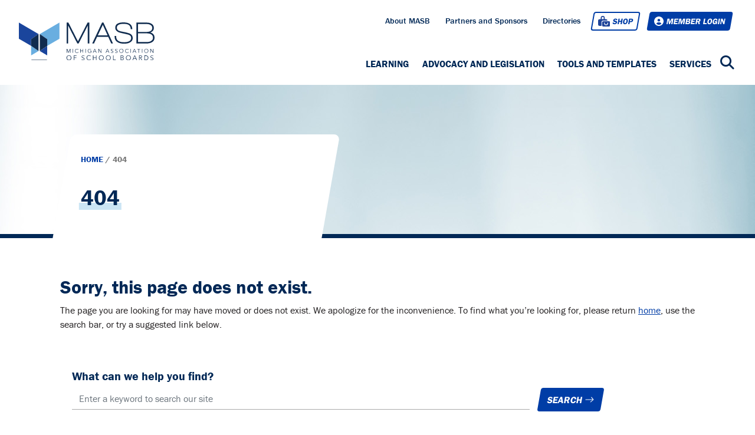

--- FILE ---
content_type: text/html; charset=utf-8
request_url: https://www.masb.org/404?initialRequestUrl=https%3A%2F%2Fwww.masb.org%2Ftabid%2F582%2FDefault.aspx
body_size: 11250
content:
 <!DOCTYPE html> <html lang="en"> <head> <meta charset="utf-8"> <title>
	404
</title> <meta name="viewport" content="width=device-width, initial-scale=1.0"> <link rel="stylesheet"
          href="https://fonts.googleapis.com/css2?family=Material+Symbols+Outlined:opsz,wght,FILL,GRAD@48,400,0,0" /> <link rel="stylesheet" href="https://cdn.jsdelivr.net/npm/bootstrap-icons@1.9.1/font/bootstrap-icons.css"> <link rel="stylesheet" href="https://use.typekit.net/dou7ajo.css">  <link type="text/css" rel="stylesheet" href="/ResourcePackages/masb/assets/dist/css/masb.css?v=1.0.9455.27501" /> <meta name="robots" content="noindex" /><meta property="og:title" content="404" /><meta property="og:url" content="https://www.masb.org/404" /><meta property="og:type" content="website" /><meta property="og:site_name" content="Default" /><style type="text/css" media="all">@media (min-width: 992px) {
#megamenu-search {
  max-width: 60%;
  left: auto;
    }
}

@media (min-width: 1200px) {
#megamenu-search {
  max-width: 40%;
  left: auto;
    }
}</style><style type="text/css" media="all">.RadDock #header-sub .card {
transform: translateY(-90px) skew(-10deg) !important;
}</style><meta name="Generator" content="Sitefinity 15.2.8436.0 DX" /><link rel="canonical" href="https://www.masb.org/404" /></head> <body class="app" id="app"> <script type="text/javascript">
        window.BaseUrl = "";
        window.IsDesignMode = false;
    </script> <script type="text/javascript" src="/ResourcePackages/masb/assets/dist/js/masb.js?v=1.0.9455.27501"></script> 
<div id="MASBHeader_T59610996017_Col00" class="sf_colsIn" data-sf-element="Container" data-placeholder-label="NonSearchableContainer">
<div>



    <script type="text/javascript">
        (function () {
            window["masb"].EntryPoints.AlertBar();
        })();
    </script>
</div>

</div>
<!-- Google Tag Manager -->
<script>(function(w,d,s,l,i){w[l]=w[l]||[];w[l].push({'gtm.start':
new Date().getTime(),event:'gtm.js'});var f=d.getElementsByTagName(s)[0],
j=d.createElement(s),dl=l!='dataLayer'?'&l='+l:'';j.async=true;j.src=
'https://www.googletagmanager.com/gtm.js?id='+i+dl;f.parentNode.insertBefore(j,f);
})(window,document,'script','dataLayer','GTM-542QTQ9');</script>
<!-- End Google Tag Manager -->
  
  <script type="text/javascript">
_linkedin_partner_id = "5394346";
window._linkedin_data_partner_ids = window._linkedin_data_partner_ids || [];
window._linkedin_data_partner_ids.push(_linkedin_partner_id);
</script><script type="text/javascript">
(function(l) {
if (!l){window.lintrk = function(a,b){window.lintrk.q.push([a,b])};
window.lintrk.q=[]}
var s = document.getElementsByTagName("script")[0];
var b = document.createElement("script");
b.type = "text/javascript";b.async = true;
b.src = "https://snap.licdn.com/li.lms-analytics/insight.min.js";
s.parentNode.insertBefore(b, s);})(window.lintrk);
</script>
<noscript>
<img height="1" width="1" style="display:none;" alt="" src="https://px.ads.linkedin.com/collect/?pid=5394346&fmt=gif" />
</noscript>
<div id="MASBHeader_TC0F4F58C011_Col00" class="sf_colsIn header-sticky" data-sf-element="Container" data-placeholder-label="NonSearchableContainer"><header class="sticky print-hide">
    <div id="header-mobile">
        <div class="mobile-logo">
            <a href="/">
                <picture>
                    <img alt="MASB - Michigan Association of School Boards logo" class="logo-img"
                         src="/ResourcePackages/masb/assets/img/MASB-logo-hor.svg" width="120" height="33" />
                </picture>
            </a>
        </div>
        <button type="button" data-bs-toggle="offcanvas" data-bs-target="#offcanvasNav" aria-controls="offcanvasNav"
                class="btn-mobile" id="btn-mobile-search" onclick="focusInput()" area-label="Search icon link">
            <i class="fa-solid fa-magnifying-glass"></i>
        </button>
        <button type="button" data-bs-toggle="offcanvas" data-bs-target="#offcanvasNav" aria-controls="offcanvasNav"
                class="btn-mobile" id="btn-mobile-nav" area-label="Menu icon link">
            <i class="fa-solid fa-bars"></i>
        </button>
    </div>
    <div class="container-fluid">
        <div class="row">
            <div class="col">
                <div id="MASBHeader_TC0F4F58C003_Col00" class="sf_colsIn" data-sf-element="Header Logo" data-placeholder-label="HeaderLogo"><div class="header-logo"><a href="/home"><a href="/home"><img alt="MASB - Michigan Association of School Boards logo" class="logo-img" src="/ResourcePackages/masb/assets/img/MASB-logo-hor.svg" data-sf-ec-immutable="" width="230" height="64" /></a></a>
</div>
                </div>
                <div class="offcanvas offcanvas-top" tabindex="-1" id="offcanvasNav">
                    <div class="offcanvas-header">
                        <button type="button" id="btn-close-overlay" data-bs-dismiss="offcanvas" aria-label="Close">
                            <i class="fa-solid fa-xmark"></i>
                        </button>
                    </div>
                    <div class="offcanvas-body">
                        <div class="btns-wrap">
                            <button type="button" onclick="location.href='/shop'" class="btn btn-outline btn-xs btn-bookstore me-2">
                                <span>
                                    <i></i>
                                    <span>Shop</span>
                                </span>
                            </button>
                            <div id="MASBHeader_TC0F4F58C003_Col01" data-sf-element="Login Button" data-placeholder-label="LoginButton" class="sf_colsIn" style="min-width: 75px;min-height:25px;">


<div data-sf-role="sf-logged-out-view" style="display: none">
    <a href="/login?ReturnUrl=%2f404%3finitialRequestUrl%3dhttps%253A%252F%252Fwww.masb.org%252Ftabid%252F582%252FDefault.aspx" class="btn btn-primary btn-xs btn-login" data-sf-role="login-status-button">
        <span>
            <i></i>
            <span>MEMBER LOGIN</span>
        </span>
    </a>
</div>
<div data-sf-role="sf-logged-in-view" style="display: none">
    <div class="btns-stack" style="display:flex">
        <a href="https://masb.enviseams.com/login" class="btn btn-primary btn-xs btn-login" target="_blank">
            <svg class="svg-inline--fa fa-masb-compass" aria-hidden="true" focusable="false" data-prefix="fak" data-icon="masb-compass" role="img" xmlns="http://www.w3.org/2000/svg" viewBox="0 0 526 512" data-fa-i2svg="" style="width: 1.02734375em;"><path fill="currentColor" d="M516 2.4l-.023-.018c-5.59-3.2-12.5-3.18-18.1 .088L285 128c.134 .12 .281 .226 .415 .351-.198-.088-.401-.157-.595-.244-.438-.189-.876-.364-1.32-.54-8.44-3.39-17.7-4.69-27.1-3.45-3.82 .507-7.66 1.39-11.4 2.77-1.18 .429-2.3 .95-3.44 1.45-5.12 2.27-9.74 5.25-13.8 8.81-2.7 2.39-5.14 5.02-7.29 7.86-6.95 9.2-10.8 20.5-10.9 32.2-.037 6.22 .95 12.5 3.2 18.7 .632 1.74 19.6 36.7 44.7 82.8 2.05 3.75 4.14 7.58 6.26 11.5 17 31.1 36.2 66.2 54.2 99.2 8.16 14.9 16.1 29.3 23.4 42.8 8.1 14.8 15.5 28.3 21.9 39.9 13.2 24.1 21.7 39.7 21.7 39.7 0 0-2.74-13.8-7.13-35.8-1.99-9.99-4.31-21.7-6.89-34.6-4.08-20.5-8.76-44-13.7-68.5-19.5-97.4-42.2-211-43.3-214-1.7-4.68-4.03-8.94-6.78-12.8-.392-.544-.756-1.12-1.17-1.65L500 30.2V217l-143 83.9c8.18 43 16.9 89.1 24.1 127 .291-1.29 .521-2.6 .521-3.94v-109l134-78.8c5.51-3.22 8.93-9.19 8.93-15.6V18c0-6.43-3.46-12.4-9.05-15.6M238 171c0-4.8 1.44-9.25 3.85-13 4.31-6.73 11.8-11.2 20.4-11.2s16.1 4.49 20.4 11.2c2.41 3.76 3.85 8.22 3.85 13 0 13.4-10.9 24.2-24.2 24.2s-24.2-10.9-24.2-24.2M263 357l-52.7 30.9c15.1-27.5 30.9-56.4 45.5-83.2-2.1-3.86-4.2-7.68-6.25-11.5-19-34.7-35.7-65.5-46.3-85.1-9.05 44.6-22.6 112-34.6 173-4.37 21.9-8.53 42.7-12.2 61.1-2.52 12.7-4.82 24.2-6.78 34-4.39 22.1-7.13 35.8-7.13 35.8 0 0 19-34.6 44.4-80.9l76.1-44.7 55 32.3c-7.5-13.7-15.4-28.1-23.4-42.8l-31.6-18.6zM143 424c0 1.98 .429 3.88 1.05 5.72 6.94-38 15.5-84.4 24-128v-.678L25.1 217V30.2L206 136c5.75-6.49 12.9-12 21.4-15.6 .286-.12 .577-.208 .867-.323L27.2 2.45c-5.59-3.25-12.5-3.27-18.1-.06C3.55 5.6 .081 11.6 .081 18V221c0 6.38 3.42 12.3 8.91 15.6l134 78.8v109z"></path></svg>
            &nbsp;Member Portal
        </a>
        <a href="/sitefinity/signout" class="btn btn-primary btn-xs btn-login">
            <span>
                <i></i>
                <span>LOGOUT</span>
            </span>
        </a>
        <div style="font-size:12px;">
            <a href="https://masb.enviseams.com/login" data-sf-role="sf-logged-in-name"></a>
            <div class="mb-3" data-sf-role="sf-logged-in-email"></div>
        </div>
    </div>
</div>

<input type="hidden" data-sf-role="sf-status-json-endpoint-url" value="/rest-api/login-status" />
<input type="hidden" data-sf-role="sf-logout-redirect-url" value="https://www.masb.org/home" />
<input type="hidden" data-sf-role="sf-login-redirect-url" value="https://www.masb.org/login" />
<input type="hidden" data-sf-role="sf-is-design-mode-value" value="False" />
<input type="hidden" data-sf-role="sf-allow-windows-sts-login" value="False" />


                                
                            </div>
                        </div>
                        <div id="MASBHeader_TC0F4F58C003_Col02" class="sf_colsIn navbar-wrap" data-sf-element="Nav Bar" data-placeholder-label="Nav Bar">
<nav class="navbar navbar-expand-lg">
    <div id='navbar-1'>
        <ul class="navbar-nav">
        <li class="nav-item has-megamenu ">
            <a class="nav-link" href="/learning" id='navbarDropdownMenuLink0-1' role="button" data-bs-auto-close="outside" aria-haspopup="true" aria-expanded="false"><span>Learning</span></a>
            <span class="dropdown-toggle" data-bs-toggle="dropdown">
                <i class="fa-solid fa-plus"></i>
            </span>
            <div class="dropdown-menu megamenu" role="menu">
                <div class="inner">
                    <div class="main-col">
                        <p class="menutitle">Learning</p>
                        <div class="megalinks grid-3x2" aria-labelledby='navbarDropdownMenuLink0-1'>
                                        <div>
                <a href="/learning/upcoming-events" target="">
                    <strong>
                        Upcoming Events                     </strong>
                    <p>
                        MASB offers virtual, in-person and hybrid events throughout the year.
                    </p>
                </a>
            </div>
            <div>
                <a href="/learning/online" target="">
                    <strong>
                        Online Learning                     </strong>
                    <p>
                        Our online classes provide flexible, self-paced learning that board members can complete anytime, anywhere.
                    </p>
                </a>
            </div>
            <div>
                <a href="/learning/cba-program" target="">
                    <strong>
                        CBA Program                     </strong>
                    <p>
                        The Certified Boardmember Awards Program offers school board leaders a way to develop new skills, stay up-to-date on educational issues and earn recognition for development as a school board member.
                    </p>
                </a>
            </div>
            <div>
                <a href="/learning/publications-and-media" target="">
                    <strong>
                        Publications and Media​ <span class="material-symbols-outlined">lock</span>                    </strong>
                    <p>
                        Members have access to all publications, podcasts and videos.
                    </p>
                </a>
            </div>
            <div>
                <a href="/learning/workshops" target="">
                    <strong>
                        Workshops                     </strong>
                    <p>
                        MASB is proud to offer trainings throughout the year. We often get requests to offer a custom workshop on site at your district, ISD or CASBA.
                    </p>
                </a>
            </div>
            <div>
                <a href="/learning/training-reimbursement" target="">
                    <strong>
                        Training Reimbursement                     </strong>
                    <p>
                        Local districts may be reimbursed up to $100 per course for individual board members receiving training intended to develop and enhance board member knowledge of school operations and education law.
                    </p>
                </a>
            </div>

                        </div>
                    </div>
                    <div class="aside-col"><p class="menutitle">Feature</p><p class="card-title underline mb-3 h3"><mark>Specialty Certifications</mark></p><div class="card"><div class="card-body"><p class="card-text mb-4">We've introduced new specialty certifications that focus on advocacy, community relations, finance and leadership. Gain a comprehensive understanding in these crucial areas and enhance your ability to serve your district and community effectively.
            </p><a class="btn btn-outline me-2" href="/learning/cba-program/specialty-certifications">LEARN MORE</a>
 </div></div></div>
                </div>
            </div>
        </li>
        <li class="nav-item has-megamenu ">
            <a class="nav-link" href="/advocacy-and-legislation" id='navbarDropdownMenuLink1-1' role="button" data-bs-auto-close="outside" aria-haspopup="true" aria-expanded="false"><span>Advocacy and Legislation</span></a>
            <span class="dropdown-toggle" data-bs-toggle="dropdown">
                <i class="fa-solid fa-plus"></i>
            </span>
            <div class="dropdown-menu megamenu" role="menu">
                <div class="inner">
                    <div class="main-col">
                        <p class="menutitle">Advocacy and Legislation</p>
                        <div class="megalinks grid-3x2" aria-labelledby='navbarDropdownMenuLink1-1'>
                                        <div>
                <a href="/advocacy-and-legislation/legislative-priorities" target="">
                    <strong>
                        Legislative Priorities                     </strong>
                    <p>
                        The association&#39;s legislative priorities, shaped by members, guide the work of our Government Relations staff.
                    </p>
                </a>
            </div>
            <div>
                <a href="/advocacy-and-legislation/state-activities" target="">
                    <strong>
                        State&#160;Activities​                     </strong>
                    <p>
                        Links and access to state-related legislative information.
                    </p>
                </a>
            </div>
            <div>
                <a href="/advocacy-and-legislation/national-activities" target="">
                    <strong>
                        National&#160;Activities                     </strong>
                    <p>
                        Links and access to national-related legislative information.
                    </p>
                </a>
            </div>
            <div>
                <a href="/advocacy-and-legislation/voter-voice" target="">
                    <strong>
                        Voter Voice                     </strong>
                    <p>
                        MASB&#39;s advocacy site and action center.
                    </p>
                </a>
            </div>

                        </div>
                    </div>
                    <div class="aside-col"><p class="menutitle">Feature<br /></p><div class="card"><div class="card-body"><p class="card-title underline mb-3 h3"><mark>Sign Up for Alerts</mark></p><p class="card-text mb-4">Sign up now to receive our legislative updates and alerts, including the News From the Capitol eNewsletter. Stay informed and stay connected to enhance your advocacy efforts!

            </p><a href="https://votervoice.net/MASB/home" class="btn btn-outline me-2" target="_blank" data-sf-ec-immutable="">LEARN MORE</a>
 </div></div></div>
                </div>
            </div>
        </li>
        <li class="nav-item has-megamenu ">
            <a class="nav-link" href="/tools-and-templates" id='navbarDropdownMenuLink2-1' role="button" data-bs-auto-close="outside" aria-haspopup="true" aria-expanded="false"><span>Tools and Templates</span></a>
            <span class="dropdown-toggle" data-bs-toggle="dropdown">
                <i class="fa-solid fa-plus"></i>
            </span>
            <div class="dropdown-menu megamenu" role="menu">
                <div class="inner">
                    <div class="main-col">
                        <p class="menutitle">Tools and Templates</p>
                        <div class="megalinks grid-3x2" aria-labelledby='navbarDropdownMenuLink2-1'>
                                        <div>
                <a href="/tools-and-templates/resources" target="">
                    <strong>
                        Resources <span class="material-symbols-outlined">lock</span>                    </strong>
                    <p>
                        For board members, superintendents and superintendent secretaries.
                    </p>
                </a>
            </div>
            <div>
                <a href="/tools-and-templates/toolkits" target="">
                    <strong>
                        Toolkits​ <span class="material-symbols-outlined">lock</span>                    </strong>
                    <p>
                        Find the Governance Standards, Students on Boards and the Bargaining Toolkits here.
                    </p>
                </a>
            </div>
            <div>
                <a href="/tools-and-templates/becoming-a-board-member" target="">
                    <strong>
                        Become a Board Member                     </strong>
                    <p>
                        MASB&#39;s Get On Board campaign aims to recruit civic-minded individuals who are passionate about enhancing education for every student. If you are interested in giving back to the community, school board service might be the right opportunity.
                    </p>
                </a>
            </div>
            <div>
                <a href="/tools-and-templates/assessments-and-evaluations" target="">
                    <strong>
                        Assessments and&#160;Evaluations​                     </strong>
                    <p>
                        Many assessments and evaluations are required by law. Find information and tools here.
                    </p>
                </a>
            </div>
            <div>
                <a href="/tools-and-templates/policies" target="">
                    <strong>
                        Policies​ <span class="material-symbols-outlined">lock</span>                    </strong>
                    <p>
                        MASB has formed a strategic partnership with Thrun Law Firm to provide comprehensive policy services to Michigan school districts.
                    </p>
                </a>
            </div>
            <div>
                <a href="/tools-and-templates/sample-agendas" target="">
                    <strong>
                        Sample Agendas and Minutes <span class="material-symbols-outlined">lock</span>                    </strong>
                    <p>
                        Examples of organizational meeting agendas, closed session minutes and more.
                    </p>
                </a>
            </div>
            <div>
                <a href="/tools-and-templates/school-foundations" target="">
                    <strong>
                        School Foundations​ <span class="material-symbols-outlined">lock</span>                    </strong>
                    <p>
                        Looking to raise additional money for your district? That&#39;s not the only reason why you should have a school foundation.
                    </p>
                </a>
            </div>
            <div>
                <a href="/tools-and-templates/school-board-recognition-month" target="">
                    <strong>
                        School Board Recognition&#160;Month                     </strong>
                    <p>
                        An opportunity to build community awareness and understanding about the crucial role an elected board of trustees assumes in a representative democracy.
                    </p>
                </a>
            </div>

                        </div>
                    </div>
                    <div class="aside-col"><p class="menutitle">Feature<br /></p><div class="card"><div class="card-body"><p class="card-title underline mb-3 h3"><mark>Superintendent Evaluation</mark></p><p class="card-text mb-4">The Revised School Code requires school boards to evaluate their superintendent's job performance annually as part of a comprehensive performance evaluation system that takes into account student growth data and requires certain additional
                factors.</p><a class="btn btn-outline me-2" href="/tools-and-templates/assessments-and-evaluations/superintendent-evaluation">LEARN MORE</a>
 </div></div></div>
                </div>
            </div>
        </li>
        <li class="nav-item has-megamenu ">
            <a class="nav-link" href="/services" id='navbarDropdownMenuLink3-1' role="button" data-bs-auto-close="outside" aria-haspopup="true" aria-expanded="false"><span>Services</span></a>
            <span class="dropdown-toggle" data-bs-toggle="dropdown">
                <i class="fa-solid fa-plus"></i>
            </span>
            <div class="dropdown-menu megamenu" role="menu">
                <div class="inner">
                    <div class="main-col">
                        <p class="menutitle">Services</p>
                        <div class="megalinks grid-3x2" aria-labelledby='navbarDropdownMenuLink3-1'>
                                        <div>
                <a href="/services/executive-search" target="">
                    <strong>
                        Executive Search​                     </strong>
                    <p>
                        Finding the right superintendent for your district isn’t easy. MASB’s Executive Search Services helps boards of education with this important process.
                    </p>
                </a>
            </div>
            <div>
                <a href="/services/strategic-planning" target="">
                    <strong>
                        Strategic Planning                     </strong>
                    <p>
                        Is your district ready for what&#39;s next? MASB delivers customized strategic planning solutions designed specifically for K-12 districts.
                    </p>
                </a>
            </div>
            <div>
                <a href="/services/districtworkshops" target="">
                    <strong>
                        In-District Workshops                     </strong>
                    <p>
                        Enhance your board&#39;s performance and drive positive change with our in-district workshops.
                    </p>
                </a>
            </div>
            <div>
                <a href="/services/legal-counsel" target="">
                    <strong>
                        Legal Counsel                     </strong>
                    <p>
                        MASB’s experienced legal counsel provides board members and superintendents information regarding current school law, recent court decisions and Attorney General opinions.
                    </p>
                </a>
            </div>
            <div>
                <a href="/services/labor-relations" target="">
                    <strong>
                        Labor Relations​ <span class="material-symbols-outlined">lock</span>                    </strong>
                    <p>
                        Providing high-quality labor relations services to Michigan&#39;s public schools without the high charges of profit-oriented firms.
                    </p>
                </a>
            </div>
            <div>
                <a href="/services/employment-relations-information-network" target="">
                    <strong>
                        ERiN                     </strong>
                    <p>
                        A comprehensive online resource for employee relations and contract and negotiation data for school districts in the state of Michigan.
                    </p>
                </a>
            </div>
            <div>
                <a href="/services/financial-services" target="">
                    <strong>
                        Financial Services​ <span class="material-symbols-outlined">lock</span>                    </strong>
                    <p>
                        Financial incentive services for school districts available as part of MASB membership.
                    </p>
                </a>
            </div>
            <div>
                <a href="/services/insurance-services" target="">
                    <strong>
                        Insurance Services​ <span class="material-symbols-outlined">lock</span>                    </strong>
                    <p>
                        Access available to cost-effective insurance programs as part of MASB membership.
                    </p>
                </a>
            </div>
            <div>
                <a href="/services/policy-services" target="">
                    <strong>
                        Policy Services​ <span class="material-symbols-outlined">lock</span>                    </strong>
                    <p>
                        With more than 160 current subscribers and easy to personalize and implement policies, MASB is proud to endorse Thrun Policy Service.
                    </p>
                </a>
            </div>
            <div>
                <a href="/services/member-assistance-fund" target="">
                    <strong>
                        Member Assistance Fund​                     </strong>
                    <p>
                        The MASB Member Assistance Fund helps defray costs of districts experiencing financial hardship or that see costs as a deterrent to accessing MASB services or events. Funds are available on a first-come, first-serve basis.
                    </p>
                </a>
            </div>
            <div>
                <a href="/services/find-a-job" target="">
                    <strong>
                        Find a Job                     </strong>
                    <p>
                        Search all available education and open superintendent/administrative positions.
                    </p>
                </a>
            </div>

                        </div>
                    </div>
                    <div class="aside-col"><p class="menutitle">Feature<br /></p><div class="card"><div class="card-body"><p class="card-title underline mb-3 h3"><mark>Selecting Your Next, Great Superintendent</mark></p><p class="card-text mb-4">Finding the right superintendent for your district isn&rsquo;t easy. MASB&rsquo;s Executive Search Services helps boards of education overcome the challenges of searching for a new superintendent by leveraging the full breadth of the Association&rsquo;s resources.</p><a class="btn btn-outline me-2" href="/services/executive-search">LEARN MORE</a>
 </div></div></div>
                </div>
            </div>
        </li>

            <li class="has-megamenu search-item">
                <a class="nav-link dropdown-toggle special" href="#"
                   data-bs-toggle="dropdown" data-bs-auto-close="false"
                   id="navlink-search" aria-label="search link">
                    <i class="fa-solid fa-magnifying-glass"></i>
                </a>
                <div class="dropdown-menu megamenu" role="menu" id="megamenu-search">
                    <div class="megamenu-search-inner">
                        <label>What can we help you find?</label>
                        <div class="input-group">
                            <input type="text" id="search-input" class="form-control"
                                   placeholder="What can we help you find?"
                                   aria-label="search-input" aria-describedby="button-addon2"
                                   autofocus />
                            <button class="btn btn-primary" type="button"
                                    id="button-addon2">
                                Search <i class="fa-solid fa-arrow-right"></i>
                            </button>
                        </div>
                        <div class="common-phrases">
                            <p class="phrases-title h5"> Commonly Searched Phrases: </p>
                            <nav class="phrases-list">
                                <a href="/search?searchtext=Annual Leadership Conference">Annual Leadership Conference</a>
                                <a href="/search?searchtext=Publications">Publications</a>
                                <a href="/search?searchtext=Get On Board">Get On Board</a>
                                <a href="/search?searchtext=CBA Classes">CBA Classes</a>
                                <a href="/search?searchtext=Online Learning Opportunities">Online Learning Opportunities</a>
                            </nav>
                        </div>
                    </div>
                </div>
            </li>
        </ul>
    </div>
</nav>









<script type="text/javascript">
    (function () {
        window["masb"].EntryPoints.MobNavigation();
    })();
    function focusInput() {
        document.getElementById("search-input").focus();
    }
</script>
                        </div>
                        <div id="MASBHeader_TC0F4F58C003_Col03" class="sf_colsIn utility-nav" data-sf-element="Utility Bar" data-placeholder-label="Utility Nav"><div class="utility-nav utility-section"><nav><a href="/about-masb">About MASB</a>
 <a href="/partners-and-sponsors">Partners and Sponsors</a>
 <a href="/directories">Directories</a>
 </nav></div>
                        </div>
                        <div id="MASBHeader_TC0F4F58C003_Col04" class="sf_colsIn offcanvas-nav-social" data-sf-element="Offcanvas Nav Social" data-placeholder-label="Offcanvas Nav Social">
                        </div>
                    </div>
                </div>
            </div>
        </div>
    </div>
</header>
</div>

  

<section id="header-sub">
    <div id="MASBPageContent_TC0D28328004_Col00" class="sf_colsIn" data-sf-element="Column 1" data-placeholder-label="Sub Banner">

        <img loading="lazy" src="/images/default-source/banners-subpage/nbms_banner.jpg?sfvrsn=8395759f_2" title="Sub page banner" alt="Sub page banner"
         
          />

        <div class="picture">
            
        </div>
    </div>
    <div class="container">
        <div class="row">
            <div class="col">
                <div class="card">
                    <div class="card-body">
                        <div id="MASBPageContent_TC0D28328004_Col01" class="sf_colsIn" data-sf-element="Column 2" data-placeholder-label="breadcrumb"><div>

            <a href="/">Home </a>
            <span> / </span>
404</div>
                            
                        </div>
                        <div id="MASBPageContent_TC0D28328004_Col02" class="sf_colsIn" data-sf-element="Column 3" data-placeholder-label="Page Title">    <h1 class="card-title underline">
        <mark class="page-title">404</mark>
    </h1>

                            
                        </div>
                    </div>
                </div>
            </div>
        </div>
    </div>
</section><div id="MASBPageContent_TC0D28328001_Col00" class="sf_colsIn container" data-sf-element="Container" data-placeholder-label="Sub Page Video With CTA Section">
</div>
<div id="MASBPageContent_TC0D28328003_Col00" class="sf_colsIn container" data-sf-element="Container" data-placeholder-label="Sub Page Content Section">






<h2>Sorry, this page does not exist.</h2><p>The page you are looking for may have moved or does not exist. We apologize for the inconvenience. To find what you&rsquo;re looking for, please return <a href="/home">home</a>, use the search bar, or try a suggested link below.</p><section class="hero-top-text"><div class="container"><div class="row"><div class="col-md-12"><div class="hero search-hero"><div class="hero-inner"><div class="content-box aos-init aos-animate" data-aos="fade-up" data-aos-duration="1000"><div class="inner"><h5>What can we help you find?</h5><div class="site-search"><div><div class="input-group"><input class="form-control form-control search-text" id="txtsearchTextBox" type="text" placeholder="Enter a keyword to search our site" aria-label=".form-control-lg example" /></div></div><div><a id="btnSearch" class="btn btn-primary blue-dark search-btn" data-sf-ec-immutable="">Search <em class="bi bi-arrow-right"></em></a></div></div></div></div></div></div></div></div></div></section><h4 class="phrases-title h5">Suggested Links: </h4><ul><li><a href="/learning/upcoming-events">Upcoming Events</a><a href="/search?searchtext=Annual Leadership Conference"></a></li><li><a href="/learning/publications-and-media">Publications</a></li><li><a href="/tools-and-templates/becoming-a-board-member">Get On Board</a></li><li><a href="/learning/cba-program">CBA Classes</a></li><li><a href="/learning/online">Online Learning Opportunities</a></li></ul><p>&nbsp;</p>
</div>
<div id="MASBPageContent_TC0D28328007_Col00" class="sf_colsIn bg-light py-5" data-sf-element="Container" data-placeholder-label="Container"><div id="MASBPageContent_TC0D28328002_Col00" class="sf_colsIn container" data-sf-element="Container" data-placeholder-label="Popular Resources CTA Section">
<div class="d-flex justify-content-center" data-placeholder-label="NonSearchableContainer">
    <h4 class="ctaTitle underline mb-5">
        <mark>Popular Resources</mark>
    </h4>
</div>
<div class="nav-resources horizontal" data-placeholder-label="NonSearchableContainer">
    <nav>
        <ul>
                <li >
                        <a href="/learning/cba-program" class="btn-resource">
                            <div class="inner-icon">
                                <img src="https://www.masb.org/images/default-source/icons-new/icon-awards.svg?sfvrsn=6da0741e_1" width="40" height="53" alt="image placeholder">
                            </div>
                            <div class="inner-text">
                                <p class="txt-title">
                                    <span>Board Member Certification (CBA) Classes</span>
                                </p>
                            </div>
                        </a>
                </li>
                <li >
                        <a href="/learning/publications-and-media" class="btn-resource">
                            <div class="inner-icon">
                                <img src="https://www.masb.org/images/default-source/icons-new/newspaper-solid.svg?sfvrsn=f0edfad0_1" width="40" height="53" alt="image placeholder">
                            </div>
                            <div class="inner-text">
                                <p class="txt-title">
                                    <span>Publications and Media</span>
                                </p>
                            </div>
                        </a>
                </li>
                <li >
                        <a href="https://votervoice.net/MASB/Blog" target="_blank" class="btn-resource">
                            <div class="inner-icon">
                                <img src="https://www.masb.org/images/default-source/icons-new/icon-capitol.svg?sfvrsn=3ed15f07_1" width="40" height="53" alt="image placeholder">
                            </div>
                            <div class="inner-text">
                                <p class="txt-title">
                                    <span>News From the Capitol</span>
                                </p>
                            </div>
                        </a>
                </li>
                <li >
                        <a href="/tools-and-templates/assessments-and-evaluations/superintendent-evaluation" class="btn-resource">
                            <div class="inner-icon">
                                <img src="https://www.masb.org/images/default-source/icons-new/icon-evaluation.svg?sfvrsn=ba871151_1" width="40" height="53" alt="image placeholder">
                            </div>
                            <div class="inner-text">
                                <p class="txt-title">
                                    <span>Superintendent Evaluation</span>
                                </p>
                            </div>
                        </a>
                </li>
                <li >
                        <a href="/about-masb/casbas" class="btn-resource">
                            <div class="inner-icon">
                                <img src="https://www.masb.org/images/default-source/icons-new/icon-school.svg?sfvrsn=fa772aa5_1" width="40" height="53" alt="image placeholder">
                            </div>
                            <div class="inner-text">
                                <p class="txt-title">
                                    <span>CASBAs</span>
                                </p>
                            </div>
                        </a>
                </li>
        </ul>
    </nav>
</div>
</div>

</div>

<!-- Google Tag Manager (noscript) -->
<noscript><iframe src="https://www.googletagmanager.com/ns.html?id=GTM-542QTQ9"
height="0" width="0" style="display:none;visibility:hidden"></iframe></noscript>
<!-- End Google Tag Manager (noscript) --> <script src="/Frontend-Assembly/Telerik.Sitefinity.Frontend.Identity/Mvc/Scripts/LoginStatus/login-status.min.js?package=masb&amp;v=LTE0MDQ4ODcw" type="text/javascript"></script> 
<div id="MASBFooter_TC0F4F58C012_Col00" class="sf_colsIn" data-sf-element="Container" data-placeholder-label="NonSearchableContainer"><footer><button class="back-top" aria-label="Back to top"><span><em class="fa-solid fa-arrow-up"></em></span>
 </button><div class="container" data-placeholder-label="NonSearchableContainer"><div class="row row-navs"><div class="col-lg-3"><a href="/home" id="footer-logo"><img src="/ResourcePackages/masb/assets/img/MASB-logo-hor-white-outline.svg" alt="MASB Logo" data-sf-ec-immutable="" width="163" height="45" /></a>
 <address data-sf-ec-immutable="">1001 Centennial Way, Suite 400 <br />Lansing, MI 48917-8249 </address><nav class="nav-contact"><ul><li><span class="material-symbols-outlined">phone_iphone</span>
 <a class="link-phone" href="tel:5173275900" data-rel="external"><span>517.327.5900</span></a>
 </li><li><span class="material-symbols-outlined">fax</span>
 <a class="link-fax" href="fax:5173270775" data-rel="external" data-sf-ec-immutable=""><span>517.327.0775</span></a>
 </li><li><span class="material-symbols-outlined">mail</span>
 <a class="link-email" target="_blank" href="mailto:info@masb.org"><span>info@masb.org</span></a>
 </li></ul></nav></div><div class="col-lg-3"><nav class="nav-main"><ul><li><a href="/learning"><span>Learning</span></a>
 </li><li><a href="/tools-and-templates"><span>Tools and Templates</span></a>
 </li><li><a href="/advocacy-and-legislation"><span>Advocacy and Legislation</span></a>
 </li><li><a href="/services"><span>Services</span></a>
 </li><li class="search-li"><a href="/search"><span>Search</span></a>
 </li></ul></nav></div><div class="col-lg-3"><p class="footer-title">Connect</p><nav class="nav-social"><ul><li><a id="Facebook" href="https://www.facebook.com/MISchoolBoards" data-sf-ec-immutable="" data-sf-marked="" target="_blank"><em class="fa-brands fa-facebook-f"></em><span>Facebook</span>
 </a>
 </li><li><a id="Twitter" href="https://twitter.com/MASB" data-sf-ec-immutable="" data-sf-marked="" target="_blank"><em class="fa-brands fa-x-twitter"></em><span>Twitter</span>
 </a>
 </li><li><a id="YouTube" href="https://www.youtube.com/michiganassociationofschoolboards" target="_blank" data-sf-ec-immutable=""><em class="fa-brands fa-youtube"></em><span>YouTube</span>
 </a>
 </li><li><a id="LinkedIn" href="https://www.linkedin.com/company/227057/" target="_blank" data-sf-ec-immutable=""><em class="fa-brands fa-linkedin-in"></em><span>LinkedIn</span>
 </a>
 </li></ul></nav></div><div class="col-lg-3"><p class="footer-title">Learn More</p><nav class="nav-more"><ul><li><a href="/about-masb"><span>About MASB</span></a>
 </li><li><a href="/partners-and-sponsors"><span>Partners and Sponsors</span></a>
 </li><li><a href="/directories"><span>Directories</span></a>

 </li><li><a href="/shop"><span>Shop</span></a></li><li><a href="https://masb.enviseams.com/login" data-sf-ec-immutable=""><span>Login</span></a>
 </li></ul></nav></div></div><div class="row row-copyright"><div class="col-lg-12"><div class="inner"><span>&copy; Copyright <span id="footer-year">2023</span> MASB</span>
 <nav class="nav-sitemap"><a href="/about-masb/staff-directory"><span>Staff Directory</span></a>
 <a href="/privacy-policy"><span>Privacy Policy</span></a>
 <a href="/terms-of-use"><span>Terms and Conditions</span></a>
 <a href="/sitemap"><span>Site Map</span></a>
 </nav></div></div></div></div></footer>
</div> <script>(function () { var s = document.createElement('script'); var h = document.querySelector('head') || document.body; s.src = 'https://acsbapp.com/apps/app/dist/js/app.js'; s.async = true; s.onload = function () { acsbJS.init({ statementLink: '', footerHtml: '', hideMobile: false, hideTrigger: false, disableBgProcess: false, language: 'en', position: 'right', leadColor: '#146FF8', triggerColor: '#146FF8', triggerRadius: '50%', triggerPositionX: 'right', triggerPositionY: 'bottom', triggerIcon: 'people', triggerSize: 'bottom', triggerOffsetX: 20, triggerOffsetY: 20, mobile: { triggerSize: 'small', triggerPositionX: 'right', triggerPositionY: 'bottom', triggerOffsetX: 20, triggerOffsetY: 20, triggerRadius: '20' } }); }; h.appendChild(s); })();</script> <script type="text/javascript">
            (function () {
                window["masb"].EntryPoints.layout.run();
            })();
        </script> <script type="text/javascript">
            (function () {
                window["masb"].EntryPoints.layout.runEnd();
            })();
        </script> <script type="text/javascript" src="https://code.jquery.com/jquery-3.6.3.min.js"></script><script type="text/javascript">
$('#btnSearch').click(function(){  
         window.location="/search?searchtext=" + $("#txtsearchTextBox").val();
    return;   
});
$('#txtsearchTextBox').keypress(function(event){
        var keycode = (event.keyCode ? event.keyCode : event.which);
        if(keycode == '13'){
          window.location="/search?searchtext=" + $("#txtsearchTextBox").val();
        }
        event.stopPropagation();
      });
</script> </body> </html>

--- FILE ---
content_type: text/css
request_url: https://www.masb.org/ResourcePackages/masb/assets/dist/css/masb.css?v=1.0.9455.27501
body_size: 253983
content:
/*!
 * Bootstrap  v5.2.0 (https://getbootstrap.com/)
 * Copyright 2011-2022 The Bootstrap Authors
 * Copyright 2011-2022 Twitter, Inc.
 * Licensed under MIT (https://github.com/twbs/bootstrap/blob/main/LICENSE)
 */:root{--bs-blue: #0d6efd;--bs-indigo: #6610f2;--bs-purple: #6f42c1;--bs-pink: #d63384;--bs-red: #dc3545;--bs-orange: #fd7e14;--bs-yellow: #ffc107;--bs-green: #198754;--bs-teal: #20c997;--bs-cyan: #0dcaf0;--bs-black: #000;--bs-white: #fff;--bs-gray: #6c757d;--bs-gray-dark: #343a40;--bs-gray-100: #f8f9fa;--bs-gray-200: #e9ecef;--bs-gray-300: #dee2e6;--bs-gray-400: #ced4da;--bs-gray-500: #adb5bd;--bs-gray-600: #6c757d;--bs-gray-700: #495057;--bs-gray-800: #343a40;--bs-gray-900: #212529;--bs-primary: #0d6efd;--bs-secondary: #6c757d;--bs-success: #198754;--bs-info: #0dcaf0;--bs-warning: #ffc107;--bs-danger: #dc3545;--bs-light: #f8f9fa;--bs-dark: #212529;--bs-primary-rgb: 13, 110, 253;--bs-secondary-rgb: 108, 117, 125;--bs-success-rgb: 25, 135, 84;--bs-info-rgb: 13, 202, 240;--bs-warning-rgb: 255, 193, 7;--bs-danger-rgb: 220, 53, 69;--bs-light-rgb: 248, 249, 250;--bs-dark-rgb: 33, 37, 41;--bs-white-rgb: 255, 255, 255;--bs-black-rgb: 0, 0, 0;--bs-body-color-rgb: 33, 37, 41;--bs-body-bg-rgb: 255, 255, 255;--bs-font-sans-serif: system-ui, -apple-system, "Segoe UI", Roboto, "Helvetica Neue", "Noto Sans", "Liberation Sans", Arial, sans-serif, "Apple Color Emoji", "Segoe UI Emoji", "Segoe UI Symbol", "Noto Color Emoji";--bs-font-monospace: SFMono-Regular, Menlo, Monaco, Consolas, "Liberation Mono", "Courier New", monospace;--bs-gradient: linear-gradient(180deg, rgba(255, 255, 255, 0.15), rgba(255, 255, 255, 0));--bs-body-font-family: var(--bs-font-sans-serif);--bs-body-font-size:1rem;--bs-body-font-weight: 400;--bs-body-line-height: 1.5;--bs-body-color: #212529;--bs-body-bg: #fff;--bs-border-width: 1px;--bs-border-style: solid;--bs-border-color: #dee2e6;--bs-border-color-translucent: rgba(0, 0, 0, 0.175);--bs-border-radius: 0.375rem;--bs-border-radius-sm: 0.25rem;--bs-border-radius-lg: 0.5rem;--bs-border-radius-xl: 1rem;--bs-border-radius-2xl: 2rem;--bs-border-radius-pill: 50rem;--bs-link-color: #0d6efd;--bs-link-hover-color: #0a58ca;--bs-code-color: #d63384;--bs-highlight-bg: #fff3cd}*,*::before,*::after{box-sizing:border-box}@media(prefers-reduced-motion: no-preference){:root{scroll-behavior:smooth}}body{margin:0;font-family:var(--bs-body-font-family);font-size:var(--bs-body-font-size);font-weight:var(--bs-body-font-weight);line-height:var(--bs-body-line-height);color:var(--bs-body-color);text-align:var(--bs-body-text-align);background-color:var(--bs-body-bg);-webkit-text-size-adjust:100%;-webkit-tap-highlight-color:rgba(0,0,0,0)}hr{margin:1rem 0;color:inherit;border:0;border-top:1px solid;opacity:.25}h6,.h6,h5,.h5,h4,.h4,h3,.h3,h2,.h2,h1,.h1{margin-top:0;margin-bottom:.5rem;font-weight:500;line-height:1.2}h1,.h1{font-size:calc(1.375rem + 1.5vw)}@media(min-width: 1200px){h1,.h1{font-size:2.5rem}}h2,.h2{font-size:calc(1.325rem + 0.9vw)}@media(min-width: 1200px){h2,.h2{font-size:2rem}}h3,.h3{font-size:calc(1.3rem + 0.6vw)}@media(min-width: 1200px){h3,.h3{font-size:1.75rem}}h4,.h4{font-size:calc(1.275rem + 0.3vw)}@media(min-width: 1200px){h4,.h4{font-size:1.5rem}}h5,.h5{font-size:1.25rem}h6,.h6{font-size:1rem}p{margin-top:0;margin-bottom:1rem}abbr[title]{text-decoration:underline dotted;cursor:help;text-decoration-skip-ink:none}address{margin-bottom:1rem;font-style:normal;line-height:inherit}ol,ul{padding-left:2rem}ol,ul,dl{margin-top:0;margin-bottom:1rem}ol ol,ul ul,ol ul,ul ol{margin-bottom:0}dt{font-weight:700}dd{margin-bottom:.5rem;margin-left:0}blockquote{margin:0 0 1rem}b,strong{font-weight:bolder}small,.small{font-size:0.875em}mark,.mark{padding:.1875em;background-color:var(--bs-highlight-bg)}sub,sup{position:relative;font-size:0.75em;line-height:0;vertical-align:baseline}sub{bottom:-0.25em}sup{top:-0.5em}a{color:var(--bs-link-color);text-decoration:underline}a:hover{color:var(--bs-link-hover-color)}a:not([href]):not([class]),a:not([href]):not([class]):hover{color:inherit;text-decoration:none}pre,code,kbd,samp{font-family:var(--bs-font-monospace);font-size:1em}pre{display:block;margin-top:0;margin-bottom:1rem;overflow:auto;font-size:0.875em}pre code{font-size:inherit;color:inherit;word-break:normal}code{font-size:0.875em;color:var(--bs-code-color);word-wrap:break-word}a>code{color:inherit}kbd{padding:.1875rem .375rem;font-size:0.875em;color:var(--bs-body-bg);background-color:var(--bs-body-color);border-radius:.25rem}kbd kbd{padding:0;font-size:1em}figure{margin:0 0 1rem}img,svg{vertical-align:middle}table{caption-side:bottom;border-collapse:collapse}caption{padding-top:.5rem;padding-bottom:.5rem;color:#6c757d;text-align:left}th{text-align:inherit;text-align:-webkit-match-parent}thead,tbody,tfoot,tr,td,th{border-color:inherit;border-style:solid;border-width:0}label{display:inline-block}button{border-radius:0}button:focus:not(:focus-visible){outline:0}input,button,select,optgroup,textarea{margin:0;font-family:inherit;font-size:inherit;line-height:inherit}button,select{text-transform:none}[role=button]{cursor:pointer}select{word-wrap:normal}select:disabled{opacity:1}[list]:not([type=date]):not([type=datetime-local]):not([type=month]):not([type=week]):not([type=time])::-webkit-calendar-picker-indicator{display:none !important}button,[type=button],[type=reset],[type=submit]{-webkit-appearance:button}button:not(:disabled),[type=button]:not(:disabled),[type=reset]:not(:disabled),[type=submit]:not(:disabled){cursor:pointer}::-moz-focus-inner{padding:0;border-style:none}textarea{resize:vertical}fieldset{min-width:0;padding:0;margin:0;border:0}legend{float:left;width:100%;padding:0;margin-bottom:.5rem;font-size:calc(1.275rem + 0.3vw);line-height:inherit}@media(min-width: 1200px){legend{font-size:1.5rem}}legend+*{clear:left}::-webkit-datetime-edit-fields-wrapper,::-webkit-datetime-edit-text,::-webkit-datetime-edit-minute,::-webkit-datetime-edit-hour-field,::-webkit-datetime-edit-day-field,::-webkit-datetime-edit-month-field,::-webkit-datetime-edit-year-field{padding:0}::-webkit-inner-spin-button{height:auto}[type=search]{outline-offset:-2px;-webkit-appearance:textfield}::-webkit-search-decoration{-webkit-appearance:none}::-webkit-color-swatch-wrapper{padding:0}::file-selector-button{font:inherit;-webkit-appearance:button}output{display:inline-block}iframe{border:0}summary{display:list-item;cursor:pointer}progress{vertical-align:baseline}[hidden]{display:none !important}.lead{font-size:1.25rem;font-weight:300}.display-1{font-size:calc(1.625rem + 4.5vw);font-weight:300;line-height:1.2}@media(min-width: 1200px){.display-1{font-size:5rem}}.display-2{font-size:calc(1.575rem + 3.9vw);font-weight:300;line-height:1.2}@media(min-width: 1200px){.display-2{font-size:4.5rem}}.display-3{font-size:calc(1.525rem + 3.3vw);font-weight:300;line-height:1.2}@media(min-width: 1200px){.display-3{font-size:4rem}}.display-4{font-size:calc(1.475rem + 2.7vw);font-weight:300;line-height:1.2}@media(min-width: 1200px){.display-4{font-size:3.5rem}}.display-5{font-size:calc(1.425rem + 2.1vw);font-weight:300;line-height:1.2}@media(min-width: 1200px){.display-5{font-size:3rem}}.display-6{font-size:calc(1.375rem + 1.5vw);font-weight:300;line-height:1.2}@media(min-width: 1200px){.display-6{font-size:2.5rem}}.list-unstyled{padding-left:0;list-style:none}.list-inline{padding-left:0;list-style:none}.list-inline-item{display:inline-block}.list-inline-item:not(:last-child){margin-right:.5rem}.initialism{font-size:0.875em;text-transform:uppercase}.blockquote{margin-bottom:1rem;font-size:1.25rem}.blockquote>:last-child{margin-bottom:0}.blockquote-footer{margin-top:-1rem;margin-bottom:1rem;font-size:0.875em;color:#6c757d}.blockquote-footer::before{content:"— "}.img-fluid{max-width:100%;height:auto}.img-thumbnail{padding:.25rem;background-color:#fff;border:1px solid var(--bs-border-color);border-radius:.375rem;max-width:100%;height:auto}.figure{display:inline-block}.figure-img{margin-bottom:.5rem;line-height:1}.figure-caption{font-size:0.875em;color:#6c757d}.container,.container-fluid,.container-xxl,.container-xl,.container-lg,.container-md,.container-sm{--bs-gutter-x: 1.5rem;--bs-gutter-y: 0;width:100%;padding-right:calc(var(--bs-gutter-x)*.5);padding-left:calc(var(--bs-gutter-x)*.5);margin-right:auto;margin-left:auto}@media(min-width: 576px){.container-sm,.container{max-width:540px}}@media(min-width: 768px){.container-md,.container-sm,.container{max-width:720px}}@media(min-width: 992px){.container-lg,.container-md,.container-sm,.container{max-width:960px}}@media(min-width: 1200px){.container-xl,.container-lg,.container-md,.container-sm,.container{max-width:1140px}}@media(min-width: 1400px){.container-xxl,.container-xl,.container-lg,.container-md,.container-sm,.container{max-width:1320px}}.row{--bs-gutter-x: 1.5rem;--bs-gutter-y: 0;display:flex;flex-wrap:wrap;margin-top:calc(-1*var(--bs-gutter-y));margin-right:calc(-0.5*var(--bs-gutter-x));margin-left:calc(-0.5*var(--bs-gutter-x))}.row>*{flex-shrink:0;width:100%;max-width:100%;padding-right:calc(var(--bs-gutter-x)*.5);padding-left:calc(var(--bs-gutter-x)*.5);margin-top:var(--bs-gutter-y)}.col{flex:1 0 0%}.row-cols-auto>*{flex:0 0 auto;width:auto}.row-cols-1>*{flex:0 0 auto;width:100%}.row-cols-2>*{flex:0 0 auto;width:50%}.row-cols-3>*{flex:0 0 auto;width:33.3333333333%}.row-cols-4>*{flex:0 0 auto;width:25%}.row-cols-5>*{flex:0 0 auto;width:20%}.row-cols-6>*{flex:0 0 auto;width:16.6666666667%}.col-auto{flex:0 0 auto;width:auto}.col-1{flex:0 0 auto;width:8.33333333%}.col-2{flex:0 0 auto;width:16.66666667%}.col-3{flex:0 0 auto;width:25%}.col-4{flex:0 0 auto;width:33.33333333%}.col-5{flex:0 0 auto;width:41.66666667%}.col-6{flex:0 0 auto;width:50%}.col-7{flex:0 0 auto;width:58.33333333%}.col-8{flex:0 0 auto;width:66.66666667%}.col-9{flex:0 0 auto;width:75%}.col-10{flex:0 0 auto;width:83.33333333%}.col-11{flex:0 0 auto;width:91.66666667%}.col-12{flex:0 0 auto;width:100%}.offset-1{margin-left:8.33333333%}.offset-2{margin-left:16.66666667%}.offset-3{margin-left:25%}.offset-4{margin-left:33.33333333%}.offset-5{margin-left:41.66666667%}.offset-6{margin-left:50%}.offset-7{margin-left:58.33333333%}.offset-8{margin-left:66.66666667%}.offset-9{margin-left:75%}.offset-10{margin-left:83.33333333%}.offset-11{margin-left:91.66666667%}.g-0,.gx-0{--bs-gutter-x: 0}.g-0,.gy-0{--bs-gutter-y: 0}.g-1,.gx-1{--bs-gutter-x: 0.25rem}.g-1,.gy-1{--bs-gutter-y: 0.25rem}.g-2,.gx-2{--bs-gutter-x: 0.5rem}.g-2,.gy-2{--bs-gutter-y: 0.5rem}.g-3,.gx-3{--bs-gutter-x: 1rem}.g-3,.gy-3{--bs-gutter-y: 1rem}.g-4,.gx-4{--bs-gutter-x: 1.5rem}.g-4,.gy-4{--bs-gutter-y: 1.5rem}.g-5,.gx-5{--bs-gutter-x: 3rem}.g-5,.gy-5{--bs-gutter-y: 3rem}@media(min-width: 576px){.col-sm{flex:1 0 0%}.row-cols-sm-auto>*{flex:0 0 auto;width:auto}.row-cols-sm-1>*{flex:0 0 auto;width:100%}.row-cols-sm-2>*{flex:0 0 auto;width:50%}.row-cols-sm-3>*{flex:0 0 auto;width:33.3333333333%}.row-cols-sm-4>*{flex:0 0 auto;width:25%}.row-cols-sm-5>*{flex:0 0 auto;width:20%}.row-cols-sm-6>*{flex:0 0 auto;width:16.6666666667%}.col-sm-auto{flex:0 0 auto;width:auto}.col-sm-1{flex:0 0 auto;width:8.33333333%}.col-sm-2{flex:0 0 auto;width:16.66666667%}.col-sm-3{flex:0 0 auto;width:25%}.col-sm-4{flex:0 0 auto;width:33.33333333%}.col-sm-5{flex:0 0 auto;width:41.66666667%}.col-sm-6{flex:0 0 auto;width:50%}.col-sm-7{flex:0 0 auto;width:58.33333333%}.col-sm-8{flex:0 0 auto;width:66.66666667%}.col-sm-9{flex:0 0 auto;width:75%}.col-sm-10{flex:0 0 auto;width:83.33333333%}.col-sm-11{flex:0 0 auto;width:91.66666667%}.col-sm-12{flex:0 0 auto;width:100%}.offset-sm-0{margin-left:0}.offset-sm-1{margin-left:8.33333333%}.offset-sm-2{margin-left:16.66666667%}.offset-sm-3{margin-left:25%}.offset-sm-4{margin-left:33.33333333%}.offset-sm-5{margin-left:41.66666667%}.offset-sm-6{margin-left:50%}.offset-sm-7{margin-left:58.33333333%}.offset-sm-8{margin-left:66.66666667%}.offset-sm-9{margin-left:75%}.offset-sm-10{margin-left:83.33333333%}.offset-sm-11{margin-left:91.66666667%}.g-sm-0,.gx-sm-0{--bs-gutter-x: 0}.g-sm-0,.gy-sm-0{--bs-gutter-y: 0}.g-sm-1,.gx-sm-1{--bs-gutter-x: 0.25rem}.g-sm-1,.gy-sm-1{--bs-gutter-y: 0.25rem}.g-sm-2,.gx-sm-2{--bs-gutter-x: 0.5rem}.g-sm-2,.gy-sm-2{--bs-gutter-y: 0.5rem}.g-sm-3,.gx-sm-3{--bs-gutter-x: 1rem}.g-sm-3,.gy-sm-3{--bs-gutter-y: 1rem}.g-sm-4,.gx-sm-4{--bs-gutter-x: 1.5rem}.g-sm-4,.gy-sm-4{--bs-gutter-y: 1.5rem}.g-sm-5,.gx-sm-5{--bs-gutter-x: 3rem}.g-sm-5,.gy-sm-5{--bs-gutter-y: 3rem}}@media(min-width: 768px){.col-md{flex:1 0 0%}.row-cols-md-auto>*{flex:0 0 auto;width:auto}.row-cols-md-1>*{flex:0 0 auto;width:100%}.row-cols-md-2>*{flex:0 0 auto;width:50%}.row-cols-md-3>*{flex:0 0 auto;width:33.3333333333%}.row-cols-md-4>*{flex:0 0 auto;width:25%}.row-cols-md-5>*{flex:0 0 auto;width:20%}.row-cols-md-6>*{flex:0 0 auto;width:16.6666666667%}.col-md-auto{flex:0 0 auto;width:auto}.col-md-1{flex:0 0 auto;width:8.33333333%}.col-md-2{flex:0 0 auto;width:16.66666667%}.col-md-3{flex:0 0 auto;width:25%}.col-md-4{flex:0 0 auto;width:33.33333333%}.col-md-5{flex:0 0 auto;width:41.66666667%}.col-md-6{flex:0 0 auto;width:50%}.col-md-7{flex:0 0 auto;width:58.33333333%}.col-md-8{flex:0 0 auto;width:66.66666667%}.col-md-9{flex:0 0 auto;width:75%}.col-md-10{flex:0 0 auto;width:83.33333333%}.col-md-11{flex:0 0 auto;width:91.66666667%}.col-md-12{flex:0 0 auto;width:100%}.offset-md-0{margin-left:0}.offset-md-1{margin-left:8.33333333%}.offset-md-2{margin-left:16.66666667%}.offset-md-3{margin-left:25%}.offset-md-4{margin-left:33.33333333%}.offset-md-5{margin-left:41.66666667%}.offset-md-6{margin-left:50%}.offset-md-7{margin-left:58.33333333%}.offset-md-8{margin-left:66.66666667%}.offset-md-9{margin-left:75%}.offset-md-10{margin-left:83.33333333%}.offset-md-11{margin-left:91.66666667%}.g-md-0,.gx-md-0{--bs-gutter-x: 0}.g-md-0,.gy-md-0{--bs-gutter-y: 0}.g-md-1,.gx-md-1{--bs-gutter-x: 0.25rem}.g-md-1,.gy-md-1{--bs-gutter-y: 0.25rem}.g-md-2,.gx-md-2{--bs-gutter-x: 0.5rem}.g-md-2,.gy-md-2{--bs-gutter-y: 0.5rem}.g-md-3,.gx-md-3{--bs-gutter-x: 1rem}.g-md-3,.gy-md-3{--bs-gutter-y: 1rem}.g-md-4,.gx-md-4{--bs-gutter-x: 1.5rem}.g-md-4,.gy-md-4{--bs-gutter-y: 1.5rem}.g-md-5,.gx-md-5{--bs-gutter-x: 3rem}.g-md-5,.gy-md-5{--bs-gutter-y: 3rem}}@media(min-width: 992px){.col-lg{flex:1 0 0%}.row-cols-lg-auto>*{flex:0 0 auto;width:auto}.row-cols-lg-1>*{flex:0 0 auto;width:100%}.row-cols-lg-2>*{flex:0 0 auto;width:50%}.row-cols-lg-3>*{flex:0 0 auto;width:33.3333333333%}.row-cols-lg-4>*{flex:0 0 auto;width:25%}.row-cols-lg-5>*{flex:0 0 auto;width:20%}.row-cols-lg-6>*{flex:0 0 auto;width:16.6666666667%}.col-lg-auto{flex:0 0 auto;width:auto}.col-lg-1{flex:0 0 auto;width:8.33333333%}.col-lg-2{flex:0 0 auto;width:16.66666667%}.col-lg-3{flex:0 0 auto;width:25%}.col-lg-4{flex:0 0 auto;width:33.33333333%}.col-lg-5{flex:0 0 auto;width:41.66666667%}.col-lg-6{flex:0 0 auto;width:50%}.col-lg-7{flex:0 0 auto;width:58.33333333%}.col-lg-8{flex:0 0 auto;width:66.66666667%}.col-lg-9{flex:0 0 auto;width:75%}.col-lg-10{flex:0 0 auto;width:83.33333333%}.col-lg-11{flex:0 0 auto;width:91.66666667%}.col-lg-12{flex:0 0 auto;width:100%}.offset-lg-0{margin-left:0}.offset-lg-1{margin-left:8.33333333%}.offset-lg-2{margin-left:16.66666667%}.offset-lg-3{margin-left:25%}.offset-lg-4{margin-left:33.33333333%}.offset-lg-5{margin-left:41.66666667%}.offset-lg-6{margin-left:50%}.offset-lg-7{margin-left:58.33333333%}.offset-lg-8{margin-left:66.66666667%}.offset-lg-9{margin-left:75%}.offset-lg-10{margin-left:83.33333333%}.offset-lg-11{margin-left:91.66666667%}.g-lg-0,.gx-lg-0{--bs-gutter-x: 0}.g-lg-0,.gy-lg-0{--bs-gutter-y: 0}.g-lg-1,.gx-lg-1{--bs-gutter-x: 0.25rem}.g-lg-1,.gy-lg-1{--bs-gutter-y: 0.25rem}.g-lg-2,.gx-lg-2{--bs-gutter-x: 0.5rem}.g-lg-2,.gy-lg-2{--bs-gutter-y: 0.5rem}.g-lg-3,.gx-lg-3{--bs-gutter-x: 1rem}.g-lg-3,.gy-lg-3{--bs-gutter-y: 1rem}.g-lg-4,.gx-lg-4{--bs-gutter-x: 1.5rem}.g-lg-4,.gy-lg-4{--bs-gutter-y: 1.5rem}.g-lg-5,.gx-lg-5{--bs-gutter-x: 3rem}.g-lg-5,.gy-lg-5{--bs-gutter-y: 3rem}}@media(min-width: 1200px){.col-xl{flex:1 0 0%}.row-cols-xl-auto>*{flex:0 0 auto;width:auto}.row-cols-xl-1>*{flex:0 0 auto;width:100%}.row-cols-xl-2>*{flex:0 0 auto;width:50%}.row-cols-xl-3>*{flex:0 0 auto;width:33.3333333333%}.row-cols-xl-4>*{flex:0 0 auto;width:25%}.row-cols-xl-5>*{flex:0 0 auto;width:20%}.row-cols-xl-6>*{flex:0 0 auto;width:16.6666666667%}.col-xl-auto{flex:0 0 auto;width:auto}.col-xl-1{flex:0 0 auto;width:8.33333333%}.col-xl-2{flex:0 0 auto;width:16.66666667%}.col-xl-3{flex:0 0 auto;width:25%}.col-xl-4{flex:0 0 auto;width:33.33333333%}.col-xl-5{flex:0 0 auto;width:41.66666667%}.col-xl-6{flex:0 0 auto;width:50%}.col-xl-7{flex:0 0 auto;width:58.33333333%}.col-xl-8{flex:0 0 auto;width:66.66666667%}.col-xl-9{flex:0 0 auto;width:75%}.col-xl-10{flex:0 0 auto;width:83.33333333%}.col-xl-11{flex:0 0 auto;width:91.66666667%}.col-xl-12{flex:0 0 auto;width:100%}.offset-xl-0{margin-left:0}.offset-xl-1{margin-left:8.33333333%}.offset-xl-2{margin-left:16.66666667%}.offset-xl-3{margin-left:25%}.offset-xl-4{margin-left:33.33333333%}.offset-xl-5{margin-left:41.66666667%}.offset-xl-6{margin-left:50%}.offset-xl-7{margin-left:58.33333333%}.offset-xl-8{margin-left:66.66666667%}.offset-xl-9{margin-left:75%}.offset-xl-10{margin-left:83.33333333%}.offset-xl-11{margin-left:91.66666667%}.g-xl-0,.gx-xl-0{--bs-gutter-x: 0}.g-xl-0,.gy-xl-0{--bs-gutter-y: 0}.g-xl-1,.gx-xl-1{--bs-gutter-x: 0.25rem}.g-xl-1,.gy-xl-1{--bs-gutter-y: 0.25rem}.g-xl-2,.gx-xl-2{--bs-gutter-x: 0.5rem}.g-xl-2,.gy-xl-2{--bs-gutter-y: 0.5rem}.g-xl-3,.gx-xl-3{--bs-gutter-x: 1rem}.g-xl-3,.gy-xl-3{--bs-gutter-y: 1rem}.g-xl-4,.gx-xl-4{--bs-gutter-x: 1.5rem}.g-xl-4,.gy-xl-4{--bs-gutter-y: 1.5rem}.g-xl-5,.gx-xl-5{--bs-gutter-x: 3rem}.g-xl-5,.gy-xl-5{--bs-gutter-y: 3rem}}@media(min-width: 1400px){.col-xxl{flex:1 0 0%}.row-cols-xxl-auto>*{flex:0 0 auto;width:auto}.row-cols-xxl-1>*{flex:0 0 auto;width:100%}.row-cols-xxl-2>*{flex:0 0 auto;width:50%}.row-cols-xxl-3>*{flex:0 0 auto;width:33.3333333333%}.row-cols-xxl-4>*{flex:0 0 auto;width:25%}.row-cols-xxl-5>*{flex:0 0 auto;width:20%}.row-cols-xxl-6>*{flex:0 0 auto;width:16.6666666667%}.col-xxl-auto{flex:0 0 auto;width:auto}.col-xxl-1{flex:0 0 auto;width:8.33333333%}.col-xxl-2{flex:0 0 auto;width:16.66666667%}.col-xxl-3{flex:0 0 auto;width:25%}.col-xxl-4{flex:0 0 auto;width:33.33333333%}.col-xxl-5{flex:0 0 auto;width:41.66666667%}.col-xxl-6{flex:0 0 auto;width:50%}.col-xxl-7{flex:0 0 auto;width:58.33333333%}.col-xxl-8{flex:0 0 auto;width:66.66666667%}.col-xxl-9{flex:0 0 auto;width:75%}.col-xxl-10{flex:0 0 auto;width:83.33333333%}.col-xxl-11{flex:0 0 auto;width:91.66666667%}.col-xxl-12{flex:0 0 auto;width:100%}.offset-xxl-0{margin-left:0}.offset-xxl-1{margin-left:8.33333333%}.offset-xxl-2{margin-left:16.66666667%}.offset-xxl-3{margin-left:25%}.offset-xxl-4{margin-left:33.33333333%}.offset-xxl-5{margin-left:41.66666667%}.offset-xxl-6{margin-left:50%}.offset-xxl-7{margin-left:58.33333333%}.offset-xxl-8{margin-left:66.66666667%}.offset-xxl-9{margin-left:75%}.offset-xxl-10{margin-left:83.33333333%}.offset-xxl-11{margin-left:91.66666667%}.g-xxl-0,.gx-xxl-0{--bs-gutter-x: 0}.g-xxl-0,.gy-xxl-0{--bs-gutter-y: 0}.g-xxl-1,.gx-xxl-1{--bs-gutter-x: 0.25rem}.g-xxl-1,.gy-xxl-1{--bs-gutter-y: 0.25rem}.g-xxl-2,.gx-xxl-2{--bs-gutter-x: 0.5rem}.g-xxl-2,.gy-xxl-2{--bs-gutter-y: 0.5rem}.g-xxl-3,.gx-xxl-3{--bs-gutter-x: 1rem}.g-xxl-3,.gy-xxl-3{--bs-gutter-y: 1rem}.g-xxl-4,.gx-xxl-4{--bs-gutter-x: 1.5rem}.g-xxl-4,.gy-xxl-4{--bs-gutter-y: 1.5rem}.g-xxl-5,.gx-xxl-5{--bs-gutter-x: 3rem}.g-xxl-5,.gy-xxl-5{--bs-gutter-y: 3rem}}.table{--bs-table-color: var(--bs-body-color);--bs-table-bg: transparent;--bs-table-border-color: var(--bs-border-color);--bs-table-accent-bg: transparent;--bs-table-striped-color: var(--bs-body-color);--bs-table-striped-bg: rgba(0, 0, 0, 0.05);--bs-table-active-color: var(--bs-body-color);--bs-table-active-bg: rgba(0, 0, 0, 0.1);--bs-table-hover-color: var(--bs-body-color);--bs-table-hover-bg: rgba(0, 0, 0, 0.075);width:100%;margin-bottom:1rem;color:var(--bs-table-color);vertical-align:top;border-color:var(--bs-table-border-color)}.table>:not(caption)>*>*{padding:.5rem .5rem;background-color:var(--bs-table-bg);border-bottom-width:1px;box-shadow:inset 0 0 0 9999px var(--bs-table-accent-bg)}.table>tbody{vertical-align:inherit}.table>thead{vertical-align:bottom}.table-group-divider{border-top:2px solid currentcolor}.caption-top{caption-side:top}.table-sm>:not(caption)>*>*{padding:.25rem .25rem}.table-bordered>:not(caption)>*{border-width:1px 0}.table-bordered>:not(caption)>*>*{border-width:0 1px}.table-borderless>:not(caption)>*>*{border-bottom-width:0}.table-borderless>:not(:first-child){border-top-width:0}.table-striped>tbody>tr:nth-of-type(odd)>*{--bs-table-accent-bg: var(--bs-table-striped-bg);color:var(--bs-table-striped-color)}.table-striped-columns>:not(caption)>tr>:nth-child(even){--bs-table-accent-bg: var(--bs-table-striped-bg);color:var(--bs-table-striped-color)}.table-active{--bs-table-accent-bg: var(--bs-table-active-bg);color:var(--bs-table-active-color)}.table-hover>tbody>tr:hover>*{--bs-table-accent-bg: var(--bs-table-hover-bg);color:var(--bs-table-hover-color)}.table-primary{--bs-table-color: #000;--bs-table-bg: #cfe2ff;--bs-table-border-color: #bacbe6;--bs-table-striped-bg: #c5d7f2;--bs-table-striped-color: #000;--bs-table-active-bg: #bacbe6;--bs-table-active-color: #000;--bs-table-hover-bg: #bfd1ec;--bs-table-hover-color: #000;color:var(--bs-table-color);border-color:var(--bs-table-border-color)}.table-secondary{--bs-table-color: #000;--bs-table-bg: #e2e3e5;--bs-table-border-color: #cbccce;--bs-table-striped-bg: #d7d8da;--bs-table-striped-color: #000;--bs-table-active-bg: #cbccce;--bs-table-active-color: #000;--bs-table-hover-bg: #d1d2d4;--bs-table-hover-color: #000;color:var(--bs-table-color);border-color:var(--bs-table-border-color)}.table-success{--bs-table-color: #000;--bs-table-bg: #d1e7dd;--bs-table-border-color: #bcd0c7;--bs-table-striped-bg: #c7dbd2;--bs-table-striped-color: #000;--bs-table-active-bg: #bcd0c7;--bs-table-active-color: #000;--bs-table-hover-bg: #c1d6cc;--bs-table-hover-color: #000;color:var(--bs-table-color);border-color:var(--bs-table-border-color)}.table-info{--bs-table-color: #000;--bs-table-bg: #cff4fc;--bs-table-border-color: #badce3;--bs-table-striped-bg: #c5e8ef;--bs-table-striped-color: #000;--bs-table-active-bg: #badce3;--bs-table-active-color: #000;--bs-table-hover-bg: #bfe2e9;--bs-table-hover-color: #000;color:var(--bs-table-color);border-color:var(--bs-table-border-color)}.table-warning{--bs-table-color: #000;--bs-table-bg: #fff3cd;--bs-table-border-color: #e6dbb9;--bs-table-striped-bg: #f2e7c3;--bs-table-striped-color: #000;--bs-table-active-bg: #e6dbb9;--bs-table-active-color: #000;--bs-table-hover-bg: #ece1be;--bs-table-hover-color: #000;color:var(--bs-table-color);border-color:var(--bs-table-border-color)}.table-danger{--bs-table-color: #000;--bs-table-bg: #f8d7da;--bs-table-border-color: #dfc2c4;--bs-table-striped-bg: #eccccf;--bs-table-striped-color: #000;--bs-table-active-bg: #dfc2c4;--bs-table-active-color: #000;--bs-table-hover-bg: #e5c7ca;--bs-table-hover-color: #000;color:var(--bs-table-color);border-color:var(--bs-table-border-color)}.table-light{--bs-table-color: #000;--bs-table-bg: #f8f9fa;--bs-table-border-color: #dfe0e1;--bs-table-striped-bg: #ecedee;--bs-table-striped-color: #000;--bs-table-active-bg: #dfe0e1;--bs-table-active-color: #000;--bs-table-hover-bg: #e5e6e7;--bs-table-hover-color: #000;color:var(--bs-table-color);border-color:var(--bs-table-border-color)}.table-dark{--bs-table-color: #fff;--bs-table-bg: #212529;--bs-table-border-color: #373b3e;--bs-table-striped-bg: #2c3034;--bs-table-striped-color: #fff;--bs-table-active-bg: #373b3e;--bs-table-active-color: #fff;--bs-table-hover-bg: #323539;--bs-table-hover-color: #fff;color:var(--bs-table-color);border-color:var(--bs-table-border-color)}.table-responsive{overflow-x:auto;-webkit-overflow-scrolling:touch}@media(max-width: 575.98px){.table-responsive-sm{overflow-x:auto;-webkit-overflow-scrolling:touch}}@media(max-width: 767.98px){.table-responsive-md{overflow-x:auto;-webkit-overflow-scrolling:touch}}@media(max-width: 991.98px){.table-responsive-lg{overflow-x:auto;-webkit-overflow-scrolling:touch}}@media(max-width: 1199.98px){.table-responsive-xl{overflow-x:auto;-webkit-overflow-scrolling:touch}}@media(max-width: 1399.98px){.table-responsive-xxl{overflow-x:auto;-webkit-overflow-scrolling:touch}}.form-label{margin-bottom:.5rem}.col-form-label{padding-top:calc(0.375rem + 1px);padding-bottom:calc(0.375rem + 1px);margin-bottom:0;font-size:inherit;line-height:1.5}.col-form-label-lg{padding-top:calc(0.5rem + 1px);padding-bottom:calc(0.5rem + 1px);font-size:1.25rem}.col-form-label-sm{padding-top:calc(0.25rem + 1px);padding-bottom:calc(0.25rem + 1px);font-size:0.875rem}.form-text{margin-top:.25rem;font-size:0.875em;color:#6c757d}.form-control{display:block;width:100%;padding:.375rem .75rem;font-size:1rem;font-weight:400;line-height:1.5;color:#212529;background-color:#fff;background-clip:padding-box;border:1px solid #ced4da;appearance:none;border-radius:.375rem;transition:border-color .15s ease-in-out,box-shadow .15s ease-in-out}@media(prefers-reduced-motion: reduce){.form-control{transition:none}}.form-control[type=file]{overflow:hidden}.form-control[type=file]:not(:disabled):not([readonly]){cursor:pointer}.form-control:focus{color:#212529;background-color:#fff;border-color:#86b7fe;outline:0;box-shadow:0 0 0 .25rem rgba(13,110,253,.25)}.form-control::-webkit-date-and-time-value{height:1.5em}.form-control::placeholder{color:#6c757d;opacity:1}.form-control:disabled{background-color:#e9ecef;opacity:1}.form-control::file-selector-button{padding:.375rem .75rem;margin:-0.375rem -0.75rem;margin-inline-end:.75rem;color:#212529;background-color:#e9ecef;pointer-events:none;border-color:inherit;border-style:solid;border-width:0;border-inline-end-width:1px;border-radius:0;transition:color .15s ease-in-out,background-color .15s ease-in-out,border-color .15s ease-in-out,box-shadow .15s ease-in-out}@media(prefers-reduced-motion: reduce){.form-control::file-selector-button{transition:none}}.form-control:hover:not(:disabled):not([readonly])::file-selector-button{background-color:#dde0e3}.form-control-plaintext{display:block;width:100%;padding:.375rem 0;margin-bottom:0;line-height:1.5;color:#212529;background-color:rgba(0,0,0,0);border:solid rgba(0,0,0,0);border-width:1px 0}.form-control-plaintext:focus{outline:0}.form-control-plaintext.form-control-sm,.form-control-plaintext.form-control-lg{padding-right:0;padding-left:0}.form-control-sm{min-height:calc(1.5em + 0.5rem + 2px);padding:.25rem .5rem;font-size:0.875rem;border-radius:.25rem}.form-control-sm::file-selector-button{padding:.25rem .5rem;margin:-0.25rem -0.5rem;margin-inline-end:.5rem}.form-control-lg{min-height:calc(1.5em + 1rem + 2px);padding:.5rem 1rem;font-size:1.25rem;border-radius:.5rem}.form-control-lg::file-selector-button{padding:.5rem 1rem;margin:-0.5rem -1rem;margin-inline-end:1rem}textarea.form-control{min-height:calc(1.5em + 0.75rem + 2px)}textarea.form-control-sm{min-height:calc(1.5em + 0.5rem + 2px)}textarea.form-control-lg{min-height:calc(1.5em + 1rem + 2px)}.form-control-color{width:3rem;height:calc(1.5em + 0.75rem + 2px);padding:.375rem}.form-control-color:not(:disabled):not([readonly]){cursor:pointer}.form-control-color::-moz-color-swatch{border:0 !important;border-radius:.375rem}.form-control-color::-webkit-color-swatch{border-radius:.375rem}.form-control-color.form-control-sm{height:calc(1.5em + 0.5rem + 2px)}.form-control-color.form-control-lg{height:calc(1.5em + 1rem + 2px)}.form-select{display:block;width:100%;padding:.375rem 2.25rem .375rem .75rem;-moz-padding-start:calc(0.75rem - 3px);font-size:1rem;font-weight:400;line-height:1.5;color:#212529;background-color:#fff;background-image:url("data:image/svg+xml,%3csvg xmlns=%27http://www.w3.org/2000/svg%27 viewBox=%270 0 16 16%27%3e%3cpath fill=%27none%27 stroke=%27%23343a40%27 stroke-linecap=%27round%27 stroke-linejoin=%27round%27 stroke-width=%272%27 d=%27m2 5 6 6 6-6%27/%3e%3c/svg%3e");background-repeat:no-repeat;background-position:right .75rem center;background-size:16px 12px;border:1px solid #ced4da;border-radius:.375rem;transition:border-color .15s ease-in-out,box-shadow .15s ease-in-out;appearance:none}@media(prefers-reduced-motion: reduce){.form-select{transition:none}}.form-select:focus{border-color:#86b7fe;outline:0;box-shadow:0 0 0 .25rem rgba(13,110,253,.25)}.form-select[multiple],.form-select[size]:not([size="1"]){padding-right:.75rem;background-image:none}.form-select:disabled{background-color:#e9ecef}.form-select:-moz-focusring{color:rgba(0,0,0,0);text-shadow:0 0 0 #212529}.form-select-sm{padding-top:.25rem;padding-bottom:.25rem;padding-left:.5rem;font-size:0.875rem;border-radius:.25rem}.form-select-lg{padding-top:.5rem;padding-bottom:.5rem;padding-left:1rem;font-size:1.25rem;border-radius:.5rem}.form-check{display:block;min-height:1.5rem;padding-left:1.5em;margin-bottom:.125rem}.form-check .form-check-input{float:left;margin-left:-1.5em}.form-check-reverse{padding-right:1.5em;padding-left:0;text-align:right}.form-check-reverse .form-check-input{float:right;margin-right:-1.5em;margin-left:0}.form-check-input{width:1em;height:1em;margin-top:.25em;vertical-align:top;background-color:#fff;background-repeat:no-repeat;background-position:center;background-size:contain;border:1px solid rgba(0,0,0,.25);appearance:none;print-color-adjust:exact}.form-check-input[type=checkbox]{border-radius:.25em}.form-check-input[type=radio]{border-radius:50%}.form-check-input:active{filter:brightness(90%)}.form-check-input:focus{border-color:#86b7fe;outline:0;box-shadow:0 0 0 .25rem rgba(13,110,253,.25)}.form-check-input:checked{background-color:#0d6efd;border-color:#0d6efd}.form-check-input:checked[type=checkbox]{background-image:url("data:image/svg+xml,%3csvg xmlns=%27http://www.w3.org/2000/svg%27 viewBox=%270 0 20 20%27%3e%3cpath fill=%27none%27 stroke=%27%23fff%27 stroke-linecap=%27round%27 stroke-linejoin=%27round%27 stroke-width=%273%27 d=%27m6 10 3 3 6-6%27/%3e%3c/svg%3e")}.form-check-input:checked[type=radio]{background-image:url("data:image/svg+xml,%3csvg xmlns=%27http://www.w3.org/2000/svg%27 viewBox=%27-4 -4 8 8%27%3e%3ccircle r=%272%27 fill=%27%23fff%27/%3e%3c/svg%3e")}.form-check-input[type=checkbox]:indeterminate{background-color:#0d6efd;border-color:#0d6efd;background-image:url("data:image/svg+xml,%3csvg xmlns=%27http://www.w3.org/2000/svg%27 viewBox=%270 0 20 20%27%3e%3cpath fill=%27none%27 stroke=%27%23fff%27 stroke-linecap=%27round%27 stroke-linejoin=%27round%27 stroke-width=%273%27 d=%27M6 10h8%27/%3e%3c/svg%3e")}.form-check-input:disabled{pointer-events:none;filter:none;opacity:.5}.form-check-input[disabled]~.form-check-label,.form-check-input:disabled~.form-check-label{cursor:default;opacity:.5}.form-switch{padding-left:2.5em}.form-switch .form-check-input{width:2em;margin-left:-2.5em;background-image:url("data:image/svg+xml,%3csvg xmlns=%27http://www.w3.org/2000/svg%27 viewBox=%27-4 -4 8 8%27%3e%3ccircle r=%273%27 fill=%27rgba%280, 0, 0, 0.25%29%27/%3e%3c/svg%3e");background-position:left center;border-radius:2em;transition:background-position .15s ease-in-out}@media(prefers-reduced-motion: reduce){.form-switch .form-check-input{transition:none}}.form-switch .form-check-input:focus{background-image:url("data:image/svg+xml,%3csvg xmlns=%27http://www.w3.org/2000/svg%27 viewBox=%27-4 -4 8 8%27%3e%3ccircle r=%273%27 fill=%27%2386b7fe%27/%3e%3c/svg%3e")}.form-switch .form-check-input:checked{background-position:right center;background-image:url("data:image/svg+xml,%3csvg xmlns=%27http://www.w3.org/2000/svg%27 viewBox=%27-4 -4 8 8%27%3e%3ccircle r=%273%27 fill=%27%23fff%27/%3e%3c/svg%3e")}.form-switch.form-check-reverse{padding-right:2.5em;padding-left:0}.form-switch.form-check-reverse .form-check-input{margin-right:-2.5em;margin-left:0}.form-check-inline{display:inline-block;margin-right:1rem}.btn-check{position:absolute;clip:rect(0, 0, 0, 0);pointer-events:none}.btn-check[disabled]+.btn,.btn-check:disabled+.btn{pointer-events:none;filter:none;opacity:.65}.form-range{width:100%;height:1.5rem;padding:0;background-color:rgba(0,0,0,0);appearance:none}.form-range:focus{outline:0}.form-range:focus::-webkit-slider-thumb{box-shadow:0 0 0 1px #fff,0 0 0 .25rem rgba(13,110,253,.25)}.form-range:focus::-moz-range-thumb{box-shadow:0 0 0 1px #fff,0 0 0 .25rem rgba(13,110,253,.25)}.form-range::-moz-focus-outer{border:0}.form-range::-webkit-slider-thumb{width:1rem;height:1rem;margin-top:-0.25rem;background-color:#0d6efd;border:0;border-radius:1rem;transition:background-color .15s ease-in-out,border-color .15s ease-in-out,box-shadow .15s ease-in-out;appearance:none}@media(prefers-reduced-motion: reduce){.form-range::-webkit-slider-thumb{transition:none}}.form-range::-webkit-slider-thumb:active{background-color:#b6d4fe}.form-range::-webkit-slider-runnable-track{width:100%;height:.5rem;color:rgba(0,0,0,0);cursor:pointer;background-color:#dee2e6;border-color:rgba(0,0,0,0);border-radius:1rem}.form-range::-moz-range-thumb{width:1rem;height:1rem;background-color:#0d6efd;border:0;border-radius:1rem;transition:background-color .15s ease-in-out,border-color .15s ease-in-out,box-shadow .15s ease-in-out;appearance:none}@media(prefers-reduced-motion: reduce){.form-range::-moz-range-thumb{transition:none}}.form-range::-moz-range-thumb:active{background-color:#b6d4fe}.form-range::-moz-range-track{width:100%;height:.5rem;color:rgba(0,0,0,0);cursor:pointer;background-color:#dee2e6;border-color:rgba(0,0,0,0);border-radius:1rem}.form-range:disabled{pointer-events:none}.form-range:disabled::-webkit-slider-thumb{background-color:#adb5bd}.form-range:disabled::-moz-range-thumb{background-color:#adb5bd}.form-floating{position:relative}.form-floating>.form-control,.form-floating>.form-control-plaintext,.form-floating>.form-select{height:calc(3.5rem + 2px);line-height:1.25}.form-floating>label{position:absolute;top:0;left:0;width:100%;height:100%;padding:1rem .75rem;overflow:hidden;text-overflow:ellipsis;white-space:nowrap;pointer-events:none;border:1px solid rgba(0,0,0,0);transform-origin:0 0;transition:opacity .1s ease-in-out,transform .1s ease-in-out}@media(prefers-reduced-motion: reduce){.form-floating>label{transition:none}}.form-floating>.form-control,.form-floating>.form-control-plaintext{padding:1rem .75rem}.form-floating>.form-control::placeholder,.form-floating>.form-control-plaintext::placeholder{color:rgba(0,0,0,0)}.form-floating>.form-control:focus,.form-floating>.form-control:not(:placeholder-shown),.form-floating>.form-control-plaintext:focus,.form-floating>.form-control-plaintext:not(:placeholder-shown){padding-top:1.625rem;padding-bottom:.625rem}.form-floating>.form-control:-webkit-autofill,.form-floating>.form-control-plaintext:-webkit-autofill{padding-top:1.625rem;padding-bottom:.625rem}.form-floating>.form-select{padding-top:1.625rem;padding-bottom:.625rem}.form-floating>.form-control:focus~label,.form-floating>.form-control:not(:placeholder-shown)~label,.form-floating>.form-control-plaintext~label,.form-floating>.form-select~label{opacity:.65;transform:scale(0.85) translateY(-0.5rem) translateX(0.15rem)}.form-floating>.form-control:-webkit-autofill~label{opacity:.65;transform:scale(0.85) translateY(-0.5rem) translateX(0.15rem)}.form-floating>.form-control-plaintext~label{border-width:1px 0}.input-group{position:relative;display:flex;flex-wrap:wrap;align-items:stretch;width:100%}.input-group>.form-control,.input-group>.form-select,.input-group>.form-floating{position:relative;flex:1 1 auto;width:1%;min-width:0}.input-group>.form-control:focus,.input-group>.form-select:focus,.input-group>.form-floating:focus-within{z-index:3}.input-group .btn{position:relative;z-index:2}.input-group .btn:focus{z-index:3}.input-group-text{display:flex;align-items:center;padding:.375rem .75rem;font-size:1rem;font-weight:400;line-height:1.5;color:#212529;text-align:center;white-space:nowrap;background-color:#e9ecef;border:1px solid #ced4da;border-radius:.375rem}.input-group-lg>.form-control,.input-group-lg>.form-select,.input-group-lg>.input-group-text,.input-group-lg>.btn{padding:.5rem 1rem;font-size:1.25rem;border-radius:.5rem}.input-group-sm>.form-control,.input-group-sm>.form-select,.input-group-sm>.input-group-text,.input-group-sm>.btn{padding:.25rem .5rem;font-size:0.875rem;border-radius:.25rem}.input-group-lg>.form-select,.input-group-sm>.form-select{padding-right:3rem}.input-group:not(.has-validation)>:not(:last-child):not(.dropdown-toggle):not(.dropdown-menu):not(.form-floating),.input-group:not(.has-validation)>.dropdown-toggle:nth-last-child(n+3),.input-group:not(.has-validation)>.form-floating:not(:last-child)>.form-control,.input-group:not(.has-validation)>.form-floating:not(:last-child)>.form-select{border-top-right-radius:0;border-bottom-right-radius:0}.input-group.has-validation>:nth-last-child(n+3):not(.dropdown-toggle):not(.dropdown-menu):not(.form-floating),.input-group.has-validation>.dropdown-toggle:nth-last-child(n+4),.input-group.has-validation>.form-floating:nth-last-child(n+3)>.form-control,.input-group.has-validation>.form-floating:nth-last-child(n+3)>.form-select{border-top-right-radius:0;border-bottom-right-radius:0}.input-group>:not(:first-child):not(.dropdown-menu):not(.form-floating):not(.valid-tooltip):not(.valid-feedback):not(.invalid-tooltip):not(.invalid-feedback),.input-group>.form-floating:not(:first-child)>.form-control,.input-group>.form-floating:not(:first-child)>.form-select{margin-left:-1px;border-top-left-radius:0;border-bottom-left-radius:0}.valid-feedback{display:none;width:100%;margin-top:.25rem;font-size:0.875em;color:#198754}.valid-tooltip{position:absolute;top:100%;z-index:5;display:none;max-width:100%;padding:.25rem .5rem;margin-top:.1rem;font-size:0.875rem;color:#fff;background-color:rgba(25,135,84,.9);border-radius:.375rem}.was-validated :valid~.valid-feedback,.was-validated :valid~.valid-tooltip,.is-valid~.valid-feedback,.is-valid~.valid-tooltip{display:block}.was-validated .form-control:valid,.form-control.is-valid{border-color:#198754;padding-right:calc(1.5em + 0.75rem);background-image:url("data:image/svg+xml,%3csvg xmlns=%27http://www.w3.org/2000/svg%27 viewBox=%270 0 8 8%27%3e%3cpath fill=%27%23198754%27 d=%27M2.3 6.73.6 4.53c-.4-1.04.46-1.4 1.1-.8l1.1 1.4 3.4-3.8c.6-.63 1.6-.27 1.2.7l-4 4.6c-.43.5-.8.4-1.1.1z%27/%3e%3c/svg%3e");background-repeat:no-repeat;background-position:right calc(0.375em + 0.1875rem) center;background-size:calc(0.75em + 0.375rem) calc(0.75em + 0.375rem)}.was-validated .form-control:valid:focus,.form-control.is-valid:focus{border-color:#198754;box-shadow:0 0 0 .25rem rgba(25,135,84,.25)}.was-validated textarea.form-control:valid,textarea.form-control.is-valid{padding-right:calc(1.5em + 0.75rem);background-position:top calc(0.375em + 0.1875rem) right calc(0.375em + 0.1875rem)}.was-validated .form-select:valid,.form-select.is-valid{border-color:#198754}.was-validated .form-select:valid:not([multiple]):not([size]),.was-validated .form-select:valid:not([multiple])[size="1"],.form-select.is-valid:not([multiple]):not([size]),.form-select.is-valid:not([multiple])[size="1"]{padding-right:4.125rem;background-image:url("data:image/svg+xml,%3csvg xmlns=%27http://www.w3.org/2000/svg%27 viewBox=%270 0 16 16%27%3e%3cpath fill=%27none%27 stroke=%27%23343a40%27 stroke-linecap=%27round%27 stroke-linejoin=%27round%27 stroke-width=%272%27 d=%27m2 5 6 6 6-6%27/%3e%3c/svg%3e"),url("data:image/svg+xml,%3csvg xmlns=%27http://www.w3.org/2000/svg%27 viewBox=%270 0 8 8%27%3e%3cpath fill=%27%23198754%27 d=%27M2.3 6.73.6 4.53c-.4-1.04.46-1.4 1.1-.8l1.1 1.4 3.4-3.8c.6-.63 1.6-.27 1.2.7l-4 4.6c-.43.5-.8.4-1.1.1z%27/%3e%3c/svg%3e");background-position:right .75rem center,center right 2.25rem;background-size:16px 12px,calc(0.75em + 0.375rem) calc(0.75em + 0.375rem)}.was-validated .form-select:valid:focus,.form-select.is-valid:focus{border-color:#198754;box-shadow:0 0 0 .25rem rgba(25,135,84,.25)}.was-validated .form-control-color:valid,.form-control-color.is-valid{width:calc(3rem + calc(1.5em + 0.75rem))}.was-validated .form-check-input:valid,.form-check-input.is-valid{border-color:#198754}.was-validated .form-check-input:valid:checked,.form-check-input.is-valid:checked{background-color:#198754}.was-validated .form-check-input:valid:focus,.form-check-input.is-valid:focus{box-shadow:0 0 0 .25rem rgba(25,135,84,.25)}.was-validated .form-check-input:valid~.form-check-label,.form-check-input.is-valid~.form-check-label{color:#198754}.form-check-inline .form-check-input~.valid-feedback{margin-left:.5em}.was-validated .input-group .form-control:valid,.input-group .form-control.is-valid,.was-validated .input-group .form-select:valid,.input-group .form-select.is-valid{z-index:1}.was-validated .input-group .form-control:valid:focus,.input-group .form-control.is-valid:focus,.was-validated .input-group .form-select:valid:focus,.input-group .form-select.is-valid:focus{z-index:3}.invalid-feedback{display:none;width:100%;margin-top:.25rem;font-size:0.875em;color:#dc3545}.invalid-tooltip{position:absolute;top:100%;z-index:5;display:none;max-width:100%;padding:.25rem .5rem;margin-top:.1rem;font-size:0.875rem;color:#fff;background-color:rgba(220,53,69,.9);border-radius:.375rem}.was-validated :invalid~.invalid-feedback,.was-validated :invalid~.invalid-tooltip,.is-invalid~.invalid-feedback,.is-invalid~.invalid-tooltip{display:block}.was-validated .form-control:invalid,.form-control.is-invalid{border-color:#dc3545;padding-right:calc(1.5em + 0.75rem);background-image:url("data:image/svg+xml,%3csvg xmlns=%27http://www.w3.org/2000/svg%27 viewBox=%270 0 12 12%27 width=%2712%27 height=%2712%27 fill=%27none%27 stroke=%27%23dc3545%27%3e%3ccircle cx=%276%27 cy=%276%27 r=%274.5%27/%3e%3cpath stroke-linejoin=%27round%27 d=%27M5.8 3.6h.4L6 6.5z%27/%3e%3ccircle cx=%276%27 cy=%278.2%27 r=%27.6%27 fill=%27%23dc3545%27 stroke=%27none%27/%3e%3c/svg%3e");background-repeat:no-repeat;background-position:right calc(0.375em + 0.1875rem) center;background-size:calc(0.75em + 0.375rem) calc(0.75em + 0.375rem)}.was-validated .form-control:invalid:focus,.form-control.is-invalid:focus{border-color:#dc3545;box-shadow:0 0 0 .25rem rgba(220,53,69,.25)}.was-validated textarea.form-control:invalid,textarea.form-control.is-invalid{padding-right:calc(1.5em + 0.75rem);background-position:top calc(0.375em + 0.1875rem) right calc(0.375em + 0.1875rem)}.was-validated .form-select:invalid,.form-select.is-invalid{border-color:#dc3545}.was-validated .form-select:invalid:not([multiple]):not([size]),.was-validated .form-select:invalid:not([multiple])[size="1"],.form-select.is-invalid:not([multiple]):not([size]),.form-select.is-invalid:not([multiple])[size="1"]{padding-right:4.125rem;background-image:url("data:image/svg+xml,%3csvg xmlns=%27http://www.w3.org/2000/svg%27 viewBox=%270 0 16 16%27%3e%3cpath fill=%27none%27 stroke=%27%23343a40%27 stroke-linecap=%27round%27 stroke-linejoin=%27round%27 stroke-width=%272%27 d=%27m2 5 6 6 6-6%27/%3e%3c/svg%3e"),url("data:image/svg+xml,%3csvg xmlns=%27http://www.w3.org/2000/svg%27 viewBox=%270 0 12 12%27 width=%2712%27 height=%2712%27 fill=%27none%27 stroke=%27%23dc3545%27%3e%3ccircle cx=%276%27 cy=%276%27 r=%274.5%27/%3e%3cpath stroke-linejoin=%27round%27 d=%27M5.8 3.6h.4L6 6.5z%27/%3e%3ccircle cx=%276%27 cy=%278.2%27 r=%27.6%27 fill=%27%23dc3545%27 stroke=%27none%27/%3e%3c/svg%3e");background-position:right .75rem center,center right 2.25rem;background-size:16px 12px,calc(0.75em + 0.375rem) calc(0.75em + 0.375rem)}.was-validated .form-select:invalid:focus,.form-select.is-invalid:focus{border-color:#dc3545;box-shadow:0 0 0 .25rem rgba(220,53,69,.25)}.was-validated .form-control-color:invalid,.form-control-color.is-invalid{width:calc(3rem + calc(1.5em + 0.75rem))}.was-validated .form-check-input:invalid,.form-check-input.is-invalid{border-color:#dc3545}.was-validated .form-check-input:invalid:checked,.form-check-input.is-invalid:checked{background-color:#dc3545}.was-validated .form-check-input:invalid:focus,.form-check-input.is-invalid:focus{box-shadow:0 0 0 .25rem rgba(220,53,69,.25)}.was-validated .form-check-input:invalid~.form-check-label,.form-check-input.is-invalid~.form-check-label{color:#dc3545}.form-check-inline .form-check-input~.invalid-feedback{margin-left:.5em}.was-validated .input-group .form-control:invalid,.input-group .form-control.is-invalid,.was-validated .input-group .form-select:invalid,.input-group .form-select.is-invalid{z-index:2}.was-validated .input-group .form-control:invalid:focus,.input-group .form-control.is-invalid:focus,.was-validated .input-group .form-select:invalid:focus,.input-group .form-select.is-invalid:focus{z-index:3}.btn{--bs-btn-padding-x: 0.75rem;--bs-btn-padding-y: 0.375rem;--bs-btn-font-family: ;--bs-btn-font-size:1rem;--bs-btn-font-weight: 400;--bs-btn-line-height: 1.5;--bs-btn-color: #212529;--bs-btn-bg: transparent;--bs-btn-border-width: 1px;--bs-btn-border-color: transparent;--bs-btn-border-radius: 0.375rem;--bs-btn-box-shadow: inset 0 1px 0 rgba(255, 255, 255, 0.15), 0 1px 1px rgba(0, 0, 0, 0.075);--bs-btn-disabled-opacity: 0.65;--bs-btn-focus-box-shadow: 0 0 0 0.25rem rgba(var(--bs-btn-focus-shadow-rgb), .5);display:inline-block;padding:var(--bs-btn-padding-y) var(--bs-btn-padding-x);font-family:var(--bs-btn-font-family);font-size:var(--bs-btn-font-size);font-weight:var(--bs-btn-font-weight);line-height:var(--bs-btn-line-height);color:var(--bs-btn-color);text-align:center;text-decoration:none;vertical-align:middle;cursor:pointer;user-select:none;border:var(--bs-btn-border-width) solid var(--bs-btn-border-color);border-radius:var(--bs-btn-border-radius);background-color:var(--bs-btn-bg);transition:color .15s ease-in-out,background-color .15s ease-in-out,border-color .15s ease-in-out,box-shadow .15s ease-in-out}@media(prefers-reduced-motion: reduce){.btn{transition:none}}.btn:hover{color:var(--bs-btn-hover-color);background-color:var(--bs-btn-hover-bg);border-color:var(--bs-btn-hover-border-color)}.btn-check:focus+.btn,.btn:focus{color:var(--bs-btn-hover-color);background-color:var(--bs-btn-hover-bg);border-color:var(--bs-btn-hover-border-color);outline:0;box-shadow:var(--bs-btn-focus-box-shadow)}.btn-check:checked+.btn,.btn-check:active+.btn,.btn:active,.btn.active,.btn.show{color:var(--bs-btn-active-color);background-color:var(--bs-btn-active-bg);border-color:var(--bs-btn-active-border-color)}.btn-check:checked+.btn:focus,.btn-check:active+.btn:focus,.btn:active:focus,.btn.active:focus,.btn.show:focus{box-shadow:var(--bs-btn-focus-box-shadow)}.btn:disabled,.btn.disabled,fieldset:disabled .btn{color:var(--bs-btn-disabled-color);pointer-events:none;background-color:var(--bs-btn-disabled-bg);border-color:var(--bs-btn-disabled-border-color);opacity:var(--bs-btn-disabled-opacity)}.btn-primary{--bs-btn-color: #fff;--bs-btn-bg: #0d6efd;--bs-btn-border-color: #0d6efd;--bs-btn-hover-color: #fff;--bs-btn-hover-bg: #0b5ed7;--bs-btn-hover-border-color: #0a58ca;--bs-btn-focus-shadow-rgb: 49, 132, 253;--bs-btn-active-color: #fff;--bs-btn-active-bg: #0a58ca;--bs-btn-active-border-color: #0a53be;--bs-btn-active-shadow: inset 0 3px 5px rgba(0, 0, 0, 0.125);--bs-btn-disabled-color: #fff;--bs-btn-disabled-bg: #0d6efd;--bs-btn-disabled-border-color: #0d6efd}.btn-secondary{--bs-btn-color: #fff;--bs-btn-bg: #6c757d;--bs-btn-border-color: #6c757d;--bs-btn-hover-color: #fff;--bs-btn-hover-bg: #5c636a;--bs-btn-hover-border-color: #565e64;--bs-btn-focus-shadow-rgb: 130, 138, 145;--bs-btn-active-color: #fff;--bs-btn-active-bg: #565e64;--bs-btn-active-border-color: #51585e;--bs-btn-active-shadow: inset 0 3px 5px rgba(0, 0, 0, 0.125);--bs-btn-disabled-color: #fff;--bs-btn-disabled-bg: #6c757d;--bs-btn-disabled-border-color: #6c757d}.btn-success{--bs-btn-color: #fff;--bs-btn-bg: #198754;--bs-btn-border-color: #198754;--bs-btn-hover-color: #fff;--bs-btn-hover-bg: #157347;--bs-btn-hover-border-color: #146c43;--bs-btn-focus-shadow-rgb: 60, 153, 110;--bs-btn-active-color: #fff;--bs-btn-active-bg: #146c43;--bs-btn-active-border-color: #13653f;--bs-btn-active-shadow: inset 0 3px 5px rgba(0, 0, 0, 0.125);--bs-btn-disabled-color: #fff;--bs-btn-disabled-bg: #198754;--bs-btn-disabled-border-color: #198754}.btn-info{--bs-btn-color: #000;--bs-btn-bg: #0dcaf0;--bs-btn-border-color: #0dcaf0;--bs-btn-hover-color: #000;--bs-btn-hover-bg: #31d2f2;--bs-btn-hover-border-color: #25cff2;--bs-btn-focus-shadow-rgb: 11, 172, 204;--bs-btn-active-color: #000;--bs-btn-active-bg: #3dd5f3;--bs-btn-active-border-color: #25cff2;--bs-btn-active-shadow: inset 0 3px 5px rgba(0, 0, 0, 0.125);--bs-btn-disabled-color: #000;--bs-btn-disabled-bg: #0dcaf0;--bs-btn-disabled-border-color: #0dcaf0}.btn-warning{--bs-btn-color: #000;--bs-btn-bg: #ffc107;--bs-btn-border-color: #ffc107;--bs-btn-hover-color: #000;--bs-btn-hover-bg: #ffca2c;--bs-btn-hover-border-color: #ffc720;--bs-btn-focus-shadow-rgb: 217, 164, 6;--bs-btn-active-color: #000;--bs-btn-active-bg: #ffcd39;--bs-btn-active-border-color: #ffc720;--bs-btn-active-shadow: inset 0 3px 5px rgba(0, 0, 0, 0.125);--bs-btn-disabled-color: #000;--bs-btn-disabled-bg: #ffc107;--bs-btn-disabled-border-color: #ffc107}.btn-danger{--bs-btn-color: #fff;--bs-btn-bg: #dc3545;--bs-btn-border-color: #dc3545;--bs-btn-hover-color: #fff;--bs-btn-hover-bg: #bb2d3b;--bs-btn-hover-border-color: #b02a37;--bs-btn-focus-shadow-rgb: 225, 83, 97;--bs-btn-active-color: #fff;--bs-btn-active-bg: #b02a37;--bs-btn-active-border-color: #a52834;--bs-btn-active-shadow: inset 0 3px 5px rgba(0, 0, 0, 0.125);--bs-btn-disabled-color: #fff;--bs-btn-disabled-bg: #dc3545;--bs-btn-disabled-border-color: #dc3545}.btn-light{--bs-btn-color: #000;--bs-btn-bg: #f8f9fa;--bs-btn-border-color: #f8f9fa;--bs-btn-hover-color: #000;--bs-btn-hover-bg: #d3d4d5;--bs-btn-hover-border-color: #c6c7c8;--bs-btn-focus-shadow-rgb: 211, 212, 213;--bs-btn-active-color: #000;--bs-btn-active-bg: #c6c7c8;--bs-btn-active-border-color: #babbbc;--bs-btn-active-shadow: inset 0 3px 5px rgba(0, 0, 0, 0.125);--bs-btn-disabled-color: #000;--bs-btn-disabled-bg: #f8f9fa;--bs-btn-disabled-border-color: #f8f9fa}.btn-dark{--bs-btn-color: #fff;--bs-btn-bg: #212529;--bs-btn-border-color: #212529;--bs-btn-hover-color: #fff;--bs-btn-hover-bg: #424649;--bs-btn-hover-border-color: #373b3e;--bs-btn-focus-shadow-rgb: 66, 70, 73;--bs-btn-active-color: #fff;--bs-btn-active-bg: #4d5154;--bs-btn-active-border-color: #373b3e;--bs-btn-active-shadow: inset 0 3px 5px rgba(0, 0, 0, 0.125);--bs-btn-disabled-color: #fff;--bs-btn-disabled-bg: #212529;--bs-btn-disabled-border-color: #212529}.btn-outline-primary{--bs-btn-color: #0d6efd;--bs-btn-border-color: #0d6efd;--bs-btn-hover-color: #fff;--bs-btn-hover-bg: #0d6efd;--bs-btn-hover-border-color: #0d6efd;--bs-btn-focus-shadow-rgb: 13, 110, 253;--bs-btn-active-color: #fff;--bs-btn-active-bg: #0d6efd;--bs-btn-active-border-color: #0d6efd;--bs-btn-active-shadow: inset 0 3px 5px rgba(0, 0, 0, 0.125);--bs-btn-disabled-color: #0d6efd;--bs-btn-disabled-bg: transparent;--bs-btn-disabled-border-color: #0d6efd;--bs-gradient: none}.btn-outline-secondary{--bs-btn-color: #6c757d;--bs-btn-border-color: #6c757d;--bs-btn-hover-color: #fff;--bs-btn-hover-bg: #6c757d;--bs-btn-hover-border-color: #6c757d;--bs-btn-focus-shadow-rgb: 108, 117, 125;--bs-btn-active-color: #fff;--bs-btn-active-bg: #6c757d;--bs-btn-active-border-color: #6c757d;--bs-btn-active-shadow: inset 0 3px 5px rgba(0, 0, 0, 0.125);--bs-btn-disabled-color: #6c757d;--bs-btn-disabled-bg: transparent;--bs-btn-disabled-border-color: #6c757d;--bs-gradient: none}.btn-outline-success{--bs-btn-color: #198754;--bs-btn-border-color: #198754;--bs-btn-hover-color: #fff;--bs-btn-hover-bg: #198754;--bs-btn-hover-border-color: #198754;--bs-btn-focus-shadow-rgb: 25, 135, 84;--bs-btn-active-color: #fff;--bs-btn-active-bg: #198754;--bs-btn-active-border-color: #198754;--bs-btn-active-shadow: inset 0 3px 5px rgba(0, 0, 0, 0.125);--bs-btn-disabled-color: #198754;--bs-btn-disabled-bg: transparent;--bs-btn-disabled-border-color: #198754;--bs-gradient: none}.btn-outline-info{--bs-btn-color: #0dcaf0;--bs-btn-border-color: #0dcaf0;--bs-btn-hover-color: #000;--bs-btn-hover-bg: #0dcaf0;--bs-btn-hover-border-color: #0dcaf0;--bs-btn-focus-shadow-rgb: 13, 202, 240;--bs-btn-active-color: #000;--bs-btn-active-bg: #0dcaf0;--bs-btn-active-border-color: #0dcaf0;--bs-btn-active-shadow: inset 0 3px 5px rgba(0, 0, 0, 0.125);--bs-btn-disabled-color: #0dcaf0;--bs-btn-disabled-bg: transparent;--bs-btn-disabled-border-color: #0dcaf0;--bs-gradient: none}.btn-outline-warning{--bs-btn-color: #ffc107;--bs-btn-border-color: #ffc107;--bs-btn-hover-color: #000;--bs-btn-hover-bg: #ffc107;--bs-btn-hover-border-color: #ffc107;--bs-btn-focus-shadow-rgb: 255, 193, 7;--bs-btn-active-color: #000;--bs-btn-active-bg: #ffc107;--bs-btn-active-border-color: #ffc107;--bs-btn-active-shadow: inset 0 3px 5px rgba(0, 0, 0, 0.125);--bs-btn-disabled-color: #ffc107;--bs-btn-disabled-bg: transparent;--bs-btn-disabled-border-color: #ffc107;--bs-gradient: none}.btn-outline-danger{--bs-btn-color: #dc3545;--bs-btn-border-color: #dc3545;--bs-btn-hover-color: #fff;--bs-btn-hover-bg: #dc3545;--bs-btn-hover-border-color: #dc3545;--bs-btn-focus-shadow-rgb: 220, 53, 69;--bs-btn-active-color: #fff;--bs-btn-active-bg: #dc3545;--bs-btn-active-border-color: #dc3545;--bs-btn-active-shadow: inset 0 3px 5px rgba(0, 0, 0, 0.125);--bs-btn-disabled-color: #dc3545;--bs-btn-disabled-bg: transparent;--bs-btn-disabled-border-color: #dc3545;--bs-gradient: none}.btn-outline-light{--bs-btn-color: #f8f9fa;--bs-btn-border-color: #f8f9fa;--bs-btn-hover-color: #000;--bs-btn-hover-bg: #f8f9fa;--bs-btn-hover-border-color: #f8f9fa;--bs-btn-focus-shadow-rgb: 248, 249, 250;--bs-btn-active-color: #000;--bs-btn-active-bg: #f8f9fa;--bs-btn-active-border-color: #f8f9fa;--bs-btn-active-shadow: inset 0 3px 5px rgba(0, 0, 0, 0.125);--bs-btn-disabled-color: #f8f9fa;--bs-btn-disabled-bg: transparent;--bs-btn-disabled-border-color: #f8f9fa;--bs-gradient: none}.btn-outline-dark{--bs-btn-color: #212529;--bs-btn-border-color: #212529;--bs-btn-hover-color: #fff;--bs-btn-hover-bg: #212529;--bs-btn-hover-border-color: #212529;--bs-btn-focus-shadow-rgb: 33, 37, 41;--bs-btn-active-color: #fff;--bs-btn-active-bg: #212529;--bs-btn-active-border-color: #212529;--bs-btn-active-shadow: inset 0 3px 5px rgba(0, 0, 0, 0.125);--bs-btn-disabled-color: #212529;--bs-btn-disabled-bg: transparent;--bs-btn-disabled-border-color: #212529;--bs-gradient: none}.btn-link{--bs-btn-font-weight: 400;--bs-btn-color: var(--bs-link-color);--bs-btn-bg: transparent;--bs-btn-border-color: transparent;--bs-btn-hover-color: var(--bs-link-hover-color);--bs-btn-hover-border-color: transparent;--bs-btn-active-color: var(--bs-link-hover-color);--bs-btn-active-border-color: transparent;--bs-btn-disabled-color: #6c757d;--bs-btn-disabled-border-color: transparent;--bs-btn-box-shadow: none;--bs-btn-focus-shadow-rgb: 49, 132, 253;text-decoration:underline}.btn-link:focus{color:var(--bs-btn-color)}.btn-link:hover{color:var(--bs-btn-hover-color)}.btn-lg,.btn-group-lg>.btn{--bs-btn-padding-y: 0.5rem;--bs-btn-padding-x: 1rem;--bs-btn-font-size:1.25rem;--bs-btn-border-radius: 0.5rem}.btn-sm,.btn-group-sm>.btn{--bs-btn-padding-y: 0.25rem;--bs-btn-padding-x: 0.5rem;--bs-btn-font-size:0.875rem;--bs-btn-border-radius: 0.25rem}.fade{transition:opacity .15s linear}@media(prefers-reduced-motion: reduce){.fade{transition:none}}.fade:not(.show){opacity:0}.collapse:not(.show){display:none}.collapsing{height:0;overflow:hidden;transition:height .35s ease}@media(prefers-reduced-motion: reduce){.collapsing{transition:none}}.collapsing.collapse-horizontal{width:0;height:auto;transition:width .35s ease}@media(prefers-reduced-motion: reduce){.collapsing.collapse-horizontal{transition:none}}.dropup,.dropend,.dropdown,.dropstart,.dropup-center,.dropdown-center{position:relative}.dropdown-toggle{white-space:nowrap}.dropdown-toggle::after{display:inline-block;margin-left:.255em;vertical-align:.255em;content:"";border-top:.3em solid;border-right:.3em solid rgba(0,0,0,0);border-bottom:0;border-left:.3em solid rgba(0,0,0,0)}.dropdown-toggle:empty::after{margin-left:0}.dropdown-menu{--bs-dropdown-min-width: 10rem;--bs-dropdown-padding-x: 0;--bs-dropdown-padding-y: 0.5rem;--bs-dropdown-spacer: 0.125rem;--bs-dropdown-font-size:1rem;--bs-dropdown-color: #212529;--bs-dropdown-bg: #fff;--bs-dropdown-border-color: var(--bs-border-color-translucent);--bs-dropdown-border-radius: 0.375rem;--bs-dropdown-border-width: 1px;--bs-dropdown-inner-border-radius: calc(0.375rem - 1px);--bs-dropdown-divider-bg: var(--bs-border-color-translucent);--bs-dropdown-divider-margin-y: 0.5rem;--bs-dropdown-box-shadow: 0 0.5rem 1rem rgba(0, 0, 0, 0.15);--bs-dropdown-link-color: #212529;--bs-dropdown-link-hover-color: #1e2125;--bs-dropdown-link-hover-bg: #e9ecef;--bs-dropdown-link-active-color: #fff;--bs-dropdown-link-active-bg: #0d6efd;--bs-dropdown-link-disabled-color: #adb5bd;--bs-dropdown-item-padding-x: 1rem;--bs-dropdown-item-padding-y: 0.25rem;--bs-dropdown-header-color: #6c757d;--bs-dropdown-header-padding-x: 1rem;--bs-dropdown-header-padding-y: 0.5rem;position:absolute;z-index:1000;display:none;min-width:var(--bs-dropdown-min-width);padding:var(--bs-dropdown-padding-y) var(--bs-dropdown-padding-x);margin:0;font-size:var(--bs-dropdown-font-size);color:var(--bs-dropdown-color);text-align:left;list-style:none;background-color:var(--bs-dropdown-bg);background-clip:padding-box;border:var(--bs-dropdown-border-width) solid var(--bs-dropdown-border-color);border-radius:var(--bs-dropdown-border-radius)}.dropdown-menu[data-bs-popper]{top:100%;left:0;margin-top:var(--bs-dropdown-spacer)}.dropdown-menu-start{--bs-position: start}.dropdown-menu-start[data-bs-popper]{right:auto;left:0}.dropdown-menu-end{--bs-position: end}.dropdown-menu-end[data-bs-popper]{right:0;left:auto}@media(min-width: 576px){.dropdown-menu-sm-start{--bs-position: start}.dropdown-menu-sm-start[data-bs-popper]{right:auto;left:0}.dropdown-menu-sm-end{--bs-position: end}.dropdown-menu-sm-end[data-bs-popper]{right:0;left:auto}}@media(min-width: 768px){.dropdown-menu-md-start{--bs-position: start}.dropdown-menu-md-start[data-bs-popper]{right:auto;left:0}.dropdown-menu-md-end{--bs-position: end}.dropdown-menu-md-end[data-bs-popper]{right:0;left:auto}}@media(min-width: 992px){.dropdown-menu-lg-start{--bs-position: start}.dropdown-menu-lg-start[data-bs-popper]{right:auto;left:0}.dropdown-menu-lg-end{--bs-position: end}.dropdown-menu-lg-end[data-bs-popper]{right:0;left:auto}}@media(min-width: 1200px){.dropdown-menu-xl-start{--bs-position: start}.dropdown-menu-xl-start[data-bs-popper]{right:auto;left:0}.dropdown-menu-xl-end{--bs-position: end}.dropdown-menu-xl-end[data-bs-popper]{right:0;left:auto}}@media(min-width: 1400px){.dropdown-menu-xxl-start{--bs-position: start}.dropdown-menu-xxl-start[data-bs-popper]{right:auto;left:0}.dropdown-menu-xxl-end{--bs-position: end}.dropdown-menu-xxl-end[data-bs-popper]{right:0;left:auto}}.dropup .dropdown-menu[data-bs-popper]{top:auto;bottom:100%;margin-top:0;margin-bottom:var(--bs-dropdown-spacer)}.dropup .dropdown-toggle::after{display:inline-block;margin-left:.255em;vertical-align:.255em;content:"";border-top:0;border-right:.3em solid rgba(0,0,0,0);border-bottom:.3em solid;border-left:.3em solid rgba(0,0,0,0)}.dropup .dropdown-toggle:empty::after{margin-left:0}.dropend .dropdown-menu[data-bs-popper]{top:0;right:auto;left:100%;margin-top:0;margin-left:var(--bs-dropdown-spacer)}.dropend .dropdown-toggle::after{display:inline-block;margin-left:.255em;vertical-align:.255em;content:"";border-top:.3em solid rgba(0,0,0,0);border-right:0;border-bottom:.3em solid rgba(0,0,0,0);border-left:.3em solid}.dropend .dropdown-toggle:empty::after{margin-left:0}.dropend .dropdown-toggle::after{vertical-align:0}.dropstart .dropdown-menu[data-bs-popper]{top:0;right:100%;left:auto;margin-top:0;margin-right:var(--bs-dropdown-spacer)}.dropstart .dropdown-toggle::after{display:inline-block;margin-left:.255em;vertical-align:.255em;content:""}.dropstart .dropdown-toggle::after{display:none}.dropstart .dropdown-toggle::before{display:inline-block;margin-right:.255em;vertical-align:.255em;content:"";border-top:.3em solid rgba(0,0,0,0);border-right:.3em solid;border-bottom:.3em solid rgba(0,0,0,0)}.dropstart .dropdown-toggle:empty::after{margin-left:0}.dropstart .dropdown-toggle::before{vertical-align:0}.dropdown-divider{height:0;margin:var(--bs-dropdown-divider-margin-y) 0;overflow:hidden;border-top:1px solid var(--bs-dropdown-divider-bg);opacity:1}.dropdown-item{display:block;width:100%;padding:var(--bs-dropdown-item-padding-y) var(--bs-dropdown-item-padding-x);clear:both;font-weight:400;color:var(--bs-dropdown-link-color);text-align:inherit;text-decoration:none;white-space:nowrap;background-color:rgba(0,0,0,0);border:0}.dropdown-item:hover,.dropdown-item:focus{color:var(--bs-dropdown-link-hover-color);background-color:var(--bs-dropdown-link-hover-bg)}.dropdown-item.active,.dropdown-item:active{color:var(--bs-dropdown-link-active-color);text-decoration:none;background-color:var(--bs-dropdown-link-active-bg)}.dropdown-item.disabled,.dropdown-item:disabled{color:var(--bs-dropdown-link-disabled-color);pointer-events:none;background-color:rgba(0,0,0,0)}.dropdown-menu.show{display:block}.dropdown-header{display:block;padding:var(--bs-dropdown-header-padding-y) var(--bs-dropdown-header-padding-x);margin-bottom:0;font-size:0.875rem;color:var(--bs-dropdown-header-color);white-space:nowrap}.dropdown-item-text{display:block;padding:var(--bs-dropdown-item-padding-y) var(--bs-dropdown-item-padding-x);color:var(--bs-dropdown-link-color)}.dropdown-menu-dark{--bs-dropdown-color: #dee2e6;--bs-dropdown-bg: #343a40;--bs-dropdown-border-color: var(--bs-border-color-translucent);--bs-dropdown-box-shadow: ;--bs-dropdown-link-color: #dee2e6;--bs-dropdown-link-hover-color: #fff;--bs-dropdown-divider-bg: var(--bs-border-color-translucent);--bs-dropdown-link-hover-bg: rgba(255, 255, 255, 0.15);--bs-dropdown-link-active-color: #fff;--bs-dropdown-link-active-bg: #0d6efd;--bs-dropdown-link-disabled-color: #adb5bd;--bs-dropdown-header-color: #adb5bd}.btn-group,.btn-group-vertical{position:relative;display:inline-flex;vertical-align:middle}.btn-group>.btn,.btn-group-vertical>.btn{position:relative;flex:1 1 auto}.btn-group>.btn-check:checked+.btn,.btn-group>.btn-check:focus+.btn,.btn-group>.btn:hover,.btn-group>.btn:focus,.btn-group>.btn:active,.btn-group>.btn.active,.btn-group-vertical>.btn-check:checked+.btn,.btn-group-vertical>.btn-check:focus+.btn,.btn-group-vertical>.btn:hover,.btn-group-vertical>.btn:focus,.btn-group-vertical>.btn:active,.btn-group-vertical>.btn.active{z-index:1}.btn-toolbar{display:flex;flex-wrap:wrap;justify-content:flex-start}.btn-toolbar .input-group{width:auto}.btn-group{border-radius:.375rem}.btn-group>.btn:not(:first-child),.btn-group>.btn-group:not(:first-child){margin-left:-1px}.btn-group>.btn:not(:last-child):not(.dropdown-toggle),.btn-group>.btn.dropdown-toggle-split:first-child,.btn-group>.btn-group:not(:last-child)>.btn{border-top-right-radius:0;border-bottom-right-radius:0}.btn-group>.btn:nth-child(n+3),.btn-group>:not(.btn-check)+.btn,.btn-group>.btn-group:not(:first-child)>.btn{border-top-left-radius:0;border-bottom-left-radius:0}.dropdown-toggle-split{padding-right:.5625rem;padding-left:.5625rem}.dropdown-toggle-split::after,.dropup .dropdown-toggle-split::after,.dropend .dropdown-toggle-split::after{margin-left:0}.dropstart .dropdown-toggle-split::before{margin-right:0}.btn-sm+.dropdown-toggle-split,.btn-group-sm>.btn+.dropdown-toggle-split{padding-right:.375rem;padding-left:.375rem}.btn-lg+.dropdown-toggle-split,.btn-group-lg>.btn+.dropdown-toggle-split{padding-right:.75rem;padding-left:.75rem}.btn-group-vertical{flex-direction:column;align-items:flex-start;justify-content:center}.btn-group-vertical>.btn,.btn-group-vertical>.btn-group{width:100%}.btn-group-vertical>.btn:not(:first-child),.btn-group-vertical>.btn-group:not(:first-child){margin-top:-1px}.btn-group-vertical>.btn:not(:last-child):not(.dropdown-toggle),.btn-group-vertical>.btn-group:not(:last-child)>.btn{border-bottom-right-radius:0;border-bottom-left-radius:0}.btn-group-vertical>.btn~.btn,.btn-group-vertical>.btn-group:not(:first-child)>.btn{border-top-left-radius:0;border-top-right-radius:0}.nav{--bs-nav-link-padding-x: 1rem;--bs-nav-link-padding-y: 0.5rem;--bs-nav-link-font-weight: ;--bs-nav-link-color: var(--bs-link-color);--bs-nav-link-hover-color: var(--bs-link-hover-color);--bs-nav-link-disabled-color: #6c757d;display:flex;flex-wrap:wrap;padding-left:0;margin-bottom:0;list-style:none}.nav-link{display:block;padding:var(--bs-nav-link-padding-y) var(--bs-nav-link-padding-x);font-size:var(--bs-nav-link-font-size);font-weight:var(--bs-nav-link-font-weight);color:var(--bs-nav-link-color);text-decoration:none;transition:color .15s ease-in-out,background-color .15s ease-in-out,border-color .15s ease-in-out}@media(prefers-reduced-motion: reduce){.nav-link{transition:none}}.nav-link:hover,.nav-link:focus{color:var(--bs-nav-link-hover-color)}.nav-link.disabled{color:var(--bs-nav-link-disabled-color);pointer-events:none;cursor:default}.nav-tabs{--bs-nav-tabs-border-width: 1px;--bs-nav-tabs-border-color: #dee2e6;--bs-nav-tabs-border-radius: 0.375rem;--bs-nav-tabs-link-hover-border-color: #e9ecef #e9ecef #dee2e6;--bs-nav-tabs-link-active-color: #495057;--bs-nav-tabs-link-active-bg: #fff;--bs-nav-tabs-link-active-border-color: #dee2e6 #dee2e6 #fff;border-bottom:var(--bs-nav-tabs-border-width) solid var(--bs-nav-tabs-border-color)}.nav-tabs .nav-link{margin-bottom:calc(var(--bs-nav-tabs-border-width)*-1);background:none;border:var(--bs-nav-tabs-border-width) solid rgba(0,0,0,0);border-top-left-radius:var(--bs-nav-tabs-border-radius);border-top-right-radius:var(--bs-nav-tabs-border-radius)}.nav-tabs .nav-link:hover,.nav-tabs .nav-link:focus{isolation:isolate;border-color:var(--bs-nav-tabs-link-hover-border-color)}.nav-tabs .nav-link.disabled,.nav-tabs .nav-link:disabled{color:var(--bs-nav-link-disabled-color);background-color:rgba(0,0,0,0);border-color:rgba(0,0,0,0)}.nav-tabs .nav-link.active,.nav-tabs .nav-item.show .nav-link{color:var(--bs-nav-tabs-link-active-color);background-color:var(--bs-nav-tabs-link-active-bg);border-color:var(--bs-nav-tabs-link-active-border-color)}.nav-tabs .dropdown-menu{margin-top:calc(var(--bs-nav-tabs-border-width)*-1);border-top-left-radius:0;border-top-right-radius:0}.nav-pills{--bs-nav-pills-border-radius: 0.375rem;--bs-nav-pills-link-active-color: #fff;--bs-nav-pills-link-active-bg: #0d6efd}.nav-pills .nav-link{background:none;border:0;border-radius:var(--bs-nav-pills-border-radius)}.nav-pills .nav-link:disabled{color:var(--bs-nav-link-disabled-color);background-color:rgba(0,0,0,0);border-color:rgba(0,0,0,0)}.nav-pills .nav-link.active,.nav-pills .show>.nav-link{color:var(--bs-nav-pills-link-active-color);background-color:var(--bs-nav-pills-link-active-bg)}.nav-fill>.nav-link,.nav-fill .nav-item{flex:1 1 auto;text-align:center}.nav-justified>.nav-link,.nav-justified .nav-item{flex-basis:0;flex-grow:1;text-align:center}.nav-fill .nav-item .nav-link,.nav-justified .nav-item .nav-link{width:100%}.tab-content>.tab-pane{display:none}.tab-content>.active{display:block}.navbar{--bs-navbar-padding-x: 0;--bs-navbar-padding-y: 0.5rem;--bs-navbar-color: rgba(0, 0, 0, 0.55);--bs-navbar-hover-color: rgba(0, 0, 0, 0.7);--bs-navbar-disabled-color: rgba(0, 0, 0, 0.3);--bs-navbar-active-color: rgba(0, 0, 0, 0.9);--bs-navbar-brand-padding-y: 0.3125rem;--bs-navbar-brand-margin-end: 1rem;--bs-navbar-brand-font-size: 1.25rem;--bs-navbar-brand-color: rgba(0, 0, 0, 0.9);--bs-navbar-brand-hover-color: rgba(0, 0, 0, 0.9);--bs-navbar-nav-link-padding-x: 0.5rem;--bs-navbar-toggler-padding-y: 0.25rem;--bs-navbar-toggler-padding-x: 0.75rem;--bs-navbar-toggler-font-size: 1.25rem;--bs-navbar-toggler-icon-bg: url("data:image/svg+xml,%3csvg xmlns=%27http://www.w3.org/2000/svg%27 viewBox=%270 0 30 30%27%3e%3cpath stroke=%27rgba%280, 0, 0, 0.55%29%27 stroke-linecap=%27round%27 stroke-miterlimit=%2710%27 stroke-width=%272%27 d=%27M4 7h22M4 15h22M4 23h22%27/%3e%3c/svg%3e");--bs-navbar-toggler-border-color: rgba(0, 0, 0, 0.1);--bs-navbar-toggler-border-radius: 0.375rem;--bs-navbar-toggler-focus-width: 0.25rem;--bs-navbar-toggler-transition: box-shadow 0.15s ease-in-out;position:relative;display:flex;flex-wrap:wrap;align-items:center;justify-content:space-between;padding:var(--bs-navbar-padding-y) var(--bs-navbar-padding-x)}.navbar>.container,.navbar>.container-fluid,.navbar>.container-sm,.navbar>.container-md,.navbar>.container-lg,.navbar>.container-xl,.navbar>.container-xxl{display:flex;flex-wrap:inherit;align-items:center;justify-content:space-between}.navbar-brand{padding-top:var(--bs-navbar-brand-padding-y);padding-bottom:var(--bs-navbar-brand-padding-y);margin-right:var(--bs-navbar-brand-margin-end);font-size:var(--bs-navbar-brand-font-size);color:var(--bs-navbar-brand-color);text-decoration:none;white-space:nowrap}.navbar-brand:hover,.navbar-brand:focus{color:var(--bs-navbar-brand-hover-color)}.navbar-nav{--bs-nav-link-padding-x: 0;--bs-nav-link-padding-y: 0.5rem;--bs-nav-link-font-weight: ;--bs-nav-link-color: var(--bs-navbar-color);--bs-nav-link-hover-color: var(--bs-navbar-hover-color);--bs-nav-link-disabled-color: var(--bs-navbar-disabled-color);display:flex;flex-direction:column;padding-left:0;margin-bottom:0;list-style:none}.navbar-nav .show>.nav-link,.navbar-nav .nav-link.active{color:var(--bs-navbar-active-color)}.navbar-nav .dropdown-menu{position:static}.navbar-text{padding-top:.5rem;padding-bottom:.5rem;color:var(--bs-navbar-color)}.navbar-text a,.navbar-text a:hover,.navbar-text a:focus{color:var(--bs-navbar-active-color)}.navbar-collapse{flex-basis:100%;flex-grow:1;align-items:center}.navbar-toggler{padding:var(--bs-navbar-toggler-padding-y) var(--bs-navbar-toggler-padding-x);font-size:var(--bs-navbar-toggler-font-size);line-height:1;color:var(--bs-navbar-color);background-color:rgba(0,0,0,0);border:var(--bs-border-width) solid var(--bs-navbar-toggler-border-color);border-radius:var(--bs-navbar-toggler-border-radius);transition:var(--bs-navbar-toggler-transition)}@media(prefers-reduced-motion: reduce){.navbar-toggler{transition:none}}.navbar-toggler:hover{text-decoration:none}.navbar-toggler:focus{text-decoration:none;outline:0;box-shadow:0 0 0 var(--bs-navbar-toggler-focus-width)}.navbar-toggler-icon{display:inline-block;width:1.5em;height:1.5em;vertical-align:middle;background-image:var(--bs-navbar-toggler-icon-bg);background-repeat:no-repeat;background-position:center;background-size:100%}.navbar-nav-scroll{max-height:var(--bs-scroll-height, 75vh);overflow-y:auto}@media(min-width: 576px){.navbar-expand-sm{flex-wrap:nowrap;justify-content:flex-start}.navbar-expand-sm .navbar-nav{flex-direction:row}.navbar-expand-sm .navbar-nav .dropdown-menu{position:absolute}.navbar-expand-sm .navbar-nav .nav-link{padding-right:var(--bs-navbar-nav-link-padding-x);padding-left:var(--bs-navbar-nav-link-padding-x)}.navbar-expand-sm .navbar-nav-scroll{overflow:visible}.navbar-expand-sm .navbar-collapse{display:flex !important;flex-basis:auto}.navbar-expand-sm .navbar-toggler{display:none}.navbar-expand-sm .offcanvas{position:static;z-index:auto;flex-grow:1;width:auto !important;height:auto !important;visibility:visible !important;background-color:rgba(0,0,0,0) !important;border:0 !important;transform:none !important;transition:none}.navbar-expand-sm .offcanvas .offcanvas-header{display:none}.navbar-expand-sm .offcanvas .offcanvas-body{display:flex;flex-grow:0;padding:0;overflow-y:visible}}@media(min-width: 768px){.navbar-expand-md{flex-wrap:nowrap;justify-content:flex-start}.navbar-expand-md .navbar-nav{flex-direction:row}.navbar-expand-md .navbar-nav .dropdown-menu{position:absolute}.navbar-expand-md .navbar-nav .nav-link{padding-right:var(--bs-navbar-nav-link-padding-x);padding-left:var(--bs-navbar-nav-link-padding-x)}.navbar-expand-md .navbar-nav-scroll{overflow:visible}.navbar-expand-md .navbar-collapse{display:flex !important;flex-basis:auto}.navbar-expand-md .navbar-toggler{display:none}.navbar-expand-md .offcanvas{position:static;z-index:auto;flex-grow:1;width:auto !important;height:auto !important;visibility:visible !important;background-color:rgba(0,0,0,0) !important;border:0 !important;transform:none !important;transition:none}.navbar-expand-md .offcanvas .offcanvas-header{display:none}.navbar-expand-md .offcanvas .offcanvas-body{display:flex;flex-grow:0;padding:0;overflow-y:visible}}@media(min-width: 992px){.navbar-expand-lg{flex-wrap:nowrap;justify-content:flex-start}.navbar-expand-lg .navbar-nav{flex-direction:row}.navbar-expand-lg .navbar-nav .dropdown-menu{position:absolute}.navbar-expand-lg .navbar-nav .nav-link{padding-right:var(--bs-navbar-nav-link-padding-x);padding-left:var(--bs-navbar-nav-link-padding-x)}.navbar-expand-lg .navbar-nav-scroll{overflow:visible}.navbar-expand-lg .navbar-collapse{display:flex !important;flex-basis:auto}.navbar-expand-lg .navbar-toggler{display:none}.navbar-expand-lg .offcanvas{position:static;z-index:auto;flex-grow:1;width:auto !important;height:auto !important;visibility:visible !important;background-color:rgba(0,0,0,0) !important;border:0 !important;transform:none !important;transition:none}.navbar-expand-lg .offcanvas .offcanvas-header{display:none}.navbar-expand-lg .offcanvas .offcanvas-body{display:flex;flex-grow:0;padding:0;overflow-y:visible}}@media(min-width: 1200px){.navbar-expand-xl{flex-wrap:nowrap;justify-content:flex-start}.navbar-expand-xl .navbar-nav{flex-direction:row}.navbar-expand-xl .navbar-nav .dropdown-menu{position:absolute}.navbar-expand-xl .navbar-nav .nav-link{padding-right:var(--bs-navbar-nav-link-padding-x);padding-left:var(--bs-navbar-nav-link-padding-x)}.navbar-expand-xl .navbar-nav-scroll{overflow:visible}.navbar-expand-xl .navbar-collapse{display:flex !important;flex-basis:auto}.navbar-expand-xl .navbar-toggler{display:none}.navbar-expand-xl .offcanvas{position:static;z-index:auto;flex-grow:1;width:auto !important;height:auto !important;visibility:visible !important;background-color:rgba(0,0,0,0) !important;border:0 !important;transform:none !important;transition:none}.navbar-expand-xl .offcanvas .offcanvas-header{display:none}.navbar-expand-xl .offcanvas .offcanvas-body{display:flex;flex-grow:0;padding:0;overflow-y:visible}}@media(min-width: 1400px){.navbar-expand-xxl{flex-wrap:nowrap;justify-content:flex-start}.navbar-expand-xxl .navbar-nav{flex-direction:row}.navbar-expand-xxl .navbar-nav .dropdown-menu{position:absolute}.navbar-expand-xxl .navbar-nav .nav-link{padding-right:var(--bs-navbar-nav-link-padding-x);padding-left:var(--bs-navbar-nav-link-padding-x)}.navbar-expand-xxl .navbar-nav-scroll{overflow:visible}.navbar-expand-xxl .navbar-collapse{display:flex !important;flex-basis:auto}.navbar-expand-xxl .navbar-toggler{display:none}.navbar-expand-xxl .offcanvas{position:static;z-index:auto;flex-grow:1;width:auto !important;height:auto !important;visibility:visible !important;background-color:rgba(0,0,0,0) !important;border:0 !important;transform:none !important;transition:none}.navbar-expand-xxl .offcanvas .offcanvas-header{display:none}.navbar-expand-xxl .offcanvas .offcanvas-body{display:flex;flex-grow:0;padding:0;overflow-y:visible}}.navbar-expand{flex-wrap:nowrap;justify-content:flex-start}.navbar-expand .navbar-nav{flex-direction:row}.navbar-expand .navbar-nav .dropdown-menu{position:absolute}.navbar-expand .navbar-nav .nav-link{padding-right:var(--bs-navbar-nav-link-padding-x);padding-left:var(--bs-navbar-nav-link-padding-x)}.navbar-expand .navbar-nav-scroll{overflow:visible}.navbar-expand .navbar-collapse{display:flex !important;flex-basis:auto}.navbar-expand .navbar-toggler{display:none}.navbar-expand .offcanvas{position:static;z-index:auto;flex-grow:1;width:auto !important;height:auto !important;visibility:visible !important;background-color:rgba(0,0,0,0) !important;border:0 !important;transform:none !important;transition:none}.navbar-expand .offcanvas .offcanvas-header{display:none}.navbar-expand .offcanvas .offcanvas-body{display:flex;flex-grow:0;padding:0;overflow-y:visible}.navbar-dark{--bs-navbar-color: rgba(255, 255, 255, 0.55);--bs-navbar-hover-color: rgba(255, 255, 255, 0.75);--bs-navbar-disabled-color: rgba(255, 255, 255, 0.25);--bs-navbar-active-color: #fff;--bs-navbar-brand-color: #fff;--bs-navbar-brand-hover-color: #fff;--bs-navbar-toggler-border-color: rgba(255, 255, 255, 0.1);--bs-navbar-toggler-icon-bg: url("data:image/svg+xml,%3csvg xmlns=%27http://www.w3.org/2000/svg%27 viewBox=%270 0 30 30%27%3e%3cpath stroke=%27rgba%28255, 255, 255, 0.55%29%27 stroke-linecap=%27round%27 stroke-miterlimit=%2710%27 stroke-width=%272%27 d=%27M4 7h22M4 15h22M4 23h22%27/%3e%3c/svg%3e")}.card{--bs-card-spacer-y: 1rem;--bs-card-spacer-x: 1rem;--bs-card-title-spacer-y: 0.5rem;--bs-card-border-width: 1px;--bs-card-border-color: var(--bs-border-color-translucent);--bs-card-border-radius: 0.375rem;--bs-card-box-shadow: ;--bs-card-inner-border-radius: calc(0.375rem - 1px);--bs-card-cap-padding-y: 0.5rem;--bs-card-cap-padding-x: 1rem;--bs-card-cap-bg: rgba(0, 0, 0, 0.03);--bs-card-cap-color: ;--bs-card-height: ;--bs-card-color: ;--bs-card-bg: #fff;--bs-card-img-overlay-padding: 1rem;--bs-card-group-margin: 0.75rem;position:relative;display:flex;flex-direction:column;min-width:0;height:var(--bs-card-height);word-wrap:break-word;background-color:var(--bs-card-bg);background-clip:border-box;border:var(--bs-card-border-width) solid var(--bs-card-border-color);border-radius:var(--bs-card-border-radius)}.card>hr{margin-right:0;margin-left:0}.card>.list-group{border-top:inherit;border-bottom:inherit}.card>.list-group:first-child{border-top-width:0;border-top-left-radius:var(--bs-card-inner-border-radius);border-top-right-radius:var(--bs-card-inner-border-radius)}.card>.list-group:last-child{border-bottom-width:0;border-bottom-right-radius:var(--bs-card-inner-border-radius);border-bottom-left-radius:var(--bs-card-inner-border-radius)}.card>.card-header+.list-group,.card>.list-group+.card-footer{border-top:0}.card-body{flex:1 1 auto;padding:var(--bs-card-spacer-y) var(--bs-card-spacer-x);color:var(--bs-card-color)}.card-title{margin-bottom:var(--bs-card-title-spacer-y)}.card-subtitle{margin-top:calc(-0.5*var(--bs-card-title-spacer-y));margin-bottom:0}.card-text:last-child{margin-bottom:0}.card-link+.card-link{margin-left:var(--bs-card-spacer-x)}.card-header{padding:var(--bs-card-cap-padding-y) var(--bs-card-cap-padding-x);margin-bottom:0;color:var(--bs-card-cap-color);background-color:var(--bs-card-cap-bg);border-bottom:var(--bs-card-border-width) solid var(--bs-card-border-color)}.card-header:first-child{border-radius:var(--bs-card-inner-border-radius) var(--bs-card-inner-border-radius) 0 0}.card-footer{padding:var(--bs-card-cap-padding-y) var(--bs-card-cap-padding-x);color:var(--bs-card-cap-color);background-color:var(--bs-card-cap-bg);border-top:var(--bs-card-border-width) solid var(--bs-card-border-color)}.card-footer:last-child{border-radius:0 0 var(--bs-card-inner-border-radius) var(--bs-card-inner-border-radius)}.card-header-tabs{margin-right:calc(-0.5*var(--bs-card-cap-padding-x));margin-bottom:calc(-1*var(--bs-card-cap-padding-y));margin-left:calc(-0.5*var(--bs-card-cap-padding-x));border-bottom:0}.card-header-tabs .nav-link.active{background-color:var(--bs-card-bg);border-bottom-color:var(--bs-card-bg)}.card-header-pills{margin-right:calc(-0.5*var(--bs-card-cap-padding-x));margin-left:calc(-0.5*var(--bs-card-cap-padding-x))}.card-img-overlay{position:absolute;top:0;right:0;bottom:0;left:0;padding:var(--bs-card-img-overlay-padding);border-radius:var(--bs-card-inner-border-radius)}.card-img,.card-img-top,.card-img-bottom{width:100%}.card-img,.card-img-top{border-top-left-radius:var(--bs-card-inner-border-radius);border-top-right-radius:var(--bs-card-inner-border-radius)}.card-img,.card-img-bottom{border-bottom-right-radius:var(--bs-card-inner-border-radius);border-bottom-left-radius:var(--bs-card-inner-border-radius)}.card-group>.card{margin-bottom:var(--bs-card-group-margin)}@media(min-width: 576px){.card-group{display:flex;flex-flow:row wrap}.card-group>.card{flex:1 0 0%;margin-bottom:0}.card-group>.card+.card{margin-left:0;border-left:0}.card-group>.card:not(:last-child){border-top-right-radius:0;border-bottom-right-radius:0}.card-group>.card:not(:last-child) .card-img-top,.card-group>.card:not(:last-child) .card-header{border-top-right-radius:0}.card-group>.card:not(:last-child) .card-img-bottom,.card-group>.card:not(:last-child) .card-footer{border-bottom-right-radius:0}.card-group>.card:not(:first-child){border-top-left-radius:0;border-bottom-left-radius:0}.card-group>.card:not(:first-child) .card-img-top,.card-group>.card:not(:first-child) .card-header{border-top-left-radius:0}.card-group>.card:not(:first-child) .card-img-bottom,.card-group>.card:not(:first-child) .card-footer{border-bottom-left-radius:0}}.accordion{--bs-accordion-color: #000;--bs-accordion-bg: #fff;--bs-accordion-transition: color 0.15s ease-in-out, background-color 0.15s ease-in-out, border-color 0.15s ease-in-out, box-shadow 0.15s ease-in-out, border-radius 0.15s ease;--bs-accordion-border-color: var(--bs-border-color);--bs-accordion-border-width: 1px;--bs-accordion-border-radius: 0.375rem;--bs-accordion-inner-border-radius: calc(0.375rem - 1px);--bs-accordion-btn-padding-x: 1.25rem;--bs-accordion-btn-padding-y: 1rem;--bs-accordion-btn-color: var(--bs-body-color);--bs-accordion-btn-bg: var(--bs-accordion-bg);--bs-accordion-btn-icon: url("data:image/svg+xml,%3csvg xmlns=%27http://www.w3.org/2000/svg%27 viewBox=%270 0 16 16%27 fill=%27var%28--bs-body-color%29%27%3e%3cpath fill-rule=%27evenodd%27 d=%27M1.646 4.646a.5.5 0 0 1 .708 0L8 10.293l5.646-5.647a.5.5 0 0 1 .708.708l-6 6a.5.5 0 0 1-.708 0l-6-6a.5.5 0 0 1 0-.708z%27/%3e%3c/svg%3e");--bs-accordion-btn-icon-width: 1.25rem;--bs-accordion-btn-icon-transform: rotate(-180deg);--bs-accordion-btn-icon-transition: transform 0.2s ease-in-out;--bs-accordion-btn-active-icon: url("data:image/svg+xml,%3csvg xmlns=%27http://www.w3.org/2000/svg%27 viewBox=%270 0 16 16%27 fill=%27%230c63e4%27%3e%3cpath fill-rule=%27evenodd%27 d=%27M1.646 4.646a.5.5 0 0 1 .708 0L8 10.293l5.646-5.647a.5.5 0 0 1 .708.708l-6 6a.5.5 0 0 1-.708 0l-6-6a.5.5 0 0 1 0-.708z%27/%3e%3c/svg%3e");--bs-accordion-btn-focus-border-color: #86b7fe;--bs-accordion-btn-focus-box-shadow: 0 0 0 0.25rem rgba(13, 110, 253, 0.25);--bs-accordion-body-padding-x: 1.25rem;--bs-accordion-body-padding-y: 1rem;--bs-accordion-active-color: #0c63e4;--bs-accordion-active-bg: #e7f1ff}.accordion-button{position:relative;display:flex;align-items:center;width:100%;padding:var(--bs-accordion-btn-padding-y) var(--bs-accordion-btn-padding-x);font-size:1rem;color:var(--bs-accordion-btn-color);text-align:left;background-color:var(--bs-accordion-btn-bg);border:0;border-radius:0;overflow-anchor:none;transition:var(--bs-accordion-transition)}@media(prefers-reduced-motion: reduce){.accordion-button{transition:none}}.accordion-button:not(.collapsed){color:var(--bs-accordion-active-color);background-color:var(--bs-accordion-active-bg);box-shadow:inset 0 calc(var(--bs-accordion-border-width)*-1) 0 var(--bs-accordion-border-color)}.accordion-button:not(.collapsed)::after{background-image:var(--bs-accordion-btn-active-icon);transform:var(--bs-accordion-btn-icon-transform)}.accordion-button::after{flex-shrink:0;width:var(--bs-accordion-btn-icon-width);height:var(--bs-accordion-btn-icon-width);margin-left:auto;content:"";background-image:var(--bs-accordion-btn-icon);background-repeat:no-repeat;background-size:var(--bs-accordion-btn-icon-width);transition:var(--bs-accordion-btn-icon-transition)}@media(prefers-reduced-motion: reduce){.accordion-button::after{transition:none}}.accordion-button:hover{z-index:2}.accordion-button:focus{z-index:3;border-color:var(--bs-accordion-btn-focus-border-color);outline:0;box-shadow:var(--bs-accordion-btn-focus-box-shadow)}.accordion-header{margin-bottom:0}.accordion-item{color:var(--bs-accordion-color);background-color:var(--bs-accordion-bg);border:var(--bs-accordion-border-width) solid var(--bs-accordion-border-color)}.accordion-item:first-of-type{border-top-left-radius:var(--bs-accordion-border-radius);border-top-right-radius:var(--bs-accordion-border-radius)}.accordion-item:first-of-type .accordion-button{border-top-left-radius:var(--bs-accordion-inner-border-radius);border-top-right-radius:var(--bs-accordion-inner-border-radius)}.accordion-item:not(:first-of-type){border-top:0}.accordion-item:last-of-type{border-bottom-right-radius:var(--bs-accordion-border-radius);border-bottom-left-radius:var(--bs-accordion-border-radius)}.accordion-item:last-of-type .accordion-button.collapsed{border-bottom-right-radius:var(--bs-accordion-inner-border-radius);border-bottom-left-radius:var(--bs-accordion-inner-border-radius)}.accordion-item:last-of-type .accordion-collapse{border-bottom-right-radius:var(--bs-accordion-border-radius);border-bottom-left-radius:var(--bs-accordion-border-radius)}.accordion-body{padding:var(--bs-accordion-body-padding-y) var(--bs-accordion-body-padding-x)}.accordion-flush .accordion-collapse{border-width:0}.accordion-flush .accordion-item{border-right:0;border-left:0;border-radius:0}.accordion-flush .accordion-item:first-child{border-top:0}.accordion-flush .accordion-item:last-child{border-bottom:0}.accordion-flush .accordion-item .accordion-button{border-radius:0}.breadcrumb{--bs-breadcrumb-padding-x: 0;--bs-breadcrumb-padding-y: 0;--bs-breadcrumb-margin-bottom: 1rem;--bs-breadcrumb-bg: ;--bs-breadcrumb-border-radius: ;--bs-breadcrumb-divider-color: #6c757d;--bs-breadcrumb-item-padding-x: 0.5rem;--bs-breadcrumb-item-active-color: #6c757d;display:flex;flex-wrap:wrap;padding:var(--bs-breadcrumb-padding-y) var(--bs-breadcrumb-padding-x);margin-bottom:var(--bs-breadcrumb-margin-bottom);font-size:var(--bs-breadcrumb-font-size);list-style:none;background-color:var(--bs-breadcrumb-bg);border-radius:var(--bs-breadcrumb-border-radius)}.breadcrumb-item+.breadcrumb-item{padding-left:var(--bs-breadcrumb-item-padding-x)}.breadcrumb-item+.breadcrumb-item::before{float:left;padding-right:var(--bs-breadcrumb-item-padding-x);color:var(--bs-breadcrumb-divider-color);content:var(--bs-breadcrumb-divider, "/") /* rtl: var(--bs-breadcrumb-divider, "/") */}.breadcrumb-item.active{color:var(--bs-breadcrumb-item-active-color)}.pagination{--bs-pagination-padding-x: 0.75rem;--bs-pagination-padding-y: 0.375rem;--bs-pagination-font-size:1rem;--bs-pagination-color: var(--bs-link-color);--bs-pagination-bg: #fff;--bs-pagination-border-width: 1px;--bs-pagination-border-color: #dee2e6;--bs-pagination-border-radius: 0.375rem;--bs-pagination-hover-color: var(--bs-link-hover-color);--bs-pagination-hover-bg: #e9ecef;--bs-pagination-hover-border-color: #dee2e6;--bs-pagination-focus-color: var(--bs-link-hover-color);--bs-pagination-focus-bg: #e9ecef;--bs-pagination-focus-box-shadow: 0 0 0 0.25rem rgba(13, 110, 253, 0.25);--bs-pagination-active-color: #fff;--bs-pagination-active-bg: #0d6efd;--bs-pagination-active-border-color: #0d6efd;--bs-pagination-disabled-color: #6c757d;--bs-pagination-disabled-bg: #fff;--bs-pagination-disabled-border-color: #dee2e6;display:flex;padding-left:0;list-style:none}.page-link{position:relative;display:block;padding:var(--bs-pagination-padding-y) var(--bs-pagination-padding-x);font-size:var(--bs-pagination-font-size);color:var(--bs-pagination-color);text-decoration:none;background-color:var(--bs-pagination-bg);border:var(--bs-pagination-border-width) solid var(--bs-pagination-border-color);transition:color .15s ease-in-out,background-color .15s ease-in-out,border-color .15s ease-in-out,box-shadow .15s ease-in-out}@media(prefers-reduced-motion: reduce){.page-link{transition:none}}.page-link:hover{z-index:2;color:var(--bs-pagination-hover-color);background-color:var(--bs-pagination-hover-bg);border-color:var(--bs-pagination-hover-border-color)}.page-link:focus{z-index:3;color:var(--bs-pagination-focus-color);background-color:var(--bs-pagination-focus-bg);outline:0;box-shadow:var(--bs-pagination-focus-box-shadow)}.page-link.active,.active>.page-link{z-index:3;color:var(--bs-pagination-active-color);background-color:var(--bs-pagination-active-bg);border-color:var(--bs-pagination-active-border-color)}.page-link.disabled,.disabled>.page-link{color:var(--bs-pagination-disabled-color);pointer-events:none;background-color:var(--bs-pagination-disabled-bg);border-color:var(--bs-pagination-disabled-border-color)}.page-item:not(:first-child) .page-link{margin-left:-1px}.page-item:first-child .page-link{border-top-left-radius:var(--bs-pagination-border-radius);border-bottom-left-radius:var(--bs-pagination-border-radius)}.page-item:last-child .page-link{border-top-right-radius:var(--bs-pagination-border-radius);border-bottom-right-radius:var(--bs-pagination-border-radius)}.pagination-lg{--bs-pagination-padding-x: 1.5rem;--bs-pagination-padding-y: 0.75rem;--bs-pagination-font-size:1.25rem;--bs-pagination-border-radius: 0.5rem}.pagination-sm{--bs-pagination-padding-x: 0.5rem;--bs-pagination-padding-y: 0.25rem;--bs-pagination-font-size:0.875rem;--bs-pagination-border-radius: 0.25rem}.badge{--bs-badge-padding-x: 0.65em;--bs-badge-padding-y: 0.35em;--bs-badge-font-size:0.75em;--bs-badge-font-weight: 700;--bs-badge-color: #fff;--bs-badge-border-radius: 0.375rem;display:inline-block;padding:var(--bs-badge-padding-y) var(--bs-badge-padding-x);font-size:var(--bs-badge-font-size);font-weight:var(--bs-badge-font-weight);line-height:1;color:var(--bs-badge-color);text-align:center;white-space:nowrap;vertical-align:baseline;border-radius:var(--bs-badge-border-radius)}.badge:empty{display:none}.btn .badge{position:relative;top:-1px}.alert{--bs-alert-bg: transparent;--bs-alert-padding-x: 1rem;--bs-alert-padding-y: 1rem;--bs-alert-margin-bottom: 1rem;--bs-alert-color: inherit;--bs-alert-border-color: transparent;--bs-alert-border: 1px solid var(--bs-alert-border-color);--bs-alert-border-radius: 0.375rem;position:relative;padding:var(--bs-alert-padding-y) var(--bs-alert-padding-x);margin-bottom:var(--bs-alert-margin-bottom);color:var(--bs-alert-color);background-color:var(--bs-alert-bg);border:var(--bs-alert-border);border-radius:var(--bs-alert-border-radius)}.alert-heading{color:inherit}.alert-link{font-weight:700}.alert-dismissible{padding-right:3rem}.alert-dismissible .btn-close{position:absolute;top:0;right:0;z-index:2;padding:1.25rem 1rem}.alert-primary{--bs-alert-color: #084298;--bs-alert-bg: #cfe2ff;--bs-alert-border-color: #b6d4fe}.alert-primary .alert-link{color:#06357a}.alert-secondary{--bs-alert-color: #41464b;--bs-alert-bg: #e2e3e5;--bs-alert-border-color: #d3d6d8}.alert-secondary .alert-link{color:#34383c}.alert-success{--bs-alert-color: #0f5132;--bs-alert-bg: #d1e7dd;--bs-alert-border-color: #badbcc}.alert-success .alert-link{color:#0c4128}.alert-info{--bs-alert-color: #055160;--bs-alert-bg: #cff4fc;--bs-alert-border-color: #b6effb}.alert-info .alert-link{color:#04414d}.alert-warning{--bs-alert-color: #664d03;--bs-alert-bg: #fff3cd;--bs-alert-border-color: #ffecb5}.alert-warning .alert-link{color:#523e02}.alert-danger{--bs-alert-color: #842029;--bs-alert-bg: #f8d7da;--bs-alert-border-color: #f5c2c7}.alert-danger .alert-link{color:#6a1a21}.alert-light{--bs-alert-color: #636464;--bs-alert-bg: #fefefe;--bs-alert-border-color: #fdfdfe}.alert-light .alert-link{color:#4f5050}.alert-dark{--bs-alert-color: #141619;--bs-alert-bg: #d3d3d4;--bs-alert-border-color: #bcbebf}.alert-dark .alert-link{color:#101214}@keyframes progress-bar-stripes{0%{background-position-x:1rem}}.progress{--bs-progress-height: 1rem;--bs-progress-font-size:0.75rem;--bs-progress-bg: #e9ecef;--bs-progress-border-radius: 0.375rem;--bs-progress-box-shadow: inset 0 1px 2px rgba(0, 0, 0, 0.075);--bs-progress-bar-color: #fff;--bs-progress-bar-bg: #0d6efd;--bs-progress-bar-transition: width 0.6s ease;display:flex;height:var(--bs-progress-height);overflow:hidden;font-size:var(--bs-progress-font-size);background-color:var(--bs-progress-bg);border-radius:var(--bs-progress-border-radius)}.progress-bar{display:flex;flex-direction:column;justify-content:center;overflow:hidden;color:var(--bs-progress-bar-color);text-align:center;white-space:nowrap;background-color:var(--bs-progress-bar-bg);transition:var(--bs-progress-bar-transition)}@media(prefers-reduced-motion: reduce){.progress-bar{transition:none}}.progress-bar-striped{background-image:linear-gradient(45deg, rgba(255, 255, 255, 0.15) 25%, transparent 25%, transparent 50%, rgba(255, 255, 255, 0.15) 50%, rgba(255, 255, 255, 0.15) 75%, transparent 75%, transparent);background-size:var(--bs-progress-height) var(--bs-progress-height)}.progress-bar-animated{animation:1s linear infinite progress-bar-stripes}@media(prefers-reduced-motion: reduce){.progress-bar-animated{animation:none}}.list-group{--bs-list-group-color: #212529;--bs-list-group-bg: #fff;--bs-list-group-border-color: rgba(0, 0, 0, 0.125);--bs-list-group-border-width: 1px;--bs-list-group-border-radius: 0.375rem;--bs-list-group-item-padding-x: 1rem;--bs-list-group-item-padding-y: 0.5rem;--bs-list-group-action-color: #495057;--bs-list-group-action-hover-color: #495057;--bs-list-group-action-hover-bg: #f8f9fa;--bs-list-group-action-active-color: #212529;--bs-list-group-action-active-bg: #e9ecef;--bs-list-group-disabled-color: #6c757d;--bs-list-group-disabled-bg: #fff;--bs-list-group-active-color: #fff;--bs-list-group-active-bg: #0d6efd;--bs-list-group-active-border-color: #0d6efd;display:flex;flex-direction:column;padding-left:0;margin-bottom:0;border-radius:var(--bs-list-group-border-radius)}.list-group-numbered{list-style-type:none;counter-reset:section}.list-group-numbered>.list-group-item::before{content:counters(section, ".") ". ";counter-increment:section}.list-group-item-action{width:100%;color:var(--bs-list-group-action-color);text-align:inherit}.list-group-item-action:hover,.list-group-item-action:focus{z-index:1;color:var(--bs-list-group-action-hover-color);text-decoration:none;background-color:var(--bs-list-group-action-hover-bg)}.list-group-item-action:active{color:var(--bs-list-group-action-active-color);background-color:var(--bs-list-group-action-active-bg)}.list-group-item{position:relative;display:block;padding:var(--bs-list-group-item-padding-y) var(--bs-list-group-item-padding-x);color:var(--bs-list-group-color);text-decoration:none;background-color:var(--bs-list-group-bg);border:var(--bs-list-group-border-width) solid var(--bs-list-group-border-color)}.list-group-item:first-child{border-top-left-radius:inherit;border-top-right-radius:inherit}.list-group-item:last-child{border-bottom-right-radius:inherit;border-bottom-left-radius:inherit}.list-group-item.disabled,.list-group-item:disabled{color:var(--bs-list-group-disabled-color);pointer-events:none;background-color:var(--bs-list-group-disabled-bg)}.list-group-item.active{z-index:2;color:var(--bs-list-group-active-color);background-color:var(--bs-list-group-active-bg);border-color:var(--bs-list-group-active-border-color)}.list-group-item+.list-group-item{border-top-width:0}.list-group-item+.list-group-item.active{margin-top:calc(var(--bs-list-group-border-width)*-1);border-top-width:var(--bs-list-group-border-width)}.list-group-horizontal{flex-direction:row}.list-group-horizontal>.list-group-item:first-child{border-bottom-left-radius:var(--bs-list-group-border-radius);border-top-right-radius:0}.list-group-horizontal>.list-group-item:last-child{border-top-right-radius:var(--bs-list-group-border-radius);border-bottom-left-radius:0}.list-group-horizontal>.list-group-item.active{margin-top:0}.list-group-horizontal>.list-group-item+.list-group-item{border-top-width:var(--bs-list-group-border-width);border-left-width:0}.list-group-horizontal>.list-group-item+.list-group-item.active{margin-left:calc(var(--bs-list-group-border-width)*-1);border-left-width:var(--bs-list-group-border-width)}@media(min-width: 576px){.list-group-horizontal-sm{flex-direction:row}.list-group-horizontal-sm>.list-group-item:first-child{border-bottom-left-radius:var(--bs-list-group-border-radius);border-top-right-radius:0}.list-group-horizontal-sm>.list-group-item:last-child{border-top-right-radius:var(--bs-list-group-border-radius);border-bottom-left-radius:0}.list-group-horizontal-sm>.list-group-item.active{margin-top:0}.list-group-horizontal-sm>.list-group-item+.list-group-item{border-top-width:var(--bs-list-group-border-width);border-left-width:0}.list-group-horizontal-sm>.list-group-item+.list-group-item.active{margin-left:calc(var(--bs-list-group-border-width)*-1);border-left-width:var(--bs-list-group-border-width)}}@media(min-width: 768px){.list-group-horizontal-md{flex-direction:row}.list-group-horizontal-md>.list-group-item:first-child{border-bottom-left-radius:var(--bs-list-group-border-radius);border-top-right-radius:0}.list-group-horizontal-md>.list-group-item:last-child{border-top-right-radius:var(--bs-list-group-border-radius);border-bottom-left-radius:0}.list-group-horizontal-md>.list-group-item.active{margin-top:0}.list-group-horizontal-md>.list-group-item+.list-group-item{border-top-width:var(--bs-list-group-border-width);border-left-width:0}.list-group-horizontal-md>.list-group-item+.list-group-item.active{margin-left:calc(var(--bs-list-group-border-width)*-1);border-left-width:var(--bs-list-group-border-width)}}@media(min-width: 992px){.list-group-horizontal-lg{flex-direction:row}.list-group-horizontal-lg>.list-group-item:first-child{border-bottom-left-radius:var(--bs-list-group-border-radius);border-top-right-radius:0}.list-group-horizontal-lg>.list-group-item:last-child{border-top-right-radius:var(--bs-list-group-border-radius);border-bottom-left-radius:0}.list-group-horizontal-lg>.list-group-item.active{margin-top:0}.list-group-horizontal-lg>.list-group-item+.list-group-item{border-top-width:var(--bs-list-group-border-width);border-left-width:0}.list-group-horizontal-lg>.list-group-item+.list-group-item.active{margin-left:calc(var(--bs-list-group-border-width)*-1);border-left-width:var(--bs-list-group-border-width)}}@media(min-width: 1200px){.list-group-horizontal-xl{flex-direction:row}.list-group-horizontal-xl>.list-group-item:first-child{border-bottom-left-radius:var(--bs-list-group-border-radius);border-top-right-radius:0}.list-group-horizontal-xl>.list-group-item:last-child{border-top-right-radius:var(--bs-list-group-border-radius);border-bottom-left-radius:0}.list-group-horizontal-xl>.list-group-item.active{margin-top:0}.list-group-horizontal-xl>.list-group-item+.list-group-item{border-top-width:var(--bs-list-group-border-width);border-left-width:0}.list-group-horizontal-xl>.list-group-item+.list-group-item.active{margin-left:calc(var(--bs-list-group-border-width)*-1);border-left-width:var(--bs-list-group-border-width)}}@media(min-width: 1400px){.list-group-horizontal-xxl{flex-direction:row}.list-group-horizontal-xxl>.list-group-item:first-child{border-bottom-left-radius:var(--bs-list-group-border-radius);border-top-right-radius:0}.list-group-horizontal-xxl>.list-group-item:last-child{border-top-right-radius:var(--bs-list-group-border-radius);border-bottom-left-radius:0}.list-group-horizontal-xxl>.list-group-item.active{margin-top:0}.list-group-horizontal-xxl>.list-group-item+.list-group-item{border-top-width:var(--bs-list-group-border-width);border-left-width:0}.list-group-horizontal-xxl>.list-group-item+.list-group-item.active{margin-left:calc(var(--bs-list-group-border-width)*-1);border-left-width:var(--bs-list-group-border-width)}}.list-group-flush{border-radius:0}.list-group-flush>.list-group-item{border-width:0 0 var(--bs-list-group-border-width)}.list-group-flush>.list-group-item:last-child{border-bottom-width:0}.list-group-item-primary{color:#084298;background-color:#cfe2ff}.list-group-item-primary.list-group-item-action:hover,.list-group-item-primary.list-group-item-action:focus{color:#084298;background-color:#bacbe6}.list-group-item-primary.list-group-item-action.active{color:#fff;background-color:#084298;border-color:#084298}.list-group-item-secondary{color:#41464b;background-color:#e2e3e5}.list-group-item-secondary.list-group-item-action:hover,.list-group-item-secondary.list-group-item-action:focus{color:#41464b;background-color:#cbccce}.list-group-item-secondary.list-group-item-action.active{color:#fff;background-color:#41464b;border-color:#41464b}.list-group-item-success{color:#0f5132;background-color:#d1e7dd}.list-group-item-success.list-group-item-action:hover,.list-group-item-success.list-group-item-action:focus{color:#0f5132;background-color:#bcd0c7}.list-group-item-success.list-group-item-action.active{color:#fff;background-color:#0f5132;border-color:#0f5132}.list-group-item-info{color:#055160;background-color:#cff4fc}.list-group-item-info.list-group-item-action:hover,.list-group-item-info.list-group-item-action:focus{color:#055160;background-color:#badce3}.list-group-item-info.list-group-item-action.active{color:#fff;background-color:#055160;border-color:#055160}.list-group-item-warning{color:#664d03;background-color:#fff3cd}.list-group-item-warning.list-group-item-action:hover,.list-group-item-warning.list-group-item-action:focus{color:#664d03;background-color:#e6dbb9}.list-group-item-warning.list-group-item-action.active{color:#fff;background-color:#664d03;border-color:#664d03}.list-group-item-danger{color:#842029;background-color:#f8d7da}.list-group-item-danger.list-group-item-action:hover,.list-group-item-danger.list-group-item-action:focus{color:#842029;background-color:#dfc2c4}.list-group-item-danger.list-group-item-action.active{color:#fff;background-color:#842029;border-color:#842029}.list-group-item-light{color:#636464;background-color:#fefefe}.list-group-item-light.list-group-item-action:hover,.list-group-item-light.list-group-item-action:focus{color:#636464;background-color:#e5e5e5}.list-group-item-light.list-group-item-action.active{color:#fff;background-color:#636464;border-color:#636464}.list-group-item-dark{color:#141619;background-color:#d3d3d4}.list-group-item-dark.list-group-item-action:hover,.list-group-item-dark.list-group-item-action:focus{color:#141619;background-color:#bebebf}.list-group-item-dark.list-group-item-action.active{color:#fff;background-color:#141619;border-color:#141619}.btn-close{box-sizing:content-box;width:1em;height:1em;padding:.25em .25em;color:#000;background:rgba(0,0,0,0) url("data:image/svg+xml,%3csvg xmlns=%27http://www.w3.org/2000/svg%27 viewBox=%270 0 16 16%27 fill=%27%23000%27%3e%3cpath d=%27M.293.293a1 1 0 0 1 1.414 0L8 6.586 14.293.293a1 1 0 1 1 1.414 1.414L9.414 8l6.293 6.293a1 1 0 0 1-1.414 1.414L8 9.414l-6.293 6.293a1 1 0 0 1-1.414-1.414L6.586 8 .293 1.707a1 1 0 0 1 0-1.414z%27/%3e%3c/svg%3e") center/1em auto no-repeat;border:0;border-radius:.375rem;opacity:.5}.btn-close:hover{color:#000;text-decoration:none;opacity:.75}.btn-close:focus{outline:0;box-shadow:0 0 0 .25rem rgba(13,110,253,.25);opacity:1}.btn-close:disabled,.btn-close.disabled{pointer-events:none;user-select:none;opacity:.25}.btn-close-white{filter:invert(1) grayscale(100%) brightness(200%)}.toast{--bs-toast-padding-x: 0.75rem;--bs-toast-padding-y: 0.5rem;--bs-toast-spacing: 1.5rem;--bs-toast-max-width: 350px;--bs-toast-font-size:0.875rem;--bs-toast-color: ;--bs-toast-bg: rgba(255, 255, 255, 0.85);--bs-toast-border-width: 1px;--bs-toast-border-color: var(--bs-border-color-translucent);--bs-toast-border-radius: 0.375rem;--bs-toast-box-shadow: 0 0.5rem 1rem rgba(0, 0, 0, 0.15);--bs-toast-header-color: #6c757d;--bs-toast-header-bg: rgba(255, 255, 255, 0.85);--bs-toast-header-border-color: rgba(0, 0, 0, 0.05);width:var(--bs-toast-max-width);max-width:100%;font-size:var(--bs-toast-font-size);color:var(--bs-toast-color);pointer-events:auto;background-color:var(--bs-toast-bg);background-clip:padding-box;border:var(--bs-toast-border-width) solid var(--bs-toast-border-color);box-shadow:var(--bs-toast-box-shadow);border-radius:var(--bs-toast-border-radius)}.toast.showing{opacity:0}.toast:not(.show){display:none}.toast-container{position:absolute;z-index:1090;width:max-content;max-width:100%;pointer-events:none}.toast-container>:not(:last-child){margin-bottom:var(--bs-toast-spacing)}.toast-header{display:flex;align-items:center;padding:var(--bs-toast-padding-y) var(--bs-toast-padding-x);color:var(--bs-toast-header-color);background-color:var(--bs-toast-header-bg);background-clip:padding-box;border-bottom:var(--bs-toast-border-width) solid var(--bs-toast-header-border-color);border-top-left-radius:calc(var(--bs-toast-border-radius) - var(--bs-toast-border-width));border-top-right-radius:calc(var(--bs-toast-border-radius) - var(--bs-toast-border-width))}.toast-header .btn-close{margin-right:calc(var(--bs-toast-padding-x)*-0.5);margin-left:var(--bs-toast-padding-x)}.toast-body{padding:var(--bs-toast-padding-x);word-wrap:break-word}.modal{--bs-modal-zindex: 1055;--bs-modal-width: 500px;--bs-modal-padding: 1rem;--bs-modal-margin: 0.5rem;--bs-modal-color: ;--bs-modal-bg: #fff;--bs-modal-border-color: var(--bs-border-color-translucent);--bs-modal-border-width: 1px;--bs-modal-border-radius: 0.5rem;--bs-modal-box-shadow: 0 0.125rem 0.25rem rgba(0, 0, 0, 0.075);--bs-modal-inner-border-radius: calc(0.5rem - 1px);--bs-modal-header-padding-x: 1rem;--bs-modal-header-padding-y: 1rem;--bs-modal-header-padding: 1rem 1rem;--bs-modal-header-border-color: var(--bs-border-color);--bs-modal-header-border-width: 1px;--bs-modal-title-line-height: 1.5;--bs-modal-footer-gap: 0.5rem;--bs-modal-footer-bg: ;--bs-modal-footer-border-color: var(--bs-border-color);--bs-modal-footer-border-width: 1px;position:fixed;top:0;left:0;z-index:var(--bs-modal-zindex);display:none;width:100%;height:100%;overflow-x:hidden;overflow-y:auto;outline:0}.modal-dialog{position:relative;width:auto;margin:var(--bs-modal-margin);pointer-events:none}.modal.fade .modal-dialog{transition:transform .3s ease-out;transform:translate(0, -50px)}@media(prefers-reduced-motion: reduce){.modal.fade .modal-dialog{transition:none}}.modal.show .modal-dialog{transform:none}.modal.modal-static .modal-dialog{transform:scale(1.02)}.modal-dialog-scrollable{height:calc(100% - var(--bs-modal-margin)*2)}.modal-dialog-scrollable .modal-content{max-height:100%;overflow:hidden}.modal-dialog-scrollable .modal-body{overflow-y:auto}.modal-dialog-centered{display:flex;align-items:center;min-height:calc(100% - var(--bs-modal-margin)*2)}.modal-content{position:relative;display:flex;flex-direction:column;width:100%;color:var(--bs-modal-color);pointer-events:auto;background-color:var(--bs-modal-bg);background-clip:padding-box;border:var(--bs-modal-border-width) solid var(--bs-modal-border-color);border-radius:var(--bs-modal-border-radius);outline:0}.modal-backdrop{--bs-backdrop-zindex: 1050;--bs-backdrop-bg: #000;--bs-backdrop-opacity: 0.5;position:fixed;top:0;left:0;z-index:var(--bs-backdrop-zindex);width:100vw;height:100vh;background-color:var(--bs-backdrop-bg)}.modal-backdrop.fade{opacity:0}.modal-backdrop.show{opacity:var(--bs-backdrop-opacity)}.modal-header{display:flex;flex-shrink:0;align-items:center;justify-content:space-between;padding:var(--bs-modal-header-padding);border-bottom:var(--bs-modal-header-border-width) solid var(--bs-modal-header-border-color);border-top-left-radius:var(--bs-modal-inner-border-radius);border-top-right-radius:var(--bs-modal-inner-border-radius)}.modal-header .btn-close{padding:calc(var(--bs-modal-header-padding-y)*.5) calc(var(--bs-modal-header-padding-x)*.5);margin:calc(var(--bs-modal-header-padding-y)*-0.5) calc(var(--bs-modal-header-padding-x)*-0.5) calc(var(--bs-modal-header-padding-y)*-0.5) auto}.modal-title{margin-bottom:0;line-height:var(--bs-modal-title-line-height)}.modal-body{position:relative;flex:1 1 auto;padding:var(--bs-modal-padding)}.modal-footer{display:flex;flex-shrink:0;flex-wrap:wrap;align-items:center;justify-content:flex-end;padding:calc(var(--bs-modal-padding) - var(--bs-modal-footer-gap)*.5);background-color:var(--bs-modal-footer-bg);border-top:var(--bs-modal-footer-border-width) solid var(--bs-modal-footer-border-color);border-bottom-right-radius:var(--bs-modal-inner-border-radius);border-bottom-left-radius:var(--bs-modal-inner-border-radius)}.modal-footer>*{margin:calc(var(--bs-modal-footer-gap)*.5)}@media(min-width: 576px){.modal{--bs-modal-margin: 1.75rem;--bs-modal-box-shadow: 0 0.5rem 1rem rgba(0, 0, 0, 0.15)}.modal-dialog{max-width:var(--bs-modal-width);margin-right:auto;margin-left:auto}.modal-sm{--bs-modal-width: 300px}}@media(min-width: 992px){.modal-lg,.modal-xl{--bs-modal-width: 800px}}@media(min-width: 1200px){.modal-xl{--bs-modal-width: 1140px}}.modal-fullscreen{width:100vw;max-width:none;height:100%;margin:0}.modal-fullscreen .modal-content{height:100%;border:0;border-radius:0}.modal-fullscreen .modal-header,.modal-fullscreen .modal-footer{border-radius:0}.modal-fullscreen .modal-body{overflow-y:auto}@media(max-width: 575.98px){.modal-fullscreen-sm-down{width:100vw;max-width:none;height:100%;margin:0}.modal-fullscreen-sm-down .modal-content{height:100%;border:0;border-radius:0}.modal-fullscreen-sm-down .modal-header,.modal-fullscreen-sm-down .modal-footer{border-radius:0}.modal-fullscreen-sm-down .modal-body{overflow-y:auto}}@media(max-width: 767.98px){.modal-fullscreen-md-down{width:100vw;max-width:none;height:100%;margin:0}.modal-fullscreen-md-down .modal-content{height:100%;border:0;border-radius:0}.modal-fullscreen-md-down .modal-header,.modal-fullscreen-md-down .modal-footer{border-radius:0}.modal-fullscreen-md-down .modal-body{overflow-y:auto}}@media(max-width: 991.98px){.modal-fullscreen-lg-down{width:100vw;max-width:none;height:100%;margin:0}.modal-fullscreen-lg-down .modal-content{height:100%;border:0;border-radius:0}.modal-fullscreen-lg-down .modal-header,.modal-fullscreen-lg-down .modal-footer{border-radius:0}.modal-fullscreen-lg-down .modal-body{overflow-y:auto}}@media(max-width: 1199.98px){.modal-fullscreen-xl-down{width:100vw;max-width:none;height:100%;margin:0}.modal-fullscreen-xl-down .modal-content{height:100%;border:0;border-radius:0}.modal-fullscreen-xl-down .modal-header,.modal-fullscreen-xl-down .modal-footer{border-radius:0}.modal-fullscreen-xl-down .modal-body{overflow-y:auto}}@media(max-width: 1399.98px){.modal-fullscreen-xxl-down{width:100vw;max-width:none;height:100%;margin:0}.modal-fullscreen-xxl-down .modal-content{height:100%;border:0;border-radius:0}.modal-fullscreen-xxl-down .modal-header,.modal-fullscreen-xxl-down .modal-footer{border-radius:0}.modal-fullscreen-xxl-down .modal-body{overflow-y:auto}}.tooltip{--bs-tooltip-zindex: 1080;--bs-tooltip-max-width: 200px;--bs-tooltip-padding-x: 0.5rem;--bs-tooltip-padding-y: 0.25rem;--bs-tooltip-margin: ;--bs-tooltip-font-size:0.875rem;--bs-tooltip-color: #fff;--bs-tooltip-bg: #000;--bs-tooltip-border-radius: 0.375rem;--bs-tooltip-opacity: 0.9;--bs-tooltip-arrow-width: 0.8rem;--bs-tooltip-arrow-height: 0.4rem;z-index:var(--bs-tooltip-zindex);display:block;padding:var(--bs-tooltip-arrow-height);margin:var(--bs-tooltip-margin);font-family:var(--bs-font-sans-serif);font-style:normal;font-weight:400;line-height:1.5;text-align:left;text-align:start;text-decoration:none;text-shadow:none;text-transform:none;letter-spacing:normal;word-break:normal;white-space:normal;word-spacing:normal;line-break:auto;font-size:var(--bs-tooltip-font-size);word-wrap:break-word;opacity:0}.tooltip.show{opacity:var(--bs-tooltip-opacity)}.tooltip .tooltip-arrow{display:block;width:var(--bs-tooltip-arrow-width);height:var(--bs-tooltip-arrow-height)}.tooltip .tooltip-arrow::before{position:absolute;content:"";border-color:rgba(0,0,0,0);border-style:solid}.bs-tooltip-top .tooltip-arrow,.bs-tooltip-auto[data-popper-placement^=top] .tooltip-arrow{bottom:0}.bs-tooltip-top .tooltip-arrow::before,.bs-tooltip-auto[data-popper-placement^=top] .tooltip-arrow::before{top:-1px;border-width:var(--bs-tooltip-arrow-height) calc(var(--bs-tooltip-arrow-width)*.5) 0;border-top-color:var(--bs-tooltip-bg)}.bs-tooltip-end .tooltip-arrow,.bs-tooltip-auto[data-popper-placement^=right] .tooltip-arrow{left:0;width:var(--bs-tooltip-arrow-height);height:var(--bs-tooltip-arrow-width)}.bs-tooltip-end .tooltip-arrow::before,.bs-tooltip-auto[data-popper-placement^=right] .tooltip-arrow::before{right:-1px;border-width:calc(var(--bs-tooltip-arrow-width)*.5) var(--bs-tooltip-arrow-height) calc(var(--bs-tooltip-arrow-width)*.5) 0;border-right-color:var(--bs-tooltip-bg)}.bs-tooltip-bottom .tooltip-arrow,.bs-tooltip-auto[data-popper-placement^=bottom] .tooltip-arrow{top:0}.bs-tooltip-bottom .tooltip-arrow::before,.bs-tooltip-auto[data-popper-placement^=bottom] .tooltip-arrow::before{bottom:-1px;border-width:0 calc(var(--bs-tooltip-arrow-width)*.5) var(--bs-tooltip-arrow-height);border-bottom-color:var(--bs-tooltip-bg)}.bs-tooltip-start .tooltip-arrow,.bs-tooltip-auto[data-popper-placement^=left] .tooltip-arrow{right:0;width:var(--bs-tooltip-arrow-height);height:var(--bs-tooltip-arrow-width)}.bs-tooltip-start .tooltip-arrow::before,.bs-tooltip-auto[data-popper-placement^=left] .tooltip-arrow::before{left:-1px;border-width:calc(var(--bs-tooltip-arrow-width)*.5) 0 calc(var(--bs-tooltip-arrow-width)*.5) var(--bs-tooltip-arrow-height);border-left-color:var(--bs-tooltip-bg)}.tooltip-inner{max-width:var(--bs-tooltip-max-width);padding:var(--bs-tooltip-padding-y) var(--bs-tooltip-padding-x);color:var(--bs-tooltip-color);text-align:center;background-color:var(--bs-tooltip-bg);border-radius:var(--bs-tooltip-border-radius)}.popover{--bs-popover-zindex: 1070;--bs-popover-max-width: 276px;--bs-popover-font-size:0.875rem;--bs-popover-bg: #fff;--bs-popover-border-width: 1px;--bs-popover-border-color: var(--bs-border-color-translucent);--bs-popover-border-radius: 0.5rem;--bs-popover-inner-border-radius: calc(0.5rem - 1px);--bs-popover-box-shadow: 0 0.5rem 1rem rgba(0, 0, 0, 0.15);--bs-popover-header-padding-x: 1rem;--bs-popover-header-padding-y: 0.5rem;--bs-popover-header-font-size:1rem;--bs-popover-header-color: var(--bs-heading-color);--bs-popover-header-bg: #f0f0f0;--bs-popover-body-padding-x: 1rem;--bs-popover-body-padding-y: 1rem;--bs-popover-body-color: #212529;--bs-popover-arrow-width: 1rem;--bs-popover-arrow-height: 0.5rem;--bs-popover-arrow-border: var(--bs-popover-border-color);z-index:var(--bs-popover-zindex);display:block;max-width:var(--bs-popover-max-width);font-family:var(--bs-font-sans-serif);font-style:normal;font-weight:400;line-height:1.5;text-align:left;text-align:start;text-decoration:none;text-shadow:none;text-transform:none;letter-spacing:normal;word-break:normal;white-space:normal;word-spacing:normal;line-break:auto;font-size:var(--bs-popover-font-size);word-wrap:break-word;background-color:var(--bs-popover-bg);background-clip:padding-box;border:var(--bs-popover-border-width) solid var(--bs-popover-border-color);border-radius:var(--bs-popover-border-radius)}.popover .popover-arrow{display:block;width:var(--bs-popover-arrow-width);height:var(--bs-popover-arrow-height)}.popover .popover-arrow::before,.popover .popover-arrow::after{position:absolute;display:block;content:"";border-color:rgba(0,0,0,0);border-style:solid;border-width:0}.bs-popover-top>.popover-arrow,.bs-popover-auto[data-popper-placement^=top]>.popover-arrow{bottom:calc(var(--bs-popover-arrow-height)*-1 - var(--bs-popover-border-width))}.bs-popover-top>.popover-arrow::before,.bs-popover-auto[data-popper-placement^=top]>.popover-arrow::before,.bs-popover-top>.popover-arrow::after,.bs-popover-auto[data-popper-placement^=top]>.popover-arrow::after{border-width:var(--bs-popover-arrow-height) calc(var(--bs-popover-arrow-width)*.5) 0}.bs-popover-top>.popover-arrow::before,.bs-popover-auto[data-popper-placement^=top]>.popover-arrow::before{bottom:0;border-top-color:var(--bs-popover-arrow-border)}.bs-popover-top>.popover-arrow::after,.bs-popover-auto[data-popper-placement^=top]>.popover-arrow::after{bottom:var(--bs-popover-border-width);border-top-color:var(--bs-popover-bg)}.bs-popover-end>.popover-arrow,.bs-popover-auto[data-popper-placement^=right]>.popover-arrow{left:calc(var(--bs-popover-arrow-height)*-1 - var(--bs-popover-border-width));width:var(--bs-popover-arrow-height);height:var(--bs-popover-arrow-width)}.bs-popover-end>.popover-arrow::before,.bs-popover-auto[data-popper-placement^=right]>.popover-arrow::before,.bs-popover-end>.popover-arrow::after,.bs-popover-auto[data-popper-placement^=right]>.popover-arrow::after{border-width:calc(var(--bs-popover-arrow-width)*.5) var(--bs-popover-arrow-height) calc(var(--bs-popover-arrow-width)*.5) 0}.bs-popover-end>.popover-arrow::before,.bs-popover-auto[data-popper-placement^=right]>.popover-arrow::before{left:0;border-right-color:var(--bs-popover-arrow-border)}.bs-popover-end>.popover-arrow::after,.bs-popover-auto[data-popper-placement^=right]>.popover-arrow::after{left:var(--bs-popover-border-width);border-right-color:var(--bs-popover-bg)}.bs-popover-bottom>.popover-arrow,.bs-popover-auto[data-popper-placement^=bottom]>.popover-arrow{top:calc(var(--bs-popover-arrow-height)*-1 - var(--bs-popover-border-width))}.bs-popover-bottom>.popover-arrow::before,.bs-popover-auto[data-popper-placement^=bottom]>.popover-arrow::before,.bs-popover-bottom>.popover-arrow::after,.bs-popover-auto[data-popper-placement^=bottom]>.popover-arrow::after{border-width:0 calc(var(--bs-popover-arrow-width)*.5) var(--bs-popover-arrow-height)}.bs-popover-bottom>.popover-arrow::before,.bs-popover-auto[data-popper-placement^=bottom]>.popover-arrow::before{top:0;border-bottom-color:var(--bs-popover-arrow-border)}.bs-popover-bottom>.popover-arrow::after,.bs-popover-auto[data-popper-placement^=bottom]>.popover-arrow::after{top:var(--bs-popover-border-width);border-bottom-color:var(--bs-popover-bg)}.bs-popover-bottom .popover-header::before,.bs-popover-auto[data-popper-placement^=bottom] .popover-header::before{position:absolute;top:0;left:50%;display:block;width:var(--bs-popover-arrow-width);margin-left:calc(var(--bs-popover-arrow-width)*-0.5);content:"";border-bottom:var(--bs-popover-border-width) solid var(--bs-popover-header-bg)}.bs-popover-start>.popover-arrow,.bs-popover-auto[data-popper-placement^=left]>.popover-arrow{right:calc(var(--bs-popover-arrow-height)*-1 - var(--bs-popover-border-width));width:var(--bs-popover-arrow-height);height:var(--bs-popover-arrow-width)}.bs-popover-start>.popover-arrow::before,.bs-popover-auto[data-popper-placement^=left]>.popover-arrow::before,.bs-popover-start>.popover-arrow::after,.bs-popover-auto[data-popper-placement^=left]>.popover-arrow::after{border-width:calc(var(--bs-popover-arrow-width)*.5) 0 calc(var(--bs-popover-arrow-width)*.5) var(--bs-popover-arrow-height)}.bs-popover-start>.popover-arrow::before,.bs-popover-auto[data-popper-placement^=left]>.popover-arrow::before{right:0;border-left-color:var(--bs-popover-arrow-border)}.bs-popover-start>.popover-arrow::after,.bs-popover-auto[data-popper-placement^=left]>.popover-arrow::after{right:var(--bs-popover-border-width);border-left-color:var(--bs-popover-bg)}.popover-header{padding:var(--bs-popover-header-padding-y) var(--bs-popover-header-padding-x);margin-bottom:0;font-size:var(--bs-popover-header-font-size);color:var(--bs-popover-header-color);background-color:var(--bs-popover-header-bg);border-bottom:var(--bs-popover-border-width) solid var(--bs-popover-border-color);border-top-left-radius:var(--bs-popover-inner-border-radius);border-top-right-radius:var(--bs-popover-inner-border-radius)}.popover-header:empty{display:none}.popover-body{padding:var(--bs-popover-body-padding-y) var(--bs-popover-body-padding-x);color:var(--bs-popover-body-color)}.carousel{position:relative}.carousel.pointer-event{touch-action:pan-y}.carousel-inner{position:relative;width:100%;overflow:hidden}.carousel-inner::after{display:block;clear:both;content:""}.carousel-item{position:relative;display:none;float:left;width:100%;margin-right:-100%;backface-visibility:hidden;transition:transform .6s ease-in-out}@media(prefers-reduced-motion: reduce){.carousel-item{transition:none}}.carousel-item.active,.carousel-item-next,.carousel-item-prev{display:block}.carousel-item-next:not(.carousel-item-start),.active.carousel-item-end{transform:translateX(100%)}.carousel-item-prev:not(.carousel-item-end),.active.carousel-item-start{transform:translateX(-100%)}.carousel-fade .carousel-item{opacity:0;transition-property:opacity;transform:none}.carousel-fade .carousel-item.active,.carousel-fade .carousel-item-next.carousel-item-start,.carousel-fade .carousel-item-prev.carousel-item-end{z-index:1;opacity:1}.carousel-fade .active.carousel-item-start,.carousel-fade .active.carousel-item-end{z-index:0;opacity:0;transition:opacity 0s .6s}@media(prefers-reduced-motion: reduce){.carousel-fade .active.carousel-item-start,.carousel-fade .active.carousel-item-end{transition:none}}.carousel-control-prev,.carousel-control-next{position:absolute;top:0;bottom:0;z-index:1;display:flex;align-items:center;justify-content:center;width:15%;padding:0;color:#fff;text-align:center;background:none;border:0;opacity:.5;transition:opacity .15s ease}@media(prefers-reduced-motion: reduce){.carousel-control-prev,.carousel-control-next{transition:none}}.carousel-control-prev:hover,.carousel-control-prev:focus,.carousel-control-next:hover,.carousel-control-next:focus{color:#fff;text-decoration:none;outline:0;opacity:.9}.carousel-control-prev{left:0}.carousel-control-next{right:0}.carousel-control-prev-icon,.carousel-control-next-icon{display:inline-block;width:2rem;height:2rem;background-repeat:no-repeat;background-position:50%;background-size:100% 100%}.carousel-control-prev-icon{background-image:url("data:image/svg+xml,%3csvg xmlns=%27http://www.w3.org/2000/svg%27 viewBox=%270 0 16 16%27 fill=%27%23fff%27%3e%3cpath d=%27M11.354 1.646a.5.5 0 0 1 0 .708L5.707 8l5.647 5.646a.5.5 0 0 1-.708.708l-6-6a.5.5 0 0 1 0-.708l6-6a.5.5 0 0 1 .708 0z%27/%3e%3c/svg%3e")}.carousel-control-next-icon{background-image:url("data:image/svg+xml,%3csvg xmlns=%27http://www.w3.org/2000/svg%27 viewBox=%270 0 16 16%27 fill=%27%23fff%27%3e%3cpath d=%27M4.646 1.646a.5.5 0 0 1 .708 0l6 6a.5.5 0 0 1 0 .708l-6 6a.5.5 0 0 1-.708-.708L10.293 8 4.646 2.354a.5.5 0 0 1 0-.708z%27/%3e%3c/svg%3e")}.carousel-indicators{position:absolute;right:0;bottom:0;left:0;z-index:2;display:flex;justify-content:center;padding:0;margin-right:15%;margin-bottom:1rem;margin-left:15%;list-style:none}.carousel-indicators [data-bs-target]{box-sizing:content-box;flex:0 1 auto;width:30px;height:3px;padding:0;margin-right:3px;margin-left:3px;text-indent:-999px;cursor:pointer;background-color:#fff;background-clip:padding-box;border:0;border-top:10px solid rgba(0,0,0,0);border-bottom:10px solid rgba(0,0,0,0);opacity:.5;transition:opacity .6s ease}@media(prefers-reduced-motion: reduce){.carousel-indicators [data-bs-target]{transition:none}}.carousel-indicators .active{opacity:1}.carousel-caption{position:absolute;right:15%;bottom:1.25rem;left:15%;padding-top:1.25rem;padding-bottom:1.25rem;color:#fff;text-align:center}.carousel-dark .carousel-control-prev-icon,.carousel-dark .carousel-control-next-icon{filter:invert(1) grayscale(100)}.carousel-dark .carousel-indicators [data-bs-target]{background-color:#000}.carousel-dark .carousel-caption{color:#000}.spinner-grow,.spinner-border{display:inline-block;width:var(--bs-spinner-width);height:var(--bs-spinner-height);vertical-align:var(--bs-spinner-vertical-align);border-radius:50%;animation:var(--bs-spinner-animation-speed) linear infinite var(--bs-spinner-animation-name)}@keyframes spinner-border{to{transform:rotate(360deg) /* rtl:ignore */}}.spinner-border{--bs-spinner-width: 2rem;--bs-spinner-height: 2rem;--bs-spinner-vertical-align: -0.125em;--bs-spinner-border-width: 0.25em;--bs-spinner-animation-speed: 0.75s;--bs-spinner-animation-name: spinner-border;border:var(--bs-spinner-border-width) solid currentcolor;border-right-color:rgba(0,0,0,0)}.spinner-border-sm{--bs-spinner-width: 1rem;--bs-spinner-height: 1rem;--bs-spinner-border-width: 0.2em}@keyframes spinner-grow{0%{transform:scale(0)}50%{opacity:1;transform:none}}.spinner-grow{--bs-spinner-width: 2rem;--bs-spinner-height: 2rem;--bs-spinner-vertical-align: -0.125em;--bs-spinner-animation-speed: 0.75s;--bs-spinner-animation-name: spinner-grow;background-color:currentcolor;opacity:0}.spinner-grow-sm{--bs-spinner-width: 1rem;--bs-spinner-height: 1rem}@media(prefers-reduced-motion: reduce){.spinner-border,.spinner-grow{--bs-spinner-animation-speed: 1.5s}}.offcanvas,.offcanvas-xxl,.offcanvas-xl,.offcanvas-lg,.offcanvas-md,.offcanvas-sm{--bs-offcanvas-width: 400px;--bs-offcanvas-height: 30vh;--bs-offcanvas-padding-x: 1rem;--bs-offcanvas-padding-y: 1rem;--bs-offcanvas-color: ;--bs-offcanvas-bg: #fff;--bs-offcanvas-border-width: 1px;--bs-offcanvas-border-color: var(--bs-border-color-translucent);--bs-offcanvas-box-shadow: 0 0.125rem 0.25rem rgba(0, 0, 0, 0.075)}@media(max-width: 575.98px){.offcanvas-sm{position:fixed;bottom:0;z-index:1045;display:flex;flex-direction:column;max-width:100%;color:var(--bs-offcanvas-color);visibility:hidden;background-color:var(--bs-offcanvas-bg);background-clip:padding-box;outline:0;transition:transform .3s ease-in-out}}@media(max-width: 575.98px)and (prefers-reduced-motion: reduce){.offcanvas-sm{transition:none}}@media(max-width: 575.98px){.offcanvas-sm.offcanvas-start{top:0;left:0;width:var(--bs-offcanvas-width);border-right:var(--bs-offcanvas-border-width) solid var(--bs-offcanvas-border-color);transform:translateX(-100%)}}@media(max-width: 575.98px){.offcanvas-sm.offcanvas-end{top:0;right:0;width:var(--bs-offcanvas-width);border-left:var(--bs-offcanvas-border-width) solid var(--bs-offcanvas-border-color);transform:translateX(100%)}}@media(max-width: 575.98px){.offcanvas-sm.offcanvas-top{top:0;right:0;left:0;height:var(--bs-offcanvas-height);max-height:100%;border-bottom:var(--bs-offcanvas-border-width) solid var(--bs-offcanvas-border-color);transform:translateY(-100%)}}@media(max-width: 575.98px){.offcanvas-sm.offcanvas-bottom{right:0;left:0;height:var(--bs-offcanvas-height);max-height:100%;border-top:var(--bs-offcanvas-border-width) solid var(--bs-offcanvas-border-color);transform:translateY(100%)}}@media(max-width: 575.98px){.offcanvas-sm.showing,.offcanvas-sm.show:not(.hiding){transform:none}}@media(max-width: 575.98px){.offcanvas-sm.showing,.offcanvas-sm.hiding,.offcanvas-sm.show{visibility:visible}}@media(min-width: 576px){.offcanvas-sm{--bs-offcanvas-height: auto;--bs-offcanvas-border-width: 0;background-color:rgba(0,0,0,0) !important}.offcanvas-sm .offcanvas-header{display:none}.offcanvas-sm .offcanvas-body{display:flex;flex-grow:0;padding:0;overflow-y:visible;background-color:rgba(0,0,0,0) !important}}@media(max-width: 767.98px){.offcanvas-md{position:fixed;bottom:0;z-index:1045;display:flex;flex-direction:column;max-width:100%;color:var(--bs-offcanvas-color);visibility:hidden;background-color:var(--bs-offcanvas-bg);background-clip:padding-box;outline:0;transition:transform .3s ease-in-out}}@media(max-width: 767.98px)and (prefers-reduced-motion: reduce){.offcanvas-md{transition:none}}@media(max-width: 767.98px){.offcanvas-md.offcanvas-start{top:0;left:0;width:var(--bs-offcanvas-width);border-right:var(--bs-offcanvas-border-width) solid var(--bs-offcanvas-border-color);transform:translateX(-100%)}}@media(max-width: 767.98px){.offcanvas-md.offcanvas-end{top:0;right:0;width:var(--bs-offcanvas-width);border-left:var(--bs-offcanvas-border-width) solid var(--bs-offcanvas-border-color);transform:translateX(100%)}}@media(max-width: 767.98px){.offcanvas-md.offcanvas-top{top:0;right:0;left:0;height:var(--bs-offcanvas-height);max-height:100%;border-bottom:var(--bs-offcanvas-border-width) solid var(--bs-offcanvas-border-color);transform:translateY(-100%)}}@media(max-width: 767.98px){.offcanvas-md.offcanvas-bottom{right:0;left:0;height:var(--bs-offcanvas-height);max-height:100%;border-top:var(--bs-offcanvas-border-width) solid var(--bs-offcanvas-border-color);transform:translateY(100%)}}@media(max-width: 767.98px){.offcanvas-md.showing,.offcanvas-md.show:not(.hiding){transform:none}}@media(max-width: 767.98px){.offcanvas-md.showing,.offcanvas-md.hiding,.offcanvas-md.show{visibility:visible}}@media(min-width: 768px){.offcanvas-md{--bs-offcanvas-height: auto;--bs-offcanvas-border-width: 0;background-color:rgba(0,0,0,0) !important}.offcanvas-md .offcanvas-header{display:none}.offcanvas-md .offcanvas-body{display:flex;flex-grow:0;padding:0;overflow-y:visible;background-color:rgba(0,0,0,0) !important}}@media(max-width: 991.98px){.offcanvas-lg{position:fixed;bottom:0;z-index:1045;display:flex;flex-direction:column;max-width:100%;color:var(--bs-offcanvas-color);visibility:hidden;background-color:var(--bs-offcanvas-bg);background-clip:padding-box;outline:0;transition:transform .3s ease-in-out}}@media(max-width: 991.98px)and (prefers-reduced-motion: reduce){.offcanvas-lg{transition:none}}@media(max-width: 991.98px){.offcanvas-lg.offcanvas-start{top:0;left:0;width:var(--bs-offcanvas-width);border-right:var(--bs-offcanvas-border-width) solid var(--bs-offcanvas-border-color);transform:translateX(-100%)}}@media(max-width: 991.98px){.offcanvas-lg.offcanvas-end{top:0;right:0;width:var(--bs-offcanvas-width);border-left:var(--bs-offcanvas-border-width) solid var(--bs-offcanvas-border-color);transform:translateX(100%)}}@media(max-width: 991.98px){.offcanvas-lg.offcanvas-top{top:0;right:0;left:0;height:var(--bs-offcanvas-height);max-height:100%;border-bottom:var(--bs-offcanvas-border-width) solid var(--bs-offcanvas-border-color);transform:translateY(-100%)}}@media(max-width: 991.98px){.offcanvas-lg.offcanvas-bottom{right:0;left:0;height:var(--bs-offcanvas-height);max-height:100%;border-top:var(--bs-offcanvas-border-width) solid var(--bs-offcanvas-border-color);transform:translateY(100%)}}@media(max-width: 991.98px){.offcanvas-lg.showing,.offcanvas-lg.show:not(.hiding){transform:none}}@media(max-width: 991.98px){.offcanvas-lg.showing,.offcanvas-lg.hiding,.offcanvas-lg.show{visibility:visible}}@media(min-width: 992px){.offcanvas-lg{--bs-offcanvas-height: auto;--bs-offcanvas-border-width: 0;background-color:rgba(0,0,0,0) !important}.offcanvas-lg .offcanvas-header{display:none}.offcanvas-lg .offcanvas-body{display:flex;flex-grow:0;padding:0;overflow-y:visible;background-color:rgba(0,0,0,0) !important}}@media(max-width: 1199.98px){.offcanvas-xl{position:fixed;bottom:0;z-index:1045;display:flex;flex-direction:column;max-width:100%;color:var(--bs-offcanvas-color);visibility:hidden;background-color:var(--bs-offcanvas-bg);background-clip:padding-box;outline:0;transition:transform .3s ease-in-out}}@media(max-width: 1199.98px)and (prefers-reduced-motion: reduce){.offcanvas-xl{transition:none}}@media(max-width: 1199.98px){.offcanvas-xl.offcanvas-start{top:0;left:0;width:var(--bs-offcanvas-width);border-right:var(--bs-offcanvas-border-width) solid var(--bs-offcanvas-border-color);transform:translateX(-100%)}}@media(max-width: 1199.98px){.offcanvas-xl.offcanvas-end{top:0;right:0;width:var(--bs-offcanvas-width);border-left:var(--bs-offcanvas-border-width) solid var(--bs-offcanvas-border-color);transform:translateX(100%)}}@media(max-width: 1199.98px){.offcanvas-xl.offcanvas-top{top:0;right:0;left:0;height:var(--bs-offcanvas-height);max-height:100%;border-bottom:var(--bs-offcanvas-border-width) solid var(--bs-offcanvas-border-color);transform:translateY(-100%)}}@media(max-width: 1199.98px){.offcanvas-xl.offcanvas-bottom{right:0;left:0;height:var(--bs-offcanvas-height);max-height:100%;border-top:var(--bs-offcanvas-border-width) solid var(--bs-offcanvas-border-color);transform:translateY(100%)}}@media(max-width: 1199.98px){.offcanvas-xl.showing,.offcanvas-xl.show:not(.hiding){transform:none}}@media(max-width: 1199.98px){.offcanvas-xl.showing,.offcanvas-xl.hiding,.offcanvas-xl.show{visibility:visible}}@media(min-width: 1200px){.offcanvas-xl{--bs-offcanvas-height: auto;--bs-offcanvas-border-width: 0;background-color:rgba(0,0,0,0) !important}.offcanvas-xl .offcanvas-header{display:none}.offcanvas-xl .offcanvas-body{display:flex;flex-grow:0;padding:0;overflow-y:visible;background-color:rgba(0,0,0,0) !important}}@media(max-width: 1399.98px){.offcanvas-xxl{position:fixed;bottom:0;z-index:1045;display:flex;flex-direction:column;max-width:100%;color:var(--bs-offcanvas-color);visibility:hidden;background-color:var(--bs-offcanvas-bg);background-clip:padding-box;outline:0;transition:transform .3s ease-in-out}}@media(max-width: 1399.98px)and (prefers-reduced-motion: reduce){.offcanvas-xxl{transition:none}}@media(max-width: 1399.98px){.offcanvas-xxl.offcanvas-start{top:0;left:0;width:var(--bs-offcanvas-width);border-right:var(--bs-offcanvas-border-width) solid var(--bs-offcanvas-border-color);transform:translateX(-100%)}}@media(max-width: 1399.98px){.offcanvas-xxl.offcanvas-end{top:0;right:0;width:var(--bs-offcanvas-width);border-left:var(--bs-offcanvas-border-width) solid var(--bs-offcanvas-border-color);transform:translateX(100%)}}@media(max-width: 1399.98px){.offcanvas-xxl.offcanvas-top{top:0;right:0;left:0;height:var(--bs-offcanvas-height);max-height:100%;border-bottom:var(--bs-offcanvas-border-width) solid var(--bs-offcanvas-border-color);transform:translateY(-100%)}}@media(max-width: 1399.98px){.offcanvas-xxl.offcanvas-bottom{right:0;left:0;height:var(--bs-offcanvas-height);max-height:100%;border-top:var(--bs-offcanvas-border-width) solid var(--bs-offcanvas-border-color);transform:translateY(100%)}}@media(max-width: 1399.98px){.offcanvas-xxl.showing,.offcanvas-xxl.show:not(.hiding){transform:none}}@media(max-width: 1399.98px){.offcanvas-xxl.showing,.offcanvas-xxl.hiding,.offcanvas-xxl.show{visibility:visible}}@media(min-width: 1400px){.offcanvas-xxl{--bs-offcanvas-height: auto;--bs-offcanvas-border-width: 0;background-color:rgba(0,0,0,0) !important}.offcanvas-xxl .offcanvas-header{display:none}.offcanvas-xxl .offcanvas-body{display:flex;flex-grow:0;padding:0;overflow-y:visible;background-color:rgba(0,0,0,0) !important}}.offcanvas{position:fixed;bottom:0;z-index:1045;display:flex;flex-direction:column;max-width:100%;color:var(--bs-offcanvas-color);visibility:hidden;background-color:var(--bs-offcanvas-bg);background-clip:padding-box;outline:0;transition:transform .3s ease-in-out}@media(prefers-reduced-motion: reduce){.offcanvas{transition:none}}.offcanvas.offcanvas-start{top:0;left:0;width:var(--bs-offcanvas-width);border-right:var(--bs-offcanvas-border-width) solid var(--bs-offcanvas-border-color);transform:translateX(-100%)}.offcanvas.offcanvas-end{top:0;right:0;width:var(--bs-offcanvas-width);border-left:var(--bs-offcanvas-border-width) solid var(--bs-offcanvas-border-color);transform:translateX(100%)}.offcanvas.offcanvas-top{top:0;right:0;left:0;height:var(--bs-offcanvas-height);max-height:100%;border-bottom:var(--bs-offcanvas-border-width) solid var(--bs-offcanvas-border-color);transform:translateY(-100%)}.offcanvas.offcanvas-bottom{right:0;left:0;height:var(--bs-offcanvas-height);max-height:100%;border-top:var(--bs-offcanvas-border-width) solid var(--bs-offcanvas-border-color);transform:translateY(100%)}.offcanvas.showing,.offcanvas.show:not(.hiding){transform:none}.offcanvas.showing,.offcanvas.hiding,.offcanvas.show{visibility:visible}.offcanvas-backdrop{position:fixed;top:0;left:0;z-index:1040;width:100vw;height:100vh;background-color:#000}.offcanvas-backdrop.fade{opacity:0}.offcanvas-backdrop.show{opacity:.5}.offcanvas-header{display:flex;align-items:center;justify-content:space-between;padding:var(--bs-offcanvas-padding-y) var(--bs-offcanvas-padding-x)}.offcanvas-header .btn-close{padding:calc(var(--bs-offcanvas-padding-y)*.5) calc(var(--bs-offcanvas-padding-x)*.5);margin-top:calc(var(--bs-offcanvas-padding-y)*-0.5);margin-right:calc(var(--bs-offcanvas-padding-x)*-0.5);margin-bottom:calc(var(--bs-offcanvas-padding-y)*-0.5)}.offcanvas-title{margin-bottom:0;line-height:1.5}.offcanvas-body{flex-grow:1;padding:var(--bs-offcanvas-padding-y) var(--bs-offcanvas-padding-x);overflow-y:auto}.placeholder{display:inline-block;min-height:1em;vertical-align:middle;cursor:wait;background-color:currentcolor;opacity:.5}.placeholder.btn::before{display:inline-block;content:""}.placeholder-xs{min-height:.6em}.placeholder-sm{min-height:.8em}.placeholder-lg{min-height:1.2em}.placeholder-glow .placeholder{animation:placeholder-glow 2s ease-in-out infinite}@keyframes placeholder-glow{50%{opacity:.2}}.placeholder-wave{mask-image:linear-gradient(130deg, #000 55%, rgba(0, 0, 0, 0.8) 75%, #000 95%);mask-size:200% 100%;animation:placeholder-wave 2s linear infinite}@keyframes placeholder-wave{100%{mask-position:-200% 0%}}.clearfix::after{display:block;clear:both;content:""}.text-bg-primary{color:#fff !important;background-color:RGBA(13, 110, 253, var(--bs-bg-opacity, 1)) !important}.text-bg-secondary{color:#fff !important;background-color:RGBA(108, 117, 125, var(--bs-bg-opacity, 1)) !important}.text-bg-success{color:#fff !important;background-color:RGBA(25, 135, 84, var(--bs-bg-opacity, 1)) !important}.text-bg-info{color:#000 !important;background-color:RGBA(13, 202, 240, var(--bs-bg-opacity, 1)) !important}.text-bg-warning{color:#000 !important;background-color:RGBA(255, 193, 7, var(--bs-bg-opacity, 1)) !important}.text-bg-danger{color:#fff !important;background-color:RGBA(220, 53, 69, var(--bs-bg-opacity, 1)) !important}.text-bg-light{color:#000 !important;background-color:RGBA(248, 249, 250, var(--bs-bg-opacity, 1)) !important}.text-bg-dark{color:#fff !important;background-color:RGBA(33, 37, 41, var(--bs-bg-opacity, 1)) !important}.link-primary{color:#0d6efd !important}.link-primary:hover,.link-primary:focus{color:#0a58ca !important}.link-secondary{color:#6c757d !important}.link-secondary:hover,.link-secondary:focus{color:#565e64 !important}.link-success{color:#198754 !important}.link-success:hover,.link-success:focus{color:#146c43 !important}.link-info{color:#0dcaf0 !important}.link-info:hover,.link-info:focus{color:#3dd5f3 !important}.link-warning{color:#ffc107 !important}.link-warning:hover,.link-warning:focus{color:#ffcd39 !important}.link-danger{color:#dc3545 !important}.link-danger:hover,.link-danger:focus{color:#b02a37 !important}.link-light{color:#f8f9fa !important}.link-light:hover,.link-light:focus{color:#f9fafb !important}.link-dark{color:#212529 !important}.link-dark:hover,.link-dark:focus{color:#1a1e21 !important}.ratio{position:relative;width:100%}.ratio::before{display:block;padding-top:var(--bs-aspect-ratio);content:""}.ratio>*{position:absolute;top:0;left:0;width:100%;height:100%}.ratio-1x1{--bs-aspect-ratio: 100%}.ratio-4x3{--bs-aspect-ratio: 75%}.ratio-16x9{--bs-aspect-ratio: 56.25%}.ratio-21x9{--bs-aspect-ratio: 42.8571428571%}.fixed-top{position:fixed;top:0;right:0;left:0;z-index:1030}.fixed-bottom{position:fixed;right:0;bottom:0;left:0;z-index:1030}.sticky-top{position:sticky;top:0;z-index:1020}.sticky-bottom{position:sticky;bottom:0;z-index:1020}@media(min-width: 576px){.sticky-sm-top{position:sticky;top:0;z-index:1020}.sticky-sm-bottom{position:sticky;bottom:0;z-index:1020}}@media(min-width: 768px){.sticky-md-top{position:sticky;top:0;z-index:1020}.sticky-md-bottom{position:sticky;bottom:0;z-index:1020}}@media(min-width: 992px){.sticky-lg-top{position:sticky;top:0;z-index:1020}.sticky-lg-bottom{position:sticky;bottom:0;z-index:1020}}@media(min-width: 1200px){.sticky-xl-top{position:sticky;top:0;z-index:1020}.sticky-xl-bottom{position:sticky;bottom:0;z-index:1020}}@media(min-width: 1400px){.sticky-xxl-top{position:sticky;top:0;z-index:1020}.sticky-xxl-bottom{position:sticky;bottom:0;z-index:1020}}.hstack{display:flex;flex-direction:row;align-items:center;align-self:stretch}.vstack{display:flex;flex:1 1 auto;flex-direction:column;align-self:stretch}.visually-hidden,.visually-hidden-focusable:not(:focus):not(:focus-within){position:absolute !important;width:1px !important;height:1px !important;padding:0 !important;margin:-1px !important;overflow:hidden !important;clip:rect(0, 0, 0, 0) !important;white-space:nowrap !important;border:0 !important}.stretched-link::after{position:absolute;top:0;right:0;bottom:0;left:0;z-index:1;content:""}.text-truncate{overflow:hidden;text-overflow:ellipsis;white-space:nowrap}.vr{display:inline-block;align-self:stretch;width:1px;min-height:1em;background-color:currentcolor;opacity:.25}.align-baseline{vertical-align:baseline !important}.align-top{vertical-align:top !important}.align-middle{vertical-align:middle !important}.align-bottom{vertical-align:bottom !important}.align-text-bottom{vertical-align:text-bottom !important}.align-text-top{vertical-align:text-top !important}.float-start{float:left !important}.float-end{float:right !important}.float-none{float:none !important}.opacity-0{opacity:0 !important}.opacity-25{opacity:.25 !important}.opacity-50{opacity:.5 !important}.opacity-75{opacity:.75 !important}.opacity-100{opacity:1 !important}.overflow-auto{overflow:auto !important}.overflow-hidden{overflow:hidden !important}.overflow-visible{overflow:visible !important}.overflow-scroll{overflow:scroll !important}.d-inline{display:inline !important}.d-inline-block{display:inline-block !important}.d-block{display:block !important}.d-grid{display:grid !important}.d-table{display:table !important}.d-table-row{display:table-row !important}.d-table-cell{display:table-cell !important}.d-flex{display:flex !important}.d-inline-flex{display:inline-flex !important}.d-none{display:none !important}.shadow{box-shadow:0 .5rem 1rem rgba(0,0,0,.15) !important}.shadow-sm{box-shadow:0 .125rem .25rem rgba(0,0,0,.075) !important}.shadow-lg{box-shadow:0 1rem 3rem rgba(0,0,0,.175) !important}.shadow-none{box-shadow:none !important}.position-static{position:static !important}.position-relative{position:relative !important}.position-absolute{position:absolute !important}.position-fixed{position:fixed !important}.position-sticky{position:sticky !important}.top-0{top:0 !important}.top-50{top:50% !important}.top-100{top:100% !important}.bottom-0{bottom:0 !important}.bottom-50{bottom:50% !important}.bottom-100{bottom:100% !important}.start-0{left:0 !important}.start-50{left:50% !important}.start-100{left:100% !important}.end-0{right:0 !important}.end-50{right:50% !important}.end-100{right:100% !important}.translate-middle{transform:translate(-50%, -50%) !important}.translate-middle-x{transform:translateX(-50%) !important}.translate-middle-y{transform:translateY(-50%) !important}.border{border:var(--bs-border-width) var(--bs-border-style) var(--bs-border-color) !important}.border-0{border:0 !important}.border-top{border-top:var(--bs-border-width) var(--bs-border-style) var(--bs-border-color) !important}.border-top-0{border-top:0 !important}.border-end{border-right:var(--bs-border-width) var(--bs-border-style) var(--bs-border-color) !important}.border-end-0{border-right:0 !important}.border-bottom{border-bottom:var(--bs-border-width) var(--bs-border-style) var(--bs-border-color) !important}.border-bottom-0{border-bottom:0 !important}.border-start{border-left:var(--bs-border-width) var(--bs-border-style) var(--bs-border-color) !important}.border-start-0{border-left:0 !important}.border-primary{--bs-border-opacity: 1;border-color:rgba(var(--bs-primary-rgb), var(--bs-border-opacity)) !important}.border-secondary{--bs-border-opacity: 1;border-color:rgba(var(--bs-secondary-rgb), var(--bs-border-opacity)) !important}.border-success{--bs-border-opacity: 1;border-color:rgba(var(--bs-success-rgb), var(--bs-border-opacity)) !important}.border-info{--bs-border-opacity: 1;border-color:rgba(var(--bs-info-rgb), var(--bs-border-opacity)) !important}.border-warning{--bs-border-opacity: 1;border-color:rgba(var(--bs-warning-rgb), var(--bs-border-opacity)) !important}.border-danger{--bs-border-opacity: 1;border-color:rgba(var(--bs-danger-rgb), var(--bs-border-opacity)) !important}.border-light{--bs-border-opacity: 1;border-color:rgba(var(--bs-light-rgb), var(--bs-border-opacity)) !important}.border-dark{--bs-border-opacity: 1;border-color:rgba(var(--bs-dark-rgb), var(--bs-border-opacity)) !important}.border-white{--bs-border-opacity: 1;border-color:rgba(var(--bs-white-rgb), var(--bs-border-opacity)) !important}.border-1{--bs-border-width: 1px}.border-2{--bs-border-width: 2px}.border-3{--bs-border-width: 3px}.border-4{--bs-border-width: 4px}.border-5{--bs-border-width: 5px}.border-opacity-10{--bs-border-opacity: 0.1}.border-opacity-25{--bs-border-opacity: 0.25}.border-opacity-50{--bs-border-opacity: 0.5}.border-opacity-75{--bs-border-opacity: 0.75}.border-opacity-100{--bs-border-opacity: 1}.w-25{width:25% !important}.w-50{width:50% !important}.w-75{width:75% !important}.w-100{width:100% !important}.w-auto{width:auto !important}.mw-100{max-width:100% !important}.vw-100{width:100vw !important}.min-vw-100{min-width:100vw !important}.h-25{height:25% !important}.h-50{height:50% !important}.h-75{height:75% !important}.h-100{height:100% !important}.h-auto{height:auto !important}.mh-100{max-height:100% !important}.vh-100{height:100vh !important}.min-vh-100{min-height:100vh !important}.flex-fill{flex:1 1 auto !important}.flex-row{flex-direction:row !important}.flex-column{flex-direction:column !important}.flex-row-reverse{flex-direction:row-reverse !important}.flex-column-reverse{flex-direction:column-reverse !important}.flex-grow-0{flex-grow:0 !important}.flex-grow-1{flex-grow:1 !important}.flex-shrink-0{flex-shrink:0 !important}.flex-shrink-1{flex-shrink:1 !important}.flex-wrap{flex-wrap:wrap !important}.flex-nowrap{flex-wrap:nowrap !important}.flex-wrap-reverse{flex-wrap:wrap-reverse !important}.justify-content-start{justify-content:flex-start !important}.justify-content-end{justify-content:flex-end !important}.justify-content-center{justify-content:center !important}.justify-content-between{justify-content:space-between !important}.justify-content-around{justify-content:space-around !important}.justify-content-evenly{justify-content:space-evenly !important}.align-items-start{align-items:flex-start !important}.align-items-end{align-items:flex-end !important}.align-items-center{align-items:center !important}.align-items-baseline{align-items:baseline !important}.align-items-stretch{align-items:stretch !important}.align-content-start{align-content:flex-start !important}.align-content-end{align-content:flex-end !important}.align-content-center{align-content:center !important}.align-content-between{align-content:space-between !important}.align-content-around{align-content:space-around !important}.align-content-stretch{align-content:stretch !important}.align-self-auto{align-self:auto !important}.align-self-start{align-self:flex-start !important}.align-self-end{align-self:flex-end !important}.align-self-center{align-self:center !important}.align-self-baseline{align-self:baseline !important}.align-self-stretch{align-self:stretch !important}.order-first{order:-1 !important}.order-0{order:0 !important}.order-1{order:1 !important}.order-2{order:2 !important}.order-3{order:3 !important}.order-4{order:4 !important}.order-5{order:5 !important}.order-last{order:6 !important}.m-0{margin:0 !important}.m-1{margin:.25rem !important}.m-2{margin:.5rem !important}.m-3{margin:1rem !important}.m-4{margin:1.5rem !important}.m-5{margin:3rem !important}.m-auto{margin:auto !important}.mx-0{margin-right:0 !important;margin-left:0 !important}.mx-1{margin-right:.25rem !important;margin-left:.25rem !important}.mx-2{margin-right:.5rem !important;margin-left:.5rem !important}.mx-3{margin-right:1rem !important;margin-left:1rem !important}.mx-4{margin-right:1.5rem !important;margin-left:1.5rem !important}.mx-5{margin-right:3rem !important;margin-left:3rem !important}.mx-auto{margin-right:auto !important;margin-left:auto !important}.my-0{margin-top:0 !important;margin-bottom:0 !important}.my-1{margin-top:.25rem !important;margin-bottom:.25rem !important}.my-2{margin-top:.5rem !important;margin-bottom:.5rem !important}.my-3{margin-top:1rem !important;margin-bottom:1rem !important}.my-4{margin-top:1.5rem !important;margin-bottom:1.5rem !important}.my-5{margin-top:3rem !important;margin-bottom:3rem !important}.my-auto{margin-top:auto !important;margin-bottom:auto !important}.mt-0{margin-top:0 !important}.mt-1{margin-top:.25rem !important}.mt-2{margin-top:.5rem !important}.mt-3{margin-top:1rem !important}.mt-4{margin-top:1.5rem !important}.mt-5{margin-top:3rem !important}.mt-auto{margin-top:auto !important}.me-0{margin-right:0 !important}.me-1{margin-right:.25rem !important}.me-2{margin-right:.5rem !important}.me-3{margin-right:1rem !important}.me-4{margin-right:1.5rem !important}.me-5{margin-right:3rem !important}.me-auto{margin-right:auto !important}.mb-0{margin-bottom:0 !important}.mb-1{margin-bottom:.25rem !important}.mb-2{margin-bottom:.5rem !important}.mb-3{margin-bottom:1rem !important}.mb-4{margin-bottom:1.5rem !important}.mb-5{margin-bottom:3rem !important}.mb-auto{margin-bottom:auto !important}.ms-0{margin-left:0 !important}.ms-1{margin-left:.25rem !important}.ms-2{margin-left:.5rem !important}.ms-3{margin-left:1rem !important}.ms-4{margin-left:1.5rem !important}.ms-5{margin-left:3rem !important}.ms-auto{margin-left:auto !important}.p-0{padding:0 !important}.p-1{padding:.25rem !important}.p-2{padding:.5rem !important}.p-3{padding:1rem !important}.p-4{padding:1.5rem !important}.p-5{padding:3rem !important}.px-0{padding-right:0 !important;padding-left:0 !important}.px-1{padding-right:.25rem !important;padding-left:.25rem !important}.px-2{padding-right:.5rem !important;padding-left:.5rem !important}.px-3{padding-right:1rem !important;padding-left:1rem !important}.px-4{padding-right:1.5rem !important;padding-left:1.5rem !important}.px-5{padding-right:3rem !important;padding-left:3rem !important}.py-0{padding-top:0 !important;padding-bottom:0 !important}.py-1{padding-top:.25rem !important;padding-bottom:.25rem !important}.py-2{padding-top:.5rem !important;padding-bottom:.5rem !important}.py-3{padding-top:1rem !important;padding-bottom:1rem !important}.py-4{padding-top:1.5rem !important;padding-bottom:1.5rem !important}.py-5{padding-top:3rem !important;padding-bottom:3rem !important}.pt-0{padding-top:0 !important}.pt-1{padding-top:.25rem !important}.pt-2{padding-top:.5rem !important}.pt-3{padding-top:1rem !important}.pt-4{padding-top:1.5rem !important}.pt-5{padding-top:3rem !important}.pe-0{padding-right:0 !important}.pe-1{padding-right:.25rem !important}.pe-2{padding-right:.5rem !important}.pe-3{padding-right:1rem !important}.pe-4{padding-right:1.5rem !important}.pe-5{padding-right:3rem !important}.pb-0{padding-bottom:0 !important}.pb-1{padding-bottom:.25rem !important}.pb-2{padding-bottom:.5rem !important}.pb-3{padding-bottom:1rem !important}.pb-4{padding-bottom:1.5rem !important}.pb-5{padding-bottom:3rem !important}.ps-0{padding-left:0 !important}.ps-1{padding-left:.25rem !important}.ps-2{padding-left:.5rem !important}.ps-3{padding-left:1rem !important}.ps-4{padding-left:1.5rem !important}.ps-5{padding-left:3rem !important}.gap-0{gap:0 !important}.gap-1{gap:.25rem !important}.gap-2{gap:.5rem !important}.gap-3{gap:1rem !important}.gap-4{gap:1.5rem !important}.gap-5{gap:3rem !important}.font-monospace{font-family:var(--bs-font-monospace) !important}.fs-1{font-size:calc(1.375rem + 1.5vw) !important}.fs-2{font-size:calc(1.325rem + 0.9vw) !important}.fs-3{font-size:calc(1.3rem + 0.6vw) !important}.fs-4{font-size:calc(1.275rem + 0.3vw) !important}.fs-5{font-size:1.25rem !important}.fs-6{font-size:1rem !important}.fst-italic{font-style:italic !important}.fst-normal{font-style:normal !important}.fw-light{font-weight:300 !important}.fw-lighter{font-weight:lighter !important}.fw-normal{font-weight:400 !important}.fw-bold{font-weight:700 !important}.fw-semibold{font-weight:600 !important}.fw-bolder{font-weight:bolder !important}.lh-1{line-height:1 !important}.lh-sm{line-height:1.25 !important}.lh-base{line-height:1.5 !important}.lh-lg{line-height:2 !important}.text-start{text-align:left !important}.text-end{text-align:right !important}.text-center{text-align:center !important}.text-decoration-none{text-decoration:none !important}.text-decoration-underline{text-decoration:underline !important}.text-decoration-line-through{text-decoration:line-through !important}.text-lowercase{text-transform:lowercase !important}.text-uppercase{text-transform:uppercase !important}.text-capitalize{text-transform:capitalize !important}.text-wrap{white-space:normal !important}.text-nowrap{white-space:nowrap !important}.text-break{word-wrap:break-word !important;word-break:break-word !important}.text-primary{--bs-text-opacity: 1;color:rgba(var(--bs-primary-rgb), var(--bs-text-opacity)) !important}.text-secondary{--bs-text-opacity: 1;color:rgba(var(--bs-secondary-rgb), var(--bs-text-opacity)) !important}.text-success{--bs-text-opacity: 1;color:rgba(var(--bs-success-rgb), var(--bs-text-opacity)) !important}.text-info{--bs-text-opacity: 1;color:rgba(var(--bs-info-rgb), var(--bs-text-opacity)) !important}.text-warning{--bs-text-opacity: 1;color:rgba(var(--bs-warning-rgb), var(--bs-text-opacity)) !important}.text-danger{--bs-text-opacity: 1;color:rgba(var(--bs-danger-rgb), var(--bs-text-opacity)) !important}.text-light{--bs-text-opacity: 1;color:rgba(var(--bs-light-rgb), var(--bs-text-opacity)) !important}.text-dark{--bs-text-opacity: 1;color:rgba(var(--bs-dark-rgb), var(--bs-text-opacity)) !important}.text-black{--bs-text-opacity: 1;color:rgba(var(--bs-black-rgb), var(--bs-text-opacity)) !important}.text-white{--bs-text-opacity: 1;color:rgba(var(--bs-white-rgb), var(--bs-text-opacity)) !important}.text-body{--bs-text-opacity: 1;color:rgba(var(--bs-body-color-rgb), var(--bs-text-opacity)) !important}.text-muted{--bs-text-opacity: 1;color:#6c757d !important}.text-black-50{--bs-text-opacity: 1;color:rgba(0,0,0,.5) !important}.text-white-50{--bs-text-opacity: 1;color:rgba(255,255,255,.5) !important}.text-reset{--bs-text-opacity: 1;color:inherit !important}.text-opacity-25{--bs-text-opacity: 0.25}.text-opacity-50{--bs-text-opacity: 0.5}.text-opacity-75{--bs-text-opacity: 0.75}.text-opacity-100{--bs-text-opacity: 1}.bg-primary{--bs-bg-opacity: 1;background-color:rgba(var(--bs-primary-rgb), var(--bs-bg-opacity)) !important}.bg-secondary{--bs-bg-opacity: 1;background-color:rgba(var(--bs-secondary-rgb), var(--bs-bg-opacity)) !important}.bg-success{--bs-bg-opacity: 1;background-color:rgba(var(--bs-success-rgb), var(--bs-bg-opacity)) !important}.bg-info{--bs-bg-opacity: 1;background-color:rgba(var(--bs-info-rgb), var(--bs-bg-opacity)) !important}.bg-warning{--bs-bg-opacity: 1;background-color:rgba(var(--bs-warning-rgb), var(--bs-bg-opacity)) !important}.bg-danger{--bs-bg-opacity: 1;background-color:rgba(var(--bs-danger-rgb), var(--bs-bg-opacity)) !important}.bg-light{--bs-bg-opacity: 1;background-color:rgba(var(--bs-light-rgb), var(--bs-bg-opacity)) !important}.bg-dark{--bs-bg-opacity: 1;background-color:rgba(var(--bs-dark-rgb), var(--bs-bg-opacity)) !important}.bg-black{--bs-bg-opacity: 1;background-color:rgba(var(--bs-black-rgb), var(--bs-bg-opacity)) !important}.bg-white{--bs-bg-opacity: 1;background-color:rgba(var(--bs-white-rgb), var(--bs-bg-opacity)) !important}.bg-body{--bs-bg-opacity: 1;background-color:rgba(var(--bs-body-bg-rgb), var(--bs-bg-opacity)) !important}.bg-transparent{--bs-bg-opacity: 1;background-color:rgba(0,0,0,0) !important}.bg-opacity-10{--bs-bg-opacity: 0.1}.bg-opacity-25{--bs-bg-opacity: 0.25}.bg-opacity-50{--bs-bg-opacity: 0.5}.bg-opacity-75{--bs-bg-opacity: 0.75}.bg-opacity-100{--bs-bg-opacity: 1}.bg-gradient{background-image:var(--bs-gradient) !important}.user-select-all{user-select:all !important}.user-select-auto{user-select:auto !important}.user-select-none{user-select:none !important}.pe-none{pointer-events:none !important}.pe-auto{pointer-events:auto !important}.rounded{border-radius:var(--bs-border-radius) !important}.rounded-0{border-radius:0 !important}.rounded-1{border-radius:var(--bs-border-radius-sm) !important}.rounded-2{border-radius:var(--bs-border-radius) !important}.rounded-3{border-radius:var(--bs-border-radius-lg) !important}.rounded-4{border-radius:var(--bs-border-radius-xl) !important}.rounded-5{border-radius:var(--bs-border-radius-2xl) !important}.rounded-circle{border-radius:50% !important}.rounded-pill{border-radius:var(--bs-border-radius-pill) !important}.rounded-top{border-top-left-radius:var(--bs-border-radius) !important;border-top-right-radius:var(--bs-border-radius) !important}.rounded-end{border-top-right-radius:var(--bs-border-radius) !important;border-bottom-right-radius:var(--bs-border-radius) !important}.rounded-bottom{border-bottom-right-radius:var(--bs-border-radius) !important;border-bottom-left-radius:var(--bs-border-radius) !important}.rounded-start{border-bottom-left-radius:var(--bs-border-radius) !important;border-top-left-radius:var(--bs-border-radius) !important}.visible{visibility:visible !important}.invisible{visibility:hidden !important}@media(min-width: 576px){.float-sm-start{float:left !important}.float-sm-end{float:right !important}.float-sm-none{float:none !important}.d-sm-inline{display:inline !important}.d-sm-inline-block{display:inline-block !important}.d-sm-block{display:block !important}.d-sm-grid{display:grid !important}.d-sm-table{display:table !important}.d-sm-table-row{display:table-row !important}.d-sm-table-cell{display:table-cell !important}.d-sm-flex{display:flex !important}.d-sm-inline-flex{display:inline-flex !important}.d-sm-none{display:none !important}.flex-sm-fill{flex:1 1 auto !important}.flex-sm-row{flex-direction:row !important}.flex-sm-column{flex-direction:column !important}.flex-sm-row-reverse{flex-direction:row-reverse !important}.flex-sm-column-reverse{flex-direction:column-reverse !important}.flex-sm-grow-0{flex-grow:0 !important}.flex-sm-grow-1{flex-grow:1 !important}.flex-sm-shrink-0{flex-shrink:0 !important}.flex-sm-shrink-1{flex-shrink:1 !important}.flex-sm-wrap{flex-wrap:wrap !important}.flex-sm-nowrap{flex-wrap:nowrap !important}.flex-sm-wrap-reverse{flex-wrap:wrap-reverse !important}.justify-content-sm-start{justify-content:flex-start !important}.justify-content-sm-end{justify-content:flex-end !important}.justify-content-sm-center{justify-content:center !important}.justify-content-sm-between{justify-content:space-between !important}.justify-content-sm-around{justify-content:space-around !important}.justify-content-sm-evenly{justify-content:space-evenly !important}.align-items-sm-start{align-items:flex-start !important}.align-items-sm-end{align-items:flex-end !important}.align-items-sm-center{align-items:center !important}.align-items-sm-baseline{align-items:baseline !important}.align-items-sm-stretch{align-items:stretch !important}.align-content-sm-start{align-content:flex-start !important}.align-content-sm-end{align-content:flex-end !important}.align-content-sm-center{align-content:center !important}.align-content-sm-between{align-content:space-between !important}.align-content-sm-around{align-content:space-around !important}.align-content-sm-stretch{align-content:stretch !important}.align-self-sm-auto{align-self:auto !important}.align-self-sm-start{align-self:flex-start !important}.align-self-sm-end{align-self:flex-end !important}.align-self-sm-center{align-self:center !important}.align-self-sm-baseline{align-self:baseline !important}.align-self-sm-stretch{align-self:stretch !important}.order-sm-first{order:-1 !important}.order-sm-0{order:0 !important}.order-sm-1{order:1 !important}.order-sm-2{order:2 !important}.order-sm-3{order:3 !important}.order-sm-4{order:4 !important}.order-sm-5{order:5 !important}.order-sm-last{order:6 !important}.m-sm-0{margin:0 !important}.m-sm-1{margin:.25rem !important}.m-sm-2{margin:.5rem !important}.m-sm-3{margin:1rem !important}.m-sm-4{margin:1.5rem !important}.m-sm-5{margin:3rem !important}.m-sm-auto{margin:auto !important}.mx-sm-0{margin-right:0 !important;margin-left:0 !important}.mx-sm-1{margin-right:.25rem !important;margin-left:.25rem !important}.mx-sm-2{margin-right:.5rem !important;margin-left:.5rem !important}.mx-sm-3{margin-right:1rem !important;margin-left:1rem !important}.mx-sm-4{margin-right:1.5rem !important;margin-left:1.5rem !important}.mx-sm-5{margin-right:3rem !important;margin-left:3rem !important}.mx-sm-auto{margin-right:auto !important;margin-left:auto !important}.my-sm-0{margin-top:0 !important;margin-bottom:0 !important}.my-sm-1{margin-top:.25rem !important;margin-bottom:.25rem !important}.my-sm-2{margin-top:.5rem !important;margin-bottom:.5rem !important}.my-sm-3{margin-top:1rem !important;margin-bottom:1rem !important}.my-sm-4{margin-top:1.5rem !important;margin-bottom:1.5rem !important}.my-sm-5{margin-top:3rem !important;margin-bottom:3rem !important}.my-sm-auto{margin-top:auto !important;margin-bottom:auto !important}.mt-sm-0{margin-top:0 !important}.mt-sm-1{margin-top:.25rem !important}.mt-sm-2{margin-top:.5rem !important}.mt-sm-3{margin-top:1rem !important}.mt-sm-4{margin-top:1.5rem !important}.mt-sm-5{margin-top:3rem !important}.mt-sm-auto{margin-top:auto !important}.me-sm-0{margin-right:0 !important}.me-sm-1{margin-right:.25rem !important}.me-sm-2{margin-right:.5rem !important}.me-sm-3{margin-right:1rem !important}.me-sm-4{margin-right:1.5rem !important}.me-sm-5{margin-right:3rem !important}.me-sm-auto{margin-right:auto !important}.mb-sm-0{margin-bottom:0 !important}.mb-sm-1{margin-bottom:.25rem !important}.mb-sm-2{margin-bottom:.5rem !important}.mb-sm-3{margin-bottom:1rem !important}.mb-sm-4{margin-bottom:1.5rem !important}.mb-sm-5{margin-bottom:3rem !important}.mb-sm-auto{margin-bottom:auto !important}.ms-sm-0{margin-left:0 !important}.ms-sm-1{margin-left:.25rem !important}.ms-sm-2{margin-left:.5rem !important}.ms-sm-3{margin-left:1rem !important}.ms-sm-4{margin-left:1.5rem !important}.ms-sm-5{margin-left:3rem !important}.ms-sm-auto{margin-left:auto !important}.p-sm-0{padding:0 !important}.p-sm-1{padding:.25rem !important}.p-sm-2{padding:.5rem !important}.p-sm-3{padding:1rem !important}.p-sm-4{padding:1.5rem !important}.p-sm-5{padding:3rem !important}.px-sm-0{padding-right:0 !important;padding-left:0 !important}.px-sm-1{padding-right:.25rem !important;padding-left:.25rem !important}.px-sm-2{padding-right:.5rem !important;padding-left:.5rem !important}.px-sm-3{padding-right:1rem !important;padding-left:1rem !important}.px-sm-4{padding-right:1.5rem !important;padding-left:1.5rem !important}.px-sm-5{padding-right:3rem !important;padding-left:3rem !important}.py-sm-0{padding-top:0 !important;padding-bottom:0 !important}.py-sm-1{padding-top:.25rem !important;padding-bottom:.25rem !important}.py-sm-2{padding-top:.5rem !important;padding-bottom:.5rem !important}.py-sm-3{padding-top:1rem !important;padding-bottom:1rem !important}.py-sm-4{padding-top:1.5rem !important;padding-bottom:1.5rem !important}.py-sm-5{padding-top:3rem !important;padding-bottom:3rem !important}.pt-sm-0{padding-top:0 !important}.pt-sm-1{padding-top:.25rem !important}.pt-sm-2{padding-top:.5rem !important}.pt-sm-3{padding-top:1rem !important}.pt-sm-4{padding-top:1.5rem !important}.pt-sm-5{padding-top:3rem !important}.pe-sm-0{padding-right:0 !important}.pe-sm-1{padding-right:.25rem !important}.pe-sm-2{padding-right:.5rem !important}.pe-sm-3{padding-right:1rem !important}.pe-sm-4{padding-right:1.5rem !important}.pe-sm-5{padding-right:3rem !important}.pb-sm-0{padding-bottom:0 !important}.pb-sm-1{padding-bottom:.25rem !important}.pb-sm-2{padding-bottom:.5rem !important}.pb-sm-3{padding-bottom:1rem !important}.pb-sm-4{padding-bottom:1.5rem !important}.pb-sm-5{padding-bottom:3rem !important}.ps-sm-0{padding-left:0 !important}.ps-sm-1{padding-left:.25rem !important}.ps-sm-2{padding-left:.5rem !important}.ps-sm-3{padding-left:1rem !important}.ps-sm-4{padding-left:1.5rem !important}.ps-sm-5{padding-left:3rem !important}.gap-sm-0{gap:0 !important}.gap-sm-1{gap:.25rem !important}.gap-sm-2{gap:.5rem !important}.gap-sm-3{gap:1rem !important}.gap-sm-4{gap:1.5rem !important}.gap-sm-5{gap:3rem !important}.text-sm-start{text-align:left !important}.text-sm-end{text-align:right !important}.text-sm-center{text-align:center !important}}@media(min-width: 768px){.float-md-start{float:left !important}.float-md-end{float:right !important}.float-md-none{float:none !important}.d-md-inline{display:inline !important}.d-md-inline-block{display:inline-block !important}.d-md-block{display:block !important}.d-md-grid{display:grid !important}.d-md-table{display:table !important}.d-md-table-row{display:table-row !important}.d-md-table-cell{display:table-cell !important}.d-md-flex{display:flex !important}.d-md-inline-flex{display:inline-flex !important}.d-md-none{display:none !important}.flex-md-fill{flex:1 1 auto !important}.flex-md-row{flex-direction:row !important}.flex-md-column{flex-direction:column !important}.flex-md-row-reverse{flex-direction:row-reverse !important}.flex-md-column-reverse{flex-direction:column-reverse !important}.flex-md-grow-0{flex-grow:0 !important}.flex-md-grow-1{flex-grow:1 !important}.flex-md-shrink-0{flex-shrink:0 !important}.flex-md-shrink-1{flex-shrink:1 !important}.flex-md-wrap{flex-wrap:wrap !important}.flex-md-nowrap{flex-wrap:nowrap !important}.flex-md-wrap-reverse{flex-wrap:wrap-reverse !important}.justify-content-md-start{justify-content:flex-start !important}.justify-content-md-end{justify-content:flex-end !important}.justify-content-md-center{justify-content:center !important}.justify-content-md-between{justify-content:space-between !important}.justify-content-md-around{justify-content:space-around !important}.justify-content-md-evenly{justify-content:space-evenly !important}.align-items-md-start{align-items:flex-start !important}.align-items-md-end{align-items:flex-end !important}.align-items-md-center{align-items:center !important}.align-items-md-baseline{align-items:baseline !important}.align-items-md-stretch{align-items:stretch !important}.align-content-md-start{align-content:flex-start !important}.align-content-md-end{align-content:flex-end !important}.align-content-md-center{align-content:center !important}.align-content-md-between{align-content:space-between !important}.align-content-md-around{align-content:space-around !important}.align-content-md-stretch{align-content:stretch !important}.align-self-md-auto{align-self:auto !important}.align-self-md-start{align-self:flex-start !important}.align-self-md-end{align-self:flex-end !important}.align-self-md-center{align-self:center !important}.align-self-md-baseline{align-self:baseline !important}.align-self-md-stretch{align-self:stretch !important}.order-md-first{order:-1 !important}.order-md-0{order:0 !important}.order-md-1{order:1 !important}.order-md-2{order:2 !important}.order-md-3{order:3 !important}.order-md-4{order:4 !important}.order-md-5{order:5 !important}.order-md-last{order:6 !important}.m-md-0{margin:0 !important}.m-md-1{margin:.25rem !important}.m-md-2{margin:.5rem !important}.m-md-3{margin:1rem !important}.m-md-4{margin:1.5rem !important}.m-md-5{margin:3rem !important}.m-md-auto{margin:auto !important}.mx-md-0{margin-right:0 !important;margin-left:0 !important}.mx-md-1{margin-right:.25rem !important;margin-left:.25rem !important}.mx-md-2{margin-right:.5rem !important;margin-left:.5rem !important}.mx-md-3{margin-right:1rem !important;margin-left:1rem !important}.mx-md-4{margin-right:1.5rem !important;margin-left:1.5rem !important}.mx-md-5{margin-right:3rem !important;margin-left:3rem !important}.mx-md-auto{margin-right:auto !important;margin-left:auto !important}.my-md-0{margin-top:0 !important;margin-bottom:0 !important}.my-md-1{margin-top:.25rem !important;margin-bottom:.25rem !important}.my-md-2{margin-top:.5rem !important;margin-bottom:.5rem !important}.my-md-3{margin-top:1rem !important;margin-bottom:1rem !important}.my-md-4{margin-top:1.5rem !important;margin-bottom:1.5rem !important}.my-md-5{margin-top:3rem !important;margin-bottom:3rem !important}.my-md-auto{margin-top:auto !important;margin-bottom:auto !important}.mt-md-0{margin-top:0 !important}.mt-md-1{margin-top:.25rem !important}.mt-md-2{margin-top:.5rem !important}.mt-md-3{margin-top:1rem !important}.mt-md-4{margin-top:1.5rem !important}.mt-md-5{margin-top:3rem !important}.mt-md-auto{margin-top:auto !important}.me-md-0{margin-right:0 !important}.me-md-1{margin-right:.25rem !important}.me-md-2{margin-right:.5rem !important}.me-md-3{margin-right:1rem !important}.me-md-4{margin-right:1.5rem !important}.me-md-5{margin-right:3rem !important}.me-md-auto{margin-right:auto !important}.mb-md-0{margin-bottom:0 !important}.mb-md-1{margin-bottom:.25rem !important}.mb-md-2{margin-bottom:.5rem !important}.mb-md-3{margin-bottom:1rem !important}.mb-md-4{margin-bottom:1.5rem !important}.mb-md-5{margin-bottom:3rem !important}.mb-md-auto{margin-bottom:auto !important}.ms-md-0{margin-left:0 !important}.ms-md-1{margin-left:.25rem !important}.ms-md-2{margin-left:.5rem !important}.ms-md-3{margin-left:1rem !important}.ms-md-4{margin-left:1.5rem !important}.ms-md-5{margin-left:3rem !important}.ms-md-auto{margin-left:auto !important}.p-md-0{padding:0 !important}.p-md-1{padding:.25rem !important}.p-md-2{padding:.5rem !important}.p-md-3{padding:1rem !important}.p-md-4{padding:1.5rem !important}.p-md-5{padding:3rem !important}.px-md-0{padding-right:0 !important;padding-left:0 !important}.px-md-1{padding-right:.25rem !important;padding-left:.25rem !important}.px-md-2{padding-right:.5rem !important;padding-left:.5rem !important}.px-md-3{padding-right:1rem !important;padding-left:1rem !important}.px-md-4{padding-right:1.5rem !important;padding-left:1.5rem !important}.px-md-5{padding-right:3rem !important;padding-left:3rem !important}.py-md-0{padding-top:0 !important;padding-bottom:0 !important}.py-md-1{padding-top:.25rem !important;padding-bottom:.25rem !important}.py-md-2{padding-top:.5rem !important;padding-bottom:.5rem !important}.py-md-3{padding-top:1rem !important;padding-bottom:1rem !important}.py-md-4{padding-top:1.5rem !important;padding-bottom:1.5rem !important}.py-md-5{padding-top:3rem !important;padding-bottom:3rem !important}.pt-md-0{padding-top:0 !important}.pt-md-1{padding-top:.25rem !important}.pt-md-2{padding-top:.5rem !important}.pt-md-3{padding-top:1rem !important}.pt-md-4{padding-top:1.5rem !important}.pt-md-5{padding-top:3rem !important}.pe-md-0{padding-right:0 !important}.pe-md-1{padding-right:.25rem !important}.pe-md-2{padding-right:.5rem !important}.pe-md-3{padding-right:1rem !important}.pe-md-4{padding-right:1.5rem !important}.pe-md-5{padding-right:3rem !important}.pb-md-0{padding-bottom:0 !important}.pb-md-1{padding-bottom:.25rem !important}.pb-md-2{padding-bottom:.5rem !important}.pb-md-3{padding-bottom:1rem !important}.pb-md-4{padding-bottom:1.5rem !important}.pb-md-5{padding-bottom:3rem !important}.ps-md-0{padding-left:0 !important}.ps-md-1{padding-left:.25rem !important}.ps-md-2{padding-left:.5rem !important}.ps-md-3{padding-left:1rem !important}.ps-md-4{padding-left:1.5rem !important}.ps-md-5{padding-left:3rem !important}.gap-md-0{gap:0 !important}.gap-md-1{gap:.25rem !important}.gap-md-2{gap:.5rem !important}.gap-md-3{gap:1rem !important}.gap-md-4{gap:1.5rem !important}.gap-md-5{gap:3rem !important}.text-md-start{text-align:left !important}.text-md-end{text-align:right !important}.text-md-center{text-align:center !important}}@media(min-width: 992px){.float-lg-start{float:left !important}.float-lg-end{float:right !important}.float-lg-none{float:none !important}.d-lg-inline{display:inline !important}.d-lg-inline-block{display:inline-block !important}.d-lg-block{display:block !important}.d-lg-grid{display:grid !important}.d-lg-table{display:table !important}.d-lg-table-row{display:table-row !important}.d-lg-table-cell{display:table-cell !important}.d-lg-flex{display:flex !important}.d-lg-inline-flex{display:inline-flex !important}.d-lg-none{display:none !important}.flex-lg-fill{flex:1 1 auto !important}.flex-lg-row{flex-direction:row !important}.flex-lg-column{flex-direction:column !important}.flex-lg-row-reverse{flex-direction:row-reverse !important}.flex-lg-column-reverse{flex-direction:column-reverse !important}.flex-lg-grow-0{flex-grow:0 !important}.flex-lg-grow-1{flex-grow:1 !important}.flex-lg-shrink-0{flex-shrink:0 !important}.flex-lg-shrink-1{flex-shrink:1 !important}.flex-lg-wrap{flex-wrap:wrap !important}.flex-lg-nowrap{flex-wrap:nowrap !important}.flex-lg-wrap-reverse{flex-wrap:wrap-reverse !important}.justify-content-lg-start{justify-content:flex-start !important}.justify-content-lg-end{justify-content:flex-end !important}.justify-content-lg-center{justify-content:center !important}.justify-content-lg-between{justify-content:space-between !important}.justify-content-lg-around{justify-content:space-around !important}.justify-content-lg-evenly{justify-content:space-evenly !important}.align-items-lg-start{align-items:flex-start !important}.align-items-lg-end{align-items:flex-end !important}.align-items-lg-center{align-items:center !important}.align-items-lg-baseline{align-items:baseline !important}.align-items-lg-stretch{align-items:stretch !important}.align-content-lg-start{align-content:flex-start !important}.align-content-lg-end{align-content:flex-end !important}.align-content-lg-center{align-content:center !important}.align-content-lg-between{align-content:space-between !important}.align-content-lg-around{align-content:space-around !important}.align-content-lg-stretch{align-content:stretch !important}.align-self-lg-auto{align-self:auto !important}.align-self-lg-start{align-self:flex-start !important}.align-self-lg-end{align-self:flex-end !important}.align-self-lg-center{align-self:center !important}.align-self-lg-baseline{align-self:baseline !important}.align-self-lg-stretch{align-self:stretch !important}.order-lg-first{order:-1 !important}.order-lg-0{order:0 !important}.order-lg-1{order:1 !important}.order-lg-2{order:2 !important}.order-lg-3{order:3 !important}.order-lg-4{order:4 !important}.order-lg-5{order:5 !important}.order-lg-last{order:6 !important}.m-lg-0{margin:0 !important}.m-lg-1{margin:.25rem !important}.m-lg-2{margin:.5rem !important}.m-lg-3{margin:1rem !important}.m-lg-4{margin:1.5rem !important}.m-lg-5{margin:3rem !important}.m-lg-auto{margin:auto !important}.mx-lg-0{margin-right:0 !important;margin-left:0 !important}.mx-lg-1{margin-right:.25rem !important;margin-left:.25rem !important}.mx-lg-2{margin-right:.5rem !important;margin-left:.5rem !important}.mx-lg-3{margin-right:1rem !important;margin-left:1rem !important}.mx-lg-4{margin-right:1.5rem !important;margin-left:1.5rem !important}.mx-lg-5{margin-right:3rem !important;margin-left:3rem !important}.mx-lg-auto{margin-right:auto !important;margin-left:auto !important}.my-lg-0{margin-top:0 !important;margin-bottom:0 !important}.my-lg-1{margin-top:.25rem !important;margin-bottom:.25rem !important}.my-lg-2{margin-top:.5rem !important;margin-bottom:.5rem !important}.my-lg-3{margin-top:1rem !important;margin-bottom:1rem !important}.my-lg-4{margin-top:1.5rem !important;margin-bottom:1.5rem !important}.my-lg-5{margin-top:3rem !important;margin-bottom:3rem !important}.my-lg-auto{margin-top:auto !important;margin-bottom:auto !important}.mt-lg-0{margin-top:0 !important}.mt-lg-1{margin-top:.25rem !important}.mt-lg-2{margin-top:.5rem !important}.mt-lg-3{margin-top:1rem !important}.mt-lg-4{margin-top:1.5rem !important}.mt-lg-5{margin-top:3rem !important}.mt-lg-auto{margin-top:auto !important}.me-lg-0{margin-right:0 !important}.me-lg-1{margin-right:.25rem !important}.me-lg-2{margin-right:.5rem !important}.me-lg-3{margin-right:1rem !important}.me-lg-4{margin-right:1.5rem !important}.me-lg-5{margin-right:3rem !important}.me-lg-auto{margin-right:auto !important}.mb-lg-0{margin-bottom:0 !important}.mb-lg-1{margin-bottom:.25rem !important}.mb-lg-2{margin-bottom:.5rem !important}.mb-lg-3{margin-bottom:1rem !important}.mb-lg-4{margin-bottom:1.5rem !important}.mb-lg-5{margin-bottom:3rem !important}.mb-lg-auto{margin-bottom:auto !important}.ms-lg-0{margin-left:0 !important}.ms-lg-1{margin-left:.25rem !important}.ms-lg-2{margin-left:.5rem !important}.ms-lg-3{margin-left:1rem !important}.ms-lg-4{margin-left:1.5rem !important}.ms-lg-5{margin-left:3rem !important}.ms-lg-auto{margin-left:auto !important}.p-lg-0{padding:0 !important}.p-lg-1{padding:.25rem !important}.p-lg-2{padding:.5rem !important}.p-lg-3{padding:1rem !important}.p-lg-4{padding:1.5rem !important}.p-lg-5{padding:3rem !important}.px-lg-0{padding-right:0 !important;padding-left:0 !important}.px-lg-1{padding-right:.25rem !important;padding-left:.25rem !important}.px-lg-2{padding-right:.5rem !important;padding-left:.5rem !important}.px-lg-3{padding-right:1rem !important;padding-left:1rem !important}.px-lg-4{padding-right:1.5rem !important;padding-left:1.5rem !important}.px-lg-5{padding-right:3rem !important;padding-left:3rem !important}.py-lg-0{padding-top:0 !important;padding-bottom:0 !important}.py-lg-1{padding-top:.25rem !important;padding-bottom:.25rem !important}.py-lg-2{padding-top:.5rem !important;padding-bottom:.5rem !important}.py-lg-3{padding-top:1rem !important;padding-bottom:1rem !important}.py-lg-4{padding-top:1.5rem !important;padding-bottom:1.5rem !important}.py-lg-5{padding-top:3rem !important;padding-bottom:3rem !important}.pt-lg-0{padding-top:0 !important}.pt-lg-1{padding-top:.25rem !important}.pt-lg-2{padding-top:.5rem !important}.pt-lg-3{padding-top:1rem !important}.pt-lg-4{padding-top:1.5rem !important}.pt-lg-5{padding-top:3rem !important}.pe-lg-0{padding-right:0 !important}.pe-lg-1{padding-right:.25rem !important}.pe-lg-2{padding-right:.5rem !important}.pe-lg-3{padding-right:1rem !important}.pe-lg-4{padding-right:1.5rem !important}.pe-lg-5{padding-right:3rem !important}.pb-lg-0{padding-bottom:0 !important}.pb-lg-1{padding-bottom:.25rem !important}.pb-lg-2{padding-bottom:.5rem !important}.pb-lg-3{padding-bottom:1rem !important}.pb-lg-4{padding-bottom:1.5rem !important}.pb-lg-5{padding-bottom:3rem !important}.ps-lg-0{padding-left:0 !important}.ps-lg-1{padding-left:.25rem !important}.ps-lg-2{padding-left:.5rem !important}.ps-lg-3{padding-left:1rem !important}.ps-lg-4{padding-left:1.5rem !important}.ps-lg-5{padding-left:3rem !important}.gap-lg-0{gap:0 !important}.gap-lg-1{gap:.25rem !important}.gap-lg-2{gap:.5rem !important}.gap-lg-3{gap:1rem !important}.gap-lg-4{gap:1.5rem !important}.gap-lg-5{gap:3rem !important}.text-lg-start{text-align:left !important}.text-lg-end{text-align:right !important}.text-lg-center{text-align:center !important}}@media(min-width: 1200px){.float-xl-start{float:left !important}.float-xl-end{float:right !important}.float-xl-none{float:none !important}.d-xl-inline{display:inline !important}.d-xl-inline-block{display:inline-block !important}.d-xl-block{display:block !important}.d-xl-grid{display:grid !important}.d-xl-table{display:table !important}.d-xl-table-row{display:table-row !important}.d-xl-table-cell{display:table-cell !important}.d-xl-flex{display:flex !important}.d-xl-inline-flex{display:inline-flex !important}.d-xl-none{display:none !important}.flex-xl-fill{flex:1 1 auto !important}.flex-xl-row{flex-direction:row !important}.flex-xl-column{flex-direction:column !important}.flex-xl-row-reverse{flex-direction:row-reverse !important}.flex-xl-column-reverse{flex-direction:column-reverse !important}.flex-xl-grow-0{flex-grow:0 !important}.flex-xl-grow-1{flex-grow:1 !important}.flex-xl-shrink-0{flex-shrink:0 !important}.flex-xl-shrink-1{flex-shrink:1 !important}.flex-xl-wrap{flex-wrap:wrap !important}.flex-xl-nowrap{flex-wrap:nowrap !important}.flex-xl-wrap-reverse{flex-wrap:wrap-reverse !important}.justify-content-xl-start{justify-content:flex-start !important}.justify-content-xl-end{justify-content:flex-end !important}.justify-content-xl-center{justify-content:center !important}.justify-content-xl-between{justify-content:space-between !important}.justify-content-xl-around{justify-content:space-around !important}.justify-content-xl-evenly{justify-content:space-evenly !important}.align-items-xl-start{align-items:flex-start !important}.align-items-xl-end{align-items:flex-end !important}.align-items-xl-center{align-items:center !important}.align-items-xl-baseline{align-items:baseline !important}.align-items-xl-stretch{align-items:stretch !important}.align-content-xl-start{align-content:flex-start !important}.align-content-xl-end{align-content:flex-end !important}.align-content-xl-center{align-content:center !important}.align-content-xl-between{align-content:space-between !important}.align-content-xl-around{align-content:space-around !important}.align-content-xl-stretch{align-content:stretch !important}.align-self-xl-auto{align-self:auto !important}.align-self-xl-start{align-self:flex-start !important}.align-self-xl-end{align-self:flex-end !important}.align-self-xl-center{align-self:center !important}.align-self-xl-baseline{align-self:baseline !important}.align-self-xl-stretch{align-self:stretch !important}.order-xl-first{order:-1 !important}.order-xl-0{order:0 !important}.order-xl-1{order:1 !important}.order-xl-2{order:2 !important}.order-xl-3{order:3 !important}.order-xl-4{order:4 !important}.order-xl-5{order:5 !important}.order-xl-last{order:6 !important}.m-xl-0{margin:0 !important}.m-xl-1{margin:.25rem !important}.m-xl-2{margin:.5rem !important}.m-xl-3{margin:1rem !important}.m-xl-4{margin:1.5rem !important}.m-xl-5{margin:3rem !important}.m-xl-auto{margin:auto !important}.mx-xl-0{margin-right:0 !important;margin-left:0 !important}.mx-xl-1{margin-right:.25rem !important;margin-left:.25rem !important}.mx-xl-2{margin-right:.5rem !important;margin-left:.5rem !important}.mx-xl-3{margin-right:1rem !important;margin-left:1rem !important}.mx-xl-4{margin-right:1.5rem !important;margin-left:1.5rem !important}.mx-xl-5{margin-right:3rem !important;margin-left:3rem !important}.mx-xl-auto{margin-right:auto !important;margin-left:auto !important}.my-xl-0{margin-top:0 !important;margin-bottom:0 !important}.my-xl-1{margin-top:.25rem !important;margin-bottom:.25rem !important}.my-xl-2{margin-top:.5rem !important;margin-bottom:.5rem !important}.my-xl-3{margin-top:1rem !important;margin-bottom:1rem !important}.my-xl-4{margin-top:1.5rem !important;margin-bottom:1.5rem !important}.my-xl-5{margin-top:3rem !important;margin-bottom:3rem !important}.my-xl-auto{margin-top:auto !important;margin-bottom:auto !important}.mt-xl-0{margin-top:0 !important}.mt-xl-1{margin-top:.25rem !important}.mt-xl-2{margin-top:.5rem !important}.mt-xl-3{margin-top:1rem !important}.mt-xl-4{margin-top:1.5rem !important}.mt-xl-5{margin-top:3rem !important}.mt-xl-auto{margin-top:auto !important}.me-xl-0{margin-right:0 !important}.me-xl-1{margin-right:.25rem !important}.me-xl-2{margin-right:.5rem !important}.me-xl-3{margin-right:1rem !important}.me-xl-4{margin-right:1.5rem !important}.me-xl-5{margin-right:3rem !important}.me-xl-auto{margin-right:auto !important}.mb-xl-0{margin-bottom:0 !important}.mb-xl-1{margin-bottom:.25rem !important}.mb-xl-2{margin-bottom:.5rem !important}.mb-xl-3{margin-bottom:1rem !important}.mb-xl-4{margin-bottom:1.5rem !important}.mb-xl-5{margin-bottom:3rem !important}.mb-xl-auto{margin-bottom:auto !important}.ms-xl-0{margin-left:0 !important}.ms-xl-1{margin-left:.25rem !important}.ms-xl-2{margin-left:.5rem !important}.ms-xl-3{margin-left:1rem !important}.ms-xl-4{margin-left:1.5rem !important}.ms-xl-5{margin-left:3rem !important}.ms-xl-auto{margin-left:auto !important}.p-xl-0{padding:0 !important}.p-xl-1{padding:.25rem !important}.p-xl-2{padding:.5rem !important}.p-xl-3{padding:1rem !important}.p-xl-4{padding:1.5rem !important}.p-xl-5{padding:3rem !important}.px-xl-0{padding-right:0 !important;padding-left:0 !important}.px-xl-1{padding-right:.25rem !important;padding-left:.25rem !important}.px-xl-2{padding-right:.5rem !important;padding-left:.5rem !important}.px-xl-3{padding-right:1rem !important;padding-left:1rem !important}.px-xl-4{padding-right:1.5rem !important;padding-left:1.5rem !important}.px-xl-5{padding-right:3rem !important;padding-left:3rem !important}.py-xl-0{padding-top:0 !important;padding-bottom:0 !important}.py-xl-1{padding-top:.25rem !important;padding-bottom:.25rem !important}.py-xl-2{padding-top:.5rem !important;padding-bottom:.5rem !important}.py-xl-3{padding-top:1rem !important;padding-bottom:1rem !important}.py-xl-4{padding-top:1.5rem !important;padding-bottom:1.5rem !important}.py-xl-5{padding-top:3rem !important;padding-bottom:3rem !important}.pt-xl-0{padding-top:0 !important}.pt-xl-1{padding-top:.25rem !important}.pt-xl-2{padding-top:.5rem !important}.pt-xl-3{padding-top:1rem !important}.pt-xl-4{padding-top:1.5rem !important}.pt-xl-5{padding-top:3rem !important}.pe-xl-0{padding-right:0 !important}.pe-xl-1{padding-right:.25rem !important}.pe-xl-2{padding-right:.5rem !important}.pe-xl-3{padding-right:1rem !important}.pe-xl-4{padding-right:1.5rem !important}.pe-xl-5{padding-right:3rem !important}.pb-xl-0{padding-bottom:0 !important}.pb-xl-1{padding-bottom:.25rem !important}.pb-xl-2{padding-bottom:.5rem !important}.pb-xl-3{padding-bottom:1rem !important}.pb-xl-4{padding-bottom:1.5rem !important}.pb-xl-5{padding-bottom:3rem !important}.ps-xl-0{padding-left:0 !important}.ps-xl-1{padding-left:.25rem !important}.ps-xl-2{padding-left:.5rem !important}.ps-xl-3{padding-left:1rem !important}.ps-xl-4{padding-left:1.5rem !important}.ps-xl-5{padding-left:3rem !important}.gap-xl-0{gap:0 !important}.gap-xl-1{gap:.25rem !important}.gap-xl-2{gap:.5rem !important}.gap-xl-3{gap:1rem !important}.gap-xl-4{gap:1.5rem !important}.gap-xl-5{gap:3rem !important}.text-xl-start{text-align:left !important}.text-xl-end{text-align:right !important}.text-xl-center{text-align:center !important}}@media(min-width: 1400px){.float-xxl-start{float:left !important}.float-xxl-end{float:right !important}.float-xxl-none{float:none !important}.d-xxl-inline{display:inline !important}.d-xxl-inline-block{display:inline-block !important}.d-xxl-block{display:block !important}.d-xxl-grid{display:grid !important}.d-xxl-table{display:table !important}.d-xxl-table-row{display:table-row !important}.d-xxl-table-cell{display:table-cell !important}.d-xxl-flex{display:flex !important}.d-xxl-inline-flex{display:inline-flex !important}.d-xxl-none{display:none !important}.flex-xxl-fill{flex:1 1 auto !important}.flex-xxl-row{flex-direction:row !important}.flex-xxl-column{flex-direction:column !important}.flex-xxl-row-reverse{flex-direction:row-reverse !important}.flex-xxl-column-reverse{flex-direction:column-reverse !important}.flex-xxl-grow-0{flex-grow:0 !important}.flex-xxl-grow-1{flex-grow:1 !important}.flex-xxl-shrink-0{flex-shrink:0 !important}.flex-xxl-shrink-1{flex-shrink:1 !important}.flex-xxl-wrap{flex-wrap:wrap !important}.flex-xxl-nowrap{flex-wrap:nowrap !important}.flex-xxl-wrap-reverse{flex-wrap:wrap-reverse !important}.justify-content-xxl-start{justify-content:flex-start !important}.justify-content-xxl-end{justify-content:flex-end !important}.justify-content-xxl-center{justify-content:center !important}.justify-content-xxl-between{justify-content:space-between !important}.justify-content-xxl-around{justify-content:space-around !important}.justify-content-xxl-evenly{justify-content:space-evenly !important}.align-items-xxl-start{align-items:flex-start !important}.align-items-xxl-end{align-items:flex-end !important}.align-items-xxl-center{align-items:center !important}.align-items-xxl-baseline{align-items:baseline !important}.align-items-xxl-stretch{align-items:stretch !important}.align-content-xxl-start{align-content:flex-start !important}.align-content-xxl-end{align-content:flex-end !important}.align-content-xxl-center{align-content:center !important}.align-content-xxl-between{align-content:space-between !important}.align-content-xxl-around{align-content:space-around !important}.align-content-xxl-stretch{align-content:stretch !important}.align-self-xxl-auto{align-self:auto !important}.align-self-xxl-start{align-self:flex-start !important}.align-self-xxl-end{align-self:flex-end !important}.align-self-xxl-center{align-self:center !important}.align-self-xxl-baseline{align-self:baseline !important}.align-self-xxl-stretch{align-self:stretch !important}.order-xxl-first{order:-1 !important}.order-xxl-0{order:0 !important}.order-xxl-1{order:1 !important}.order-xxl-2{order:2 !important}.order-xxl-3{order:3 !important}.order-xxl-4{order:4 !important}.order-xxl-5{order:5 !important}.order-xxl-last{order:6 !important}.m-xxl-0{margin:0 !important}.m-xxl-1{margin:.25rem !important}.m-xxl-2{margin:.5rem !important}.m-xxl-3{margin:1rem !important}.m-xxl-4{margin:1.5rem !important}.m-xxl-5{margin:3rem !important}.m-xxl-auto{margin:auto !important}.mx-xxl-0{margin-right:0 !important;margin-left:0 !important}.mx-xxl-1{margin-right:.25rem !important;margin-left:.25rem !important}.mx-xxl-2{margin-right:.5rem !important;margin-left:.5rem !important}.mx-xxl-3{margin-right:1rem !important;margin-left:1rem !important}.mx-xxl-4{margin-right:1.5rem !important;margin-left:1.5rem !important}.mx-xxl-5{margin-right:3rem !important;margin-left:3rem !important}.mx-xxl-auto{margin-right:auto !important;margin-left:auto !important}.my-xxl-0{margin-top:0 !important;margin-bottom:0 !important}.my-xxl-1{margin-top:.25rem !important;margin-bottom:.25rem !important}.my-xxl-2{margin-top:.5rem !important;margin-bottom:.5rem !important}.my-xxl-3{margin-top:1rem !important;margin-bottom:1rem !important}.my-xxl-4{margin-top:1.5rem !important;margin-bottom:1.5rem !important}.my-xxl-5{margin-top:3rem !important;margin-bottom:3rem !important}.my-xxl-auto{margin-top:auto !important;margin-bottom:auto !important}.mt-xxl-0{margin-top:0 !important}.mt-xxl-1{margin-top:.25rem !important}.mt-xxl-2{margin-top:.5rem !important}.mt-xxl-3{margin-top:1rem !important}.mt-xxl-4{margin-top:1.5rem !important}.mt-xxl-5{margin-top:3rem !important}.mt-xxl-auto{margin-top:auto !important}.me-xxl-0{margin-right:0 !important}.me-xxl-1{margin-right:.25rem !important}.me-xxl-2{margin-right:.5rem !important}.me-xxl-3{margin-right:1rem !important}.me-xxl-4{margin-right:1.5rem !important}.me-xxl-5{margin-right:3rem !important}.me-xxl-auto{margin-right:auto !important}.mb-xxl-0{margin-bottom:0 !important}.mb-xxl-1{margin-bottom:.25rem !important}.mb-xxl-2{margin-bottom:.5rem !important}.mb-xxl-3{margin-bottom:1rem !important}.mb-xxl-4{margin-bottom:1.5rem !important}.mb-xxl-5{margin-bottom:3rem !important}.mb-xxl-auto{margin-bottom:auto !important}.ms-xxl-0{margin-left:0 !important}.ms-xxl-1{margin-left:.25rem !important}.ms-xxl-2{margin-left:.5rem !important}.ms-xxl-3{margin-left:1rem !important}.ms-xxl-4{margin-left:1.5rem !important}.ms-xxl-5{margin-left:3rem !important}.ms-xxl-auto{margin-left:auto !important}.p-xxl-0{padding:0 !important}.p-xxl-1{padding:.25rem !important}.p-xxl-2{padding:.5rem !important}.p-xxl-3{padding:1rem !important}.p-xxl-4{padding:1.5rem !important}.p-xxl-5{padding:3rem !important}.px-xxl-0{padding-right:0 !important;padding-left:0 !important}.px-xxl-1{padding-right:.25rem !important;padding-left:.25rem !important}.px-xxl-2{padding-right:.5rem !important;padding-left:.5rem !important}.px-xxl-3{padding-right:1rem !important;padding-left:1rem !important}.px-xxl-4{padding-right:1.5rem !important;padding-left:1.5rem !important}.px-xxl-5{padding-right:3rem !important;padding-left:3rem !important}.py-xxl-0{padding-top:0 !important;padding-bottom:0 !important}.py-xxl-1{padding-top:.25rem !important;padding-bottom:.25rem !important}.py-xxl-2{padding-top:.5rem !important;padding-bottom:.5rem !important}.py-xxl-3{padding-top:1rem !important;padding-bottom:1rem !important}.py-xxl-4{padding-top:1.5rem !important;padding-bottom:1.5rem !important}.py-xxl-5{padding-top:3rem !important;padding-bottom:3rem !important}.pt-xxl-0{padding-top:0 !important}.pt-xxl-1{padding-top:.25rem !important}.pt-xxl-2{padding-top:.5rem !important}.pt-xxl-3{padding-top:1rem !important}.pt-xxl-4{padding-top:1.5rem !important}.pt-xxl-5{padding-top:3rem !important}.pe-xxl-0{padding-right:0 !important}.pe-xxl-1{padding-right:.25rem !important}.pe-xxl-2{padding-right:.5rem !important}.pe-xxl-3{padding-right:1rem !important}.pe-xxl-4{padding-right:1.5rem !important}.pe-xxl-5{padding-right:3rem !important}.pb-xxl-0{padding-bottom:0 !important}.pb-xxl-1{padding-bottom:.25rem !important}.pb-xxl-2{padding-bottom:.5rem !important}.pb-xxl-3{padding-bottom:1rem !important}.pb-xxl-4{padding-bottom:1.5rem !important}.pb-xxl-5{padding-bottom:3rem !important}.ps-xxl-0{padding-left:0 !important}.ps-xxl-1{padding-left:.25rem !important}.ps-xxl-2{padding-left:.5rem !important}.ps-xxl-3{padding-left:1rem !important}.ps-xxl-4{padding-left:1.5rem !important}.ps-xxl-5{padding-left:3rem !important}.gap-xxl-0{gap:0 !important}.gap-xxl-1{gap:.25rem !important}.gap-xxl-2{gap:.5rem !important}.gap-xxl-3{gap:1rem !important}.gap-xxl-4{gap:1.5rem !important}.gap-xxl-5{gap:3rem !important}.text-xxl-start{text-align:left !important}.text-xxl-end{text-align:right !important}.text-xxl-center{text-align:center !important}}@media(min-width: 1200px){.fs-1{font-size:2.5rem !important}.fs-2{font-size:2rem !important}.fs-3{font-size:1.75rem !important}.fs-4{font-size:1.5rem !important}}@media print{.d-print-inline{display:inline !important}.d-print-inline-block{display:inline-block !important}.d-print-block{display:block !important}.d-print-grid{display:grid !important}.d-print-table{display:table !important}.d-print-table-row{display:table-row !important}.d-print-table-cell{display:table-cell !important}.d-print-flex{display:flex !important}.d-print-inline-flex{display:inline-flex !important}.d-print-none{display:none !important}}/*!
 * Font Awesome Free 6.4.2 by @fontawesome - https://fontawesome.com
 * License - https://fontawesome.com/license/free (Icons: CC BY 4.0, Fonts: SIL OFL 1.1, Code: MIT License)
 * Copyright 2023 Fonticons, Inc.
 */.fa{font-family:var(--fa-style-family, "Font Awesome 6 Free");font-weight:var(--fa-style, 900)}.fa,.fa-classic,.fa-sharp,.fas,.fa-solid,.far,.fa-regular,.fab,.fa-brands{-moz-osx-font-smoothing:grayscale;-webkit-font-smoothing:antialiased;display:var(--fa-display, inline-block);font-style:normal;font-variant:normal;line-height:1;text-rendering:auto}.fas,.fa-classic,.fa-solid,.far,.fa-regular{font-family:"Font Awesome 6 Free"}.fab,.fa-brands{font-family:"Font Awesome 6 Brands"}.fa-1x{font-size:1em}.fa-2x{font-size:2em}.fa-3x{font-size:3em}.fa-4x{font-size:4em}.fa-5x{font-size:5em}.fa-6x{font-size:6em}.fa-7x{font-size:7em}.fa-8x{font-size:8em}.fa-9x{font-size:9em}.fa-10x{font-size:10em}.fa-2xs{font-size:.625em;line-height:.1em;vertical-align:.225em}.fa-xs{font-size:.75em;line-height:.0833333337em;vertical-align:.125em}.fa-sm{font-size:.875em;line-height:.0714285718em;vertical-align:.0535714295em}.fa-lg{font-size:1.25em;line-height:.05em;vertical-align:-.075em}.fa-xl{font-size:1.5em;line-height:.0416666682em;vertical-align:-0.125em}.fa-2xl{font-size:2em;line-height:.03125em;vertical-align:-0.1875em}.fa-fw{text-align:center;width:1.25em}.fa-ul{list-style-type:none;margin-left:var(--fa-li-margin, 2.5em);padding-left:0}.fa-ul>li{position:relative}.fa-li{left:calc(var(--fa-li-width, 2em)*-1);position:absolute;text-align:center;width:var(--fa-li-width, 2em);line-height:inherit}.fa-border{border-color:var(--fa-border-color, #eee);border-radius:var(--fa-border-radius, 0.1em);border-style:var(--fa-border-style, solid);border-width:var(--fa-border-width, 0.08em);padding:var(--fa-border-padding, 0.2em 0.25em 0.15em)}.fa-pull-left{float:left;margin-right:var(--fa-pull-margin, 0.3em)}.fa-pull-right{float:right;margin-left:var(--fa-pull-margin, 0.3em)}.fa-beat{animation-name:fa-beat;animation-delay:var(--fa-animation-delay, 0s);animation-direction:var(--fa-animation-direction, normal);animation-duration:var(--fa-animation-duration, 1s);animation-iteration-count:var(--fa-animation-iteration-count, infinite);animation-timing-function:var(--fa-animation-timing, ease-in-out)}.fa-bounce{animation-name:fa-bounce;animation-delay:var(--fa-animation-delay, 0s);animation-direction:var(--fa-animation-direction, normal);animation-duration:var(--fa-animation-duration, 1s);animation-iteration-count:var(--fa-animation-iteration-count, infinite);animation-timing-function:var(--fa-animation-timing, cubic-bezier(0.28, 0.84, 0.42, 1))}.fa-fade{animation-name:fa-fade;animation-delay:var(--fa-animation-delay, 0s);animation-direction:var(--fa-animation-direction, normal);animation-duration:var(--fa-animation-duration, 1s);animation-iteration-count:var(--fa-animation-iteration-count, infinite);animation-timing-function:var(--fa-animation-timing, cubic-bezier(0.4, 0, 0.6, 1))}.fa-beat-fade{animation-name:fa-beat-fade;animation-delay:var(--fa-animation-delay, 0s);animation-direction:var(--fa-animation-direction, normal);animation-duration:var(--fa-animation-duration, 1s);animation-iteration-count:var(--fa-animation-iteration-count, infinite);animation-timing-function:var(--fa-animation-timing, cubic-bezier(0.4, 0, 0.6, 1))}.fa-flip{animation-name:fa-flip;animation-delay:var(--fa-animation-delay, 0s);animation-direction:var(--fa-animation-direction, normal);animation-duration:var(--fa-animation-duration, 1s);animation-iteration-count:var(--fa-animation-iteration-count, infinite);animation-timing-function:var(--fa-animation-timing, ease-in-out)}.fa-shake{animation-name:fa-shake;animation-delay:var(--fa-animation-delay, 0s);animation-direction:var(--fa-animation-direction, normal);animation-duration:var(--fa-animation-duration, 1s);animation-iteration-count:var(--fa-animation-iteration-count, infinite);animation-timing-function:var(--fa-animation-timing, linear)}.fa-spin{animation-name:fa-spin;animation-delay:var(--fa-animation-delay, 0s);animation-direction:var(--fa-animation-direction, normal);animation-duration:var(--fa-animation-duration, 2s);animation-iteration-count:var(--fa-animation-iteration-count, infinite);animation-timing-function:var(--fa-animation-timing, linear)}.fa-spin-reverse{--fa-animation-direction: reverse}.fa-pulse,.fa-spin-pulse{animation-name:fa-spin;animation-direction:var(--fa-animation-direction, normal);animation-duration:var(--fa-animation-duration, 1s);animation-iteration-count:var(--fa-animation-iteration-count, infinite);animation-timing-function:var(--fa-animation-timing, steps(8))}@media(prefers-reduced-motion: reduce){.fa-beat,.fa-bounce,.fa-fade,.fa-beat-fade,.fa-flip,.fa-pulse,.fa-shake,.fa-spin,.fa-spin-pulse{animation-delay:-1ms;animation-duration:1ms;animation-iteration-count:1;transition-delay:0s;transition-duration:0s}}@keyframes fa-beat{0%,90%{transform:scale(1)}45%{transform:scale(var(--fa-beat-scale, 1.25))}}@keyframes fa-bounce{0%{transform:scale(1, 1) translateY(0)}10%{transform:scale(var(--fa-bounce-start-scale-x, 1.1), var(--fa-bounce-start-scale-y, 0.9)) translateY(0)}30%{transform:scale(var(--fa-bounce-jump-scale-x, 0.9), var(--fa-bounce-jump-scale-y, 1.1)) translateY(var(--fa-bounce-height, -0.5em))}50%{transform:scale(var(--fa-bounce-land-scale-x, 1.05), var(--fa-bounce-land-scale-y, 0.95)) translateY(0)}57%{transform:scale(1, 1) translateY(var(--fa-bounce-rebound, -0.125em))}64%{transform:scale(1, 1) translateY(0)}100%{transform:scale(1, 1) translateY(0)}}@keyframes fa-fade{50%{opacity:var(--fa-fade-opacity, 0.4)}}@keyframes fa-beat-fade{0%,100%{opacity:var(--fa-beat-fade-opacity, 0.4);transform:scale(1)}50%{opacity:1;transform:scale(var(--fa-beat-fade-scale, 1.125))}}@keyframes fa-flip{50%{transform:rotate3d(var(--fa-flip-x, 0), var(--fa-flip-y, 1), var(--fa-flip-z, 0), var(--fa-flip-angle, -180deg))}}@keyframes fa-shake{0%{transform:rotate(-15deg)}4%{transform:rotate(15deg)}8%,24%{transform:rotate(-18deg)}12%,28%{transform:rotate(18deg)}16%{transform:rotate(-22deg)}20%{transform:rotate(22deg)}32%{transform:rotate(-12deg)}36%{transform:rotate(12deg)}40%,100%{transform:rotate(0deg)}}@keyframes fa-spin{0%{transform:rotate(0deg)}100%{transform:rotate(360deg)}}.fa-rotate-90{transform:rotate(90deg)}.fa-rotate-180{transform:rotate(180deg)}.fa-rotate-270{transform:rotate(270deg)}.fa-flip-horizontal{transform:scale(-1, 1)}.fa-flip-vertical{transform:scale(1, -1)}.fa-flip-both,.fa-flip-horizontal.fa-flip-vertical{transform:scale(-1, -1)}.fa-rotate-by{transform:rotate(var(--fa-rotate-angle, none))}.fa-stack{display:inline-block;height:2em;line-height:2em;position:relative;vertical-align:middle;width:2.5em}.fa-stack-1x,.fa-stack-2x{left:0;position:absolute;text-align:center;width:100%;z-index:var(--fa-stack-z-index, auto)}.fa-stack-1x{line-height:inherit}.fa-stack-2x{font-size:2em}.fa-inverse{color:var(--fa-inverse, #fff)}.fa-0::before{content:"\30 "}.fa-1::before{content:"\31 "}.fa-2::before{content:"\32 "}.fa-3::before{content:"\33 "}.fa-4::before{content:"\34 "}.fa-5::before{content:"\35 "}.fa-6::before{content:"\36 "}.fa-7::before{content:"\37 "}.fa-8::before{content:"\38 "}.fa-9::before{content:"\39 "}.fa-fill-drip::before{content:""}.fa-arrows-to-circle::before{content:""}.fa-circle-chevron-right::before{content:""}.fa-chevron-circle-right::before{content:""}.fa-at::before{content:"\@"}.fa-trash-can::before{content:""}.fa-trash-alt::before{content:""}.fa-text-height::before{content:""}.fa-user-xmark::before{content:""}.fa-user-times::before{content:""}.fa-stethoscope::before{content:""}.fa-message::before{content:""}.fa-comment-alt::before{content:""}.fa-info::before{content:""}.fa-down-left-and-up-right-to-center::before{content:""}.fa-compress-alt::before{content:""}.fa-explosion::before{content:""}.fa-file-lines::before{content:""}.fa-file-alt::before{content:""}.fa-file-text::before{content:""}.fa-wave-square::before{content:""}.fa-ring::before{content:""}.fa-building-un::before{content:""}.fa-dice-three::before{content:""}.fa-calendar-days::before{content:""}.fa-calendar-alt::before{content:""}.fa-anchor-circle-check::before{content:""}.fa-building-circle-arrow-right::before{content:""}.fa-volleyball::before{content:""}.fa-volleyball-ball::before{content:""}.fa-arrows-up-to-line::before{content:""}.fa-sort-down::before{content:""}.fa-sort-desc::before{content:""}.fa-circle-minus::before{content:""}.fa-minus-circle::before{content:""}.fa-door-open::before{content:""}.fa-right-from-bracket::before{content:""}.fa-sign-out-alt::before{content:""}.fa-atom::before{content:""}.fa-soap::before{content:""}.fa-icons::before{content:""}.fa-heart-music-camera-bolt::before{content:""}.fa-microphone-lines-slash::before{content:""}.fa-microphone-alt-slash::before{content:""}.fa-bridge-circle-check::before{content:""}.fa-pump-medical::before{content:""}.fa-fingerprint::before{content:""}.fa-hand-point-right::before{content:""}.fa-magnifying-glass-location::before{content:""}.fa-search-location::before{content:""}.fa-forward-step::before{content:""}.fa-step-forward::before{content:""}.fa-face-smile-beam::before{content:""}.fa-smile-beam::before{content:""}.fa-flag-checkered::before{content:""}.fa-football::before{content:""}.fa-football-ball::before{content:""}.fa-school-circle-exclamation::before{content:""}.fa-crop::before{content:""}.fa-angles-down::before{content:""}.fa-angle-double-down::before{content:""}.fa-users-rectangle::before{content:""}.fa-people-roof::before{content:""}.fa-people-line::before{content:""}.fa-beer-mug-empty::before{content:""}.fa-beer::before{content:""}.fa-diagram-predecessor::before{content:""}.fa-arrow-up-long::before{content:""}.fa-long-arrow-up::before{content:""}.fa-fire-flame-simple::before{content:""}.fa-burn::before{content:""}.fa-person::before{content:""}.fa-male::before{content:""}.fa-laptop::before{content:""}.fa-file-csv::before{content:""}.fa-menorah::before{content:""}.fa-truck-plane::before{content:""}.fa-record-vinyl::before{content:""}.fa-face-grin-stars::before{content:""}.fa-grin-stars::before{content:""}.fa-bong::before{content:""}.fa-spaghetti-monster-flying::before{content:""}.fa-pastafarianism::before{content:""}.fa-arrow-down-up-across-line::before{content:""}.fa-spoon::before{content:""}.fa-utensil-spoon::before{content:""}.fa-jar-wheat::before{content:""}.fa-envelopes-bulk::before{content:""}.fa-mail-bulk::before{content:""}.fa-file-circle-exclamation::before{content:""}.fa-circle-h::before{content:""}.fa-hospital-symbol::before{content:""}.fa-pager::before{content:""}.fa-address-book::before{content:""}.fa-contact-book::before{content:""}.fa-strikethrough::before{content:""}.fa-k::before{content:"K"}.fa-landmark-flag::before{content:""}.fa-pencil::before{content:""}.fa-pencil-alt::before{content:""}.fa-backward::before{content:""}.fa-caret-right::before{content:""}.fa-comments::before{content:""}.fa-paste::before{content:""}.fa-file-clipboard::before{content:""}.fa-code-pull-request::before{content:""}.fa-clipboard-list::before{content:""}.fa-truck-ramp-box::before{content:""}.fa-truck-loading::before{content:""}.fa-user-check::before{content:""}.fa-vial-virus::before{content:""}.fa-sheet-plastic::before{content:""}.fa-blog::before{content:""}.fa-user-ninja::before{content:""}.fa-person-arrow-up-from-line::before{content:""}.fa-scroll-torah::before{content:""}.fa-torah::before{content:""}.fa-broom-ball::before{content:""}.fa-quidditch::before{content:""}.fa-quidditch-broom-ball::before{content:""}.fa-toggle-off::before{content:""}.fa-box-archive::before{content:""}.fa-archive::before{content:""}.fa-person-drowning::before{content:""}.fa-arrow-down-9-1::before{content:""}.fa-sort-numeric-desc::before{content:""}.fa-sort-numeric-down-alt::before{content:""}.fa-face-grin-tongue-squint::before{content:""}.fa-grin-tongue-squint::before{content:""}.fa-spray-can::before{content:""}.fa-truck-monster::before{content:""}.fa-w::before{content:"W"}.fa-earth-africa::before{content:""}.fa-globe-africa::before{content:""}.fa-rainbow::before{content:""}.fa-circle-notch::before{content:""}.fa-tablet-screen-button::before{content:""}.fa-tablet-alt::before{content:""}.fa-paw::before{content:""}.fa-cloud::before{content:""}.fa-trowel-bricks::before{content:""}.fa-face-flushed::before{content:""}.fa-flushed::before{content:""}.fa-hospital-user::before{content:""}.fa-tent-arrow-left-right::before{content:""}.fa-gavel::before{content:""}.fa-legal::before{content:""}.fa-binoculars::before{content:""}.fa-microphone-slash::before{content:""}.fa-box-tissue::before{content:""}.fa-motorcycle::before{content:""}.fa-bell-concierge::before{content:""}.fa-concierge-bell::before{content:""}.fa-pen-ruler::before{content:""}.fa-pencil-ruler::before{content:""}.fa-people-arrows::before{content:""}.fa-people-arrows-left-right::before{content:""}.fa-mars-and-venus-burst::before{content:""}.fa-square-caret-right::before{content:""}.fa-caret-square-right::before{content:""}.fa-scissors::before{content:""}.fa-cut::before{content:""}.fa-sun-plant-wilt::before{content:""}.fa-toilets-portable::before{content:""}.fa-hockey-puck::before{content:""}.fa-table::before{content:""}.fa-magnifying-glass-arrow-right::before{content:""}.fa-tachograph-digital::before{content:""}.fa-digital-tachograph::before{content:""}.fa-users-slash::before{content:""}.fa-clover::before{content:""}.fa-reply::before{content:""}.fa-mail-reply::before{content:""}.fa-star-and-crescent::before{content:""}.fa-house-fire::before{content:""}.fa-square-minus::before{content:""}.fa-minus-square::before{content:""}.fa-helicopter::before{content:""}.fa-compass::before{content:""}.fa-square-caret-down::before{content:""}.fa-caret-square-down::before{content:""}.fa-file-circle-question::before{content:""}.fa-laptop-code::before{content:""}.fa-swatchbook::before{content:""}.fa-prescription-bottle::before{content:""}.fa-bars::before{content:""}.fa-navicon::before{content:""}.fa-people-group::before{content:""}.fa-hourglass-end::before{content:""}.fa-hourglass-3::before{content:""}.fa-heart-crack::before{content:""}.fa-heart-broken::before{content:""}.fa-square-up-right::before{content:""}.fa-external-link-square-alt::before{content:""}.fa-face-kiss-beam::before{content:""}.fa-kiss-beam::before{content:""}.fa-film::before{content:""}.fa-ruler-horizontal::before{content:""}.fa-people-robbery::before{content:""}.fa-lightbulb::before{content:""}.fa-caret-left::before{content:""}.fa-circle-exclamation::before{content:""}.fa-exclamation-circle::before{content:""}.fa-school-circle-xmark::before{content:""}.fa-arrow-right-from-bracket::before{content:""}.fa-sign-out::before{content:""}.fa-circle-chevron-down::before{content:""}.fa-chevron-circle-down::before{content:""}.fa-unlock-keyhole::before{content:""}.fa-unlock-alt::before{content:""}.fa-cloud-showers-heavy::before{content:""}.fa-headphones-simple::before{content:""}.fa-headphones-alt::before{content:""}.fa-sitemap::before{content:""}.fa-circle-dollar-to-slot::before{content:""}.fa-donate::before{content:""}.fa-memory::before{content:""}.fa-road-spikes::before{content:""}.fa-fire-burner::before{content:""}.fa-flag::before{content:""}.fa-hanukiah::before{content:""}.fa-feather::before{content:""}.fa-volume-low::before{content:""}.fa-volume-down::before{content:""}.fa-comment-slash::before{content:""}.fa-cloud-sun-rain::before{content:""}.fa-compress::before{content:""}.fa-wheat-awn::before{content:""}.fa-wheat-alt::before{content:""}.fa-ankh::before{content:""}.fa-hands-holding-child::before{content:""}.fa-asterisk::before{content:"\*"}.fa-square-check::before{content:""}.fa-check-square::before{content:""}.fa-peseta-sign::before{content:""}.fa-heading::before{content:""}.fa-header::before{content:""}.fa-ghost::before{content:""}.fa-list::before{content:""}.fa-list-squares::before{content:""}.fa-square-phone-flip::before{content:""}.fa-phone-square-alt::before{content:""}.fa-cart-plus::before{content:""}.fa-gamepad::before{content:""}.fa-circle-dot::before{content:""}.fa-dot-circle::before{content:""}.fa-face-dizzy::before{content:""}.fa-dizzy::before{content:""}.fa-egg::before{content:""}.fa-house-medical-circle-xmark::before{content:""}.fa-campground::before{content:""}.fa-folder-plus::before{content:""}.fa-futbol::before{content:""}.fa-futbol-ball::before{content:""}.fa-soccer-ball::before{content:""}.fa-paintbrush::before{content:""}.fa-paint-brush::before{content:""}.fa-lock::before{content:""}.fa-gas-pump::before{content:""}.fa-hot-tub-person::before{content:""}.fa-hot-tub::before{content:""}.fa-map-location::before{content:""}.fa-map-marked::before{content:""}.fa-house-flood-water::before{content:""}.fa-tree::before{content:""}.fa-bridge-lock::before{content:""}.fa-sack-dollar::before{content:""}.fa-pen-to-square::before{content:""}.fa-edit::before{content:""}.fa-car-side::before{content:""}.fa-share-nodes::before{content:""}.fa-share-alt::before{content:""}.fa-heart-circle-minus::before{content:""}.fa-hourglass-half::before{content:""}.fa-hourglass-2::before{content:""}.fa-microscope::before{content:""}.fa-sink::before{content:""}.fa-bag-shopping::before{content:""}.fa-shopping-bag::before{content:""}.fa-arrow-down-z-a::before{content:""}.fa-sort-alpha-desc::before{content:""}.fa-sort-alpha-down-alt::before{content:""}.fa-mitten::before{content:""}.fa-person-rays::before{content:""}.fa-users::before{content:""}.fa-eye-slash::before{content:""}.fa-flask-vial::before{content:""}.fa-hand::before{content:""}.fa-hand-paper::before{content:""}.fa-om::before{content:""}.fa-worm::before{content:""}.fa-house-circle-xmark::before{content:""}.fa-plug::before{content:""}.fa-chevron-up::before{content:""}.fa-hand-spock::before{content:""}.fa-stopwatch::before{content:""}.fa-face-kiss::before{content:""}.fa-kiss::before{content:""}.fa-bridge-circle-xmark::before{content:""}.fa-face-grin-tongue::before{content:""}.fa-grin-tongue::before{content:""}.fa-chess-bishop::before{content:""}.fa-face-grin-wink::before{content:""}.fa-grin-wink::before{content:""}.fa-ear-deaf::before{content:""}.fa-deaf::before{content:""}.fa-deafness::before{content:""}.fa-hard-of-hearing::before{content:""}.fa-road-circle-check::before{content:""}.fa-dice-five::before{content:""}.fa-square-rss::before{content:""}.fa-rss-square::before{content:""}.fa-land-mine-on::before{content:""}.fa-i-cursor::before{content:""}.fa-stamp::before{content:""}.fa-stairs::before{content:""}.fa-i::before{content:"I"}.fa-hryvnia-sign::before{content:""}.fa-hryvnia::before{content:""}.fa-pills::before{content:""}.fa-face-grin-wide::before{content:""}.fa-grin-alt::before{content:""}.fa-tooth::before{content:""}.fa-v::before{content:"V"}.fa-bangladeshi-taka-sign::before{content:""}.fa-bicycle::before{content:""}.fa-staff-snake::before{content:""}.fa-rod-asclepius::before{content:""}.fa-rod-snake::before{content:""}.fa-staff-aesculapius::before{content:""}.fa-head-side-cough-slash::before{content:""}.fa-truck-medical::before{content:""}.fa-ambulance::before{content:""}.fa-wheat-awn-circle-exclamation::before{content:""}.fa-snowman::before{content:""}.fa-mortar-pestle::before{content:""}.fa-road-barrier::before{content:""}.fa-school::before{content:""}.fa-igloo::before{content:""}.fa-joint::before{content:""}.fa-angle-right::before{content:""}.fa-horse::before{content:""}.fa-q::before{content:"Q"}.fa-g::before{content:"G"}.fa-notes-medical::before{content:""}.fa-temperature-half::before{content:""}.fa-temperature-2::before{content:""}.fa-thermometer-2::before{content:""}.fa-thermometer-half::before{content:""}.fa-dong-sign::before{content:""}.fa-capsules::before{content:""}.fa-poo-storm::before{content:""}.fa-poo-bolt::before{content:""}.fa-face-frown-open::before{content:""}.fa-frown-open::before{content:""}.fa-hand-point-up::before{content:""}.fa-money-bill::before{content:""}.fa-bookmark::before{content:""}.fa-align-justify::before{content:""}.fa-umbrella-beach::before{content:""}.fa-helmet-un::before{content:""}.fa-bullseye::before{content:""}.fa-bacon::before{content:""}.fa-hand-point-down::before{content:""}.fa-arrow-up-from-bracket::before{content:""}.fa-folder::before{content:""}.fa-folder-blank::before{content:""}.fa-file-waveform::before{content:""}.fa-file-medical-alt::before{content:""}.fa-radiation::before{content:""}.fa-chart-simple::before{content:""}.fa-mars-stroke::before{content:""}.fa-vial::before{content:""}.fa-gauge::before{content:""}.fa-dashboard::before{content:""}.fa-gauge-med::before{content:""}.fa-tachometer-alt-average::before{content:""}.fa-wand-magic-sparkles::before{content:""}.fa-magic-wand-sparkles::before{content:""}.fa-e::before{content:"E"}.fa-pen-clip::before{content:""}.fa-pen-alt::before{content:""}.fa-bridge-circle-exclamation::before{content:""}.fa-user::before{content:""}.fa-school-circle-check::before{content:""}.fa-dumpster::before{content:""}.fa-van-shuttle::before{content:""}.fa-shuttle-van::before{content:""}.fa-building-user::before{content:""}.fa-square-caret-left::before{content:""}.fa-caret-square-left::before{content:""}.fa-highlighter::before{content:""}.fa-key::before{content:""}.fa-bullhorn::before{content:""}.fa-globe::before{content:""}.fa-synagogue::before{content:""}.fa-person-half-dress::before{content:""}.fa-road-bridge::before{content:""}.fa-location-arrow::before{content:""}.fa-c::before{content:"C"}.fa-tablet-button::before{content:""}.fa-building-lock::before{content:""}.fa-pizza-slice::before{content:""}.fa-money-bill-wave::before{content:""}.fa-chart-area::before{content:""}.fa-area-chart::before{content:""}.fa-house-flag::before{content:""}.fa-person-circle-minus::before{content:""}.fa-ban::before{content:""}.fa-cancel::before{content:""}.fa-camera-rotate::before{content:""}.fa-spray-can-sparkles::before{content:""}.fa-air-freshener::before{content:""}.fa-star::before{content:""}.fa-repeat::before{content:""}.fa-cross::before{content:""}.fa-box::before{content:""}.fa-venus-mars::before{content:""}.fa-arrow-pointer::before{content:""}.fa-mouse-pointer::before{content:""}.fa-maximize::before{content:""}.fa-expand-arrows-alt::before{content:""}.fa-charging-station::before{content:""}.fa-shapes::before{content:""}.fa-triangle-circle-square::before{content:""}.fa-shuffle::before{content:""}.fa-random::before{content:""}.fa-person-running::before{content:""}.fa-running::before{content:""}.fa-mobile-retro::before{content:""}.fa-grip-lines-vertical::before{content:""}.fa-spider::before{content:""}.fa-hands-bound::before{content:""}.fa-file-invoice-dollar::before{content:""}.fa-plane-circle-exclamation::before{content:""}.fa-x-ray::before{content:""}.fa-spell-check::before{content:""}.fa-slash::before{content:""}.fa-computer-mouse::before{content:""}.fa-mouse::before{content:""}.fa-arrow-right-to-bracket::before{content:""}.fa-sign-in::before{content:""}.fa-shop-slash::before{content:""}.fa-store-alt-slash::before{content:""}.fa-server::before{content:""}.fa-virus-covid-slash::before{content:""}.fa-shop-lock::before{content:""}.fa-hourglass-start::before{content:""}.fa-hourglass-1::before{content:""}.fa-blender-phone::before{content:""}.fa-building-wheat::before{content:""}.fa-person-breastfeeding::before{content:""}.fa-right-to-bracket::before{content:""}.fa-sign-in-alt::before{content:""}.fa-venus::before{content:""}.fa-passport::before{content:""}.fa-heart-pulse::before{content:""}.fa-heartbeat::before{content:""}.fa-people-carry-box::before{content:""}.fa-people-carry::before{content:""}.fa-temperature-high::before{content:""}.fa-microchip::before{content:""}.fa-crown::before{content:""}.fa-weight-hanging::before{content:""}.fa-xmarks-lines::before{content:""}.fa-file-prescription::before{content:""}.fa-weight-scale::before{content:""}.fa-weight::before{content:""}.fa-user-group::before{content:""}.fa-user-friends::before{content:""}.fa-arrow-up-a-z::before{content:""}.fa-sort-alpha-up::before{content:""}.fa-chess-knight::before{content:""}.fa-face-laugh-squint::before{content:""}.fa-laugh-squint::before{content:""}.fa-wheelchair::before{content:""}.fa-circle-arrow-up::before{content:""}.fa-arrow-circle-up::before{content:""}.fa-toggle-on::before{content:""}.fa-person-walking::before{content:""}.fa-walking::before{content:""}.fa-l::before{content:"L"}.fa-fire::before{content:""}.fa-bed-pulse::before{content:""}.fa-procedures::before{content:""}.fa-shuttle-space::before{content:""}.fa-space-shuttle::before{content:""}.fa-face-laugh::before{content:""}.fa-laugh::before{content:""}.fa-folder-open::before{content:""}.fa-heart-circle-plus::before{content:""}.fa-code-fork::before{content:""}.fa-city::before{content:""}.fa-microphone-lines::before{content:""}.fa-microphone-alt::before{content:""}.fa-pepper-hot::before{content:""}.fa-unlock::before{content:""}.fa-colon-sign::before{content:""}.fa-headset::before{content:""}.fa-store-slash::before{content:""}.fa-road-circle-xmark::before{content:""}.fa-user-minus::before{content:""}.fa-mars-stroke-up::before{content:""}.fa-mars-stroke-v::before{content:""}.fa-champagne-glasses::before{content:""}.fa-glass-cheers::before{content:""}.fa-clipboard::before{content:""}.fa-house-circle-exclamation::before{content:""}.fa-file-arrow-up::before{content:""}.fa-file-upload::before{content:""}.fa-wifi::before{content:""}.fa-wifi-3::before{content:""}.fa-wifi-strong::before{content:""}.fa-bath::before{content:""}.fa-bathtub::before{content:""}.fa-underline::before{content:""}.fa-user-pen::before{content:""}.fa-user-edit::before{content:""}.fa-signature::before{content:""}.fa-stroopwafel::before{content:""}.fa-bold::before{content:""}.fa-anchor-lock::before{content:""}.fa-building-ngo::before{content:""}.fa-manat-sign::before{content:""}.fa-not-equal::before{content:""}.fa-border-top-left::before{content:""}.fa-border-style::before{content:""}.fa-map-location-dot::before{content:""}.fa-map-marked-alt::before{content:""}.fa-jedi::before{content:""}.fa-square-poll-vertical::before{content:""}.fa-poll::before{content:""}.fa-mug-hot::before{content:""}.fa-car-battery::before{content:""}.fa-battery-car::before{content:""}.fa-gift::before{content:""}.fa-dice-two::before{content:""}.fa-chess-queen::before{content:""}.fa-glasses::before{content:""}.fa-chess-board::before{content:""}.fa-building-circle-check::before{content:""}.fa-person-chalkboard::before{content:""}.fa-mars-stroke-right::before{content:""}.fa-mars-stroke-h::before{content:""}.fa-hand-back-fist::before{content:""}.fa-hand-rock::before{content:""}.fa-square-caret-up::before{content:""}.fa-caret-square-up::before{content:""}.fa-cloud-showers-water::before{content:""}.fa-chart-bar::before{content:""}.fa-bar-chart::before{content:""}.fa-hands-bubbles::before{content:""}.fa-hands-wash::before{content:""}.fa-less-than-equal::before{content:""}.fa-train::before{content:""}.fa-eye-low-vision::before{content:""}.fa-low-vision::before{content:""}.fa-crow::before{content:""}.fa-sailboat::before{content:""}.fa-window-restore::before{content:""}.fa-square-plus::before{content:""}.fa-plus-square::before{content:""}.fa-torii-gate::before{content:""}.fa-frog::before{content:""}.fa-bucket::before{content:""}.fa-image::before{content:""}.fa-microphone::before{content:""}.fa-cow::before{content:""}.fa-caret-up::before{content:""}.fa-screwdriver::before{content:""}.fa-folder-closed::before{content:""}.fa-house-tsunami::before{content:""}.fa-square-nfi::before{content:""}.fa-arrow-up-from-ground-water::before{content:""}.fa-martini-glass::before{content:""}.fa-glass-martini-alt::before{content:""}.fa-rotate-left::before{content:""}.fa-rotate-back::before{content:""}.fa-rotate-backward::before{content:""}.fa-undo-alt::before{content:""}.fa-table-columns::before{content:""}.fa-columns::before{content:""}.fa-lemon::before{content:""}.fa-head-side-mask::before{content:""}.fa-handshake::before{content:""}.fa-gem::before{content:""}.fa-dolly::before{content:""}.fa-dolly-box::before{content:""}.fa-smoking::before{content:""}.fa-minimize::before{content:""}.fa-compress-arrows-alt::before{content:""}.fa-monument::before{content:""}.fa-snowplow::before{content:""}.fa-angles-right::before{content:""}.fa-angle-double-right::before{content:""}.fa-cannabis::before{content:""}.fa-circle-play::before{content:""}.fa-play-circle::before{content:""}.fa-tablets::before{content:""}.fa-ethernet::before{content:""}.fa-euro-sign::before{content:""}.fa-eur::before{content:""}.fa-euro::before{content:""}.fa-chair::before{content:""}.fa-circle-check::before{content:""}.fa-check-circle::before{content:""}.fa-circle-stop::before{content:""}.fa-stop-circle::before{content:""}.fa-compass-drafting::before{content:""}.fa-drafting-compass::before{content:""}.fa-plate-wheat::before{content:""}.fa-icicles::before{content:""}.fa-person-shelter::before{content:""}.fa-neuter::before{content:""}.fa-id-badge::before{content:""}.fa-marker::before{content:""}.fa-face-laugh-beam::before{content:""}.fa-laugh-beam::before{content:""}.fa-helicopter-symbol::before{content:""}.fa-universal-access::before{content:""}.fa-circle-chevron-up::before{content:""}.fa-chevron-circle-up::before{content:""}.fa-lari-sign::before{content:""}.fa-volcano::before{content:""}.fa-person-walking-dashed-line-arrow-right::before{content:""}.fa-sterling-sign::before{content:""}.fa-gbp::before{content:""}.fa-pound-sign::before{content:""}.fa-viruses::before{content:""}.fa-square-person-confined::before{content:""}.fa-user-tie::before{content:""}.fa-arrow-down-long::before{content:""}.fa-long-arrow-down::before{content:""}.fa-tent-arrow-down-to-line::before{content:""}.fa-certificate::before{content:""}.fa-reply-all::before{content:""}.fa-mail-reply-all::before{content:""}.fa-suitcase::before{content:""}.fa-person-skating::before{content:""}.fa-skating::before{content:""}.fa-filter-circle-dollar::before{content:""}.fa-funnel-dollar::before{content:""}.fa-camera-retro::before{content:""}.fa-circle-arrow-down::before{content:""}.fa-arrow-circle-down::before{content:""}.fa-file-import::before{content:""}.fa-arrow-right-to-file::before{content:""}.fa-square-arrow-up-right::before{content:""}.fa-external-link-square::before{content:""}.fa-box-open::before{content:""}.fa-scroll::before{content:""}.fa-spa::before{content:""}.fa-location-pin-lock::before{content:""}.fa-pause::before{content:""}.fa-hill-avalanche::before{content:""}.fa-temperature-empty::before{content:""}.fa-temperature-0::before{content:""}.fa-thermometer-0::before{content:""}.fa-thermometer-empty::before{content:""}.fa-bomb::before{content:""}.fa-registered::before{content:""}.fa-address-card::before{content:""}.fa-contact-card::before{content:""}.fa-vcard::before{content:""}.fa-scale-unbalanced-flip::before{content:""}.fa-balance-scale-right::before{content:""}.fa-subscript::before{content:""}.fa-diamond-turn-right::before{content:""}.fa-directions::before{content:""}.fa-burst::before{content:""}.fa-house-laptop::before{content:""}.fa-laptop-house::before{content:""}.fa-face-tired::before{content:""}.fa-tired::before{content:""}.fa-money-bills::before{content:""}.fa-smog::before{content:""}.fa-crutch::before{content:""}.fa-cloud-arrow-up::before{content:""}.fa-cloud-upload::before{content:""}.fa-cloud-upload-alt::before{content:""}.fa-palette::before{content:""}.fa-arrows-turn-right::before{content:""}.fa-vest::before{content:""}.fa-ferry::before{content:""}.fa-arrows-down-to-people::before{content:""}.fa-seedling::before{content:""}.fa-sprout::before{content:""}.fa-left-right::before{content:""}.fa-arrows-alt-h::before{content:""}.fa-boxes-packing::before{content:""}.fa-circle-arrow-left::before{content:""}.fa-arrow-circle-left::before{content:""}.fa-group-arrows-rotate::before{content:""}.fa-bowl-food::before{content:""}.fa-candy-cane::before{content:""}.fa-arrow-down-wide-short::before{content:""}.fa-sort-amount-asc::before{content:""}.fa-sort-amount-down::before{content:""}.fa-cloud-bolt::before{content:""}.fa-thunderstorm::before{content:""}.fa-text-slash::before{content:""}.fa-remove-format::before{content:""}.fa-face-smile-wink::before{content:""}.fa-smile-wink::before{content:""}.fa-file-word::before{content:""}.fa-file-powerpoint::before{content:""}.fa-arrows-left-right::before{content:""}.fa-arrows-h::before{content:""}.fa-house-lock::before{content:""}.fa-cloud-arrow-down::before{content:""}.fa-cloud-download::before{content:""}.fa-cloud-download-alt::before{content:""}.fa-children::before{content:""}.fa-chalkboard::before{content:""}.fa-blackboard::before{content:""}.fa-user-large-slash::before{content:""}.fa-user-alt-slash::before{content:""}.fa-envelope-open::before{content:""}.fa-handshake-simple-slash::before{content:""}.fa-handshake-alt-slash::before{content:""}.fa-mattress-pillow::before{content:""}.fa-guarani-sign::before{content:""}.fa-arrows-rotate::before{content:""}.fa-refresh::before{content:""}.fa-sync::before{content:""}.fa-fire-extinguisher::before{content:""}.fa-cruzeiro-sign::before{content:""}.fa-greater-than-equal::before{content:""}.fa-shield-halved::before{content:""}.fa-shield-alt::before{content:""}.fa-book-atlas::before{content:""}.fa-atlas::before{content:""}.fa-virus::before{content:""}.fa-envelope-circle-check::before{content:""}.fa-layer-group::before{content:""}.fa-arrows-to-dot::before{content:""}.fa-archway::before{content:""}.fa-heart-circle-check::before{content:""}.fa-house-chimney-crack::before{content:""}.fa-house-damage::before{content:""}.fa-file-zipper::before{content:""}.fa-file-archive::before{content:""}.fa-square::before{content:""}.fa-martini-glass-empty::before{content:""}.fa-glass-martini::before{content:""}.fa-couch::before{content:""}.fa-cedi-sign::before{content:""}.fa-italic::before{content:""}.fa-church::before{content:""}.fa-comments-dollar::before{content:""}.fa-democrat::before{content:""}.fa-z::before{content:"Z"}.fa-person-skiing::before{content:""}.fa-skiing::before{content:""}.fa-road-lock::before{content:""}.fa-a::before{content:"A"}.fa-temperature-arrow-down::before{content:""}.fa-temperature-down::before{content:""}.fa-feather-pointed::before{content:""}.fa-feather-alt::before{content:""}.fa-p::before{content:"P"}.fa-snowflake::before{content:""}.fa-newspaper::before{content:""}.fa-rectangle-ad::before{content:""}.fa-ad::before{content:""}.fa-circle-arrow-right::before{content:""}.fa-arrow-circle-right::before{content:""}.fa-filter-circle-xmark::before{content:""}.fa-locust::before{content:""}.fa-sort::before{content:""}.fa-unsorted::before{content:""}.fa-list-ol::before{content:""}.fa-list-1-2::before{content:""}.fa-list-numeric::before{content:""}.fa-person-dress-burst::before{content:""}.fa-money-check-dollar::before{content:""}.fa-money-check-alt::before{content:""}.fa-vector-square::before{content:""}.fa-bread-slice::before{content:""}.fa-language::before{content:""}.fa-face-kiss-wink-heart::before{content:""}.fa-kiss-wink-heart::before{content:""}.fa-filter::before{content:""}.fa-question::before{content:"\?"}.fa-file-signature::before{content:""}.fa-up-down-left-right::before{content:""}.fa-arrows-alt::before{content:""}.fa-house-chimney-user::before{content:""}.fa-hand-holding-heart::before{content:""}.fa-puzzle-piece::before{content:""}.fa-money-check::before{content:""}.fa-star-half-stroke::before{content:""}.fa-star-half-alt::before{content:""}.fa-code::before{content:""}.fa-whiskey-glass::before{content:""}.fa-glass-whiskey::before{content:""}.fa-building-circle-exclamation::before{content:""}.fa-magnifying-glass-chart::before{content:""}.fa-arrow-up-right-from-square::before{content:""}.fa-external-link::before{content:""}.fa-cubes-stacked::before{content:""}.fa-won-sign::before{content:""}.fa-krw::before{content:""}.fa-won::before{content:""}.fa-virus-covid::before{content:""}.fa-austral-sign::before{content:""}.fa-f::before{content:"F"}.fa-leaf::before{content:""}.fa-road::before{content:""}.fa-taxi::before{content:""}.fa-cab::before{content:""}.fa-person-circle-plus::before{content:""}.fa-chart-pie::before{content:""}.fa-pie-chart::before{content:""}.fa-bolt-lightning::before{content:""}.fa-sack-xmark::before{content:""}.fa-file-excel::before{content:""}.fa-file-contract::before{content:""}.fa-fish-fins::before{content:""}.fa-building-flag::before{content:""}.fa-face-grin-beam::before{content:""}.fa-grin-beam::before{content:""}.fa-object-ungroup::before{content:""}.fa-poop::before{content:""}.fa-location-pin::before{content:""}.fa-map-marker::before{content:""}.fa-kaaba::before{content:""}.fa-toilet-paper::before{content:""}.fa-helmet-safety::before{content:""}.fa-hard-hat::before{content:""}.fa-hat-hard::before{content:""}.fa-eject::before{content:""}.fa-circle-right::before{content:""}.fa-arrow-alt-circle-right::before{content:""}.fa-plane-circle-check::before{content:""}.fa-face-rolling-eyes::before{content:""}.fa-meh-rolling-eyes::before{content:""}.fa-object-group::before{content:""}.fa-chart-line::before{content:""}.fa-line-chart::before{content:""}.fa-mask-ventilator::before{content:""}.fa-arrow-right::before{content:""}.fa-signs-post::before{content:""}.fa-map-signs::before{content:""}.fa-cash-register::before{content:""}.fa-person-circle-question::before{content:""}.fa-h::before{content:"H"}.fa-tarp::before{content:""}.fa-screwdriver-wrench::before{content:""}.fa-tools::before{content:""}.fa-arrows-to-eye::before{content:""}.fa-plug-circle-bolt::before{content:""}.fa-heart::before{content:""}.fa-mars-and-venus::before{content:""}.fa-house-user::before{content:""}.fa-home-user::before{content:""}.fa-dumpster-fire::before{content:""}.fa-house-crack::before{content:""}.fa-martini-glass-citrus::before{content:""}.fa-cocktail::before{content:""}.fa-face-surprise::before{content:""}.fa-surprise::before{content:""}.fa-bottle-water::before{content:""}.fa-circle-pause::before{content:""}.fa-pause-circle::before{content:""}.fa-toilet-paper-slash::before{content:""}.fa-apple-whole::before{content:""}.fa-apple-alt::before{content:""}.fa-kitchen-set::before{content:""}.fa-r::before{content:"R"}.fa-temperature-quarter::before{content:""}.fa-temperature-1::before{content:""}.fa-thermometer-1::before{content:""}.fa-thermometer-quarter::before{content:""}.fa-cube::before{content:""}.fa-bitcoin-sign::before{content:""}.fa-shield-dog::before{content:""}.fa-solar-panel::before{content:""}.fa-lock-open::before{content:""}.fa-elevator::before{content:""}.fa-money-bill-transfer::before{content:""}.fa-money-bill-trend-up::before{content:""}.fa-house-flood-water-circle-arrow-right::before{content:""}.fa-square-poll-horizontal::before{content:""}.fa-poll-h::before{content:""}.fa-circle::before{content:""}.fa-backward-fast::before{content:""}.fa-fast-backward::before{content:""}.fa-recycle::before{content:""}.fa-user-astronaut::before{content:""}.fa-plane-slash::before{content:""}.fa-trademark::before{content:""}.fa-basketball::before{content:""}.fa-basketball-ball::before{content:""}.fa-satellite-dish::before{content:""}.fa-circle-up::before{content:""}.fa-arrow-alt-circle-up::before{content:""}.fa-mobile-screen-button::before{content:""}.fa-mobile-alt::before{content:""}.fa-volume-high::before{content:""}.fa-volume-up::before{content:""}.fa-users-rays::before{content:""}.fa-wallet::before{content:""}.fa-clipboard-check::before{content:""}.fa-file-audio::before{content:""}.fa-burger::before{content:""}.fa-hamburger::before{content:""}.fa-wrench::before{content:""}.fa-bugs::before{content:""}.fa-rupee-sign::before{content:""}.fa-rupee::before{content:""}.fa-file-image::before{content:""}.fa-circle-question::before{content:""}.fa-question-circle::before{content:""}.fa-plane-departure::before{content:""}.fa-handshake-slash::before{content:""}.fa-book-bookmark::before{content:""}.fa-code-branch::before{content:""}.fa-hat-cowboy::before{content:""}.fa-bridge::before{content:""}.fa-phone-flip::before{content:""}.fa-phone-alt::before{content:""}.fa-truck-front::before{content:""}.fa-cat::before{content:""}.fa-anchor-circle-exclamation::before{content:""}.fa-truck-field::before{content:""}.fa-route::before{content:""}.fa-clipboard-question::before{content:""}.fa-panorama::before{content:""}.fa-comment-medical::before{content:""}.fa-teeth-open::before{content:""}.fa-file-circle-minus::before{content:""}.fa-tags::before{content:""}.fa-wine-glass::before{content:""}.fa-forward-fast::before{content:""}.fa-fast-forward::before{content:""}.fa-face-meh-blank::before{content:""}.fa-meh-blank::before{content:""}.fa-square-parking::before{content:""}.fa-parking::before{content:""}.fa-house-signal::before{content:""}.fa-bars-progress::before{content:""}.fa-tasks-alt::before{content:""}.fa-faucet-drip::before{content:""}.fa-cart-flatbed::before{content:""}.fa-dolly-flatbed::before{content:""}.fa-ban-smoking::before{content:""}.fa-smoking-ban::before{content:""}.fa-terminal::before{content:""}.fa-mobile-button::before{content:""}.fa-house-medical-flag::before{content:""}.fa-basket-shopping::before{content:""}.fa-shopping-basket::before{content:""}.fa-tape::before{content:""}.fa-bus-simple::before{content:""}.fa-bus-alt::before{content:""}.fa-eye::before{content:""}.fa-face-sad-cry::before{content:""}.fa-sad-cry::before{content:""}.fa-audio-description::before{content:""}.fa-person-military-to-person::before{content:""}.fa-file-shield::before{content:""}.fa-user-slash::before{content:""}.fa-pen::before{content:""}.fa-tower-observation::before{content:""}.fa-file-code::before{content:""}.fa-signal::before{content:""}.fa-signal-5::before{content:""}.fa-signal-perfect::before{content:""}.fa-bus::before{content:""}.fa-heart-circle-xmark::before{content:""}.fa-house-chimney::before{content:""}.fa-home-lg::before{content:""}.fa-window-maximize::before{content:""}.fa-face-frown::before{content:""}.fa-frown::before{content:""}.fa-prescription::before{content:""}.fa-shop::before{content:""}.fa-store-alt::before{content:""}.fa-floppy-disk::before{content:""}.fa-save::before{content:""}.fa-vihara::before{content:""}.fa-scale-unbalanced::before{content:""}.fa-balance-scale-left::before{content:""}.fa-sort-up::before{content:""}.fa-sort-asc::before{content:""}.fa-comment-dots::before{content:""}.fa-commenting::before{content:""}.fa-plant-wilt::before{content:""}.fa-diamond::before{content:""}.fa-face-grin-squint::before{content:""}.fa-grin-squint::before{content:""}.fa-hand-holding-dollar::before{content:""}.fa-hand-holding-usd::before{content:""}.fa-bacterium::before{content:""}.fa-hand-pointer::before{content:""}.fa-drum-steelpan::before{content:""}.fa-hand-scissors::before{content:""}.fa-hands-praying::before{content:""}.fa-praying-hands::before{content:""}.fa-arrow-rotate-right::before{content:""}.fa-arrow-right-rotate::before{content:""}.fa-arrow-rotate-forward::before{content:""}.fa-redo::before{content:""}.fa-biohazard::before{content:""}.fa-location-crosshairs::before{content:""}.fa-location::before{content:""}.fa-mars-double::before{content:""}.fa-child-dress::before{content:""}.fa-users-between-lines::before{content:""}.fa-lungs-virus::before{content:""}.fa-face-grin-tears::before{content:""}.fa-grin-tears::before{content:""}.fa-phone::before{content:""}.fa-calendar-xmark::before{content:""}.fa-calendar-times::before{content:""}.fa-child-reaching::before{content:""}.fa-head-side-virus::before{content:""}.fa-user-gear::before{content:""}.fa-user-cog::before{content:""}.fa-arrow-up-1-9::before{content:""}.fa-sort-numeric-up::before{content:""}.fa-door-closed::before{content:""}.fa-shield-virus::before{content:""}.fa-dice-six::before{content:""}.fa-mosquito-net::before{content:""}.fa-bridge-water::before{content:""}.fa-person-booth::before{content:""}.fa-text-width::before{content:""}.fa-hat-wizard::before{content:""}.fa-pen-fancy::before{content:""}.fa-person-digging::before{content:""}.fa-digging::before{content:""}.fa-trash::before{content:""}.fa-gauge-simple::before{content:""}.fa-gauge-simple-med::before{content:""}.fa-tachometer-average::before{content:""}.fa-book-medical::before{content:""}.fa-poo::before{content:""}.fa-quote-right::before{content:""}.fa-quote-right-alt::before{content:""}.fa-shirt::before{content:""}.fa-t-shirt::before{content:""}.fa-tshirt::before{content:""}.fa-cubes::before{content:""}.fa-divide::before{content:""}.fa-tenge-sign::before{content:""}.fa-tenge::before{content:""}.fa-headphones::before{content:""}.fa-hands-holding::before{content:""}.fa-hands-clapping::before{content:""}.fa-republican::before{content:""}.fa-arrow-left::before{content:""}.fa-person-circle-xmark::before{content:""}.fa-ruler::before{content:""}.fa-align-left::before{content:""}.fa-dice-d6::before{content:""}.fa-restroom::before{content:""}.fa-j::before{content:"J"}.fa-users-viewfinder::before{content:""}.fa-file-video::before{content:""}.fa-up-right-from-square::before{content:""}.fa-external-link-alt::before{content:""}.fa-table-cells::before{content:""}.fa-th::before{content:""}.fa-file-pdf::before{content:""}.fa-book-bible::before{content:""}.fa-bible::before{content:""}.fa-o::before{content:"O"}.fa-suitcase-medical::before{content:""}.fa-medkit::before{content:""}.fa-user-secret::before{content:""}.fa-otter::before{content:""}.fa-person-dress::before{content:""}.fa-female::before{content:""}.fa-comment-dollar::before{content:""}.fa-business-time::before{content:""}.fa-briefcase-clock::before{content:""}.fa-table-cells-large::before{content:""}.fa-th-large::before{content:""}.fa-book-tanakh::before{content:""}.fa-tanakh::before{content:""}.fa-phone-volume::before{content:""}.fa-volume-control-phone::before{content:""}.fa-hat-cowboy-side::before{content:""}.fa-clipboard-user::before{content:""}.fa-child::before{content:""}.fa-lira-sign::before{content:""}.fa-satellite::before{content:""}.fa-plane-lock::before{content:""}.fa-tag::before{content:""}.fa-comment::before{content:""}.fa-cake-candles::before{content:""}.fa-birthday-cake::before{content:""}.fa-cake::before{content:""}.fa-envelope::before{content:""}.fa-angles-up::before{content:""}.fa-angle-double-up::before{content:""}.fa-paperclip::before{content:""}.fa-arrow-right-to-city::before{content:""}.fa-ribbon::before{content:""}.fa-lungs::before{content:""}.fa-arrow-up-9-1::before{content:""}.fa-sort-numeric-up-alt::before{content:""}.fa-litecoin-sign::before{content:""}.fa-border-none::before{content:""}.fa-circle-nodes::before{content:""}.fa-parachute-box::before{content:""}.fa-indent::before{content:""}.fa-truck-field-un::before{content:""}.fa-hourglass::before{content:""}.fa-hourglass-empty::before{content:""}.fa-mountain::before{content:""}.fa-user-doctor::before{content:""}.fa-user-md::before{content:""}.fa-circle-info::before{content:""}.fa-info-circle::before{content:""}.fa-cloud-meatball::before{content:""}.fa-camera::before{content:""}.fa-camera-alt::before{content:""}.fa-square-virus::before{content:""}.fa-meteor::before{content:""}.fa-car-on::before{content:""}.fa-sleigh::before{content:""}.fa-arrow-down-1-9::before{content:""}.fa-sort-numeric-asc::before{content:""}.fa-sort-numeric-down::before{content:""}.fa-hand-holding-droplet::before{content:""}.fa-hand-holding-water::before{content:""}.fa-water::before{content:""}.fa-calendar-check::before{content:""}.fa-braille::before{content:""}.fa-prescription-bottle-medical::before{content:""}.fa-prescription-bottle-alt::before{content:""}.fa-landmark::before{content:""}.fa-truck::before{content:""}.fa-crosshairs::before{content:""}.fa-person-cane::before{content:""}.fa-tent::before{content:""}.fa-vest-patches::before{content:""}.fa-check-double::before{content:""}.fa-arrow-down-a-z::before{content:""}.fa-sort-alpha-asc::before{content:""}.fa-sort-alpha-down::before{content:""}.fa-money-bill-wheat::before{content:""}.fa-cookie::before{content:""}.fa-arrow-rotate-left::before{content:""}.fa-arrow-left-rotate::before{content:""}.fa-arrow-rotate-back::before{content:""}.fa-arrow-rotate-backward::before{content:""}.fa-undo::before{content:""}.fa-hard-drive::before{content:""}.fa-hdd::before{content:""}.fa-face-grin-squint-tears::before{content:""}.fa-grin-squint-tears::before{content:""}.fa-dumbbell::before{content:""}.fa-rectangle-list::before{content:""}.fa-list-alt::before{content:""}.fa-tarp-droplet::before{content:""}.fa-house-medical-circle-check::before{content:""}.fa-person-skiing-nordic::before{content:""}.fa-skiing-nordic::before{content:""}.fa-calendar-plus::before{content:""}.fa-plane-arrival::before{content:""}.fa-circle-left::before{content:""}.fa-arrow-alt-circle-left::before{content:""}.fa-train-subway::before{content:""}.fa-subway::before{content:""}.fa-chart-gantt::before{content:""}.fa-indian-rupee-sign::before{content:""}.fa-indian-rupee::before{content:""}.fa-inr::before{content:""}.fa-crop-simple::before{content:""}.fa-crop-alt::before{content:""}.fa-money-bill-1::before{content:""}.fa-money-bill-alt::before{content:""}.fa-left-long::before{content:""}.fa-long-arrow-alt-left::before{content:""}.fa-dna::before{content:""}.fa-virus-slash::before{content:""}.fa-minus::before{content:""}.fa-subtract::before{content:""}.fa-chess::before{content:""}.fa-arrow-left-long::before{content:""}.fa-long-arrow-left::before{content:""}.fa-plug-circle-check::before{content:""}.fa-street-view::before{content:""}.fa-franc-sign::before{content:""}.fa-volume-off::before{content:""}.fa-hands-asl-interpreting::before{content:""}.fa-american-sign-language-interpreting::before{content:""}.fa-asl-interpreting::before{content:""}.fa-hands-american-sign-language-interpreting::before{content:""}.fa-gear::before{content:""}.fa-cog::before{content:""}.fa-droplet-slash::before{content:""}.fa-tint-slash::before{content:""}.fa-mosque::before{content:""}.fa-mosquito::before{content:""}.fa-star-of-david::before{content:""}.fa-person-military-rifle::before{content:""}.fa-cart-shopping::before{content:""}.fa-shopping-cart::before{content:""}.fa-vials::before{content:""}.fa-plug-circle-plus::before{content:""}.fa-place-of-worship::before{content:""}.fa-grip-vertical::before{content:""}.fa-arrow-turn-up::before{content:""}.fa-level-up::before{content:""}.fa-u::before{content:"U"}.fa-square-root-variable::before{content:""}.fa-square-root-alt::before{content:""}.fa-clock::before{content:""}.fa-clock-four::before{content:""}.fa-backward-step::before{content:""}.fa-step-backward::before{content:""}.fa-pallet::before{content:""}.fa-faucet::before{content:""}.fa-baseball-bat-ball::before{content:""}.fa-s::before{content:"S"}.fa-timeline::before{content:""}.fa-keyboard::before{content:""}.fa-caret-down::before{content:""}.fa-house-chimney-medical::before{content:""}.fa-clinic-medical::before{content:""}.fa-temperature-three-quarters::before{content:""}.fa-temperature-3::before{content:""}.fa-thermometer-3::before{content:""}.fa-thermometer-three-quarters::before{content:""}.fa-mobile-screen::before{content:""}.fa-mobile-android-alt::before{content:""}.fa-plane-up::before{content:""}.fa-piggy-bank::before{content:""}.fa-battery-half::before{content:""}.fa-battery-3::before{content:""}.fa-mountain-city::before{content:""}.fa-coins::before{content:""}.fa-khanda::before{content:""}.fa-sliders::before{content:""}.fa-sliders-h::before{content:""}.fa-folder-tree::before{content:""}.fa-network-wired::before{content:""}.fa-map-pin::before{content:""}.fa-hamsa::before{content:""}.fa-cent-sign::before{content:""}.fa-flask::before{content:""}.fa-person-pregnant::before{content:""}.fa-wand-sparkles::before{content:""}.fa-ellipsis-vertical::before{content:""}.fa-ellipsis-v::before{content:""}.fa-ticket::before{content:""}.fa-power-off::before{content:""}.fa-right-long::before{content:""}.fa-long-arrow-alt-right::before{content:""}.fa-flag-usa::before{content:""}.fa-laptop-file::before{content:""}.fa-tty::before{content:""}.fa-teletype::before{content:""}.fa-diagram-next::before{content:""}.fa-person-rifle::before{content:""}.fa-house-medical-circle-exclamation::before{content:""}.fa-closed-captioning::before{content:""}.fa-person-hiking::before{content:""}.fa-hiking::before{content:""}.fa-venus-double::before{content:""}.fa-images::before{content:""}.fa-calculator::before{content:""}.fa-people-pulling::before{content:""}.fa-n::before{content:"N"}.fa-cable-car::before{content:""}.fa-tram::before{content:""}.fa-cloud-rain::before{content:""}.fa-building-circle-xmark::before{content:""}.fa-ship::before{content:""}.fa-arrows-down-to-line::before{content:""}.fa-download::before{content:""}.fa-face-grin::before{content:""}.fa-grin::before{content:""}.fa-delete-left::before{content:""}.fa-backspace::before{content:""}.fa-eye-dropper::before{content:""}.fa-eye-dropper-empty::before{content:""}.fa-eyedropper::before{content:""}.fa-file-circle-check::before{content:""}.fa-forward::before{content:""}.fa-mobile::before{content:""}.fa-mobile-android::before{content:""}.fa-mobile-phone::before{content:""}.fa-face-meh::before{content:""}.fa-meh::before{content:""}.fa-align-center::before{content:""}.fa-book-skull::before{content:""}.fa-book-dead::before{content:""}.fa-id-card::before{content:""}.fa-drivers-license::before{content:""}.fa-outdent::before{content:""}.fa-dedent::before{content:""}.fa-heart-circle-exclamation::before{content:""}.fa-house::before{content:""}.fa-home::before{content:""}.fa-home-alt::before{content:""}.fa-home-lg-alt::before{content:""}.fa-calendar-week::before{content:""}.fa-laptop-medical::before{content:""}.fa-b::before{content:"B"}.fa-file-medical::before{content:""}.fa-dice-one::before{content:""}.fa-kiwi-bird::before{content:""}.fa-arrow-right-arrow-left::before{content:""}.fa-exchange::before{content:""}.fa-rotate-right::before{content:""}.fa-redo-alt::before{content:""}.fa-rotate-forward::before{content:""}.fa-utensils::before{content:""}.fa-cutlery::before{content:""}.fa-arrow-up-wide-short::before{content:""}.fa-sort-amount-up::before{content:""}.fa-mill-sign::before{content:""}.fa-bowl-rice::before{content:""}.fa-skull::before{content:""}.fa-tower-broadcast::before{content:""}.fa-broadcast-tower::before{content:""}.fa-truck-pickup::before{content:""}.fa-up-long::before{content:""}.fa-long-arrow-alt-up::before{content:""}.fa-stop::before{content:""}.fa-code-merge::before{content:""}.fa-upload::before{content:""}.fa-hurricane::before{content:""}.fa-mound::before{content:""}.fa-toilet-portable::before{content:""}.fa-compact-disc::before{content:""}.fa-file-arrow-down::before{content:""}.fa-file-download::before{content:""}.fa-caravan::before{content:""}.fa-shield-cat::before{content:""}.fa-bolt::before{content:""}.fa-zap::before{content:""}.fa-glass-water::before{content:""}.fa-oil-well::before{content:""}.fa-vault::before{content:""}.fa-mars::before{content:""}.fa-toilet::before{content:""}.fa-plane-circle-xmark::before{content:""}.fa-yen-sign::before{content:""}.fa-cny::before{content:""}.fa-jpy::before{content:""}.fa-rmb::before{content:""}.fa-yen::before{content:""}.fa-ruble-sign::before{content:""}.fa-rouble::before{content:""}.fa-rub::before{content:""}.fa-ruble::before{content:""}.fa-sun::before{content:""}.fa-guitar::before{content:""}.fa-face-laugh-wink::before{content:""}.fa-laugh-wink::before{content:""}.fa-horse-head::before{content:""}.fa-bore-hole::before{content:""}.fa-industry::before{content:""}.fa-circle-down::before{content:""}.fa-arrow-alt-circle-down::before{content:""}.fa-arrows-turn-to-dots::before{content:""}.fa-florin-sign::before{content:""}.fa-arrow-down-short-wide::before{content:""}.fa-sort-amount-desc::before{content:""}.fa-sort-amount-down-alt::before{content:""}.fa-less-than::before{content:"\<"}.fa-angle-down::before{content:""}.fa-car-tunnel::before{content:""}.fa-head-side-cough::before{content:""}.fa-grip-lines::before{content:""}.fa-thumbs-down::before{content:""}.fa-user-lock::before{content:""}.fa-arrow-right-long::before{content:""}.fa-long-arrow-right::before{content:""}.fa-anchor-circle-xmark::before{content:""}.fa-ellipsis::before{content:""}.fa-ellipsis-h::before{content:""}.fa-chess-pawn::before{content:""}.fa-kit-medical::before{content:""}.fa-first-aid::before{content:""}.fa-person-through-window::before{content:""}.fa-toolbox::before{content:""}.fa-hands-holding-circle::before{content:""}.fa-bug::before{content:""}.fa-credit-card::before{content:""}.fa-credit-card-alt::before{content:""}.fa-car::before{content:""}.fa-automobile::before{content:""}.fa-hand-holding-hand::before{content:""}.fa-book-open-reader::before{content:""}.fa-book-reader::before{content:""}.fa-mountain-sun::before{content:""}.fa-arrows-left-right-to-line::before{content:""}.fa-dice-d20::before{content:""}.fa-truck-droplet::before{content:""}.fa-file-circle-xmark::before{content:""}.fa-temperature-arrow-up::before{content:""}.fa-temperature-up::before{content:""}.fa-medal::before{content:""}.fa-bed::before{content:""}.fa-square-h::before{content:""}.fa-h-square::before{content:""}.fa-podcast::before{content:""}.fa-temperature-full::before{content:""}.fa-temperature-4::before{content:""}.fa-thermometer-4::before{content:""}.fa-thermometer-full::before{content:""}.fa-bell::before{content:""}.fa-superscript::before{content:""}.fa-plug-circle-xmark::before{content:""}.fa-star-of-life::before{content:""}.fa-phone-slash::before{content:""}.fa-paint-roller::before{content:""}.fa-handshake-angle::before{content:""}.fa-hands-helping::before{content:""}.fa-location-dot::before{content:""}.fa-map-marker-alt::before{content:""}.fa-file::before{content:""}.fa-greater-than::before{content:"\>"}.fa-person-swimming::before{content:""}.fa-swimmer::before{content:""}.fa-arrow-down::before{content:""}.fa-droplet::before{content:""}.fa-tint::before{content:""}.fa-eraser::before{content:""}.fa-earth-americas::before{content:""}.fa-earth::before{content:""}.fa-earth-america::before{content:""}.fa-globe-americas::before{content:""}.fa-person-burst::before{content:""}.fa-dove::before{content:""}.fa-battery-empty::before{content:""}.fa-battery-0::before{content:""}.fa-socks::before{content:""}.fa-inbox::before{content:""}.fa-section::before{content:""}.fa-gauge-high::before{content:""}.fa-tachometer-alt::before{content:""}.fa-tachometer-alt-fast::before{content:""}.fa-envelope-open-text::before{content:""}.fa-hospital::before{content:""}.fa-hospital-alt::before{content:""}.fa-hospital-wide::before{content:""}.fa-wine-bottle::before{content:""}.fa-chess-rook::before{content:""}.fa-bars-staggered::before{content:""}.fa-reorder::before{content:""}.fa-stream::before{content:""}.fa-dharmachakra::before{content:""}.fa-hotdog::before{content:""}.fa-person-walking-with-cane::before{content:""}.fa-blind::before{content:""}.fa-drum::before{content:""}.fa-ice-cream::before{content:""}.fa-heart-circle-bolt::before{content:""}.fa-fax::before{content:""}.fa-paragraph::before{content:""}.fa-check-to-slot::before{content:""}.fa-vote-yea::before{content:""}.fa-star-half::before{content:""}.fa-boxes-stacked::before{content:""}.fa-boxes::before{content:""}.fa-boxes-alt::before{content:""}.fa-link::before{content:""}.fa-chain::before{content:""}.fa-ear-listen::before{content:""}.fa-assistive-listening-systems::before{content:""}.fa-tree-city::before{content:""}.fa-play::before{content:""}.fa-font::before{content:""}.fa-rupiah-sign::before{content:""}.fa-magnifying-glass::before{content:""}.fa-search::before{content:""}.fa-table-tennis-paddle-ball::before{content:""}.fa-ping-pong-paddle-ball::before{content:""}.fa-table-tennis::before{content:""}.fa-person-dots-from-line::before{content:""}.fa-diagnoses::before{content:""}.fa-trash-can-arrow-up::before{content:""}.fa-trash-restore-alt::before{content:""}.fa-naira-sign::before{content:""}.fa-cart-arrow-down::before{content:""}.fa-walkie-talkie::before{content:""}.fa-file-pen::before{content:""}.fa-file-edit::before{content:""}.fa-receipt::before{content:""}.fa-square-pen::before{content:""}.fa-pen-square::before{content:""}.fa-pencil-square::before{content:""}.fa-suitcase-rolling::before{content:""}.fa-person-circle-exclamation::before{content:""}.fa-chevron-down::before{content:""}.fa-battery-full::before{content:""}.fa-battery::before{content:""}.fa-battery-5::before{content:""}.fa-skull-crossbones::before{content:""}.fa-code-compare::before{content:""}.fa-list-ul::before{content:""}.fa-list-dots::before{content:""}.fa-school-lock::before{content:""}.fa-tower-cell::before{content:""}.fa-down-long::before{content:""}.fa-long-arrow-alt-down::before{content:""}.fa-ranking-star::before{content:""}.fa-chess-king::before{content:""}.fa-person-harassing::before{content:""}.fa-brazilian-real-sign::before{content:""}.fa-landmark-dome::before{content:""}.fa-landmark-alt::before{content:""}.fa-arrow-up::before{content:""}.fa-tv::before{content:""}.fa-television::before{content:""}.fa-tv-alt::before{content:""}.fa-shrimp::before{content:""}.fa-list-check::before{content:""}.fa-tasks::before{content:""}.fa-jug-detergent::before{content:""}.fa-circle-user::before{content:""}.fa-user-circle::before{content:""}.fa-user-shield::before{content:""}.fa-wind::before{content:""}.fa-car-burst::before{content:""}.fa-car-crash::before{content:""}.fa-y::before{content:"Y"}.fa-person-snowboarding::before{content:""}.fa-snowboarding::before{content:""}.fa-truck-fast::before{content:""}.fa-shipping-fast::before{content:""}.fa-fish::before{content:""}.fa-user-graduate::before{content:""}.fa-circle-half-stroke::before{content:""}.fa-adjust::before{content:""}.fa-clapperboard::before{content:""}.fa-circle-radiation::before{content:""}.fa-radiation-alt::before{content:""}.fa-baseball::before{content:""}.fa-baseball-ball::before{content:""}.fa-jet-fighter-up::before{content:""}.fa-diagram-project::before{content:""}.fa-project-diagram::before{content:""}.fa-copy::before{content:""}.fa-volume-xmark::before{content:""}.fa-volume-mute::before{content:""}.fa-volume-times::before{content:""}.fa-hand-sparkles::before{content:""}.fa-grip::before{content:""}.fa-grip-horizontal::before{content:""}.fa-share-from-square::before{content:""}.fa-share-square::before{content:""}.fa-child-combatant::before{content:""}.fa-child-rifle::before{content:""}.fa-gun::before{content:""}.fa-square-phone::before{content:""}.fa-phone-square::before{content:""}.fa-plus::before{content:"\+"}.fa-add::before{content:"\+"}.fa-expand::before{content:""}.fa-computer::before{content:""}.fa-xmark::before{content:""}.fa-close::before{content:""}.fa-multiply::before{content:""}.fa-remove::before{content:""}.fa-times::before{content:""}.fa-arrows-up-down-left-right::before{content:""}.fa-arrows::before{content:""}.fa-chalkboard-user::before{content:""}.fa-chalkboard-teacher::before{content:""}.fa-peso-sign::before{content:""}.fa-building-shield::before{content:""}.fa-baby::before{content:""}.fa-users-line::before{content:""}.fa-quote-left::before{content:""}.fa-quote-left-alt::before{content:""}.fa-tractor::before{content:""}.fa-trash-arrow-up::before{content:""}.fa-trash-restore::before{content:""}.fa-arrow-down-up-lock::before{content:""}.fa-lines-leaning::before{content:""}.fa-ruler-combined::before{content:""}.fa-copyright::before{content:""}.fa-equals::before{content:"\="}.fa-blender::before{content:""}.fa-teeth::before{content:""}.fa-shekel-sign::before{content:""}.fa-ils::before{content:""}.fa-shekel::before{content:""}.fa-sheqel::before{content:""}.fa-sheqel-sign::before{content:""}.fa-map::before{content:""}.fa-rocket::before{content:""}.fa-photo-film::before{content:""}.fa-photo-video::before{content:""}.fa-folder-minus::before{content:""}.fa-store::before{content:""}.fa-arrow-trend-up::before{content:""}.fa-plug-circle-minus::before{content:""}.fa-sign-hanging::before{content:""}.fa-sign::before{content:""}.fa-bezier-curve::before{content:""}.fa-bell-slash::before{content:""}.fa-tablet::before{content:""}.fa-tablet-android::before{content:""}.fa-school-flag::before{content:""}.fa-fill::before{content:""}.fa-angle-up::before{content:""}.fa-drumstick-bite::before{content:""}.fa-holly-berry::before{content:""}.fa-chevron-left::before{content:""}.fa-bacteria::before{content:""}.fa-hand-lizard::before{content:""}.fa-notdef::before{content:""}.fa-disease::before{content:""}.fa-briefcase-medical::before{content:""}.fa-genderless::before{content:""}.fa-chevron-right::before{content:""}.fa-retweet::before{content:""}.fa-car-rear::before{content:""}.fa-car-alt::before{content:""}.fa-pump-soap::before{content:""}.fa-video-slash::before{content:""}.fa-battery-quarter::before{content:""}.fa-battery-2::before{content:""}.fa-radio::before{content:""}.fa-baby-carriage::before{content:""}.fa-carriage-baby::before{content:""}.fa-traffic-light::before{content:""}.fa-thermometer::before{content:""}.fa-vr-cardboard::before{content:""}.fa-hand-middle-finger::before{content:""}.fa-percent::before{content:"\%"}.fa-percentage::before{content:"\%"}.fa-truck-moving::before{content:""}.fa-glass-water-droplet::before{content:""}.fa-display::before{content:""}.fa-face-smile::before{content:""}.fa-smile::before{content:""}.fa-thumbtack::before{content:""}.fa-thumb-tack::before{content:""}.fa-trophy::before{content:""}.fa-person-praying::before{content:""}.fa-pray::before{content:""}.fa-hammer::before{content:""}.fa-hand-peace::before{content:""}.fa-rotate::before{content:""}.fa-sync-alt::before{content:""}.fa-spinner::before{content:""}.fa-robot::before{content:""}.fa-peace::before{content:""}.fa-gears::before{content:""}.fa-cogs::before{content:""}.fa-warehouse::before{content:""}.fa-arrow-up-right-dots::before{content:""}.fa-splotch::before{content:""}.fa-face-grin-hearts::before{content:""}.fa-grin-hearts::before{content:""}.fa-dice-four::before{content:""}.fa-sim-card::before{content:""}.fa-transgender::before{content:""}.fa-transgender-alt::before{content:""}.fa-mercury::before{content:""}.fa-arrow-turn-down::before{content:""}.fa-level-down::before{content:""}.fa-person-falling-burst::before{content:""}.fa-award::before{content:""}.fa-ticket-simple::before{content:""}.fa-ticket-alt::before{content:""}.fa-building::before{content:""}.fa-angles-left::before{content:""}.fa-angle-double-left::before{content:""}.fa-qrcode::before{content:""}.fa-clock-rotate-left::before{content:""}.fa-history::before{content:""}.fa-face-grin-beam-sweat::before{content:""}.fa-grin-beam-sweat::before{content:""}.fa-file-export::before{content:""}.fa-arrow-right-from-file::before{content:""}.fa-shield::before{content:""}.fa-shield-blank::before{content:""}.fa-arrow-up-short-wide::before{content:""}.fa-sort-amount-up-alt::before{content:""}.fa-house-medical::before{content:""}.fa-golf-ball-tee::before{content:""}.fa-golf-ball::before{content:""}.fa-circle-chevron-left::before{content:""}.fa-chevron-circle-left::before{content:""}.fa-house-chimney-window::before{content:""}.fa-pen-nib::before{content:""}.fa-tent-arrow-turn-left::before{content:""}.fa-tents::before{content:""}.fa-wand-magic::before{content:""}.fa-magic::before{content:""}.fa-dog::before{content:""}.fa-carrot::before{content:""}.fa-moon::before{content:""}.fa-wine-glass-empty::before{content:""}.fa-wine-glass-alt::before{content:""}.fa-cheese::before{content:""}.fa-yin-yang::before{content:""}.fa-music::before{content:""}.fa-code-commit::before{content:""}.fa-temperature-low::before{content:""}.fa-person-biking::before{content:""}.fa-biking::before{content:""}.fa-broom::before{content:""}.fa-shield-heart::before{content:""}.fa-gopuram::before{content:""}.fa-earth-oceania::before{content:""}.fa-globe-oceania::before{content:""}.fa-square-xmark::before{content:""}.fa-times-square::before{content:""}.fa-xmark-square::before{content:""}.fa-hashtag::before{content:"\#"}.fa-up-right-and-down-left-from-center::before{content:""}.fa-expand-alt::before{content:""}.fa-oil-can::before{content:""}.fa-t::before{content:"T"}.fa-hippo::before{content:""}.fa-chart-column::before{content:""}.fa-infinity::before{content:""}.fa-vial-circle-check::before{content:""}.fa-person-arrow-down-to-line::before{content:""}.fa-voicemail::before{content:""}.fa-fan::before{content:""}.fa-person-walking-luggage::before{content:""}.fa-up-down::before{content:""}.fa-arrows-alt-v::before{content:""}.fa-cloud-moon-rain::before{content:""}.fa-calendar::before{content:""}.fa-trailer::before{content:""}.fa-bahai::before{content:""}.fa-haykal::before{content:""}.fa-sd-card::before{content:""}.fa-dragon::before{content:""}.fa-shoe-prints::before{content:""}.fa-circle-plus::before{content:""}.fa-plus-circle::before{content:""}.fa-face-grin-tongue-wink::before{content:""}.fa-grin-tongue-wink::before{content:""}.fa-hand-holding::before{content:""}.fa-plug-circle-exclamation::before{content:""}.fa-link-slash::before{content:""}.fa-chain-broken::before{content:""}.fa-chain-slash::before{content:""}.fa-unlink::before{content:""}.fa-clone::before{content:""}.fa-person-walking-arrow-loop-left::before{content:""}.fa-arrow-up-z-a::before{content:""}.fa-sort-alpha-up-alt::before{content:""}.fa-fire-flame-curved::before{content:""}.fa-fire-alt::before{content:""}.fa-tornado::before{content:""}.fa-file-circle-plus::before{content:""}.fa-book-quran::before{content:""}.fa-quran::before{content:""}.fa-anchor::before{content:""}.fa-border-all::before{content:""}.fa-face-angry::before{content:""}.fa-angry::before{content:""}.fa-cookie-bite::before{content:""}.fa-arrow-trend-down::before{content:""}.fa-rss::before{content:""}.fa-feed::before{content:""}.fa-draw-polygon::before{content:""}.fa-scale-balanced::before{content:""}.fa-balance-scale::before{content:""}.fa-gauge-simple-high::before{content:""}.fa-tachometer::before{content:""}.fa-tachometer-fast::before{content:""}.fa-shower::before{content:""}.fa-desktop::before{content:""}.fa-desktop-alt::before{content:""}.fa-m::before{content:"M"}.fa-table-list::before{content:""}.fa-th-list::before{content:""}.fa-comment-sms::before{content:""}.fa-sms::before{content:""}.fa-book::before{content:""}.fa-user-plus::before{content:""}.fa-check::before{content:""}.fa-battery-three-quarters::before{content:""}.fa-battery-4::before{content:""}.fa-house-circle-check::before{content:""}.fa-angle-left::before{content:""}.fa-diagram-successor::before{content:""}.fa-truck-arrow-right::before{content:""}.fa-arrows-split-up-and-left::before{content:""}.fa-hand-fist::before{content:""}.fa-fist-raised::before{content:""}.fa-cloud-moon::before{content:""}.fa-briefcase::before{content:""}.fa-person-falling::before{content:""}.fa-image-portrait::before{content:""}.fa-portrait::before{content:""}.fa-user-tag::before{content:""}.fa-rug::before{content:""}.fa-earth-europe::before{content:""}.fa-globe-europe::before{content:""}.fa-cart-flatbed-suitcase::before{content:""}.fa-luggage-cart::before{content:""}.fa-rectangle-xmark::before{content:""}.fa-rectangle-times::before{content:""}.fa-times-rectangle::before{content:""}.fa-window-close::before{content:""}.fa-baht-sign::before{content:""}.fa-book-open::before{content:""}.fa-book-journal-whills::before{content:""}.fa-journal-whills::before{content:""}.fa-handcuffs::before{content:""}.fa-triangle-exclamation::before{content:""}.fa-exclamation-triangle::before{content:""}.fa-warning::before{content:""}.fa-database::before{content:""}.fa-share::before{content:""}.fa-arrow-turn-right::before{content:""}.fa-mail-forward::before{content:""}.fa-bottle-droplet::before{content:""}.fa-mask-face::before{content:""}.fa-hill-rockslide::before{content:""}.fa-right-left::before{content:""}.fa-exchange-alt::before{content:""}.fa-paper-plane::before{content:""}.fa-road-circle-exclamation::before{content:""}.fa-dungeon::before{content:""}.fa-align-right::before{content:""}.fa-money-bill-1-wave::before{content:""}.fa-money-bill-wave-alt::before{content:""}.fa-life-ring::before{content:""}.fa-hands::before{content:""}.fa-sign-language::before{content:""}.fa-signing::before{content:""}.fa-calendar-day::before{content:""}.fa-water-ladder::before{content:""}.fa-ladder-water::before{content:""}.fa-swimming-pool::before{content:""}.fa-arrows-up-down::before{content:""}.fa-arrows-v::before{content:""}.fa-face-grimace::before{content:""}.fa-grimace::before{content:""}.fa-wheelchair-move::before{content:""}.fa-wheelchair-alt::before{content:""}.fa-turn-down::before{content:""}.fa-level-down-alt::before{content:""}.fa-person-walking-arrow-right::before{content:""}.fa-square-envelope::before{content:""}.fa-envelope-square::before{content:""}.fa-dice::before{content:""}.fa-bowling-ball::before{content:""}.fa-brain::before{content:""}.fa-bandage::before{content:""}.fa-band-aid::before{content:""}.fa-calendar-minus::before{content:""}.fa-circle-xmark::before{content:""}.fa-times-circle::before{content:""}.fa-xmark-circle::before{content:""}.fa-gifts::before{content:""}.fa-hotel::before{content:""}.fa-earth-asia::before{content:""}.fa-globe-asia::before{content:""}.fa-id-card-clip::before{content:""}.fa-id-card-alt::before{content:""}.fa-magnifying-glass-plus::before{content:""}.fa-search-plus::before{content:""}.fa-thumbs-up::before{content:""}.fa-user-clock::before{content:""}.fa-hand-dots::before{content:""}.fa-allergies::before{content:""}.fa-file-invoice::before{content:""}.fa-window-minimize::before{content:""}.fa-mug-saucer::before{content:""}.fa-coffee::before{content:""}.fa-brush::before{content:""}.fa-mask::before{content:""}.fa-magnifying-glass-minus::before{content:""}.fa-search-minus::before{content:""}.fa-ruler-vertical::before{content:""}.fa-user-large::before{content:""}.fa-user-alt::before{content:""}.fa-train-tram::before{content:""}.fa-user-nurse::before{content:""}.fa-syringe::before{content:""}.fa-cloud-sun::before{content:""}.fa-stopwatch-20::before{content:""}.fa-square-full::before{content:""}.fa-magnet::before{content:""}.fa-jar::before{content:""}.fa-note-sticky::before{content:""}.fa-sticky-note::before{content:""}.fa-bug-slash::before{content:""}.fa-arrow-up-from-water-pump::before{content:""}.fa-bone::before{content:""}.fa-user-injured::before{content:""}.fa-face-sad-tear::before{content:""}.fa-sad-tear::before{content:""}.fa-plane::before{content:""}.fa-tent-arrows-down::before{content:""}.fa-exclamation::before{content:"\!"}.fa-arrows-spin::before{content:""}.fa-print::before{content:""}.fa-turkish-lira-sign::before{content:""}.fa-try::before{content:""}.fa-turkish-lira::before{content:""}.fa-dollar-sign::before{content:"\$"}.fa-dollar::before{content:"\$"}.fa-usd::before{content:"\$"}.fa-x::before{content:"X"}.fa-magnifying-glass-dollar::before{content:""}.fa-search-dollar::before{content:""}.fa-users-gear::before{content:""}.fa-users-cog::before{content:""}.fa-person-military-pointing::before{content:""}.fa-building-columns::before{content:""}.fa-bank::before{content:""}.fa-institution::before{content:""}.fa-museum::before{content:""}.fa-university::before{content:""}.fa-umbrella::before{content:""}.fa-trowel::before{content:""}.fa-d::before{content:"D"}.fa-stapler::before{content:""}.fa-masks-theater::before{content:""}.fa-theater-masks::before{content:""}.fa-kip-sign::before{content:""}.fa-hand-point-left::before{content:""}.fa-handshake-simple::before{content:""}.fa-handshake-alt::before{content:""}.fa-jet-fighter::before{content:""}.fa-fighter-jet::before{content:""}.fa-square-share-nodes::before{content:""}.fa-share-alt-square::before{content:""}.fa-barcode::before{content:""}.fa-plus-minus::before{content:""}.fa-video::before{content:""}.fa-video-camera::before{content:""}.fa-graduation-cap::before{content:""}.fa-mortar-board::before{content:""}.fa-hand-holding-medical::before{content:""}.fa-person-circle-check::before{content:""}.fa-turn-up::before{content:""}.fa-level-up-alt::before{content:""}.sr-only,.fa-sr-only{position:absolute;width:1px;height:1px;padding:0;margin:-1px;overflow:hidden;clip:rect(0, 0, 0, 0);white-space:nowrap;border-width:0}.sr-only-focusable:not(:focus),.fa-sr-only-focusable:not(:focus){position:absolute;width:1px;height:1px;padding:0;margin:-1px;overflow:hidden;clip:rect(0, 0, 0, 0);white-space:nowrap;border-width:0}@font-face{font-family:swiper-icons;src:url("data:application/font-woff;charset=utf-8;base64, [base64]//wADZ2x5ZgAAAywAAADMAAAD2MHtryVoZWFkAAABbAAAADAAAAA2E2+eoWhoZWEAAAGcAAAAHwAAACQC9gDzaG10eAAAAigAAAAZAAAArgJkABFsb2NhAAAC0AAAAFoAAABaFQAUGG1heHAAAAG8AAAAHwAAACAAcABAbmFtZQAAA/gAAAE5AAACXvFdBwlwb3N0AAAFNAAAAGIAAACE5s74hXjaY2BkYGAAYpf5Hu/j+W2+MnAzMYDAzaX6QjD6/4//Bxj5GA8AuRwMYGkAPywL13jaY2BkYGA88P8Agx4j+/8fQDYfA1AEBWgDAIB2BOoAeNpjYGRgYNBh4GdgYgABEMnIABJzYNADCQAACWgAsQB42mNgYfzCOIGBlYGB0YcxjYGBwR1Kf2WQZGhhYGBiYGVmgAFGBiQQkOaawtDAoMBQxXjg/wEGPcYDDA4wNUA2CCgwsAAAO4EL6gAAeNpj2M0gyAACqxgGNWBkZ2D4/wMA+xkDdgAAAHjaY2BgYGaAYBkGRgYQiAHyGMF8FgYHIM3DwMHABGQrMOgyWDLEM1T9/w8UBfEMgLzE////P/5//f/V/xv+r4eaAAeMbAxwIUYmIMHEgKYAYjUcsDAwsLKxc3BycfPw8jEQA/[base64]/uznmfPFBNODM2K7MTQ45YEAZqGP81AmGGcF3iPqOop0r1SPTaTbVkfUe4HXj97wYE+yNwWYxwWu4v1ugWHgo3S1XdZEVqWM7ET0cfnLGxWfkgR42o2PvWrDMBSFj/IHLaF0zKjRgdiVMwScNRAoWUoH78Y2icB/yIY09An6AH2Bdu/UB+yxopYshQiEvnvu0dURgDt8QeC8PDw7Fpji3fEA4z/PEJ6YOB5hKh4dj3EvXhxPqH/SKUY3rJ7srZ4FZnh1PMAtPhwP6fl2PMJMPDgeQ4rY8YT6Gzao0eAEA409DuggmTnFnOcSCiEiLMgxCiTI6Cq5DZUd3Qmp10vO0LaLTd2cjN4fOumlc7lUYbSQcZFkutRG7g6JKZKy0RmdLY680CDnEJ+UMkpFFe1RN7nxdVpXrC4aTtnaurOnYercZg2YVmLN/d/gczfEimrE/fs/bOuq29Zmn8tloORaXgZgGa78yO9/cnXm2BpaGvq25Dv9S4E9+5SIc9PqupJKhYFSSl47+Qcr1mYNAAAAeNptw0cKwkAAAMDZJA8Q7OUJvkLsPfZ6zFVERPy8qHh2YER+3i/BP83vIBLLySsoKimrqKqpa2hp6+jq6RsYGhmbmJqZSy0sraxtbO3sHRydnEMU4uR6yx7JJXveP7WrDycAAAAAAAH//wACeNpjYGRgYOABYhkgZgJCZgZNBkYGLQZtIJsFLMYAAAw3ALgAeNolizEKgDAQBCchRbC2sFER0YD6qVQiBCv/H9ezGI6Z5XBAw8CBK/m5iQQVauVbXLnOrMZv2oLdKFa8Pjuru2hJzGabmOSLzNMzvutpB3N42mNgZGBg4GKQYzBhYMxJLMlj4GBgAYow/P/PAJJhLM6sSoWKfWCAAwDAjgbRAAB42mNgYGBkAIIbCZo5IPrmUn0hGA0AO8EFTQAA");font-weight:400;font-style:normal}:root{--swiper-theme-color:#007aff}.swiper{margin-left:auto;margin-right:auto;position:relative;overflow:hidden;list-style:none;padding:0;z-index:1}.swiper-vertical>.swiper-wrapper{flex-direction:column}.swiper-wrapper{position:relative;width:100%;height:100%;z-index:1;display:flex;transition-property:transform;box-sizing:content-box}.swiper-android .swiper-slide,.swiper-wrapper{transform:translate3d(0px, 0, 0)}.swiper-pointer-events{touch-action:pan-y}.swiper-pointer-events.swiper-vertical{touch-action:pan-x}.swiper-slide{flex-shrink:0;width:100%;height:100%;position:relative;transition-property:transform}.swiper-slide-invisible-blank{visibility:hidden}.swiper-autoheight,.swiper-autoheight .swiper-slide{height:auto}.swiper-autoheight .swiper-wrapper{align-items:flex-start;transition-property:transform,height}.swiper-backface-hidden .swiper-slide{transform:translateZ(0);-webkit-backface-visibility:hidden;backface-visibility:hidden}.swiper-3d,.swiper-3d.swiper-css-mode .swiper-wrapper{perspective:1200px}.swiper-3d .swiper-cube-shadow,.swiper-3d .swiper-slide,.swiper-3d .swiper-slide-shadow,.swiper-3d .swiper-slide-shadow-bottom,.swiper-3d .swiper-slide-shadow-left,.swiper-3d .swiper-slide-shadow-right,.swiper-3d .swiper-slide-shadow-top,.swiper-3d .swiper-wrapper{transform-style:preserve-3d}.swiper-3d .swiper-slide-shadow,.swiper-3d .swiper-slide-shadow-bottom,.swiper-3d .swiper-slide-shadow-left,.swiper-3d .swiper-slide-shadow-right,.swiper-3d .swiper-slide-shadow-top{position:absolute;left:0;top:0;width:100%;height:100%;pointer-events:none;z-index:10}.swiper-3d .swiper-slide-shadow{background:rgba(0, 0, 0, 0.15)}.swiper-3d .swiper-slide-shadow-left{background-image:linear-gradient(to left, rgba(0, 0, 0, 0.5), rgba(0, 0, 0, 0))}.swiper-3d .swiper-slide-shadow-right{background-image:linear-gradient(to right, rgba(0, 0, 0, 0.5), rgba(0, 0, 0, 0))}.swiper-3d .swiper-slide-shadow-top{background-image:linear-gradient(to top, rgba(0, 0, 0, 0.5), rgba(0, 0, 0, 0))}.swiper-3d .swiper-slide-shadow-bottom{background-image:linear-gradient(to bottom, rgba(0, 0, 0, 0.5), rgba(0, 0, 0, 0))}.swiper-css-mode>.swiper-wrapper{overflow:auto;scrollbar-width:none;-ms-overflow-style:none}.swiper-css-mode>.swiper-wrapper::-webkit-scrollbar{display:none}.swiper-css-mode>.swiper-wrapper>.swiper-slide{scroll-snap-align:start start}.swiper-horizontal.swiper-css-mode>.swiper-wrapper{scroll-snap-type:x mandatory}.swiper-vertical.swiper-css-mode>.swiper-wrapper{scroll-snap-type:y mandatory}.swiper-centered>.swiper-wrapper::before{content:"";flex-shrink:0;order:9999}.swiper-centered.swiper-horizontal>.swiper-wrapper>.swiper-slide:first-child{margin-inline-start:var(--swiper-centered-offset-before)}.swiper-centered.swiper-horizontal>.swiper-wrapper::before{height:100%;min-height:1px;width:var(--swiper-centered-offset-after)}.swiper-centered.swiper-vertical>.swiper-wrapper>.swiper-slide:first-child{margin-block-start:var(--swiper-centered-offset-before)}.swiper-centered.swiper-vertical>.swiper-wrapper::before{width:100%;min-width:1px;height:var(--swiper-centered-offset-after)}.swiper-centered>.swiper-wrapper>.swiper-slide{scroll-snap-align:center center}:root{--gutter-x: 4rem;--masb-cobalt: #003DA6;--masb-navy: #002856;--masb-sky: #65B2E8;--masb-sky-light: #F1FAFF;--masb-highlight: #CBE5F4;--masb-highlight-rgb: 203, 229, 244;--masb-cobalt-rgb: 0, 61, 166;--masb-navy-rgb: 0, 40, 86;--masb-sky-rgb: 101, 178, 232;--primary: var(--masb-cobalt);--secondary: var(--masb-sky);--primary-rgb: 0, 61, 166;--bs-primary-rgb: 0, 61, 166;--secondary-rgb: 101, 178, 232;--bs-secondary-rgb: 101, 178, 232;--masb-graphite: #545456;--masb-obsidian: #333132;--masb-slate: #696D80;--masb-green: #009579;--masb-gold: #C08440;--masb-dark-gold: #a46621;--bs-blue: #0d6efd;--bs-indigo: #6610f2;--bs-purple: #6f42c1;--bs-pink: #d63384;--bs-red: #dc3545;--bs-orange: #fd7e14;--bs-yellow: #ffc107;--bs-green: #198754;--bs-teal: #20c997;--bs-cyan: #0dcaf0;--bs-black: #000;--bs-white: #fff;--bs-gray: #6c757d;--bs-gray-dark: #343a40;--bs-gray-100: #f8f9fa;--bs-gray-200: #e9ecef;--bs-gray-300: #dee2e6;--bs-gray-400: #ced4da;--bs-gray-500: #adb5bd;--bs-gray-600: #6c757d;--bs-gray-700: #495057;--bs-gray-800: #343a40;--bs-gray-900: #212529;--bs-primary: var(--b-blue-1);--bs-secondary: var(--b-turq);--bs-success: #198754;--bs-info: #0dcaf0;--bs-warning: #ffc107;--bs-danger: #dc3545;--bs-light: #f8f9fa;--bs-dark: #212529;--bs-primary-rgb: 26, 59, 164;--bs-secondary-rgb: 108, 117, 125;--bs-success-rgb: 25, 135, 84;--bs-info-rgb: 13, 202, 240;--bs-warning-rgb: 255, 193, 7;--bs-danger-rgb: 220, 53, 69;--bs-light-rgb: 248, 249, 250;--bs-dark-rgb: 33, 37, 41;--bs-white-rgb: 255, 255, 255;--bs-black-rgb: 0, 0, 0;--bs-body-color-rgb: 33, 37, 41;--bs-body-bg-rgb: 255, 255, 255;--bs-font-sans-serif: "FranklinGothic Book", sans-serif;--sans: "FranklinGothic Book", sans-serif;--bs-font-monospace: "FranklinGothic Book", sans-serif;--bs-gradient: linear-gradient(180deg, rgba(255, 255, 255, 0.15), rgba(255, 255, 255, 0));--bs-body-font-family: var(--sans);--bs-body-font-size: 1rem;--bs-body-font-weight: 400;--bs-body-line-height: 1.5;--bs-body-color: #212529;--bs-body-bg: #fff;--bs-border-width: 1px;--bs-border-style: solid;--bs-border-color: #dee2e6;--bs-border-color-translucent: rgba(0, 0, 0, 0.175);--bs-border-radius: 0.375rem;--bs-border-radius-sm: 0.25rem;--bs-border-radius-lg: 0.5rem;--bs-border-radius-xl: 1rem;--bs-border-radius-2xl: 2rem;--bs-border-radius-pill: 50rem;--bs-link-color: #0d6efd;--bs-link-hover-color: #0a58ca;--bs-code-color: #d63384;--bs-highlight-bg: #fff3cd;--bs-gutter-x: 3rem;--sans: "Libre Franklin", "franklin-gothic-urw", sans-serif;--sansBook: "Libre Franklin", "franklin-gothic-urw", sans-serif;--sansMed: "Libre Franklin", "franklin-gothic-urw", sans-serif;--sansDemi: "Libre Franklin", "franklin-gothic-urw", sans-serif;--sansCondBook: font-family: "Libre Franklin", "franklin-gothic-urw-cond", sans-serif;--sansCondMed: font-family: "Libre Franklin", "franklin-gothic-urw-cond", sans-serif;--sansCondDemi: font-family: "Libre Franklin", "franklin-gothic-urw-cond", sans-serif}html{font-size:100%}.mx-6{margin-left:3.5rem;margin-right:3.5rem}.mx-7{margin-left:4rem;margin-right:4rem}.mx-8{margin-left:4.5rem;margin-right:4.5rem}.mx-9{margin-left:5rem;margin-right:5rem}.mx-10{margin-left:5.5rem;margin-right:5.5rem}.mx-11{margin-left:6rem;margin-right:6rem}.my-6{margin-top:3.5rem;margin-bottom:3.5rem}.my-7{margin-top:4rem;margin-bottom:4rem}.my-8{margin-top:4.5rem;margin-bottom:4.5rem}.my-9{margin-top:5rem;margin-bottom:5rem}.my-10{margin-top:5.5rem;margin-bottom:5.5rem}.my-11{margin-top:6rem;margin-bottom:6rem}.display-1.underline mark{color:var(--masb-navy);padding:0 .2rem;margin-left:-0.2rem;margin-right:-0.2rem;background-color:rgba(255,255,255,0);background-image:linear-gradient(rgb(var(--masb-highlight-rgb)), rgb(var(--masb-highlight-rgb)));background-size:100% 18px,100% 18px;background-position:0 90%,0 0;background-repeat:no-repeat,no-repeat;transition:background-size .3s linear;background-size:100% 18px,0 18px;background-position:0 90%,100% 90%}.display-2.underline mark{color:var(--masb-navy);padding:0 .2rem;margin-left:-0.2rem;margin-right:-0.2rem;background-color:rgba(255,255,255,0);background-image:linear-gradient(rgb(var(--masb-highlight-rgb)), rgb(var(--masb-highlight-rgb)));background-size:100% 16px,100% 16px;background-position:0 90%,0 0;background-repeat:no-repeat,no-repeat;transition:background-size .3s linear;background-size:100% 16px,0 16px;background-position:0 90%,100% 90%}.display-3.underline mark{color:var(--masb-navy);padding:0 .2rem;margin-left:-0.2rem;margin-right:-0.2rem;background-color:rgba(255,255,255,0);background-image:linear-gradient(rgb(var(--masb-highlight-rgb)), rgb(var(--masb-highlight-rgb)));background-size:100% 16px,100% 16px;background-position:0 90%,0 0;background-repeat:no-repeat,no-repeat;transition:background-size .3s linear;background-size:100% 16px,0 16px;background-position:0 90%,100% 90%}.display-4.underline mark{color:var(--masb-navy);padding:0 .2rem;margin-left:-0.2rem;margin-right:-0.2rem;background-color:rgba(255,255,255,0);background-image:linear-gradient(rgb(var(--masb-highlight-rgb)), rgb(var(--masb-highlight-rgb)));background-size:100% 15px,100% 15px;background-position:0 90%,0 0;background-repeat:no-repeat,no-repeat;transition:background-size .3s linear;background-size:100% 15px,0 15px;background-position:0 90%,100% 90%}.display-5.underline mark{color:var(--masb-navy);padding:0 .2rem;margin-left:-0.2rem;margin-right:-0.2rem;background-color:rgba(255,255,255,0);background-image:linear-gradient(rgb(var(--masb-highlight-rgb)), rgb(var(--masb-highlight-rgb)));background-size:100% 15px,100% 15px;background-position:0 90%,0 0;background-repeat:no-repeat,no-repeat;transition:background-size .3s linear;background-size:100% 15px,0 15px;background-position:0 90%,100% 90%}.display-6.underline mark{color:var(--masb-navy);padding:0 .2rem;margin-left:-0.2rem;margin-right:-0.2rem;background-color:rgba(255,255,255,0);background-image:linear-gradient(rgb(var(--masb-highlight-rgb)), rgb(var(--masb-highlight-rgb)));background-size:100% 12px,100% 12px;background-position:0 90%,0 0;background-repeat:no-repeat,no-repeat;transition:background-size .3s linear;background-size:100% 12px,0 12px;background-position:0 90%,100% 90%}.h1.underline mark,h1.underline mark{color:var(--masb-navy);padding:0 .2rem;margin-left:-0.2rem;margin-right:-0.2rem;background-color:rgba(255,255,255,0);background-image:linear-gradient(rgb(var(--masb-highlight-rgb)), rgb(var(--masb-highlight-rgb)));background-size:100% 20px,100% 20px;background-position:0 120%,0 0;background-repeat:no-repeat,no-repeat;transition:background-size .3s linear;background-size:100% 20px,0 20px;background-position:0 120%,100% 120%}.h2.underline mark,h2.underline mark{color:var(--masb-navy);padding:0 .2rem;margin-left:-0.2rem;margin-right:-0.2rem;background-color:rgba(255,255,255,0);background-image:linear-gradient(rgb(var(--masb-highlight-rgb)), rgb(var(--masb-highlight-rgb)));background-size:100% 17px,100% 17px;background-position:0 120%,0 0;background-repeat:no-repeat,no-repeat;transition:background-size .3s linear;background-size:100% 17px,0 17px;background-position:0 120%,100% 120%}.h3.underline mark,h3.underline mark{color:var(--masb-navy);padding:0 .2rem;margin-left:-0.2rem;margin-right:-0.2rem;background-color:rgba(255,255,255,0);background-image:linear-gradient(rgb(var(--masb-highlight-rgb)), rgb(var(--masb-highlight-rgb)));background-size:100% 15px,100% 15px;background-position:0 120%,0 0;background-repeat:no-repeat,no-repeat;transition:background-size .3s linear;background-size:100% 15px,0 15px;background-position:0 120%,100% 120%}.h4.underline mark,h4.underline mark{color:var(--masb-navy);padding:0 .2rem;margin-left:-0.2rem;margin-right:-0.2rem;background-color:rgba(255,255,255,0);background-image:linear-gradient(rgb(var(--masb-highlight-rgb)), rgb(var(--masb-highlight-rgb)));background-size:100% 13px,100% 13px;background-position:0 120%,0 0;background-repeat:no-repeat,no-repeat;transition:background-size .3s linear;background-size:100% 13px,0 13px;background-position:0 120%,100% 120%}.h5.underline mark,h5.underline mark{color:var(--masb-navy);padding:0 .2rem;margin-left:-0.2rem;margin-right:-0.2rem;background-color:rgba(255,255,255,0);background-image:linear-gradient(rgb(var(--masb-highlight-rgb)), rgb(var(--masb-highlight-rgb)));background-size:100% 11px,100% 11px;background-position:0 120%,0 0;background-repeat:no-repeat,no-repeat;transition:background-size .3s linear;background-size:100% 11px,0 11px;background-position:0 120%,100% 120%}.h6.underline mark,h6.underline mark{color:var(--masb-navy);padding:0 .2rem;margin-left:-0.2rem;margin-right:-0.2rem;background-color:rgba(255,255,255,0);background-image:linear-gradient(rgb(var(--masb-highlight-rgb)), rgb(var(--masb-highlight-rgb)));background-size:100% 9px,100% 9px;background-position:0 120%,0 0;background-repeat:no-repeat,no-repeat;transition:background-size .3s linear;background-size:100% 9px,0 9px;background-position:0 120%,100% 120%}a:link,a:visited{transition:all .3s ease}.sansBook,footer .footer-title,html,body{font-family:var(--sansBook);font-weight:400;font-style:normal}.sansMed,header .utility-nav a:link,header .utility-nav a:visited,#megamenu-search label{font-family:var(--sansMed);font-weight:500;font-style:normal}.sansDemi,.megamenu .menutitle,.megamenu .inner .main-col .megalinks>div a:link strong,.megamenu .inner .main-col .megalinks>div a:visited strong,ul.navbar-nav .nav-link:link,ul.navbar-nav .nav-link:visited,.h1,h1,.h2,h2,.h3,h3,.h4,h4,.h5,h5,.h6,h6,strong{font-family:var(--sansDemi);font-weight:700;font-style:normal}.sansCondDemi,.btn{font-family:var(--sansCondDemi);font-weight:700;font-style:normal}.slant,.badge-outline{-ms-transform:skewX(-10deg);-webkit-transform:skewX(-10deg);transform:skewX(-10deg)}.slant-inner{-ms-transform:skewX(10deg);-webkit-transform:skewX(10deg);transform:skewX(10deg)}.bg-secondary{background:var(--secondary) !important}.bg-cobalt{background:var(--masb-cobalt) !important}.bg-navy{background:var(--masb-navy) !important}.bg-sky{background:var(--masb-sky) !important}.bg-green{background:var(--masb-green) !important}.bg-gold{background:var(--masb-gold) !important}.bg-graphite{background:var(--masb-graphite) !important}.bg-obsidian{background:var(--masb-obsidian) !important}.bg-slate{background:var(--masb-slate) !important}.bg-light,.bg-highlight{background:var(--masb-sky-light) !important}.mt-n1{margin-top:-0.25rem !important}.mt-n2{margin-top:-0.5rem !important}.mt-n3{margin-top:-1rem !important}.mt-n4{margin-top:-1.5rem !important}.mt-n5{margin-top:-3rem !important}.text-primary{color:var(--masb-navy) !important}.text-secondary{color:var(--masb-sky) !important}.text-cobalt{color:var(--masb-cobalt) !important}.text-navy{color:var(--masb-navy) !important}.text-sky{color:var(--masb-sky) !important}.text-green{color:var(--masb-green) !important}.text-gold{color:var(--masb-gold) !important}.text-gold{color:var(--masb-gold) !important}.text-highlight,.text-light{color:var(--masb-highlight) !important}.text-graphite{color:var(--masb-graphite) !important}.text-obsidian{color:var(--masb-obsidian) !important}.text-slate{color:var(--masb-slate) !important}.text-white{color:#fff !important}.badge-outline{border:2px solid var(--masb-navy);color:var(--masb-navy);border-radius:3px}.badge-outline.danger{border:2px solid var(--bs-danger);color:var(--bs-danger)}.listreset,.nav-resources ul{list-style:none;padding:0;margin:0}@keyframes fadeIn{0%{opacity:0}100%{opacity:1}}@keyframes fadeInDown{0%{opacity:0;transform:translateY(-20px)}100%{opacity:1;transform:translateY(0)}}@keyframes fadeInUp{0%{opacity:0;transform:translateY(20px)}100%{opacity:1;transform:translateY(0)}}@keyframes wipe-enter{0%{transform:scale(0, 0.025)}50%{transform:scale(1, 0.025)}}@media(prefers-reduced-motion: no-preference){.fadeIn{animation:fadeIn 1s 1}.fadeInDown{animation:fadeInDown 1s 1}.fadeInUp{animation:fadeInUp 1s 1}}@keyframes in-out-bottom-top{0%{transform:translateZ(0)}49%{transform:translate3d(0, -35%, 0);opacity:0}50%{transform:translate3d(0, 35%, 0)}to{transform:translateZ(0);opacity:1}}@keyframes left-to-right{0%{transform:translateZ(0)}49%{transform:translate3d(35%, 0, 0);opacity:0}50%{transform:translate3d(-35%, 0, 0)}to{transform:translateZ(0);opacity:1}}.container,.container-fluid,.container-lg,.container-md,.container-sm,.container-xl,.container-xxl{--bs-gutter-x: var(--gutter-x)}.row{--bs-gutter-x: var(--gutter-x)}@media(max-width: 767px){.container,.container-md,.container-sm{max-width:100%}}@media(max-width: 1199px){.container,.container-lg,.container-md,.container-sm{max-width:100%}}html,body{color:#221f20}.h1,h1,.h2,h2,.h3,h3,.h4,h4,.h5,h5,.h6,h6{color:var(--masb-navy)}.h1,h1{font-size:calc(1.75rem + 1.5vw)}@media(min-width: 992px){h1,.h1{font-size:2.5rem !important}}@media screen and (min-width: 992px)and (max-width: 1400px){h1,.h1{font-size:calc(1.1rem + 1.5vw) !important}}.h1 mark,h1 mark{background-position:left 26px !important;background-size:100% 12px,0 12px !important}@media(min-width: 576px){.h1 mark,h1 mark{background-position:left 32px !important}}@media(min-width: 992px){.h1 mark,h1 mark{background-position:left 32px !important;background-size:100% 12px,0 12px !important}}h2,.h2{font-size:calc(1.375rem + .9vw)}@media(min-width: 992px){h2,.h2{font-size:2rem !important}}h3,.h3{font-size:calc(1.3rem + .6vw)}@media(min-width: 992px){h3,.h3{font-size:1.625rem !important}}h4{font-size:1.375rem !important}h5{font-size:1.25rem}.mark,mark{background-color:var(--masb-highlight)}.lead{color:var(--masb-navy);font-weight:500}div.code{white-space:pre}.underline mark{padding:0 .2rem;margin-left:-0.2rem;margin-right:-0.2rem;background-color:rgba(255,255,255,0);background-image:linear-gradient(rgb(var(--masb-highlight-rgb)), rgb(var(--masb-highlight-rgb)));background-size:100% 9px,100% 9px;background-position:0 100%,0 0;background-repeat:no-repeat,no-repeat;transition:background-size .3s linear}.eyebrow{font-size:14px;line-height:21px;font-size:0.875rem;line-height:1.3125rem;font-weight:700;color:var(--masb-cobalt);text-transform:uppercase;margin-bottom:1rem}hr{border-top:1px solid var(--masb-sky)}blockquote footer{padding:0;background:none;color:initial;border:none}main a:link:not(.btn):not(.sidebar a):not(.btn-resource),main a:visited:not(.btn):not(.sidebar a):not(.btn-resource){color:var(--masb-cobalt);font-weight:700;text-decoration:none;padding:0 .2rem;margin-left:-0.2rem;margin-right:-0.2rem;background-color:rgba(255,255,255,0);background-image:linear-gradient(rgb(var(--masb-highlight-rgb)), rgb(var(--masb-highlight-rgb)));background-size:100% 8px,100% 8px;background-position:0 130%,0 0;background-repeat:no-repeat,no-repeat;transition:background-size .3s linear;background-position:100% 130%,0 130%;background-size:0 8px,100% 8px}main a:hover:not(.btn):not(.sidebar a),main a:active:not(.btn):not(.sidebar a),main a:focus:not(.btn):not(.sidebar a){background-size:100% 8px,0 8px !important;background-position:0 130%,100% 130% !important}main ol.custom li{counter-increment:list;list-style-type:none;position:relative}main ol.custom li::before{color:var(--masb-cobalt);content:counter(list) ".";left:-32px;position:absolute;text-align:right;width:26px}main ul.custom{list-style:none}main ul.custom li{position:relative}main ul.custom li::before{content:"•";position:absolute;left:-1em;color:var(--masb-cobalt)}a:link,a:visited{color:var(--masb-cobalt)}a:hover,a:active,a:focus{color:var(--masb-cobalt)}@media print{.print-hide{display:none !important}}.navbar.navbar-expand-lg>div{width:100%}@media(min-width: 992px){.navbar.navbar-expand-lg>div{display:flex;margin-left:auto;width:auto}}ul.navbar-nav{width:100%}@media(min-width: 992px){ul.navbar-nav{width:auto;margin-left:auto}}ul.navbar-nav .nav-link:link,ul.navbar-nav .nav-link:visited{display:inline-flex;justify-content:space-between;width:100%;--bar-height: 8px;--bar-position: 66%;--bar-color: 203, 229, 244;text-transform:uppercase;color:var(--masb-navy);font-size:18px;line-height:28px;font-size:1.125rem;line-height:1.75rem;border-bottom:1px solid #ccc;padding-top:1rem;padding-bottom:1rem;background-image:linear-gradient(rgba(var(--bar-color), 1), rgba(var(--bar-color), 1)),linear-gradient(rgba(var(--bar-color), 1), rgba(var(--bar-color), 1));background-repeat:no-repeat;background-size:0 var(--bar-height),0 var(--bar-height);background-position:0 var(--bar-position),100% var(--bar-position);transition:background-size .3s linear}@media(min-width: 992px){ul.navbar-nav .nav-link:link,ul.navbar-nav .nav-link:visited{justify-content:center;padding:1rem .2rem;margin:0 0;font-size:14px;line-height:20px;font-size:0.875rem;line-height:1.25rem;border:none}}@media(min-width: 1100px){ul.navbar-nav .nav-link:link,ul.navbar-nav .nav-link:visited{font-size:16px;line-height:20px;font-size:1rem;line-height:1.25rem}}@media(min-width: 1400px){ul.navbar-nav .nav-link:link,ul.navbar-nav .nav-link:visited{padding-top:.8rem;padding-bottom:.8rem;font-size:18px;line-height:20px;font-size:1.125rem;line-height:1.25rem}}ul.navbar-nav .nav-link:link:after,ul.navbar-nav .nav-link:visited:after{display:none}ul.navbar-nav .nav-link:link.show,ul.navbar-nav .nav-link:visited.show{background-image:linear-gradient(rgba(var(--bar-color), 1), rgba(var(--bar-color), 1)),linear-gradient(rgba(var(--bar-color), 1), rgba(var(--bar-color), 1));background-position:100% var(--bar-position),0 var(--bar-position);background-size:0 var(--bar-height),100% var(--bar-height)}@media(min-width: 992px){ul.navbar-nav .nav-link:hover,ul.navbar-nav .nav-link:active,ul.navbar-nav .nav-link:focus{background-image:linear-gradient(rgba(var(--bar-color), 1), rgba(var(--bar-color), 1)),linear-gradient(rgba(var(--bar-color), 1), rgba(var(--bar-color), 1));background-position:100% var(--bar-position),0 var(--bar-position);background-size:0 var(--bar-height),100% var(--bar-height)}}ul.navbar-nav .dropdown-toggle:not(.special){position:absolute;top:10px;right:0;width:40px;height:40px;display:flex;align-items:center;justify-content:center;font-size:18px;cursor:pointer;color:var(--masb-navy)}ul.navbar-nav .dropdown-toggle:not(.special):after{display:none}ul.navbar-nav .dropdown-toggle:not(.special).show i:before{content:""}@media(min-width: 992px){ul.navbar-nav .dropdown-toggle:not(.special){display:none}}ul.navbar-nav .nav-item{position:relative}@media(min-width: 992px){ul.navbar-nav .nav-item{padding:0 .5rem}}@media(min-width: 992px){ul.navbar-nav .nav-item.active a{background-image:linear-gradient(rgba(var(--bar-color), 0.3), rgba(var(--bar-color), 1)),linear-gradient(rgba(var(--bar-color), 1), rgba(var(--bar-color), 1));background-position:100% var(--bar-position),0 var(--bar-position);background-size:0 var(--bar-height),100% var(--bar-height)}}ul.navbar-nav>li.open>a,ul.navbar-nav>li:nth-last-child(-n+2)>a{border-bottom:none !important}ul.navbar-nav .search-item a.special{font-size:24px;margin-top:-4px}@media all and (min-width: 992px){.navbar .nav-item .dropdown-menu{display:none}.navbar .nav-item:hover .dropdown-menu{display:block !important}.navbar .nav-item .dropdown-menu{margin-top:0}}@media all and (min-width: 992px){.navbar .has-megamenu{position:static !important}.navbar .megamenu{left:0;right:0;width:100%;margin-top:0}}@media(max-width: 991px){.navbar.fixed-top .navbar-collapse,.navbar.sticky-top .navbar-collapse{overflow-y:auto;max-height:90vh;margin-top:10px}}.megamenu{border-radius:.5rem;padding:0;border:none;box-shadow:0 14px 28px rgba(0,0,0,.15),0 10px 10px rgba(0,0,0,.12)}.megamenu .menutitle{text-transform:uppercase;color:var(--masb-navy);font-size:0.75rem;letter-spacing:.2em}.megamenu .inner{display:flex}.megamenu .inner .main-col{border-radius:.5rem 0 0 .5rem;padding:1rem}@media all and (min-width: 992px){.megamenu .inner .main-col{width:66.66666667%}}.megamenu .inner .main-col .menutitle{margin-left:.5rem}.megamenu .inner .main-col .megalinks{list-style:none;padding:0;margin:0 -0.5rem;-moz-column-count:3;-webkit-column-count:3;column-count:3;-moz-column-gap:0;-webkit-column-gap:0;column-gap:0;display:grid;grid-template-columns:repeat(3, 1fr);grid-auto-flow:row}@media all and (min-width: 992px){.megamenu .inner .main-col .megalinks.grid-3x2>div:nth-child(3){-moz-column-break-before:always;-webkit-column-break-before:always;column-break-before:always}}@media all and (min-width: 992px){.megamenu .inner .main-col .megalinks.grid-3x3>div:nth-child(4){-moz-column-break-before:always;-webkit-column-break-before:always;column-break-before:always}}@media all and (min-width: 992px){.megamenu .inner .main-col .megalinks.grid-3x4>div:nth-child(5){-moz-column-break-before:always;-webkit-column-break-before:always;column-break-before:always}}@media all and (min-width: 992px){.megamenu .inner .main-col .megalinks.grid-3x5>div:nth-child(6){-moz-column-break-before:always;-webkit-column-break-before:always;column-break-before:always}}.megamenu .inner .main-col .megalinks>div{margin:0;padding:.5rem;width:100%;min-height:123px;margin:0;page-break-inside:avoid;break-inside:avoid-column;display:table}.megamenu .inner .main-col .megalinks>div a:link,.megamenu .inner .main-col .megalinks>div a:visited{display:flex;flex-direction:column;width:100%;background:#fff;border-radius:4px;padding:.75rem;text-decoration:none}.megamenu .inner .main-col .megalinks>div a:link strong,.megamenu .inner .main-col .megalinks>div a:visited strong{display:inline-block;color:var(--masb-cobalt);padding-right:1rem;margin-bottom:.75rem;font-size:16px;line-height:18px;font-size:1rem;line-height:1.125rem}.megamenu .inner .main-col .megalinks>div a:link strong span,.megamenu .inner .main-col .megalinks>div a:visited strong span{color:var(--masb-sky);font-size:1rem;transform:translateY(3px)}.megamenu .inner .main-col .megalinks>div a:link p,.megamenu .inner .main-col .megalinks>div a:visited p{color:#878787;font-size:14px;line-height:16px;font-size:0.875rem;line-height:1rem;margin-bottom:0}.megamenu .inner .main-col .megalinks>div a:hover,.megamenu .inner .main-col .megalinks>div a:active,.megamenu .inner .main-col .megalinks>div a:focus{background:var(--masb-sky-light)}.megamenu .inner .aside-col{border-radius:0 .5rem .5rem 0;padding:1rem;background:var(--masb-sky-light)}@media all and (min-width: 992px){.megamenu .inner .aside-col{width:33.33333333%}}.megamenu .card{border:none;border-radius:0;color:var(--masb-navy);background:none;margin-left:0}.megamenu .card .card-img,.megamenu .card .card-img-top{border-radius:.5rem;height:auto}.megamenu .card .card-title{text-transform:capitalize}.megamenu .card .card-body{font-size:14px;line-height:18px;font-size:0.875rem;line-height:1.125rem;padding-right:.5rem;padding-left:.5rem}@media(max-width: 991px){.megamenu>.inner{flex-direction:column}.megamenu>.inner .main-col .megalinks{display:flex;flex-direction:column}.megamenu>.inner .main-col .megalinks>div{min-height:auto}}#megamenu-search{background:#fff;padding:1rem 1.5rem}@media(max-width: 991px){#megamenu-search{padding:0;background:none;box-shadow:none;border-radius:0;display:block;margin:0}}@media(min-width: 992px){#megamenu-search{max-width:60%;left:auto}}#megamenu-search label{color:var(--masb-navy);font-size:17px;line-height:21px;font-size:1.0625rem;line-height:1.3125rem;margin-bottom:20px}@media(min-width: 992px){#megamenu-search label{display:none}}#megamenu-search .input-group .form-control{width:100%;border-left:0;border-top:0;border-right:0;border-radius:0;border-color:#aaa9aa;margin-bottom:1.5rem;background:none;border-bottom:3px solid var(--masb-cobalt)}@media(min-width: 992px){#megamenu-search .input-group .form-control{width:1%;margin-right:1.5rem;margin-bottom:0}}#megamenu-search .input-group .form-control:focus{box-shadow:none}#megamenu-search .input-group .form-control::placeholder{font-style:normal;font-family:var(--sansMed);font-weight:500;color:var(--primary);font-size:1.5rem}@media(min-width: 992px){#megamenu-search .input-group .form-control::placeholder{font-style:italic;font-family:var(--sansMed);color:#999;font-size:1rem}}#megamenu-search .btn{border-radius:4px}.common-phrases{display:block}@media(min-width: 992px){.common-phrases{display:none}}.common-phrases .phrases-title{margin-top:5.625rem;text-transform:capitalize}.common-phrases .phrases-list{display:flex;flex-direction:column}.common-phrases .phrases-list a:link,.common-phrases .phrases-list a:visited{color:var(--masb-navy);text-decoration:none;padding:.3rem 0}.alert-primary,.alert-message{--bs-alert-color: #efefef;--bs-alert-bg: var(--masb-navy);--bs-alert-border-color: var(--masb-navy);border-radius:0}.alert-primary h1,.alert-primary h2,.alert-primary h3,.alert-primary h4,.alert-primary h5,.alert-primary h6,.alert-message h1,.alert-message h2,.alert-message h3,.alert-message h4,.alert-message h5,.alert-message h6{color:#efefef}.alert-primary .lead,.alert-message .lead{color:#efefef;margin-bottom:0}.alert-danger{--bs-alert-bg: var(--bs-red) !important;--bs-alert-border-color: var(--bs-red)}.alert-warning{--bs-alert-bg: var(--masb-gold) !important;--bs-alert-border-color: var(--masb-dark-gold)}.alert-success{--bs-alert-bg: var(--masb-green) !important;--bs-alert-border-color: var(--masb-green)}.alert-message{display:flex;flex-direction:row;align-content:space-between;margin:0px}.alert-message .alert-icon{font-size:24px;color:var(--masb-highlight);margin-right:1rem}.alert-message .alertbar-description a:link,.alert-message .alertbar-description a:visited{background-image:linear-gradient(#3974b7, #3974b7) !important;font-size:1.2rem;text-decoration:underline !important;background-color:rgba(255,255,255,0);background-size:100% 9px,100% 9px;background-position:0 100%,0 0;background-repeat:no-repeat,no-repeat;transition:background-size .3s linear}.alert-message .alertbar-description a:hover,.alert-message .alertbar-description a:active,.alert-message .alertbar-description a:focus{color:var(--masb-sky)}.alert-message .alert-content .underline mark{color:#fff;background-image:linear-gradient(#3974b7, #3974b7) !important}.alert-message .alert-content a:link,.alert-message .alert-content a:visited{color:#efefef !important;text-decoration:none}.alert-message .alert-content a:link mark,.alert-message .alert-content a:visited mark{padding:0 .2rem;margin-left:-0.2rem;margin-right:-0.2rem;background-color:rgba(255,255,255,0);background-image:linear-gradient(rgb(var(--masb-highlight-rgb)), rgb(var(--masb-highlight-rgb)));background-size:100% 9px,100% 9px;background-position:0 100%,0 0;background-repeat:no-repeat,no-repeat;transition:background-size .3s linear;background-position:100% 100%,0 100%;background-size:0 9px,100% 9px}.alert-message .alert-content a:hover,.alert-message .alert-content a:active,.alert-message .alert-content a:focus{color:var(--masb-sky)}.alert-message .alert-content a:hover mark,.alert-message .alert-content a:active mark,.alert-message .alert-content a:focus mark{background-size:100% 9px,0 9px;background-position:0 100%,100% 100%}.alert-message .alert-close{font-size:21px;line-height:21px;font-size:1.3125rem;line-height:1.3125rem;margin-left:auto}.alert-message .alert-close a:link,.alert-message .alert-close a:visited{color:#efefef}.alert-message .alert-close a:hover,.alert-message .alert-close a:active,.alert-message .alert-close a:focus{color:var(--masb-sky)}.back-top{position:absolute;right:0;top:-4rem;display:flex;align-items:center;justify-content:center;width:44px;height:44px;z-index:0;padding:0;margin:0;background:none;border:none;transition:all .5s ease;background:var(--masb-navy);border-radius:10px}.back-top>span{display:flex;align-items:center;justify-content:center;position:relative}.back-top>span i,.back-top>span em{position:absolute;display:flex;align-items:center;justify-content:center;color:#fff}.back-top svg{position:sticky;transform:rotate(-90deg);display:none}.back-top:hover>span i,.back-top:hover>span em{color:var(--secondary);-webkit-animation-timing-function:cubic-bezier(0.125, 0.98, 0.565, 1.17);animation-timing-function:cubic-bezier(0.125, 0.98, 0.565, 1.17);-webkit-animation-duration:.5s;animation-duration:.5s;-webkit-animation-name:in-out-bottom-top;animation-name:in-out-bottom-top;animation-name:in-out-bottom-top}@keyframes in-out-bottom-top{0%{transform:translateZ(0)}49%{transform:translate3d(0, -35%, 0);opacity:0}50%{transform:translate3d(0, 35%, 0)}to{transform:translateZ(0);opacity:1}}.scroll-active .back-top{right:1rem}svg circle{stroke:rgba(0,0,0,.1);stroke-width:2px;stroke-linecap:round;fill:rgba(0,0,0,0)}svg .progress-bar{stroke:rgba(var(--primary-rgb), 1);transition:stroke-dashoffset 0 ease-in-out}.pct{display:none;position:fixed;top:50%;left:50%;transform:translate(-50%, -50%);font-feature-settings:"tnum";font-variant-numeric:tabular-nums}.btn-group-xs>.btn,.btn-xs{padding:.2rem .4rem;font-size:14px;line-height:14px;font-size:0.875rem;line-height:0.875rem}.btn{-ms-transform:skewX(-10deg);-webkit-transform:skewX(-10deg);transform:skewX(-10deg);border-radius:4px;border-width:2px;text-transform:uppercase}.btn:hover .fa-arrow-right{-webkit-animation-timing-function:cubic-bezier(0.125, 0.98, 0.565, 1.17);animation-timing-function:cubic-bezier(0.125, 0.98, 0.565, 1.17);-webkit-animation-duration:.5s;animation-duration:.5s;-webkit-animation-name:left-to-right;animation-name:left-to-right;animation-name:left-to-right}.btn .fa-solid,.btn .material-symbols-outlined{font-size:1rem;-ms-transform:skewX(0deg);-webkit-transform:skewX(0deg);transform:skewX(0deg) translateY(0);margin-left:2px}.btn.btn-xs{font-size:0.6875rem}.btn.btn-xs .fa-solid,.btn.btn-xs .material-symbols-outlined{font-size:11px;transform:skewX(0deg) translateY(0)}.btn.btn-sm .fa-solid,.btn.btn-sm .material-symbols-outlined{font-size:0.875rem}.btn.btn-lg .fa-solid,.btn.btn-lg .material-symbols-outlined{font-size:1.3125rem}.btn-primary,.btn-primary:link,.btn-primary:visited{color:#fff;background-color:var(--primary);border-color:var(--primary)}.btn-primary:hover,.btn-primary:active,.btn-primary:focus{color:#fff;background-color:var(--masb-navy);border-color:var(--masb-navy)}.btn-secondary,.btn-secondary:link,.btn-secondary:visited{color:#fff;background-color:var(--secondary);border-color:var(--secondary)}.btn-secondary:hover,.btn-secondary:active,.btn-secondary:focus{color:#fff;background-color:var(--masb-cobalt);border-color:var(--masb-cobalt)}.btn-outline,.btn-outline:link,.btn-outline:visited{border-color:var(--primary);color:var(--primary)}.btn-outline:hover,.btn-outline:active,.btn-outline:focus{background:var(--masb-cobalt);border-color:var(--masb-cobalt);color:#fff}.btn-outline-primary,.btn-outline-primary:link,.btn-outline-primary:visited{border-color:var(--primary);color:var(--primary)}.btn-outline-primary:hover,.btn-outline-primary:active,.btn-outline-primary:focus{background:var(--masb-cobalt);border-color:var(--masb-cobalt);color:#fff}div[data-placeholder-label=breadcrumb]{color:#727272;text-transform:uppercase;margin-bottom:2rem;font-size:14px;font-weight:600}div[data-placeholder-label=breadcrumb] a:link,div[data-placeholder-label=breadcrumb] a:visited{color:var(--masb-cobalt);text-decoration:none}nav[aria-label=breadcrumb]{font-family:var(--sans);font-weight:700;text-transform:uppercase;color:#727272}nav[aria-label=breadcrumb] ol{list-style:none}nav[aria-label=breadcrumb] ol li.breadcrumb-item{font-size:14px;line-height:18px;font-size:0.875rem;line-height:1.125rem}nav[aria-label=breadcrumb] ol li.breadcrumb-item::before{color:var(--masb-sky)}nav[aria-label=breadcrumb] ol li.breadcrumb-item a:link,nav[aria-label=breadcrumb] ol li.breadcrumb-item a:visited{color:var(--masb-cobalt);background-size:0 8px,0 8px}nav[aria-label=breadcrumb] ol li.breadcrumb-item a:hover{background-size:0 8px,100% 8px}nav[aria-label=breadcrumb] ol li.breadcrumb-item.active{color:#727272}.card{width:100%;margin-left:1rem;margin-right:1rem}.card .card-body{padding:1.5rem 2rem}.card.slant{-ms-transform:skewX(-10deg);-webkit-transform:skewX(-10deg);transform:skewX(-10deg);border-radius:0.625rem}.card.slant .card-body{-ms-transform:skewX(10deg);-webkit-transform:skewX(10deg);transform:skewX(10deg);padding:1.5rem 2rem}.card.bg-primary{color:#fff}.card.bg-white{border-color:#fff}.card.bg-highlight{border-color:var(--masb-highlight)}.icon-hamburger{width:30px;height:20px;position:relative;margin:0 auto;cursor:pointer}.icon-hamburger>*{display:block;width:100%;height:2px;background:var(--primary);position:absolute;left:0;border-radius:100px;opacity:1;transition:.2s ease-in-out;transform-origin:center}.navbar-toggler,.btn-mobile{display:flex;align-items:center;justify-content:center;width:50px;height:50px}.navbar-toggler .icon-hamburger .htop,.btn-mobile.open .icon-hamburger .htop{top:50%;transform:translatey(-50%) rotate(45deg)}.navbar-toggler .icon-hamburger .hmid,.btn-mobile.open .icon-hamburger .hmid{width:0;opacity:0;left:50%}.navbar-toggler .icon-hamburger .hbottom,.btn-mobile.open .icon-hamburger .hbottom{top:50%;transform:translatey(-50%) rotate(-45deg)}.btn-mobile .icon-hamburger .htop,.navbar-toggler.collapsed .icon-hamburger .htop{top:0;height:2px;transform:none}.btn-mobile .icon-hamburger .hmid,.navbar-toggler.collapsed .icon-hamburger .hmid{width:100%;opacity:1;left:0;top:50%;transform:translateY(-50%);background-color:var(--primary)}.btn-mobile .icon-hamburger .hbottom,.navbar-toggler.collapsed .icon-hamburger .hbottom{top:100%;transform:translateY(-100%)}.tabs.events{width:100% !important;margin-bottom:2rem !important}.tabs.events .nav-1-tab,.tabs.events .nav-2-tab{background:#f5fafd;color:#1e4398}.tabs.events .nav-1-tab{border-top-left-radius:8px;border-bottom-left-radius:8px}.tabs.events .nav-2-tab{border-top-right-radius:8px;border-bottom-right-radius:8px}.tabs.events .nav-1-tab.active,.tabs.events .nav-2-tab.active{color:#fff;background:#002856}@media(min-width: 768px){.tabs.events{width:80%}}.tabs.events.page{display:none}@media(min-width: 768px){.tabs.events.page{display:block}}.tabs.events.page .nav-tabs{flex-direction:row;flex-wrap:nowrap}.tabs.events #grid-list-cards .k-listview-item{margin-bottom:2rem}@media(min-width: 768px){.home-annual-event{min-height:537px}}.event-search-btn{z-index:1 !important}.event-search-status-wrap{display:flex;align-items:center;margin-bottom:3rem;flex-direction:column}@media(min-width: 768px){.event-search-status-wrap{flex-direction:row}}.event-search-status-wrap .sort-toggle{align-self:flex-end;margin-left:auto}#accordionEventFilter{background:#f2f5f8}#accordionEventFilter .accordion-item{background:none}#accordionEventFilter .accordion-button{background:#f5fafd;color:#002856;font-weight:600}#accordionEventFilter .accordion-body{padding:1.5rem 1.5rem .5rem 1.5rem}#accordionEventFilter .form-select{margin-bottom:1rem}.event-search-lable{color:#002856;font-size:17px;font-weight:500}.events-wrap .card .pic{width:158px;height:158px;margin-bottom:0;border-radius:14px}.eventLink{white-space:nowrap;overflow:hidden;text-overflow:ellipsis}.eventLink:link,.eventLink:visited{color:#fff;text-decoration:none}#txtEventSearchText{border:0px;border-bottom:2px solid #d8dfe6}#grid-list-cards.events .card{width:100%;flex-direction:column;margin-bottom:2rem;text-decoration:none !important;color:#000 !important}#grid-list-cards.events .card .btn-underline{max-width:max-content;background-color:var(--bs-btn-hover-bg);border-color:var(--bs-btn-hover-border-color);color:var(--masb-navy);transition:all .3s ease}#grid-list-cards.events .card .btn-underline:focus,#grid-list-cards.events .card .btn-underline:hover{background:var(--masb-cobalt);border-color:var(--masb-cobalt);color:#fff}#grid-list-cards.events .card .btn-primary{max-width:max-content}@media(min-width: 768px){#grid-list-cards.events .card{padding:0 0 1.5rem 0;flex-direction:row;border:none;box-shadow:none;border-bottom:2px solid #cbe5f4}}@media(min-width: 992px){#grid-list-cards.events .card{padding:1.5rem}}#grid-list-cards.events .card-content{display:flex;flex-direction:column;margin:1rem}@media(min-width: 768px){#grid-list-cards.events .card-content{padding:0 2rem}}@media(min-width: 992px){#grid-list-cards.events .card-content{padding:0 2rem}}#grid-list-cards.events .card-content .card-title{color:var(--masb-navy)}#grid-list-cards.events .card-content .card-title a:link,#grid-list-cards.events .card-content .card-title a:visited{color:var(--masb-navy);--bar-height: 8px;--bar-position: 100%;--bar-color: 203, 229, 244;text-decoration:none;background-image:linear-gradient(rgba(var(--bar-color), 1), rgba(var(--bar-color), 1)),linear-gradient(rgba(var(--bar-color), 1), rgba(var(--bar-color), 1));background-repeat:no-repeat;background-size:0 var(--bar-height),0 var(--bar-height);background-position:0 var(--bar-position),100% var(--bar-position);transition:background-size .3s linear}#grid-list-cards.events .card-content .card-title a:hover,#grid-list-cards.events .card-content .card-title a:active,#grid-list-cards.events .card-content .card-title a:focus{background-image:linear-gradient(rgba(var(--bar-color), 1), rgba(var(--bar-color), 1)),linear-gradient(rgba(var(--bar-color), 1), rgba(var(--bar-color), 1));background-position:100% var(--bar-position),0 var(--bar-position);background-size:0 var(--bar-height),100% var(--bar-height)}#grid-list-cards.events .date-wrap{display:flex;flex-direction:column;position:relative}@media(max-width: 768px){#grid-list-cards.events .date-wrap{display:none}}#grid-list-cards.events .card-img{overflow:hidden}@media(min-width: 768px){#grid-list-cards.events .card-img{max-width:200px;order:2}}#grid-list-cards.events .card-img img{width:100%;height:auto}@media(min-width: 768px){#grid-list-cards.events .card-img img{width:initial;height:auto;transform:translate(-25%, 0%)}}#grid-list-cards.events .date{position:relative;padding:5px 8px;margin:1rem 0;font-size:14px;line-height:17px;font-size:0.875rem;line-height:1.0625rem;display:inline-flex;align-items:center;overflow:hidden;white-space:nowrap;font-weight:bold;color:#fff;letter-spacing:.03em;background:none;align-self:flex-start;border-radius:4px;font-weight:600;letter-spacing:-0.01em;border:1px solid #cbe5f4}#grid-list-cards.events .date .month,#grid-list-cards.events .date .day{margin-right:3px}@media(min-width: 768px){#grid-list-cards.events .date{background:none;width:200px;height:200px;color:#161b26;display:flex;flex-direction:column;justify-content:center;margin:0;min-width:200px}#grid-list-cards.events .date .day{order:1;font-size:80px;letter-spacing:-0.05em;min-height:80px;line-height:0;display:flex;align-items:center;justify-content:center;margin-bottom:15px;font-weight:normal}#grid-list-cards.events .date .month{order:2;text-transform:uppercase;font-weight:bold;font-size:21px;text-align:center;letter-spacing:initial}#grid-list-cards.events .date .year{display:none}}#grid-list-cards.events .category{margin-left:auto;margin-top:-42px}@media(min-width: 768px){#grid-list-cards.events .category{float:left;margin:0 1rem 1rem 0}}@media(max-width: 768px){#grid-list-cards.events .category{margin-bottom:10px}}.event-search-box{margin-bottom:2rem}.event-search-box .box-expand-lg .box-expand-header{padding:.5rem .5rem .5rem 1rem}.event-search-box .box-expand-lg h3{margin:0;font-size:16px;line-height:16px;font-size:1rem;line-height:1rem;font-weight:bold;text-transform:uppercase}.event-search-box .box-expand-body{padding:1rem}@media(min-width: 992px){.event-search-box .box-expand-body{padding:0}}.event-search-box .accordion-body{background-color:#f5fafd}.events-search{margin-bottom:20px}.events-search .input-group{background:#fff}.events-search .form-control{border:none}.events-search .form-control:focus+.input-group-append>a{color:#fff}.events-search .btn-search:hover,.events-search .btn-search:active,.events-search .btn-search:focus{background:#4280a5;color:#fff}.events-search .input-group-append>a{display:flex;align-items:center;justify-content:center;width:36px;height:36px;color:#191919}.event-filters{padding:0}.event-filters .form-select{color:#707070;text-transform:uppercase;font-weight:600;font-size:14px;width:100%;margin-bottom:20px}@media(min-width: 768px){.event-filters .form-select{font-size:12px}}@media(min-width: 992px){.event-filters .form-select{font-size:12px}}@media(min-width: 1200px){.event-filters .form-select{font-size:14px}}.event-filters .form-select option:not(:first-of-type){color:#191919;text-transform:none}.event-search-status{display:flex;flex-direction:row;flex-wrap:wrap;align-items:center;color:#191919;margin-bottom:1rem}.event-search-status p{margin-bottom:.5rem}.event-search-status button{text-decoration:none;cursor:pointer;margin:0 .5rem;border:none;margin-bottom:.5rem}.event-search-status .result-status{font-weight:600}@media(min-width: 768px){.events-distance-col{margin-top:-26px}}.events-distance-col label{font-size:14px;line-height:14px;font-size:0.875rem;line-height:0.875rem;padding-top:0}.events-distance-col .input-miles{margin-bottom:1rem}.events-distance-col .find-me:link,.events-distance-col .find-me:visited{display:block;margin:8px 0 1rem 0;text-decoration:none;font-size:14px;line-height:14px;font-size:0.875rem;line-height:0.875rem;margin-bottom:1rem;color:var(--masb-sky)}.events-distance-col .find-me:hover,.events-distance-col .find-me:active,.events-distance-col .find-me:focus{color:#002856}.events-distance-col .distance-search{border:2px solid #d8dfe6}.events-distance-col .distance-search .form-control{border:none}.events-distance-col .distance-search .form-control:focus+.input-group-append>a{background:#4280a5;color:#fff}.events-distance-col .distance-search .btn-search{display:flex;align-items:center;justify-content:center;width:36px;height:36px;color:#191919;background:#fff}.events-distance-col .distance-search .btn-search:hover,.events-distance-col .distance-search .btn-search:active,.events-distance-col .distance-search .btn-search:focus{background:#4280a5;color:#fff}.k-scheduler-content .k-event{color:var(--bs-body-bg);background-color:#1e4398 !important}.eventLink,.eventLink:hover{color:var(--bs-body-bg)}.k-scheduler .k-scheduler-views-wrapper .k-button{background-color:var(--primary);color:#fff}.k-scheduler .k-scheduler-views-wrapper .k-button.k-selected{background-color:var(--masb-sky);color:#fff;border:none}.k-scheduler .k-scheduler-toolbar{z-index:0}.form-control{border-radius:0;border-color:var(--input-bg);background:var(--input-bg);color:var(--input-color);border-color:#ccc}.form-control:focus{background:var(--input-bg-focus)}.form-check-input:checked{background-color:var(--primary);border-color:var(--primary)}.custom-select{--select-color: #000;--select-bg: var(--masb-highlight);--option: var(--masb-highlight);appearance:none;border:0;outline:0;font:inherit;width:20em;height:3em;padding:0 4em 0 1em;background-image:url("data:image/svg+xml,%3Csvg xmlns=%27http://www.w3.org/2000/svg%27 viewBox=%270 0 384 512%27%3E%3C%21--%21 Font Awesome Pro 6.1.2 by %40fontawesome - https://fontawesome.com License - https://fontawesome.com/license %28Commercial License%29 Copyright 2022 Fonticons  Inc. --%3E%3Cpath d=%27M192 384c-8.188 0-16.38-3.125-22.62-9.375l-160-160c-12.5-12.5-12.5-32.75 0-45.25s32.75-12.5 45.25 0L192 306.8l137.4-137.4c12.5-12.5 32.75-12.5 45.25 0s12.5 32.75 0 45.25l-160 160C208.4 380.9 200.2 384 192 384z%27/%3E%3C/svg%3E");background-repeat:no-repeat;background-position:right .8em center;background-size:1em;background-color:var(--select-bg);color:var(--select-color);border-radius:.25em;cursor:pointer}.custom-select option{color:inherit;background-color:var(--option)}.custom-select:focus{outline:none;background-image:url("data:image/svg+xml,%3Csvg xmlns=%27http://www.w3.org/2000/svg%27 viewBox=%270 0 384 512%27%3E%3C%21--%21 Font Awesome Pro 6.1.2 by %40fontawesome - https://fontawesome.com License - https://fontawesome.com/license %28Commercial License%29 Copyright 2022 Fonticons  Inc. --%3E%3Cpath d=%27M352 352c-8.188 0-16.38-3.125-22.62-9.375L192 205.3l-137.4 137.4c-12.5 12.5-32.75 12.5-45.25 0s-12.5-32.75 0-45.25l160-160c12.5-12.5 32.75-12.5 45.25 0l160 160c12.5 12.5 12.5 32.75 0 45.25C368.4 348.9 360.2 352 352 352z%27/%3E%3C/svg%3E");background-repeat:no-repeat;background-position:right .8em center;background-size:1em;background-color:var(--select-bg)}.custom-select::-ms-expand{display:none}.custom-check{display:block;padding:0}.custom-check input{padding:0;height:initial;width:initial;margin-bottom:0;display:none;cursor:pointer}.custom-check label{position:relative;cursor:pointer}.custom-check label:before{content:"";-webkit-appearance:none;background-color:rgba(0,0,0,0);border:1px solid #ccc;padding:10px;display:inline-block;position:relative;vertical-align:middle;cursor:pointer;margin-right:5px}.custom-check input:checked+label:before{border-color:var(--primary);background:var(--primary)}.custom-check input:checked+label:after{content:"";display:block;position:absolute;top:5px;left:8px;width:8px;height:13px;border:solid #fff;border-width:0 3px 3px 0;transform:rotate(45deg)}.custom-radio{position:relative}.custom-radio input[type=radio]{display:none}.custom-radio label{cursor:pointer;position:relative;padding-left:.3rem}.custom-radio label::before{content:"";position:absolute;width:22px;height:22px;background-color:rgba(0,0,0,0);border:1px solid #ccc;border-radius:50%;top:50%;left:-1.5rem;transform:translateY(-50%);transition:border-color 400ms ease}.custom-radio label::after{content:"";position:absolute;width:22px;height:22px;background-color:var(--primary);border:2px solid var(--primary);border-radius:50%;top:50%;left:-1.5rem;transform:translateY(-50%) scale(0);transition:transform 400ms ease}.custom-radio input[type=radio]:checked+label::before{border-color:var(--primary)}.custom-radio input[type=radio]:checked+label::after{transform:translateY(-50%) scale(0.55)}.custom-switch{position:relative;display:inline-block;max-height:24px}.custom-switch input{display:none}.custom-switch label{position:relative;z-index:2;margin-left:-40px;padding-left:52px;cursor:pointer}.custom-switch .slider{position:absolute;cursor:pointer;width:46px;top:0;left:0;right:0;bottom:0;background:#dedede;border-radius:40px;-webkit-transition:.4s;transition:.4s}.custom-switch .slider:before{position:absolute;content:"";height:18px;width:18px;background:#fff;border-radius:50%;left:3px;bottom:3px;-webkit-transition:.4s;transition:.4s}.custom-switch input:checked+.slider{background:var(--primary)}.custom-switch input:checked+.slider:before{-webkit-transform:translateX(22px);-moz-transform:translateX(22px);transform:translateX(22px)}.dropdown-toggle.custom{background:var(--g1);border-color:var(--g1);font-size:14px;line-height:14px;font-size:0.875rem;line-height:0.875rem;text-align:left;display:flex;align-items:center;padding:0.625rem 1.25rem}.dropdown-toggle.custom.show,.dropdown-toggle.custom:hover,.dropdown-toggle.custom:active,.dropdown-toggle.custom:focus{background:var(--g1);border-color:var(--g1);color:var(--g3)}.dropdown-toggle.custom:after{border:none;font-family:"Font Awesome 6 Free";font-weight:900;content:"";margin-left:3.125rem}.dropdown-toggle.custom.show:after{content:""}.dropdown-menu.custom{background:var(--g1);border-color:var(--g1);border-radius:0}.dropdown-menu.custom a:link,.dropdown-menu.custom a:visited{color:var(--g3)}.dropdown-menu.custom a:hover,.dropdown-menu.custom a:active,.dropdown-menu.custom a:focus{background:none;color:var(--primary)}.with-icon-before,.with-icon-after{position:relative;display:flex;align-items:center;flex:1}.with-icon-before i,.with-icon-after i{position:absolute;color:var(--g3)}.with-icon-before i{left:1rem}.with-icon-after i{right:1rem}input[type=text],[data-sf-role=text-field-input],[data-sf-role=email-text-field-input],[data-sf-role=paragraph-text-field-textarea]{width:100%;padding:.375rem .75rem;font-size:1rem;font-weight:400;line-height:1.5;color:#212529;background-color:#fff;background-clip:padding-box;border:1px solid #ced4da;-webkit-appearance:none;-moz-appearance:none;appearance:none;border-radius:0;transition:border-color .15s ease-in-out,box-shadow .15s ease-in-out;transition:all .3s ease}input[type=text]:focus,[data-sf-role=text-field-input]:focus,[data-sf-role=email-text-field-input]:focus,[data-sf-role=paragraph-text-field-textarea]:focus{color:#212529;background-color:#fff;border-color:#86b7fe;outline:0;box-shadow:0 0 0 .25rem rgba(13,110,253,.25)}input[type=radio]{height:20px;width:20px;transform:translateY(3px);margin-bottom:.75rem}[data-sf-role=checkboxes-field-input]{transform:translateY(3px);height:20px;width:20px;border-radius:0;margin-bottom:.75rem}button[type=submit]{color:#fff;background-color:var(--primary);border-color:var(--primary);-ms-transform:skewX(-10deg);-webkit-transform:skewX(-10deg);transform:skewX(-10deg);border-radius:4px;border-width:0;text-transform:uppercase;font-family:var(--sansCondDemi);font-weight:700;font-style:normal;padding:0.5625rem 0.875rem 0.5rem 0.875rem;box-shadow:none;outline:0;transition:all .3s ease}button[type=submit]:hover,button[type=submit]:focus{border:none;background-color:var(--masb-navy);color:#fff}.FormSuccessMessage{display:flex;align-items:center;position:relative;padding:1rem 1rem;margin:2rem 0;border:1px solid rgba(0,0,0,0);border-radius:.25rem;color:#0f5132;background-color:#d1e7dd;border-color:#badbcc}.FormSuccessMessage:before{content:"";display:inline-block;font-family:bootstrap-icons !important;font-style:normal;font-weight:normal !important;font-variant:normal;text-transform:none;line-height:1;vertical-align:-0.125em;-webkit-font-smoothing:antialiased;-moz-osx-font-smoothing:grayscale;font-size:28px;margin-right:.5rem}[data-sf-role=error-message]{color:red;display:none;margin-bottom:0}[data-sf-role=field-captcha-container]{padding-bottom:1rem;padding-top:.625rem}.news-events-section{position:relative;padding-top:100px;padding-bottom:100px}.news-events-section::before,.news-events-section::after{content:"";position:absolute;left:0;right:0;margin:auto;display:block;width:1px;height:30px;background:#000;opacity:.3}.news-events-section::before{top:0}.news-events-section::after{bottom:0}.news-events-section .cards{padding:3rem 0}.news-events-section .cards .column{float:left;width:100%;padding:0 15px}.news-events-section .cards .column>.card{max-width:403px;margin-left:auto;margin-right:auto;box-shadow:none;border:none}@media(min-width: 768px){.news-events-section .cards .column>.card{height:376px !important}}@media(min-width: 992px){.news-events-section .cards .column>.card{height:490px !important}}.news-events-section .cards .column>.card .card-title{height:auto}@media(min-width: 992px){.news-events-section .cards .column>.card .card-title{height:78px;margin-bottom:1rem}}.news-events-section .cards .column>.card .blurb{display:none}@media(min-width: 992px){.news-events-section .cards .column>.card .blurb{display:block}}.news-events-section .cards .column>.card:hover{box-shadow:0px 3px 6px 0px rgba(0,0,0,.03)}@media(min-width: 768px){.news-events-section .cards .column{width:50%}.news-events-section .cards .column>.card{height:460px}}@media(min-width: 992px){.news-events-section .cards .column{width:33.333333%}}.news-events-section .load-more{display:inline-flex;width:100%;align-items:center;justify-content:center;padding:3rem 0 0 0}.publications-grid{margin:2rem 0}@media(max-width: 689px){.publications-grid>.container{padding-left:0 !important;padding-right:0 !important}}.publications-grid .k-listview-content{display:grid;grid-template-columns:repeat(auto-fill, minmax(18rem, 1fr));grid-gap:2rem}.publications-grid .card-wrap{display:flex;flex-flow:column nowrap;padding:0 !important;border-radius:5px}@media(min-width: 768px){.publications-grid .card-wrap.list{width:100%}}@media(min-width: 992px){.publications-grid .card-wrap.list{width:100%}}.publications-grid .card{height:100%;border:1px solid var(--masb-highlight);border-radius:12px;margin-left:auto;margin-right:auto;margin-bottom:0;padding:0 !important;transition:all .3s ease-out !important}.publications-grid .card-header{padding:0 0 0 0;background:none;border:none}.publications-grid .card-header .header-title{padding:1rem 1rem 0 1rem}.publications-grid iframe{margin-bottom:1rem}.publications-grid .card-body{padding:1rem;display:flex;align-items:start}.publications-grid .text-overflow-limiter{display:-webkit-box;-webkit-line-clamp:3;-webkit-box-orient:vertical;overflow:hidden;text-overflow:ellipsis}.publications-grid .card-body-inner{width:100%}.publications-grid .card-body-inner a:link,.publications-grid .card-body-inner a:visited{text-decoration:none;color:var(--masb-navy) !important}.publications-grid .video-container{margin-bottom:1rem}.publications-grid .card-img{border-top-right-radius:12px;border-top-left-radius:12px;border-bottom-right-radius:0;border-bottom-left-radius:0;overflow:hidden}.publications-grid .card-img img{width:100%;height:auto}.publications-grid .card-title{font-size:1rem !important;padding:0}.publications-grid .card-footer{display:flex;flex-wrap:wrap;justify-content:flex-end;border:none;background:none;padding:1rem}.publications-grid .card-footer:before{content:"";border-top:1px solid var(--masb-highlight);width:100%;display:flex;margin-bottom:.75rem}.publications-grid .btn-underline{border:none;display:inline-flex;border-radius:0;font-size:.875rem;color:var(--masb-cobalt);font-weight:700;text-decoration:none;padding:0 .2rem;background-color:rgba(255,255,255,0);background-image:linear-gradient(rgb(var(--masb-highlight-rgb)), rgb(var(--masb-highlight-rgb)));background-size:100% 8px,100% 8px;background-position:0 130%,0 0;background-repeat:no-repeat,no-repeat;transition:background-size .3s ease;background-position:100% 100%,0 100%;background-size:0 8px,100% 8px}.publications-grid .btn-underline:hover{color:var(--masb-cobalt);background-position:0 100%,100% 0;background-size:100% 8px,0 8px}.publications-grid .newsfromcapitol-logo{width:100%;height:100%}.publications-grid .leaderboard-logo{width:100%;height:100%}.publications-grid .soundboard-logo{width:100%;height:100%}.publications-grid .storyboard-logo{width:100%;height:100%}.publications-grid .dashboard-logo{width:100%;height:100%}.publications-grid .dashboard-list{list-style:none;padding:0;margin:0 0 1rem 0}.publications-grid .dashboard-list li{padding:.25rem 0}.publications-grid .dashboard-list a:link,.publications-grid .dashboard-list a:visited{font-size:16px !important;line-height:24px !important;color:var(--masb-navy) !important;background-color:rgba(255,255,255,0);background-image:linear-gradient(rgb(var(--masb-highlight-rgb)), rgb(var(--masb-highlight-rgb)));transition:background-size .3s ease;background-repeat:no-repeat,no-repeat;background-position:90% 90%,0 90% !important;background-size:0 8px,100% 8px !important}@media(min-width: 992px){.publications-grid .dashboard-list a:link,.publications-grid .dashboard-list a:visited{display:block;width:100%;white-space:nowrap;overflow:hidden;text-overflow:ellipsis}}.publications-grid .dashboard-list a:link:hover,.publications-grid .dashboard-list a:visited:hover{background-size:100% 8px,0 8px !important;background-position:0 90%,90% 90% !important}.publications-grid .dashboard-list a:link .masb-font,.publications-grid .dashboard-list a:visited .masb-font{font-weight:500}.publications-grid .leaderboard-image{margin:0 1rem 1rem 0}.publications-grid .leaderboard-inner{display:flex;align-items:center;flex-direction:column;text-decoration:none}.publications-grid .leaderboard-inner .card-title{background-color:rgba(255,255,255,0);background-image:linear-gradient(rgb(var(--masb-highlight-rgb)), rgb(var(--masb-highlight-rgb)));transition:background-size .3s ease;background-repeat:no-repeat,no-repeat;background-position:140% 140%,0 140% !important;background-size:0 12px,100% 12px !important}@media(min-width: 992px){.publications-grid .leaderboard-inner{flex-direction:row}}.publications-grid .leaderboard-inner .leaderboard-title .card-title .video-overview{width:100%;text-align:left}.publications-grid .leaderboard-inner a:link,.publications-grid .leaderboard-inner a:visited{color:var(--masb-navy) !important;background-size:0 10px,100% 10px !important;display:-webkit-box;-webkit-line-clamp:3;-webkit-box-orient:vertical;overflow:hidden;text-overflow:ellipsis;text-decoration:none}.publications-grid .leaderboard-inner a:hover,.publications-grid .leaderboard-inner a:active,.publications-grid .leaderboard-inner a:focus{background-size:100% 10px,0 10px !important}.publications-grid .leaderboard-inner a:hover .leaderboard-title .card-title .video-overview{background-size:100% 12px,0 12px !important;background-position:0 140%,140% 140% !important}.publications-grid .news-blurb-inner>div{border-bottom:1px solid var(--masb-highlight)}.publications-grid .news-blurb-inner>div:last-child{border:none}.publications-grid .news-blurb{display:flex;flex-direction:row;padding:1rem 0}.publications-grid .news-blurb .news-titles a:link,.publications-grid .news-blurb .news-titles a:visited{color:var(--masb-navy) !important;background-size:0 10px,100% 10px !important;display:-webkit-box;-webkit-line-clamp:3;-webkit-box-orient:vertical;overflow:hidden;text-overflow:ellipsis}.publications-grid .news-blurb .news-titles a:hover,.publications-grid .news-blurb .news-titles a:active,.publications-grid .news-blurb .news-titles a:focus{background-size:100% 10px,0 10px !important}.publications-grid .news-icon{margin-right:.75rem}.card-title-sm{color:var(--masb-cobalt);font-size:0.875rem;margin-bottom:0;text-transform:uppercase;font-weight:normal;margin-bottom:.3rem}.card-title-sm-icon{display:flex;align-items:center;text-transform:uppercase;font-weight:600;font-size:0.875rem;border-bottom:1px solid var(--masb-highlight);padding-bottom:.5rem}.card-title-sm-icon .icon{margin-right:1rem}.card-title-sm-icon .masb-cobalt{margin-right:.5rem}.masb-navy{color:var(--masb-navy)}.masb-cobalt{color:var(--masb-cobalt)}#header-mobile{display:flex;align-items:center;width:100%;height:64px;padding-left:1rem;flex-shrink:0}@media(min-width: 992px){#header-mobile{display:none}}#header-mobile .mobile-logo{width:134px}#header-mobile .btn-mobile{border:none;background:#fff;color:var(--masb-navy);width:64px;height:64px}#header-mobile #btn-mobile-search{margin-left:auto;font-size:1.5rem}#header-mobile #btn-mobile-nav{font-size:2rem}#btn-close-overlay{display:flex;align-items:center;justify-content:center;font-size:2.5rem;width:64px;height:64px;background:none;border:none;margin-left:auto;transition:all .3s ease;color:var(--masb-navy)}#btn-close-overlay:hover,#btn-close-overlay:active,#btn-close-overlay:focus{color:var(--masb-cobalt)}@media(min-width: 992px){#btn-close-overlay{display:none}}.offcanvas-backdrop{display:none}.btn-navbar-search{display:none}@media(min-width: 992px){.btn-navbar-search{display:block}}#offcanvasNav{height:100vh;transition:none !important;opacity:0;border:none}#offcanvasNav.show{opacity:1;background:rgba(255,255,255,.9);backdrop-filter:blur(3px)}#offcanvasNav .offcanvas-body{padding:0 !important;height:100vw;display:flex}@media(min-width: 992px){#offcanvasNav .offcanvas-body{justify-content:flex-start;height:auto;overflow:visible}}@media(min-width: 992px){#offcanvasNav{display:flex !important;position:relative;height:auto;max-height:auto;z-index:1;visibility:visible !important;opacity:1;transform:translateY(0)}}.offcanvas-header{display:block;padding:0}@media(min-width: 992px){.offcanvas-header{display:none;padding:0}}body.mobile-nav,body.mobile-search{padding-right:0 !important}body.mobile-nav .offcanvas-body .search-item{display:none}@media(min-width: 992px){body.mobile-nav .offcanvas-body .search-item{display:block !important}}body.mobile-search .offcanvas-body .btns-wrap,body.mobile-search .offcanvas-body .utility-nav{display:none}body.mobile-search .offcanvas-body #navlink-search,body.mobile-search .offcanvas-body .nav-item:not(.search-item){display:none}@media(min-width: 992px){body.mobile-search .offcanvas-body #navlink-search,body.mobile-search .offcanvas-body .nav-item:not(.search-item){display:block !important}}@media(prefers-reduced-motion: no-preference){.mobile-search .megamenu-search-inner label{opacity:0;animation:fadeIn .5s linear forwards 300ms}.mobile-search .megamenu-search-inner .input-group{opacity:0;animation:fadeInUp .5s linear forwards 600ms}.mobile-search .megamenu-search-inner .common-phrases{opacity:0;animation:fadeIn .5s linear forwards 1s}.mobile-nav .offcanvas-body .btns-wrap{opacity:0;animation:fadeInUp .5s linear forwards 300ms}.mobile-nav .offcanvas-body .navbar-nav{opacity:0;animation:fadeInUp .5s linear forwards 400ms}.mobile-nav .offcanvas-body .utility-nav{opacity:0;animation:fadeInUp .5s linear forwards 500ms}.mobile-nav .offcanvas-body .offcanvas-nav-social{opacity:0;animation:fadeInUp .5s linear forwards 600ms}}.mobile-nav .offcanvas{opacity:1 !important;transform:translateY(0) !important;visibility:visible !important}@media(min-width: 992px){.mobile-nav .offcanvas{opacity:1 !important;transform:translateY(0) !important;visibility:visible !important}}.video-container{position:relative;padding-bottom:56.25%;padding-top:30px;height:0;overflow:hidden}.video-container iframe,.video-container object,.video-container embed{position:absolute;top:0;left:0;width:100%;height:100%}iframe[src*=youtube],iframe[src*="youtu.be"]{max-width:100%}div[data-sf-ec-immutable][contenteditable=false][style]{max-width:100% !important}.sidebar{--bar-height: 6px;--bar-position: 85%;--bar-color: 203, 229, 244;font-family:var(--sans);font-weight:500;background:#fff;border-radius:10px;box-shadow:0 0 9px rgba(var(--masb-sky-rgb), 0.2);margin-bottom:1.5rem}@media(min-width: 992px){.sidebar{box-shadow:none}}.sidebar>ul #nav-item-title #span-title>a.nav-link-title:link,.sidebar>ul #nav-item-title #span-title>a.nav-link-title:visited{display:flex;align-items:center;border-radius:10px;background:var(--masb-navy);color:#fff;padding:.8rem .8rem !important;text-decoration:none}@media(min-width: 992px){.sidebar>ul #nav-item-title #span-title>a.nav-link-title:link,.sidebar>ul #nav-item-title #span-title>a.nav-link-title:visited{background:#fff;pointer-events:none}}.sidebar>ul #nav-item-title #span-title>a.nav-link-title:link>span,.sidebar>ul #nav-item-title #span-title>a.nav-link-title:visited>span{background:none}.sidebar>ul #nav-item-title #span-title>a.nav-link-title:link>span .underline,.sidebar>ul #nav-item-title #span-title>a.nav-link-title:visited>span .underline{margin-bottom:0}@media(max-width: 991px){.sidebar>ul #nav-item-title #span-title>a.nav-link-title:link>span .underline mark,.sidebar>ul #nav-item-title #span-title>a.nav-link-title:visited>span .underline mark{color:#fff;background:none}}.sidebar>ul #nav-item-title #span-title>a.nav-link-title:link::before,.sidebar>ul #nav-item-title #span-title>a.nav-link-title:visited::before{display:none !important}.sidebar>ul #nav-item-title #span-title>a.nav-link-title:link h5,.sidebar>ul #nav-item-title #span-title>a.nav-link-title:visited h5{margin:0}.sidebar>ul #nav-item-title #span-title>a.nav-link-title:link h5 mark,.sidebar>ul #nav-item-title #span-title>a.nav-link-title:visited h5 mark{color:#fff;background:none !important}@media(min-width: 992px){.sidebar>ul #nav-item-title #span-title>a.nav-link-title:link h5 mark,.sidebar>ul #nav-item-title #span-title>a.nav-link-title:visited h5 mark{color:var(--masb-navy)}}.sidebar>ul #nav-item-title #span-title>a.nav-link-title:link i,.sidebar>ul #nav-item-title #span-title>a.nav-link-title:visited i{display:flex;align-items:center;justify-content:center;width:20px;height:20px;transition:all .3s ease;font-size:1.5rem;margin-left:auto;color:var(--masb-sky)}@media(min-width: 992px){.sidebar>ul #nav-item-title #span-title>a.nav-link-title:link i,.sidebar>ul #nav-item-title #span-title>a.nav-link-title:visited i{display:none}}.sidebar>ul #nav-item-title>span.active a:link i,.sidebar>ul #nav-item-title>span.active a:visited i{transform:rotate(180deg)}.sidebar ul{list-style:none;padding:0;margin:0}.sidebar ul li{border-bottom:1px solid #cbe5f4}.sidebar ul li ul li{padding-left:.5rem}.sidebar ul li:last-child{border:none}.sidebar a:link,.sidebar a:visited{display:flex;width:100%;padding:0;background:none;padding:.6rem;text-decoration:none;color:var(--masb-navy)}.sidebar a:link>span,.sidebar a:visited>span{padding:0 .2rem;margin-left:-0.2rem;margin-right:-0.2rem;background-color:rgba(255,255,255,0);background-image:linear-gradient(rgb(var(--masb-highlight-rgb)), rgb(var(--masb-highlight-rgb)));background-size:100% 7px,100% 7px;background-position:0 85%,0 0;background-repeat:no-repeat,no-repeat;transition:background-size .3s linear;background-position:100% 85%,0 85%;background-size:0 7px,100% 7px}.sidebar a:hover>span,.sidebar a:active>span,.sidebar a:focus>span{background-size:100% 7px,0 7px;background-position:0 85%,100% 85%}.sidebar .current-page span{background-size:100% 7px,0 7px !important;background-position:0 85%,100% 85% !important}.sidebar li>span{display:flex;align-items:center}.sidebar li.active a span{padding:0 .2rem;margin-left:-0.2rem;margin-right:-0.2rem;background-color:rgba(255,255,255,0);background-image:linear-gradient(rgb(var(--masb-highlight-rgb)), rgb(var(--masb-highlight-rgb)));background-size:100% 7px,100% 7px;background-position:0 85%,0 0;background-repeat:no-repeat,no-repeat;transition:background-size .3s linear;background-size:100% 7px,0 7px;background-position:0 85%,100% 85%}.sidebar li.has-submenu>span .nav-toggle{margin-left:auto;padding:.5rem 1rem;cursor:pointer;color:var(--masb-cobalt)}.sidebar li.has-submenu>span.active .nav-toggle::before{content:""}#timer{display:flex;flex-direction:column;margin:-1rem 0 1rem 0;position:relative;background:var(--masb-navy);border-radius:12px;color:#fff;padding:1rem 0 1rem 0;width:100%}@media(min-width: 768px){#timer{margin-left:0}}@media(min-width: 992px){#timer{width:780px}}@media(min-width: 992px){#timer{margin-top:-1rem}}@media(min-width: 1200px){#timer{margin-top:-3rem}}@media(min-width: 1400px){#timer{margin-top:-10rem}}#timer .counter-title{color:var(--masb-sky);font-weight:500;letter-spacing:.04rem;text-align:center;font-size:0.9375rem}#timer ul{list-style:none;padding:0;margin:0;display:flex;flex-direction:row}#timer ul li{display:flex;flex:1;flex-direction:column;text-align:center;border-right:1px solid rgba(255,255,255,.3)}#timer ul li:last-child{border:none}#timer ul li span{font-weight:500;font-size:42px;line-height:42px;font-size:2.625rem;line-height:2.625rem}#timer ul li em{font-style:normal;font-weight:500;color:var(--masb-sky);text-transform:uppercase;letter-spacing:.04rem;font-size:0.9375rem}.nav-resources{display:flex;background:var(--masb-navy);padding:0;border-radius:12px;overflow:hidden}@media(min-width: 992px){.nav-resources{padding:10px 20px}}.nav-resources nav{width:100%}.nav-resources ul{display:flex;flex-direction:row;flex-wrap:wrap;width:100%}@media(min-width: 992px){.nav-resources ul{flex-direction:column}}.nav-resources ul>li{width:50%;flex:0 0 auto}@media(min-width: 992px){.nav-resources ul>li{width:100%}}.nav-resources ul li:last-child a{border:none}.nav-resources ul li:nth-child(3) svg{transform:scale(0.8)}.btn-resource{display:flex;flex-direction:column;background:none !important;padding:2rem .5rem;align-items:center;padding:0;height:154px;border-bottom:1px solid #26486f;border-right:1px solid #26486f;padding:1rem !important}@media(min-width: 992px){.btn-resource{flex-direction:row;height:auto;border-right:none;padding:0rem .5rem !important}}.btn-resource .inner-icon{display:flex;width:40px;padding:0}.btn-resource .inner-icon img{max-width:100%}.btn-resource .inner-icon .cls-1{fill:#fff}.btn-resource .inner-text{flex:1;color:#8fa1b4;font-weight:normal;font-size:14px;line-height:16px;font-size:0.875rem;line-height:1rem;padding:16px 16px}.btn-resource .inner-text .txt-title{font-weight:700;margin:0;color:#fff;padding-bottom:0;text-align:center}@media(min-width: 992px){.btn-resource .inner-text .txt-title{padding-bottom:.5rem;text-align:left}}.btn-resource .inner-text .txt-title>span{padding:0 .2rem;margin-left:-0.2rem;margin-right:-0.2rem;background-color:rgba(255,255,255,0);background-image:linear-gradient(rgb(var(--masb-highlight-rgb)), rgb(var(--masb-highlight-rgb)));background-size:100% 9px,100% 9px;background-position:0 120%,0 0;background-repeat:no-repeat,no-repeat;transition:background-size .3s linear;background-position:100% 120%,0 120%;background-size:0 9px,100% 9px;font-size:0.875rem !important;color:#fafafa;letter-spacing:.04;background-color:initial;background-image:linear-gradient(rgba(101, 178, 232, 0.5), rgba(101, 178, 232, 0.5));background-size:0 10px,100% 10px;line-height:1.2}@media(min-width: 992px){.btn-resource .inner-text .txt-title>span{font-size:1.125rem !important}}.btn-resource .inner-text .txt-desc{margin:0;display:none}@media(min-width: 992px){.btn-resource .inner-text .txt-desc{display:block}}.btn-resource .inner-arrow{display:none;width:10px;color:#96a6b9;font-size:1.3125rem}@media(min-width: 992px){.btn-resource .inner-arrow{display:flex}}.btn-resource:hover .fa-angle-right{-webkit-animation-timing-function:cubic-bezier(0.125, 0.98, 0.565, 1.17);animation-timing-function:cubic-bezier(0.125, 0.98, 0.565, 1.17);-webkit-animation-duration:.5s;animation-duration:.5s;-webkit-animation-name:left-to-right;animation-name:left-to-right;animation-name:left-to-right;color:#fff}.btn-resource:hover .inner-icon{filter:brightness(0) saturate(100%) invert(93%) sepia(2%) saturate(5233%) hue-rotate(174deg) brightness(98%) contrast(95%)}.btn-resource:hover .inner-icon .cls-1{transition:all .3s ease;fill:var(--masb-sky)}.btn-resource:hover .inner-text .txt-title{font-weight:700;margin:0;color:#fff}.btn-resource:hover .inner-text .txt-title>span{background-size:100% 9px,0 9px;background-position:0 120%,100% 120%}.popular-resources{padding-bottom:5rem !important}.ctaTitle{width:202px}div[data-sf-role=lists]{margin-bottom:5rem}div[data-sf-role=lists]>div>a:link,div[data-sf-role=lists]>div>a:visited{display:flex;align-items:center;padding:1rem 0 !important;border-top:1px solid #efefef;text-decoration:none;color:var(--masb-cobalt);font-weight:bold}div[data-sf-role=lists]>div>a:link:after,div[data-sf-role=lists]>div>a:visited:after{content:"";display:inline-block;font-family:bootstrap-icons !important;font-style:normal;font-weight:400 !important;font-variant:normal;text-transform:none;line-height:1;vertical-align:-0.125em;-webkit-font-smoothing:antialiased;-moz-osx-font-smoothing:grayscale;font-size:32px;margin-left:auto;transition:all .5s ease-in-out;transform:rotate(-90deg)}div[data-sf-role=lists]>div>a:link.expanded:after,div[data-sf-role=lists]>div>a:visited.expanded:after{transform:rotate(136deg)}div[data-sf-role=lists]>div .sf-Long-text{padding:0 1.5rem 2rem 1rem}[data-sf-role=expandAll],[data-sf-role=collapseAll]{cursor:pointer;float:left;border-color:var(--primary);color:var(--primary);-ms-transform:skewX(-10deg);-webkit-transform:skewX(-10deg);transform:skewX(-10deg);border-radius:4px;border-width:2px;text-transform:uppercase;border:2px solid var(--primary);font-family:var(--sansCondDemi);font-weight:700;font-style:normal;padding:.25rem .75rem;transition:all .3s ease;font-size:.875rem}[data-sf-role=expandAll]:hover,[data-sf-role=collapseAll]:hover{background:var(--primary);color:#fff}.search-hero{margin-top:3rem;max-width:100% !important;margin-left:auto;margin-right:auto}@media(min-width: 768px){.search-hero{max-width:80%}}.search-hero .content-box{padding-left:0;padding-right:0}.search-hero .content-box::before{background:var(--masb-sky)}.search-hero .content-box .inner{margin-left:20px}.search-hero .site-search{display:flex;flex-direction:column}@media(min-width: 768px){.search-hero .site-search{flex-direction:row}}.search-hero .site-search .form-control{border-left:0;border-top:0;border-right:0;border-radius:0;border-color:#aaa9aa;margin-bottom:1.5rem;background:none}@media(min-width: 768px){.search-hero .site-search .form-control{margin-right:1rem}}.search-hero .site-search .form-control:focus{box-shadow:none}.search-hero .site-search>div{text-align:left;margin-bottom:1rem}.search-hero .site-search>div .btn{justify-content:center;margin:0}.search-hero .site-search>div:first-child{width:100%}.search-hero .site-search>div:last-child{width:100%}@media(min-width: 768px){.search-hero .site-search>div:first-child{width:70%}.search-hero .site-search>div:last-child{width:30%}}@media(min-width: 1200px){.search-hero .site-search>div:first-child{width:85%}.search-hero .site-search>div:last-child{width:10%}}#ss-status{color:#000;font-weight:600}#ss-status .ss-status-results{display:block;margin:0;padding:3rem 0;border-top:1px solid #efefef}#ss-status span{color:#000}#search-tabs-section .tabs{overflow-y:hidden;margin-bottom:3rem}#search-tabs-section .tabs::-webkit-scrollbar{width:9px;height:9px}#search-tabs-section .tabs::-webkit-scrollbar-track{background-color:#f1f1f1;-webkit-border-radius:10px;border-radius:10px}#search-tabs-section .tabs::-webkit-scrollbar-thumb{-webkit-border-radius:10px;border-radius:10px;background:#c1c1c1}#search-tabs-section .nav-tabs{width:100% !important;flex-direction:row;width:max-content !important}@media(min-width: 992px){#search-tabs-section .nav-tabs{justify-content:center}}#search-tabs-section .nav-tabs .nav-link{width:fit-content;border:none;font-size:16px;line-height:22px;font-size:1rem;line-height:1.375rem}@media(min-width: 1200px){#search-tabs-section .nav-tabs .nav-link{font-size:21px;line-height:24px;font-size:1.3125rem;line-height:1.5rem}}.ss-result{margin-bottom:60px}.ss-result-title{font-size:21px;line-height:26px;font-size:1.3125rem;line-height:1.625rem;margin-bottom:.5rem}.ss-result-title a:link,.ss-result-title a:visited{color:var(--masb-sky);--bar-height: 8px;--bar-position: 100%;--bar-color: 203, 229, 244;text-decoration:none;background-image:linear-gradient(rgba(var(--bar-color), 1), rgba(var(--bar-color), 1)),linear-gradient(rgba(var(--bar-color), 1), rgba(var(--bar-color), 1));background-repeat:no-repeat;background-size:0 var(--bar-height),0 var(--bar-height);background-position:0 var(--bar-position),100% var(--bar-position);transition:background-size .3s linear}.ss-result-title a:hover,.ss-result-title a:active,.ss-result-title a:focus{background-image:linear-gradient(rgba(var(--bar-color), 1), rgba(var(--bar-color), 1)),linear-gradient(rgba(var(--bar-color), 1), rgba(var(--bar-color), 1));background-position:100% var(--bar-position),0 var(--bar-position);background-size:0 var(--bar-height),100% var(--bar-height)}input#search-input::placeholder{font-size:1rem !important}.k-pager-wrap{display:flex;background:none;border:none;margin:1rem 0}#pager .k-dropdown-list,#pager .k-dropdown,#pager .k-dropdownlist{display:none !important}.k-pager-nav{margin:0 !important;transition:all .3s ease !important}.k-pager-nav:hover{background:var(--masb-sky-light) !important}.k-pager-numbers-wrap{display:flex;flex-direction:row;margin:0 -1px 0 0}.k-pager-numbers-wrap .k-pager-numbers{display:flex;list-style:none;padding:0;margin:0}.k-pager-numbers-wrap .k-pager-numbers>li{background:none}.k-pager-numbers-wrap .k-pager-numbers>li>a:link,.k-pager-numbers-wrap .k-pager-numbers>li>a:visited{font-size:12px;padding:.5rem 1rem !important;background:none;transition:all .3s ease !important;margin:0 !important;border:1px solid #dee2e6;margin-left:-1px}.k-pager-numbers-wrap .k-pager-numbers>li>a:hover,.k-pager-numbers-wrap .k-pager-numbers>li>a:active,.k-pager-numbers-wrap .k-pager-numbers>li>a:focus{background:var(--masb-sky-light) !important}.k-pager-numbers-wrap .k-pager-numbers>li.active{background:var(--masb-cobalt)}.k-pager-numbers-wrap .k-pager-numbers>li.active>a:link,.k-pager-numbers-wrap .k-pager-numbers>li.active>a:visited{pointer-events:none;color:#fff !important}.k-pager-numbers-wrap .k-pager-numbers>li:first-child,.k-pager-numbers-wrap .k-pager-numbers>li:first-child>.page-link{-webkit-border-top-left-radius:3px;-webkit-border-bottom-left-radius:3px;-moz-border-radius-topleft:3px;-moz-border-radius-bottomleft:3px;border-top-left-radius:3px;border-bottom-left-radius:3px}.k-pager-numbers-wrap .k-pager-numbers>li:last-child,.k-pager-numbers-wrap .k-pager-numbers>li:last-child>.page-link{-webkit-border-top-right-radius:3px;-webkit-border-bottom-right-radius:3px;-moz-border-radius-topright:3px;-moz-border-radius-bottomright:3px;border-top-right-radius:3px;border-bottom-right-radius:3px}.k-pager-wrap .k-link{width:40px;height:36px;text-align:center;display:flex;align-items:center;justify-content:center;font-size:14px;border:1px solid #dee2e6;padding:0 !important;margin-left:-1px}.k-pager-wrap .k-link:link,.k-pager-wrap .k-link:visited{color:var(--primary)}.k-pager-wrap .k-link:hover,.k-pager-wrap .k-link:active,.k-pager-wrap .k-link:focus{background:var(--masb-sky-light)}.k-pager-wrap .k-icon:before{display:inline-block;font-family:bootstrap-icons !important;font-style:normal;font-weight:normal !important;font-variant:normal;text-transform:none;line-height:1;vertical-align:-0.125em;-webkit-font-smoothing:antialiased;-moz-osx-font-smoothing:grayscale}.k-pager-wrap .k-i-arrow-end-left:before{content:"";transform:scaleX(-1)}.k-pager-wrap .k-i-arrow-60-left:before{content:"";font-size:12px;transform:scaleX(-1)}.k-pager-wrap .k-i-arrow-60-right:before{content:"";font-size:12px}.k-pager-wrap .k-i-arrow-end-right:before{content:""}.k-pager-wrap .k-pager-first{margin-right:-1px !important}.k-pager-wrap .k-pager-last{margin-left:-1px !important}.k-pager-wrap .k-state-disabled{pointer-events:none}.k-pager-wrap .k-state-disabled>span{opacity:.5}.box-expand-header{display:flex;flex-direction:row;align-items:center}.box-expand-header .box-expand-toggle{cursor:pointer;display:flex;font-family:bootstrap-icons !important;font-style:normal;font-weight:normal !important;font-variant:normal;text-transform:none;line-height:1;vertical-align:-0.125em;-webkit-font-smoothing:antialiased;-moz-osx-font-smoothing:grayscale;transition:all .3s ease;margin:0 0 0 auto;width:38px;height:38px;align-items:center;justify-content:center}.box-expand-header .box-expand-toggle:before{font-size:32px;content:"";transition:all .5s ease}@media(min-width: 992px){.box-expand-header .box-expand-toggle{display:none}}.box-expand-header.hidden .box-expand-toggle{transition:all .5s ease-in-out;transform:rotate(-90deg)}.box-expand-header.hidden .box-expand-toggle:before{content:""}.box-expand .hidden.box-expand-header~.box-expand-body{display:none}#dynamic.box-expand{overflow:hidden}#dynamic.box-expand .box-expand-header{display:done}#dynamic.box-expand .box-expand-body>nav{display:flex}#dynamic.box-expand .box-expand-body>nav .nav-tabs{width:initial !important}#dynamic.box-expand.lengthy .box-expand-header,#dynamic.box-expand.lengthy .box-expand-toggle{display:flex}#dynamic.box-expand.lengthy .nav-tabs{display:flex;flex-wrap:wrap}#dynamic.box-expand.lengthy .nav-tabs button{border:1px solid #f3c;padding:.5rem;margin:.5rem;border:1px solid #d8dfe6}.masb-loading-logo{opacity:0;animation:masb-logo-fade-in-out 1.8s linear infinite}@keyframes masb-logo-fade-in-out{0%{opacity:0}20%{opacity:1}80%{opacity:1}100%{opacity:0}}.masb-login-pending{text-align:center}.masb-login-pending .masb-loading-logo{width:120px;margin-bottom:20px}header{background:#fff;display:flex;align-items:center;position:sticky;top:0;z-index:2;padding-top:0}header .header-logo{display:none;position:absolute;z-index:2;margin-top:38px;width:260px}header .header-logo a{display:block;width:100%}header .header-logo a img{height:auto}@media(min-width: 992px){header .header-logo{display:inline-flex;width:180px}}@media(min-width: 1400px){header .header-logo{width:260px}}@media only screen and (min-width: 992px)and (max-width: 1200px){header .utility-section{position:absolute;margin-top:75px;right:0}}header .utility-nav{display:flex;align-items:center}@media(min-width: 992px){header .utility-nav{order:1;margin-left:auto}}header .utility-nav>nav{display:flex;flex-direction:column;padding:.5rem 2rem;align-items:flex-start;width:100%}@media(min-width: 992px){header .utility-nav>nav{padding:1rem;padding:0;flex-direction:row;width:auto;height:32px}}header .utility-nav a:link,header .utility-nav a:visited{display:inline-flex;padding:.75rem 0;float:left;--bar-height: 6px;--bar-position: 70%;--bar-color: 203, 229, 244;color:var(--masb-navy);text-decoration:none;font-size:16px;line-height:20px;font-size:1rem;line-height:1.25rem;background-image:linear-gradient(rgba(var(--bar-color), 1), rgba(var(--bar-color), 1)),linear-gradient(rgba(var(--bar-color), 1), rgba(var(--bar-color), 1));background-repeat:no-repeat;background-size:0 var(--bar-height),0 var(--bar-height);background-position:0 var(--bar-position),100% var(--bar-position);transition:background-size .3s linear}@media(min-width: 992px){header .utility-nav a:link,header .utility-nav a:visited{font-size:14px;line-height:20px;font-size:0.875rem;line-height:1.25rem}}@media(min-width: 992px){header .utility-nav a:link,header .utility-nav a:visited{margin:0 .5rem;padding:.3rem}}header .utility-nav a:hover,header .utility-nav a:active,header .utility-nav a:focus{background-image:linear-gradient(rgba(var(--bar-color), 1), rgba(var(--bar-color), 1)),linear-gradient(rgba(var(--bar-color), 1), rgba(var(--bar-color), 1));background-position:100% var(--bar-position),0 var(--bar-position);background-size:0 var(--bar-height),100% var(--bar-height)}header .offcanvas-body{display:flex;flex-direction:column}@media(min-width: 992px){header .offcanvas-body{margin-top:20px}}header .offcanvas-body .navbar{width:100%;padding-left:2rem;padding-right:2rem}@media(min-width: 992px){header .offcanvas-body .navbar{padding:0}}@media(min-width: 992px){header .offcanvas-body{flex-direction:row;flex-wrap:wrap;padding-left:1rem;padding-right:1rem}header .offcanvas-body .navbar-wrap{order:3;height:52px;width:100%;margin:30px 0 10px 0;padding-left:0;padding-right:0}header .offcanvas-body .btns-wrap{display:inline-flex;order:2}}.scroll-active header{transition:all .5s ease;box-shadow:0 0 24px rgba(var(--masb-sky-rgb), 0.4)}.header-sticky{position:sticky;top:0;z-index:2}.btns-wrap{display:inline-flex;justify-content:center;margin:2rem 0;float:left}@media(max-width: 768px){.btns-wrap .btns-stack{flex-direction:column}}@media(max-width: 768px){.btns-wrap{flex-direction:column;padding-left:2rem;padding-right:2rem;margin-left:0px !important;margin-right:0px !important}}@media(min-width: 992px){.btns-wrap{margin:0}}.btns-wrap .btn-bookstore,.btns-wrap .btn-login{display:flex;align-items:center;margin:0 1rem;font-size:16px;line-height:32px;font-size:1rem;line-height:2rem}.btns-wrap .btn-bookstore>span,.btns-wrap .btn-login>span{display:flex;align-items:center}.btns-wrap .btn-bookstore>span i,.btns-wrap .btn-login>span i{-ms-transform:skewX(10deg);-webkit-transform:skewX(10deg);transform:skewX(10deg);background-size:cover;background-repeat:no-repeat;margin-right:.3rem}@media(min-width: 992px){.btns-wrap .btn-bookstore,.btns-wrap .btn-login{margin:0 .5rem;font-size:.875rem;padding:.375rem .5rem;height:32px}}@media(max-width: 768px){.btns-wrap .btn-bookstore,.btns-wrap .btn-login{margin-top:5px;margin-bottom:5px;margin-left:0px !important;margin-right:0px !important}}.btns-wrap .btn-bookstore i{width:20px;height:18px;background-image:url(/ResourcePackages/masb/assets/dist/images/092a0810e0f83b4823ec.svg)}.btns-wrap .btn-bookstore:hover i,.btns-wrap .btn-bookstore:active i,.btns-wrap .btn-bookstore:focus i{filter:brightness(0) invert(1)}.btns-wrap .btn-login i{width:16px;height:16px;background-image:url(/ResourcePackages/masb/assets/dist/images/f4abeb6420745102a876.svg)}footer{position:relative;background:var(--masb-navy);color:#fff;padding-top:20px;border-top:6px solid var(--masb-sky)}@media(min-width: 992px){footer{padding-top:45px}}footer .footer-title{color:var(--masb-sky);font-size:0.875rem;letter-spacing:3px;margin-bottom:1rem;display:none;text-transform:uppercase}@media(min-width: 992px){footer .footer-title{display:block}}footer a:link,footer a:visited{font-size:18px;line-height:18px;font-size:1.125rem;line-height:1.125rem;--bar-height: 4px;--bar-position: 100%;--bar-color: 101, 178, 232;color:#fff;text-decoration:none;background-image:linear-gradient(rgba(var(--bar-color), 1), rgba(var(--bar-color), 1)),linear-gradient(rgba(var(--bar-color), 1), rgba(var(--bar-color), 1));background-repeat:no-repeat;background-size:0 var(--bar-height),0 var(--bar-height);background-position:0 var(--bar-position),100% var(--bar-position);transition:background-size .3s linear}footer a:hover,footer a:active,footer a:focus{background-image:linear-gradient(rgba(var(--bar-color), 1), rgba(var(--bar-color), 1)),linear-gradient(rgba(var(--bar-color), 1), rgba(var(--bar-color), 1));background-position:100% var(--bar-position),0 var(--bar-position);background-size:0 var(--bar-height),100% var(--bar-height)}footer ul{list-style:none;padding:0;margin:0}footer #footer-logo{display:block;max-width:163px;margin-bottom:1.875rem;background:none;margin:0 auto 20px auto;float:none}footer #footer-logo a:link,footer #footer-logo a:visited{background:none !important}@media(min-width: 992px){footer #footer-logo{margin:0 0 20px 0}}footer address{font-size:15px;line-height:24px;font-size:0.9375rem;line-height:1.5rem}footer .nav-contact{display:flex;flex-direction:column}@media(min-width: 992px){footer .nav-contact{margin:0 0 20px 0}}footer .nav-contact li{display:flex;align-items:center;justify-content:center}@media(min-width: 992px){footer .nav-contact li{justify-content:flex-start}}footer .nav-contact li>span{font-size:1.3125rem;color:var(--masb-sky);margin-right:6px}footer .nav-contact li a:link,footer .nav-contact li a:visited{display:inline-flex;align-items:center;margin:.5rem 0;display:inline-block;width:auto}footer .row-navs{padding:1.25rem 0}footer .row-navs>div[class^=col-]{text-align:center}@media(min-width: 992px){footer .row-navs>div[class^=col-]{text-align:left}}footer .nav-main{display:flex;flex-direction:column}footer .nav-main ul{border-top:1px solid rgba(255,255,255,.2);border-bottom:1px solid rgba(255,255,255,.2);margin:1.5rem 0;padding:1.5rem 0}@media(min-width: 992px){footer .nav-main ul{border:none;margin:-0.75rem 0 0 0;padding:0}}footer .nav-main ul li{text-align:left;padding:.75rem 2rem}@media(min-width: 992px){footer .nav-main ul li{padding:.75rem 0}}footer .nav-main ul li.search-li{display:none}@media(min-width: 992px){footer .nav-main ul li.search-li{display:block}}@media(min-width: 992px){footer .nav-main a:link,footer .nav-main a:visited{margin:.75rem 0;font-size:21px;line-height:24px;font-size:1.3125rem;line-height:1.5rem;font-family:var(--sans);font-weight:300;--bar-height: 6px}}footer .nav-social ul{display:flex;flex-direction:row;justify-content:space-between;padding:0 2rem}@media(min-width: 992px){footer .nav-social ul{flex-direction:column;justify-content:flex-start;padding:0}}footer .nav-social li em{text-align:center;color:var(--masb-sky);margin:0;font-size:1.75rem}@media(min-width: 992px){footer .nav-social li em{margin-right:6px;width:20px;font-size:0.9375rem}}footer .nav-social a:link,footer .nav-social a:visited{display:inline-block;margin:.75rem 0;background:none}footer .nav-social a:link>span,footer .nav-social a:visited>span{--bar-height: 6px;--bar-position: 100%;--bar-color: 101, 178, 232;color:#fff;text-decoration:none;background-image:linear-gradient(rgba(var(--bar-color), 1), rgba(var(--bar-color), 1)),linear-gradient(rgba(var(--bar-color), 1), rgba(var(--bar-color), 1));background-repeat:no-repeat;background-size:0 var(--bar-height),0 var(--bar-height);background-position:0 var(--bar-position),100% var(--bar-position);transition:background-size .3s linear;display:none}@media(min-width: 992px){footer .nav-social a:link>span,footer .nav-social a:visited>span{display:inline}}footer .nav-social a:hover span,footer .nav-social a:active span,footer .nav-social a:focus span{background-image:linear-gradient(rgba(var(--bar-color), 1), rgba(var(--bar-color), 1)),linear-gradient(rgba(var(--bar-color), 1), rgba(var(--bar-color), 1));background-position:100% var(--bar-position),0 var(--bar-position);background-size:0 var(--bar-height),100% var(--bar-height)}footer .nav-more{display:none}@media(min-width: 992px){footer .nav-more{display:block}}footer .nav-more a{margin:.5rem 0;display:inline-block}footer .row-copyright .inner{display:flex;justify-content:space-between;font-size:14px;line-height:14px;font-size:0.875rem;line-height:0.875rem;padding-top:1.25rem;padding-bottom:1.25rem;border-top:1px solid rgba(255,255,255,.2);flex-wrap:wrap}@media(min-width: 992px){footer .row-copyright .inner{flex-direction:row;flex-wrap:nowrap;align-items:center}}footer .row-copyright .inner>span{display:block;text-align:center;width:100%;font-weight:300;font-size:14px;line-height:14px;font-size:0.875rem;line-height:0.875rem;margin-top:1.5rem;margin-bottom:1.5rem}@media(min-width: 992px){footer .row-copyright .inner>span{display:flex;margin-top:0;margin-bottom:0}}footer .nav-sitemap{display:flex;justify-content:space-between;width:100%;margin-left:0;margin-right:0}@media(min-width: 992px){footer .nav-sitemap{display:inline-flex;margin-left:auto;margin-right:0;max-width:400px}}footer .nav-sitemap a:link,footer .nav-sitemap a:visited{display:inline-block;font-size:13px;line-height:13px;font-size:0.8125rem;line-height:0.8125rem}@media(min-width: 365px)and (max-width: 400px){footer .nav-sitemap a:link,footer .nav-sitemap a:visited{max-width:20%}}@media(min-width: 576px){footer .nav-sitemap a:link,footer .nav-sitemap a:visited{font-size:13px;line-height:13px;font-size:0.8125rem;line-height:0.8125rem}}footer #footer-year{margin:0 .3rem}#header-home{position:relative;margin-bottom:1rem;color:var(--masb-navy);box-shadow:0 0 24px rgba(var(--masb-sky-rgb), 0.4)}@media(min-width: 992px){#header-home{height:590px;margin-bottom:4rem;box-shadow:none}}#header-home>.container{position:relative;z-index:1}#header-home picture{display:flex;position:relative;width:100%;overflow:hidden;border-bottom:4px solid var(--masb-navy)}@media(min-width: 992px){#header-home picture{position:absolute;z-index:0;top:0;height:590px}}#header-home picture img{width:100%;height:auto;object-fit:cover}#header-home>.container{height:100%}#header-home>.container>.row{height:100%}#header-home>.container>.row>.col{position:relative;display:flex;height:100%;align-items:center}#header-home>.container>.row>.col .card{position:relative;-ms-transform:none;-webkit-transform:none;transform:none;border:none;display:flex;min-width:100%;margin-left:0;margin-right:0;margin-bottom:4rem}#header-home>.container>.row>.col .card .card-body{padding:1rem 0 0 0}@media(min-width: 992px){#header-home>.container>.row>.col .card{max-width:56%;min-width:40%;bottom:-2rem;padding:2rem 3rem;-ms-transform:skewX(-10deg);-webkit-transform:skewX(-10deg);transform:skewX(-10deg);border-radius:0.625rem}#header-home>.container>.row>.col .card .card-body{padding:0;-ms-transform:skewX(10deg);-webkit-transform:skewX(10deg);transform:skewX(10deg)}}@media(min-width: 992px)and (min-width: 1200px){#header-home>.container>.row>.col .card .card-body{padding:0}}@media(min-width: 1200px){#header-home>.container>.row>.col .card{left:-1.5rem}}@media(min-width: 1400px){#header-home>.container>.row>.col .card{left:-2rem}}#header-sub{position:relative;margin-bottom:1rem}@media(min-width: 992px){#header-sub{height:260px;margin-bottom:4rem}}#header-sub>div:first-child{position:relative;height:260px;overflow:hidden}#header-sub>div:first-child>img{position:absolute;margin:auto;left:50%;right:0;text-align:center;z-index:1;transform:translateX(-50%);z-index:0;object-fit:cover}@media(min-width: 1760px){#header-sub>div:first-child>img{width:100%;height:auto}}@media(min-width: 992px){#header-sub>.container{position:absolute;top:0;margin:auto;left:0;right:0}}#header-sub .picture{display:flex;position:relative;width:100%;height:260px;overflow:hidden;border-bottom:7px solid var(--masb-navy)}#header-sub .picture img{width:100%;height:auto;object-fit:cover}@media(min-width: 992px){#header-sub .picture{position:absolute;z-index:0;top:0;height:260px}}#header-sub>.container{height:100%}#header-sub>.container>.row{height:100%}#header-sub>.container>.row>.col{position:relative;display:flex;height:100%}#header-sub>.container>.row>.col .card{position:relative;-ms-transform:none;-webkit-transform:none;transform:none;border:none;display:flex;min-width:100%;margin-left:0;margin-right:0}#header-sub>.container>.row>.col .card .card-body{padding:1rem 0 0 0}@media(min-width: 992px){#header-sub>.container>.row>.col .card{position:absolute;margin-top:auto;width:auto;max-width:60%;min-width:40%;height:80%;bottom:-2rem;padding-bottom:2rem;-ms-transform:skewX(-10deg);-webkit-transform:skewX(-10deg);transform:skewX(-10deg);border-radius:0.625rem}#header-sub>.container>.row>.col .card .card-body{padding:2rem;-ms-transform:skewX(10deg);-webkit-transform:skewX(10deg);transform:skewX(10deg)}}@media(min-width: 992px)and (min-width: 1200px){#header-sub>.container>.row>.col .card .card-body{padding:2rem}}.sfPageEditor #header-sub{height:auto !important}.sfPageEditor #header-sub>.container{position:relative !important}.sfPageEditor #header-sub>.container .card{transform:none !important;position:relative !important;height:auto !important;margin:0 !important;padding:0 !important}.sfPageEditor #header-sub>.container .card .card-body{padding:0 !important;transform:none !important}.events-wrap .card{border-radius:0;border-top:0;border-right:0;border-left:0;padding:1.25rem;padding-left:0;padding-right:0;padding:0;border:none;margin-left:0;--bar-height: 6px;--bar-position: 85%;--bar-color: 203, 229, 244}.events-wrap .card .row .col-9{margin-bottom:0px !important;align-self:flex-start !important;width:58%;padding-left:.5rem;padding-right:1.9rem}.events-wrap .card .row .col-9 .card-text{display:none}@media(min-width: 992px){.events-wrap .card .row .col-9 .card-text{display:block}}@media(min-width: 576px){.events-wrap .card .row .col-9{width:75%}}@media(min-width: 992px){.events-wrap .card .row .col-9{padding-left:.75rem}}.events-wrap .card .row .col-3{align-self:flex-start !important;padding-left:1.9rem;padding-right:.5rem;width:42%}@media(min-width: 576px){.events-wrap .card .row .col-3{width:25%}}@media(min-width: 992px){.events-wrap .card .row .col-3{padding-right:.75rem}}.events-wrap .card .pic{max-width:100%;position:relative}@media(min-width: 992px){.events-wrap .card .pic{margin-bottom:50px}}.events-wrap .card .pic .date{position:absolute;z-index:1;top:0;left:0;display:flex;flex-direction:column;background:var(--masb-highlight);-webkit-border-top-left-radius:12px;-webkit-border-bottom-right-radius:12px;-moz-border-radius-topleft:12px;-moz-border-radius-bottomright:12px;border-top-left-radius:12px;border-bottom-right-radius:12px;padding:8px 12px}.events-wrap .card .pic .date>span{text-align:center}.events-wrap .card .pic .date .month{font-size:0.75rem;color:var(--masb-navy);font-weight:500}.events-wrap .card .pic .date .day{color:#f3c;font-size:24px;line-height:24px;font-size:1.5rem;line-height:1.5rem;color:var(--masb-navy);font-weight:500}.events-wrap .card .pic img{border-radius:12px}.events-wrap .card .card-date{display:inline-flex;margin-bottom:.25rem;font-weight:700;letter-spacing:.03rem;color:var(--masb-navy)}.events-wrap .card .card-body{padding:0}.events-wrap .card .badge{margin-left:1rem;text-transform:uppercase}.events-wrap .card .link-title{display:flex;background:none !important;text-decoration:none}.events-wrap .card .link-title .card-title mark{--barcolor: #f3c;transition:all .3s ease;color:var(--masb-cobalt);padding:0 .2rem;margin-left:-0.2rem;margin-right:-0.2rem;background-color:rgba(255,255,255,0);background-image:linear-gradient(rgb(var(--masb-highlight-rgb)), rgb(var(--masb-highlight-rgb)));background-size:100% 8px,100% 8px;background-position:0 130%,0 0;background-repeat:no-repeat,no-repeat;transition:background-size .3s linear;background-position:100% 100%,0 100%;background-size:0 8px,100% 8px}.events-wrap .card .link-title:hover .card-title mark{background-size:100% 8px,0 8px;background-position:0 100%,100% 100%}.events-wrap .card .btn-primary{font-size:.65rem;padding:.2rem .375rem;width:auto;margin-bottom:.25rem}@media(min-width: 576px){.events-wrap .card .btn-primary{font-size:.875rem;padding:.25rem .5rem;margin-bottom:0}}.events-wrap .card .btn-underline{font-size:.65rem;padding:.2rem .375rem;margin-bottom:.25rem;background-color:var(--bs-btn-hover-bg);border-color:var(--bs-btn-hover-border-color);color:var(--masb-navy);transition:all .3s ease}.events-wrap .card .btn-underline:hover,.events-wrap .card .btn-underline:active,.events-wrap .card .btn-underline:focus{background:var(--masb-cobalt);border-color:var(--masb-cobalt);color:#fff}@media(min-width: 576px){.events-wrap .card .btn-underline{font-size:.875rem;padding:.25rem .5rem;margin-right:1.5rem;margin-bottom:0}}.nav-resources{display:flex;flex-direction:column;background:var(--masb-navy);padding:0;border-radius:12px;overflow:hidden}@media(min-width: 992px){.nav-resources{padding:10px 20px}}.nav-resources ul li:last-child a{border:none}.nav-resources ul li:nth-child(3) svg{transform:scale(0.8)}.btn-resource{display:flex;flex-direction:column;background:none !important;padding:.5rem;align-items:center;border-bottom:1px solid rgba(255,255,255,.2);padding:0;text-decoration:none}@media(min-width: 992px){.btn-resource{flex-direction:row}}.btn-resource .inner-icon{display:flex;width:40px;height:53px;padding:0}.btn-resource .inner-icon .cls-1{fill:#fff}.btn-resource .inner-text{flex:1;color:#8fa1b4;font-weight:normal;font-size:14px;line-height:16px;font-size:0.875rem;line-height:1rem;padding:16px 16px}.btn-resource .inner-text .txt-title{font-weight:700;margin:0;color:#fff;padding-bottom:.5rem}.btn-resource .inner-text .txt-title>span{padding:0 .2rem;margin-left:-0.2rem;margin-right:-0.2rem;background-color:rgba(255,255,255,0);background-image:linear-gradient(rgb(var(--masb-highlight-rgb)), rgb(var(--masb-highlight-rgb)));background-size:100% 9px,100% 9px;background-position:0 120%,0 0;background-repeat:no-repeat,no-repeat;transition:background-size .3s linear;background-position:100% 120%,0 120%;background-size:0 9px,100% 9px;font-size:1.125rem;color:#fafafa;font-weight:500;letter-spacing:.04;background-color:initial;background-image:linear-gradient(rgba(101, 178, 232, 0.5), rgba(101, 178, 232, 0.5));background-size:0 10px,100% 10px}.btn-resource .inner-text .txt-desc{margin:0}.btn-resource .inner-arrow{width:10px;color:#96a6b9;font-size:1.3125rem}.btn-resource:hover .fa-angle-right{-webkit-animation-timing-function:cubic-bezier(0.125, 0.98, 0.565, 1.17);animation-timing-function:cubic-bezier(0.125, 0.98, 0.565, 1.17);-webkit-animation-duration:.5s;animation-duration:.5s;-webkit-animation-name:left-to-right;animation-name:left-to-right;animation-name:left-to-right;color:#fff}.btn-resource:hover .inner-icon .cls-1{transition:all .3s ease;fill:var(--masb-sky)}.btn-resource:hover .inner-text .txt-title{font-weight:700;margin:0;color:#fff}.btn-resource:hover .inner-text .txt-title>span{background-size:100% 9px,0 9px;background-position:0 120%,100% 120%}.nav-resources.horizontal{background:var(--masb-navy)}@media(min-width: 992px){.nav-resources.horizontal{padding:0;margin:0;border-radius:0;background:none}.nav-resources.horizontal>nav ul{display:flex;flex-direction:row;flex-wrap:nowrap;padding:0;margin-left:-0.25rem}.nav-resources.horizontal>nav ul li{margin-left:.5rem;margin-right:.5rem;background:var(--masb-navy);flex-grow:1;flex:initial;border-radius:10px;padding:1.5rem .25rem}.nav-resources.horizontal>nav ul li:last-child{margin-right:0}.nav-resources.horizontal>nav ul li a:link,.nav-resources.horizontal>nav ul li a:visited{display:flex;flex-direction:column;border:none}.nav-resources.horizontal>nav ul li a:link .inner-icon,.nav-resources.horizontal>nav ul li a:visited .inner-icon{margin-bottom:.5rem}.nav-resources.horizontal>nav ul li a:link .inner-text,.nav-resources.horizontal>nav ul li a:visited .inner-text{padding:0}.nav-resources.horizontal>nav ul li a:link .inner-text .txt-title,.nav-resources.horizontal>nav ul li a:visited .inner-text .txt-title{text-align:center}.nav-resources.horizontal>nav ul li a:link .inner-text .txt-title span,.nav-resources.horizontal>nav ul li a:visited .inner-text .txt-title span{font-size:16px;line-height:21px;font-size:1rem;line-height:1.3125rem}}.adspace-col{padding:0;background:#fff}@media(min-width: 992px){.adspace-col{padding-right:calc(var(--gutter-x)*.5);padding-left:calc(var(--gutter-x)*.5);background:none;border-left:1px solid #bedff2}}.adspace-col .adspace{margin-top:3rem}@media(min-width: 992px){.adspace-col .adspace{margin-top:0}}.adspace-col .adspace .swiper{width:100%;height:100%}.adspace-col .adspace .swiper-slide{text-align:center;font-size:18px;background:#fff;display:-webkit-box;display:-ms-flexbox;display:-webkit-flex;display:flex;-webkit-box-pack:center;-ms-flex-pack:center;-webkit-justify-content:center;justify-content:center;-webkit-box-align:center;-ms-flex-align:center;-webkit-align-items:center;align-items:center}.adspace-col .adspace .swiper-slide img{display:block;width:100%;height:100%;object-fit:cover}.adspace-col .adspace .swiper-slide{width:80%}@media(min-width: 992px){.adspace-col .adspace .swiper-wrapper{display:flex;flex-direction:column}}.adspace-col .adspace .ad-slide{border-radius:12px;overflow:hidden;width:406px}@media(min-width: 992px){.adspace-col .adspace .ad-slide{width:100%;margin-bottom:20px}}@media(min-width: 992px){.adspace-col .adspace .ad-slide{margin-bottom:40px}}.offcanvas-nav-social{display:none}.mobile-nav .offcanvas-nav-social{opacity:0;display:flex}.mobile-nav .offcanvas-nav-social ul{list-style:none;padding:0;margin:0;width:100%;display:flex;flex-direction:row;justify-content:space-between;padding:0 4rem}@media(min-width: 992px){.mobile-nav .offcanvas-nav-social ul{flex-direction:column;justify-content:flex-start;padding:0}}.mobile-nav .offcanvas-nav-social li{flex:1;text-align:center}.mobile-nav .offcanvas-nav-social li i{text-align:center;color:var(--masb-navy);margin:0;font-size:1.75rem}@media(min-width: 992px){.mobile-nav .offcanvas-nav-social li i{margin-right:6px;width:20px;font-size:0.9375rem}}.mobile-nav .offcanvas-nav-social a:link,.mobile-nav .offcanvas-nav-social a:visited{display:inline-block;margin:.75rem 0;background:none}.mobile-nav .offcanvas-nav-social a:link>span,.mobile-nav .offcanvas-nav-social a:visited>span{--bar-height: 6px;--bar-position: 100%;--bar-color: 101, 178, 232;color:#fff;text-decoration:none;background-image:linear-gradient(rgba(var(--bar-color), 1), rgba(var(--bar-color), 1)),linear-gradient(rgba(var(--bar-color), 1), rgba(var(--bar-color), 1));background-repeat:no-repeat;background-size:0 var(--bar-height),0 var(--bar-height);background-position:0 var(--bar-position),100% var(--bar-position);transition:background-size .3s linear;display:none}@media(min-width: 992px){.mobile-nav .offcanvas-nav-social a:link>span,.mobile-nav .offcanvas-nav-social a:visited>span{display:inline}}.mobile-nav .offcanvas-nav-social a:hover span,.mobile-nav .offcanvas-nav-social a:active span,.mobile-nav .offcanvas-nav-social a:focus span{background-image:linear-gradient(rgba(var(--bar-color), 1), rgba(var(--bar-color), 1)),linear-gradient(rgba(var(--bar-color), 1), rgba(var(--bar-color), 1));background-position:100% var(--bar-position),0 var(--bar-position);background-size:0 var(--bar-height),100% var(--bar-height)}.news-events-section{position:relative;padding-top:100px;padding-bottom:100px}.news-events-section::before,.news-events-section::after{content:"";position:absolute;left:0;right:0;margin:auto;display:block;width:1px;height:30px;opacity:.3}.news-events-section::before{top:0}.news-events-section::after{bottom:0}.news-events-section .cards{padding:3rem 0}.news-events-section .cards .column{float:left;width:100%;padding:0 15px}.news-events-section .cards .column>.card{max-width:403px;margin-left:auto;margin-right:auto;box-shadow:none;border:none}@media(min-width: 768px){.news-events-section .cards .column>.card{height:376px !important}}@media(min-width: 992px){.news-events-section .cards .column>.card{height:490px !important}}.news-events-section .cards .column>.card .card-title{height:auto}@media(min-width: 992px){.news-events-section .cards .column>.card .card-title{height:78px;margin-bottom:1rem}}.news-events-section .cards .column>.card .blurb{display:none}@media(min-width: 992px){.news-events-section .cards .column>.card .blurb{display:block}}.news-events-section .cards .column>.card:hover{box-shadow:0px 3px 6px 0px rgba(0,0,0,.03)}@media(min-width: 768px){.news-events-section .cards .column{width:50%}.news-events-section .cards .column>.card{height:460px}}@media(min-width: 992px){.news-events-section .cards .column{width:33.333333%}}.news-events-section .load-more{display:inline-flex;width:100%;align-items:center;justify-content:center;padding:3rem 0 0 0}.tabs-section{margin:0}.tabs-section nav.tabs{margin:0 0 30px 0;border-bottom:1px solid #efefef}.tabs-section nav.tabs .nav-tabs{border:none;display:flex;flex-wrap:wrap;margin:0 auto;width:100%;flex-direction:column}@media(min-width: 992px){.tabs-section nav.tabs .nav-tabs{flex-direction:row;width:90%}}@media(min-width: 768px){.tabs-section nav.tabs .nav-tabs{flex-wrap:wrap}}.tabs-section nav.tabs .nav-tabs .nav-link{border:none;padding:1rem 1.5rem;position:relative;font-weight:bold;color:#727780;border:1px solid #efefef;transition:all .3s ease;width:100%;border-radius:0}@media(min-width: 768px){.tabs-section nav.tabs .nav-tabs .nav-link{border:none;font-size:16px;line-height:22px;font-size:1rem;line-height:1.375rem}}@media(min-width: 992px){.tabs-section nav.tabs .nav-tabs .nav-link{font-size:21px;line-height:24px;font-size:1.3125rem;line-height:1.5rem}}.tabs-section nav.tabs .nav-tabs .nav-link.active{color:#191919}.tabs-section nav.tabs .nav-tabs .nav-link.active::after{position:absolute;left:0;bottom:0;content:"";height:3px;width:100%;background:url(/ResourcePackages/masb/assets/dist/images/2ba7b6368d42326d41cb.png);display:block;background-size:contain}.tabs-section nav.tabs .nav-tabs .nav-link:hover,.tabs-section nav.tabs .nav-tabs .nav-link:active,.tabs-section nav.tabs .nav-tabs .nav-link:focus{color:#191919}.tabs-section .tab-content div[class^=col-]{display:flex;align-items:center}.tabs-section .tab-content .tab-content-box{padding:0;display:flex;flex-direction:column;align-items:center}@media(min-width: 992px){.tabs-section .tab-content .tab-content-box{padding:20px 0;padding:0 60px}}.tabs-section .tab-content .tab-content-box .btn{margin-bottom:1.5rem}.tabs-section .tab-content .tab-content-img{padding:60px 0}.tabs-section .tab-content .tab-content-img img{width:100%;height:auto}.hero-top-text{position:relative}.hero-top-text .btn{margin-left:.5rem;margin-right:.5rem}.hero-top-text .container{padding-left:0 !important;padding-right:0 !important}@media(min-width: 992px){.hero-top-text .hero{max-width:60%;margin-left:auto;margin-right:auto}}.RadDock #header-sub .card{transform:translateY(-90px) skew(-10deg) !important}.k-listview-bordered{border-width:0px !important}.search-hero{margin-top:3rem;max-width:100%;margin-left:auto;margin-right:auto}@media(min-width: 768px){.search-hero{max-width:80%}}.search-hero .content-box{padding-left:0;padding-right:0}.search-hero .site-search{display:flex;flex-direction:column}@media(min-width: 768px){.search-hero .site-search{flex-direction:row}}@media(min-width: 768px){.search-hero .site-search .form-control{margin-right:1rem}}@media(max-width: 768px){.search-hero .site-search .form-control.search-text{margin-bottom:0rem !important}}.search-hero .site-search>div{text-align:left;margin-bottom:1rem}.search-hero .site-search>div .btn{justify-content:center;margin:0}@media(max-width: 768px){.search-hero .site-search>div .search-btn{margin-bottom:2rem}}.search-hero .site-search>div:first-child{width:100%}.search-hero .site-search>div:last-child{width:100%}@media(min-width: 768px){.search-hero .site-search>div:first-child{width:70%}.search-hero .site-search>div:last-child{width:30%}}@media(min-width: 1200px){.search-hero .site-search>div:first-child{width:75%}.search-hero .site-search>div:last-child{width:25%}}#ss-status{color:#000;font-weight:600}#ss-status .ss-status-results{display:block;margin:0;padding:3rem 0;border-top:1px solid #efefef}#ss-status span{color:var(--masb-cobalt)}#search-tabs-section .tabs{overflow-y:hidden;margin-bottom:3rem}#search-tabs-section .tabs button:disabled,#search-tabs-section .tabs button[disabled]{color:#727780}#search-tabs-section .tabs::-webkit-scrollbar{width:9px;height:9px}#search-tabs-section .tabs::-webkit-scrollbar-track{background-color:#f1f1f1;-webkit-border-radius:10px;border-radius:10px}#search-tabs-section .tabs::-webkit-scrollbar-thumb{-webkit-border-radius:10px;border-radius:10px;background:#c1c1c1}#search-tabs-section .search-sort-filter{padding-bottom:3rem !important}#search-tabs-section .nav-tabs{width:100% !important;flex-direction:row;width:max-content !important}@media(min-width: 992px){#search-tabs-section .nav-tabs{justify-content:center}}#search-tabs-section .nav-tabs .nav-link{width:fit-content;border:none;font-size:16px;line-height:22px;font-size:1rem;line-height:1.375rem;color:var(--masb-navy)}@media(min-width: 1200px){#search-tabs-section .nav-tabs .nav-link{font-size:16px;line-height:22px;font-size:1rem;line-height:1.375rem;padding:1rem 1.5rem;position:relative;font-weight:bold;color:var(--masb-navy)}}@media(max-width: 991px){#search-tabs-section .nav-tabs .nav-link{width:fit-content;border:none;font-size:16px;line-height:22px;font-size:1rem;line-height:1.375rem;color:var(--masb-navy);padding:.25rem .5rem;font-size:.875rem;border-radius:.2rem;border-radius:4px;border-width:2px;padding:.25rem .5rem;font-size:.875rem;border-color:var(--masb-navy);border-width:2px;border:2px solid var(--masb-navy);margin-right:.5rem;margin-bottom:.5rem}}.ss-result{font-family:var(--sans);margin-bottom:40px}.ss-result-title{font-family:var(--sans);font-size:21px;line-height:26px;font-size:1.3125rem;line-height:1.625rem;margin-bottom:.5rem}.ss-result-title a:link,.ss-result-title a:visited{color:var(--masb-navy)}.ss-result-title a{text-decoration:none}.ss-result-title .material-symbols-outlined{transform:translateY(3px) !important}@media(min-width: 1200px){#dynamic.box-expand .box-expand-header{display:none}}p.ss-result-excerpt{overflow:hidden;text-overflow:ellipsis;white-space:initial;display:-webkit-box;-webkit-line-clamp:2;-webkit-box-orient:vertical;font-size:1rem !important;line-height:1.4rem !important;margin-bottom:0px !important}p.ss-result-excerpt-desc{font-size:1rem;line-height:1.4rem;margin-bottom:0px !important}.tabs-section nav.tabs .nav-tabs .nav-link.active::after{position:absolute;left:0;bottom:0;content:"";height:3px;width:100%;background-color:var(--masb-navy) !important;background:none;display:block}.line-center:before{position:absolute;top:0;left:0;right:0;margin:auto;content:"";width:1px;height:30px;background:rgba(255,255,255,.5)}.search-hero .content-box::before{background:#4280a5}.line-center .inner h1{margin:auto;display:table;padding:20px}#search-tabs-section>.container>.row>.col-md-12{padding:0}#search-tabs-section .box-expand{background:var(--masb-sky-light)}@media(min-width: 992px){#search-tabs-section .box-expand{background:none}}#search-tabs-section .box-expand-header{padding:1rem}#search-tabs-section .box-expand-body{padding:1rem}#search-tabs-section .box-expand-body .nav-link{-ms-transform:skewX(-10deg);-webkit-transform:skewX(-10deg);transform:skewX(-10deg)}@media(min-width: 992px){#search-tabs-section .box-expand-body .nav-link{-ms-transform:skewX(0deg);-webkit-transform:skewX(0deg);transform:skewX(0deg)}}@media(max-width: 991px){#search-tabs-section .box-expand-body .nav-link.active{background:var(--masb-navy);color:#fff}}#search-tabs-section>.container>.row>.col-md-12{padding:0}.news-blog>.container>.row>.col-md-12{padding-left:0;padding-right:0}@media(min-width: 768px){.news-blog>.container>.row>.col-md-12{padding-right:calc(var(--bs-gutter-x)*.5);padding-left:calc(var(--bs-gutter-x)*.5)}}#categoryFilter{max-width:40%;border:2px solid var(--masb-cobalt);text-transform:uppercase;font-weight:600;color:var(--masb-cobalt);margin:1rem 0;font-size:0.875rem;display:inline-block}@media(min-width: 768px){#categoryFilter{max-width:300px}}.sort-toggle{float:right;display:flex;margin:1rem auto;height:37px}@media(min-width: 768px){.sort-toggle{margin:1rem 2rem 0 1rem}}#softFilter,.sort-filter{max-width:112px;border:2px solid var(--masb-cobalt);text-transform:uppercase;font-weight:600;color:var(--masb-cobalt);font-size:0.875rem}.grid-list-toggle{width:6.5rem}@media(max-width: 768px){.grid-list-toggle{display:none}}#toggle-grid,#toggle-list{display:inline-flex;align-items:center;justify-content:center;background:var(--masb-sky-light);margin:0 0 0 .5rem;width:37px;height:37px;font-size:1rem;border:none;border-radius:3px;color:var(--masb-cobalt)}#listView a{text-decoration:none}#listView .card-wrap{padding:0}@media(min-width: 992px){#listView .card-wrap{padding:1rem}}#listView .card-wrap .card{border:1px solid var(--masb-sky-light);border-radius:12px;margin-left:auto;margin-right:auto;margin-bottom:0;border:1px solid var(--masb-highlight) !important;height:100% !important}#listView .card-wrap .card .btn{--bar-height: 8px;--bar-position: 66%;--bar-color: 203, 229, 244;border:none;font-size:0.875rem;background-image:linear-gradient(rgb(var(--masb-highlight-rgb)), rgb(var(--masb-highlight-rgb)));background-size:0% 8px,0 8px;background-position:0 100%,100% 130%;background-repeat:no-repeat;border-radius:0;padding:0;transition:all .3s ease;position:relative;margin:1rem}@media(min-width: 768px){#listView .card-wrap .card .btn{position:absolute;left:1rem;bottom:1rem}}#listView .card-wrap .card:hover{box-shadow:0 0px 20px 0 rgba(203,229,244,.5) !important;-webkit-transform:translate(0, -5px);transform:translate(0, -5px);transition:all .3s ease-out}#listView .card-wrap .card:hover .btn{color:var(--masb-cobalt);background-size:100% 8px,0 8px}#listView .card-wrap .card .date-wrap .card-img{overflow:hidden}#listView .card-wrap .card .date-wrap .date{position:absolute;top:1rem;left:1rem;font-size:0.75rem;background:var(--masb-sky-light);display:inline-block;padding:.25rem .5rem;border-radius:3px;-ms-transform:skewX(-10deg);-webkit-transform:skewX(-10deg);transform:skewX(-10deg);font-weight:600;text-transform:uppercase;color:var(--masb-cobalt)}#listView .card-wrap .card .card-content{padding:0}@media(min-width: 768px){#listView .card-wrap .card .card-content{min-height:230px}}#listView .card-wrap .card .card-content .card-title{font-size:1.125rem !important;line-height:1.3125rem;padding:1rem}#listView .card-wrap .card .card-content .blurb{padding:1rem;color:#000}.news-blog.grid #toggle-grid{background:var(--masb-cobalt);color:#fff}.news-blog.grid .card-img{border-top-right-radius:12px;border-top-left-radius:12px;border-bottom-right-radius:0;border-bottom-left-radius:0}.news-blog.grid .card-img>img{width:100%;height:auto}.news-blog.grid .k-listview-content{display:grid !important;grid-template-columns:repeat(auto-fill, minmax(18rem, 1fr)) !important;grid-gap:2rem !important;margin:0 !important;width:100%}@media(min-width: 768px){.news-blog.grid .card-wrap{display:flex !important;flex-flow:column nowrap !important;padding:0 !important;border-radius:5px !important;width:initial !important}}@media(min-width: 992px){.news-blog.grid .card-wrap{width:33.333333%}}.news-blog.list #toggle-list{background:var(--masb-cobalt);color:#fff}.news-blog.list .k-listview-content{display:flex;flex-direction:column;width:100%}.news-blog.list .card{display:flex;flex-direction:row;margin:1rem 0}.news-blog.list .card .btn{position:absolute !important;bottom:0 !important;min-width:104px !important}.news-blog.list .card .date-wrap .card-img{border-top-left-radius:12px;border-top-right-radius:0;border-bottom-right-radius:0;border-bottom-left-radius:12px;height:100%}.news-blog.list .card .date-wrap .card-img>img{height:100%;width:300px}.news-blog.list .card .date-wrap .date{position:absolute;top:.5rem;left:.5rem}.news-blog.list .card .card-content{position:relative;min-height:initial}.pill.category{font-size:0.875rem;background:var(--masb-sky-light);display:inline-block;padding:.25rem .5rem;border-radius:3px;-ms-transform:skewX(-10deg);-webkit-transform:skewX(-10deg);transform:skewX(-10deg);margin:1rem 0 0;font-weight:600;text-transform:uppercase;color:var(--masb-cobalt)}.masbLogin{max-width:500px;padding:2rem;border-radius:0;text-align:center;margin:3rem auto;box-shadow:0 0 9px rgba(var(--masb-sky-rgb), 0.2)}.masbLogin label{width:100%}.masbLogin input[type=text],.masbLogin input[type=password]{border-radius:0;border-color:var(--input-bg);background:var(--input-bg);color:var(--input-color);border-color:#ccc;display:block;width:100%;padding:.375rem .75rem;font-size:1rem;font-weight:400;line-height:1.5;color:#212529;background-color:#fff;background-clip:padding-box;border:1px solid #ced4da;-webkit-appearance:none;-moz-appearance:none;appearance:none;border-radius:0;transition:border-color .15s ease-in-out,box-shadow .15s ease-in-out}.masbLogin>div form>div:nth-child(2),.masbLogin>div form>div:nth-child(3){text-align:left;margin-bottom:1rem}.masbLogin h3{font-size:1rem;text-transform:uppercase;margin-bottom:1rem}.masbLogin .btn,.masbLogin input[type=button],.masbLogin input[type=submit],.masbLogin input[type=reset]{display:flex;align-items:center;margin:0 .5rem;font-size:.875rem;padding:.375rem .5rem;color:#fff;background-color:var(--primary);border-color:var(--primary);-ms-transform:skewX(-10deg);-webkit-transform:skewX(-10deg);transform:skewX(-10deg);border-radius:4px;text-transform:uppercase;font-weight:bold;width:100%;align-items:center;justify-content:center;border:none;transition:all .3s ease}.masbLogin .btn:hover,.masbLogin input[type=button]:hover,.masbLogin input[type=submit]:hover,.masbLogin input[type=reset]:hover{color:#fff;background-color:var(--masb-navy);border-color:var(--masb-navy)}.masbLogin input[type=submit]{padding:.75rem 1rem;margin-bottom:2rem}/*!
 * Font Awesome Free 6.4.2 by @fontawesome - https://fontawesome.com
 * License - https://fontawesome.com/license/free (Icons: CC BY 4.0, Fonts: SIL OFL 1.1, Code: MIT License)
 * Copyright 2023 Fonticons, Inc.
 */:root,:host{--fa-style-family-classic: "Font Awesome 6 Free";--fa-font-regular: normal 400 1em/1 "Font Awesome 6 Free"}@font-face{font-family:"Font Awesome 6 Free";font-style:normal;font-weight:400;font-display:block;src:url(/ResourcePackages/masb/assets/dist/fonts/b041b1fa4fe241b23445.woff2) format("woff2"),url(/ResourcePackages/masb/assets/dist/fonts/50701fbb8177c2dde530.ttf) format("truetype")}.far,.fa-regular{font-weight:400}/*!
 * Font Awesome Free 6.4.2 by @fontawesome - https://fontawesome.com
 * License - https://fontawesome.com/license/free (Icons: CC BY 4.0, Fonts: SIL OFL 1.1, Code: MIT License)
 * Copyright 2023 Fonticons, Inc.
 */:root,:host{--fa-style-family-classic: "Font Awesome 6 Free";--fa-font-solid: normal 900 1em/1 "Font Awesome 6 Free"}@font-face{font-family:"Font Awesome 6 Free";font-style:normal;font-weight:900;font-display:block;src:url(/ResourcePackages/masb/assets/dist/fonts/b6879d41b0852f01ed5b.woff2) format("woff2"),url(/ResourcePackages/masb/assets/dist/fonts/d75e3fd1eb12e9bd6655.ttf) format("truetype")}.fas,.fa-solid{font-weight:900}/*!
 * Font Awesome Free 6.4.2 by @fontawesome - https://fontawesome.com
 * License - https://fontawesome.com/license/free (Icons: CC BY 4.0, Fonts: SIL OFL 1.1, Code: MIT License)
 * Copyright 2023 Fonticons, Inc.
 */:root,:host{--fa-style-family-brands: "Font Awesome 6 Brands";--fa-font-brands: normal 400 1em/1 "Font Awesome 6 Brands"}@font-face{font-family:"Font Awesome 6 Brands";font-style:normal;font-weight:400;font-display:block;src:url(/ResourcePackages/masb/assets/dist/fonts/878f31251d960bd6266f.woff2) format("woff2"),url(/ResourcePackages/masb/assets/dist/fonts/016b4a6cdced82ab3aa1.ttf) format("truetype")}.fab,.fa-brands{font-weight:400}.fa-monero:before{content:""}.fa-hooli:before{content:""}.fa-yelp:before{content:""}.fa-cc-visa:before{content:""}.fa-lastfm:before{content:""}.fa-shopware:before{content:""}.fa-creative-commons-nc:before{content:""}.fa-aws:before{content:""}.fa-redhat:before{content:""}.fa-yoast:before{content:""}.fa-cloudflare:before{content:""}.fa-ups:before{content:""}.fa-wpexplorer:before{content:""}.fa-dyalog:before{content:""}.fa-bity:before{content:""}.fa-stackpath:before{content:""}.fa-buysellads:before{content:""}.fa-first-order:before{content:""}.fa-modx:before{content:""}.fa-guilded:before{content:""}.fa-vnv:before{content:""}.fa-square-js:before{content:""}.fa-js-square:before{content:""}.fa-microsoft:before{content:""}.fa-qq:before{content:""}.fa-orcid:before{content:""}.fa-java:before{content:""}.fa-invision:before{content:""}.fa-creative-commons-pd-alt:before{content:""}.fa-centercode:before{content:""}.fa-glide-g:before{content:""}.fa-drupal:before{content:""}.fa-hire-a-helper:before{content:""}.fa-creative-commons-by:before{content:""}.fa-unity:before{content:""}.fa-whmcs:before{content:""}.fa-rocketchat:before{content:""}.fa-vk:before{content:""}.fa-untappd:before{content:""}.fa-mailchimp:before{content:""}.fa-css3-alt:before{content:""}.fa-square-reddit:before{content:""}.fa-reddit-square:before{content:""}.fa-vimeo-v:before{content:""}.fa-contao:before{content:""}.fa-square-font-awesome:before{content:""}.fa-deskpro:before{content:""}.fa-sistrix:before{content:""}.fa-square-instagram:before{content:""}.fa-instagram-square:before{content:""}.fa-battle-net:before{content:""}.fa-the-red-yeti:before{content:""}.fa-square-hacker-news:before{content:""}.fa-hacker-news-square:before{content:""}.fa-edge:before{content:""}.fa-threads:before{content:""}.fa-napster:before{content:""}.fa-square-snapchat:before{content:""}.fa-snapchat-square:before{content:""}.fa-google-plus-g:before{content:""}.fa-artstation:before{content:""}.fa-markdown:before{content:""}.fa-sourcetree:before{content:""}.fa-google-plus:before{content:""}.fa-diaspora:before{content:""}.fa-foursquare:before{content:""}.fa-stack-overflow:before{content:""}.fa-github-alt:before{content:""}.fa-phoenix-squadron:before{content:""}.fa-pagelines:before{content:""}.fa-algolia:before{content:""}.fa-red-river:before{content:""}.fa-creative-commons-sa:before{content:""}.fa-safari:before{content:""}.fa-google:before{content:""}.fa-square-font-awesome-stroke:before{content:""}.fa-font-awesome-alt:before{content:""}.fa-atlassian:before{content:""}.fa-linkedin-in:before{content:""}.fa-digital-ocean:before{content:""}.fa-nimblr:before{content:""}.fa-chromecast:before{content:""}.fa-evernote:before{content:""}.fa-hacker-news:before{content:""}.fa-creative-commons-sampling:before{content:""}.fa-adversal:before{content:""}.fa-creative-commons:before{content:""}.fa-watchman-monitoring:before{content:""}.fa-fonticons:before{content:""}.fa-weixin:before{content:""}.fa-shirtsinbulk:before{content:""}.fa-codepen:before{content:""}.fa-git-alt:before{content:""}.fa-lyft:before{content:""}.fa-rev:before{content:""}.fa-windows:before{content:""}.fa-wizards-of-the-coast:before{content:""}.fa-square-viadeo:before{content:""}.fa-viadeo-square:before{content:""}.fa-meetup:before{content:""}.fa-centos:before{content:""}.fa-adn:before{content:""}.fa-cloudsmith:before{content:""}.fa-pied-piper-alt:before{content:""}.fa-square-dribbble:before{content:""}.fa-dribbble-square:before{content:""}.fa-codiepie:before{content:""}.fa-node:before{content:""}.fa-mix:before{content:""}.fa-steam:before{content:""}.fa-cc-apple-pay:before{content:""}.fa-scribd:before{content:""}.fa-debian:before{content:""}.fa-openid:before{content:""}.fa-instalod:before{content:""}.fa-expeditedssl:before{content:""}.fa-sellcast:before{content:""}.fa-square-twitter:before{content:""}.fa-twitter-square:before{content:""}.fa-r-project:before{content:""}.fa-delicious:before{content:""}.fa-freebsd:before{content:""}.fa-vuejs:before{content:""}.fa-accusoft:before{content:""}.fa-ioxhost:before{content:""}.fa-fonticons-fi:before{content:""}.fa-app-store:before{content:""}.fa-cc-mastercard:before{content:""}.fa-itunes-note:before{content:""}.fa-golang:before{content:""}.fa-kickstarter:before{content:""}.fa-grav:before{content:""}.fa-weibo:before{content:""}.fa-uncharted:before{content:""}.fa-firstdraft:before{content:""}.fa-square-youtube:before{content:""}.fa-youtube-square:before{content:""}.fa-wikipedia-w:before{content:""}.fa-wpressr:before{content:""}.fa-rendact:before{content:""}.fa-angellist:before{content:""}.fa-galactic-republic:before{content:""}.fa-nfc-directional:before{content:""}.fa-skype:before{content:""}.fa-joget:before{content:""}.fa-fedora:before{content:""}.fa-stripe-s:before{content:""}.fa-meta:before{content:""}.fa-laravel:before{content:""}.fa-hotjar:before{content:""}.fa-bluetooth-b:before{content:""}.fa-sticker-mule:before{content:""}.fa-creative-commons-zero:before{content:""}.fa-hips:before{content:""}.fa-behance:before{content:""}.fa-reddit:before{content:""}.fa-discord:before{content:""}.fa-chrome:before{content:""}.fa-app-store-ios:before{content:""}.fa-cc-discover:before{content:""}.fa-wpbeginner:before{content:""}.fa-confluence:before{content:""}.fa-mdb:before{content:""}.fa-dochub:before{content:""}.fa-accessible-icon:before{content:""}.fa-ebay:before{content:""}.fa-amazon:before{content:""}.fa-unsplash:before{content:""}.fa-yarn:before{content:""}.fa-square-steam:before{content:""}.fa-steam-square:before{content:""}.fa-500px:before{content:""}.fa-square-vimeo:before{content:""}.fa-vimeo-square:before{content:""}.fa-asymmetrik:before{content:""}.fa-font-awesome:before{content:""}.fa-font-awesome-flag:before{content:""}.fa-font-awesome-logo-full:before{content:""}.fa-gratipay:before{content:""}.fa-apple:before{content:""}.fa-hive:before{content:""}.fa-gitkraken:before{content:""}.fa-keybase:before{content:""}.fa-apple-pay:before{content:""}.fa-padlet:before{content:""}.fa-amazon-pay:before{content:""}.fa-square-github:before{content:""}.fa-github-square:before{content:""}.fa-stumbleupon:before{content:""}.fa-fedex:before{content:""}.fa-phoenix-framework:before{content:""}.fa-shopify:before{content:""}.fa-neos:before{content:""}.fa-square-threads:before{content:""}.fa-hackerrank:before{content:""}.fa-researchgate:before{content:""}.fa-swift:before{content:""}.fa-angular:before{content:""}.fa-speakap:before{content:""}.fa-angrycreative:before{content:""}.fa-y-combinator:before{content:""}.fa-empire:before{content:""}.fa-envira:before{content:""}.fa-square-gitlab:before{content:""}.fa-gitlab-square:before{content:""}.fa-studiovinari:before{content:""}.fa-pied-piper:before{content:""}.fa-wordpress:before{content:""}.fa-product-hunt:before{content:""}.fa-firefox:before{content:""}.fa-linode:before{content:""}.fa-goodreads:before{content:""}.fa-square-odnoklassniki:before{content:""}.fa-odnoklassniki-square:before{content:""}.fa-jsfiddle:before{content:""}.fa-sith:before{content:""}.fa-themeisle:before{content:""}.fa-page4:before{content:""}.fa-hashnode:before{content:""}.fa-react:before{content:""}.fa-cc-paypal:before{content:""}.fa-squarespace:before{content:""}.fa-cc-stripe:before{content:""}.fa-creative-commons-share:before{content:""}.fa-bitcoin:before{content:""}.fa-keycdn:before{content:""}.fa-opera:before{content:""}.fa-itch-io:before{content:""}.fa-umbraco:before{content:""}.fa-galactic-senate:before{content:""}.fa-ubuntu:before{content:""}.fa-draft2digital:before{content:""}.fa-stripe:before{content:""}.fa-houzz:before{content:""}.fa-gg:before{content:""}.fa-dhl:before{content:""}.fa-square-pinterest:before{content:""}.fa-pinterest-square:before{content:""}.fa-xing:before{content:""}.fa-blackberry:before{content:""}.fa-creative-commons-pd:before{content:""}.fa-playstation:before{content:""}.fa-quinscape:before{content:""}.fa-less:before{content:""}.fa-blogger-b:before{content:""}.fa-opencart:before{content:""}.fa-vine:before{content:""}.fa-paypal:before{content:""}.fa-gitlab:before{content:""}.fa-typo3:before{content:""}.fa-reddit-alien:before{content:""}.fa-yahoo:before{content:""}.fa-dailymotion:before{content:""}.fa-affiliatetheme:before{content:""}.fa-pied-piper-pp:before{content:""}.fa-bootstrap:before{content:""}.fa-odnoklassniki:before{content:""}.fa-nfc-symbol:before{content:""}.fa-ethereum:before{content:""}.fa-speaker-deck:before{content:""}.fa-creative-commons-nc-eu:before{content:""}.fa-patreon:before{content:""}.fa-avianex:before{content:""}.fa-ello:before{content:""}.fa-gofore:before{content:""}.fa-bimobject:before{content:""}.fa-facebook-f:before{content:""}.fa-square-google-plus:before{content:""}.fa-google-plus-square:before{content:""}.fa-mandalorian:before{content:""}.fa-first-order-alt:before{content:""}.fa-osi:before{content:""}.fa-google-wallet:before{content:""}.fa-d-and-d-beyond:before{content:""}.fa-periscope:before{content:""}.fa-fulcrum:before{content:""}.fa-cloudscale:before{content:""}.fa-forumbee:before{content:""}.fa-mizuni:before{content:""}.fa-schlix:before{content:""}.fa-square-xing:before{content:""}.fa-xing-square:before{content:""}.fa-bandcamp:before{content:""}.fa-wpforms:before{content:""}.fa-cloudversify:before{content:""}.fa-usps:before{content:""}.fa-megaport:before{content:""}.fa-magento:before{content:""}.fa-spotify:before{content:""}.fa-optin-monster:before{content:""}.fa-fly:before{content:""}.fa-aviato:before{content:""}.fa-itunes:before{content:""}.fa-cuttlefish:before{content:""}.fa-blogger:before{content:""}.fa-flickr:before{content:""}.fa-viber:before{content:""}.fa-soundcloud:before{content:""}.fa-digg:before{content:""}.fa-tencent-weibo:before{content:""}.fa-symfony:before{content:""}.fa-maxcdn:before{content:""}.fa-etsy:before{content:""}.fa-facebook-messenger:before{content:""}.fa-audible:before{content:""}.fa-think-peaks:before{content:""}.fa-bilibili:before{content:""}.fa-erlang:before{content:""}.fa-x-twitter:before{content:""}.fa-cotton-bureau:before{content:""}.fa-dashcube:before{content:""}.fa-42-group:before{content:""}.fa-innosoft:before{content:""}.fa-stack-exchange:before{content:""}.fa-elementor:before{content:""}.fa-square-pied-piper:before{content:""}.fa-pied-piper-square:before{content:""}.fa-creative-commons-nd:before{content:""}.fa-palfed:before{content:""}.fa-superpowers:before{content:""}.fa-resolving:before{content:""}.fa-xbox:before{content:""}.fa-searchengin:before{content:""}.fa-tiktok:before{content:""}.fa-square-facebook:before{content:""}.fa-facebook-square:before{content:""}.fa-renren:before{content:""}.fa-linux:before{content:""}.fa-glide:before{content:""}.fa-linkedin:before{content:""}.fa-hubspot:before{content:""}.fa-deploydog:before{content:""}.fa-twitch:before{content:""}.fa-ravelry:before{content:""}.fa-mixer:before{content:""}.fa-square-lastfm:before{content:""}.fa-lastfm-square:before{content:""}.fa-vimeo:before{content:""}.fa-mendeley:before{content:""}.fa-uniregistry:before{content:""}.fa-figma:before{content:""}.fa-creative-commons-remix:before{content:""}.fa-cc-amazon-pay:before{content:""}.fa-dropbox:before{content:""}.fa-instagram:before{content:""}.fa-cmplid:before{content:""}.fa-facebook:before{content:""}.fa-gripfire:before{content:""}.fa-jedi-order:before{content:""}.fa-uikit:before{content:""}.fa-fort-awesome-alt:before{content:""}.fa-phabricator:before{content:""}.fa-ussunnah:before{content:""}.fa-earlybirds:before{content:""}.fa-trade-federation:before{content:""}.fa-autoprefixer:before{content:""}.fa-whatsapp:before{content:""}.fa-slideshare:before{content:""}.fa-google-play:before{content:""}.fa-viadeo:before{content:""}.fa-line:before{content:""}.fa-google-drive:before{content:""}.fa-servicestack:before{content:""}.fa-simplybuilt:before{content:""}.fa-bitbucket:before{content:""}.fa-imdb:before{content:""}.fa-deezer:before{content:""}.fa-raspberry-pi:before{content:""}.fa-jira:before{content:""}.fa-docker:before{content:""}.fa-screenpal:before{content:""}.fa-bluetooth:before{content:""}.fa-gitter:before{content:""}.fa-d-and-d:before{content:""}.fa-microblog:before{content:""}.fa-cc-diners-club:before{content:""}.fa-gg-circle:before{content:""}.fa-pied-piper-hat:before{content:""}.fa-kickstarter-k:before{content:""}.fa-yandex:before{content:""}.fa-readme:before{content:""}.fa-html5:before{content:""}.fa-sellsy:before{content:""}.fa-sass:before{content:""}.fa-wirsindhandwerk:before{content:""}.fa-wsh:before{content:""}.fa-buromobelexperte:before{content:""}.fa-salesforce:before{content:""}.fa-octopus-deploy:before{content:""}.fa-medapps:before{content:""}.fa-ns8:before{content:""}.fa-pinterest-p:before{content:""}.fa-apper:before{content:""}.fa-fort-awesome:before{content:""}.fa-waze:before{content:""}.fa-cc-jcb:before{content:""}.fa-snapchat:before{content:""}.fa-snapchat-ghost:before{content:""}.fa-fantasy-flight-games:before{content:""}.fa-rust:before{content:""}.fa-wix:before{content:""}.fa-square-behance:before{content:""}.fa-behance-square:before{content:""}.fa-supple:before{content:""}.fa-rebel:before{content:""}.fa-css3:before{content:""}.fa-staylinked:before{content:""}.fa-kaggle:before{content:""}.fa-space-awesome:before{content:""}.fa-deviantart:before{content:""}.fa-cpanel:before{content:""}.fa-goodreads-g:before{content:""}.fa-square-git:before{content:""}.fa-git-square:before{content:""}.fa-square-tumblr:before{content:""}.fa-tumblr-square:before{content:""}.fa-trello:before{content:""}.fa-creative-commons-nc-jp:before{content:""}.fa-get-pocket:before{content:""}.fa-perbyte:before{content:""}.fa-grunt:before{content:""}.fa-weebly:before{content:""}.fa-connectdevelop:before{content:""}.fa-leanpub:before{content:""}.fa-black-tie:before{content:""}.fa-themeco:before{content:""}.fa-python:before{content:""}.fa-android:before{content:""}.fa-bots:before{content:""}.fa-free-code-camp:before{content:""}.fa-hornbill:before{content:""}.fa-js:before{content:""}.fa-ideal:before{content:""}.fa-git:before{content:""}.fa-dev:before{content:""}.fa-sketch:before{content:""}.fa-yandex-international:before{content:""}.fa-cc-amex:before{content:""}.fa-uber:before{content:""}.fa-github:before{content:""}.fa-php:before{content:""}.fa-alipay:before{content:""}.fa-youtube:before{content:""}.fa-skyatlas:before{content:""}.fa-firefox-browser:before{content:""}.fa-replyd:before{content:""}.fa-suse:before{content:""}.fa-jenkins:before{content:""}.fa-twitter:before{content:""}.fa-rockrms:before{content:""}.fa-pinterest:before{content:""}.fa-buffer:before{content:""}.fa-npm:before{content:""}.fa-yammer:before{content:""}.fa-btc:before{content:""}.fa-dribbble:before{content:""}.fa-stumbleupon-circle:before{content:""}.fa-internet-explorer:before{content:""}.fa-stubber:before{content:""}.fa-telegram:before{content:""}.fa-telegram-plane:before{content:""}.fa-old-republic:before{content:""}.fa-odysee:before{content:""}.fa-square-whatsapp:before{content:""}.fa-whatsapp-square:before{content:""}.fa-node-js:before{content:""}.fa-edge-legacy:before{content:""}.fa-slack:before{content:""}.fa-slack-hash:before{content:""}.fa-medrt:before{content:""}.fa-usb:before{content:""}.fa-tumblr:before{content:""}.fa-vaadin:before{content:""}.fa-quora:before{content:""}.fa-square-x-twitter:before{content:""}.fa-reacteurope:before{content:""}.fa-medium:before{content:""}.fa-medium-m:before{content:""}.fa-amilia:before{content:""}.fa-mixcloud:before{content:""}.fa-flipboard:before{content:""}.fa-viacoin:before{content:""}.fa-critical-role:before{content:""}.fa-sitrox:before{content:""}.fa-discourse:before{content:""}.fa-joomla:before{content:""}.fa-mastodon:before{content:""}.fa-airbnb:before{content:""}.fa-wolf-pack-battalion:before{content:""}.fa-buy-n-large:before{content:""}.fa-gulp:before{content:""}.fa-creative-commons-sampling-plus:before{content:""}.fa-strava:before{content:""}.fa-ember:before{content:""}.fa-canadian-maple-leaf:before{content:""}.fa-teamspeak:before{content:""}.fa-pushed:before{content:""}.fa-wordpress-simple:before{content:""}.fa-nutritionix:before{content:""}.fa-wodu:before{content:""}.fa-google-pay:before{content:""}.fa-intercom:before{content:""}.fa-zhihu:before{content:""}.fa-korvue:before{content:""}.fa-pix:before{content:""}.fa-steam-symbol:before{content:""}.k-theme-test-class,.k-common-test-class{opacity:0}[hidden]{display:none !important}script{display:none !important}.k-hidden{display:none !important}.k-rtl{direction:rtl}.k-sr-only{position:absolute;left:-1px;width:1px;height:1px;overflow:hidden}.k-hbox,.k-hstack{display:flex;flex-flow:row nowrap}.k-vbox,.k-vstack{display:flex;flex-flow:column nowrap}.k-flex,.k-spacer{flex:1 0 0%}.k-flex-layout{display:flex}.k-grid-layout{display:grid}.k-separator{width:auto;height:0;border-width:1px 0 0;border-style:solid;border-color:inherit;display:block;flex-grow:0 !important;flex-shrink:0 !important;align-self:stretch}.k-separator-horizontal,.k-vstack>.k-separator{width:auto;height:0;border-width:1px 0 0}.k-separator-vertical,.k-hstack>.k-separator{width:0;height:auto;border-width:0 0 0 1px}hr.k-separator{margin:0;padding:0}.k-reset{margin:0;padding:0;border-width:0;outline:0;text-decoration:none;font:inherit;list-style:none}kendo-sortable{display:block}.k-link,.k-link:hover{color:inherit;text-decoration:none;outline:0;cursor:pointer}.k-content{outline:0}.k-centered{position:absolute;top:50%;left:50%;transform:translate(-50%, -50%)}.k-no-click{pointer-events:none}.k-pdf-export-shadow{position:absolute;overflow:hidden;left:-15000px;width:14400px}.kendo-pdf-hide-pseudo-elements::before,.kendo-pdf-hide-pseudo-elements::after{display:none !important}.k-text-selection ::selection{background-color:#ff6358;color:#fff}.k-block,.k-panel{border-radius:4px;border-color:rgba(0,0,0,.08);color:#424242;background-color:#fff;padding:4px 8px;border-width:1px;border-style:solid;box-sizing:border-box}.k-block>.k-header,.k-panel>.k-header{border-top-left-radius:4px;border-top-right-radius:4px;border-color:rgba(0,0,0,.08);color:#424242;background-color:#fafafa;margin:-4px -8px 4px;padding:8px 8px}.k-content{border-color:rgba(0,0,0,.08);color:#424242;background-color:#fff}.k-disabled,.k-widget[disabled],.k-disabled{outline:none;cursor:default;opacity:.6;filter:grayscale(0.1);pointer-events:none;box-shadow:none}.k-disabled .k-link,.k-widget[disabled] .k-link,.k-disabled .k-link{cursor:default;outline:0}.k-disabled [disabled],.k-disabled .k-disabled,.k-widget[disabled] [disabled],.k-widget[disabled] .k-disabled,.k-disabled [disabled],.k-disabled .k-disabled{opacity:1;filter:grayscale(0)}.k-hr{margin:1em auto;padding:0;height:0;border-width:1px 0 0;border-style:solid;border-color:rgba(0,0,0,.08);display:block;float:none;clear:both}.k-d-flex-row>.k-hr{margin:0;width:0;height:auto;border-width:0 0 0 1px;flex:0 0 auto}.k-d-flex-col>.k-hr{margin:0;flex:0 0 auto}.k-dirty{margin:0;padding:0;width:0;height:0;border-width:3px;border-style:solid;border-color:#f31700 #f31700 rgba(0,0,0,0) rgba(0,0,0,0);position:absolute;top:0;right:0}[dir=rtl] .k-dirty,.k-rtl .k-dirty{border-color:rgba(0,0,0,0) rgba(0,0,0,0) #f31700 #f31700;right:auto;left:0}.k-placeholder-line{width:100%;height:10px;background-color:rgba(0,0,0,.1);display:inline-block}.k-drop-hint{display:flex;gap:4px;justify-content:space-between;align-items:center;position:absolute;z-index:1000;transform:translate(-50%, -50%)}.k-drop-hint-start,.k-drop-hint-end{flex-shrink:0;border-width:4px;border-style:solid;border-color:rgba(0,0,0,0)}.k-drop-hint-line{flex-grow:1;background-color:#ff6358}.k-drop-hint-h .k-drop-hint-start{border-left-width:6.9282032304px;border-left-color:#ff6358;border-right-width:0}.k-drop-hint-h .k-drop-hint-line{width:20px;height:1px}.k-drop-hint-h .k-drop-hint-end{border-right-width:6.9282032304px;border-right-color:#ff6358;border-left-width:0}.k-drop-hint-v{flex-direction:column}.k-drop-hint-v .k-drop-hint-start{border-top-width:6.9282032304px;border-top-color:#ff6358;border-bottom-width:0}.k-drop-hint-v .k-drop-hint-line{width:1px;height:20px}.k-drop-hint-v .k-drop-hint-end{border-bottom-width:6.9282032304px;border-bottom-color:#ff6358;border-top-width:0}.k-animation-container{position:absolute;overflow:hidden;z-index:100}.k-animation-container-fixed{position:fixed}.k-animation-container-relative{position:relative;display:inline-block}.k-push-right-enter,.k-push-right-appear{transform:translate(-100%, 0)}.k-push-right-enter-active,.k-push-right-appear-active{transform:translate(0, 0);transition:transform 300ms ease-in-out}.k-push-right-exit{transform:translate(0, 0)}.k-push-right-exit-active{transform:translate(100%, 0);transition:transform 300ms ease-in-out}.k-push-left-enter,.k-push-left-appear{transform:translate(100%, 0)}.k-push-left-enter-active,.k-push-left-appear-active{transform:translate(0, 0);transition:transform 300ms ease-in-out}.k-push-left-exit{transform:translate(0, 0)}.k-push-left-exit-active{transform:translate(-100%, 0);transition:transform 300ms ease-in-out}.k-push-down-enter,.k-push-down-appear{transform:translate(0, -100%)}.k-push-down-enter-active,.k-push-down-appear-active{transform:translate(0, 0);transition:transform 300ms ease-in-out}.k-push-down-exit{transform:translate(0, 0)}.k-push-down-exit-active{transform:translate(0, 100%);transition:transform 300ms ease-in-out}.k-push-up-enter,.k-push-up-appear{transform:translate(0, 100%)}.k-push-up-enter-active,.k-push-up-appear-active{transform:translate(0, 0);transition:transform 300ms ease-in-out}.k-push-up-exit{transform:translate(0, 0)}.k-push-up-exit-active{transform:translate(0, -100%);transition:transform 300ms ease-in-out}.k-expand-vertical-enter,.k-expand-vertical-appear{transform:scaleY(0)}.k-expand-vertical-enter-active,.k-expand-vertical-appear-active{transform:scaleY(1);transition:transform 300ms ease-in-out}.k-expand-vertical-exit{transform:scaleY(1)}.k-expand-vertical-exit-active{transform:scaleY(0);transition:transform 300ms ease-in-out}.k-expand-horizontal-enter,.k-expand-horizontal-appear{transform:scaleX(0)}.k-expand-horizontal-enter-active,.k-expand-horizontal-appear-active{transform:scaleX(1);transition:transform 300ms ease-in-out}.k-expand-horizontal-exit{transform:scaleX(1)}.k-expand-horizontal-exit-active{transform:scaleX(0);transition:transform 300ms ease-in-out}.k-fade-enter,.k-fade-appear{opacity:0}.k-fade-enter-active,.k-fade-appear-active{opacity:1;transition:opacity 500ms ease-in-out}.k-fade-exit{opacity:1}.k-fade-exit-active{opacity:0;transition:opacity 500ms ease-in-out}.k-fade-exit-active+.k-fade-exit-active,.k-fade-enter-active+.k-fade-enter-active{display:none}.k-zoom-in-enter,.k-zoom-in-appear{opacity:0;transform:scale(0)}.k-zoom-in-enter-active,.k-zoom-in-appear-active{opacity:1;transform:scale(1);transition:transform,opacity 300ms ease-in-out}.k-zoom-in-exit{opacity:1;transform:scale(1)}.k-zoom-in-exit-active{opacity:0;transform:scale(2);transition:transform,opacity 300ms ease-in-out}.k-zoom-out-enter,.k-zoom-out-appear{opacity:0;transform:scale(2)}.k-zoom-out-enter-active,.k-zoom-out-appear-active{opacity:1;transform:scale(1);transition:transform,opacity 300ms ease-in-out}.k-zoom-out-exit{opacity:1;transform:scale(1)}.k-zoom-out-exit-active{opacity:0;transform:scale(0);transition:transform,opacity 300ms ease-in-out}.k-slide-in-appear{opacity:.1;transform:translate(0, -3em)}.k-slide-in-appear .k-centered{transform:translate(-50%, -60%)}.k-slide-in-appear-active{opacity:1;transform:translate(0, 0);transition:transform .3s cubic-bezier(0.2, 0.6, 0.4, 1),opacity .3s cubic-bezier(0.2, 1, 0.2, 1)}.k-slide-in-appear-active .k-centered{transform:translate(-50%, -50%)}.k-slide-down-enter,.k-slide-down-appear{transform:translateY(-100%)}.k-slide-down-enter-active,.k-slide-down-appear-active{transform:translateY(0);transition:transform 300ms ease-in-out}.k-slide-down-exit{transform:translateY(0)}.k-slide-down-exit-active{transform:translateY(-100%);transition:transform 300ms ease-in-out}.k-slide-up-enter,.k-slide-up-appear{transform:translateY(100%)}.k-slide-up-enter-active,.k-slide-up-appear-active{transform:translateY(0);transition:transform 300ms ease-in-out}.k-slide-up-exit{transform:translateY(0)}.k-slide-up-exit-active{transform:translateY(100%);transition:transform 300ms ease-in-out}.k-slide-right-enter,.k-slide-right-appear{transform:translateX(-100%)}.k-slide-right-enter-active,.k-slide-right-appear-active{transform:translateX(0);transition:transform 300ms ease-in-out}.k-slide-right-exit{transform:translateX(0)}.k-slide-right-exit-active{transform:translateX(-100%);transition:transform 300ms ease-in-out}.k-slide-left-enter,.k-slide-left-appear{transform:translateX(100%)}.k-slide-left-enter-active,.k-slide-left-appear-active{transform:translateX(0);transition:transform 300ms ease-in-out}.k-slide-left-exit{transform:translateX(0)}.k-slide-left-exit-active{transform:translateX(100%);transition:transform 300ms ease-in-out}.k-reveal-vertical-enter,.k-reveal-vertical-appear{max-height:0}.k-reveal-vertical-enter-active,.k-reveal-vertical-appear-active{transition:max-height 300ms ease-in-out}.k-reveal-vertical-exit-active{max-height:0 !important;transition:max-height 300ms ease-in-out}.k-reveal-horizontal-enter,.k-reveal-horizontal-appear{max-width:0}.k-reveal-horizontal-enter-active,.k-reveal-horizontal-appear-active{transition:max-width 300ms ease-in-out}.k-reveal-horizontal-exit-active{max-width:0 !important;transition:max-width 300ms ease-in-out}.k-fx-end .k-fx-next,.k-fx-end .k-fx-current{transition:all 350ms ease-out}.k-fx{position:relative}.k-fx .k-fx-current{z-index:0}.k-fx .k-fx-next{z-index:1}.k-fx-hidden,.k-fx-hidden *{visibility:hidden !important}.k-fx-reverse .k-fx-current{z-index:1}.k-fx-reverse .k-fx-next{z-index:0}.k-fx-zoom.k-fx-start .k-fx-next{transform:scale(0) !important}.k-fx-zoom.k-fx-end .k-fx-next{transform:scale(1) !important}.k-fx-zoom.k-fx-reverse.k-fx-start .k-fx-next,.k-fx-zoom.k-fx-reverse.k-fx-end .k-fx-next{transform:scale(1) !important}.k-fx-zoom.k-fx-reverse.k-fx-start .k-fx-current{transform:scale(1) !important}.k-fx-zoom.k-fx-reverse.k-fx-end .k-fx-current{transform:scale(0) !important}.k-fx-fade.k-fx-start .k-fx-next{will-change:opacity;opacity:0}.k-fx-fade.k-fx-end .k-fx-next{opacity:1}.k-fx-fade.k-fx-reverse.k-fx-start .k-fx-current{will-change:opacity;opacity:1}.k-fx-fade.k-fx-reverse.k-fx-end .k-fx-current{opacity:0}.k-fx-slide.k-fx-end .k-fx-next .k-content,.k-fx-slide.k-fx-end .k-fx-next .k-header,.k-fx-slide.k-fx-end .k-fx-next .k-footer,.k-fx-slide.k-fx-end .k-fx-current .k-content,.k-fx-slide.k-fx-end .k-fx-current .k-header,.k-fx-slide.k-fx-end .k-fx-current .k-footer,.k-fx-slide.k-fx-end .k-fx-next .km-content,.k-fx-slide.k-fx-end .k-fx-next .km-header,.k-fx-slide.k-fx-end .k-fx-next .km-footer,.k-fx-slide.k-fx-end .k-fx-current .km-content,.k-fx-slide.k-fx-end .k-fx-current .km-header,.k-fx-slide.k-fx-end .k-fx-current .km-footer{transition:all 350ms ease-out}.k-fx-slide.k-fx-start .k-fx-next .k-content,.k-fx-slide.k-fx-start .k-fx-next .km-content{will-change:transform;transform:translateX(100%)}.k-fx-slide.k-fx-start .k-fx-next .k-header,.k-fx-slide.k-fx-start .k-fx-next .k-footer,.k-fx-slide.k-fx-start .k-fx-next .km-header,.k-fx-slide.k-fx-start .k-fx-next .km-footer{will-change:opacity;opacity:0}.k-fx-slide.k-fx-end .k-fx-current .k-content,.k-fx-slide.k-fx-end .k-fx-current .km-content{transform:translateX(-100%)}.k-fx-slide.k-fx-end .k-fx-next .k-header,.k-fx-slide.k-fx-end .k-fx-next .k-footer,.k-fx-slide.k-fx-end .k-fx-next .km-header,.k-fx-slide.k-fx-end .k-fx-next .km-footer{opacity:1}.k-fx-slide.k-fx-reverse.k-fx-start .k-fx-current .k-content,.k-fx-slide.k-fx-reverse.k-fx-start .k-fx-current .km-content{will-change:transform;transform:translateX(0)}.k-fx-slide.k-fx-reverse.k-fx-end .k-fx-current .k-content,.k-fx-slide.k-fx-reverse.k-fx-end .k-fx-current .km-content{transform:translateX(100%)}.k-fx-slide.k-fx-reverse.k-fx-start .k-fx-next .k-content,.k-fx-slide.k-fx-reverse.k-fx-start .k-fx-next .km-content{transform:translateX(-100%)}.k-fx-slide.k-fx-reverse.k-fx-end .k-fx-next .k-content,.k-fx-slide.k-fx-reverse.k-fx-end .k-fx-next .km-content{transform:translateX(0)}.k-fx-slide.k-fx-reverse.k-fx-start .k-fx-current .k-header,.k-fx-slide.k-fx-reverse.k-fx-start .k-fx-current .k-footer,.k-fx-slide.k-fx-reverse.k-fx-start .k-fx-current .km-header,.k-fx-slide.k-fx-reverse.k-fx-start .k-fx-current .km-footer{will-change:opacity;opacity:1}.k-fx-slide.k-fx-reverse.k-fx-start .k-fx-next .k-header,.k-fx-slide.k-fx-reverse.k-fx-start .k-fx-next .k-footer,.k-fx-slide.k-fx-reverse.k-fx-start .k-fx-next .km-header,.k-fx-slide.k-fx-reverse.k-fx-start .k-fx-next .km-footer{opacity:1}.k-fx-slide.k-fx-reverse.k-fx-end .k-fx-current .k-header,.k-fx-slide.k-fx-reverse.k-fx-end .k-fx-current .k-footer,.k-fx-slide.k-fx-reverse.k-fx-end .k-fx-current .km-header,.k-fx-slide.k-fx-reverse.k-fx-end .k-fx-current .km-footer{opacity:0}.k-fx-slide.k-fx-reverse.k-fx-end .k-fx-next .k-header,.k-fx-slide.k-fx-reverse.k-fx-end .k-fx-next .k-footer,.k-fx-slide.k-fx-reverse.k-fx-end .k-fx-next .km-header,.k-fx-slide.k-fx-reverse.k-fx-end .k-fx-next .km-footer{opacity:1}.k-fx-slide.k-fx-right.k-fx-start .k-fx-next .k-content,.k-fx-slide.k-fx-right.k-fx-start .k-fx-next .km-content{transform:translateX(-100%)}.k-fx-slide.k-fx-right.k-fx-end .k-fx-current .k-content,.k-fx-slide.k-fx-right.k-fx-end .k-fx-current .km-content{transform:translateX(100%)}.k-fx-slide.k-fx-right.k-fx-reverse.k-fx-start .k-fx-current .k-content,.k-fx-slide.k-fx-right.k-fx-reverse.k-fx-start .k-fx-current .km-content{transform:translateX(0)}.k-fx-slide.k-fx-right.k-fx-reverse.k-fx-end .k-fx-current .k-content,.k-fx-slide.k-fx-right.k-fx-reverse.k-fx-end .k-fx-current .km-content{transform:translateX(-100%)}.k-fx-slide.k-fx-right.k-fx-reverse.k-fx-start .k-fx-next .k-content,.k-fx-slide.k-fx-right.k-fx-reverse.k-fx-start .k-fx-next .km-content{transform:translateX(100%)}.k-fx-slide.k-fx-right.k-fx-reverse.k-fx-end .k-fx-next .k-content,.k-fx-slide.k-fx-right.k-fx-reverse.k-fx-end .k-fx-next .km-content{transform:translateX(0%)}.k-fx-tile.k-fx-start .k-fx-next{will-change:transform;transform:translateX(100%)}.k-fx-tile.k-fx-end .k-fx-current{transform:translateX(-100%)}.k-fx-tile.k-fx-reverse.k-fx-start .k-fx-current{will-change:transform;transform:translateX(0)}.k-fx-tile.k-fx-reverse.k-fx-end .k-fx-current{transform:translateX(100%)}.k-fx-tile.k-fx-reverse.k-fx-start .k-fx-next{transform:translateX(-100%)}.k-fx-tile.k-fx-reverse.k-fx-end .k-fx-next{transform:translateX(0)}.k-fx-tile.k-fx-right.k-fx-start .k-fx-next{transform:translateX(-100%)}.k-fx-tile.k-fx-right.k-fx-end .k-fx-current{transform:translateX(100%)}.k-fx-tile.k-fx-right.k-fx-reverse.k-fx-start .k-fx-current{transform:translateX(0)}.k-fx-tile.k-fx-right.k-fx-reverse.k-fx-end .k-fx-current{transform:translateX(-100%)}.k-fx-tile.k-fx-right.k-fx-reverse.k-fx-start .k-fx-next{transform:translateX(100%)}.k-fx-tile.k-fx-right.k-fx-reverse.k-fx-end .k-fx-next{transform:translateX(0%)}.k-fx.k-fx-overlay.k-fx-start .k-fx-next,.k-fx.k-fx-overlay.k-fx-left.k-fx-start .k-fx-next{will-change:transform;transform:translateX(100%)}.k-fx.k-fx-overlay.k-fx-right.k-fx-start .k-fx-next{transform:translateX(-100%)}.k-fx.k-fx-overlay.k-fx-up.k-fx-start .k-fx-next{transform:translateY(100%)}.k-fx.k-fx-overlay.k-fx-down.k-fx-start .k-fx-next{transform:translateY(-100%)}.k-fx.k-fx-overlay.k-fx-reverse.k-fx-start .k-fx-next{transform:none}.k-fx.k-fx-overlay.k-fx-reverse.k-fx-start .k-fx-current{will-change:transform;transform:none}.k-fx.k-fx-overlay.k-fx-reverse.k-fx-end .k-fx-current,.k-fx.k-fx-overlay.k-fx-reverse.k-fx-left.k-fx-end .k-fx-current{transform:translateX(100%)}.k-fx.k-fx-overlay.k-fx-reverse.k-fx-right.k-fx-end .k-fx-current{transform:translateX(-100%)}.k-fx.k-fx-overlay.k-fx-reverse.k-fx-up.k-fx-end .k-fx-current{transform:translateY(100%)}.k-fx.k-fx-overlay.k-fx-reverse.k-fx-down.k-fx-end .k-fx-current{transform:translateY(-100%)}.k-drag-clue{border-radius:4px;padding:4px 8px;border-width:1px;border-style:solid;box-sizing:border-box;font-size:14px;font-family:inherit;line-height:1.4285714286;display:inline-flex;flex-flow:row nowrap;align-items:center;align-content:center;white-space:nowrap;overflow:hidden;position:absolute;z-index:20000;cursor:move}.k-drag-status,.k-drag-clue .k-drag-status{margin:0;margin-right:.4ex}.k-drag-clue{border-color:rgba(0,0,0,.08);color:#424242;background-color:#fafafa}.k-reorder-cue{position:absolute}.k-reorder-cue::before,.k-reorder-cue::after{content:"";width:0;height:0;border:3px solid rgba(0,0,0,0);position:absolute;transform:translateX(-50%)}.k-reorder-cue::before{border-bottom-width:0;border-top-color:currentColor;top:-4px}.k-reorder-cue::after{border-top-width:0;border-bottom-color:currentColor;bottom:-4px}.k-loading-mask,.k-loading-image,.k-loading-color{width:100%;height:100%;box-sizing:border-box;position:absolute;top:0;left:0}.k-loading-mask *,.k-loading-mask *::before,.k-loading-mask *::after,.k-loading-mask::before,.k-loading-mask::after,.k-loading-image *,.k-loading-image *::before,.k-loading-image *::after,.k-loading-image::before,.k-loading-image::after,.k-loading-color *,.k-loading-color *::before,.k-loading-color *::after,.k-loading-color::before,.k-loading-color::after{box-sizing:border-box}.k-loading-mask{z-index:100}.k-loading-mask.k-opaque .k-loading-color{opacity:1}.k-loading-text{text-indent:-4000px;text-align:center;position:absolute;color:currentColor}.k-loading-image{z-index:2;color:currentColor}.k-loading-color{background-color:#fff;opacity:.3}.k-i-loading{position:relative;background-color:rgba(0,0,0,0);box-sizing:border-box;color:currentColor}.k-i-loading::before,.k-i-loading::after{box-sizing:border-box}.k-i-loading::before,.k-i-loading::after,.k-loading-image::before,.k-loading-image::after{position:absolute;top:50%;left:50%;display:inline-block;content:"";box-sizing:inherit;border-radius:50%;border-width:.05em;border-style:solid;border-color:currentColor;border-top-color:rgba(0,0,0,0);border-bottom-color:rgba(0,0,0,0);background-color:rgba(0,0,0,0)}.k-icon.k-i-loading::before,.k-icon.k-i-loading::after{content:""}.k-i-loading::before,.k-loading-image::before{margin-top:-0.5em;margin-left:-0.5em;width:1em;height:1em;animation:k-loading-animation .7s linear infinite}.k-i-loading::after,.k-loading-image::after{margin-top:-0.25em;margin-left:-0.25em;width:.5em;height:.5em;animation:k-loading-animation reverse 1.4s linear infinite}.k-loading-image::before,.k-loading-image::after{content:"";border-width:1px;border-width:clamp(.015em,1px,1px);font-size:4em}@keyframes loading{0%{stroke-dasharray:0 251;stroke-dashoffset:502}50%{stroke-dasharray:250 1}100%{stroke-dasharray:0 251;stroke-dashoffset:0}}@keyframes k-loading-animation{0%{transform:rotate(0deg)}100%{transform:rotate(360deg)}}.k-resize-handle,.k-resize-hint{position:absolute;border-color:inherit;z-index:200}.k-resize-handle{display:flex;align-items:center;justify-content:center}.k-resize-handle::before{content:"";border:0 solid;border-color:inherit}.k-resize-n{width:100%;height:6px;flex-direction:row;left:0;top:-3px;cursor:n-resize}.k-resize-s{width:100%;height:6px;flex-direction:row;left:0;bottom:-3px;cursor:s-resize}.k-resize-w{width:6px;height:100%;flex-direction:column;top:0;left:-3px;cursor:w-resize}.k-resize-e{width:6px;height:100%;flex-direction:column;top:0;right:-3px;cursor:e-resize}.k-resize-sw,.k-resize-se,.k-resize-nw,.k-resize-ne{width:5px;height:5px}.k-resize-sw{cursor:sw-resize;bottom:0;left:0}.k-resize-se{cursor:se-resize;bottom:0;right:0}.k-resize-nw{cursor:nw-resize;top:0;left:0}.k-resize-ne{cursor:ne-resize;top:0;right:0}.k-vertical-resize{cursor:row-resize}.k-horizontal-resize{cursor:col-resize}.k-resize-hint{display:flex;flex-direction:column;align-items:center}.k-resize-hint .k-resize-hint-handle{width:auto;height:20px;align-self:stretch}.k-resize-hint .k-resize-hint-marker{width:2px;height:auto;flex:1 1 auto}.k-resize-hint-vertical{display:flex;flex-direction:row;align-items:center}.k-resize-hint-vertical .k-resize-hint-handle{width:20px;height:auto;align-self:stretch}.k-resize-hint-vertical .k-resize-hint-marker{width:auto;height:2px;flex:1 1 auto}.k-scrollbar{position:absolute;overflow:scroll}.k-scrollbar-vertical{top:0;right:0;width:17px;height:100%;overflow-x:hidden}.k-touch-scrollbar{display:none;position:absolute;z-index:200000;height:8px;width:8px;border:1px solid #8a8a8a;background-color:#858585}.k-marquee{position:absolute;z-index:100000}.k-marquee-color,.k-marquee-text{position:absolute;top:0;left:0;width:100%;height:100%}.k-marquee-color{color:#fff;background-color:#ff6358;border-color:rgba(0,0,0,.08);opacity:.6}.k-marquee-text{color:#fff}@font-face{font-family:"WebComponentsIcons";font-style:normal;font-weight:normal;src:url([data-uri]) format("truetype")}.k-icon-wrap{flex:none;display:inline-flex;flex-flow:row nowrap;gap:0;align-items:center;align-self:flex-start;vertical-align:middle;position:relative}.k-icon-wrap::before{content:"​";width:0;overflow:hidden;flex:none;display:inline-block;vertical-align:top}.k-icon{width:1em;height:1em;outline:0;font-size:16px;font-family:"WebComponentsIcons";font-style:normal;font-variant:normal;font-weight:normal;line-height:1;speak:none;text-transform:none;text-decoration:none;flex-shrink:0;display:inline-flex;flex-flow:row nowrap;align-items:center;justify-content:center;vertical-align:middle;position:relative;-moz-osx-font-smoothing:grayscale;-webkit-font-smoothing:antialiased}.k-icon:hover,.k-icon:focus{text-decoration:none}.k-svg-icon{width:1em;height:1em;display:inline-flex;flex-flow:row nowrap;align-items:center;justify-content:center;vertical-align:middle;position:relative}.k-svg-icon>svg{fill:currentColor;flex:1 0 auto}.k-svg-icon.k-flip-h,.k-svg-icon.k-flip-v,.k-svg-icon.k-flip-h.k-flip-v{transform:none}.k-svg-icon.k-flip-h>svg{transform:scaleX(-1)}.k-svg-icon.k-flip-v>svg{transform:scaleY(-1)}.k-svg-icon.k-flip-h.k-flip-v>svg{transform:scale(-1, -1)}.k-icon-with-modifier{position:relative;margin:.25em}.k-icon-modifier{position:absolute;font-size:.5em;bottom:0;right:0;margin:0 -0.5em -0.5em 0}.k-i-none::before{content:"";display:none}.k-icon-action{padding:4px;cursor:pointer}.k-icon-xs{font-size:8px}.k-icon-sm{font-size:12px}.k-icon-md{font-size:32px}.k-icon-lg{font-size:48px}.k-icon-xl{font-size:64px}.k-i-caret-tr::before{content:""}.k-i-arrow-45-up-right::before{content:""}.k-i-collapse-ne::before{content:""}.k-i-resize-ne::before{content:""}.k-i-caret-br::before{content:""}.k-i-arrow-45-down-right::before{content:""}.k-i-collapse-se::before{content:""}.k-i-resize-se::before{content:""}.k-i-caret-bl::before{content:""}.k-i-arrow-45-down-left::before{content:""}.k-i-collapse-sw::before{content:""}.k-i-resize-sw::before{content:""}.k-i-caret-tl::before{content:""}.k-i-arrow-45-up-left::before{content:""}.k-i-collapse-nw::before{content:""}.k-i-resize-nw::before{content:""}.k-i-caret-alt-up::before{content:""}.k-i-arrow-60-up::before{content:""}.k-i-arrow-n::before{content:""}.k-i-kpi-trend-increase::before{content:""}.k-i-expand-n::before{content:""}.k-i-sarrow-n::before{content:""}.k-i-caret-alt-right::before{content:""}.k-i-arrow-60-right::before{content:""}.k-i-arrow-e::before{content:""}.k-i-expand::before{content:""}.k-i-expand-e::before{content:""}.k-i-sarrow-e::before{content:""}.k-i-caret-alt-down::before{content:""}.k-i-arrow-60-down::before{content:""}.k-i-arrow-s::before{content:""}.k-i-kpi-trend-decrease::before{content:""}.k-i-expand-s::before{content:""}.k-i-collapse::before{content:""}.k-i-sarrow-s::before{content:""}.k-i-caret-alt-left::before{content:""}.k-i-arrow-60-left::before{content:""}.k-i-arrow-w::before{content:""}.k-i-expand-w::before{content:""}.k-i-sarrow-w::before{content:""}.k-i-caret-alt-to-top::before{content:""}.k-i-arrow-end-up::before{content:""}.k-i-seek-n::before{content:""}.k-i-caret-alt-to-right::before{content:""}.k-i-arrow-end-right::before{content:""}.k-i-seek-e::before{content:""}.k-i-caret-alt-to-bottom::before{content:""}.k-i-arrow-end-down::before{content:""}.k-i-seek-s::before{content:""}.k-i-caret-alt-to-left::before{content:""}.k-i-arrow-end-left::before{content:""}.k-i-seek-w::before{content:""}.k-i-caret-double-alt-up::before{content:""}.k-i-arrow-double-60-up::before{content:""}.k-i-arrow-seek-up::before{content:""}.k-i-caret-double-alt-right::before{content:""}.k-i-arrow-double-60-right::before{content:""}.k-i-arrow-seek-right::before{content:""}.k-i-forward-sm::before{content:""}.k-i-caret-double-alt-down::before{content:""}.k-i-arrow-double-60-down::before{content:""}.k-i-arrow-seek-down::before{content:""}.k-i-caret-double-alt-left::before{content:""}.k-i-arrow-double-60-left::before{content:""}.k-i-arrow-seek-left::before{content:""}.k-i-rewind-sm::before{content:""}.k-i-caret-alt-expand::before{content:""}.k-i-arrows-kpi::before{content:""}.k-i-kpi::before{content:""}.k-i-caret-alt-sort::before{content:""}.k-i-arrows-no-change::before{content:""}.k-i-arrow-overflow-down::before{content:""}.k-i-chevron-up::before{content:""}.k-i-chevron-double-up::before{content:""}.k-i-arrow-chevron-up::before{content:""}.k-i-arrowhead-n::before{content:""}.k-i-chevron-right::before{content:""}.k-i-chevron-double-right::before{content:""}.k-i-arrow-chevron-right::before{content:""}.k-i-arrowhead-e::before{content:""}.k-i-chevron-down::before{content:""}.k-i-chevron-double-down::before{content:""}.k-i-arrow-chevron-down::before{content:""}.k-i-arrowhead-s::before{content:""}.k-i-chevron-left::before{content:""}.k-i-chevron-double-left::before{content:""}.k-i-arrow-chevron-left::before{content:""}.k-i-arrowhead-w::before{content:""}.k-i-arrow-up::before{content:""}.k-i-arrow-right::before{content:""}.k-i-arrow-down::before{content:""}.k-i-arrow-left::before{content:""}.k-i-level-down::before{content:""}.k-i-arrow-drill::before{content:""}.k-i-level-up::before{content:""}.k-i-arrow-parent::before{content:""}.k-i-level-to-top::before{content:""}.k-i-arrow-root::before{content:""}.k-i-level-root::before{content:""}.k-i-col-resize::before{content:""}.k-i-arrows-resizing::before{content:""}.k-i-arrows-axes::before{content:""}.k-i-arrows-dimensions::before{content:""}.k-i-dimension::before{content:""}.k-i-arrows-swap::before{content:""}.k-i-drag-and-drop::before{content:""}.k-i-categorize::before{content:""}.k-i-grid::before{content:""}.k-i-grid-layout::before{content:""}.k-i-group::before{content:""}.k-i-ungroup::before{content:""}.k-i-handler-drag::before{content:""}.k-i-layout::before{content:""}.k-i-layout-1-by-4::before{content:""}.k-i-layout-2-by-2::before{content:""}.k-i-page-layout::before{content:""}.k-i-layout-side-by-side::before{content:""}.k-i-layout-stacked::before{content:""}.k-i-columns::before{content:""}.k-i-rows::before{content:""}.k-i-reorder::before{content:""}.k-i-menu::before{content:""}.k-i-hamburger::before{content:""}.k-i-more-vertical::before{content:""}.k-i-more-v::before{content:""}.k-i-vbars::before{content:""}.k-i-more-horizontal::before{content:""}.k-i-more-h::before{content:""}.k-i-hbars::before{content:""}.k-i-overlap::before{content:""}.k-i-home::before{content:""}.k-i-root::before{content:""}.k-i-height::before{content:""}.k-i-width::before{content:""}.k-i-max-height::before{content:""}.k-i-max-width::before{content:""}.k-i-min-height::before{content:""}.k-i-min-width::before{content:""}.k-i-margin::before{content:""}.k-i-margin-top::before{content:""}.k-i-margin-right::before{content:""}.k-i-margin-bottom::before{content:""}.k-i-margin-left::before{content:""}.k-i-padding::before{content:""}.k-i-padding-top::before{content:""}.k-i-padding-right::before{content:""}.k-i-padding-bottom::before{content:""}.k-i-padding-left::before{content:""}.k-i-border-style::before{content:""}.k-i-border-style-top::before{content:""}.k-i-border-style-right::before{content:""}.k-i-border-style-bottom::before{content:""}.k-i-border-style-left::before{content:""}.k-i-border-radius::before{content:""}.k-i-border-radius-top-right::before{content:""}.k-i-border-radius-bottom-right::before{content:""}.k-i-border-radius-bottom-left::before{content:""}.k-i-border-radius-top-left::before{content:""}.k-i-outline-width::before{content:""}.k-i-outline-offset::before{content:""}.k-i-box-sizing::before{content:""}.k-i-position-top::before{content:""}.k-i-position-right::before{content:""}.k-i-position-bottom::before{content:""}.k-i-position-left::before{content:""}.k-i-display-block::before{content:""}.k-i-display-inline-block::before{content:""}.k-i-display-flex::before{content:""}.k-i-display-inline-flex::before{content:""}.k-i-gap-column::before{content:""}.k-i-gap-row::before{content:""}.k-i-handle-resize-alt::before{content:""}.k-i-handle-resize::before{content:""}.k-i-undo::before{content:""}.k-i-undo-large::before{content:""}.k-i-redo::before{content:""}.k-i-redo-large::before{content:""}.k-i-arrow-rotate-ccw::before{content:""}.k-i-reset::before{content:""}.k-i-arrow-rotate-cw::before{content:""}.k-i-reload::before{content:""}.k-i-refresh::before{content:""}.k-i-recurrence::before{content:""}.k-i-arrows-repeat::before{content:""}.k-i-arrows-no-repeat::before{content:""}.k-i-non-recurrence::before{content:""}.k-i-refresh-clear::before{content:""}.k-i-arrow-rotate-ccw-small::before{content:""}.k-i-reset-sm::before{content:""}.k-i-arrow-rotate-cw-small::before{content:""}.k-i-reload-sm::before{content:""}.k-i-refresh-sm::before{content:""}.k-i-recurrence-sm::before{content:""}.k-i-arrows-repeat-sm::before{content:""}.k-i-clock::before{content:""}.k-i-calendar::before{content:""}.k-i-save::before{content:""}.k-i-floppy::before{content:""}.k-i-print::before{content:""}.k-i-printer::before{content:""}.k-i-pencil::before{content:""}.k-i-edit::before{content:""}.k-i-trash::before{content:""}.k-i-delete::before{content:""}.k-i-paperclip::before{content:""}.k-i-attachment::before{content:""}.k-i-clip::before{content:""}.k-i-paperclip-alt::before{content:""}.k-i-attachment-45::before{content:""}.k-i-clip-45::before{content:""}.k-i-link::before{content:""}.k-i-link-horizontal::before{content:""}.k-i-hyperlink::before{content:""}.k-i-link-h::before{content:""}.k-i-unlink::before{content:""}.k-i-unlink-horizontal::before{content:""}.k-i-hyperlink-remove::before{content:""}.k-i-unlink-h::before{content:""}.k-i-link-vertical::before{content:""}.k-i-link-v::before{content:""}.k-i-unlink-vertical::before{content:""}.k-i-unlink-v::before{content:""}.k-i-lock::before{content:""}.k-i-unlock::before{content:""}.k-i-cancel::before{content:""}.k-i-cancel-outline::before{content:""}.k-i-deny::before{content:""}.k-i-cancel-circle::before{content:""}.k-i-check::before{content:""}.k-i-checkmark::before{content:""}.k-i-tick::before{content:""}.k-i-check-outline::before{content:""}.k-i-checkmark-outline::before{content:""}.k-i-success::before{content:""}.k-i-check-circle::before{content:""}.k-i-checkmark-circle::before{content:""}.k-i-x::before{content:""}.k-i-close::before{content:""}.k-i-clear::before{content:""}.k-i-times::before{content:""}.k-i-group-delete::before{content:""}.k-i-x-outline::before{content:""}.k-i-close-outline::before{content:""}.k-i-clear-outline::before{content:""}.k-i-times-outline::before{content:""}.k-i-error::before{content:""}.k-i-x-circle::before{content:""}.k-i-close-circle::before{content:""}.k-i-clear-circle::before{content:""}.k-i-times-circle::before{content:""}.k-i-plus::before{content:""}.k-i-add::before{content:""}.k-i-plus-outline::before{content:""}.k-i-add-outline::before{content:""}.k-i-plus-circle::before{content:""}.k-i-add-circle::before{content:""}.k-i-minus::before{content:""}.k-i-kpi-trend-equal::before{content:""}.k-i-minus-outline::before{content:""}.k-i-minus-circle::before{content:""}.k-i-sort-asc::before{content:""}.k-i-sort-desc::before{content:""}.k-i-sort-clear::before{content:""}.k-i-unsort::before{content:""}.k-i-sort-asc-small::before{content:""}.k-i-sort-asc-sm::before{content:""}.k-i-sort-desc-small::before{content:""}.k-i-sort-desc-sm::before{content:""}.k-i-filter::before{content:""}.k-i-filter-clear::before{content:""}.k-i-filter-small::before{content:""}.k-i-filter-sm::before{content:""}.k-i-filter-sort-asc-small::before{content:""}.k-i-filter-sort-asc-sm::before{content:""}.k-i-filter-sort-desc-small::before{content:""}.k-i-filter-sort-desc-sm::before{content:""}.k-i-filter-add-expression::before{content:""}.k-i-filter-add-group::before{content:""}.k-i-login::before{content:""}.k-i-sign-in::before{content:""}.k-i-logout::before{content:""}.k-i-sign-out::before{content:""}.k-i-download::before{content:""}.k-i-upload::before{content:""}.k-i-hyperlink-open::before{content:""}.k-i-hyperlink-open-sm::before{content:""}.k-i-launch::before{content:""}.k-i-window::before{content:""}.k-i-window-maximize::before{content:""}.k-i-maximize::before{content:""}.k-i-window-restore::before{content:""}.k-i-windows::before{content:""}.k-i-tiles::before{content:""}.k-i-restore::before{content:""}.k-i-window-minimize::before{content:""}.k-i-minimize::before{content:""}.k-i-gear::before{content:""}.k-i-cog::before{content:""}.k-i-custom::before{content:""}.k-i-gears::before{content:""}.k-i-cogs::before{content:""}.k-i-wrench::before{content:""}.k-i-settings::before{content:""}.k-i-eye::before{content:""}.k-i-preview::before{content:""}.k-i-search::before{content:""}.k-i-zoom::before{content:""}.k-i-zoom-in::before{content:""}.k-i-zoom-out::before{content:""}.k-i-arrows-move::before{content:""}.k-i-pan::before{content:""}.k-i-move::before{content:""}.k-i-calculator::before{content:""}.k-i-cart::before{content:""}.k-i-shopping-cart::before{content:""}.k-i-connector::before{content:""}.k-i-plus-sm::before{content:""}.k-i-splus::before{content:""}.k-i-minus-sm::before{content:""}.k-i-sminus::before{content:""}.k-i-kpi-status-deny::before{content:""}.k-i-kpi-status-hold::before{content:""}.k-i-kpi-status-open::before{content:""}.k-i-equal::before{content:""}.k-i-not-equal::before{content:""}.k-i-less-or-equal::before{content:""}.k-i-greater-or-equal::before{content:""}.k-i-divide::before{content:""}.k-i-accessibility::before{content:""}.k-i-barcode-outline::before{content:""}.k-i-barcode::before{content:""}.k-i-barcode-scanner::before{content:""}.k-i-qr-code-outline::before{content:""}.k-i-qr-code::before{content:""}.k-i-qr-code-scanner::before{content:""}.k-i-barcode-qr-code-scanner::before{content:""}.k-i-signature::before{content:""}.k-i-hand::before{content:""}.k-i-pointer::before{content:""}.k-i-cursor::before{content:""}.k-i-stick::before{content:""}.k-i-unstick::before{content:""}.k-i-set-column-position::before{content:""}.k-i-clock-arrow-rotate::before{content:""}.k-i-play::before{content:""}.k-i-pause::before{content:""}.k-i-stop::before{content:""}.k-i-rewind::before{content:""}.k-i-forward::before{content:""}.k-i-volume-down::before{content:""}.k-i-volume-low::before{content:""}.k-i-volume-up::before{content:""}.k-i-volume-high::before{content:""}.k-i-volume-mute::before{content:""}.k-i-volume-off::before{content:""}.k-i-hd::before{content:""}.k-i-closed-captions::before{content:""}.k-i-subtitles::before{content:""}.k-i-playlist::before{content:""}.k-i-music-notes::before{content:""}.k-i-audio::before{content:""}.k-i-play-sm::before{content:""}.k-i-pause-sm::before{content:""}.k-i-stop-sm::before{content:""}.k-i-heart-outline::before{content:""}.k-i-fav-outline::before{content:""}.k-i-favorite-outline::before{content:""}.k-i-heart::before{content:""}.k-i-fav::before{content:""}.k-i-favorite::before{content:""}.k-i-star-outline::before{content:""}.k-i-bookmark-outline::before{content:""}.k-i-star::before{content:""}.k-i-bookmark::before{content:""}.k-i-checkbox::before{content:""}.k-i-shape-rect::before{content:""}.k-i-checkbox-checked::before{content:""}.k-i-checkbox-indeterminate::before{content:""}.k-i-tri-state-indeterminate::before{content:""}.k-i-checkbox-null::before{content:""}.k-i-tri-state-null::before{content:""}.k-i-circle::before{content:""}.k-i-radiobutton::before{content:""}.k-i-shape-circle::before{content:""}.k-i-radiobutton-checked::before{content:""}.k-i-bell::before{content:""}.k-i-notification::before{content:""}.k-i-info-circle::before{content:""}.k-i-information::before{content:""}.k-i-info::before{content:""}.k-i-note::before{content:""}.k-i-question-circle::before{content:""}.k-i-question::before{content:""}.k-i-help::before{content:""}.k-i-exclamation-circle::before{content:""}.k-i-warning::before{content:""}.k-i-exception::before{content:""}.k-i-camera::before{content:""}.k-i-photo-camera::before{content:""}.k-i-image::before{content:""}.k-i-photo::before{content:""}.k-i-image-export::before{content:""}.k-i-photo-export::before{content:""}.k-i-zoom-actual-size::before{content:""}.k-i-zoom-best-fit::before{content:""}.k-i-image-resize::before{content:""}.k-i-crop::before{content:""}.k-i-mirror::before{content:""}.k-i-flip-horizontal::before{content:""}.k-i-flip-h::before{content:""}.k-i-flip-vertical::before{content:""}.k-i-flip-v::before{content:""}.k-i-rotate::before{content:""}.k-i-rotate-right::before{content:""}.k-i-rotate-cw::before{content:""}.k-i-rotate-left::before{content:""}.k-i-rotate-ccw::before{content:""}.k-i-brush::before{content:""}.k-i-palette::before{content:""}.k-i-droplet::before{content:""}.k-i-paint::before{content:""}.k-i-background::before{content:""}.k-i-shape-line::before{content:""}.k-i-line::before{content:""}.k-i-brightness-contrast::before{content:""}.k-i-sliders::before{content:""}.k-i-saturation::before{content:""}.k-i-invert-colors::before{content:""}.k-i-transparency::before{content:""}.k-i-opacity::before{content:""}.k-i-grayscale::before{content:""}.k-i-blur::before{content:""}.k-i-sharpen::before{content:""}.k-i-shapes::before{content:""}.k-i-shape::before{content:""}.k-i-round-corners::before{content:""}.k-i-bring-to-front::before{content:""}.k-i-front-element::before{content:""}.k-i-bring-to-back::before{content:""}.k-i-back-element::before{content:""}.k-i-bring-forward::before{content:""}.k-i-forward-element::before{content:""}.k-i-bring-backward::before{content:""}.k-i-backward-element::before{content:""}.k-i-align-self-start::before{content:""}.k-i-align-left-element::before{content:""}.k-i-align-self-center::before{content:""}.k-i-align-center-element::before{content:""}.k-i-align-self-end::before{content:""}.k-i-align-right-element::before{content:""}.k-i-align-self-start-alt::before{content:""}.k-i-align-top-element::before{content:""}.k-i-align-self-center-alt::before{content:""}.k-i-align-middle-element::before{content:""}.k-i-align-self-end-alt::before{content:""}.k-i-align-bottom-element::before{content:""}.k-i-thumbnails-up::before{content:""}.k-i-thumbnails-right::before{content:""}.k-i-thumbnails-down::before{content:""}.k-i-thumbnails-left::before{content:""}.k-i-fullscreen::before{content:""}.k-i-full-screen::before{content:""}.k-i-fullscreen-enter::before{content:""}.k-i-fullscreen-exit::before{content:""}.k-i-full-screen-exit::before{content:""}.k-i-droplet-slash::before{content:""}.k-i-reset-color::before{content:""}.k-i-paint-remove::before{content:""}.k-i-background-remove::before{content:""}.k-i-photos::before{content:""}.k-i-images::before{content:""}.k-i-gallery::before{content:""}.k-i-align-to-grid::before{content:""}.k-i-size-to-grid::before{content:""}.k-i-make-same-size::before{content:""}.k-i-make-same-width::before{content:""}.k-i-make-same-height::before{content:""}.k-i-make-horizontal-spacing-equal::before{content:""}.k-i-increase-horizontal-spacing::before{content:""}.k-i-decrease-horizontal-spacing::before{content:""}.k-i-remove-horizontal-spacing::before{content:""}.k-i-make-vertical-spacing-equal::before{content:""}.k-i-increase-vertical-spacing::before{content:""}.k-i-decrease-vertical-spacing::before{content:""}.k-i-remove-vertical-spacing::before{content:""}.k-i-eyedropper::before{content:""}.k-i-snap-grid::before{content:""}.k-i-snap-to-gridlines::before{content:""}.k-i-snap-to-snaplines::before{content:""}.k-i-dimentions::before{content:""}.k-i-align-self-stretch::before{content:""}.k-i-align-stretch-element-horizontal::before{content:""}.k-i-align-self-stretch-alt::before{content:""}.k-i-align-stretch-element-vertical::before{content:""}.k-i-align-items-start::before{content:""}.k-i-align-left-elements::before{content:""}.k-i-align-items-center::before{content:""}.k-i-align-center-elements::before{content:""}.k-i-align-items-end::before{content:""}.k-i-align-right-elements::before{content:""}.k-i-align-items-stretch::before{content:""}.k-i-align-stretch-elements-horizontal::before{content:""}.k-i-align-items-baseline::before{content:""}.k-i-align-baseline-horizontal::before{content:""}.k-i-align-items-start-alt::before{content:""}.k-i-align-top-elements::before{content:""}.k-i-align-items-center-alt::before{content:""}.k-i-align-middle-elements::before{content:""}.k-i-align-items-end-alt::before{content:""}.k-i-align-bottom-elements::before{content:""}.k-i-align-items-stretch-alt::before{content:""}.k-i-align-stretch-elements-vertical::before{content:""}.k-i-align-items-baseline-alt::before{content:""}.k-i-align-baseline-vertical::before{content:""}.k-i-justify-content-start::before{content:""}.k-i-justify-start-horizontal::before{content:""}.k-i-justify-content-center::before{content:""}.k-i-justify-center-horizontal::before{content:""}.k-i-justify-content-end::before{content:""}.k-i-justify-end-horizontal::before{content:""}.k-i-justify-content-between::before{content:""}.k-i-justify-between-horizontal::before{content:""}.k-i-justify-content-around::before{content:""}.k-i-justify-around-horizontal::before{content:""}.k-i-justify-content-start-alt::before{content:""}.k-i-justify-start-vertical::before{content:""}.k-i-justify-content-center-alt::before{content:""}.k-i-justify-center-vertical::before{content:""}.k-i-justify-content-end-alt::before{content:""}.k-i-justify-end-vertical::before{content:""}.k-i-justify-content-between-alt::before{content:""}.k-i-justify-between-vertical::before{content:""}.k-i-justify-content-around-alt::before{content:""}.k-i-justify-around-vertical::before{content:""}.k-i-color-canvas::before{content:""}.k-i-file-wrench::before{content:""}.k-i-page-properties::before{content:""}.k-i-bold::before{content:""}.k-i-italic::before{content:""}.k-i-underline::before{content:""}.k-i-font-family::before{content:""}.k-i-foreground-color::before{content:""}.k-i-text::before{content:""}.k-i-convert-lowercase::before{content:""}.k-i-convert-uppercase::before{content:""}.k-i-strikethrough::before{content:""}.k-i-strike-through::before{content:""}.k-i-subscript::before{content:""}.k-i-sub-script::before{content:""}.k-i-supscript::before{content:""}.k-i-sup-script::before{content:""}.k-i-superscript::before{content:""}.k-i-div::before{content:""}.k-i-all::before{content:""}.k-i-h1::before{content:""}.k-i-h2::before{content:""}.k-i-h3::before{content:""}.k-i-h4::before{content:""}.k-i-h5::before{content:""}.k-i-h6::before{content:""}.k-i-list-ordered::before{content:""}.k-i-list-numbered::before{content:""}.k-i-insert-ordered-list::before{content:""}.k-i-list-unordered::before{content:""}.k-i-list-bulleted::before{content:""}.k-i-insert-unordered-list::before{content:""}.k-i-indent::before{content:""}.k-i-indent-increase::before{content:""}.k-i-outdent::before{content:""}.k-i-indent-decrease::before{content:""}.k-i-insert-top::before{content:""}.k-i-insert-up::before{content:""}.k-i-insert-n::before{content:""}.k-i-insert-middle::before{content:""}.k-i-insert-m::before{content:""}.k-i-insert-bottom::before{content:""}.k-i-insert-down::before{content:""}.k-i-insert-s::before{content:""}.k-i-align-top::before{content:""}.k-i-align-middle::before{content:""}.k-i-align-bottom::before{content:""}.k-i-align-left::before{content:""}.k-i-justify-left::before{content:""}.k-i-align-center::before{content:""}.k-i-justify-center::before{content:""}.k-i-align-right::before{content:""}.k-i-justify-left::before{content:""}.k-i-align-justify::before{content:""}.k-i-justify-full::before{content:""}.k-i-align-remove::before{content:""}.k-i-justify-clear::before{content:""}.k-i-text-wrap::before{content:""}.k-i-horizontal-rule::before{content:""}.k-i-rule-horizontal::before{content:""}.k-i-hr::before{content:""}.k-i-table-align-top-left::before{content:""}.k-i-table-align-top-center::before{content:""}.k-i-table-align-top-right::before{content:""}.k-i-table-align-middle-left::before{content:""}.k-i-table-align-middle-center::before{content:""}.k-i-table-align-middle-right::before{content:""}.k-i-table-align-bottom-left::before{content:""}.k-i-table-align-bottom-center::before{content:""}.k-i-table-align-bottom-right::before{content:""}.k-i-table-align-remove::before{content:""}.k-i-borders-all::before{content:""}.k-i-all-borders::before{content:""}.k-i-borders-outside::before{content:""}.k-i-outside-borders::before{content:""}.k-i-borders-inside::before{content:""}.k-i-inside-borders::before{content:""}.k-i-borders-inside-horizontal::before{content:""}.k-i-border-inside-h::before{content:""}.k-i-inside-horizontal-borders::before{content:""}.k-i-borders-inside-vertical::before{content:""}.k-i-borders-inside-v::before{content:""}.k-i-inside-vertical-borders::before{content:""}.k-i-border-top::before{content:""}.k-i-top-border::before{content:""}.k-i-border-bottom::before{content:""}.k-i-bottom-border::before{content:""}.k-i-border-left::before{content:""}.k-i-left-border::before{content:""}.k-i-border-right::before{content:""}.k-i-right-border::before{content:""}.k-i-borders-none::before{content:""}.k-i-border-no::before{content:""}.k-i-no-borders::before{content:""}.k-i-borders-show-hide::before{content:""}.k-i-form::before{content:""}.k-i-border::before{content:""}.k-i-form-element::before{content:""}.k-i-code-snippet::before{content:""}.k-i-select-all::before{content:""}.k-i-button::before{content:""}.k-i-select-box::before{content:""}.k-i-calendar-date::before{content:""}.k-i-group-box::before{content:""}.k-i-textarea::before{content:""}.k-i-textbox::before{content:""}.k-i-textbox-hidden::before{content:""}.k-i-password::before{content:""}.k-i-paragraph-add::before{content:""}.k-i-edit-tools::before{content:""}.k-i-template-manager::before{content:""}.k-i-change-manually::before{content:""}.k-i-track-changes::before{content:""}.k-i-track-changes-enable::before{content:""}.k-i-track-changes-accept::before{content:""}.k-i-track-changes-accept-all::before{content:""}.k-i-track-changes-reject::before{content:""}.k-i-track-changes-reject-all::before{content:""}.k-i-document-manager::before{content:""}.k-i-custom-icon::before{content:""}.k-i-book::before{content:""}.k-i-dictionary-add::before{content:""}.k-i-image-add::before{content:""}.k-i-image-light-dialog::before{content:""}.k-i-image-insert::before{content:""}.k-i-insert-image::before{content:""}.k-i-image-edit::before{content:""}.k-i-image-map-editor::before{content:""}.k-i-comment::before{content:""}.k-i-comment-remove::before{content:""}.k-i-comments-remove::before{content:""}.k-i-comments-remove-all::before{content:""}.k-i-silverlight::before{content:""}.k-i-media-manager::before{content:""}.k-i-video-external::before{content:""}.k-i-flash-manager::before{content:""}.k-i-binoculars::before{content:""}.k-i-find-and-replace::before{content:""}.k-i-find::before{content:""}.k-i-copy::before{content:""}.k-i-files::before{content:""}.k-i-cut::before{content:""}.k-i-clipboard::before{content:""}.k-i-paste::before{content:""}.k-i-clipboard-code::before{content:""}.k-i-paste-as-html::before{content:""}.k-i-clipboard-word::before{content:""}.k-i-paste-from-word::before{content:""}.k-i-clipboard-word-alt::before{content:""}.k-i-paste-from-word-strip-file::before{content:""}.k-i-clipboard-html::before{content:""}.k-i-paste-html::before{content:""}.k-i-clipboard-markdown::before{content:""}.k-i-paste-markdown::before{content:""}.k-i-clipboard-text::before{content:""}.k-i-paste-plain-text::before{content:""}.k-i-apply-format::before{content:""}.k-i-clear-css::before{content:""}.k-i-clearformat::before{content:""}.k-i-copy-format::before{content:""}.k-i-strip-all-formatting::before{content:""}.k-i-strip-css-format::before{content:""}.k-i-strip-font-elements::before{content:""}.k-i-strip-span-elements::before{content:""}.k-i-strip-word-formatting::before{content:""}.k-i-format-code-block::before{content:""}.k-i-building-blocks::before{content:""}.k-i-style-builder::before{content:""}.k-i-puzzle-piece::before{content:""}.k-i-module-manager::before{content:""}.k-i-puzzle::before{content:""}.k-i-link-add::before{content:""}.k-i-hyperlink-light-dialog::before{content:""}.k-i-hyperlink-insert::before{content:""}.k-i-globe-link::before{content:""}.k-i-hyperlink-globe::before{content:""}.k-i-globe-unlink::before{content:""}.k-i-hyperlink-globe-remove::before{content:""}.k-i-envelop-link::before{content:""}.k-i-hyperlink-email::before{content:""}.k-i-anchor::before{content:""}.k-i-table-add::before{content:""}.k-i-table-light-dialog::before{content:""}.k-i-table-insert::before{content:""}.k-i-create-table::before{content:""}.k-i-table::before{content:""}.k-i-table-properties::before{content:""}.k-i-table-cell::before{content:""}.k-i-table-cell-properties::before{content:""}.k-i-table-column-insert-left::before{content:""}.k-i-add-column-left::before{content:""}.k-i-table-column-insert-right::before{content:""}.k-i-add-column-right::before{content:""}.k-i-table-row-insert-above::before{content:""}.k-i-add-row-above::before{content:""}.k-i-table-row-insert-below::before{content:""}.k-i-add-row-below::before{content:""}.k-i-table-column-delete::before{content:""}.k-i-delete-column::before{content:""}.k-i-table-row-delete::before{content:""}.k-i-delete-row::before{content:""}.k-i-table-cell-delete::before{content:""}.k-i-table-delete::before{content:""}.k-i-cells-merge::before{content:""}.k-i-merge-cells::before{content:""}.k-i-cells-merge-horizontally::before{content:""}.k-i-cells-merge-h::before{content:""}.k-i-merge-horizontally::before{content:""}.k-i-cells-merge-vertically::before{content:""}.k-i-cells-merge-v::before{content:""}.k-i-merge-vertically::before{content:""}.k-i-cell-split-horizontally::before{content:""}.k-i-cells-split-h::before{content:""}.k-i-cell-split-vertically::before{content:""}.k-i-cells-split-v::before{content:""}.k-i-table-unmerge::before{content:""}.k-i-normal-layout::before{content:""}.k-i-pane-freeze::before{content:""}.k-i-freeze-pane::before{content:""}.k-i-row-freeze::before{content:""}.k-i-freeze-row::before{content:""}.k-i-column-freeze::before{content:""}.k-i-col-freeze::before{content:""}.k-i-freeze-col::before{content:""}.k-i-toolbar-float::before{content:""}.k-i-spell-checker::before{content:""}.k-i-validation-xhtml::before{content:""}.k-i-validation-data::before{content:""}.k-i-toggle-full-screen-mode::before{content:""}.k-i-formula-fx::before{content:""}.k-i-fx::before{content:""}.k-i-sum::before{content:""}.k-i-symbol::before{content:""}.k-i-dollar::before{content:""}.k-i-currency::before{content:""}.k-i-percent::before{content:""}.k-i-custom-format::before{content:""}.k-i-format-number::before{content:""}.k-i-decimal-increase::before{content:""}.k-i-increace-decimal::before{content:""}.k-i-decimal-decrease::before{content:""}.k-i-decrease-decimal::before{content:""}.k-i-font-size::before{content:""}.k-i-image-absolute-position::before{content:""}.k-i-table-wizard::before{content:""}.k-i-crosstab::before{content:""}.k-i-crosstab-wizard::before{content:""}.k-i-table-body::before{content:""}.k-i-table-column-groups::before{content:""}.k-i-table-corner::before{content:""}.k-i-table-row-groups::before{content:""}.k-i-globe-outline::before{content:""}.k-i-globe::before{content:""}.k-i-map-marker::before{content:""}.k-i-marker-pin::before{content:""}.k-i-map-marker-target::before{content:""}.k-i-marker-pin-target::before{content:""}.k-i-pin::before{content:""}.k-i-unpin::before{content:""}.k-i-share::before{content:""}.k-i-user::before{content:""}.k-i-inbox::before{content:""}.k-i-blogger::before{content:""}.k-i-blogger-box::before{content:""}.k-i-delicious::before{content:""}.k-i-delicious-box::before{content:""}.k-i-digg::before{content:""}.k-i-digg-box::before{content:""}.k-i-envelop::before{content:""}.k-i-email::before{content:""}.k-i-letter::before{content:""}.k-i-envelop-box::before{content:""}.k-i-email-box::before{content:""}.k-i-letter-box::before{content:""}.k-i-facebook::before{content:""}.k-i-facebook-box::before{content:""}.k-i-google::before{content:""}.k-i-google-box::before{content:""}.k-i-google-plus::before{content:""}.k-i-google-plus-box::before{content:""}.k-i-linkedin::before{content:""}.k-i-linkedin-box::before{content:""}.k-i-myspace::before{content:""}.k-i-myspace-box::before{content:""}.k-i-pinterest::before{content:""}.k-i-pinterest-box::before{content:""}.k-i-reddit::before{content:""}.k-i-reddit-box::before{content:""}.k-i-stumble-upon::before{content:""}.k-i-stumble-upon-box::before{content:""}.k-i-tell-a-friend::before{content:""}.k-i-tell-a-friend-box::before{content:""}.k-i-tumblr::before{content:""}.k-i-tumblr-box::before{content:""}.k-i-twitter::before{content:""}.k-i-twitter-box::before{content:""}.k-i-yammer::before{content:""}.k-i-yammer-box::before{content:""}.k-i-behance::before{content:""}.k-i-behance-box::before{content:""}.k-i-dribbble::before{content:""}.k-i-dribbble-box::before{content:""}.k-i-rss::before{content:""}.k-i-rss-box::before{content:""}.k-i-vimeo::before{content:""}.k-i-vimeo-box::before{content:""}.k-i-youtube::before{content:""}.k-i-youtube-box::before{content:""}.k-i-folder::before{content:""}.k-i-folder-open::before{content:""}.k-i-folder-add::before{content:""}.k-i-folder-up::before{content:""}.k-i-folder-more::before{content:""}.k-i-fields-more::before{content:""}.k-i-aggregate-fields::before{content:""}.k-i-file::before{content:""}.k-i-file-vertical::before{content:""}.k-i-page-portrait::before{content:""}.k-i-file-v::before{content:""}.k-i-file-add::before{content:""}.k-i-insert-file::before{content:""}.k-i-file-txt::before{content:""}.k-i-txt::before{content:""}.k-i-file-csv::before{content:""}.k-i-csv::before{content:""}.k-i-file-excel::before{content:""}.k-i-file-xls::before{content:""}.k-i-excel::before{content:""}.k-i-xls::before{content:""}.k-i-xlsa::before{content:""}.k-i-file-word::before{content:""}.k-i-file-doc::before{content:""}.k-i-word::before{content:""}.k-i-doc::before{content:""}.k-i-file-mdb::before{content:""}.k-i-mdb::before{content:""}.k-i-file-ppt::before{content:""}.k-i-ppt::before{content:""}.k-i-file-pdf::before{content:""}.k-i-pdf::before{content:""}.k-i-pdfa::before{content:""}.k-i-file-psd::before{content:""}.k-i-psd::before{content:""}.k-i-file-flash::before{content:""}.k-i-flash::before{content:""}.k-i-file-config::before{content:""}.k-i-config::before{content:""}.k-i-file-ascx::before{content:""}.k-i-ascx::before{content:""}.k-i-file-bac::before{content:""}.k-i-bac::before{content:""}.k-i-file-zip::before{content:""}.k-i-zip::before{content:""}.k-i-film::before{content:""}.k-i-css3::before{content:""}.k-i-html5::before{content:""}.k-i-code::before{content:""}.k-i-html::before{content:""}.k-i-source-code::before{content:""}.k-i-view-source::before{content:""}.k-i-css::before{content:""}.k-i-js::before{content:""}.k-i-exe::before{content:""}.k-i-csproj::before{content:""}.k-i-vbproj::before{content:""}.k-i-cs::before{content:""}.k-i-vb::before{content:""}.k-i-sln::before{content:""}.k-i-cloud::before{content:""}.k-i-file-horizontal::before{content:""}.k-i-page-landscape::before{content:""}.k-i-file-h::before{content:""}.k-i-subreport::before{content:""}.k-i-data::before{content:""}.k-i-report-header-section::before{content:""}.k-i-report-footer-section::before{content:""}.k-i-group-header-section::before{content:""}.k-i-group-footer-section::before{content:""}.k-i-page-header-section::before{content:""}.k-i-page-footer-section::before{content:""}.k-i-detail-section::before{content:""}.k-i-toc-section::before{content:""}.k-i-group-section::before{content:""}.k-i-parameters::before{content:""}.k-i-data-csv::before{content:""}.k-i-data-json::before{content:""}.k-i-data-sql::before{content:""}.k-i-data-web::before{content:""}.k-i-group-collection::before{content:""}.k-i-parameter-boolean::before{content:""}.k-i-parameter-date-time::before{content:""}.k-i-parameter-float::before{content:""}.k-i-parameter-integer::before{content:""}.k-i-parameter-string::before{content:""}.k-i-toc-section-level::before{content:""}.k-i-inherited::before{content:""}.k-i-file-video::before{content:""}.k-i-file-audio::before{content:""}.k-i-file-image::before{content:""}.k-i-file-presentation::before{content:""}.k-i-file-data::before{content:""}.k-i-report-element::before{content:""}.k-i-file-disc-image::before{content:""}.k-i-file-programming::before{content:""}.k-i-parameters-byte-array::before{content:""}.k-i-parameters-unknown::before{content:""}.k-i-file-error::before{content:""}.k-i-file-validation::before{content:""}.k-i-files-error::before{content:""}.k-i-files-validation::before{content:""}.k-i-data-rest::before{content:""}.k-i-file-typescript::before{content:""}.k-i-data-ods::before{content:""}.k-i-file-report::before{content:""}.k-i-table-position-start::before{content:""}.k-i-table-position-left::before{content:""}.k-i-table-position-center::before{content:""}.k-i-table-position-end::before{content:""}.k-i-table-position-right::before{content:""}.k-i-list-roman-upper::before{content:""}.k-i-list-roman-lower::before{content:""}.k-i-import::before{content:""}.k-i-export::before{content:""}.k-i-match-full-word::before{content:""}.k-i-regular-expression::before{content:""}.k-i-replace-single::before{content:""}.k-i-replace-all::before{content:""}.k-i-letter-space::before{content:""}.k-i-line-height::before{content:""}.k-i-blockquote::before{content:""}.k-i-list-latin-big::before{content:""}.k-i-list-latin-small::before{content:""}.k-i-list-unordered-square::before{content:""}.k-i-list-unordered-outline::before{content:""}.k-i-graph::before{content:""}.k-i-chart-column-clustered::before{content:""}.k-i-chart-column-stacked::before{content:""}.k-i-chart-column-stacked100::before{content:""}.k-i-chart-column-range::before{content:""}.k-i-chart-bar-clustered::before{content:""}.k-i-chart-bar-stacked::before{content:""}.k-i-chart-bar-stacked100::before{content:""}.k-i-chart-bar-range::before{content:""}.k-i-chart-area-clustered::before{content:""}.k-i-chart-area-stacked::before{content:""}.k-i-chart-area-stacked100::before{content:""}.k-i-chart-area-range::before{content:""}.k-i-chart-line::before{content:""}.k-i-chart-line-stacked::before{content:""}.k-i-chart-line-stacked100::before{content:""}.k-i-chart-line-markers::before{content:""}.k-i-chart-line-stacked-markers::before{content:""}.k-i-chart-line-stacked100-markers::before{content:""}.k-i-chart-pie::before{content:""}.k-i-chart-doughnut::before{content:""}.k-i-chart-scatter::before{content:""}.k-i-chart-scatter-smooth-lines-markers::before{content:""}.k-i-chart-scatter-smooth-lines::before{content:""}.k-i-chart-scatter-straight-lines-markers::before{content:""}.k-i-chart-scatter-straight-lines::before{content:""}.k-i-chart-bubble::before{content:""}.k-i-chart-candlestick::before{content:""}.k-i-chart-ohlc::before{content:""}.k-i-chart-radar::before{content:""}.k-i-chart-radar-markers::before{content:""}.k-i-chart-radar-filled::before{content:""}.k-i-chart-rose::before{content:""}.k-i-chart-choropleth::before{content:""}.k-rtl .k-i-indent-increase,.k-rtl .k-i-indent-decrease,.k-rtl .k-i-expand,.k-rtl .k-i-collapse,[dir=rtl] .k-i-expand,[dir=rtl] .k-i-collapse{transform:scaleX(-1)}.k-sprite{display:inline-block;width:16px;height:16px;overflow:hidden;background-repeat:no-repeat;font-size:0;line-height:0;text-align:center;-ms-high-contrast-adjust:none}.k-image{display:inline-block}.k-listgroup{border-radius:4px;margin:0;padding:0;border-width:1px;border-style:solid;font-size:14px;line-height:1.4285714286;list-style:none;display:flex;flex-direction:column;position:relative;overflow:hidden}.k-listgroup>ul{margin:0;padding:0;list-style:none;display:flex;flex-direction:column}.k-listgroup .k-listgroup-item+.k-listgroup-item{border-top-width:1px}.k-listgroup-flush{border-radius:0;border-left-width:0;border-right-width:0}.k-listgroup-item{padding:8px 8px;border-width:0;border-style:solid;border-color:inherit;display:flex;flex-direction:row;align-items:center;justify-content:flex-start;flex:0 0 auto;position:relative}.k-listgroup-item>.k-link{margin:-8px -8px;padding:8px 8px;color:inherit;text-decoration:none;outline:0;display:flex;flex-direction:row;align-items:center;justify-content:flex-start;flex:1 1 auto;position:relative}.k-listgroup-item>.k-link>.k-select{padding:8px;display:flex;align-items:center;flex:0 0 auto;position:absolute;top:50%;right:0;transform:translateY(-50%)}.k-listgroup-item-segmented{align-items:stretch}.k-listgroup-item-segmented>.k-link{margin-right:0}.k-listgroup-item-segmented>.k-select{margin:-8px -8px -8px 0;padding:8px;border-width:0 0 0 1px;border-style:solid;border-color:inherit;cursor:pointer}.k-listgroup-form-row{margin:-8px -8px;padding:8px 8px;display:flex;flex-direction:row;align-items:center;justify-content:space-between;flex:1 1 auto;position:relative}.k-listgroup-form-row .k-listgroup-form-field-label{width:40%;white-space:nowrap;overflow:hidden;text-overflow:ellipsis}.k-listgroup-form-row .k-listgroup-form-field-wrapper{width:50%;display:flex;flex-direction:row;align-items:center;justify-content:flex-end;text-align:end;position:relative}.k-listgroup-form-row .k-listgroup-form-field-wrapper select,.k-listgroup-form-row .k-listgroup-form-field-wrapper input[type=text],.k-listgroup-form-row .k-listgroup-form-field-wrapper input[type=password],.k-listgroup-form-row .k-listgroup-form-field-wrapper input[type=date],.k-listgroup-form-row .k-listgroup-form-field-wrapper input[type=time],.k-listgroup-form-row .k-listgroup-form-field-wrapper input[type=datetime-local],.k-listgroup-form-row .k-listgroup-form-field-wrapper input[type=number],.k-listgroup-form-row .k-listgroup-form-field-wrapper textarea{width:100%;box-sizing:border-box;flex:1 1 100%}.k-listgroup-form-row .k-listgroup-form-field-wrapper textarea{min-height:4em;resize:vertical}.k-listgroup-item.k-listgroup-form-row{margin:0}[dir=rtl] .k-listgroup-item>.k-link>.k-select{right:auto;left:0}[dir=rtl] .k-listgroup-item>.k-link>.k-select .k-icon{transform:scaleX(-1)}[dir=rtl] .k-listgroup-item-segmented>.k-link{margin-right:-8px;margin-left:0}[dir=rtl] .k-listgroup-item-segmented>.k-select{margin-right:0;margin-left:-8px;border-right-width:1px;border-left-width:0}[dir=rtl] .k-listgroup-item-segmented>.k-select .k-icon{transform:scaleX(-1)}.k-noflexbox .k-listgroup,.k-noflexbox .k-listgroup>ul .k-listgroup-item,.k-noflexbox .k-listgroup-item>.k-link{display:block}.k-listgroup{border-color:rgba(0,0,0,.08);color:#424242;background-color:#fff}.k-checkbox{margin:0;padding:0;line-height:initial;border-width:1px;border-style:solid;outline:0;background-position:center;background-repeat:no-repeat;background-size:contain;display:inline-block;flex:none;vertical-align:middle;position:relative;cursor:pointer;-webkit-appearance:none}.k-checkbox:checked,.k-checkbox.k-checked{background-image:url("data:image/svg+xml,%3csvg xmlns=%27http://www.w3.org/2000/svg%27 viewBox=%270 0 16 16%27%3e%3cpath fill=%27none%27 stroke=%27white%27 stroke-linecap=%27square%27 stroke-linejoin=%27square%27 stroke-width=%272%27 d=%27M3,8 l3,3 l7-7%27/%3e%3c/svg%3e")}.k-checkbox:indeterminate,.k-checkbox.k-indeterminate{background-image:url("data:image/svg+xml,%3csvg xmlns=%27http://www.w3.org/2000/svg%27 viewBox=%270 0 16 16%27%3e%3cpath fill=%27none%27 stroke=%27%23ff6358%27 stroke-linecap=%27square%27 stroke-linejoin=%27square%27 stroke-width=%272%27 d=%27M4,8 h8%27/%3e%3c/svg%3e")}.k-checkbox:disabled,.k-checkbox.k-disabled{outline:none;cursor:default;opacity:.6;filter:grayscale(0.1);pointer-events:none;box-shadow:none}.k-checkbox-wrap{flex:none;display:inline-flex;flex-flow:row nowrap;gap:0;align-items:center;align-self:flex-start;vertical-align:middle;position:relative}.k-checkbox-wrap::before{content:"​";width:0px;overflow:hidden;flex:none;display:inline-block;vertical-align:top}.k-checkbox-label{margin:0;padding:0;display:inline-flex;align-items:flex-start;gap:4px;vertical-align:middle;position:relative;cursor:pointer}.k-checkbox-label .k-ripple{visibility:hidden !important}.k-checkbox+.k-label,.k-checkbox-wrap+.k-label,.k-checkbox+.k-checkbox-label,.k-checkbox-wrap+.k-checkbox-label{display:inline;margin-inline-start:4px}.k-checkbox-label:empty{display:none !important}.k-checkbox-label.k-no-text{min-width:1px}.k-checkbox-list{margin:0;padding:0;display:flex;flex-flow:column nowrap;gap:0;list-style:none}.k-checkbox-item,.k-checkbox-list-item{padding:4px 0px;display:flex;flex-flow:row nowrap;align-items:center;align-content:center;gap:4px}.k-checkbox-item .k-checkbox-label,.k-checkbox-list-item .k-checkbox-label{margin:0}.k-checkbox-list-horizontal,.k-checkbox-list.k-list-horizontal{display:flex;flex-flow:row wrap;gap:16px}.k-ripple-container .k-checkbox::after{content:"";display:block;position:absolute;left:50%;top:50%;border-radius:100%;z-index:-1;transition:opacity 100ms linear,transform 150ms cubic-bezier(0.4, 0, 0.2, 1);transform:translate(-50%, -50%) scale(0);transform-origin:center center}.k-ripple-container .k-checkbox:focus,.k-ripple-container .k-checkbox.k-focus{box-shadow:none !important}.k-ripple-container .k-checkbox:disabled::after,.k-ripple-container .k-checkbox.k-disabled::after{display:none}.k-checkbox-sm{width:12px;height:12px}.k-checkbox-sm::before{font-size:10px}.k-ripple-container .k-checkbox-sm::after{width:36px;height:36px}.k-checkbox-md{width:16px;height:16px}.k-checkbox-md::before{font-size:14px}.k-ripple-container .k-checkbox-md::after{width:48px;height:48px}.k-checkbox-lg{width:20px;height:20px}.k-checkbox-lg::before{font-size:18px}.k-ripple-container .k-checkbox-lg::after{width:60px;height:60px}.k-checkbox{border-color:rgba(0,0,0,.08);background-color:#fff}.k-checkbox:focus,.k-checkbox.k-focus{box-shadow:0 0 0 2px rgba(0,0,0,.06)}.k-checkbox:indeterminate,.k-checkbox.k-indeterminate{border-color:rgba(0,0,0,.08);color:#ff6358;background-color:#fff}.k-checkbox:checked,.k-checkbox.k-checked{border-color:#ff6358;color:#fff;background-color:#ff6358}.k-checkbox:checked:focus,.k-checkbox.k-checked.k-focus{box-shadow:0 0 0 2px rgba(255,99,88,.3)}.k-checkbox.k-invalid{border-color:#f31700}.k-checkbox.k-invalid+.k-checkbox-label{color:#f31700}.k-checkbox-wrap .k-ripple-blob{color:#ff6358;opacity:.25}.k-ripple-container .k-checkbox::after{background:#ff6358;opacity:.25}.k-radio{border-radius:50%;margin:0;padding:0;line-height:initial;border-width:1px;border-style:solid;outline:0;box-sizing:border-box;background-position:center;background-repeat:no-repeat;background-size:contain;display:inline-block;flex:none;vertical-align:middle;position:relative;cursor:pointer;-webkit-appearance:none}.k-radio:checked,.k-radio.k-checked{background-image:url("data:image/svg+xml,%3csvg xmlns=%27http://www.w3.org/2000/svg%27 viewBox=%270 0 14 14%27%3e%3ccircle cx=%2750%25%27 cy=%2750%25%27 r=%274%27 fill=%27white%27/%3e%3c/svg%3e")}.k-radio:disabled,.k-radio.k-disabled{outline:none;cursor:default;opacity:.6;filter:grayscale(0.1);pointer-events:none;box-shadow:none}.k-radio-wrap{flex:none;display:inline-flex;flex-flow:row nowrap;gap:0;align-items:center;align-self:start;vertical-align:middle;position:relative}.k-radio-wrap::before{content:"​";width:0px;overflow:hidden;flex:none;display:inline-block;vertical-align:top}.k-radio-label{margin:0;padding:0;display:inline-flex;align-items:flex-start;gap:4px;vertical-align:middle;position:relative;cursor:pointer}.k-radio-label .k-ripple{visibility:hidden !important}.k-radio+.k-label,.k-radio-wrap+.k-label,.k-radio+.k-radio-label,.k-radio-wrap+.k-radio-label{display:inline;margin-inline-start:4px}.k-radio-label:empty{display:none !important}.k-radio-label.k-no-text{min-width:1px}.k-radio-list{margin:0;padding:0;display:flex;flex-flow:column nowrap;gap:0;list-style:none}.k-radio-item,.k-radio-list-item{padding:4px 0px;display:flex;flex-flow:row nowrap;align-items:center;align-content:center;gap:4px}.k-radio-item .k-radio-label,.k-radio-list-item .k-radio-label{margin:0}.k-radio-list-horizontal,.k-radio-list.k-list-horizontal{display:flex;flex-flow:row wrap;gap:16px}.k-ripple-container .k-radio::after{content:"";display:block;position:absolute;left:50%;top:50%;border-radius:100%;z-index:-1;transition:opacity 100ms linear,transform 150ms cubic-bezier(0.4, 0, 0.2, 1);transform:translate(-50%, -50%) scale(0);transform-origin:center center}.k-ripple-container .k-radio:focus,.k-ripple-container .k-radio.k-focus{box-shadow:none !important}.k-ripple-container .k-radio:disabled::after,.k-ripple-container .k-radio.k-disabled::after{display:none}.k-ripple-container .k-radio:disabled::after,.k-ripple-container .k-radio.k-disabled::after{display:none}.k-radio-sm{width:12px;height:12px}.k-radio-sm::before{font-size:10px}.k-ripple-container .k-radio-sm::after{width:36px;height:36px}.k-radio-md{width:16px;height:16px}.k-radio-md::before{font-size:14px}.k-ripple-container .k-radio-md::after{width:48px;height:48px}.k-radio-lg{width:20px;height:20px}.k-radio-lg::before{font-size:18px}.k-ripple-container .k-radio-lg::after{width:60px;height:60px}.k-radio{border-color:rgba(0,0,0,.08);background-color:#fff}.k-radio:focus,.k-radio.k-focus{box-shadow:0 0 0 2px rgba(0,0,0,.06)}.k-radio.k-invalid,.k-radio.ng-invalid.ng-touched,.k-radio.ng-invalid.ng-dirty{border-color:#f31700}.k-radio.k-invalid+.k-radio-label,.k-radio.ng-invalid.ng-touched+.k-radio-label,.k-radio.ng-invalid.ng-dirty+.k-radio-label{color:#f31700}.k-radio:checked,.k-radio.k-checked{border-color:#ff6358;color:#fff;background-color:#ff6358}.k-radio:checked:focus,.k-radio.k-checked.k-focus{box-shadow:0 0 0 2px rgba(255,99,88,.3)}.k-ripple-container .k-radio::after{background:#ff6358;opacity:.25}.k-border{border-width:1px !important}.k-border-0{border-width:0 !important}.k-border-top{border-top-width:1px !important}.k-border-top-0{border-top-width:0 !important}.k-border-right{border-right-width:1px !important}.k-border-right-0{border-right-width:0 !important}.k-border-bottom{border-bottom-width:1px !important}.k-border-bottom-0{border-bottom-width:0 !important}.k-border-left{border-left-width:1px !important}.k-border-left-0{border-left-width:0 !important}.k-border-x{border-left-width:1px !important;border-right-width:1px !important}.k-border-x-0{border-left-width:0 !important;border-right-width:0 !important}.k-border-y{border-top-width:1px !important;border-bottom-width:1px !important}.k-border-y-0{border-top-width:0 !important;border-bottom-width:0 !important}.k-border-solid{border-style:solid !important}.k-border-dashed{border-style:dashed !important}.k-border-dotted{border-style:dotted !important}.k-border-double{border-style:double !important}.k-border-none{border-style:none !important}.k-border-primary{border-color:#ff6358 !important}.k-border-secondary{border-color:#666 !important}.k-border-tertiary{border-color:#03a9f4 !important}.k-border-info{border-color:#0058e9 !important}.k-border-success{border-color:#37b400 !important}.k-border-warning{border-color:#ffc000 !important}.k-border-error{border-color:#f31700 !important}.k-border-dark{border-color:#424242 !important}.k-border-light{border-color:#ebebeb !important}.k-border-inverse{border-color:#424242 !important}.k-rounded{border-radius:4px}.\!k-rounded{border-radius:4px !important}.k-rounded-0{border-radius:0}.\!k-rounded-0{border-radius:0 !important}.k-rounded-sm{border-radius:2px}.\!k-rounded-sm{border-radius:2px !important}.k-rounded-md{border-radius:4px}.\!k-rounded-md{border-radius:4px !important}.k-rounded-lg{border-radius:6px}.\!k-rounded-lg{border-radius:6px !important}.k-rounded-full{border-radius:9999px}.\!k-rounded-full{border-radius:9999px !important}.k-rounded-top{border-top-left-radius:4px;border-top-right-radius:4px}.\!k-rounded-top{border-top-left-radius:4px !important;border-top-right-radius:4px !important}.k-rounded-top-0{border-top-left-radius:0;border-top-right-radius:0}.\!k-rounded-top-0{border-top-left-radius:0 !important;border-top-right-radius:0 !important}.k-rounded-top-sm{border-top-left-radius:2px;border-top-right-radius:2px}.\!k-rounded-top-sm{border-top-left-radius:2px !important;border-top-right-radius:2px !important}.k-rounded-top-md{border-top-left-radius:4px;border-top-right-radius:4px}.\!k-rounded-top-md{border-top-left-radius:4px !important;border-top-right-radius:4px !important}.k-rounded-top-lg{border-top-left-radius:6px;border-top-right-radius:6px}.\!k-rounded-top-lg{border-top-left-radius:6px !important;border-top-right-radius:6px !important}.k-rounded-top-full{border-top-left-radius:9999px;border-top-right-radius:9999px}.\!k-rounded-top-full{border-top-left-radius:9999px !important;border-top-right-radius:9999px !important}.k-rounded-right{border-top-right-radius:4px;border-bottom-right-radius:4px}.\!k-rounded-right{border-top-right-radius:4px !important;border-bottom-right-radius:4px !important}.k-rounded-right-0{border-top-right-radius:0;border-bottom-right-radius:0}.\!k-rounded-right-0{border-top-right-radius:0 !important;border-bottom-right-radius:0 !important}.k-rounded-right-sm{border-top-right-radius:2px;border-bottom-right-radius:2px}.\!k-rounded-right-sm{border-top-right-radius:2px !important;border-bottom-right-radius:2px !important}.k-rounded-right-md{border-top-right-radius:4px;border-bottom-right-radius:4px}.\!k-rounded-right-md{border-top-right-radius:4px !important;border-bottom-right-radius:4px !important}.k-rounded-right-lg{border-top-right-radius:6px;border-bottom-right-radius:6px}.\!k-rounded-right-lg{border-top-right-radius:6px !important;border-bottom-right-radius:6px !important}.k-rounded-right-full{border-top-right-radius:9999px;border-bottom-right-radius:9999px}.\!k-rounded-right-full{border-top-right-radius:9999px !important;border-bottom-right-radius:9999px !important}.k-rounded-bottom{border-bottom-left-radius:4px;border-bottom-right-radius:4px}.\!k-rounded-bottom{border-bottom-left-radius:4px !important;border-bottom-right-radius:4px !important}.k-rounded-bottom-0{border-bottom-left-radius:0;border-bottom-right-radius:0}.\!k-rounded-bottom-0{border-bottom-left-radius:0 !important;border-bottom-right-radius:0 !important}.k-rounded-bottom-sm{border-bottom-left-radius:2px;border-bottom-right-radius:2px}.\!k-rounded-bottom-sm{border-bottom-left-radius:2px !important;border-bottom-right-radius:2px !important}.k-rounded-bottom-md{border-bottom-left-radius:4px;border-bottom-right-radius:4px}.\!k-rounded-bottom-md{border-bottom-left-radius:4px !important;border-bottom-right-radius:4px !important}.k-rounded-bottom-lg{border-bottom-left-radius:6px;border-bottom-right-radius:6px}.\!k-rounded-bottom-lg{border-bottom-left-radius:6px !important;border-bottom-right-radius:6px !important}.k-rounded-bottom-full{border-bottom-left-radius:9999px;border-bottom-right-radius:9999px}.\!k-rounded-bottom-full{border-bottom-left-radius:9999px !important;border-bottom-right-radius:9999px !important}.k-rounded-left{border-bottom-left-radius:4px;border-top-left-radius:4px}.\!k-rounded-left{border-bottom-left-radius:4px !important;border-top-left-radius:4px !important}.k-rounded-left-0{border-bottom-left-radius:0;border-top-left-radius:0}.\!k-rounded-left-0{border-bottom-left-radius:0 !important;border-top-left-radius:0 !important}.k-rounded-left-sm{border-bottom-left-radius:2px;border-top-left-radius:2px}.\!k-rounded-left-sm{border-bottom-left-radius:2px !important;border-top-left-radius:2px !important}.k-rounded-left-md{border-bottom-left-radius:4px;border-top-left-radius:4px}.\!k-rounded-left-md{border-bottom-left-radius:4px !important;border-top-left-radius:4px !important}.k-rounded-left-lg{border-bottom-left-radius:6px;border-top-left-radius:6px}.\!k-rounded-left-lg{border-bottom-left-radius:6px !important;border-top-left-radius:6px !important}.k-rounded-left-full{border-bottom-left-radius:9999px;border-top-left-radius:9999px}.\!k-rounded-left-full{border-bottom-left-radius:9999px !important;border-top-left-radius:9999px !important}.k-rounded-top-left{border-top-left-radius:4px}.\!k-rounded-top-left{border-top-left-radius:4px !important}.k-rounded-top-left-0{border-top-left-radius:0}.\!k-rounded-top-left-0{border-top-left-radius:0 !important}.k-rounded-top-left-sm{border-top-left-radius:2px}.\!k-rounded-top-left-sm{border-top-left-radius:2px !important}.k-rounded-top-left-md{border-top-left-radius:4px}.\!k-rounded-top-left-md{border-top-left-radius:4px !important}.k-rounded-top-left-lg{border-top-left-radius:6px}.\!k-rounded-top-left-lg{border-top-left-radius:6px !important}.k-rounded-top-left-full{border-top-left-radius:9999px}.\!k-rounded-top-left-full{border-top-left-radius:9999px !important}.k-rounded-top-right{border-top-right-radius:4px}.\!k-rounded-top-right{border-top-right-radius:4px !important}.k-rounded-top-right-0{border-top-right-radius:0}.\!k-rounded-top-right-0{border-top-right-radius:0 !important}.k-rounded-top-right-sm{border-top-right-radius:2px}.\!k-rounded-top-right-sm{border-top-right-radius:2px !important}.k-rounded-top-right-md{border-top-right-radius:4px}.\!k-rounded-top-right-md{border-top-right-radius:4px !important}.k-rounded-top-right-lg{border-top-right-radius:6px}.\!k-rounded-top-right-lg{border-top-right-radius:6px !important}.k-rounded-top-right-full{border-top-right-radius:9999px}.\!k-rounded-top-right-full{border-top-right-radius:9999px !important}.k-rounded-bottom-left{border-bottom-left-radius:4px}.\!k-rounded-bottom-left{border-bottom-left-radius:4px !important}.k-rounded-bottom-left-0{border-bottom-left-radius:0}.\!k-rounded-bottom-left-0{border-bottom-left-radius:0 !important}.k-rounded-bottom-left-sm{border-bottom-left-radius:2px}.\!k-rounded-bottom-left-sm{border-bottom-left-radius:2px !important}.k-rounded-bottom-left-md{border-bottom-left-radius:4px}.\!k-rounded-bottom-left-md{border-bottom-left-radius:4px !important}.k-rounded-bottom-left-lg{border-bottom-left-radius:6px}.\!k-rounded-bottom-left-lg{border-bottom-left-radius:6px !important}.k-rounded-bottom-left-full{border-bottom-left-radius:9999px}.\!k-rounded-bottom-left-full{border-bottom-left-radius:9999px !important}.k-rounded-bottom-right{border-bottom-right-radius:4px}.\!k-rounded-bottom-right{border-bottom-right-radius:4px !important}.k-rounded-bottom-right-0{border-bottom-right-radius:0}.\!k-rounded-bottom-right-0{border-bottom-right-radius:0 !important}.k-rounded-bottom-right-sm{border-bottom-right-radius:2px}.\!k-rounded-bottom-right-sm{border-bottom-right-radius:2px !important}.k-rounded-bottom-right-md{border-bottom-right-radius:4px}.\!k-rounded-bottom-right-md{border-bottom-right-radius:4px !important}.k-rounded-bottom-right-lg{border-bottom-right-radius:6px}.\!k-rounded-bottom-right-lg{border-bottom-right-radius:6px !important}.k-rounded-bottom-right-full{border-bottom-right-radius:9999px}.\!k-rounded-bottom-right-full{border-bottom-right-radius:9999px !important}.k-switch{box-sizing:border-box;outline:0;display:inline-flex;align-items:center;vertical-align:middle;line-height:1;position:relative;cursor:pointer;user-select:none;-webkit-touch-callout:none;-webkit-tap-highlight-color:rgba(0,0,0,0)}.k-switch *,.k-switch *::before,.k-switch *::after{box-sizing:border-box}.k-switch [type=checkbox]{display:none}.k-switch[aria-readonly=true]{pointer-events:none}.k-switch.k-readonly{pointer-events:none}.k-switch-track{border-width:1px;border-style:solid;outline:0;display:flex;flex-flow:row nowrap;flex:1 0 auto;position:relative;transition:background-color 200ms ease-in-out}.k-switch-thumb-wrap{width:0;height:0;overflow:visible;position:absolute;transition:left 200ms ease-in-out;top:50%}.k-switch-thumb{border-width:1px;border-style:solid;display:block;position:absolute;transform:translate(-50%, -50%)}.k-switch-label-on,.k-switch-label-off{text-transform:uppercase;display:inline;position:absolute;top:50%;transform:translateY(-50%);overflow:hidden}.k-switch-sm{width:52px;height:26px;font-size:10px}.k-switch-sm .k-switch-track{width:52px;height:26px}.k-switch-sm .k-switch-label-on{left:4px}.k-switch-sm .k-switch-label-off{right:4px}.k-switch-sm .k-switch-thumb{width:26px;height:26px}.k-switch-sm.k-switch-on .k-switch-thumb-wrap{left:calc( 100% - 13px - 0px )}.k-switch-sm.k-switch-off .k-switch-thumb-wrap{left:calc( 13px + 0px )}.k-switch-sm[dir=rtl] .k-switch-label-on,[dir=rtl] .k-switch-sm .k-switch-label-on,.k-rtl .k-switch-sm .k-switch-label-on{left:auto;right:4px}.k-switch-sm[dir=rtl] .k-switch-label-off,[dir=rtl] .k-switch-sm .k-switch-label-off,.k-rtl .k-switch-sm .k-switch-label-off{right:auto;left:4px}.k-switch-sm[dir=rtl].k-switch-on .k-switch-thumb-wrap,[dir=rtl] .k-switch-sm.k-switch-on .k-switch-thumb-wrap,.k-rtl .k-switch-sm.k-switch-on .k-switch-thumb-wrap{left:calc( 13px + 0px )}.k-switch-sm[dir=rtl].k-switch-off .k-switch-thumb-wrap,[dir=rtl] .k-switch-sm.k-switch-off .k-switch-thumb-wrap,.k-rtl .k-switch-sm.k-switch-off .k-switch-thumb-wrap{left:calc( 100% - 13px - 0px )}.k-switch-md{width:60px;height:30px;font-size:10px}.k-switch-md .k-switch-track{width:60px;height:30px}.k-switch-md .k-switch-label-on{left:6px}.k-switch-md .k-switch-label-off{right:6px}.k-switch-md .k-switch-thumb{width:30px;height:30px}.k-switch-md.k-switch-on .k-switch-thumb-wrap{left:calc( 100% - 15px - 0px )}.k-switch-md.k-switch-off .k-switch-thumb-wrap{left:calc( 15px + 0px )}.k-switch-md[dir=rtl] .k-switch-label-on,[dir=rtl] .k-switch-md .k-switch-label-on,.k-rtl .k-switch-md .k-switch-label-on{left:auto;right:6px}.k-switch-md[dir=rtl] .k-switch-label-off,[dir=rtl] .k-switch-md .k-switch-label-off,.k-rtl .k-switch-md .k-switch-label-off{right:auto;left:6px}.k-switch-md[dir=rtl].k-switch-on .k-switch-thumb-wrap,[dir=rtl] .k-switch-md.k-switch-on .k-switch-thumb-wrap,.k-rtl .k-switch-md.k-switch-on .k-switch-thumb-wrap{left:calc( 15px + 0px )}.k-switch-md[dir=rtl].k-switch-off .k-switch-thumb-wrap,[dir=rtl] .k-switch-md.k-switch-off .k-switch-thumb-wrap,.k-rtl .k-switch-md.k-switch-off .k-switch-thumb-wrap{left:calc( 100% - 15px - 0px )}.k-switch-lg{width:68px;height:34px;font-size:10px}.k-switch-lg .k-switch-track{width:68px;height:34px}.k-switch-lg .k-switch-label-on{left:8px}.k-switch-lg .k-switch-label-off{right:8px}.k-switch-lg .k-switch-thumb{width:34px;height:34px}.k-switch-lg.k-switch-on .k-switch-thumb-wrap{left:calc( 100% - 17px - 0px )}.k-switch-lg.k-switch-off .k-switch-thumb-wrap{left:calc( 17px + 0px )}.k-switch-lg[dir=rtl] .k-switch-label-on,[dir=rtl] .k-switch-lg .k-switch-label-on,.k-rtl .k-switch-lg .k-switch-label-on{left:auto;right:8px}.k-switch-lg[dir=rtl] .k-switch-label-off,[dir=rtl] .k-switch-lg .k-switch-label-off,.k-rtl .k-switch-lg .k-switch-label-off{right:auto;left:8px}.k-switch-lg[dir=rtl].k-switch-on .k-switch-thumb-wrap,[dir=rtl] .k-switch-lg.k-switch-on .k-switch-thumb-wrap,.k-rtl .k-switch-lg.k-switch-on .k-switch-thumb-wrap{left:calc( 17px + 0px )}.k-switch-lg[dir=rtl].k-switch-off .k-switch-thumb-wrap,[dir=rtl] .k-switch-lg.k-switch-off .k-switch-thumb-wrap,.k-rtl .k-switch-lg.k-switch-off .k-switch-thumb-wrap{left:calc( 100% - 17px - 0px )}.k-switch[dir=rtl] .k-switch-thumb,[dir=rtl] .k-switch .k-switch-thumb,.k-switch.k-rtl .k-switch-thumb,.k-rtl .k-switch .k-switch-thumb{transform:translate(50%, -50%)}.k-switch-off .k-switch-track{border-color:#ebebeb;color:#424242;background-color:#fff}.k-switch-off .k-switch-thumb{border-color:rgba(0,0,0,.08);color:#424242;background-color:#fafafa}.k-switch-off:focus .k-switch-track,.k-switch-off.k-focus .k-switch-track{outline:2px solid rgba(0,0,0,.08)}.k-switch-off .k-switch-label-on{color:rgba(0,0,0,0)}.k-switch-on .k-switch-track{border-color:#ff6358;color:#fff;background-color:#ff6358}.k-switch-on .k-switch-thumb{border-color:rgba(0,0,0,.08);color:#424242;background-color:#fafafa}.k-switch-on:focus .k-switch-track,.k-switch-on.k-focus .k-switch-track{outline:2px solid rgba(255,99,88,.25)}.k-switch-on .k-switch-label-off{color:rgba(0,0,0,0)}.k-static,.k-pos-static{position:static !important}.\!k-static,.\!k-pos-static{position:static !important}.k-relative,.k-pos-relative{position:relative !important}.\!k-relative,.\!k-pos-relative{position:relative !important}.k-absolute,.k-pos-absolute{position:absolute !important}.\!k-absolute,.\!k-pos-absolute{position:absolute !important}.k-fixed,.k-pos-fixed{position:fixed !important}.\!k-fixed,.\!k-pos-fixed{position:fixed !important}.k-sticky,.k-pos-sticky{position:sticky !important}.\!k-sticky,.\!k-pos-sticky{position:sticky !important}.k-top,.k-pos-top{top:0}.k-right,.k-pos-right{right:0}.k-bottom,.k-pos-bottom{bottom:0}.k-left,.k-pos-left{left:0}.k-top-start,.k-pos-top-start{top:0;left:0}.k-rtl .k-top-start,.k-top-start[dir=rtl],[dir=rtl] .k-top-start,.k-rtl .k-pos-top-start,.k-pos-top-start[dir=rtl],[dir=rtl] .k-pos-top-start{left:auto;right:0}.k-top-center,.k-pos-top-center{top:0;left:50%;transform:translateX(-50%)}.k-top-end,.k-pos-top-end{top:0;right:0}.k-rtl .k-top-end,.k-top-end[dir=rtl],[dir=rtl] .k-top-end,.k-rtl .k-pos-top-end,.k-pos-top-end[dir=rtl],[dir=rtl] .k-pos-top-end{right:auto;left:0}.k-middle-start,.k-pos-middle-start{top:50%;left:0;transform:translateY(-50%)}.k-rtl .k-middle-start,.k-middle-start[dir=rtl],[dir=rtl] .k-middle-start,.k-rtl .k-pos-middle-start,.k-pos-middle-start[dir=rtl],[dir=rtl] .k-pos-middle-start{left:auto;right:0}.k-middle-center,.k-pos-middle-center{top:50%;left:50%;transform:translate(-50%, -50%)}.k-middle-end,.k-pos-middle-end{top:50%;right:0;transform:translateY(-50%)}.k-rtl .k-middle-end,.k-middle-end[dir=rtl],[dir=rtl] .k-middle-end,.k-rtl .k-pos-middle-end,.k-pos-middle-end[dir=rtl],[dir=rtl] .k-pos-middle-end{right:auto;left:0}.k-bottom-start,.k-pos-bottom-start{bottom:0;left:0}.k-rtl .k-bottom-start,.k-bottom-start[dir=rtl],[dir=rtl] .k-bottom-start,.k-rtl .k-pos-bottom-start,.k-pos-bottom-start[dir=rtl],[dir=rtl] .k-pos-bottom-start{left:auto;right:0}.k-bottom-center,.k-pos-bottom-center{bottom:0;left:50%;transform:translateX(-50%)}.k-bottom-end,.k-pos-bottom-end{bottom:0;right:0}.k-rtl .k-bottom-end,.k-bottom-end[dir=rtl],[dir=rtl] .k-bottom-end,.k-rtl .k-pos-bottom-end,.k-pos-bottom-end[dir=rtl],[dir=rtl] .k-pos-bottom-end{right:auto;left:0}.k-badge{padding:0;border-width:1px;border-style:solid;border-color:rgba(0,0,0,0);box-sizing:border-box;color:inherit;background-color:rgba(0,0,0,0);font:inherit;text-align:center;white-space:nowrap;display:inline-flex;align-items:center;justify-content:center;vertical-align:middle;overflow:hidden;text-overflow:ellipsis}.k-badge *,.k-badge *::before,.k-badge *::after{box-sizing:border-box}.k-badge>*{color:inherit}a.k-badge,.k-badge>a{text-decoration:none}a.k-badge:hover,.k-badge>a:hover{text-decoration:underline}.k-badge-icon{max-width:1em;max-height:1em;font-size:inherit}.k-badge-icon.k-svg-icon svg{fill:currentColor}.k-badge-sm{padding:2px 2px;font-size:10px;line-height:1;min-width:calc( 1em + 4px + 2px )}.k-badge-sm:empty{padding:2px;min-width:auto}.k-badge-md{padding:4px 4px;font-size:10px;line-height:1;min-width:calc( 1em + 8px + 2px )}.k-badge-md:empty{padding:4px;min-width:auto}.k-badge-lg{padding:6px 6px;font-size:10px;line-height:1;min-width:calc( 1em + 12px + 2px )}.k-badge-lg:empty{padding:6px;min-width:auto}kendo-badge-container{display:inline-block}.k-badge-container{position:relative;overflow:visible}.k-badge-inside{position:absolute;z-index:9999}.k-badge-edge{position:absolute;z-index:9999}.k-badge-edge.k-top-start{transform:translate(-50%, -50%)}.k-badge-edge.k-top-end{transform:translate(50%, -50%)}.k-badge-edge.k-bottom-start{transform:translate(-50%, 50%)}.k-badge-edge.k-bottom-end{transform:translate(50%, 50%)}.k-rtl .k-badge-edge.k-top-start,[dir=rtl].k-badge-edge.k-top-start,[dir=rtl] .k-badge-edge.k-top-start{transform:translate(50%, -50%)}.k-rtl .k-badge-edge.k-top-end,[dir=rtl].k-badge-edge.k-top-end,[dir=rtl] .k-badge-edge.k-top-end{transform:translate(-50%, -50%)}.k-rtl .k-badge-edge.k-bottom-start,[dir=rtl].k-badge-edge.k-bottom-start,[dir=rtl] .k-badge-edge.k-bottom-start{transform:translate(50%, 50%)}.k-rtl .k-badge-edge.k-bottom-end,[dir=rtl].k-badge-edge.k-bottom-end,[dir=rtl] .k-badge-edge.k-bottom-end{transform:translate(-50%, 50%)}.k-badge-outside{position:absolute;z-index:9999}.k-badge-outside.k-top-start{transform:translate(-100%, -100%)}.k-badge-outside.k-top-end{transform:translate(100%, -100%)}.k-badge-outside.k-bottom-start{transform:translate(-100%, 100%)}.k-badge-outside.k-bottom-end{transform:translate(100%, 100%)}.k-rtl .k-badge-outside.k-top-start,[dir=rtl].k-badge-outside.k-top-start,[dir=rtl] .k-badge-outside.k-top-start{transform:translate(100%, -100%)}.k-rtl .k-badge-outside.k-top-end,[dir=rtl].k-badge-outside.k-top-end,[dir=rtl] .k-badge-outside.k-top-end{transform:translate(-100%, -100%)}.k-rtl .k-badge-outside.k-bottom-start,[dir=rtl].k-badge-outside.k-bottom-start,[dir=rtl] .k-badge-outside.k-bottom-start{transform:translate(100%, 100%)}.k-rtl .k-badge-outside.k-bottom-end,[dir=rtl].k-badge-outside.k-bottom-end,[dir=rtl] .k-badge-outside.k-bottom-end{transform:translate(-100%, 100%)}.k-badge-border-cutout{box-shadow:0 0 0 2px #fff}.k-badge-solid-primary{border-color:#ff6358;color:#fff;background-color:#ff6358}.k-badge-solid-secondary{border-color:#666;color:#fff;background-color:#666}.k-badge-solid-tertiary{border-color:#03a9f4;color:#fff;background-color:#03a9f4}.k-badge-solid-info{border-color:#0058e9;color:#fff;background-color:#0058e9}.k-badge-solid-success{border-color:#37b400;color:#fff;background-color:#37b400}.k-badge-solid-warning{border-color:#ffc000;color:#000;background-color:#ffc000}.k-badge-solid-error{border-color:#f31700;color:#fff;background-color:#f31700}.k-badge-solid-dark{border-color:#424242;color:#fff;background-color:#424242}.k-badge-solid-light{border-color:#ebebeb;color:#000;background-color:#ebebeb}.k-badge-solid-inverse{border-color:#424242;color:#fff;background-color:#424242}.k-badge-outline{border-color:currentColor;background-color:#fff}.k-badge-outline-primary{color:#ff6358}.k-badge-outline-secondary{color:#666}.k-badge-outline-tertiary{color:#03a9f4}.k-badge-outline-info{color:#0058e9}.k-badge-outline-success{color:#37b400}.k-badge-outline-warning{color:#ffc000}.k-badge-outline-error{color:#f31700}.k-badge-outline-dark{color:#424242}.k-badge-outline-light{color:#ebebeb}.k-badge-outline-inverse{color:#424242}.k-button{box-sizing:border-box;border-width:1px;border-style:solid;color:inherit;background:none;font-family:inherit;text-align:center;text-decoration:none;white-space:nowrap;display:inline-flex;align-items:center;justify-content:center;gap:4px;vertical-align:middle;user-select:none;cursor:pointer;outline:none;-webkit-appearance:none;position:relative;transition:color .2s ease-in-out}.k-button *,.k-button *::before,.k-button *::after{box-sizing:border-box}.k-button:disabled,.k-button.k-disabled{outline:none;cursor:default;opacity:.6;filter:grayscale(0.1);pointer-events:none;box-shadow:none}.k-button::-moz-focus-inner{padding:0;border:0;outline:0}.k-button:hover,.k-button:focus{text-decoration:none;outline:0}.k-icon-button{gap:0}.k-icon-button .k-icon{display:inline-flex}.k-button-icon{color:inherit;align-self:center;position:relative}.k-button-sm{padding:2px 8px;font-size:14px;line-height:1.4285714286}.k-button-sm.k-icon-button{padding:2px}.k-button-sm.k-icon-button>.k-button-icon{min-width:calc( 14px * 1.4285714286 );min-height:calc( 14px * 1.4285714286 )}.k-button-md{padding:4px 8px;font-size:14px;line-height:1.4285714286}.k-button-md.k-icon-button{padding:4px}.k-button-md.k-icon-button>.k-button-icon{min-width:calc( 14px * 1.4285714286 );min-height:calc( 14px * 1.4285714286 )}.k-button-lg{padding:8px 12px;font-size:16px;line-height:1.5}.k-button-lg.k-icon-button{padding:8px}.k-button-lg.k-icon-button>.k-button-icon{min-width:calc( 16px * 1.5 );min-height:calc( 16px * 1.5 )}.k-button-square{aspect-ratio:1}.k-button-group{margin:0;padding:0;border-width:0;box-sizing:border-box;list-style:none;outline:0;display:inline-flex;flex-flow:row nowrap;vertical-align:middle;position:relative;-webkit-touch-callout:none;-webkit-tap-highlight-color:rgba(0,0,0,0)}.k-button-group>.k-button+.k-button{margin-inline-start:-1px}.k-button-group>.k-button:hover,.k-button-group>.k-button.k-hover,.k-button-group>.k-button:focus,.k-button-group>.k-button.k-focus,.k-button-group>.k-button:active,.k-button-group>.k-button.k-active,.k-button-group>.k-button.k-selected{z-index:2}.k-button-group .k-button:not(:first-child):not(:last-child){border-start-end-radius:0;border-end-end-radius:0;border-start-start-radius:0;border-end-start-radius:0}.k-button-group>.k-button:first-child:not(:only-child){border-start-end-radius:0;border-end-end-radius:0}.k-button-group>.k-button:last-child:not(:only-child){border-start-start-radius:0;border-end-start-radius:0}.k-button-group:disabled,.k-button-group[disabled],.k-button-group.k-disabled{opacity:1;filter:none}.k-button-group-stretched{width:100%}.k-button-group-stretched>*{flex:1 0 0%;overflow:hidden}.k-button-flat{border-color:rgba(0,0,0,0) !important;color:inherit;background:none !important;box-shadow:none !important}.k-button-flat::before{display:block !important}.k-button-flat::after{box-shadow:inset 0 0 0 2px currentColor;display:block !important}.k-button-flat:focus::after,.k-button-flat.k-focus::after{opacity:.12}.k-button-outline{border-color:currentColor;color:inherit;background:none}.k-button-link{border-color:rgba(0,0,0,0);color:inherit;text-decoration:none;background:none}.k-button-link:hover,.k-button-link.k-hover{text-decoration:underline}.k-button-clear{border-color:rgba(0,0,0,0) !important;color:inherit;background:none !important;box-shadow:none !important}.k-ie .k-button-group .k-button{border-radius:0}.k-button-overlay,.k-button::before{border-radius:inherit;content:"";background:currentColor;opacity:0;display:none;pointer-events:none;position:absolute;left:-1px;right:-1px;top:-1px;bottom:-1px;z-index:0;transition:opacity .2s ease-in-out}.k-button:hover::before,.k-button.k-hover::before{opacity:.04}.k-button.k-no-focus:not(:hover)::before,.k-button.k-no-focus:not(.k-hover)::before{opacity:0}.k-button:active::before,.k-button.k-active::before{opacity:.16}.k-button.k-selected::before{opacity:.2}.k-button::after{border-radius:inherit;content:"";opacity:0;display:none;pointer-events:none;position:absolute;left:-1px;right:-1px;top:-1px;bottom:-1px;z-index:0;transition:opacity .2s ease-in-out}.k-button-solid-base{border-color:rgba(0,0,0,.08);color:#424242;background-color:#f5f5f5;background-image:linear-gradient(rgba(0, 0, 0, 0), rgba(0, 0, 0, 0.02))}.k-button-solid-base:hover,.k-button-solid-base.k-hover{background-color:#ebebeb}.k-button-solid-base:focus,.k-button-solid-base.k-focus{box-shadow:0 0 0 2px rgba(0,0,0,.08)}.k-button-solid-base:active,.k-button-solid-base.k-active{background-color:#d8d8d8}.k-button-solid-base.k-selected{border-color:#ff6358;color:#fff;background-color:#ff6358}.k-button-solid-primary{border-color:#ff6358;color:#fff;background-color:#ff6358;background-image:linear-gradient(rgba(0, 0, 0, 0), rgba(0, 0, 0, 0.02))}.k-button-solid-primary:hover,.k-button-solid-primary.k-hover{border-color:#f55f54;background-color:#f55f54}.k-button-solid-primary:focus,.k-button-solid-primary.k-focus{box-shadow:0 0 0px 2px rgba(255,99,88,.3)}.k-button-solid-primary:active,.k-button-solid-primary.k-active{border-color:#e0574d;background-color:#e0574d}.k-button-solid-primary.k-selected{border-color:#e0574d;background-color:#e0574d}.k-button-solid-secondary{border-color:#666;color:#fff;background-color:#666;background-image:linear-gradient(rgba(0, 0, 0, 0), rgba(0, 0, 0, 0.02))}.k-button-solid-secondary:hover,.k-button-solid-secondary.k-hover{border-color:#626262;background-color:#626262}.k-button-solid-secondary:focus,.k-button-solid-secondary.k-focus{box-shadow:0 0 0px 2px rgba(102,102,102,.3)}.k-button-solid-secondary:active,.k-button-solid-secondary.k-active{border-color:#5a5a5a;background-color:#5a5a5a}.k-button-solid-secondary.k-selected{border-color:#5a5a5a;background-color:#5a5a5a}.k-button-solid-tertiary{border-color:#03a9f4;color:#fff;background-color:#03a9f4;background-image:linear-gradient(rgba(0, 0, 0, 0), rgba(0, 0, 0, 0.02))}.k-button-solid-tertiary:hover,.k-button-solid-tertiary.k-hover{border-color:#03a2ea;background-color:#03a2ea}.k-button-solid-tertiary:focus,.k-button-solid-tertiary.k-focus{box-shadow:0 0 0px 2px rgba(3,169,244,.3)}.k-button-solid-tertiary:active,.k-button-solid-tertiary.k-active{border-color:#0395d7;background-color:#0395d7}.k-button-solid-tertiary.k-selected{border-color:#0395d7;background-color:#0395d7}.k-button-solid-info{border-color:#0058e9;color:#fff;background-color:#0058e9;background-image:linear-gradient(rgba(0, 0, 0, 0), rgba(0, 0, 0, 0.02))}.k-button-solid-info:hover,.k-button-solid-info.k-hover{border-color:#0054e0;background-color:#0054e0}.k-button-solid-info:focus,.k-button-solid-info.k-focus{box-shadow:0 0 0px 2px rgba(0,88,233,.3)}.k-button-solid-info:active,.k-button-solid-info.k-active{border-color:#004dcd;background-color:#004dcd}.k-button-solid-info.k-selected{border-color:#004dcd;background-color:#004dcd}.k-button-solid-success{border-color:#37b400;color:#fff;background-color:#37b400;background-image:linear-gradient(rgba(0, 0, 0, 0), rgba(0, 0, 0, 0.02))}.k-button-solid-success:hover,.k-button-solid-success.k-hover{border-color:#35ad00;background-color:#35ad00}.k-button-solid-success:focus,.k-button-solid-success.k-focus{box-shadow:0 0 0px 2px rgba(55,180,0,.3)}.k-button-solid-success:active,.k-button-solid-success.k-active{border-color:#309e00;background-color:#309e00}.k-button-solid-success.k-selected{border-color:#309e00;background-color:#309e00}.k-button-solid-warning{border-color:#ffc000;color:#000;background-color:#ffc000;background-image:linear-gradient(rgba(0, 0, 0, 0), rgba(0, 0, 0, 0.02))}.k-button-solid-warning:hover,.k-button-solid-warning.k-hover{border-color:#f5b800;background-color:#f5b800}.k-button-solid-warning:focus,.k-button-solid-warning.k-focus{box-shadow:0 0 0px 2px rgba(255,192,0,.3)}.k-button-solid-warning:active,.k-button-solid-warning.k-active{border-color:#e0a900;background-color:#e0a900}.k-button-solid-warning.k-selected{border-color:#e0a900;background-color:#e0a900}.k-button-solid-error{border-color:#f31700;color:#fff;background-color:#f31700;background-image:linear-gradient(rgba(0, 0, 0, 0), rgba(0, 0, 0, 0.02))}.k-button-solid-error:hover,.k-button-solid-error.k-hover{border-color:#e91600;background-color:#e91600}.k-button-solid-error:focus,.k-button-solid-error.k-focus{box-shadow:0 0 0px 2px rgba(243,23,0,.3)}.k-button-solid-error:active,.k-button-solid-error.k-active{border-color:#d61400;background-color:#d61400}.k-button-solid-error.k-selected{border-color:#d61400;background-color:#d61400}.k-button-solid-dark{border-color:#424242;color:#fff;background-color:#424242;background-image:linear-gradient(rgba(0, 0, 0, 0), rgba(0, 0, 0, 0.02))}.k-button-solid-dark:hover,.k-button-solid-dark.k-hover{border-color:#3f3f3f;background-color:#3f3f3f}.k-button-solid-dark:focus,.k-button-solid-dark.k-focus{box-shadow:0 0 0px 2px rgba(66,66,66,.3)}.k-button-solid-dark:active,.k-button-solid-dark.k-active{border-color:#3a3a3a;background-color:#3a3a3a}.k-button-solid-dark.k-selected{border-color:#3a3a3a;background-color:#3a3a3a}.k-button-solid-light{border-color:#ebebeb;color:#000;background-color:#ebebeb;background-image:linear-gradient(rgba(0, 0, 0, 0), rgba(0, 0, 0, 0.02))}.k-button-solid-light:hover,.k-button-solid-light.k-hover{border-color:#e2e2e2;background-color:#e2e2e2}.k-button-solid-light:focus,.k-button-solid-light.k-focus{box-shadow:0 0 0px 2px rgba(235,235,235,.3)}.k-button-solid-light:active,.k-button-solid-light.k-active{border-color:#cfcfcf;background-color:#cfcfcf}.k-button-solid-light.k-selected{border-color:#cfcfcf;background-color:#cfcfcf}.k-button-solid-inverse{border-color:#424242;color:#fff;background-color:#424242;background-image:linear-gradient(rgba(0, 0, 0, 0), rgba(0, 0, 0, 0.02))}.k-button-solid-inverse:hover,.k-button-solid-inverse.k-hover{border-color:#3f3f3f;background-color:#3f3f3f}.k-button-solid-inverse:focus,.k-button-solid-inverse.k-focus{box-shadow:0 0 0px 2px rgba(66,66,66,.3)}.k-button-solid-inverse:active,.k-button-solid-inverse.k-active{border-color:#3a3a3a;background-color:#3a3a3a}.k-button-solid-inverse.k-selected{border-color:#3a3a3a;background-color:#3a3a3a}.k-button-outline-primary{box-shadow:none;border-color:currentColor;color:#ff6358;background-color:rgba(0,0,0,0)}.k-button-outline-primary:hover,.k-button-outline-primary.k-hover{border-color:#ff6358;color:#fff;background-color:#ff6358}.k-button-outline-primary:focus,.k-button-outline-primary.k-focus{box-shadow:0 0 0px 2px rgba(255,99,88,.3)}.k-button-outline-primary:active,.k-button-outline-primary.k-active{border-color:#ff6358;color:#fff;background-color:#ff6358}.k-button-outline-primary.k-selected{border-color:#ff6358;color:#fff;background-color:#ff6358}.k-button-outline-secondary{box-shadow:none;border-color:currentColor;color:#666;background-color:rgba(0,0,0,0)}.k-button-outline-secondary:hover,.k-button-outline-secondary.k-hover{border-color:#666;color:#fff;background-color:#666}.k-button-outline-secondary:focus,.k-button-outline-secondary.k-focus{box-shadow:0 0 0px 2px rgba(102,102,102,.3)}.k-button-outline-secondary:active,.k-button-outline-secondary.k-active{border-color:#666;color:#fff;background-color:#666}.k-button-outline-secondary.k-selected{border-color:#666;color:#fff;background-color:#666}.k-button-outline-tertiary{box-shadow:none;border-color:currentColor;color:#03a9f4;background-color:rgba(0,0,0,0)}.k-button-outline-tertiary:hover,.k-button-outline-tertiary.k-hover{border-color:#03a9f4;color:#fff;background-color:#03a9f4}.k-button-outline-tertiary:focus,.k-button-outline-tertiary.k-focus{box-shadow:0 0 0px 2px rgba(3,169,244,.3)}.k-button-outline-tertiary:active,.k-button-outline-tertiary.k-active{border-color:#03a9f4;color:#fff;background-color:#03a9f4}.k-button-outline-tertiary.k-selected{border-color:#03a9f4;color:#fff;background-color:#03a9f4}.k-button-outline-info{box-shadow:none;border-color:currentColor;color:#0058e9;background-color:rgba(0,0,0,0)}.k-button-outline-info:hover,.k-button-outline-info.k-hover{border-color:#0058e9;color:#fff;background-color:#0058e9}.k-button-outline-info:focus,.k-button-outline-info.k-focus{box-shadow:0 0 0px 2px rgba(0,88,233,.3)}.k-button-outline-info:active,.k-button-outline-info.k-active{border-color:#0058e9;color:#fff;background-color:#0058e9}.k-button-outline-info.k-selected{border-color:#0058e9;color:#fff;background-color:#0058e9}.k-button-outline-success{box-shadow:none;border-color:currentColor;color:#37b400;background-color:rgba(0,0,0,0)}.k-button-outline-success:hover,.k-button-outline-success.k-hover{border-color:#37b400;color:#fff;background-color:#37b400}.k-button-outline-success:focus,.k-button-outline-success.k-focus{box-shadow:0 0 0px 2px rgba(55,180,0,.3)}.k-button-outline-success:active,.k-button-outline-success.k-active{border-color:#37b400;color:#fff;background-color:#37b400}.k-button-outline-success.k-selected{border-color:#37b400;color:#fff;background-color:#37b400}.k-button-outline-warning{box-shadow:none;border-color:currentColor;color:#ffc000;background-color:rgba(0,0,0,0)}.k-button-outline-warning:hover,.k-button-outline-warning.k-hover{border-color:#ffc000;color:#000;background-color:#ffc000}.k-button-outline-warning:focus,.k-button-outline-warning.k-focus{box-shadow:0 0 0px 2px rgba(255,192,0,.3)}.k-button-outline-warning:active,.k-button-outline-warning.k-active{border-color:#ffc000;color:#000;background-color:#ffc000}.k-button-outline-warning.k-selected{border-color:#ffc000;color:#000;background-color:#ffc000}.k-button-outline-error{box-shadow:none;border-color:currentColor;color:#f31700;background-color:rgba(0,0,0,0)}.k-button-outline-error:hover,.k-button-outline-error.k-hover{border-color:#f31700;color:#fff;background-color:#f31700}.k-button-outline-error:focus,.k-button-outline-error.k-focus{box-shadow:0 0 0px 2px rgba(243,23,0,.3)}.k-button-outline-error:active,.k-button-outline-error.k-active{border-color:#f31700;color:#fff;background-color:#f31700}.k-button-outline-error.k-selected{border-color:#f31700;color:#fff;background-color:#f31700}.k-button-outline-dark{box-shadow:none;border-color:currentColor;color:#424242;background-color:rgba(0,0,0,0)}.k-button-outline-dark:hover,.k-button-outline-dark.k-hover{border-color:#424242;color:#fff;background-color:#424242}.k-button-outline-dark:focus,.k-button-outline-dark.k-focus{box-shadow:0 0 0px 2px rgba(66,66,66,.3)}.k-button-outline-dark:active,.k-button-outline-dark.k-active{border-color:#424242;color:#fff;background-color:#424242}.k-button-outline-dark.k-selected{border-color:#424242;color:#fff;background-color:#424242}.k-button-outline-light{box-shadow:none;border-color:currentColor;color:#ebebeb;background-color:rgba(0,0,0,0)}.k-button-outline-light:hover,.k-button-outline-light.k-hover{border-color:#ebebeb;color:#000;background-color:#ebebeb}.k-button-outline-light:focus,.k-button-outline-light.k-focus{box-shadow:0 0 0px 2px rgba(235,235,235,.3)}.k-button-outline-light:active,.k-button-outline-light.k-active{border-color:#ebebeb;color:#000;background-color:#ebebeb}.k-button-outline-light.k-selected{border-color:#ebebeb;color:#000;background-color:#ebebeb}.k-button-outline-inverse{box-shadow:none;border-color:currentColor;color:#424242;background-color:rgba(0,0,0,0)}.k-button-outline-inverse:hover,.k-button-outline-inverse.k-hover{border-color:#424242;color:#fff;background-color:#424242}.k-button-outline-inverse:focus,.k-button-outline-inverse.k-focus{box-shadow:0 0 0px 2px rgba(66,66,66,.3)}.k-button-outline-inverse:active,.k-button-outline-inverse.k-active{border-color:#424242;color:#fff;background-color:#424242}.k-button-outline-inverse.k-selected{border-color:#424242;color:#fff;background-color:#424242}.k-button-outline-base{box-shadow:none;border-color:currentColor;color:#424242;background-color:rgba(0,0,0,0)}.k-button-outline-base:hover,.k-button-outline-base.k-hover{border-color:#424242;color:#fff;background-color:#424242}.k-button-outline-base:focus,.k-button-outline-base.k-focus{box-shadow:0 0 0px 2px rgba(66,66,66,.3)}.k-button-outline-base:active,.k-button-outline-base.k-active{border-color:#424242;color:#fff;background-color:#424242}.k-button-outline-base.k-selected{border-color:#424242;color:#fff;background-color:#424242}.k-button-flat-primary{color:#ff6358}.k-button-flat-secondary{color:#666}.k-button-flat-tertiary{color:#03a9f4}.k-button-flat-info{color:#0058e9}.k-button-flat-success{color:#37b400}.k-button-flat-warning{color:#ffc000}.k-button-flat-error{color:#f31700}.k-button-flat-dark{color:#424242}.k-button-flat-light{color:#ebebeb}.k-button-flat-inverse{color:#424242}.k-button-flat-base{color:inherit}.k-button-link-primary{color:#ff6358}.k-button-link-primary:hover,.k-button-link-primary.k-hover{color:#d6534a}.k-button-link-primary:focus,.k-button-link-primary.k-focus{box-shadow:0 0 0px 2px rgba(255,99,88,.3)}.k-button-link-primary:active,.k-button-link-primary.k-active{color:#d6534a}.k-button-link-primary.k-selected{color:#d6534a}.k-button-link-secondary{color:#666}.k-button-link-secondary:hover,.k-button-link-secondary.k-hover{color:#565656}.k-button-link-secondary:focus,.k-button-link-secondary.k-focus{box-shadow:0 0 0px 2px rgba(102,102,102,.3)}.k-button-link-secondary:active,.k-button-link-secondary.k-active{color:#565656}.k-button-link-secondary.k-selected{color:#565656}.k-button-link-tertiary{color:#03a9f4}.k-button-link-tertiary:hover,.k-button-link-tertiary.k-hover{color:#038ecd}.k-button-link-tertiary:focus,.k-button-link-tertiary.k-focus{box-shadow:0 0 0px 2px rgba(3,169,244,.3)}.k-button-link-tertiary:active,.k-button-link-tertiary.k-active{color:#038ecd}.k-button-link-tertiary.k-selected{color:#038ecd}.k-button-link-info{color:#0058e9}.k-button-link-info:hover,.k-button-link-info.k-hover{color:#004ac4}.k-button-link-info:focus,.k-button-link-info.k-focus{box-shadow:0 0 0px 2px rgba(0,88,233,.3)}.k-button-link-info:active,.k-button-link-info.k-active{color:#004ac4}.k-button-link-info.k-selected{color:#004ac4}.k-button-link-success{color:#37b400}.k-button-link-success:hover,.k-button-link-success.k-hover{color:#2e9700}.k-button-link-success:focus,.k-button-link-success.k-focus{box-shadow:0 0 0px 2px rgba(55,180,0,.3)}.k-button-link-success:active,.k-button-link-success.k-active{color:#2e9700}.k-button-link-success.k-selected{color:#2e9700}.k-button-link-warning{color:#ffc000}.k-button-link-warning:hover,.k-button-link-warning.k-hover{color:#d6a100}.k-button-link-warning:focus,.k-button-link-warning.k-focus{box-shadow:0 0 0px 2px rgba(255,192,0,.3)}.k-button-link-warning:active,.k-button-link-warning.k-active{color:#d6a100}.k-button-link-warning.k-selected{color:#d6a100}.k-button-link-error{color:#f31700}.k-button-link-error:hover,.k-button-link-error.k-hover{color:#cc1300}.k-button-link-error:focus,.k-button-link-error.k-focus{box-shadow:0 0 0px 2px rgba(243,23,0,.3)}.k-button-link-error:active,.k-button-link-error.k-active{color:#cc1300}.k-button-link-error.k-selected{color:#cc1300}.k-button-link-dark{color:#424242}.k-button-link-dark:hover,.k-button-link-dark.k-hover{color:#373737}.k-button-link-dark:focus,.k-button-link-dark.k-focus{box-shadow:0 0 0px 2px rgba(66,66,66,.3)}.k-button-link-dark:active,.k-button-link-dark.k-active{color:#373737}.k-button-link-dark.k-selected{color:#373737}.k-button-link-light{color:#ebebeb}.k-button-link-light:hover,.k-button-link-light.k-hover{color:#c5c5c5}.k-button-link-light:focus,.k-button-link-light.k-focus{box-shadow:0 0 0px 2px rgba(235,235,235,.3)}.k-button-link-light:active,.k-button-link-light.k-active{color:#c5c5c5}.k-button-link-light.k-selected{color:#c5c5c5}.k-button-link-inverse{color:#424242}.k-button-link-inverse:hover,.k-button-link-inverse.k-hover{color:#373737}.k-button-link-inverse:focus,.k-button-link-inverse.k-focus{box-shadow:0 0 0px 2px rgba(66,66,66,.3)}.k-button-link-inverse:active,.k-button-link-inverse.k-active{color:#373737}.k-button-link-inverse.k-selected{color:#373737}.k-button-link-base{color:#424242}.k-button-link-base:hover,.k-button-link-base.k-hover{color:#373737}.k-button-link-base:focus,.k-button-link-base.k-focus{box-shadow:0 0 0px 2px rgba(66,66,66,.3)}.k-button-link-base:active,.k-button-link-base.k-active{color:#373737}.k-button-link-base.k-selected{color:#373737}.k-button-clear-primary{color:#ff6358}.k-button-clear-primary:focus::after,.k-button-clear-primary.k-focus::after,.k-button-clear-primary:active::after{background-color:currentColor;opacity:.1;display:block}.k-button-clear-secondary{color:#666}.k-button-clear-secondary:focus::after,.k-button-clear-secondary.k-focus::after,.k-button-clear-secondary:active::after{background-color:currentColor;opacity:.1;display:block}.k-button-clear-tertiary{color:#03a9f4}.k-button-clear-tertiary:focus::after,.k-button-clear-tertiary.k-focus::after,.k-button-clear-tertiary:active::after{background-color:currentColor;opacity:.1;display:block}.k-button-clear-info{color:#0058e9}.k-button-clear-info:focus::after,.k-button-clear-info.k-focus::after,.k-button-clear-info:active::after{background-color:currentColor;opacity:.1;display:block}.k-button-clear-success{color:#37b400}.k-button-clear-success:focus::after,.k-button-clear-success.k-focus::after,.k-button-clear-success:active::after{background-color:currentColor;opacity:.1;display:block}.k-button-clear-warning{color:#ffc000}.k-button-clear-warning:focus::after,.k-button-clear-warning.k-focus::after,.k-button-clear-warning:active::after{background-color:currentColor;opacity:.1;display:block}.k-button-clear-error{color:#f31700}.k-button-clear-error:focus::after,.k-button-clear-error.k-focus::after,.k-button-clear-error:active::after{background-color:currentColor;opacity:.1;display:block}.k-button-clear-dark{color:#424242}.k-button-clear-dark:focus::after,.k-button-clear-dark.k-focus::after,.k-button-clear-dark:active::after{background-color:currentColor;opacity:.1;display:block}.k-button-clear-light{color:#ebebeb}.k-button-clear-light:focus::after,.k-button-clear-light.k-focus::after,.k-button-clear-light:active::after{background-color:currentColor;opacity:.1;display:block}.k-button-clear-inverse{color:#424242}.k-button-clear-inverse:focus::after,.k-button-clear-inverse.k-focus::after,.k-button-clear-inverse:active::after{background-color:currentColor;opacity:.1;display:block}.k-button-clear-base{color:#424242}.k-button-clear-base:focus::after,.k-button-clear-base.k-focus::after,.k-button-clear-base:active::after{background-color:currentColor;opacity:.1;display:block}.k-popup{margin:0;padding:0;border-width:1px;border-style:solid;box-sizing:border-box;font-size:14px;line-height:1.4285714286;display:flex;flex-direction:column;align-items:stretch}.k-popup .k-item{outline:none}.k-animation-container{border-radius:0 0 4px 4px}.k-animation-container-shown{overflow:visible}.k-popup>.k-colorpalette{padding:8px 8px}.k-popup.k-popup-transparent{border-width:0;background-color:rgba(0,0,0,0)}.k-popup.k-popup-flush{padding:0}.k-popup>.k-widget,.k-popup>.k-coloreditor{border-width:0}.k-shadow{box-shadow:0 2px 4px 0 rgba(0,0,0,.03),0 4px 5px 0 rgba(0,0,0,.04)}.k-popup{border-color:rgba(0,0,0,.08);color:#424242;background-color:#fff;box-shadow:0 2px 4px 0 rgba(0,0,0,.03),0 4px 5px 0 rgba(0,0,0,.04)}.k-animation-container{border-radius:0 0 4px 4px}.k-list-container{display:flex;flex-flow:column nowrap}.k-list-container>.k-list{flex:1;height:100%}.k-list{margin:0;padding:0;box-sizing:border-box;display:flex;flex-flow:column nowrap;outline:none;position:relative;overflow:hidden}.k-list *,.k-list *::before,.k-list *::after{box-sizing:border-box}.k-popup>.k-list{height:100%;border-width:0}.k-list-group-sticky-header{border-width:0;border-width:0 0 1px;border-style:solid;white-space:nowrap;display:flex;flex-flow:row nowrap;align-items:center;flex:none;overflow:hidden;text-overflow:ellipsis;cursor:pointer}.k-list-content{border-color:inherit;flex:1 1 auto;overflow:hidden;overflow-y:auto;-webkit-overflow-scrolling:touch;position:relative}.k-list-ul{margin:0;padding:0;border-width:0;border-color:inherit;height:auto;list-style:none}.k-list-item,.k-list-optionlabel{border:0;outline:none;cursor:pointer;display:flex;flex-flow:row nowrap;align-items:center;align-content:center;gap:4px;position:relative;transition-property:color,background-color,outline-color,box-shadow;transition-duration:200ms;transition-timing-function:ease}.k-list-item.k-first::before,.k-first.k-list-optionlabel::before{content:"";border-width:1px 0 0;border-style:solid;position:absolute;top:0;left:0;right:0}.k-list-item-text::before,.k-list-optionlabel::before{content:"​";width:0px;overflow:hidden}.k-list-group-item{border-width:0;border-width:1px 0 0;border-style:solid;cursor:default;display:flex;flex-flow:row nowrap;align-items:center;align-content:center;gap:4px;position:relative}.k-list-item-group-label{padding:0 .5em;font-size:.75em;position:absolute;top:0;inset-inline-end:0}.k-ie .k-list-item-group-label{right:0}.k-ie .k-rtl .k-list-item-group-label,.k-ie [dir=rtl] .k-list-item-group-label{right:auto;left:0}.k-virtual-content,.k-virtual-list .k-list-content{overflow-y:scroll}.k-virtual-list .k-list-item,.k-virtual-list .k-list-optionlabel,.k-virtual-list .k-list-group-item,.k-virtual-content .k-list-item,.k-virtual-content .k-list-optionlabel,.k-virtual-content .k-list-group-item{position:absolute;width:100%}.k-virtual-list .k-list-item-text,.k-virtual-list .k-list-header-text{white-space:nowrap;overflow:hidden;text-overflow:ellipsis}.k-virtual-list .k-list-optionlabel{position:relative}.k-list-filter{display:block;position:relative;padding:8px;box-sizing:border-box;flex:none}.k-list-sm{font-size:14px;line-height:1.4285714286}.k-list-sm .k-list-group-sticky-header{padding:2px 8px}.k-list-sm .k-list-item,.k-list-sm .k-list-optionlabel{padding:2px 8px}.k-list-sm .k-list-group-item{padding:2px 8px}.k-list-md{font-size:14px;line-height:1.4285714286}.k-list-md .k-list-group-sticky-header{padding:4px 8px}.k-list-md .k-list-item,.k-list-md .k-list-optionlabel{padding:4px 8px}.k-list-md .k-list-group-item{padding:4px 8px}.k-list-lg{font-size:16px;line-height:1.5}.k-list-lg .k-list-group-sticky-header{padding:6px 8px}.k-list-lg .k-list-item,.k-list-lg .k-list-optionlabel{padding:8px 12px}.k-list-lg .k-list-group-item{padding:6px 8px}.k-no-data,.k-nodata{min-height:140px;display:flex;align-items:center;justify-content:center;font-weight:lighter;text-align:center;white-space:normal}.k-list{border-color:rgba(0,0,0,.08);color:#424242;background-color:#fff}.k-list-group-sticky-header{border-color:inherit;box-shadow:0 5px 10px 0 rgba(0,0,0,.06)}.k-list-item:hover,.k-list-optionlabel:hover,.k-list-item.k-hover,.k-hover.k-list-optionlabel{color:#424242;background-color:#f0f0f0}.k-list-item:focus,.k-list-optionlabel:focus,.k-list-item.k-focus,.k-focus.k-list-optionlabel{box-shadow:inset 0 0 0 2px rgba(0,0,0,.12)}.k-list-item.k-selected,.k-selected.k-list-optionlabel{color:#fff;background-color:#ff6358}.k-list-item.k-selected:hover,.k-selected.k-list-optionlabel:hover,.k-list-item.k-selected.k-hover,.k-selected.k-hover.k-list-optionlabel{color:#fff;background-color:#eb5b51}.k-list-group-item{border-color:inherit}.k-list-item-group-label{color:#fff;background-color:#424242}.k-no-data,.k-nodata{color:#666}.k-menu-bar,.k-menu{border-width:0px;border-style:solid;box-sizing:border-box;outline:0;font-family:inherit;font-size:14px;line-height:1.4285714286;display:flex;flex-wrap:nowrap;align-items:stretch;position:relative;cursor:default;-webkit-touch-callout:none;-webkit-tap-highlight-color:rgba(0,0,0,0)}.k-menu-bar *,.k-menu *,.k-menu-bar *::before,.k-menu *::before,.k-menu-bar *::after,.k-menu *::after{box-sizing:border-box}.k-menu-item{border-width:0;outline:0;display:flex;flex-flow:column nowrap;flex:none;position:relative;user-select:none}.k-menu-item-content{display:block;height:auto;overflow:visible}.k-menu-item-content .k-actions,.k-menu-item-content .k-form-buttons,.k-menu-item-content .k-edit-buttons,.k-menu-item-content .k-action-buttons,.k-menu-item-content .k-columnmenu-actions{margin-top:0}.k-menu-link{padding:6px 12px;outline:0;color:inherit;display:flex;flex-flow:row nowrap;flex:1 1 auto;gap:4px;align-items:center;position:relative;white-space:nowrap;cursor:pointer}.k-menu-link-text{display:flex;flex-flow:row nowrap;flex:1 1 auto;overflow:hidden;text-overflow:ellipsis}.k-menu-expand-arrow{margin-inline-end:-4px;display:inline-flex;flex-flow:row wrap;align-items:center;flex:none;position:relative}.k-menu-horizontal{flex-direction:row}.k-menu-horizontal>.k-menu-item+.k-menu-item{margin-left:0px}.k-menu-horizontal>.k-separator{margin:0 4px;width:0;height:auto;border-width:0 0 0 1px;border-style:solid}.k-menu-vertical{flex-direction:column}.k-menu-vertical>.k-menu-item+.k-menu-item{margin-top:0px}.k-menu-vertical>.k-menu-item>.k-menu-link{padding:4px 8px;padding-right:calc( 16px + 16px )}.k-menu-vertical>.k-menu-item>.k-menu-link>.k-menu-expand-arrow{margin-inline-start:8px;margin-inline-end:calc(-1*(calc( 16px + 16px ) - 4px))}.k-menu-vertical>.k-separator{margin:4px 0;height:0;border-width:1px 0 0;border-style:solid;border-color:rgba(0,0,0,.08);display:block}.k-menu-popup{box-sizing:border-box;border-width:1px;border-style:solid;overflow:auto;max-height:80vh}.k-menu-popup *,.k-menu-popup *::before,.k-menu-popup *::after{box-sizing:border-box}.k-menu-group{margin:0;padding:0;list-style:none;display:flex;flex-flow:column nowrap;position:absolute}.k-menu-group .k-menu-item+.k-menu-item{margin-top:0px}.k-menu-group .k-separator{margin:4px 0;height:0;border-width:1px 0 0;border-style:solid;border-color:rgba(0,0,0,.08);display:block}.k-menu-popup .k-menu-group{position:relative}.k-menu-group-sm{font-size:14px;line-height:1.4285714286}.k-menu-group-sm .k-menu-item{font-size:14px;line-height:1.4285714286}.k-menu-group-sm .k-menu-link{padding:2px 8px;padding-inline-end:calc( 16px + 16px )}.k-menu-group-sm .k-menu-expand-arrow{margin-inline-start:8px;margin-inline-end:calc(-1*(calc( 16px + 16px ) - 4px))}.k-menu-group-md{font-size:14px;line-height:1.4285714286}.k-menu-group-md .k-menu-item{font-size:14px;line-height:1.4285714286}.k-menu-group-md .k-menu-link{padding:4px 8px;padding-inline-end:calc( 16px + 16px )}.k-menu-group-md .k-menu-expand-arrow{margin-inline-start:8px;margin-inline-end:calc(-1*(calc( 16px + 16px ) - 4px))}.k-menu-group-lg{font-size:14px;line-height:1.4285714286}.k-menu-group-lg .k-menu-item{font-size:14px;line-height:1.4285714286}.k-menu-group-lg .k-menu-link{padding:6px 8px;padding-inline-end:calc( 16px + 16px )}.k-menu-group-lg .k-menu-expand-arrow{margin-inline-start:8px;margin-inline-end:calc(-1*(calc( 16px + 16px ) - 4px))}.k-popups-wrapper{position:relative;border:0;margin:0;padding:0}.k-context-menu{margin:0;border-width:1px;border-style:solid}.k-animation-container .k-context-menu.k-menu-horizontal{display:flex !important;flex-wrap:nowrap}.k-context-menu-popup{z-index:12000}.k-context-menu-popup .k-context-menu{border-width:0}.k-popup .k-context-menu,.k-context-menu-popup .k-context-menu{border-width:0}.k-menu-scroll-wrapper{margin:0;padding:0;border:0;position:relative}.k-menu-scroll-wrapper .k-menu{overflow:hidden;flex-wrap:nowrap}.k-menu-scroll-wrapper .k-menu-scroll-button{border-radius:0;padding:0;border-width:0;border-color:inherit;color:inherit;background:inherit;position:absolute}.k-menu-scroll-wrapper .k-menu-scroll-button.k-scroll-left{top:0;left:0;height:100%;width:16px;border-right-width:1px}.k-menu-scroll-wrapper .k-menu-scroll-button.k-scroll-right{top:0;right:0;height:100%;width:16px;border-left-width:1px}.k-menu-scroll-wrapper .k-menu-scroll-button.k-scroll-up{top:0;left:0;width:100%;height:16px;border-bottom-width:1px}.k-menu-scroll-wrapper .k-menu-scroll-button.k-scroll-down{bottom:0;left:0;width:100%;height:16px;border-top-width:1px}.k-rtl .k-menu-horizontal>.k-menu-item+.k-menu-item,[dir=rtl] .k-menu-horizontal>.k-menu-item+.k-menu-item{margin-right:0px;margin-left:0}.k-rtl .k-menu-vertical>.k-menu-item>.k-menu-link,[dir=rtl] .k-menu-vertical>.k-menu-item>.k-menu-link{padding-right:8px;padding-left:calc( 16px + 16px )}.k-rtl .k-menu-group .k-menu-link,[dir=rtl] .k-menu-group .k-menu-link{padding-right:8px;padding-left:calc( 16px + 16px )}.k-menu:not(.k-context-menu){color:#424242;background-color:rgba(0,0,0,0)}.k-menu:not(.k-context-menu)>.k-item{color:#ff6358}.k-menu:not(.k-context-menu)>.k-item:hover,.k-menu:not(.k-context-menu)>.k-item.k-hover{color:#d6534a}.k-menu:not(.k-context-menu)>.k-item:active,.k-menu:not(.k-context-menu)>.k-item.k-active{color:#424242}.k-menu:not(.k-context-menu)>.k-item:focus,.k-menu:not(.k-context-menu)>.k-item.k-focus{box-shadow:inset 0 0 0 2px rgba(0,0,0,.12)}.k-menu-group,.k-menu.k-context-menu{border-color:rgba(0,0,0,.08);color:#424242;background-color:#fff}.k-menu-group .k-item>.k-link:hover,.k-menu-group .k-item>.k-link.k-hover,.k-menu.k-context-menu .k-item>.k-link:hover,.k-menu.k-context-menu .k-item>.k-link.k-hover{color:#424242;background-color:#f0f0f0}.k-menu-group .k-item>.k-link:active,.k-menu-group .k-item>.k-link.k-active,.k-menu-group .k-item>.k-link.k-selected,.k-menu.k-context-menu .k-item>.k-link:active,.k-menu.k-context-menu .k-item>.k-link.k-active,.k-menu.k-context-menu .k-item>.k-link.k-selected{color:#fff;background-color:#ff6358}.k-menu-group .k-item:focus>.k-link,.k-menu-group .k-item.k-focus>.k-link,.k-menu.k-context-menu .k-item:focus>.k-link,.k-menu.k-context-menu .k-item.k-focus>.k-link{box-shadow:inset 0 0 0 2px rgba(0,0,0,.12)}.k-menu-scroll-wrapper .k-menu-scroll-button{border-color:rgba(0,0,0,.08);color:#ff6358;background-color:#fff}.k-menu-scroll-wrapper .k-menu-scroll-button:hover{color:#d6534a}.k-menu-scroll-wrapper .k-menu-scroll-button:hover::before{opacity:0}.k-toolbar{margin:0;padding:8px 8px;border-width:1px;border-style:solid;box-sizing:border-box;outline:0;font-family:inherit;font-size:14px;line-height:1.4285714286;list-style:none;display:flex;flex-flow:row wrap;gap:8px;align-items:center;justify-content:flex-start;position:relative;overflow:hidden;-webkit-touch-callout:none;-webkit-tap-highlight-color:rgba(0,0,0,0)}.k-toolbar::before{content:"";height:calc( 1.4285714286em + 8px + 2px );margin-inline-start:-8px}.k-toolbar.k-toolbar-resizable{flex-wrap:nowrap}.k-toolbar>*{flex-shrink:0;display:inline-flex;align-content:center;vertical-align:middle}.k-toolbar>*>label{margin-inline-end:8px;align-self:center}.k-toolbar .k-input,.k-toolbar .k-picker{width:10em}.k-toolbar .k-color-picker{width:min-content}.k-toolbar .k-overflow-anchor{border-radius:0;margin:0;padding:8px;width:auto;height:100%;aspect-ratio:1;border-width:0;border-color:inherit;box-sizing:border-box;justify-content:center;position:absolute;top:0;right:0}.k-toolbar .k-overflow-anchor::before{display:block}.k-toolbar .k-separator,.k-toolbar .k-toolbar-separator{width:0;height:calc( 1.4285714286 * 1em );border-width:0 0 0 1px;border-style:solid;align-self:center}.k-toolbar .k-toolbar-spacer{height:calc( 1.4285714286 * 1em );flex:1 0 0%}.k-toolbar .k-toolbar-template{align-self:center;align-items:center}.k-toolbar .k-toolbar-item:focus,.k-toolbar .k-toolbar-item.k-focus{text-decoration:none;outline:0}.k-toolbar-group{display:flex;flex-direction:inherit;flex-wrap:nowrap;gap:inherit}kendo-toolbar-renderer{display:inline-block;border-color:inherit}.k-overflow-container{font-size:14px;line-height:1.4285714286}.k-overflow-container>.k-item{border-color:inherit}.k-overflow-container .k-separator{margin:4px 0}.k-overflow-container .k-overflow-tool-group{display:block}.k-overflow-container .k-overflow-button{padding:4px 8px;width:100%;height:auto;border-width:0;border-radius:0;aspect-ratio:auto;color:inherit;background-color:rgba(0,0,0,0);background-image:none;font:inherit;cursor:pointer;display:flex;flex-flow:row nowrap;align-items:center;align-content:center;gap:4px;justify-content:flex-start;position:relative}.k-overflow-container .k-button-group{box-shadow:none;display:flex;flex-flow:column nowrap}.k-overflow-container .k-button-group .k-button{margin:0}.k-overflow-container .k-split-button{display:flex;flex-direction:column}.k-overflow-container .k-overflow-hidden{display:none}.k-toolbar.k-rtl .k-overflow-anchor,.k-rtl .k-toolbar .k-overflow-anchor,.k-toolbar[dir=rtl] .k-overflow-anchor,[dir=rtl] .k-toolbar .k-overflow-anchor{margin:0;right:auto;left:0}.k-floating-toolbar,.editorToolbarWindow.k-window-content{padding:8px 8px !important;border-width:1px;border-style:solid;display:flex;flex-flow:row nowrap;gap:8px;align-items:center}.k-floating-toolbar .k-toolbar,.editorToolbarWindow.k-window-content .k-toolbar{padding:0;border-width:0;flex-shrink:1;color:inherit;background:none}.k-editortoolbar-dragHandle{cursor:move;display:flex;align-items:center;align-self:stretch;flex-shrink:0}.k-toolbar{border-color:rgba(0,0,0,.08);color:#424242;background-color:#fafafa}.k-toolbar .k-separator{border-color:inherit}.k-toolbar .k-toolbar-item:focus,.k-toolbar .k-toolbar-item.k-focus{box-shadow:0 0 0 2px rgba(0,0,0,.08)}.k-overflow-container .k-button:hover,.k-overflow-container .k-button.k-hover{color:#424242;background:#f0f0f0}.k-overflow-container .k-button:focus,.k-overflow-container .k-button.k-focus{box-shadow:inset 0 0 0 2px rgba(0,0,0,.12)}.k-overflow-container .k-button:active,.k-overflow-container .k-button.k-active{color:#424242;background:#f0f0f0}.k-overflow-container .k-button.k-selected{color:#fff;background:#ff6358}.k-overflow-container .k-button:disabled,.k-overflow-container .k-button.k-disabled{color:inherit}.k-floating-toolbar,.editorToolbarWindow.k-window-content{border-color:rgba(0,0,0,.08);color:#424242;background-color:#fafafa}.k-pane-wrapper{border-width:1px;border-style:solid;box-sizing:border-box;outline:0;font-family:inherit;font-size:14px;line-height:1.4285714286;display:block;position:relative;-webkit-touch-callout:none;-webkit-tap-highlight-color:rgba(0,0,0,0)}.k-pane-wrapper .k-pane{width:100%;height:100%;user-select:none;box-sizing:border-box;font-family:sans-serif;overflow-x:hidden}.k-pane-wrapper .k-view{top:0;left:0;position:relative;border:0;box-sizing:border-box;outline:0;font-family:inherit;font-size:14px;line-height:1.4285714286;display:flex;height:100%;width:100%;flex-direction:column;align-items:stretch;align-content:stretch;vertical-align:top;-webkit-touch-callout:none;-webkit-tap-highlight-color:rgba(0,0,0,0)}.k-pane-wrapper .k-content{min-height:1px;flex:1;align-items:stretch;display:block;width:auto;overflow:hidden;position:relative}.k-pane-wrapper>div.k-pane{box-shadow:none;font-weight:normal}.k-pane-wrapper .k-popup-edit-form .k-content,.k-pane-wrapper .k-grid-edit-form .k-content,.k-pane-wrapper .k-grid-header-menu .k-content,.k-pane-wrapper .k-grid-filter-menu .k-content{overflow-y:auto}.k-pane-wrapper .k-popup-edit-form .k-content>.k-scroll-container,.k-pane-wrapper .k-grid-edit-form .k-content>.k-scroll-container,.k-pane-wrapper .k-grid-header-menu .k-content>.k-scroll-container,.k-pane-wrapper .k-grid-filter-menu .k-content>.k-scroll-container{position:absolute;width:100%;min-height:100%;box-sizing:border-box}.k-pane-wrapper .k-grid-edit-form .k-popup-edit-form,.k-pane-wrapper .k-grid-edit-form .k-edit-form-container{width:auto;min-width:auto}.k-grid.k-grid-mobile{border-width:0}.k-grid-mobile .k-resize-handle-inner::before{content:"";position:absolute;font:16px/1 "WebComponentsIcons";top:calc(50% - 1px);left:50%;transform:translate(-50%, -50%);padding:.2em}.k-grid-mobile .k-header a{-webkit-touch-callout:none;-webkit-user-select:none;-moz-user-select:none;user-select:none;-webkit-user-drag:none;-moz-user-drag:none}.k-pane-wrapper .k-scheduler-edit-form .k-recur-view{padding:0;flex-direction:column;align-items:stretch}.k-pane-wrapper .k-scheduler-edit-form .k-recur-view>.k-listgroup-form-row{margin:0}.k-pane-wrapper .k-scheduler-edit-form .k-recur-items-wrap{width:100%;margin:-1px 0}.k-pane-wrapper .k-scheduler-edit-form .k-scheduler-recur-end-wrap{white-space:nowrap}.k-scheduler.k-scheduler-mobile{border-width:0}.k-scheduler-mobile th{font-weight:normal}.k-scheduler-mobile .k-event:hover .k-resize-handle{visibility:hidden}.k-scheduler-mobile .k-scheduler-toolbar{padding:8px 8px}.k-scheduler-mobile .k-scheduler-toolbar>*{margin:0}.k-scheduler-mobile .k-scheduler-toolbar::before{display:none}.k-scheduler-mobile .k-scheduler-toolbar .k-scheduler-navigation{width:100%;display:flex;flex-flow:row nowrap;justify-content:space-between;margin:0}.k-scheduler-mobile .k-scheduler-toolbar .k-scheduler-navigation .k-nav-current{line-height:1;display:flex;flex-flow:column nowrap;align-items:center;justify-content:space-evenly;gap:0}.k-scheduler-mobile .k-scheduler-toolbar .k-scheduler-navigation .k-y-date-format{font-size:12px}.k-scheduler-mobile .k-scheduler-toolbar .k-scheduler-views-wrapper .k-views-dropdown{display:inline-block}.k-scheduler-mobile .k-scheduler-footer{padding:8px 8px;display:flex;justify-content:space-between}.k-scheduler-mobile .k-scheduler-footer>*{margin:0}.k-scheduler-mobile .k-scheduler-footer::before{display:none}.k-scheduler-mobile .k-scheduler-monthview .k-hidden{height:40px}.k-scheduler-mobile .k-scheduler-monthview .k-scheduler-table td{height:40px;vertical-align:top;text-align:center}.k-scheduler-mobile .k-scheduler-monthview .k-events-container{position:absolute;text-align:center;height:6px;line-height:6px}.k-scheduler-mobile .k-scheduler-monthview .k-event{position:static;padding:4px;border-radius:50%;display:inline-block;width:4px;height:4px;min-height:0;margin:1px}.k-scheduler-mobile .k-scheduler-dayview .k-mobile-header.k-mobile-horizontal-header .k-scheduler-times table tr:first-child{display:none}.k-scheduler-mobile .k-scheduler-dayview .k-mobile-header .k-scheduler-header .k-scheduler-date-group{display:none}.k-scheduler-mobile .k-scheduler-header-wrap>div{overflow:visible}.k-scheduler-mobile .k-scheduler-agendaview .k-mobile-header{display:none}.k-scheduler-mobile .k-scheduler-agendaview .k-scheduler-table{table-layout:auto}.k-scheduler-mobile .k-scheduler-agendaview .k-scheduler-table .k-scheduler-groupcolumn{width:1%}.k-scheduler-mobile .k-scheduler-agendaview .k-scheduler-table td{white-space:normal}.k-scheduler-mobile .k-mobile-header .k-scheduler-table td,.k-scheduler-mobile .k-mobile-header .k-scheduler-table th{height:1.5em}.k-scheduler-mobile .k-time-text,.k-scheduler-mobile .k-time-period{display:block;line-height:1}.k-scheduler-mobile .k-time-period{font-size:.7em}.k-scheduler-mobile .k-scheduler-table td,.k-scheduler-mobile .k-scheduler-table th{height:2em;vertical-align:middle}.k-scheduler-mobile .k-scheduler-datecolumn-wrap{display:flex;align-items:center;justify-content:space-between}.k-scheduler-mobile .k-task{display:flex;align-items:center}.k-scheduler-mobile .k-task .k-scheduler-mark{border-radius:50%}.k-scheduler-mobile .k-task .k-i-reload,.k-scheduler-mobile .k-task .k-i-arrow-rotate-cw{font-size:1em;margin-right:.5em}.k-scheduler-mobile .k-task .k-scheduler-task-text{flex:1 1 0%}.k-scheduler-mobile .k-scheduler-times .k-scheduler-group-cell,.k-scheduler-mobile .k-scheduler-times .k-scheduler-groupcolumn,.k-scheduler-mobile .k-scheduler-agenda .k-scheduler-group-cell,.k-scheduler-mobile .k-scheduler-agenda .k-scheduler-groupcolumn{vertical-align:top}.k-scheduler-mobile .k-scheduler-times .k-scheduler-group-cell .k-scheduler-group-text,.k-scheduler-mobile .k-scheduler-times .k-scheduler-groupcolumn .k-scheduler-group-text,.k-scheduler-mobile .k-scheduler-agenda .k-scheduler-group-cell .k-scheduler-group-text,.k-scheduler-mobile .k-scheduler-agenda .k-scheduler-groupcolumn .k-scheduler-group-text{writing-mode:vertical-lr;transform:rotate(180deg);white-space:nowrap}.k-scheduler-mobile .k-scrollbar-h tr+tr .k-scheduler-times{border-bottom-width:0}.k-pane-wrapper .k-appbar{padding:4px}.k-pane-wrapper .k-list-title,.k-pane-wrapper .k-filter-help-text{padding:8px 8px;display:block}.k-pane-wrapper .k-listgroup-title{padding:8px 8px;font-weight:bold;text-transform:uppercase}.k-pane-wrapper .k-listgroup .k-listgroup-item{border-color:inherit}.k-pane-wrapper .k-listgroup+.k-listgroup{margin-top:16px}.k-pane-wrapper .k-column-menu{padding:8px;display:flex;flex-flow:column nowrap;gap:8px}.k-pane-wrapper .k-column-menu .k-filter-item .k-filterable *{pointer-events:none}.k-pane-wrapper .k-column-menu .k-list-title,.k-pane-wrapper .k-column-menu .k-listgroup-title{padding:0}.k-pane-wrapper .k-column-menu .k-listgroup{margin-inline:-8px}.k-pane-wrapper .k-filter-menu{padding:8px;display:flex;flex-flow:column nowrap;gap:8px}.k-pane-wrapper .k-filter-menu .k-list-title{padding:0}.k-pane-wrapper .k-filter-menu .k-list-filter{padding:0;display:flex;flex-flow:column nowrap;gap:inherit}.k-pane-wrapper .k-filter-menu .k-filter-tools{display:flex;flex-flow:row nowrap;gap:inherit}.k-pane-wrapper .k-filter-menu .k-listgroup{margin-inline:-8px}.k-pane-wrapper .k-popup-edit-form .k-recur-editor-wrap{display:flex}.k-pane-wrapper .k-popup-edit-form .k-mobiletimezoneeditor{display:flex;align-items:center;justify-content:flex-end;position:relative;flex:1 1 auto}.k-pane-wrapper .k-multicheck-wrap.k-listgroup{overflow-y:auto}.k-pane-wrapper .k-pager-wrap.k-pager-sm,.k-pane-wrapper .k-pager.k-pager-sm{justify-content:center}.k-pane-wrapper .k-pager-wrap.k-pager-sm .k-pager-refresh,.k-pane-wrapper .k-pager.k-pager-sm .k-pager-refresh{display:none}.k-rtl .k-pane-wrapper .k-header-cancel .k-i-arrow-chevron-left,.k-rtl .k-pane-wrapper .k-listgroup-item .k-select .k-i-arrow-chevron-right,.k-pane-wrapper[dir=rtl] .k-header-cancel .k-i-arrow-chevron-left,.k-pane-wrapper[dir=rtl] .k-listgroup-item .k-select .k-i-arrow-chevron-right,[dir=rtl] .k-pane-wrapper .k-header-cancel .k-i-arrow-chevron-left,[dir=rtl] .k-pane-wrapper .k-listgroup-item .k-select .k-i-arrow-chevron-right{transform:scaleX(-1)}.k-rtl .k-pane-wrapper .k-scheduler-mobile .k-scheduler-toolbar>ul>li,.k-pane-wrapper[dir=rtl] .k-scheduler-mobile .k-scheduler-toolbar>ul>li,[dir=rtl] .k-pane-wrapper .k-scheduler-mobile .k-scheduler-toolbar>ul>li{border:0}.k-rtl .k-pane-wrapper .k-scheduler-mobile .k-scheduler-toolbar .k-nav-prev,.k-rtl .k-pane-wrapper .k-scheduler-mobile .k-scheduler-toolbar .k-nav-next,.k-pane-wrapper[dir=rtl] .k-scheduler-mobile .k-scheduler-toolbar .k-nav-prev,.k-pane-wrapper[dir=rtl] .k-scheduler-mobile .k-scheduler-toolbar .k-nav-next,[dir=rtl] .k-pane-wrapper .k-scheduler-mobile .k-scheduler-toolbar .k-nav-prev,[dir=rtl] .k-pane-wrapper .k-scheduler-mobile .k-scheduler-toolbar .k-nav-next{transform:scaleX(-1)}.k-rtl .k-pane-wrapper .k-scheduler-mobile .k-task .k-i-reload,.k-pane-wrapper[dir=rtl] .k-scheduler-mobile .k-task .k-i-reload,[dir=rtl] .k-pane-wrapper .k-scheduler-mobile .k-task .k-i-reload{margin-left:.5em;margin-right:0}.k-pane-wrapper,.k-view{border-color:rgba(0,0,0,.08);color:#424242;background-color:#fff}.k-pane-wrapper .k-pane>.k-view>.k-content{background-position:50% 50%;background-color:#fafafa}.k-pane-wrapper .k-pane .k-grid-mobile .k-column-active+th.k-header{border-left-color:#424242}.k-pane-wrapper .k-pane .k-grid-mobile .k-resize-handle-inner::before{background-color:#fafafa}.k-pane-wrapper .k-pane .k-scheduler-mobile .k-nav-current{color:#ff6358}.k-pane-wrapper .k-pane .k-scheduler-mobile .k-scheduler-times,.k-pane-wrapper .k-pane .k-scheduler-mobile .k-scheduler-header,.k-pane-wrapper .k-pane .k-scheduler-mobile .k-scheduler-groupcolumn,.k-pane-wrapper .k-pane .k-scheduler-mobile .k-mobile-scheduler-agendadate{color:inherit}.k-pane-wrapper .k-pane .k-scheduler-mobile .k-time-period,.k-pane-wrapper .k-pane .k-scheduler-mobile .k-mobile-scheduler-agendaweekday{color:#666}.k-pane-wrapper .k-pane .k-scheduler-mobile .k-scheduler-times,.k-pane-wrapper .k-pane .k-scheduler-mobile .k-scheduler-header,.k-pane-wrapper .k-pane .k-scheduler-mobile .k-scheduler-header-wrap,.k-pane-wrapper .k-pane .k-scheduler-mobile .k-scheduler-datecolumn,.k-pane-wrapper .k-pane .k-scheduler-mobile .k-scheduler-groupcolumn,.k-pane-wrapper .k-pane .k-scheduler-mobile .k-scheduler-group-cell,.k-pane-wrapper .k-pane .k-scheduler-mobile .k-scheduler-header-all-day{background-color:#fafafa}.k-pane-wrapper .k-pane .k-scheduler-mobile .k-scheduler-toolbar .k-scheduler-tools>li{display:inline-block;background-color:inherit}.k-pane-wrapper .k-pane .k-grid-edit-form .k-item,.k-pane-wrapper .k-pane .k-grid-edit-form .k-link,.k-pane-wrapper .k-pane .k-grid-header-menu .k-item,.k-pane-wrapper .k-pane .k-grid-header-menu .k-link,.k-pane-wrapper .k-pane .k-grid-filter-menu .k-item,.k-pane-wrapper .k-pane .k-grid-filter-menu .k-link,.k-pane-wrapper .k-pane .k-scheduler-edit-form .k-item,.k-pane-wrapper .k-pane .k-scheduler-edit-form .k-link{color:#424242}.k-pane-wrapper .k-pane .k-grid-edit-form .k-clear,.k-pane-wrapper .k-pane .k-grid-edit-form .k-select-all,.k-pane-wrapper .k-pane .k-grid-edit-form .k-scheduler-delete,.k-pane-wrapper .k-pane .k-grid-edit-form .k-scheduler-resetSeries,.k-pane-wrapper .k-pane .k-grid-header-menu .k-clear,.k-pane-wrapper .k-pane .k-grid-header-menu .k-select-all,.k-pane-wrapper .k-pane .k-grid-header-menu .k-scheduler-delete,.k-pane-wrapper .k-pane .k-grid-header-menu .k-scheduler-resetSeries,.k-pane-wrapper .k-pane .k-grid-filter-menu .k-clear,.k-pane-wrapper .k-pane .k-grid-filter-menu .k-select-all,.k-pane-wrapper .k-pane .k-grid-filter-menu .k-scheduler-delete,.k-pane-wrapper .k-pane .k-grid-filter-menu .k-scheduler-resetSeries,.k-pane-wrapper .k-pane .k-scheduler-edit-form .k-clear,.k-pane-wrapper .k-pane .k-scheduler-edit-form .k-select-all,.k-pane-wrapper .k-pane .k-scheduler-edit-form .k-scheduler-delete,.k-pane-wrapper .k-pane .k-scheduler-edit-form .k-scheduler-resetSeries{color:#ff6358}.k-pane-wrapper .k-pane .k-column-menu .k-listgroup-item.k-selected{color:#ff6358;background:none}.k-pane-wrapper .k-pane .k-column-menu .k-listgroup-item.k-selected .k-link{color:inherit}.k-input,.k-picker{margin:0;padding:0;width:100%;min-width:0;box-sizing:border-box;border-width:1px;border-style:solid;outline:0;font-family:inherit;font-size:14px;line-height:1.4285714286;font-weight:normal;text-align:start;box-shadow:none;display:inline-flex;flex-flow:row nowrap;align-items:stretch;vertical-align:middle;position:relative;overflow:hidden;text-overflow:ellipsis;-webkit-appearance:none}.k-input *,.k-input *::before,.k-input *::after,.k-picker *,.k-picker *::before,.k-picker *::after{box-sizing:border-box}.k-input .k-input,.k-input .k-picker,.k-picker .k-input,.k-picker .k-picker{border-width:0 !important;color:inherit;background:none;font:inherit;outline:0;box-shadow:none}.k-input>*,.k-picker>*{margin:0}.k-input::placeholder,.k-picker::placeholder{color:#666;opacity:1;user-select:none}.k-input:-ms-input-placeholder,.k-picker:-ms-input-placeholder{color:#666}input.k-input,textarea.k-textarea{padding:4px 8px}input.k-input:disabled,input.k-input[disabled],textarea.k-textarea:disabled,textarea.k-textarea[disabled]{outline:none;cursor:default;opacity:.6;filter:grayscale(0.1);pointer-events:none;box-shadow:none}[disabled] input.k-input:disabled,.k-disabled input.k-input:disabled,[disabled] input.k-input[disabled],.k-disabled input.k-input[disabled],[disabled] textarea.k-textarea:disabled,.k-disabled textarea.k-textarea:disabled,[disabled] textarea.k-textarea[disabled],.k-disabled textarea.k-textarea[disabled]{opacity:1;filter:grayscale(0)}.k-picker{cursor:pointer}select.k-picker{padding:4px 8px;appearance:auto}select.k-picker:disabled,select.k-picker[disabled]{outline:none;cursor:default;opacity:.6;filter:grayscale(0.1);pointer-events:none;box-shadow:none}[disabled] select.k-picker:disabled,.k-disabled select.k-picker:disabled,[disabled] select.k-picker[disabled],.k-disabled select.k-picker[disabled]{opacity:1;filter:grayscale(0)}.k-input-inner{padding:4px 8px;width:100%;border:0;outline:0;color:inherit;background:none;font:inherit;flex:1;position:relative;z-index:1;overflow:hidden;text-overflow:ellipsis;-webkit-appearance:none}.k-input-inner::-ms-clear{display:none}.k-input-inner::placeholder{color:#666;opacity:1;user-select:none}.k-input-inner:-ms-input-placeholder{color:#666}.k-input-inner:invalid{box-shadow:none}span.k-input-inner{white-space:nowrap;display:flex;flex-flow:row nowrap;align-items:center}textarea.k-input-inner{margin:0}.k-input-value-icon{flex:none}.k-input-value-text{flex:1;overflow:hidden;text-overflow:ellipsis}.k-input-value-text::before{content:"​";width:0px;overflow:hidden;flex:none;display:inline-block;vertical-align:top}.k-input-values{width:100%;padding:2px 2px;cursor:text}.k-input-values>.k-searchbar,.k-input-values>.k-input-inner{margin:-2px -2px}.k-icon-picker .k-input-inner{padding:4px;justify-content:center}.k-input-prefix,.k-input-suffix{border-color:inherit;display:flex;flex-flow:row nowrap;align-items:center;flex:none}.k-input-prefix>*,.k-input-suffix>*{flex-shrink:0}.k-input-separator{margin:0;width:0;height:16px;border-width:0 0 0 1px;border-style:solid;border-color:inherit;align-self:center}.k-input-icon,.k-input-validation-icon,.k-input-loading-icon,.k-input-prefix>.k-icon,.k-input-suffix>.k-icon{flex:none;align-self:center;display:inline-flex;flex-flow:row nowrap;align-items:center;justify-content:center}.k-clear-value{outline:0;flex:none;align-self:center;display:inline-flex;align-items:center;justify-content:center;cursor:pointer;opacity:.5}.k-clear-value:hover,.k-clear-value.k-hover{opacity:1}.k-clear-value:focus-visible{outline:1px dotted;outline-offset:-1px}.k-input-button{width:calc( 1.4285714286em + 8px );border-width:0;border-inline-start-width:1px;flex:none;aspect-ratio:auto;box-shadow:none}.k-input-button>.k-button-icon{min-width:auto !important}.k-input-button:focus{box-shadow:none}.k-picker .k-input-button{color:inherit;background:none;border-color:rgba(0,0,0,0)}.k-input-spinner{width:calc( 1.4285714286em + 8px );flex:none;display:flex;flex-flow:column nowrap}.k-input-spinner .k-spinner-increase,.k-input-spinner .k-spinner-decrease{border-width:0;border-inline-start-width:1px;flex:1 1 50%;box-shadow:none;position:relative;aspect-ratio:auto}.k-input-spinner .k-spinner-increase>.k-button-icon,.k-input-spinner .k-spinner-decrease>.k-button-icon{margin:-1em 0;min-width:auto !important;min-height:auto !important}.k-input-spinner .k-spinner-increase .k-icon{bottom:auto}.k-input-spinner .k-spinner-decrease .k-icon{top:auto}.k-searchbar{flex:1 1 auto;display:flex;flex-flow:row nowrap}.k-picker-wrap,.k-dropdown-wrap,.k-dateinput-wrap,.k-multiselect-wrap,.k-numeric-wrap{width:100%;border-width:0;border-color:inherit;box-sizing:border-box;flex:1 1 auto;display:flex;flex-flow:row nowrap;overflow:hidden;position:relative}.k-input-flat,.k-picker-flat{border-bottom-right-radius:0 !important;border-bottom-left-radius:0 !important;border-width:1px 0;border-top-color:rgba(0,0,0,0) !important;background-image:none !important}.k-input-outline{background:none !important}.k-input-sm,.k-picker-sm{font-size:14px;line-height:1.4285714286}.k-input-sm .k-input-values,.k-picker-sm .k-input-values{width:100%;padding:1px;gap:1px;cursor:text}.k-input-sm .k-input-values>.k-searchbar,.k-input-sm .k-input-values>.k-input-inner,.k-picker-sm .k-input-values>.k-searchbar,.k-picker-sm .k-input-values>.k-input-inner{margin:-1px}.k-input-sm .k-input-inner,.k-picker-sm .k-input-inner{padding:2px 8px}.k-input-sm .k-input-button,.k-input-sm .k-spinner-increase,.k-input-sm .k-spinner-decrease,.k-picker-sm .k-input-button,.k-picker-sm .k-spinner-increase,.k-picker-sm .k-spinner-decrease{padding:2px 2px}.k-input-sm .k-input-icon,.k-input-sm .k-input-validation-icon,.k-input-sm .k-input-loading-icon,.k-input-sm .k-clear-value,.k-input-sm .k-input-prefix>.k-icon,.k-input-sm .k-input-suffix>.k-icon,.k-picker-sm .k-input-icon,.k-picker-sm .k-input-validation-icon,.k-picker-sm .k-input-loading-icon,.k-picker-sm .k-clear-value,.k-picker-sm .k-input-prefix>.k-icon,.k-picker-sm .k-input-suffix>.k-icon{width:calc( 16px + 4px );height:calc( 16px + 4px )}.k-input-sm.k-icon-picker .k-input-inner,.k-picker-sm.k-icon-picker .k-input-inner{width:calc( 1.4285714286em );height:calc( 1.4285714286em );padding:2px;box-sizing:content-box}.k-dropdown-operator.k-picker-sm .k-input-button{padding:2px}.k-input-md,.k-picker-md{font-size:14px;line-height:1.4285714286}.k-input-md .k-input-values,.k-picker-md .k-input-values{width:100%;padding:2px;gap:2px;cursor:text}.k-input-md .k-input-values>.k-searchbar,.k-input-md .k-input-values>.k-input-inner,.k-picker-md .k-input-values>.k-searchbar,.k-picker-md .k-input-values>.k-input-inner{margin:-2px}.k-input-md .k-input-inner,.k-picker-md .k-input-inner{padding:4px 8px}.k-input-md .k-input-button,.k-input-md .k-spinner-increase,.k-input-md .k-spinner-decrease,.k-picker-md .k-input-button,.k-picker-md .k-spinner-increase,.k-picker-md .k-spinner-decrease{padding:4px 4px}.k-input-md .k-input-icon,.k-input-md .k-input-validation-icon,.k-input-md .k-input-loading-icon,.k-input-md .k-clear-value,.k-input-md .k-input-prefix>.k-icon,.k-input-md .k-input-suffix>.k-icon,.k-picker-md .k-input-icon,.k-picker-md .k-input-validation-icon,.k-picker-md .k-input-loading-icon,.k-picker-md .k-clear-value,.k-picker-md .k-input-prefix>.k-icon,.k-picker-md .k-input-suffix>.k-icon{width:calc( 16px + 8px );height:calc( 16px + 8px )}.k-input-md.k-icon-picker .k-input-inner,.k-picker-md.k-icon-picker .k-input-inner{width:calc( 1.4285714286em );height:calc( 1.4285714286em );padding:4px;box-sizing:content-box}.k-dropdown-operator.k-picker-md .k-input-button{padding:4px}.k-input-lg,.k-picker-lg{font-size:16px;line-height:1.5}.k-input-lg .k-input-values,.k-picker-lg .k-input-values{width:100%;padding:4px;gap:4px;cursor:text}.k-input-lg .k-input-values>.k-searchbar,.k-input-lg .k-input-values>.k-input-inner,.k-picker-lg .k-input-values>.k-searchbar,.k-picker-lg .k-input-values>.k-input-inner{margin:-4px}.k-input-lg .k-input-inner,.k-picker-lg .k-input-inner{padding:8px 12px}.k-input-lg .k-input-button,.k-input-lg .k-spinner-increase,.k-input-lg .k-spinner-decrease,.k-picker-lg .k-input-button,.k-picker-lg .k-spinner-increase,.k-picker-lg .k-spinner-decrease{padding:8px 8px}.k-input-lg .k-input-icon,.k-input-lg .k-input-validation-icon,.k-input-lg .k-input-loading-icon,.k-input-lg .k-clear-value,.k-input-lg .k-input-prefix>.k-icon,.k-input-lg .k-input-suffix>.k-icon,.k-picker-lg .k-input-icon,.k-picker-lg .k-input-validation-icon,.k-picker-lg .k-input-loading-icon,.k-picker-lg .k-clear-value,.k-picker-lg .k-input-prefix>.k-icon,.k-picker-lg .k-input-suffix>.k-icon{width:calc( 16px + 16px );height:calc( 16px + 16px )}.k-input-lg.k-icon-picker .k-input-inner,.k-picker-lg.k-icon-picker .k-input-inner{width:calc( 1.5em );height:calc( 1.5em );padding:8px;box-sizing:content-box}.k-dropdown-operator.k-picker-lg .k-input-button{padding:8px}.k-input>kendo-popup,.k-picker>kendo-popup{position:fixed}@keyframes autoFillStart{}@keyframes autoFillEnd{}.k-autofill:-webkit-autofill{animation-name:autoFillStart}.k-autofill:not(:-webkit-autofill){animation-name:autoFillEnd}.k-input:-webkit-autofill{animation-name:autoFillStart}.k-input:not(:-webkit-autofill){animation-name:autoFillEnd}.k-input-solid{border-color:rgba(0,0,0,.08);color:#424242;background-color:#fff}.k-input-solid:hover,.k-input-solid.k-hover{border-color:rgba(0,0,0,.16)}.k-input-solid:focus,.k-input-solid.k-focus{border-color:rgba(0,0,0,.16);box-shadow:0 0 0 2px rgba(0,0,0,.08)}.k-input-solid:focus-within{border-color:rgba(0,0,0,.16);box-shadow:0 0 0 2px rgba(0,0,0,.08)}.k-input-solid.k-invalid,.k-input-solid.ng-invalid.ng-touched,.k-input-solid.ng-invalid.ng-dirty{border-color:#f31700}.k-input-solid.k-invalid .k-input-validation-icon,.k-input-solid.ng-invalid.ng-touched .k-input-validation-icon,.k-input-solid.ng-invalid.ng-dirty .k-input-validation-icon{color:#f31700}.k-picker-solid{border-color:rgba(0,0,0,.08);color:#424242;background-color:#f5f5f5;background-image:linear-gradient(rgba(0, 0, 0, 0), rgba(0, 0, 0, 0.02))}.k-picker-solid:hover,.k-picker-solid.k-hover{background-color:#ebebeb}.k-picker-solid:focus,.k-picker-solid.k-focus{box-shadow:0 0 0 2px rgba(0,0,0,.08)}.k-picker-solid:focus-within{box-shadow:0 0 0 2px rgba(0,0,0,.08)}.k-picker-solid.k-invalid,.k-picker-solid.ng-invalid.ng-touched,.k-picker-solid.ng-invalid.ng-dirty{border-color:#f31700}.k-picker-solid.k-invalid .k-input-validation-icon,.k-picker-solid.ng-invalid.ng-touched .k-input-validation-icon,.k-picker-solid.ng-invalid.ng-dirty .k-input-validation-icon{color:#f31700}.k-input-outline{border-color:rgba(66,66,66,.5);color:#424242}.k-input-outline>.k-input-button{border-color:inherit}.k-input-outline>.k-input-spinner{border-color:inherit}.k-input-outline>.k-input-spinner>.k-spinner-increase,.k-input-outline>.k-input-spinner>.k-spinner-decrease{border-color:inherit}.k-input-outline:hover,.k-input-outline.k-hover{border-color:rgba(66,66,66,.8)}.k-input-outline:focus,.k-input-outline.k-focus{box-shadow:0 0 0 2px rgba(0,0,0,.08)}.k-input-outline:focus-within{box-shadow:0 0 0 2px rgba(0,0,0,.08)}.k-input-outline.k-invalid,.k-input-outline.ng-invalid.ng-touched,.k-input-outline.ng-invalid.ng-dirty{border-color:#f31700}.k-input-outline.k-invalid .k-input-validation-icon,.k-input-outline.ng-invalid.ng-touched .k-input-validation-icon,.k-input-outline.ng-invalid.ng-dirty .k-input-validation-icon{color:#f31700}.k-picker-outline{border-color:rgba(66,66,66,.5);color:#424242}.k-picker-outline:hover,.k-picker-outline.k-hover{border-color:#424242;color:#fff;background-color:#424242}.k-picker-outline:focus,.k-picker-outline.k-focus{box-shadow:0 0 0 2px rgba(0,0,0,.08)}.k-picker-outline:focus-within{box-shadow:0 0 0 2px rgba(0,0,0,.08)}.k-picker-outline.k-invalid,.k-picker-outline.ng-invalid.ng-touched,.k-picker-outline.ng-invalid.ng-dirty{border-color:#f31700}.k-picker-outline.k-invalid .k-input-validation-icon,.k-picker-outline.ng-invalid.ng-touched .k-input-validation-icon,.k-picker-outline.ng-invalid.ng-dirty .k-input-validation-icon{color:#f31700}.k-input-flat{border-color:rgba(0,0,0,.08);color:#424242}.k-input-flat:hover,.k-input-flat.k-hover{border-color:rgba(0,0,0,.16)}.k-input-flat:focus,.k-input-flat.k-focus{box-shadow:0 0 0 2px rgba(0,0,0,.08)}.k-input-flat:focus-within{box-shadow:0 0 0 2px rgba(0,0,0,.08)}.k-input-flat.k-invalid,.k-input-flat.ng-invalid.ng-touched,.k-input-flat.ng-invalid.ng-dirty{border-color:#f31700}.k-input-flat.k-invalid .k-input-validation-icon,.k-input-flat.ng-invalid.ng-touched .k-input-validation-icon,.k-input-flat.ng-invalid.ng-dirty .k-input-validation-icon{color:#f31700}.k-picker-flat{border-color:rgba(0,0,0,.08);color:#424242}.k-picker-flat:hover,.k-picker-flat.k-hover{border-color:rgba(0,0,0,.16);background-color:rgba(66,66,66,.04)}.k-picker-flat:focus,.k-picker-flat.k-focus{box-shadow:0 0 0 2px rgba(0,0,0,.08)}.k-picker-flat:focus-within{box-shadow:0 0 0 2px rgba(0,0,0,.08)}.k-picker-flat.k-invalid,.k-picker-flat.ng-invalid.ng-touched,.k-picker-flat.ng-invalid.ng-dirty{border-color:#f31700}.k-picker-flat.k-invalid .k-input-validation-icon,.k-picker-flat.ng-invalid.ng-touched .k-input-validation-icon,.k-picker-flat.ng-invalid.ng-dirty .k-input-validation-icon{color:#f31700}.k-calendar{inline-size:var(--INTERNAL--kendo-calendar-width, min-content);block-size:var(--INTERNAL--kendo-calendar-height, min-content);border-width:1px;border-style:solid;box-sizing:border-box;outline:0;font-family:inherit;font-size:14px;line-height:1.4285714286;position:relative;overflow:hidden;display:inline-flex;flex-flow:column nowrap;user-select:none;-webkit-touch-callout:none;-webkit-tap-highlight-color:rgba(0,0,0,0)}.k-calendar>.k-calendar{border:0}.k-calendar-table{margin:0 auto;border-width:0;border-color:inherit;border-spacing:0;border-collapse:separate;table-layout:fixed;text-align:center;outline:0;display:table;position:relative;z-index:1}.k-calendar-caption,.k-calendar-caption.k-calendar-th,.k-calendar .k-meta-header,.k-calendar .k-month-header{padding:4px 8px;height:32px;box-sizing:border-box;text-transform:none;text-align:left;font-weight:bold;cursor:default}.k-calendar-th,.k-calendar-td{border-width:0;padding:0;text-align:center;border-style:solid;border-color:inherit;font-weight:normal;cursor:default}.k-calendar-th{width:32px;height:32px;font-size:12px;line-height:2;text-transform:uppercase}.k-calendar-td{border-radius:4px;inline-size:var(--INTERNAL--kendo-calendar-cell-size, min-content);block-size:var(--INTERNAL--kendo-calendar-cell-size, min-content);border-color:rgba(0,0,0,0)}.k-calendar .k-calendar-cell-inner,.k-calendar .k-link{border-radius:4px;padding:.25em .25em;padding-inline:var(--INTERNAL--kendo-calendar-cell-padding-x, 0.25em);padding-block:var(--INTERNAL--kendo-calendar-cell-padding-y, 0.25em);width:100%;height:100%;box-sizing:border-box;display:flex;flex-direction:row;align-items:center;justify-content:center;white-space:normal;position:relative;overflow:hidden}.k-calendar .k-header{padding:4px 4px;border-bottom-width:1px;border-bottom-style:solid;display:flex;flex-flow:row nowrap;gap:4px;align-items:center;position:relative;z-index:2}.k-calendar-header{padding:4px 4px;min-width:256px;box-sizing:border-box;display:flex;align-items:center;justify-content:space-between;flex:0 0 auto}.k-calendar-header .k-title,.k-calendar-header .k-calendar-title{font-weight:bold}.k-calendar-header .k-today,.k-calendar-header .k-nav-today,.k-calendar-header .k-calendar-nav-today{text-decoration:none;cursor:pointer;outline:none}.k-calendar-header .k-calendar-nav{display:flex;flex-flow:row nowrap;align-items:center;gap:4px}.k-calendar-footer,.k-calendar .k-footer{padding:8px 16px;text-align:center;clear:both}.k-calendar-view{margin:auto;padding:0 4px;width:256px;inline-size:var(--INTERNAL--kendo-calendar-view-width, 256px);min-height:224px;box-sizing:content-box;gap:16px;position:relative;z-index:1;overflow:hidden}.k-month-calendar .k-calendar-td,.k-calendar-monthview .k-calendar-td{width:32px;height:32px;inline-size:var(--INTERNAL--kendo-calendar-cell-size, 32px);block-size:var(--INTERNAL--kendo-calendar-cell-size, 32px)}.k-year-calendar .k-calendar-td,.k-calendar-yearview .k-calendar-td{width:64px;height:64px;inline-size:var(--INTERNAL--kendo-calendar-cell-size, 64px);block-size:var(--INTERNAL--kendo-calendar-cell-size, 64px)}.k-decade-calendar .k-calendar-td,.k-calendar-decadeview .k-calendar-td{width:64px;height:64px;inline-size:var(--INTERNAL--kendo-calendar-cell-size, 64px);block-size:var(--INTERNAL--kendo-calendar-cell-size, 64px)}.k-century-calendar .k-calendar-td,.k-calendar-centuryview .k-calendar-td{width:64px;height:64px;inline-size:var(--INTERNAL--kendo-calendar-cell-size, 64px);block-size:var(--INTERNAL--kendo-calendar-cell-size, 64px)}.k-century-calendar .k-calendar-cell-inner,.k-century-calendar .k-link,.k-calendar-centuryview .k-calendar-cell-inner,.k-calendar-centuryview .k-link{text-align:left}.k-popup .k-calendar{height:100%}.k-calendar-container,.k-datetime-container{padding:0}.k-calendar-container .k-calendar,.k-datetime-container .k-calendar{border-width:0}.k-calendar .k-content.k-scrollable,.k-calendar .k-calendar-content.k-scrollable{box-sizing:content-box;overflow-x:hidden;overflow-y:auto;display:block;padding-right:100px;padding-left:100px;margin-left:-100px;margin-right:calc( -100px - var(--kendo-scrollbar-width, 17px) )}.k-calendar .k-scrollable-placeholder{position:absolute;z-index:-1;width:1px;top:0;right:0}.k-calendar-sm{--INTERNAL--kendo-calendar-view-width: 224px;--INTERNAL--kendo-calendar-cell-padding-x: var( --kendo-calendar-sm-cell-padding-x, 2px );--INTERNAL--kendo-calendar-cell-padding-y: var( --kendo-calendar-sm-cell-padding-y, 2px );font-size:14px;line-height:1.4285714286}.k-calendar-sm.k-month-calendar,.k-calendar-sm .k-calendar-monthview{--INTERNAL--kendo-calendar-cell-size: var( --kendo-calendar-sm-month-cell-size, 28px )}.k-calendar-sm.k-year-calendar,.k-calendar-sm .k-calendar-yearview{--INTERNAL--kendo-calendar-cell-size: var( --kendo-calendar-sm-year-cell-size, 56px )}.k-calendar-sm.k-decade-calendar,.k-calendar-sm .k-calendar-decadeview{--INTERNAL--kendo-calendar-cell-size: var( --kendo-calendar-sm-decade-cell-size, 56px )}.k-calendar-sm.k-century-calendar,.k-calendar-sm .k-calendar-centuryview{--INTERNAL--kendo-calendar-cell-size: var( --kendo-calendar-sm-century-cell-size, 56px )}.k-calendar-md{--INTERNAL--kendo-calendar-view-width: 256px;--INTERNAL--kendo-calendar-cell-padding-x: var( --kendo-calendar-md-cell-padding-x, 4px );--INTERNAL--kendo-calendar-cell-padding-y: var( --kendo-calendar-md-cell-padding-y, 4px );font-size:14px;line-height:1.4285714286}.k-calendar-md.k-month-calendar,.k-calendar-md .k-calendar-monthview{--INTERNAL--kendo-calendar-cell-size: var( --kendo-calendar-md-month-cell-size, 32px )}.k-calendar-md.k-year-calendar,.k-calendar-md .k-calendar-yearview{--INTERNAL--kendo-calendar-cell-size: var( --kendo-calendar-md-year-cell-size, 64px )}.k-calendar-md.k-decade-calendar,.k-calendar-md .k-calendar-decadeview{--INTERNAL--kendo-calendar-cell-size: var( --kendo-calendar-md-decade-cell-size, 64px )}.k-calendar-md.k-century-calendar,.k-calendar-md .k-calendar-centuryview{--INTERNAL--kendo-calendar-cell-size: var( --kendo-calendar-md-century-cell-size, 64px )}.k-calendar-lg{--INTERNAL--kendo-calendar-view-width: 320px;--INTERNAL--kendo-calendar-cell-padding-x: var( --kendo-calendar-lg-cell-padding-x, 8px );--INTERNAL--kendo-calendar-cell-padding-y: var( --kendo-calendar-lg-cell-padding-y, 8px );font-size:16px;line-height:1.5}.k-calendar-lg.k-month-calendar,.k-calendar-lg .k-calendar-monthview{--INTERNAL--kendo-calendar-cell-size: var( --kendo-calendar-lg-month-cell-size, 40px )}.k-calendar-lg.k-year-calendar,.k-calendar-lg .k-calendar-yearview{--INTERNAL--kendo-calendar-cell-size: var( --kendo-calendar-lg-year-cell-size, 80px )}.k-calendar-lg.k-decade-calendar,.k-calendar-lg .k-calendar-decadeview{--INTERNAL--kendo-calendar-cell-size: var( --kendo-calendar-lg-decade-cell-size, 80px )}.k-calendar-lg.k-century-calendar,.k-calendar-lg .k-calendar-centuryview{--INTERNAL--kendo-calendar-cell-size: var( --kendo-calendar-lg-century-cell-size, 80px )}.k-calendar-infinite{box-sizing:content-box;display:inline-flex;flex-flow:row nowrap}.k-calendar-infinite .k-calendar-view{padding:0px 16px;height:288px;flex:0 0 auto;display:flex;flex-flow:column nowrap;gap:0;overflow:hidden}.k-calendar-infinite .k-calendar-view .k-content.k-scrollable{position:relative}.k-calendar-infinite .k-calendar-view::after{display:block;position:absolute;bottom:0;content:"​";height:0;line-height:0;z-index:1;width:150%;left:-25%;box-shadow:0 0 32px 16px #fff}.k-calendar-infinite .k-calendar-header{margin-left:-16px;margin-right:-16px;padding:8px 16px;width:auto;min-width:0}.k-calendar-infinite .k-calendar-weekdays{flex:0 0 auto}.k-calendar-navigation{width:5em;text-align:center;flex:0 0 auto;display:block;overflow:hidden;position:relative;z-index:1}.k-calendar-navigation::before,.k-calendar-navigation::after{display:block;position:absolute;content:"​";height:0;line-height:0;z-index:1;width:200%;left:-50%;box-shadow:0 0 6em 3em #fafafa}.k-calendar-navigation::before{top:0}.k-calendar-navigation::after{bottom:0}.k-calendar-navigation .k-content,.k-calendar-navigation .k-calendar-content{background:rgba(0,0,0,0);height:auto;position:absolute;top:0;left:0;bottom:0;right:0}.k-calendar-navigation .k-content ul,.k-calendar-navigation .k-calendar-content ul{width:5em}.k-calendar-navigation .k-content li,.k-calendar-navigation .k-calendar-content li{height:2em;line-height:2em;cursor:pointer;padding:0 1em;overflow:hidden;white-space:nowrap;text-overflow:clip}.k-calendar-navigation .k-calendar-navigation-marker{font-weight:bold}.k-calendar-navigation .k-calendar-navigation-highlight{width:100%;border-width:1px 0;border-style:solid;height:2em;box-sizing:border-box;position:absolute;top:50%;right:0;transform:translateY(-50%)}.k-calendar-range{width:auto}.k-calendar-range .k-calendar-view{width:auto;white-space:nowrap}.k-calendar-range .k-calendar-view::after{display:none}.k-calendar-range .k-calendar-view:focus{outline:0}.k-calendar-range .k-range-start{border-color:inherit;border-top-right-radius:0;border-bottom-right-radius:0}.k-calendar-range .k-range-end{border-color:inherit;border-top-left-radius:0;border-bottom-left-radius:0}.k-calendar-range .k-range-mid{border-color:inherit;border-radius:0}.k-rtl .k-calendar .k-nav-prev,.k-rtl .k-calendar .k-nav-next,.k-rtl .k-calendar .k-prev-view,.k-rtl .k-calendar .k-next-view,.k-rtl .k-calendar .k-calendar-nav-prev,.k-rtl .k-calendar .k-calendar-nav-next,.k-calendar[dir=rtl] .k-nav-prev,.k-calendar[dir=rtl] .k-nav-next,.k-calendar[dir=rtl] .k-prev-view,.k-calendar[dir=rtl] .k-next-view,.k-calendar[dir=rtl] .k-calendar-nav-prev,.k-calendar[dir=rtl] .k-calendar-nav-next{transform:scaleX(-1)}.k-rtl .k-calendar .k-content.k-scrollable,.k-rtl .k-calendar .k-calendar-content.k-scrollable,.k-calendar[dir=rtl] .k-content.k-scrollable,.k-calendar[dir=rtl] .k-calendar-content.k-scrollable{padding-right:100px;padding-left:100px;margin-left:calc( -100px - var(--kendo-scrollbar-width, 17px) );margin-right:-100px}.k-rtl .k-calendar tbody th,.k-rtl .k-calendar .k-calendar-tbody .k-calendar-th,.k-calendar[dir=rtl] tbody th,.k-calendar[dir=rtl] .k-calendar-tbody .k-calendar-th{text-align:right}.k-calendar{border-color:rgba(0,0,0,.08);color:#424242;background-color:#fff}.k-calendar .k-header{border-color:inherit;color:#424242;background-color:#fafafa;box-shadow:0 1px 3px 1px rgba(0,0,0,.1)}.k-calendar .k-nav-today,.k-calendar .k-calendar-nav-today{color:#ff6358}.k-calendar .k-nav-today:hover,.k-calendar .k-nav-today.k-hover,.k-calendar .k-nav-today:focus,.k-calendar .k-nav-today.k-focus,.k-calendar .k-calendar-nav-today:hover,.k-calendar .k-calendar-nav-today.k-hover,.k-calendar .k-calendar-nav-today:focus,.k-calendar .k-calendar-nav-today.k-focus{color:#d6534a}.k-calendar .k-calendar-th,.k-calendar .k-calendar-caption,.k-calendar .k-meta-header,.k-calendar .k-month-header{color:#666}.k-calendar .k-calendar-view .k-today{color:#ff6358}.k-calendar .k-other-month{color:#666}.k-calendar .k-alt{background-color:rgba(0,0,0,0);color:#666}.k-calendar .k-out-of-range{pointer-events:none}.k-calendar .k-calendar-td:hover .k-calendar-cell-inner,.k-calendar .k-calendar-td:hover .k-link,.k-calendar .k-calendar-td.k-hover .k-calendar-cell-inner,.k-calendar .k-calendar-td.k-hover .k-link{border-color:rgba(0,0,0,.08);color:#424242;background-color:#f0f0f0}.k-calendar .k-calendar-td.k-selected .k-calendar-cell-inner,.k-calendar .k-calendar-td.k-selected .k-link{border-color:rgba(0,0,0,.08);color:#fff;background-color:#ff6358}.k-calendar .k-calendar-td.k-selected:hover .k-calendar-cell-inner,.k-calendar .k-calendar-td.k-selected:hover .k-link,.k-calendar .k-calendar-td.k-selected.k-hover .k-calendar-cell-inner,.k-calendar .k-calendar-td.k-selected.k-hover .k-link{color:#fff;background-color:#f55f54}.k-calendar .k-calendar-td:focus .k-calendar-cell-inner,.k-calendar .k-calendar-td:focus .k-link,.k-calendar .k-calendar-td.k-focus .k-calendar-cell-inner,.k-calendar .k-calendar-td.k-focus .k-link{box-shadow:inset 0 0 0 2px rgba(0,0,0,.08)}.k-calendar .k-calendar-td.k-selected:focus .k-calendar-cell-inner,.k-calendar .k-calendar-td.k-selected:focus .k-link,.k-calendar .k-calendar-td.k-selected.k-focus .k-calendar-cell-inner,.k-calendar .k-calendar-td.k-selected.k-focus .k-link{box-shadow:inset 0 0 0 2px rgba(0,0,0,.08)}.k-calendar .k-calendar-navigation{color:#424242;background-color:#fafafa;box-shadow:inset -1px 0 rgba(0,0,0,.08)}.k-calendar .k-calendar-navigation li:hover,.k-calendar .k-calendar-navigation li.k-hover{color:#d6534a}.k-calendar .k-calendar-navigation-highlight{border-color:rgba(0,0,0,.08);color:#424242;background-color:#fff}.k-calendar[dir=rtl] .k-calendar-navigation,.k-rtl .k-calendar .k-calendar-navigation{box-shadow:inset 1px 0 rgba(0,0,0,.08)}.k-calendar.k-invalid,.k-calendar.k-invalid:hover,.k-calendar.ng-invalid.ng-touched,.k-calendar.ng-invalid.ng-dirty{border-color:#f31700}.k-scheduler .k-calendar .k-other-month{color:#666;background-color:rgba(0,0,0,0)}.k-calendar .k-range-start,.k-calendar .k-range-end,.k-calendar .k-range-mid{background-color:rgba(255,99,88,.25)}.k-calendar .k-range-start.k-range-end{background-image:none;background-color:rgba(0,0,0,0)}.k-calendar .k-range-start .k-calendar-cell-inner,.k-calendar .k-range-start .k-link,.k-calendar .k-range-end .k-calendar-cell-inner,.k-calendar .k-range-end .k-link{background-color:#ff6358}.k-calendar .k-range-start.k-active .k-calendar-cell-inner,.k-calendar .k-range-start.k-active .k-link,.k-calendar .k-range-end.k-active .k-calendar-cell-inner,.k-calendar .k-range-end.k-active .k-link{box-shadow:inset 0 0 2px 2px rgba(0,0,0,.2)}.k-calendar .k-range-split-start,.k-calendar .k-range-split-end{position:relative}.k-calendar .k-range-split-start::after,.k-calendar .k-range-split-end::after{content:"";display:block;position:absolute;top:0;bottom:0;width:5px}.k-calendar .k-range-split-start::after{left:-5px;right:auto;background-image:linear-gradient(to left, rgba(255, 99, 88, 0.25), transparent 100%)}.k-calendar .k-range-split-end::after{right:-5px;left:auto;background-image:linear-gradient(to right, rgba(255, 99, 88, 0.25), transparent 100%)}.k-actions,.k-form-buttons,.k-edit-buttons,.k-action-buttons,.k-columnmenu-actions{padding:8px 8px;box-sizing:border-box;border-width:0px 0 0 0;border-style:solid;border-color:inherit;flex-shrink:0;display:flex;flex-flow:row nowrap;align-items:center;gap:8px;overflow:hidden;clear:both}.k-actions *,.k-form-buttons *,.k-edit-buttons *,.k-action-buttons *,.k-columnmenu-actions *,.k-actions *::before,.k-form-buttons *::before,.k-edit-buttons *::before,.k-action-buttons *::before,.k-columnmenu-actions *::before,.k-actions *::after,.k-form-buttons *::after,.k-edit-buttons *::after,.k-action-buttons *::after,.k-columnmenu-actions *::after{box-sizing:border-box}.k-popup .k-actions,.k-popup .k-form-buttons,.k-popup .k-edit-buttons,.k-popup .k-action-buttons,.k-popup .k-columnmenu-actions{margin-top:16px}.k-ie .k-actions .k-button~.k-button,.k-ie .k-form-buttons .k-button~.k-button,.k-ie .k-edit-buttons .k-button~.k-button,.k-ie .k-action-buttons .k-button~.k-button,.k-ie .k-columnmenu-actions .k-button~.k-button{margin-left:8px;flex-shrink:0}.k-rtl .k-ie .k-actions .k-button~.k-button,.k-rtl .k-ie .k-form-buttons .k-button~.k-button,.k-rtl .k-ie .k-edit-buttons .k-button~.k-button,.k-rtl .k-ie .k-action-buttons .k-button~.k-button,.k-rtl .k-ie .k-columnmenu-actions .k-button~.k-button,[dir=rtl] .k-ie .k-actions .k-button~.k-button,[dir=rtl] .k-ie .k-form-buttons .k-button~.k-button,[dir=rtl] .k-ie .k-edit-buttons .k-button~.k-button,[dir=rtl] .k-ie .k-action-buttons .k-button~.k-button,[dir=rtl] .k-ie .k-columnmenu-actions .k-button~.k-button{margin-left:0;margin-right:8px}.k-actions-start{justify-content:flex-start}.k-actions-center{justify-content:center}.k-actions-end{justify-content:flex-end}.k-actions-stretched>*{flex:1 0 0%}.k-actions-horizontal{width:100%;flex-flow:row nowrap}.k-actions-vertical{flex-flow:column nowrap}.k-timeselector{border-width:1px;border-style:solid;box-sizing:border-box;outline:0;font-family:inherit;font-size:14px;line-height:1.4285714286;position:relative;overflow:hidden;display:flex;flex-flow:column nowrap;user-select:none;-webkit-touch-callout:none;-webkit-tap-highlight-color:rgba(0,0,0,0)}.k-popup>.k-timeselector{border-width:0}.k-time-header,.k-time-selector-header{padding:8px 8px;box-sizing:border-box;display:flex;align-items:center;justify-content:space-between;flex:0 0 auto}.k-time-header .k-title,.k-time-header .k-time-selector-header-title,.k-time-selector-header .k-title,.k-time-selector-header .k-time-selector-header-title{padding:4px 8px;font-weight:bold;display:inline-block}.k-time-header .k-time-now,.k-time-selector-header .k-time-now{border-width:0;line-height:inherit;cursor:pointer}.k-actions.k-time-fast-selection,.k-time-fast-selection.k-form-buttons,.k-time-fast-selection.k-edit-buttons,.k-time-fast-selection.k-action-buttons,.k-time-fast-selection.k-columnmenu-actions{margin-top:0}.k-time-list-container{display:flex;position:relative;flex:1 1 auto;overflow:hidden}.k-time-highlight,.k-time-list-highlight{width:100%;height:calc( 20px + 8px );border-width:1px 0px;border-style:solid;box-sizing:border-box;position:absolute;top:calc( 50% + 9px);left:0;right:0;transform:translateY(-50%);z-index:1}.k-time-list-wrapper{min-width:4em;height:240px;box-sizing:content-box;display:inline-flex;flex-flow:column nowrap;align-items:stretch;overflow:hidden;position:relative;text-align:center;flex:1 1 auto}.k-time-list-wrapper .k-title{font-size:12px;line-height:1.5;font-weight:bold;text-align:center;text-transform:capitalize;display:block}.k-time-list-wrapper.k-focus::before,.k-time-list-wrapper.k-focus::after{display:block;content:"​";position:absolute;width:100%;left:0;pointer-events:none;height:calc( 50% - calc( 20px + 8px )/2 );box-sizing:border-box;border-width:0;border-style:solid}.k-time-list-wrapper.k-focus::before{top:18px}.k-time-list-wrapper.k-focus::after{bottom:0}.k-time-list{display:flex;flex-flow:row nowrap;align-items:stretch;flex:1;position:relative;z-index:1;outline:0;overflow:hidden}.k-time-list::before,.k-time-list::after{display:block;position:absolute;content:"​";height:0;line-height:0;z-index:1;width:200%;left:-50%}.k-time-list::before{top:0}.k-time-list::after{bottom:0}.k-time-container,.k-time-list-content{position:relative;flex:1 1 auto;display:block;overflow-x:hidden;overflow-y:scroll;padding-right:100px;padding-left:100px;margin-left:-100px;margin-right:calc( -100px - var(--kendo-scrollbar-width, 17px) )}.k-time-container>ul,.k-time-list-content>ul{height:auto;width:4em;margin:auto}.k-time-container .k-scrollable-placeholder,.k-time-list-content .k-scrollable-placeholder{position:absolute;width:1px;top:0;right:0}.k-time-list-item,.k-time-list .k-item{padding:4px 8px}.k-time-separator{width:0;height:calc( 20px + 8px );align-self:center;display:inline-flex;justify-content:center;align-items:center;position:relative;z-index:11;top:calc( 9px )}.k-timeselector-sm{font-size:14px;line-height:1.4285714286}.k-timeselector-sm .k-time-highlight,.k-timeselector-sm .k-time-list-highlight{height:calc( 20px + 4px )}.k-timeselector-sm .k-time-separator{height:calc( 20px + 4px )}.k-timeselector-sm .k-time-list-item,.k-timeselector-sm .k-time-list .k-item{padding:2px 8px}.k-timeselector-md{font-size:14px;line-height:1.4285714286}.k-timeselector-md .k-time-highlight,.k-timeselector-md .k-time-list-highlight{height:calc( 20px + 8px )}.k-timeselector-md .k-time-separator{height:calc( 20px + 8px )}.k-timeselector-md .k-time-list-item,.k-timeselector-md .k-time-list .k-item{padding:4px 8px}.k-timeselector-lg{font-size:16px;line-height:1.5}.k-timeselector-lg .k-time-highlight,.k-timeselector-lg .k-time-list-highlight{height:calc( 24px + 16px )}.k-timeselector-lg .k-time-separator{height:calc( 24px + 16px )}.k-timeselector-lg .k-time-list-item,.k-timeselector-lg .k-time-list .k-item{padding:8px 12px}.k-rtl .k-time-container,.k-rtl .k-time-list-content,[dir=rtl] .k-time-container,[dir=rtl] .k-time-list-content{padding-right:100px;padding-left:100px;margin-left:calc( -100px - var(--kendo-scrollbar-width, 17px) );margin-right:-100px}.k-timeselector{border-color:rgba(0,0,0,.08);color:#424242;background-color:#fff}.k-time-header .k-time-now,.k-time-selector-header .k-time-now{color:#ff6358}.k-time-header .k-time-now:hover,.k-time-selector-header .k-time-now:hover{color:#d6534a}.k-time-list-wrapper .k-title{color:#666}.k-time-list-wrapper.k-focus .k-title{color:#424242}.k-time-list-wrapper.k-focus::before,.k-time-list-wrapper.k-focus::after{background-color:rgba(0,0,0,.04)}.k-time-list::before,.k-time-list::after{box-shadow:0 0 3em 1.5em #fff}.k-time-list .k-item:hover{color:#ff6358}.k-time-container{background:rgba(0,0,0,0)}.k-time-highlight{border-color:rgba(0,0,0,.08);background-color:#fff}.k-datetime-selector{display:flex;transition:transform .2s}.k-datetime-wrap{width:calc( 256px + 32px);overflow:hidden}.k-datetime-wrap .k-datetime-buttongroup{padding:8px 8px}.k-datetime-wrap .k-calendar,.k-datetime-wrap .k-timeselector{width:100%;border-width:0}.k-datetime-calendar-wrap,.k-datetime-time-wrap{text-align:center;flex:0 0 calc( 256px + 32px)}.k-date-tab .k-datetime-selector{transform:translateX(0)}.k-time-tab .k-datetime-selector{transform:translateX(-100%)}.k-datetimepicker[dir=rtl] .k-time-tab .k-datetime-selector,.k-rtl .k-datetimepicker .k-time-tab .k-datetime-selector{transform:translateX(100%)}.k-floating-label-container{padding-top:calc( 1.4285714286 * 14px );box-sizing:border-box;display:inline-flex;vertical-align:middle;position:relative;flex-direction:column;justify-content:stretch}.k-floating-label-container *,.k-floating-label-container *::before,.k-floating-label-container *::after{box-sizing:border-box}.k-floating-label-container>.k-label{max-width:90%;font-size:14px;line-height:1.4285714286;white-space:nowrap;text-overflow:ellipsis;position:absolute;top:calc( calc( 1.4285714286 * 14px ) + 1px + 4px );left:calc( 8px + 1px );overflow:hidden;cursor:text;transform-origin:left center;transition:transform .2s ease-out,color .2s ease-out,top .2s ease-out,left .2s ease-out}.k-floating-label-container>.k-widget{flex:1 1 auto;width:auto}.k-floating-label-container.k-empty>.k-label{top:calc( calc( 1.4285714286 * 14px ) + 1px + 4px );left:calc( 8px + 1px );transform:scale(1);pointer-events:none}.k-floating-label-container>.k-label,.k-floating-label-container.k-focus>.k-label{top:0;left:0;transform:scale(1)}.k-floating-label-container:focus-within>.k-label{top:0;left:0;transform:scale(1)}.k-floating-label-container.k-empty:not(.k-focus):not(:focus-within) ::placeholder{color:rgba(0,0,0,0)}[dir=rtl] .k-floating-label-container>.k-label,.k-rtl .k-floating-label-container>.k-label,.k-floating-label-container[dir=rtl]>.k-label{transform-origin:right center;transition:transform .2s ease-out,color .2s ease-out,top .2s ease-out,right .2s ease-out}[dir=rtl] .k-floating-label-container.k-empty>.k-label,.k-rtl .k-floating-label-container.k-empty>.k-label,.k-floating-label-container[dir=rtl].k-empty>.k-label{left:auto;right:calc( 8px + 1px )}[dir=rtl] .k-floating-label-container>.k-label,[dir=rtl] .k-floating-label-container.k-focus>.k-label,.k-rtl .k-floating-label-container>.k-label,.k-rtl .k-floating-label-container.k-focus>.k-label,.k-floating-label-container[dir=rtl]>.k-label,.k-floating-label-container[dir=rtl].k-focus>.k-label{left:auto;right:0}[dir=rtl] .k-floating-label-container:focus-within>.k-label,.k-rtl .k-floating-label-container:focus-within>.k-label,.k-floating-label-container[dir=rtl]:focus-within>.k-label{left:auto;right:0}.k-dropdown-operator{width:min-content;flex:none;aspect-ratio:1}.k-dropdown-operator .k-input-button{border-width:0}.k-dropdown-operator .k-input-button .k-button-icon{width:auto;aspect-ratio:1}.k-dropdown-operator .k-input-inner{display:none}.k-overlay{width:100%;height:100%;opacity:.5;position:fixed;top:0;left:0;z-index:10001}.k-overlay{background-color:#000}.k-overlay-primary{background-color:#ff6358}.k-overlay-secondary{background-color:#666}.k-overlay-tertiary{background-color:#03a9f4}.k-overlay-info{background-color:#0058e9}.k-overlay-success{background-color:#37b400}.k-overlay-warning{background-color:#ffc000}.k-overlay-error{background-color:#f31700}.k-overlay-dark{background-color:#424242}.k-overlay-light{background-color:#ebebeb}.k-overlay-inverse{background-color:#424242}.k-form,.k-form-inline{font-size:14px;line-height:1.4285714286}.k-fieldset{margin:30px;border-width:1px 0 0;border-style:solid;padding:25px 0 0}.k-fieldset>legend{margin-left:0;padding:0 8px 0 0;text-transform:uppercase}kendo-label>.k-label{margin:0}.k-label-optional{margin-left:6px;font-size:12px;font-style:italic;align-self:center}.k-label-empty::before{content:"";display:inline-block}.k-input-label{margin-right:10px;z-index:1}.k-input-label:dir(rtl),.k-rtl .k-input-label,.k-input-label.k-rtl,[dir=rtl] .k-input-label,.k-input-label[dir=rtl]{margin-right:0;margin-left:10px}.k-form{border:0}.k-form .k-label,.k-form kendo-label,.k-form .k-form-label{margin-bottom:0px;display:flex;flex-flow:row nowrap}.k-form .k-label+.k-radio{margin-left:0}.k-form .k-form-fieldset{margin:2em 0 0;padding:0px;border:0}.k-form .k-form-fieldset>*:not(.k-hidden):first-child,.k-form .k-form-fieldset>*.k-hidden+:not(.k-hidden){margin-top:0}.k-form .k-form-legend{margin:0 0 1em;padding:0px;border-width:0 0 2px;border-style:solid;width:100%;font-size:14px;text-transform:uppercase}.k-form .k-form-group{padding:0}.k-form .k-form-field{margin-top:1em}.k-form>*:not(.k-hidden):first-child,.k-form>*.k-hidden+:not(.k-hidden){margin-top:0}.k-form .k-form-field,.k-form .k-form-field-wrap{display:block}.k-form .k-form-field-disabled .k-label,.k-form .k-form-field-disabled .k-form-label{outline:none;cursor:default;opacity:.6;filter:grayscale(0.1);pointer-events:none;box-shadow:none}.k-form .k-alert-error{font-size:12px;margin-top:8px}.k-form .k-field-info{display:inline-block;font-size:10px;line-height:1;margin:0 8px}.k-form .k-multiselect,.k-form .k-floating-label-container,.k-form .k-daterangepicker .k-dateinput,.k-form .k-signature{display:inline-flex;width:100%}.k-form-buttons{margin-top:2em;padding:0;overflow:visible}.k-form-hint,.k-form-error{margin-top:4px;display:flex;font-size:12px;font-style:italic}.k-text-start,.k-buttons-start{justify-content:flex-start}.k-text-end,.k-buttons-end{justify-content:flex-end}.k-form-separator{margin:1em 0 0;border-width:1px 0 0;border-style:solid;display:block;flex:0 0 auto}.k-form-horizontal .k-form-field{display:flex}.k-form-horizontal .k-form-field>.k-label,.k-form-horizontal .k-form-field>kendo-label,.k-form-horizontal .k-form-field>.k-form-label{margin-right:10px;padding-top:5px;width:25%;text-align:end;flex-direction:column;align-items:flex-end;justify-content:flex-start}.k-form-horizontal .k-form-field .k-label-optional{margin:0;align-self:inherit}.k-form-horizontal .k-form-field-wrap{max-width:calc( ( 100% - 25% ) - 10px );flex:1 1 auto}.k-form [dir=rtl] .k-label-optional,.k-rtl .k-form .k-label-optional{margin-left:0;margin-right:6px}.k-form-horizontal [dir=rtl].k-form-field>.k-label,.k-form-horizontal [dir=rtl].k-form-field>kendo-label,.k-form-horizontal [dir=rtl].k-form-field>.k-form-label,.k-form-horizontal [dir=rtl] .k-form-field>.k-label,.k-form-horizontal [dir=rtl] .k-form-field>kendo-label,.k-form-horizontal [dir=rtl] .k-form-field>.k-form-label,.k-rtl .k-form-horizontal.k-form-field>.k-label,.k-rtl .k-form-horizontal.k-form-field>kendo-label,.k-rtl .k-form-horizontal.k-form-field>.k-form-label,.k-rtl .k-form-horizontal .k-form-field>.k-label,.k-rtl .k-form-horizontal .k-form-field>kendo-label,.k-rtl .k-form-horizontal .k-form-field>.k-form-label{margin-right:0;margin-left:10px}.k-form-inline{padding:16px}.k-form-inline fieldset{border-width:1px 0 0;border-style:solid;margin:32px 0;padding:0}.k-form-inline fieldset:first-child:first-of-type{margin-top:0}.k-form-inline fieldset:last-child:last-of-type{margin-bottom:0}.k-form-inline legend{font-size:12px;text-align:left;font-weight:600;line-height:1;margin-bottom:12px;text-transform:uppercase;padding:0 8px 0 0;width:auto}.k-form-inline .k-form-field{display:flex;align-items:flex-start;text-align:left;margin-bottom:12px}.k-form-inline .k-form-field>span:not(.k-widget){width:25%;text-align:right;line-height:1.4285714286;padding:calc( 4px + 1px ) 0;padding-right:12px;align-self:center}.k-form-inline .k-form-field>input{align-self:center}.k-form-inline .k-form-field>input:not(.k-checkbox):not(.k-radio){flex:1 1 auto}.k-form-inline .k-form-field .k-alert-error{font-size:12px;margin-top:8px}.k-form-inline .k-form-field .k-field-info{display:block;font-size:10px;line-height:1;margin:0}.k-form-inline .k-form-field:last-child{margin-bottom:0}.k-edit-form-container{width:400px;min-width:400px;border-color:inherit;position:relative}.k-popup-edit-form>.k-actions,.k-popup-edit-form>.k-edit-buttons,.k-popup-edit-form>.k-action-buttons,.k-popup-edit-form>.k-columnmenu-actions,.k-popup-edit-form>.k-form-buttons,.k-edit-form-container .k-actions,.k-edit-form-container .k-edit-buttons,.k-edit-form-container .k-action-buttons,.k-edit-form-container .k-columnmenu-actions,.k-edit-form-container .k-form-buttons{margin:1em -16px -16px}.k-edit-label{margin:0 0 1em 0;padding:calc( 4px + 1px ) 0;width:30%;line-height:1.4285714286;text-align:right;float:left;clear:both}.k-edit-field{margin:0 0 1em 0;width:65%;float:right;clear:right;position:relative}.k-edit-field.k-no-editor{padding:calc( 4px + 1px ) 0}.k-edit-field>.k-widget{width:100%;box-sizing:border-box}.k-edit-field input[type=radio]:not(.k-radio),.k-edit-field input[type=checkbox]:not(.k-checkbox){margin-right:.4ex}.k-edit-field .k-radio-label,.k-edit-field .k-checkbox-label{margin-right:1em}.k-edit-field>.k-reset>li+li{margin-top:.5em}.k-edit-field .k-reset .k-widget{margin:0 .4ex 0 1ex}.k-form,.k-form-inline{color:#424242}.k-form fieldset legend,.k-form-inline fieldset legend{color:#373737}.k-form .k-form-legend,.k-form-inline .k-form-legend{border-color:rgba(0,0,0,.08)}.k-form .k-field-info,.k-form-inline .k-field-info{color:#666}.k-form .k-alert-error,.k-form-inline .k-alert-error{color:#f31700}.k-form-error,.k-text-error,.k-form-field-error .k-label{color:#f31700}.k-form-separator{border-color:rgba(0,0,0,.08)}.k-window{border-radius:0px;padding:0;border-width:0px;border-style:solid;box-sizing:border-box;outline:0;font-family:inherit;font-size:14px;line-height:1.25;display:inline-flex;flex-direction:column;position:absolute;z-index:10002;-webkit-touch-callout:none;-webkit-tap-highlight-color:rgba(0,0,0,0)}.k-window.k-window-maximized{max-width:100vw;max-height:100vh;box-shadow:none}.k-window-sm{width:300px}.k-window-md{width:800px}.k-window-lg{width:1200px}.k-window-titlebar{border-top-left-radius:0px;border-top-right-radius:0px;padding:12px 16px;border-width:0 0 1px;border-style:solid;white-space:nowrap;display:flex;flex-direction:row;flex-shrink:0;align-items:center}.k-window-minimized .k-window-titlebar{border-width:0}.k-window-title{padding:.5em 0;margin:-0.5em 0;font-size:16px;line-height:1.25;text-overflow:ellipsis;overflow:hidden;cursor:default;flex:1;display:flex;flex-flow:row nowrap}.k-window-title::before{content:"​"}.k-window-actions{margin:-5em 0;margin-inline-end:calc( 12px - 16px );line-height:1;display:flex;flex-flow:row nowrap;flex-shrink:0;align-items:center;vertical-align:top}.k-window-action{flex-shrink:0}.k-window-content,.k-prompt-container{padding:16px 16px;border-width:0;border-color:inherit;color:inherit;background:none;outline:0;overflow:auto;position:relative;flex:1 1 auto}.k-window-content+.k-prompt-container{margin-top:-8px}.k-window-content:first-child{padding-top:clamp( 16px, 12px, 12px )}.k-window-content:last-child{padding-bottom:clamp( 16px, 12px, 12px )}.k-window-iframecontent{padding:0;overflow:visible}.k-window-iframecontent .k-content-frame{vertical-align:top;border:0;width:100%;height:100%}.k-window-buttons,.k-window-buttongroup{border-bottom-right-radius:0px;border-bottom-left-radius:0px;padding:8px 8px;border-width:1px 0 0;border-style:solid;border-color:inherit;flex:0 0 auto;display:flex;flex-flow:row wrap;align-items:center;overflow:hidden}.k-prompt-container>.k-textarea{width:100%}.k-window .k-resize-n{top:0}.k-window .k-resize-e{right:0}.k-window .k-resize-s{bottom:0}.k-window .k-resize-w{left:0}.k-window{border-color:rgba(0,0,0,.08);color:#424242;background-color:#fff;box-shadow:0 3px 3px 0 rgba(0,0,0,.06)}.k-window:focus,.k-window.k-focus{box-shadow:1px 1px 7px 1px rgba(0,0,0,.3)}.k-window-titlebar{border-color:inherit;color:#424242;background-color:#fafafa}.k-dialog-wrapper{display:flex;align-items:center;justify-content:center;flex-direction:column;outline:0;position:fixed;top:0;left:0;width:100%;height:100%;z-index:10001}.k-dialog-wrapper .k-dialog{position:relative}.k-dialog{padding:0;position:fixed;box-sizing:border-box}.k-dialog.k-dialog-centered{transform:translate(-50%, -50%);top:50%;left:50%}.k-dialog .k-multiselect{width:100%}.k-dialog-buttongroup{border-bottom-right-radius:0px;border-bottom-left-radius:0px;padding:8px 8px;border-width:1px 0 0;border-style:solid;border-color:inherit;flex:0 0 auto;display:flex;flex-flow:row wrap;align-items:center;gap:8px;overflow:hidden}.k-ie .k-dialog-buttongroup .k-button~.k-button{margin-left:8px}.k-rtl .k-ie .k-dialog-buttongroup .k-button~.k-button,[dir=rtl] .k-ie .k-dialog-buttongroup .k-button~.k-button{margin-left:0;margin-right:8px}.k-dialog-titlebar{border-color:inherit;color:#fff;background-color:#ff6358}.k-tooltip{border-radius:4px;margin:0;padding:4px 8px;border-width:0px;border-style:solid;box-sizing:border-box;background-repeat:repeat-x;outline:0;font-family:inherit;font-size:14px;line-height:1.25;display:flex;flex-flow:row nowrap;align-items:flex-start;position:absolute;z-index:12000;-webkit-touch-callout:none;-webkit-tap-highlight-color:rgba(0,0,0,0)}.k-tooltip *,.k-tooltip *::before,.k-tooltip *::after{box-sizing:border-box}.k-tooltip-icon{margin-inline-end:4px;flex-shrink:0}.k-tooltip-title{margin-bottom:.25em;font-size:17.5px;line-height:1}.k-tooltip-content{align-self:stretch;flex:1 1 auto;overflow:hidden;text-overflow:ellipsis}.k-tooltip-button{margin-inline-start:4px;flex-shrink:0}.k-tooltip-button .k-icon{color:inherit;vertical-align:top}.k-callout{width:12px;height:12px;border-width:6px;border-style:solid;border-color:rgba(0,0,0,0);position:absolute;pointer-events:none}.k-callout-n{margin-left:-6px;border-bottom-color:currentColor;top:-12px;left:50%;pointer-events:none}.k-callout-e{margin-top:-6px;border-left-color:currentColor;top:50%;right:-12px;pointer-events:none}.k-callout-s{margin-left:-6px;border-top-color:currentColor;bottom:-12px;left:50%;pointer-events:none}.k-callout-w{margin-top:-6px;border-right-color:currentColor;top:50%;left:-12px;pointer-events:none}.k-tooltip-wrapper .k-tooltip{box-shadow:0 2px 4px 0 rgba(0,0,0,.03),0 4px 5px 0 rgba(0,0,0,.04)}.k-tooltip{border-color:rgba(0,0,0,.75);color:#fff;background-color:rgba(0,0,0,.75)}.k-tooltip .k-callout{color:rgba(0,0,0,.75)}.k-tooltip-primary{border-color:#ff6358;color:#fff;background-color:#ff6358}.k-tooltip-primary .k-callout{color:#ff6358}.k-tooltip-info{border-color:#0058e9;color:#fff;background-color:#0058e9}.k-tooltip-info .k-callout{color:#0058e9}.k-tooltip-success{border-color:#37b400;color:#fff;background-color:#37b400}.k-tooltip-success .k-callout{color:#37b400}.k-tooltip-warning{border-color:#ffc000;color:#000;background-color:#ffc000}.k-tooltip-warning .k-callout{color:#ffc000}.k-tooltip-error{border-color:#f31700;color:#fff;background-color:#f31700}.k-tooltip-error .k-callout{color:#f31700}.k-scheduler{border-width:1px;border-style:solid;box-sizing:border-box;outline:0;font-family:inherit;font-size:14px;line-height:1.4285714286;display:flex;flex-direction:column;-webkit-touch-callout:none;-webkit-tap-highlight-color:rgba(0,0,0,0)}.k-scheduler table,.k-scheduler thead,.k-scheduler tfoot,.k-scheduler tbody,.k-scheduler tr,.k-scheduler th,.k-scheduler td,.k-scheduler div,.k-scheduler>*{border-color:inherit}kendo-scheduler.k-scheduler{overflow:hidden}kendo-scheduler.k-scheduler.k-readonly-scheduler .k-event-delete{display:none}.k-scheduler-table{width:100%;max-width:none;border-collapse:separate;border-spacing:0;table-layout:fixed}.k-scheduler-table td,.k-scheduler-table th{padding:8px 8px;height:calc( 1.4285714286 * 1em );overflow:hidden;white-space:nowrap;border-style:solid;border-width:0 0 1px 1px;vertical-align:top;box-sizing:content-box}.k-scheduler-table td:first-child,.k-scheduler-table th:first-child{border-left-width:0}.k-scheduler-table .k-middle-row td{border-bottom-style:dotted}.k-scheduler-table .k-link{cursor:pointer}.k-scheduler-layout-flex{overflow:auto}.k-scheduler-layout-flex .k-scheduler-head{position:sticky;top:0;z-index:3}.k-scheduler-layout-flex .k-scheduler-body{position:relative}.k-scheduler-layout-flex .k-scheduler-head,.k-scheduler-layout-flex .k-scheduler-body{display:flex;flex:100%;flex-wrap:wrap}.k-scheduler-layout-flex .k-scheduler-row{display:flex;flex:1 1 100%;width:100%;min-width:0}.k-scheduler-layout-flex .k-scheduler-group{display:flex;flex:1 1 100%;width:100%;min-width:0;flex-wrap:wrap}.k-scheduler-layout-flex .k-scheduler-group .k-group-cell{display:flex;flex:1 1 auto;flex-wrap:wrap;overflow:auto}.k-scheduler-layout-flex .k-scheduler-group .k-group-content{padding:0;display:flex;flex:1 1 100%;width:100%;border-width:0;flex-wrap:wrap}.k-scheduler-layout-flex .k-scheduler-group.k-group-horizontal .k-group-cell{flex-basis:100%;border-width:0;padding:0}.k-scheduler-layout-flex.k-scheduler-timeline-view .k-scheduler-body .k-scheduler-cell{flex-basis:auto}.k-scheduler-layout-flex .k-more-events{bottom:2px;left:0;width:100%}.k-scheduler-layout-flex .k-scheduler-cell{display:flex;flex:1 1 100%;padding:8px 8px;min-height:1.5em;overflow:hidden;white-space:nowrap;border-style:solid;border-width:0 1px 1px 0;vertical-align:top;box-sizing:content-box}.k-scheduler-layout-flex .k-scheduler-cell.k-slot-cell{position:relative}.k-scheduler-layout-flex .k-scheduler-cell.k-heading-cell{justify-content:center;font-weight:bold}.k-scheduler-layout-flex .k-scheduler-cell.k-side-cell{justify-content:flex-end;flex-grow:0;flex-basis:auto;overflow:visible}.k-scheduler-layout-flex .k-scheduler-cell.k-major-cell{border-bottom-width:0}.k-scheduler-layout-flex .k-middle-row .k-scheduler-cell{border-bottom-style:dotted}.k-scheduler-layout-flex .k-resource-cell{flex:none;display:flex;flex-wrap:wrap;overflow:visible}.k-scheduler-layout-flex .k-resource-content{display:flex;flex-wrap:wrap;padding:0;border-width:0}.k-scheduler-layout-flex .k-sticky-cell{display:flex;flex-wrap:wrap;flex-basis:0;position:sticky;left:0;z-index:3}.k-scheduler-toolbar{border-width:0;border-bottom-width:1px;white-space:nowrap;flex-shrink:0;position:relative;z-index:2}.k-scheduler-toolbar .k-widget{font-size:inherit}.k-scheduler-toolbar .k-nav-current{color:inherit;outline:0;text-decoration:none;display:inline-flex;flex-flow:row nowrap;align-items:center;gap:4px;cursor:pointer}.k-scheduler-toolbar .k-nav-current .k-sm-date-format,.k-scheduler-toolbar .k-nav-current .k-lg-date-format{white-space:nowrap;overflow:hidden;text-overflow:ellipsis}.k-scheduler-toolbar .k-nav-current .k-sm-date-format{display:none}.k-scheduler-toolbar .k-scheduler-search{display:inline-flex;flex-flow:row nowrap}@media(max-width: 1400px){.k-scheduler-toolbar .k-nav-current .k-lg-date-format{max-width:200px}}@media(max-width: 1024px){.k-scheduler-toolbar .k-nav-current .k-lg-date-format{display:none}.k-scheduler-toolbar .k-nav-current .k-sm-date-format{display:inline-block}}.k-scheduler-views-wrapper .k-views-dropdown{width:auto;font:inherit;display:none}@media(max-width: 1024px){.k-scheduler-views-wrapper .k-scheduler-views{display:none}.k-scheduler-views-wrapper .k-views-dropdown{display:inline-block}}.k-scheduler-footer{box-shadow:none;border-width:0;border-top-width:1px;white-space:nowrap;flex-shrink:0;position:relative}.k-scheduler-layout{width:100%;border-collapse:separate;border-spacing:0;flex:1 1 auto;position:relative;z-index:1}.k-scheduler-layout>tbody>tr>td{padding:0;vertical-align:top}.k-scheduler-layout td.k-selected,.k-scheduler-layout .k-scheduler-cell.k-selected{outline:none}.k-scheduler-layout tr+tr .k-scheduler-times tr th,.k-scheduler-layout .k-scheduler-pane+.k-scheduler-pane .k-scheduler-times tr th{border-bottom-color:rgba(0,0,0,0)}.k-scheduler-layout tr+tr .k-scheduler-times tr .k-slot-cell,.k-scheduler-layout tr+tr .k-scheduler-times tr .k-scheduler-times-all-day,.k-scheduler-layout tr+tr .k-scheduler-times tr:last-child th,.k-scheduler-layout .k-scheduler-pane+.k-scheduler-pane .k-scheduler-times tr .k-slot-cell,.k-scheduler-layout .k-scheduler-pane+.k-scheduler-pane .k-scheduler-times tr .k-scheduler-times-all-day,.k-scheduler-layout .k-scheduler-pane+.k-scheduler-pane .k-scheduler-times tr:last-child th{border-bottom-color:inherit}.k-scheduler-layout.k-scheduler-flex-layout{display:flex;flex-direction:column}.k-scheduler-layout.k-scheduler-flex-layout.k-scheduler-weekview .k-scheduler-pane:first-child .k-scheduler-table,.k-scheduler-layout.k-scheduler-flex-layout.k-scheduler-dayview .k-scheduler-pane:first-child .k-scheduler-table{table-layout:fixed}.k-scheduler-header,.k-scheduler-view-header{padding-inline-end:var(--kendo-scrollbar-width, 17px)}.k-scheduler-header th{text-align:center}.k-scheduler-header,.k-scheduler-header-wrap,.k-scheduler-header-wrap>div{border-color:inherit;overflow:hidden}.k-scheduler-header-wrap{border-width:0;border-style:solid;position:relative}.k-scheduler-times{border-color:inherit;position:relative;overflow:hidden}.k-scheduler-times .k-scheduler-table{table-layout:auto}.k-scheduler-times th{border-width:0 1px 1px 0;text-align:right}.k-scheduler-times .k-slot-cell,.k-scheduler-times .k-scheduler-times-all-day{border-bottom-color:inherit}.k-scheduler-times .k-slot-cell.k-last-resource{border-right:0}.k-scheduler-times .k-slot-cell.k-empty-slot{padding-left:0;padding-right:0}.k-scheduler-datecolumn{width:12em}.k-scheduler-timecolumn{width:11em;white-space:nowrap}.k-scheduler-content{border-color:inherit;position:relative;overflow:auto}.k-scheduler-content:focus{outline:none}kendo-scheduler .k-event,.k-event{border-radius:4px;min-height:25px;box-sizing:border-box;border-width:0;border-style:solid;border-radius:4px;text-align:left;outline:0;cursor:default;position:absolute;overflow:hidden;padding-right:8px}kendo-scheduler .k-event>div,.k-event>div{position:relative;z-index:2}kendo-scheduler .k-event .k-event-template,.k-event .k-event-template{line-height:calc( 25px - (2 * 4px) );padding:4px 8px}kendo-scheduler .k-event .k-event-time,.k-event .k-event-time{padding-bottom:0;font-size:.875em;white-space:nowrap;display:none}kendo-scheduler .k-event .k-event-actions,.k-event .k-event-actions{white-space:nowrap;position:absolute;top:0;bottom:0;right:8px;z-index:2}kendo-scheduler .k-event .k-event-actions .k-event-delete,.k-event .k-event-actions .k-event-delete{opacity:.5;visibility:hidden}kendo-scheduler .k-event .k-event-actions:hover .k-event-delete,kendo-scheduler .k-event .k-event-actions.k-hover .k-event-delete,.k-event .k-event-actions:hover .k-event-delete,.k-event .k-event-actions.k-hover .k-event-delete{opacity:1}kendo-scheduler .k-event .k-event-actions .k-icon,.k-event .k-event-actions .k-icon{line-height:normal;font-size:inherit}kendo-scheduler .k-event .k-event-actions a,.k-event .k-event-actions a{color:inherit}kendo-scheduler .k-event .k-event-actions:first-child,.k-event .k-event-actions:first-child{margin:2px .4ex 0 4px;top:0;right:0;float:left;position:relative;opacity:1;visibility:visible;line-height:normal}kendo-scheduler .k-event .k-resize-handle,.k-event .k-resize-handle{z-index:4;opacity:.5;visibility:hidden}kendo-scheduler .k-event .k-resize-handle::before,.k-event .k-resize-handle::before{border-color:currentColor}kendo-scheduler .k-event .k-resize-n,.k-event .k-resize-n{height:.5em;top:0}kendo-scheduler .k-event .k-resize-s,.k-event .k-resize-s{height:.5em;bottom:0}kendo-scheduler .k-event .k-resize-n::before,kendo-scheduler .k-event .k-resize-s::before,.k-event .k-resize-n::before,.k-event .k-resize-s::before{width:2em;border-bottom-width:1px}kendo-scheduler .k-event .k-resize-w,.k-event .k-resize-w{width:.5em;left:0}kendo-scheduler .k-event .k-resize-e,.k-event .k-resize-e{width:.5em;right:0}kendo-scheduler .k-event .k-resize-w::before,kendo-scheduler .k-event .k-resize-e::before,.k-event .k-resize-w::before,.k-event .k-resize-e::before{height:2em;border-left-width:1px}kendo-scheduler .k-event:hover .k-event-actions .k-event-delete,kendo-scheduler .k-event:hover .k-resize-handle,kendo-scheduler .k-event.k-hover .k-event-actions .k-event-delete,kendo-scheduler .k-event.k-hover .k-resize-handle,.k-event:hover .k-event-actions .k-event-delete,.k-event:hover .k-resize-handle,.k-event.k-hover .k-event-actions .k-event-delete,.k-event.k-hover .k-resize-handle{visibility:visible}kendo-scheduler .k-event.k-event-drag-hint .k-event-time,.k-event.k-event-drag-hint .k-event-time{display:block}kendo-scheduler .k-event .k-event-top-actions,kendo-scheduler .k-event .k-event-bottom-actions,.k-event .k-event-top-actions,.k-event .k-event-bottom-actions{position:absolute;top:0;left:0;width:100%;text-align:center}kendo-scheduler .k-event .k-event-bottom-actions,.k-event .k-event-bottom-actions{top:auto;bottom:0}.k-scheduler-mark{width:1em;height:1em;display:inline-block;vertical-align:middle}.k-more-events{padding:0;height:13px;border-style:solid;border-width:1px;overflow:hidden;position:absolute;justify-content:center}.k-more-events>.k-icon{position:absolute;top:50%;left:50%;transform:translate(-50%, -50%)}.k-current-time{position:absolute}.k-current-time.k-current-time-arrow-left,.k-current-time.k-current-time-arrow-right,.k-current-time.k-current-time-arrow-down{width:0;height:0;background:rgba(0,0,0,0);border:4px solid rgba(0,0,0,0)}.k-event-drag-hint{opacity:.5;z-index:3}.k-event-drag-hint .k-event-actions,.k-event-drag-hint .k-event-top-actions,.k-event-drag-hint .k-event-bottom-actions,.k-event-drag-hint .k-resize-handle{display:none}.k-event-drag-hint .k-event-time{display:block}.k-scheduler-marquee{border-width:0;border-style:solid}.k-scheduler-marquee .k-label-top,.k-scheduler-marquee .k-label-bottom{font-size:.75em;position:absolute}.k-scheduler-marquee .k-label-top{left:4px;top:2px}.k-scheduler-marquee .k-label-bottom{right:4px;bottom:2px}.k-scheduler-marquee.k-first::before,.k-scheduler-marquee.k-last::after{content:"";border-width:3px;border-style:solid;position:absolute;width:0;height:0}.k-scheduler-marquee.k-first::before{top:0;left:0;border-right-color:rgba(0,0,0,0);border-bottom-color:rgba(0,0,0,0)}.k-scheduler-marquee.k-last::after{bottom:0;right:0;border-left-color:rgba(0,0,0,0);border-top-color:rgba(0,0,0,0)}.k-pdf-export-shadow .k-scheduler,.k-scheduler-pdf-export .k-scheduler-content,.k-scheduler-pdf-export .k-scheduler-times{height:auto !important;overflow:visible !important}.k-scheduler-pdf-export{overflow:hidden}.k-scheduler-pdf-export .k-scheduler-header{padding:0 !important}.k-scheduler-pdf-export .k-scheduler-header-wrap{border-width:0 !important}.k-scheduler-pdf-export .k-scheduler-header .k-scheduler-table,.k-scheduler-pdf-export .k-scheduler-content .k-scheduler-table{width:100% !important}.k-recurrence-editor{display:flex;flex-direction:column}kendo-scheduler .k-recurrence-editor{display:block}.k-scheduler-monthview .k-scheduler-table{height:100%}.k-scheduler-monthview .k-scheduler-table td{height:80px;text-align:right}.k-scheduler-monthview .k-scheduler-body .k-scheduler-cell{min-height:80px}.k-scheduler-monthview .k-hidden{padding-left:0 !important;padding-right:0 !important;border-right-width:0 !important}.k-scheduler-monthview .k-scheduler-table-auto,.k-scheduler-monthview .k-scheduler-table-auto td,.k-scheduler-monthview .k-scheduler-content .k-scheduler-table-auto{height:auto}.k-scheduler-monthview .k-scheduler-content{overflow-y:scroll}.k-scheduler-monthview.k-scheduler-flex-layout .k-scheduler-content{overflow-y:auto}.k-scheduler-agendaview .k-scheduler-mark{margin-right:.5em;width:1em;height:1em;display:inline-block;vertical-align:middle}.k-scheduler-agendaview .k-scheduler-table th:first-child,.k-scheduler-agendaview .k-scheduler-table td:first-child{border-left-width:1px}.k-scheduler-agendaview .k-scheduler-table td.k-first{border-left-width:0}.k-scheduler-agendaview .k-task>.k-event-delete{color:inherit;position:absolute;top:2px;right:2px;opacity:.5;visibility:hidden}.k-scheduler-agendaview .k-hover .k-task>.k-event-delete,.k-scheduler-agendaview .k-scheduler-content tr:hover .k-event-delete,.k-scheduler-agendaview .k-scheduler-content .k-scheduler-row:hover .k-event-delete,.k-scheduler-agendaview .k-scheduler-content .k-scheduler-row.k-hover .k-event-delete{visibility:visible}.k-scheduler-agendaday{margin:0 .2em 0 0;font-size:3em;line-height:1;font-weight:400;float:left}.k-scheduler-agendaweek{display:block;margin:.4em 0 0;line-height:1;font-style:normal}.k-scheduler-agendadate{font-size:.75em}.k-scheduler-timelineview .k-slot-cell{overflow:hidden}.k-scheduler-timelineview .k-scheduler-content{overflow:auto}.k-scheduler-pane{display:flex;flex-direction:row}.k-scheduler-pane .k-scheduler-times{flex:0 0 auto}.k-scheduler-pane .k-scheduler-times .k-scheduler-table{height:100%}.k-scheduler-pane .k-scheduler-header,.k-scheduler-pane .k-scheduler-content{flex:1 1 auto}.k-scheduler-yearview .k-scheduler-body{padding:12px 12px;justify-content:center}.k-scheduler-yearview .k-calendar{width:100%;border-width:0}.k-scheduler-yearview .k-calendar .k-calendar-view{flex-wrap:wrap;justify-content:center;gap:12px}.k-scheduler-yearview .k-calendar .k-content{flex:0}.k-scheduler-yearview .k-calendar .k-link{position:relative}.k-scheduler-yearview .k-calendar td.k-selected{background-color:inherit}.k-scheduler-yearview .k-day-indicator{margin-top:calc( 32px - (0.25em * 2));width:3px;height:3px;border-radius:50%;position:absolute;left:calc(50% - (3px / 2))}.k-scheduler-tooltip{padding:8px 8px;border-width:0;color:inherit}.k-scheduler-tooltip .k-tooltip-title{margin-bottom:12px}.k-scheduler-tooltip .k-tooltip-title .k-month{font-size:12px;text-transform:uppercase}.k-scheduler-tooltip .k-tooltip-title .k-day{font-size:24px}.k-scheduler-tooltip .k-tooltip-events-container{overflow:auto}.k-scheduler-tooltip .k-tooltip-events{max-height:250px;display:flex;flex-direction:column;gap:4px}.k-scheduler-tooltip .k-tooltip-event{padding:4px 8px;border-radius:4px;box-sizing:border-box;display:flex;flex-direction:row;align-items:center;flex-shrink:0;position:relative;gap:4px}.k-scheduler-tooltip .k-tooltip-event .k-event-time{display:flex;flex-shrink:0;font-size:inherit}.k-scheduler-tooltip .k-no-data,.k-scheduler-tooltip .k-nodata{height:auto;min-height:auto;color:inherit}.k-scheduler-edit-dialog .k-dialog{max-height:100vh}.k-scheduler-edit-form .k-edit-form-container{width:100%}.k-scheduler-edit-form .k-edit-label{width:17%}.k-scheduler-edit-form .k-edit-field{width:77%}.k-scheduler-edit-form .k-edit-field>ul>li{display:flex;flex-flow:row nowrap;align-items:center}.k-scheduler-edit-form .k-recurrence-editor .k-radio-list .k-radio-wrap,.k-scheduler-edit-form .k-recurrence-editor .k-checkbox-list .k-checkbox-wrap{align-self:center}.k-scheduler-edit-form .k-recur-interval,.k-scheduler-edit-form .k-recur-count,.k-scheduler-edit-form .k-recur-monthday{width:5em}.k-scheduler-edit-form .k-recur-until,.k-scheduler-edit-form .k-recur-month,.k-scheduler-edit-form .k-recur-weekday,.k-scheduler-edit-form .k-recur-weekday-offset{width:10em}.k-scheduler-edit-form .k-scheduler-datetime-picker{display:flex;flex-flow:row nowrap;gap:8px}.k-rtl .k-scheduler-header th,.k-rtl .k-scheduler-table td{border-width:0 1px 1px 0}.k-rtl .k-scheduler-table td:first-child,.k-rtl .k-scheduler-table th:first-child{border-right-width:0}.k-rtl .k-scheduler-times th{border-width:0 0 1px 1px}.k-rtl .k-scheduler .k-scrollbar-v .k-scheduler-header-wrap{border-right-width:0;border-left-width:1px}.k-rtl .k-event{text-align:right;padding-right:0;padding-left:8px}.k-rtl .k-event .k-resize-w{left:auto;right:0}.k-rtl .k-event .k-resize-e{right:auto;left:0}.k-rtl .k-event .k-event-actions{right:auto;left:2px}.k-rtl .k-event .k-event-actions:first-child{margin:2px 4px 0 .4ex;float:right}.k-rtl .k-scheduler-agendaview .k-task>.k-event-delete{left:2px;right:auto}.k-rtl .k-scheduler-agendaview .k-task .k-scheduler-mark{margin-left:.5em;margin-right:0}.k-rtl .k-scheduler-marquee .k-label-top{left:auto;right:4px}.k-rtl .k-scheduler-marquee .k-label-bottom{left:4px;right:auto}.k-rtl .k-scheduler-edit-form .k-scheduler-delete{float:right}.k-rtl .k-scheduler .k-i-caret-alt-left,.k-rtl .k-scheduler .k-i-caret-alt-right,.k-rtl .k-scheduler .k-i-arrow-60-left,.k-rtl .k-scheduler .k-i-arrow-60-right,.k-rtl .k-scheduler .k-current-time-arrow-right,.k-rtl.k-scheduler .k-i-caret-alt-left,.k-rtl.k-scheduler .k-i-caret-alt-right,.k-rtl.k-scheduler .k-i-arrow-60-left,.k-rtl.k-scheduler .k-i-arrow-60-right,.k-rtl.k-scheduler .k-current-time-arrow-right{transform:scaleX(-1)}.k-rtl .k-scheduler .k-scheduler-header-wrap,.k-rtl.k-scheduler .k-scheduler-header-wrap{border-right-width:0}.k-rtl .k-scheduler .k-scheduler-agendaday,.k-rtl.k-scheduler .k-scheduler-agendaday{float:right;margin:0 0 0 .2em}.k-rtl .k-scheduler .k-scheduler-agendaview .k-scheduler-table td:first-child,.k-rtl .k-scheduler .k-scheduler-agendaview .k-scheduler-table th:first-child,.k-rtl.k-scheduler .k-scheduler-agendaview .k-scheduler-table td:first-child,.k-rtl.k-scheduler .k-scheduler-agendaview .k-scheduler-table th:first-child{border-left-width:0}.k-rtl .k-scheduler .k-scheduler-agendaview .k-scheduler-table tr+tr td:first-child,.k-rtl .k-scheduler .k-scheduler-agendaview .k-scheduler-table tr+tr th:first-child,.k-rtl.k-scheduler .k-scheduler-agendaview .k-scheduler-table tr+tr td:first-child,.k-rtl.k-scheduler .k-scheduler-agendaview .k-scheduler-table tr+tr th:first-child{border-right-width:1px}.k-ie .k-scheduler-tooltip .k-tooltip-event:not(:last-child),.k-safari .k-scheduler-tooltip .k-tooltip-event:not(:last-child){margin-bottom:4px}.k-ie .k-scheduler-yearview .k-calendar-view .k-month,.k-safari .k-scheduler-yearview .k-calendar-view .k-month{margin:0 6px}.k-scheduler{border-color:rgba(0,0,0,.08);color:#424242;background-color:#fff}.k-current-time{background:red}.k-current-time.k-current-time-arrow-left{border-right-color:red}.k-current-time.k-current-time-arrow-right{border-left-color:red}.k-current-time.k-current-time-arrow-down{border-top-color:red}.k-scheduler-toolbar{border-color:rgba(0,0,0,.08);color:#424242;background-color:#fafafa}.k-scheduler-footer{border-color:rgba(0,0,0,.08);color:#424242;background-color:#fafafa}.k-scheduler-header{background-color:#fafafa}.k-scheduler-header-wrap{background-color:#fff}.k-scheduler-nonwork,.k-scheduler .k-nonwork-hour{background-color:#f5f5f5}.k-scheduler-other-month,.k-scheduler .k-other-month{background-color:#f5f5f5}.k-scheduler-layout td.k-selected,.k-scheduler-layout .k-scheduler-cell.k-selected{background-color:rgba(255,99,88,.25)}.k-scheduler-layout-flex .k-scheduler-head,.k-scheduler-layout-flex .k-sticky-cell{background-color:#fff}.k-event{color:#fff;background-color:#ff7c73}.k-event.k-selected{color:#fff;background-color:#ff6358;box-shadow:inset 0 0 0 2px rgba(0,0,0,.13)}.k-event-inverse{color:#000}.k-event-ongoing{box-shadow:inset 0px 0px 0px 1px red}.k-scheduler-marquee::before,.k-scheduler-marquee::after{border-color:#ff6358}.k-scheduler-edit-dialog .k-dialog-buttongroup{border-color:rgba(0,0,0,.08)}.k-scheduler-agendaview .k-scheduler-content tr:hover,.k-scheduler-agendaview .k-scheduler-content tr.k-hover,.k-scheduler-agendaview .k-scheduler-content .k-scheduler-row:hover,.k-scheduler-agendaview .k-scheduler-content .k-scheduler-row.k-hover{border-color:rgba(0,0,0,.08);color:#424242;background-color:#f0f0f0;background-image:linear-gradient(rgba(0, 0, 0, 0), rgba(0, 0, 0, 0.02))}.k-scheduler-agendaview .k-scheduler-content tr:hover .k-scheduler-datecolumn,.k-scheduler-agendaview .k-scheduler-content tr:hover .k-scheduler-groupcolumn,.k-scheduler-agendaview .k-scheduler-content tr.k-hover .k-scheduler-datecolumn,.k-scheduler-agendaview .k-scheduler-content tr.k-hover .k-scheduler-groupcolumn{border-color:rgba(0,0,0,.08);color:#424242;background-color:#fff}.k-scheduler-agendaview .k-scheduler-content tr.k-selected{background-color:rgba(255,99,88,.25)}.k-scheduler-agendaview .k-scheduler-content tr.k-selected .k-scheduler-datecolumn,.k-scheduler-agendaview .k-scheduler-content tr.k-selected .k-scheduler-groupcolumn{background-color:#fff}.k-scheduler-yearview .k-day-indicator{background-color:#ff6358}.k-scheduler-yearview .k-selected .k-day-indicator{background-color:#fff}.k-tooltip.k-scheduler-tooltip{color:#424242;background-color:#fff;box-shadow:0px 0px 10px rgba(0,0,0,.2)}.k-tooltip.k-scheduler-tooltip .k-callout{color:#fff}.k-pager-numbers-wrap .k-dropdown{display:none}


--- FILE ---
content_type: application/javascript
request_url: https://www.masb.org/ResourcePackages/masb/assets/dist/js/9b242de33a7cb54a0c80.js
body_size: 959
content:
/*! For license information please see 9b242de33a7cb54a0c80.js.LICENSE.txt */
"use strict";(self.webpackChunkasp_net=self.webpackChunkasp_net||[]).push([[431],{6431:(t,e,n)=>{function r(t){return r="function"==typeof Symbol&&"symbol"==typeof Symbol.iterator?function(t){return typeof t}:function(t){return t&&"function"==typeof Symbol&&t.constructor===Symbol&&t!==Symbol.prototype?"symbol":typeof t},r(t)}function o(){var t,e,n="function"==typeof Symbol?Symbol:{},r=n.iterator||"@@iterator",u=n.toStringTag||"@@toStringTag";function a(n,r,o,u){var a=r&&r.prototype instanceof f?r:f,l=Object.create(a.prototype);return i(l,"_invoke",function(n,r,o){var i,u,a,f=0,l=o||[],s=!1,p={p:0,n:0,v:t,a:y,f:y.bind(t,4),d:function(e,n){return i=e,u=0,a=t,p.n=n,c}};function y(n,r){for(u=n,a=r,e=0;!s&&f&&!o&&e<l.length;e++){var o,i=l[e],y=p.p,v=i[2];n>3?(o=v===r)&&(a=i[(u=i[4])?5:(u=3,3)],i[4]=i[5]=t):i[0]<=y&&((o=n<2&&y<i[1])?(u=0,p.v=r,p.n=i[1]):y<v&&(o=n<3||i[0]>r||r>v)&&(i[4]=n,i[5]=r,p.n=v,u=0))}if(o||n>1)return c;throw s=!0,r}return function(o,l,v){if(f>1)throw TypeError("Generator is already running");for(s&&1===l&&y(l,v),u=l,a=v;(e=u<2?t:a)||!s;){i||(u?u<3?(u>1&&(p.n=-1),y(u,a)):p.n=a:p.v=a);try{if(f=2,i){if(u||(o="next"),e=i[o]){if(!(e=e.call(i,a)))throw TypeError("iterator result is not an object");if(!e.done)return e;a=e.value,u<2&&(u=0)}else 1===u&&(e=i.return)&&e.call(i),u<2&&(a=TypeError("The iterator does not provide a '"+o+"' method"),u=1);i=t}else if((e=(s=p.n<0)?a:n.call(r,p))!==c)break}catch(e){i=t,u=1,a=e}finally{f=1}}return{value:e,done:s}}}(n,o,u),!0),l}var c={};function f(){}function l(){}function s(){}e=Object.getPrototypeOf;var p=[][r]?e(e([][r]())):(i(e={},r,function(){return this}),e),y=s.prototype=f.prototype=Object.create(p);function v(t){return Object.setPrototypeOf?Object.setPrototypeOf(t,s):(t.__proto__=s,i(t,u,"GeneratorFunction")),t.prototype=Object.create(y),t}return l.prototype=s,i(y,"constructor",s),i(s,"constructor",l),l.displayName="GeneratorFunction",i(s,u,"GeneratorFunction"),i(y),i(y,u,"Generator"),i(y,r,function(){return this}),i(y,"toString",function(){return"[object Generator]"}),(o=function(){return{w:a,m:v}})()}function i(t,e,n,r){var o=Object.defineProperty;try{o({},"",{})}catch(t){o=0}i=function(t,e,n,r){function u(e,n){i(t,e,function(t){return this._invoke(e,n,t)})}e?o?o(t,e,{value:n,enumerable:!r,configurable:!r,writable:!r}):t[e]=n:(u("next",0),u("throw",1),u("return",2))},i(t,e,n,r)}function u(t,e,n,r,o,i,u){try{var a=t[i](u),c=a.value}catch(t){return void n(t)}a.done?e(c):Promise.resolve(c).then(r,o)}function a(t,e){for(var n=0;n<e.length;n++){var r=e[n];r.enumerable=r.enumerable||!1,r.configurable=!0,"value"in r&&(r.writable=!0),Object.defineProperty(t,c(r.key),r)}}function c(t){var e=function(t){if("object"!=r(t)||!t)return t;var e=t[Symbol.toPrimitive];if(void 0!==e){var n=e.call(t,"string");if("object"!=r(n))return n;throw new TypeError("@@toPrimitive must return a primitive value.")}return String(t)}(t);return"symbol"==r(e)?e:e+""}n.r(e),n.d(e,{default:()=>f}),n(9494),n(9653),n(1539),n(9714),n(2490),n(4514),n(4747),n(6649),n(6078),n(2526),n(1817),n(1703),n(8674),n(2165),n(6992),n(8783),n(3948),n(9341),n(3706),n(2703),n(489);var f=function(){return t=function t(){!function(t,e){if(!(t instanceof e))throw new TypeError("Cannot call a class as a function")}(this,t)},e=[{key:"run",value:(n=o().m(function t(){var e,n,r,i,u,a,c;return o().w(function(t){for(;;)switch(t.n){case 0:c=function(){document.querySelectorAll(".alert-message").forEach(function(t){var e=t,r=a(e),o=u(e),c=n(r);c>0&&o==c&&i(e)})},a=function(t){return t.getElementsByTagName("input")[0].value},u=function(t){return new Date(t.getElementsByTagName("input")[1].value).getTime()},i=function(t){t.style.display="none";var e=a(t),n=u(t);r(e,n)},r=function(t,n){localStorage.setItem(e(t),n.toString())},n=function(t){var n=localStorage.getItem(e(t)),r=0;return null!=n&&(r=Number.parseInt(n)),r},e=function(t){return"alert-bar-"+t},document.getElementsByClassName("alert-message").length>0&&document.querySelectorAll(".alert-close").forEach(function(t){var e=t.parentElement;t.childNodes.forEach(function(t){t&&t.addEventListener("click",function(){i(e)},!1)})}),c();case 1:return t.a(2)}},t)}),r=function(){var t=this,e=arguments;return new Promise(function(r,o){var i=n.apply(t,e);function a(t){u(i,r,o,a,c,"next",t)}function c(t){u(i,r,o,a,c,"throw",t)}a(void 0)})},function(){return r.apply(this,arguments)})}],e&&a(t.prototype,e),Object.defineProperty(t,"prototype",{writable:!1}),t;var t,e,n,r}()}}]);

--- FILE ---
content_type: image/svg+xml
request_url: https://www.masb.org/ResourcePackages/masb/assets/img/MASB-logo-hor-white-outline.svg
body_size: 17219
content:
<?xml version="1.0" encoding="utf-8"?>
<!-- Generator: Adobe Illustrator 26.4.1, SVG Export Plug-In . SVG Version: 6.00 Build 0)  -->
<svg version="1.1" id="Layer_1" xmlns="http://www.w3.org/2000/svg" xmlns:xlink="http://www.w3.org/1999/xlink" x="0px" y="0px"
	 viewBox="0 0 451.4 125.2" style="enable-background:new 0 0 451.4 125.2;" xml:space="preserve">
<style type="text/css">
	.st0{fill:#FFFFFF;}
</style>
<g>
	<g>
		<polygon class="st0" points="165.3,98.3 165.3,98.3 169.7,87.6 171.7,87.6 171.7,100.6 170.4,100.6 170.4,89.3 170.4,89.3 
			165.6,100.6 164.9,100.6 160.2,89.3 160.2,89.3 160.2,100.6 158.9,100.6 158.9,87.6 160.9,87.6 		"/>
		<rect x="178.9" y="87.6" class="st0" width="1.3" height="12.9"/>
		<path class="st0" d="M198.4,98.5c-0.2,0.3-0.5,0.6-0.8,0.9c-0.3,0.3-0.7,0.6-1.1,0.8c-0.4,0.2-0.9,0.4-1.4,0.5
			c-0.5,0.1-1,0.2-1.6,0.2c-1,0-1.9-0.2-2.7-0.5c-0.8-0.3-1.6-0.8-2.2-1.4c-0.6-0.6-1.1-1.3-1.4-2.1c-0.3-0.8-0.5-1.7-0.5-2.7
			c0-1,0.2-1.9,0.5-2.7c0.3-0.8,0.8-1.5,1.4-2.1c0.6-0.6,1.3-1.1,2.2-1.4c0.8-0.3,1.7-0.5,2.7-0.5c0.5,0,0.9,0,1.4,0.1
			c0.5,0.1,0.9,0.2,1.3,0.4c0.4,0.2,0.8,0.4,1.1,0.6c0.3,0.2,0.6,0.5,0.8,0.9l-1.1,0.8c-0.1-0.2-0.3-0.4-0.5-0.6
			c-0.2-0.2-0.5-0.4-0.8-0.6c-0.3-0.2-0.6-0.3-1-0.4c-0.4-0.1-0.8-0.1-1.2-0.1c-0.8,0-1.6,0.1-2.3,0.5c-0.7,0.3-1.2,0.7-1.7,1.2
			c-0.5,0.5-0.8,1.1-1.1,1.8c-0.2,0.7-0.4,1.4-0.4,2.1c0,0.8,0.1,1.5,0.4,2.1c0.3,0.7,0.6,1.3,1.1,1.8c0.5,0.5,1,0.9,1.7,1.2
			c0.7,0.3,1.4,0.5,2.3,0.5c0.8,0,1.5-0.1,2.1-0.5c0.7-0.3,1.2-0.8,1.7-1.5L198.4,98.5z"/>
		<polygon class="st0" points="204.3,87.6 205.7,87.6 205.7,93.2 212.8,93.2 212.8,87.6 214.1,87.6 214.1,100.6 212.8,100.6 
			212.8,94.4 205.7,94.4 205.7,100.6 204.3,100.6 		"/>
		<rect x="221.3" y="87.6" class="st0" width="1.3" height="12.9"/>
		<path class="st0" d="M239.7,90c-0.5-0.5-1-0.8-1.6-1.1c-0.6-0.3-1.3-0.4-2.2-0.4c-0.8,0-1.6,0.1-2.3,0.5c-0.7,0.3-1.2,0.7-1.7,1.2
			c-0.5,0.5-0.8,1.1-1.1,1.8c-0.3,0.7-0.4,1.4-0.4,2.2c0,0.8,0.1,1.5,0.4,2.2c0.3,0.7,0.6,1.3,1.1,1.8c0.5,0.5,1,0.9,1.7,1.2
			c0.7,0.3,1.4,0.5,2.3,0.5c0.7,0,1.4-0.1,2-0.2c0.6-0.2,1.1-0.4,1.5-0.6V95h-3v-1.2h4.4v5.8c-0.7,0.4-1.5,0.7-2.3,1
			c-0.8,0.2-1.7,0.3-2.6,0.3c-1,0-1.9-0.2-2.7-0.5c-0.8-0.3-1.6-0.8-2.2-1.4c-0.6-0.6-1.1-1.3-1.4-2.1c-0.3-0.8-0.5-1.7-0.5-2.7
			c0-1,0.2-1.9,0.5-2.7c0.3-0.8,0.8-1.5,1.4-2.1c0.6-0.6,1.3-1.1,2.2-1.4c0.8-0.3,1.7-0.5,2.7-0.5c1,0,2,0.2,2.7,0.5
			c0.8,0.3,1.4,0.7,2,1.3L239.7,90z"/>
		<path class="st0" d="M247.7,100.6h-1.5l5.6-12.9h1.3l5.6,12.9h-1.5l-1.4-3.4h-6.7L247.7,100.6z M249.6,96h5.8l-2.9-6.9L249.6,96z"
			/>
		<polygon class="st0" points="273.7,98.6 273.7,98.6 273.7,87.6 275,87.6 275,100.6 273.4,100.6 265.8,89.4 265.7,89.4 
			265.7,100.6 264.4,100.6 264.4,87.6 266.1,87.6 		"/>
		<path class="st0" d="M290.1,100.6h-1.5l5.6-12.9h1.3l5.6,12.9h-1.5l-1.4-3.4h-6.7L290.1,100.6z M292,96h5.8l-2.9-6.9L292,96z"/>
		<path class="st0" d="M313.1,89.7c-0.3-0.4-0.6-0.7-1.1-0.9c-0.4-0.2-1-0.4-1.6-0.4c-0.3,0-0.6,0-1,0.1c-0.3,0.1-0.6,0.2-0.9,0.4
			c-0.3,0.2-0.5,0.5-0.7,0.8c-0.2,0.3-0.2,0.7-0.2,1.1c0,0.4,0.1,0.8,0.2,1c0.2,0.3,0.4,0.5,0.6,0.7c0.3,0.2,0.6,0.3,0.9,0.5
			c0.3,0.1,0.7,0.2,1.1,0.4c0.5,0.1,0.9,0.3,1.4,0.5c0.5,0.2,0.9,0.4,1.2,0.7c0.4,0.3,0.7,0.6,0.9,1c0.2,0.4,0.3,0.9,0.3,1.6
			c0,0.6-0.1,1.2-0.4,1.7c-0.2,0.5-0.6,0.9-1,1.2c-0.4,0.3-0.9,0.5-1.4,0.7c-0.5,0.1-1,0.2-1.5,0.2c-0.4,0-0.8,0-1.2-0.1
			c-0.4-0.1-0.8-0.2-1.1-0.4c-0.4-0.2-0.7-0.4-1-0.6c-0.3-0.2-0.6-0.5-0.8-0.8l1.1-0.8c0.3,0.5,0.7,0.9,1.2,1.2
			c0.5,0.3,1.1,0.5,1.8,0.5c0.3,0,0.7,0,1-0.2c0.3-0.1,0.7-0.3,0.9-0.5c0.3-0.2,0.5-0.5,0.7-0.8c0.2-0.3,0.3-0.7,0.3-1.1
			c0-0.5-0.1-0.8-0.3-1.1c-0.2-0.3-0.4-0.5-0.7-0.7c-0.3-0.2-0.6-0.4-1-0.5c-0.4-0.1-0.8-0.3-1.2-0.4c-0.4-0.1-0.9-0.3-1.3-0.5
			c-0.4-0.2-0.8-0.4-1.1-0.7c-0.3-0.3-0.6-0.6-0.8-1c-0.2-0.4-0.3-0.9-0.3-1.5c0-0.6,0.1-1.2,0.4-1.6c0.2-0.4,0.6-0.8,1-1.1
			c0.4-0.3,0.9-0.5,1.4-0.6c0.5-0.1,1-0.2,1.5-0.2c0.9,0,1.6,0.2,2.3,0.5c0.6,0.3,1.1,0.7,1.4,1.1L313.1,89.7z"/>
		<path class="st0" d="M327.2,89.7c-0.3-0.4-0.6-0.7-1.1-0.9c-0.4-0.2-1-0.4-1.6-0.4c-0.3,0-0.6,0-1,0.1c-0.3,0.1-0.6,0.2-0.9,0.4
			c-0.3,0.2-0.5,0.5-0.7,0.8c-0.2,0.3-0.2,0.7-0.2,1.1c0,0.4,0.1,0.8,0.2,1c0.2,0.3,0.4,0.5,0.6,0.7c0.3,0.2,0.6,0.3,0.9,0.5
			c0.3,0.1,0.7,0.2,1.1,0.4c0.5,0.1,0.9,0.3,1.4,0.5c0.5,0.2,0.9,0.4,1.2,0.7c0.4,0.3,0.7,0.6,0.9,1c0.2,0.4,0.4,0.9,0.4,1.6
			c0,0.6-0.1,1.2-0.4,1.7c-0.2,0.5-0.6,0.9-1,1.2c-0.4,0.3-0.9,0.5-1.4,0.7c-0.5,0.1-1,0.2-1.5,0.2c-0.4,0-0.8,0-1.2-0.1
			c-0.4-0.1-0.8-0.2-1.1-0.4c-0.4-0.2-0.7-0.4-1-0.6c-0.3-0.2-0.6-0.5-0.8-0.8l1.1-0.8c0.3,0.5,0.7,0.9,1.2,1.2
			c0.5,0.3,1.1,0.5,1.8,0.5c0.3,0,0.7,0,1-0.2c0.3-0.1,0.7-0.3,0.9-0.5c0.3-0.2,0.5-0.5,0.7-0.8c0.2-0.3,0.3-0.7,0.3-1.1
			c0-0.5-0.1-0.8-0.3-1.1c-0.2-0.3-0.4-0.5-0.7-0.7c-0.3-0.2-0.6-0.4-1-0.5c-0.4-0.1-0.8-0.3-1.2-0.4c-0.4-0.1-0.9-0.3-1.3-0.5
			c-0.4-0.2-0.8-0.4-1.1-0.7c-0.3-0.3-0.6-0.6-0.8-1c-0.2-0.4-0.3-0.9-0.3-1.5c0-0.6,0.1-1.2,0.4-1.6c0.3-0.4,0.6-0.8,1-1.1
			c0.4-0.3,0.9-0.5,1.3-0.6c0.5-0.1,1-0.2,1.5-0.2c0.9,0,1.6,0.2,2.3,0.5c0.6,0.3,1.1,0.7,1.4,1.1L327.2,89.7z"/>
		<path class="st0" d="M347.8,94.1c0,1-0.2,1.9-0.5,2.7c-0.3,0.8-0.8,1.5-1.4,2.1c-0.6,0.6-1.3,1.1-2.2,1.4
			c-0.8,0.3-1.7,0.5-2.7,0.5c-1,0-1.9-0.2-2.7-0.5c-0.8-0.3-1.6-0.8-2.2-1.4c-0.6-0.6-1.1-1.3-1.4-2.1c-0.3-0.8-0.5-1.7-0.5-2.7
			c0-1,0.2-1.9,0.5-2.7c0.3-0.8,0.8-1.5,1.4-2.1c0.6-0.6,1.3-1.1,2.2-1.4c0.8-0.3,1.7-0.5,2.7-0.5c1,0,1.9,0.2,2.7,0.5
			c0.8,0.3,1.5,0.8,2.2,1.4c0.6,0.6,1.1,1.3,1.4,2.1C347.7,92.2,347.8,93.1,347.8,94.1 M346.4,94.1c0-0.8-0.1-1.5-0.4-2.2
			c-0.2-0.7-0.6-1.3-1.1-1.8c-0.5-0.5-1-0.9-1.7-1.2c-0.7-0.3-1.4-0.5-2.3-0.5c-0.8,0-1.6,0.1-2.3,0.5c-0.7,0.3-1.2,0.7-1.7,1.2
			c-0.5,0.5-0.8,1.1-1.1,1.8c-0.2,0.7-0.4,1.4-0.4,2.2c0,0.8,0.1,1.5,0.4,2.2c0.2,0.7,0.6,1.3,1.1,1.8c0.5,0.5,1,0.9,1.7,1.2
			c0.7,0.3,1.4,0.5,2.3,0.5c0.8,0,1.6-0.1,2.3-0.5c0.7-0.3,1.2-0.7,1.7-1.2c0.5-0.5,0.8-1.1,1.1-1.8
			C346.3,95.6,346.4,94.9,346.4,94.1"/>
		<path class="st0" d="M365.3,98.5c-0.2,0.3-0.5,0.6-0.8,0.9c-0.3,0.3-0.7,0.6-1.1,0.8c-0.4,0.2-0.9,0.4-1.4,0.5
			c-0.5,0.1-1,0.2-1.6,0.2c-1,0-1.9-0.2-2.7-0.5c-0.8-0.3-1.6-0.8-2.2-1.4c-0.6-0.6-1.1-1.3-1.4-2.1c-0.3-0.8-0.5-1.7-0.5-2.7
			c0-1,0.2-1.9,0.5-2.7c0.3-0.8,0.8-1.5,1.4-2.1c0.6-0.6,1.3-1.1,2.2-1.4c0.8-0.3,1.7-0.5,2.7-0.5c0.5,0,0.9,0,1.4,0.1
			c0.5,0.1,0.9,0.2,1.3,0.4c0.4,0.2,0.8,0.4,1.1,0.6c0.3,0.2,0.6,0.5,0.8,0.9l-1.1,0.8c-0.1-0.2-0.3-0.4-0.5-0.6
			c-0.2-0.2-0.5-0.4-0.8-0.6c-0.3-0.2-0.6-0.3-1-0.4c-0.4-0.1-0.8-0.1-1.2-0.1c-0.9,0-1.6,0.1-2.3,0.5c-0.7,0.3-1.2,0.7-1.7,1.2
			c-0.5,0.5-0.8,1.1-1.1,1.8c-0.2,0.7-0.4,1.4-0.4,2.1c0,0.8,0.1,1.5,0.4,2.1c0.3,0.7,0.6,1.3,1.1,1.8c0.5,0.5,1,0.9,1.7,1.2
			c0.7,0.3,1.4,0.5,2.3,0.5c0.7,0,1.5-0.1,2.1-0.5c0.7-0.3,1.2-0.8,1.7-1.5L365.3,98.5z"/>
		<rect x="371.3" y="87.6" class="st0" width="1.3" height="12.9"/>
		<path class="st0" d="M379.7,100.6h-1.5l5.6-12.9h1.3l5.6,12.9h-1.5l-1.4-3.4h-6.8L379.7,100.6z M381.6,96h5.8l-2.9-6.9L381.6,96z"
			/>
		<polygon class="st0" points="399.4,100.6 398.1,100.6 398.1,88.8 393.7,88.8 393.7,87.6 403.8,87.6 403.8,88.8 399.4,88.8 		"/>
		<rect x="409.5" y="87.6" class="st0" width="1.3" height="12.9"/>
		<path class="st0" d="M430.8,94.1c0,1-0.2,1.9-0.5,2.7c-0.3,0.8-0.8,1.5-1.4,2.1c-0.6,0.6-1.3,1.1-2.2,1.4
			c-0.8,0.3-1.7,0.5-2.7,0.5c-1,0-1.9-0.2-2.7-0.5c-0.8-0.3-1.6-0.8-2.2-1.4c-0.6-0.6-1.1-1.3-1.4-2.1c-0.3-0.8-0.5-1.7-0.5-2.7
			c0-1,0.2-1.9,0.5-2.7c0.3-0.8,0.8-1.5,1.4-2.1c0.6-0.6,1.3-1.1,2.2-1.4c0.8-0.3,1.7-0.5,2.7-0.5c1,0,1.9,0.2,2.7,0.5
			c0.8,0.3,1.6,0.8,2.2,1.4c0.6,0.6,1.1,1.3,1.4,2.1C430.7,92.2,430.8,93.1,430.8,94.1 M429.4,94.1c0-0.8-0.1-1.5-0.4-2.2
			c-0.2-0.7-0.6-1.3-1.1-1.8c-0.5-0.5-1-0.9-1.7-1.2c-0.7-0.3-1.4-0.5-2.3-0.5c-0.8,0-1.6,0.1-2.3,0.5c-0.7,0.3-1.2,0.7-1.7,1.2
			c-0.5,0.5-0.8,1.1-1.1,1.8c-0.2,0.7-0.4,1.4-0.4,2.2c0,0.8,0.1,1.5,0.4,2.2c0.2,0.7,0.6,1.3,1.1,1.8c0.5,0.5,1,0.9,1.7,1.2
			c0.7,0.3,1.4,0.5,2.3,0.5c0.8,0,1.6-0.1,2.3-0.5c0.7-0.3,1.2-0.7,1.7-1.2c0.5-0.5,0.8-1.1,1.1-1.8
			C429.3,95.6,429.4,94.9,429.4,94.1"/>
		<polygon class="st0" points="446.6,98.6 446.6,98.6 446.6,87.6 447.9,87.6 447.9,100.6 446.3,100.6 438.7,89.4 438.6,89.4 
			438.6,100.6 437.3,100.6 437.3,87.6 439,87.6 		"/>
		<path class="st0" d="M174.7,117.1c0,1.2-0.2,2.3-0.6,3.3c-0.4,1-1,1.9-1.7,2.6c-0.7,0.7-1.6,1.3-2.6,1.7c-1,0.4-2.1,0.6-3.2,0.6
			c-1.2,0-2.2-0.2-3.2-0.6c-1-0.4-1.9-1-2.6-1.7c-0.7-0.7-1.3-1.6-1.7-2.6c-0.4-1-0.6-2.1-0.6-3.3c0-1.2,0.2-2.3,0.6-3.3
			c0.4-1,1-1.8,1.7-2.6c0.7-0.7,1.6-1.3,2.6-1.7c1-0.4,2.1-0.6,3.2-0.6c1.2,0,2.2,0.2,3.2,0.6c1,0.4,1.9,1,2.6,1.7
			c0.7,0.7,1.3,1.6,1.7,2.6C174.5,114.8,174.7,115.9,174.7,117.1 M173,117.1c0-0.9-0.1-1.8-0.4-2.6c-0.3-0.8-0.7-1.5-1.3-2.2
			c-0.6-0.6-1.2-1.1-2-1.5c-0.8-0.4-1.7-0.5-2.7-0.5c-1,0-1.9,0.2-2.7,0.5c-0.8,0.4-1.5,0.9-2,1.5c-0.6,0.6-1,1.3-1.3,2.2
			c-0.3,0.8-0.4,1.7-0.4,2.6c0,0.9,0.1,1.8,0.4,2.6c0.3,0.8,0.7,1.5,1.3,2.1c0.6,0.6,1.2,1.1,2,1.5c0.8,0.4,1.7,0.6,2.7,0.6
			c1,0,1.9-0.2,2.7-0.6c0.8-0.4,1.5-0.9,2-1.5c0.6-0.6,1-1.3,1.3-2.1C172.9,118.8,173,118,173,117.1"/>
		<polygon class="st0" points="184,124.8 182.4,124.8 182.4,109.3 191.9,109.3 191.9,110.7 184,110.7 184,116.1 191.3,116.1 
			191.3,117.5 184,117.5 		"/>
		<path class="st0" d="M216.9,111.8c-0.3-0.5-0.8-0.8-1.3-1.1c-0.5-0.3-1.2-0.4-1.9-0.4c-0.4,0-0.8,0.1-1.2,0.2
			c-0.4,0.1-0.8,0.3-1.1,0.5c-0.3,0.2-0.6,0.5-0.8,0.9c-0.2,0.4-0.3,0.8-0.3,1.3c0,0.5,0.1,0.9,0.3,1.2c0.2,0.3,0.4,0.6,0.8,0.8
			c0.3,0.2,0.7,0.4,1.1,0.6c0.4,0.1,0.8,0.3,1.3,0.4c0.5,0.2,1.1,0.4,1.6,0.6c0.6,0.2,1,0.5,1.5,0.8c0.4,0.3,0.8,0.7,1.1,1.2
			c0.3,0.5,0.4,1.1,0.4,1.9c0,0.8-0.1,1.4-0.4,2c-0.3,0.6-0.7,1-1.2,1.4c-0.5,0.4-1,0.6-1.6,0.8c-0.6,0.2-1.2,0.3-1.8,0.3
			c-0.5,0-0.9-0.1-1.4-0.1c-0.5-0.1-0.9-0.2-1.3-0.4c-0.4-0.2-0.8-0.4-1.2-0.7c-0.4-0.3-0.7-0.6-1-1l1.4-1c0.3,0.6,0.8,1,1.4,1.4
			c0.6,0.4,1.3,0.6,2.2,0.6c0.4,0,0.8-0.1,1.2-0.2c0.4-0.1,0.8-0.3,1.1-0.6c0.3-0.3,0.6-0.6,0.8-0.9c0.2-0.4,0.3-0.8,0.3-1.3
			c0-0.5-0.1-1-0.3-1.3c-0.2-0.4-0.5-0.7-0.9-0.9c-0.4-0.2-0.8-0.4-1.2-0.6c-0.5-0.2-0.9-0.3-1.4-0.5c-0.5-0.2-1-0.3-1.5-0.5
			c-0.5-0.2-0.9-0.5-1.3-0.8c-0.4-0.3-0.7-0.7-1-1.2c-0.2-0.5-0.4-1.1-0.4-1.8c0-0.7,0.2-1.4,0.5-1.9c0.3-0.5,0.7-1,1.2-1.3
			c0.5-0.3,1-0.6,1.6-0.8c0.6-0.2,1.2-0.2,1.8-0.2c1.1,0,2,0.2,2.7,0.6c0.7,0.4,1.3,0.8,1.7,1.3L216.9,111.8z"/>
		<path class="st0" d="M239.4,122.3c-0.3,0.4-0.6,0.8-1,1.1c-0.4,0.4-0.8,0.7-1.3,0.9c-0.5,0.3-1,0.5-1.6,0.6
			c-0.6,0.2-1.3,0.2-2,0.2c-1.2,0-2.3-0.2-3.3-0.6c-1-0.4-1.9-1-2.6-1.7c-0.7-0.7-1.3-1.6-1.7-2.6c-0.4-1-0.6-2.1-0.6-3.3
			c0-1.2,0.2-2.3,0.6-3.3c0.4-1,1-1.8,1.7-2.6c0.7-0.7,1.6-1.3,2.6-1.7c1-0.4,2.1-0.6,3.2-0.6c0.6,0,1.1,0.1,1.7,0.2
			c0.6,0.1,1.1,0.3,1.6,0.5c0.5,0.2,0.9,0.5,1.3,0.8c0.4,0.3,0.7,0.6,1,1l-1.3,1c-0.2-0.3-0.4-0.5-0.7-0.7c-0.3-0.2-0.6-0.5-1-0.7
			c-0.4-0.2-0.8-0.3-1.2-0.5c-0.4-0.1-0.9-0.2-1.4-0.2c-1,0-1.9,0.2-2.7,0.6c-0.8,0.4-1.5,0.9-2.1,1.5c-0.6,0.6-1,1.3-1.3,2.2
			c-0.3,0.8-0.4,1.7-0.4,2.6c0,0.9,0.2,1.8,0.5,2.6c0.3,0.8,0.7,1.5,1.3,2.2c0.6,0.6,1.2,1.1,2.1,1.5c0.8,0.4,1.7,0.5,2.7,0.5
			c0.9,0,1.8-0.2,2.6-0.5c0.8-0.4,1.5-0.9,2-1.8L239.4,122.3z"/>
		<polygon class="st0" points="246.5,109.3 248.1,109.3 248.1,116 256.7,116 256.7,109.3 258.3,109.3 258.3,124.8 256.7,124.8 
			256.7,117.5 248.1,117.5 248.1,124.8 246.5,124.8 		"/>
		<path class="st0" d="M282.3,117.1c0,1.2-0.2,2.3-0.6,3.3c-0.4,1-1,1.9-1.7,2.6c-0.7,0.7-1.6,1.3-2.6,1.7c-1,0.4-2.1,0.6-3.2,0.6
			c-1.2,0-2.2-0.2-3.2-0.6c-1-0.4-1.9-1-2.6-1.7c-0.7-0.7-1.3-1.6-1.7-2.6c-0.4-1-0.6-2.1-0.6-3.3c0-1.2,0.2-2.3,0.6-3.3
			c0.4-1,1-1.8,1.7-2.6s1.6-1.3,2.6-1.7c1-0.4,2.1-0.6,3.2-0.6c1.2,0,2.2,0.2,3.2,0.6c1,0.4,1.9,1,2.6,1.7c0.7,0.7,1.3,1.6,1.7,2.6
			C282.1,114.8,282.3,115.9,282.3,117.1 M280.7,117.1c0-0.9-0.1-1.8-0.4-2.6c-0.3-0.8-0.7-1.5-1.3-2.2c-0.6-0.6-1.2-1.1-2-1.5
			c-0.8-0.4-1.7-0.5-2.7-0.5c-1,0-1.9,0.2-2.7,0.5c-0.8,0.4-1.5,0.9-2,1.5c-0.6,0.6-1,1.3-1.3,2.2s-0.4,1.7-0.4,2.6
			c0,0.9,0.1,1.8,0.4,2.6c0.3,0.8,0.7,1.5,1.3,2.1c0.6,0.6,1.2,1.1,2,1.5c0.8,0.4,1.7,0.6,2.7,0.6c1,0,1.9-0.2,2.7-0.6
			c0.8-0.4,1.5-0.9,2-1.5c0.6-0.6,1-1.3,1.3-2.1C280.5,118.8,280.7,118,280.7,117.1"/>
		<path class="st0" d="M305.6,117.1c0,1.2-0.2,2.3-0.6,3.3c-0.4,1-1,1.9-1.7,2.6c-0.7,0.7-1.6,1.3-2.6,1.7c-1,0.4-2.1,0.6-3.2,0.6
			c-1.2,0-2.2-0.2-3.2-0.6c-1-0.4-1.9-1-2.6-1.7c-0.7-0.7-1.3-1.6-1.7-2.6c-0.4-1-0.6-2.1-0.6-3.3c0-1.2,0.2-2.3,0.6-3.3
			c0.4-1,1-1.8,1.7-2.6c0.7-0.7,1.6-1.3,2.6-1.7c1-0.4,2.1-0.6,3.2-0.6c1.2,0,2.3,0.2,3.2,0.6c1,0.4,1.9,1,2.6,1.7
			c0.7,0.7,1.3,1.6,1.7,2.6C305.4,114.8,305.6,115.9,305.6,117.1 M303.9,117.1c0-0.9-0.1-1.8-0.4-2.6c-0.3-0.8-0.7-1.5-1.3-2.2
			c-0.6-0.6-1.2-1.1-2-1.5c-0.8-0.4-1.7-0.5-2.7-0.5c-1,0-1.9,0.2-2.7,0.5c-0.8,0.4-1.5,0.9-2.1,1.5c-0.6,0.6-1,1.3-1.3,2.2
			c-0.3,0.8-0.4,1.7-0.4,2.6c0,0.9,0.1,1.8,0.4,2.6c0.3,0.8,0.7,1.5,1.3,2.1c0.6,0.6,1.2,1.1,2.1,1.5c0.8,0.4,1.7,0.6,2.7,0.6
			c1,0,1.9-0.2,2.7-0.6c0.8-0.4,1.5-0.9,2-1.5c0.6-0.6,1-1.3,1.3-2.1C303.8,118.8,303.9,118,303.9,117.1"/>
		<polygon class="st0" points="314.9,123.4 322.2,123.4 322.2,124.8 313.3,124.8 313.3,109.3 314.9,109.3 		"/>
		<path class="st0" d="M338.5,109.3h4.7c0.6,0,1.2,0.1,1.8,0.2c0.6,0.1,1.1,0.3,1.6,0.6c0.5,0.3,0.9,0.7,1.2,1.2
			c0.3,0.5,0.5,1.2,0.5,1.9c0,0.8-0.3,1.5-0.8,2.1c-0.5,0.6-1.2,1-2,1.2v0c1,0.1,1.9,0.5,2.5,1.2c0.7,0.7,1,1.6,1,2.7
			c0,0.6-0.1,1.2-0.4,1.8c-0.3,0.5-0.7,1-1.2,1.4c-0.5,0.4-1.1,0.7-1.8,0.9c-0.7,0.2-1.5,0.3-2.4,0.3h-4.6V109.3z M340.1,116.1h3.2
			c0.4,0,0.8,0,1.2-0.1c0.4-0.1,0.7-0.2,1.1-0.5c0.3-0.2,0.6-0.5,0.8-0.8c0.2-0.4,0.3-0.8,0.3-1.3c0-0.5-0.1-0.9-0.3-1.3
			c-0.2-0.3-0.5-0.6-0.8-0.8c-0.3-0.2-0.7-0.4-1.2-0.5c-0.5-0.1-0.9-0.1-1.5-0.1h-2.8V116.1z M340.1,123.4h3c0.6,0,1.1-0.1,1.7-0.2
			c0.5-0.1,1-0.3,1.4-0.5c0.4-0.2,0.7-0.6,0.9-0.9c0.2-0.4,0.4-0.9,0.4-1.4c0-1-0.4-1.8-1.1-2.3c-0.7-0.5-1.7-0.8-3-0.8h-3.3V123.4z
			"/>
		<path class="st0" d="M372.5,117.1c0,1.2-0.2,2.3-0.6,3.3c-0.4,1-1,1.9-1.7,2.6c-0.7,0.7-1.6,1.3-2.6,1.7c-1,0.4-2.1,0.6-3.2,0.6
			c-1.2,0-2.2-0.2-3.2-0.6c-1-0.4-1.9-1-2.6-1.7c-0.7-0.7-1.3-1.6-1.7-2.6c-0.4-1-0.6-2.1-0.6-3.3c0-1.2,0.2-2.3,0.6-3.3
			c0.4-1,1-1.8,1.7-2.6c0.7-0.7,1.6-1.3,2.6-1.7c1-0.4,2.1-0.6,3.2-0.6c1.2,0,2.2,0.2,3.2,0.6c1,0.4,1.9,1,2.6,1.7
			c0.7,0.7,1.3,1.6,1.7,2.6C372.3,114.8,372.5,115.9,372.5,117.1 M370.8,117.1c0-0.9-0.1-1.8-0.4-2.6s-0.7-1.5-1.3-2.2
			c-0.6-0.6-1.2-1.1-2-1.5c-0.8-0.4-1.7-0.5-2.7-0.5s-1.9,0.2-2.7,0.5c-0.8,0.4-1.5,0.9-2.1,1.5c-0.6,0.6-1,1.3-1.3,2.2
			c-0.3,0.8-0.4,1.7-0.4,2.6c0,0.9,0.1,1.8,0.4,2.6c0.3,0.8,0.7,1.5,1.3,2.1c0.6,0.6,1.2,1.1,2.1,1.5c0.8,0.4,1.7,0.6,2.7,0.6
			s1.9-0.2,2.7-0.6c0.8-0.4,1.5-0.9,2-1.5c0.6-0.6,1-1.3,1.3-2.1C370.6,118.8,370.8,118,370.8,117.1"/>
		<path class="st0" d="M379.7,124.8H378l6.8-15.5h1.5l6.7,15.5h-1.8l-1.7-4.1h-8.1L379.7,124.8z M382,119.3h6.9l-3.5-8.2L382,119.3z
			"/>
		<path class="st0" d="M401.3,124.8h-1.6v-15.5h4.6c0.8,0,1.5,0.1,2.1,0.2c0.7,0.1,1.2,0.4,1.7,0.7c0.5,0.3,0.9,0.8,1.1,1.3
			c0.3,0.5,0.4,1.2,0.4,1.9c0,0.6-0.1,1.1-0.3,1.6c-0.2,0.5-0.5,0.9-0.8,1.2c-0.4,0.3-0.8,0.6-1.3,0.8c-0.5,0.2-1,0.3-1.6,0.4
			l4.6,7.4h-1.9l-4.3-7.3h-2.7V124.8z M401.3,116.2h2.8c1.3,0,2.3-0.2,3-0.7c0.7-0.5,1-1.1,1-2.1c0-0.5-0.1-0.9-0.3-1.3
			c-0.2-0.4-0.5-0.6-0.8-0.9c-0.3-0.2-0.8-0.4-1.2-0.5c-0.5-0.1-1-0.2-1.6-0.2h-2.8V116.2z"/>
		<path class="st0" d="M417.4,109.3h5.2c1,0,2,0.2,2.9,0.5c1,0.3,1.9,0.8,2.7,1.5c0.8,0.7,1.4,1.5,1.9,2.4c0.5,1,0.7,2.1,0.7,3.4
			c0,1.3-0.2,2.4-0.7,3.4c-0.5,1-1.1,1.8-1.9,2.4c-0.8,0.6-1.7,1.1-2.7,1.5c-1,0.3-2,0.5-2.9,0.5h-5.2V109.3z M419,123.4h3.2
			c1.2,0,2.2-0.2,3.1-0.6c0.9-0.4,1.6-0.8,2.2-1.4c0.6-0.6,1-1.3,1.3-2c0.3-0.8,0.4-1.5,0.4-2.3s-0.1-1.6-0.4-2.3
			c-0.3-0.8-0.7-1.4-1.3-2c-0.6-0.6-1.3-1.1-2.2-1.4c-0.9-0.4-1.9-0.5-3.1-0.5H419V123.4z"/>
		<path class="st0" d="M446.2,111.8c-0.3-0.5-0.8-0.8-1.3-1.1c-0.5-0.3-1.2-0.4-1.9-0.4c-0.4,0-0.8,0.1-1.2,0.2
			c-0.4,0.1-0.8,0.3-1.1,0.5c-0.3,0.2-0.6,0.5-0.8,0.9c-0.2,0.4-0.3,0.8-0.3,1.3c0,0.5,0.1,0.9,0.3,1.2c0.2,0.3,0.4,0.6,0.8,0.8
			c0.3,0.2,0.7,0.4,1.1,0.6c0.4,0.1,0.8,0.3,1.3,0.4c0.5,0.2,1.1,0.4,1.6,0.6c0.6,0.2,1,0.5,1.5,0.8c0.4,0.3,0.8,0.7,1.1,1.2
			c0.3,0.5,0.4,1.1,0.4,1.9c0,0.8-0.2,1.4-0.4,2c-0.3,0.6-0.7,1-1.2,1.4c-0.5,0.4-1,0.6-1.6,0.8c-0.6,0.2-1.2,0.3-1.8,0.3
			c-0.5,0-0.9-0.1-1.4-0.1c-0.5-0.1-0.9-0.2-1.4-0.4c-0.4-0.2-0.8-0.4-1.2-0.7c-0.4-0.3-0.7-0.6-1-1l1.4-1c0.3,0.6,0.8,1,1.4,1.4
			c0.6,0.4,1.3,0.6,2.2,0.6c0.4,0,0.8-0.1,1.2-0.2c0.4-0.1,0.8-0.3,1.1-0.6c0.3-0.3,0.6-0.6,0.8-0.9c0.2-0.4,0.3-0.8,0.3-1.3
			c0-0.5-0.1-1-0.3-1.3c-0.2-0.4-0.5-0.7-0.9-0.9c-0.4-0.2-0.8-0.4-1.2-0.6c-0.5-0.2-0.9-0.3-1.4-0.5c-0.5-0.2-1-0.3-1.5-0.5
			c-0.5-0.2-0.9-0.5-1.3-0.8c-0.4-0.3-0.7-0.7-1-1.2c-0.2-0.5-0.4-1.1-0.4-1.8c0-0.7,0.1-1.4,0.5-1.9c0.3-0.5,0.7-1,1.2-1.3
			c0.5-0.3,1-0.6,1.6-0.8c0.6-0.2,1.2-0.2,1.7-0.2c1.1,0,2,0.2,2.7,0.6c0.8,0.4,1.3,0.8,1.7,1.3L446.2,111.8z"/>
		<polygon class="st0" points="229.1,69.7 229.1,10.5 198.8,69.7 194.5,69.7 164.1,10.5 164.1,69.7 158.9,69.7 158.9,0.7 164.8,0.7 
			196.6,62.7 228.5,0.7 234.3,0.7 234.3,69.7 		"/>
		<path class="st0" d="M279.3,8.2l-16.8,34.9h32.8L279.3,8.2z M307.4,69.7l-10-21.7h-37.2l-10.2,21.7h-6l32.7-69h4.8l31.6,69H307.4z
			"/>
		<path class="st0" d="M350.4,70.4c-9,0-16.2-1.6-21.6-4.8c-6.8-3.9-10.2-9.9-10.2-18.2V45h5.2v2c0,12.4,8.9,18.6,26.6,18.6
			c6.1,0,11.2-0.9,15.3-2.7c5.3-2.4,7.9-6,7.9-11c0-3.5-1-6.1-2.9-7.9c-1.6-1.5-4.3-2.8-8.1-4c-2.1-0.5-6.9-1.6-14.6-3.3
			c-8.8-1.8-14.8-3.5-17.9-5.1c-6.2-3.1-9.4-7.8-9.4-13.9c0-11.8,9.2-17.7,27.6-17.7c19.2,0,28.9,7.4,29.1,22.2h-5.1
			c-0.4-7.1-2.9-11.9-7.4-14.3c-3.7-2-9.2-3.1-16.6-3.1c-14.9,0-22.3,4.3-22.3,12.9c0,4.2,2,7.4,6.1,9.5c2.8,1.4,7.6,2.7,14.3,4
			c12.5,2.2,20.8,4.5,25,7c5,3,7.5,7.7,7.5,14s-3.3,11.2-10,14.5C363.9,69.2,357.7,70.4,350.4,70.4"/>
		<path class="st0" d="M425.4,36.2h-29v28.7h29.4c5.7,0,10.3-1.1,14-3.3c4.3-2.5,6.5-6.2,6.5-11.1c0-5.2-2.3-9.1-6.9-11.5
			C435.8,37.2,431.2,36.2,425.4,36.2 M425.7,5.5h-29.3v26h29.2c5.1,0,9.3-1,12.5-2.9c3.8-2.3,5.8-5.7,5.8-10.2c0-4.5-2-7.8-6-10.1
			C434.7,6.4,430.6,5.5,425.7,5.5 M424.6,69.7h-33.4v-69h34.8c6.5,0,11.9,1.4,16,4.2c4.8,3.2,7.2,7.8,7.2,13.9
			c0,6.6-3.8,11.5-11.3,14.6c9,2.6,13.6,8.2,13.6,17c0,6.8-2.9,11.8-8.7,15.2C437.9,68.4,431.9,69.7,424.6,69.7"/>
	</g>
	<g>
		<rect x="41.6" y="123.1" class="st0" width="51.7" height="2.1"/>
		<path class="st0" d="M134,0.2L134,0.2c-0.5-0.3-1.2-0.3-1.7,0l-64.8,38L2.6,0.2c-0.5-0.3-1.2-0.3-1.7,0C0.3,0.5,0,1.1,0,1.7v54.5
			c0,0.6,0.3,1.2,0.9,1.5l37.6,22.1v30.9c0,0.6,0.3,1.2,0.9,1.5c0.5,0.3,1.2,0.3,1.7,0l26.3-15.5l26.4,15.5c0.3,0.2,0.6,0.2,0.9,0.2
			c0.3,0,0.6-0.1,0.9-0.2c0.5-0.3,0.9-0.9,0.9-1.5V79.8L134,57.8c0.5-0.3,0.9-0.9,0.9-1.5V1.7C134.9,1.1,134.6,0.5,134,0.2z
			 M92.9,57.2v20.6L69.2,91.8V43.3L92.9,57.2z M92.9,81.9v25.9L70.9,94.8L92.9,81.9z M95.6,54.7L70.9,40.3l60.5-35.5v50.5l-35,20.5
			V56.2C96.4,55.6,96.1,55,95.6,54.7z M64,40.3L39.3,54.7l0,0c-0.5,0.3-0.9,0.9-0.9,1.5v19.6l-35-20.5V4.8L64,40.3z M65.7,43.3v48.5
			L41.9,77.9V57.2L65.7,43.3z M64,94.8l-22.1,12.9V81.9L64,94.8z"/>
	</g>
</g>
</svg>


--- FILE ---
content_type: image/svg+xml
request_url: https://www.masb.org/ResourcePackages/masb/assets/dist/images/092a0810e0f83b4823ec.svg
body_size: -869
content:
<svg xmlns="http://www.w3.org/2000/svg" width="16.188" height="14.389" viewBox="0 0 16.188 14.389">
  <g id="Group_7" data-name="Group 7" transform="translate(-1381.614 -34.035)">
    <path id="Path_5" data-name="Path 5" d="M1385.211,38.531v-1.8a2.7,2.7,0,1,1,5.4,0v1.8h1.8a1.8,1.8,0,0,1,1.8,1.8h-5.846a2.247,2.247,0,0,0-2.248,2.248v4.5a2.38,2.38,0,0,0,.045.45h-2.743a1.8,1.8,0,0,1-1.8-1.8v-5.4a1.8,1.8,0,0,1,1.8-1.8Zm1.349,0h2.7v-1.8a1.349,1.349,0,1,0-2.7,0Zm9.443,2.7a1.8,1.8,0,0,1,1.8,1.8v3.6a1.8,1.8,0,0,1-1.8,1.8h-7.194a1.8,1.8,0,0,1-1.8-1.8v-3.6a1.8,1.8,0,0,1,1.8-1.8Zm-5.4,2.249a.45.45,0,1,0-.9,0v.449a2.7,2.7,0,1,0,5.4,0v-.449a.45.45,0,1,0-.9,0v.449a1.8,1.8,0,1,1-3.6,0Z" fill="#1e4398"/>
  </g>
</svg>


--- FILE ---
content_type: image/svg+xml
request_url: https://www.masb.org/ResourcePackages/masb/assets/dist/images/f4abeb6420745102a876.svg
body_size: -839
content:
<?xml version="1.0" encoding="utf-8"?>
<!-- Generator: Adobe Illustrator 26.5.0, SVG Export Plug-In . SVG Version: 6.00 Build 0)  -->
<svg version="1.1" id="Layer_1" xmlns="http://www.w3.org/2000/svg" xmlns:xlink="http://www.w3.org/1999/xlink" x="0px" y="0px"
	 viewBox="0 0 512 512" style="enable-background:new 0 0 512 512;" xml:space="preserve">
<style type="text/css">
	.st0{fill:#FFFFFF;}
</style>
<path class="st0" d="M256,0C114.6,0,0,114.6,0,256s114.6,256,256,256s256-114.6,256-256S397.4,0,256,0z M256,128
	c39.8,0,72,32.2,72,72s-32.2,72-72,72c-39.8,0-72-32.2-72-72S216.2,128,256,128z M256,448c-52.9,0-100.9-21.5-135.7-56.3
	C136.5,349.9,176.5,320,224,320h64c47.5,0,87.5,29.9,103.7,71.7C356.9,426.5,308.9,448,256,448z"/>
</svg>


--- FILE ---
content_type: application/javascript
request_url: https://www.masb.org/ResourcePackages/masb/assets/dist/js/masb.js?v=1.0.9455.27501
body_size: 167011
content:
/*! For license information please see masb.js.LICENSE.txt */
(()=>{var e,t,n={7189:()=>{KendoLicensing.setScriptKey("[base64]")},947:(e,t,n)=>{var r=n(1634);function i(e){return i="function"==typeof Symbol&&"symbol"==typeof Symbol.iterator?function(e){return typeof e}:function(e){return e&&"function"==typeof Symbol&&e.constructor===Symbol&&e!==Symbol.prototype?"symbol":typeof e},i(e)}n(4916),n(5306),n(7042),n(561),n(9600),n(3123),n(4723),n(1703),n(1539),n(9653),n(7601),n(9714),n(3753),n(8309),n(1354),n(6977),n(1249),n(9924),n(4603),n(8450),n(8386),n(2222),n(8264),n(2707),n(9826),n(2490),n(9461),n(7327),n(9849),n(4765),n(3210),n(6992),n(3948),n(7941),n(3290),n(5505),n(7714),n(2801),n(1174),n(2472),n(8675),n(2990),n(8927),n(3105),n(5035),n(4345),n(7174),n(2846),n(4731),n(7209),n(6319),n(8867),n(7789),n(3739),n(9368),n(4483),n(2056),n(3462),n(678),n(7462),n(3824),n(5021),n(2974),n(5016),n(7380),n(1118),n(3767),n(8585),n(8696),n(8783),n(285),n(1637),n(4514),n(4747),n(1532),n(189),n(2526),n(1817),n(2165),n(1634);var o={name:"@progress/kendo-ui",productName:"Kendo UI",productCodes:["KENDOUICOMPLETE","KENDOUI","KENDOUI","KENDOUICOMPLETE"],publishDate:1667977239,version:"2022.3.1109".replace(/^\s+|\s+$/g,""),licensingDocsUrl:"https://docs.telerik.com/kendo-ui/intro/installation/using-license-code"};!function(e,t,n){var a,s=t.kendo=t.kendo||{cultures:{}},u=e.extend,c=e.each,l=Array.isArray,f=e.noop,d=Math,p=t.JSON||{},h={},v=/%/,g=/\{(\d+)(:[^\}]+)?\}/g,m=/(\d+(?:\.?)\d*)px\s*(\d+(?:\.?)\d*)px\s*(\d+(?:\.?)\d*)px\s*(\d+)?/i,y=/^(\+|-?)\d+(\.?)\d*$/,b="function",w="string",x="number",_="object",E="null",k="boolean",T="undefined",A="prefix",S="aria-labelledby",C="aria-label",O={},M={},L=[].slice,D=["themeColor","fillMode","shape","size","rounded","positionMode"],j=function(){var e,t,o,a,s,u,c=arguments[0]||{},l=1,f=arguments.length,d=!1;for("boolean"==typeof c&&(d=c,c=arguments[l]||{},l++),"object"!==i(c)&&"function"!=typeof c&&(c={}),l===f&&(c=this,l--);l<f;l++)if(null!=(s=arguments[l]))for(a in s)"filters"!=a&&"concat"!=a&&":"!=a&&(e=c[a],c!==(o=s[a])&&(d&&o&&(r.isPlainObject(o)||(t=Array.isArray(o)))?(t?(t=!1,u=e&&Array.isArray(e)?e:[]):u=e&&r.isPlainObject(e)?e:{},c[a]=j(d,u,o)):o!==n&&(c[a]=o)));return c};function N(){}s.version="2022.3.1109".replace(/^\s+|\s+$/g,""),N.extend=function(e){var t,n,r=function(){},i=this,o=e&&e.init?e.init:function(){i.apply(this,arguments)};for(t in r.prototype=i.prototype,n=o.fn=o.prototype=new r,e)null!=e[t]&&e[t].constructor===Object?n[t]=u(!0,{},r.prototype[t],e[t]):n[t]=e[t];return n.constructor=o,o.extend=i.extend,o},N.prototype._initOptions=function(e){this.options=K({},this.options,e)};var I=s.isFunction=function(e){return"function"==typeof e},P=function(){this._defaultPrevented=!0},R=function(){return!0===this._defaultPrevented},H=N.extend({init:function(){this._events={}},bind:function(e,t,r){var o,a,s,u,c=this,l=i(e)===w?[e]:e,f=i(t)===b;if(t===n){for(o in e)c.bind(o,e[o]);return c}for(o=0,a=l.length;o<a;o++)e=l[o],(u=f?t:t[e])&&(r&&(s=u,u=function(){c.unbind(e,u),s.apply(c,arguments)},u.original=s),(c._events[e]=c._events[e]||[]).push(u));return c},one:function(e,t){return this.bind(e,t,!0)},first:function(e,t){var n,r,o,a=this,s=i(e)===w?[e]:e,u=i(t)===b;for(n=0,r=s.length;n<r;n++)e=s[n],(o=u?t:t[e])&&(a._events[e]=a._events[e]||[]).unshift(o);return a},trigger:function(e,t){var n,r,i=this,o=i._events[e];if(o){for((t=t||{}).sender=i,t._defaultPrevented=!1,t.preventDefault=P,t.isDefaultPrevented=R,n=0,r=(o=o.slice()).length;n<r;n++)o[n].call(i,t);return!0===t._defaultPrevented}return!1},unbind:function(e,t){var r,i=this,o=i._events[e];if(e===n)i._events={};else if(o)if(t)for(r=o.length-1;r>=0;r--)o[r]!==t&&o[r].original!==t||o.splice(r,1);else i._events[e]=[];return i}});function z(e,t){if(t)return"'"+e.split("'").join("\\'").split('\\"').join('\\\\\\"').replace(/\n/g,"\\n").replace(/\r/g,"\\r").replace(/\t/g,"\\t")+"'";var n=e.charAt(0),r=e.substring(1);return"="===n?"+("+r+")+":":"===n?"+$kendoHtmlEncode("+r+")+":";"+e+";$kendoOutput+="}var F=/^\w+/,B=/\$\{([^}]*)\}/g,q=/\\\}/g,U=/__CURLY__/g,W=/\\#/g,$=/__SHARP__/g,V=["","0","00","000","0000"];function Y(e,t,n){return(n=(t=t||2)-(e+="").length)?V[t].substring(0,n)+e:e}function G(e,t){var n=s._outerWidth,r=s._outerHeight,i=e.parent(".k-animation-container"),o=i[0].style;i.is(":hidden")&&i.css({display:"",position:""}),v.test(o.width)||v.test(o.height)||i.css({width:t?n(e)+1:n(e),height:r(e),boxSizing:"content-box",mozBoxSizing:"content-box",webkitBoxSizing:"content-box"})}function K(e){var t=1,n=arguments.length;for(t=1;t<n;t++)X(e,arguments[t]);return e}function X(e,n){var r,o,a,u,c,l=s.data.ObservableArray,f=s.data.LazyObservableArray,d=s.data.DataSource,p=s.data.HierarchicalDataSource;for(r in n)!(u=(a=i(o=n[r]))===_&&null!==o?o.constructor:null)||u===Array||u===l||u===f||u===d||u===p||u===RegExp||s.isFunction(t.ArrayBuffer)&&u===ArrayBuffer||o instanceof HTMLElement?a!==T&&(e[r]=o):o instanceof Date?e[r]=new Date(o.getTime()):I(o.clone)?e[r]=o.clone():(i(c=e[r])===_?e[r]=c||{}:e[r]={},X(e[r],o));return e}function J(e,t,r){for(var i in t)if(t.hasOwnProperty(i)&&t[i].test(e))return i;return r!==n?r:e}function Q(e){return e.replace(/\-(\w)/g,function(e,t){return t.toUpperCase()})}function Z(t,n){var r,i={};return document.defaultView&&document.defaultView.getComputedStyle?(r=document.defaultView.getComputedStyle(t,""),n&&e.each(n,function(e,t){i[t]=r.getPropertyValue(t)})):(r=t.currentStyle,n&&e.each(n,function(e,t){i[t]=r[Q(t)]})),s.size(i)||(i=r),i}a={paramName:"data",useWithBlock:!0,render:function(e,t){var n,r,i="";for(n=0,r=t.length;n<r;n++)i+=e(t[n]);return i},compile:function(e,t){var n,r,i,o=u({},this,t),a=o.paramName,c=a.match(F)[0],l=o.useWithBlock,f="var $kendoOutput, $kendoHtmlEncode = kendo.htmlEncode;";if(I(e))return e;for(f+=l?"with("+a+"){":"",f+="$kendoOutput=",r=e.replace(q,"__CURLY__").replace(B,"#=$kendoHtmlEncode($1)#").replace(U,"}").replace(W,"__SHARP__").split("#"),i=0;i<r.length;i++)f+=z(r[i],i%2==0);f+=l?";}":";",f=(f+="return $kendoOutput;").replace($,"#");try{return(n=new Function(c,f))._slotCount=Math.floor(r.length/2),n}catch(t){throw new Error(s.format("Invalid template:'{0}' Generated code:'{1}'",e,f))}}},function(){var e,t,n,r=/[\\\"\x00-\x1f\x7f-\x9f\u00ad\u0600-\u0604\u070f\u17b4\u17b5\u200c-\u200f\u2028-\u202f\u2060-\u206f\ufeff\ufff0-\uffff]/g,o={"\b":"\\b","\t":"\\t","\n":"\\n","\f":"\\f","\r":"\\r",'"':'\\"',"\\":"\\\\"},a={}.toString;function s(e){return r.lastIndex=0,r.test(e)?'"'+e.replace(r,function(e){var t=o[e];return i(t)===w?t:"\\u"+("0000"+e.charCodeAt(0).toString(16)).slice(-4)})+'"':'"'+e+'"'}function u(r,o){var c,l,f,d,p,h,v=e,g=o[r];if(g&&i(g)===_&&i(g.toJSON)===b&&(g=g.toJSON(r)),i(n)===b&&(g=n.call(o,r,g)),(h=i(g))===w)return s(g);if(h===x)return isFinite(g)?String(g):E;if(h===k||h===E)return String(g);if(h===_){if(!g)return E;if(e+=t,p=[],"[object Array]"===a.apply(g)){for(d=g.length,c=0;c<d;c++)p[c]=u(c,g)||E;return f=0===p.length?"[]":e?"[\n"+e+p.join(",\n"+e)+"\n"+v+"]":"["+p.join(",")+"]",e=v,f}if(n&&i(n)===_)for(d=n.length,c=0;c<d;c++)i(n[c])===w&&(f=u(l=n[c],g))&&p.push(s(l)+(e?": ":":")+f);else for(l in g)Object.hasOwnProperty.call(g,l)&&(f=u(l,g))&&p.push(s(l)+(e?": ":":")+f);return f=0===p.length?"{}":e?"{\n"+e+p.join(",\n"+e)+"\n"+v+"}":"{"+p.join(",")+"}",e=v,f}}i(Date.prototype.toJSON)!==b&&(Date.prototype.toJSON=function(){var e=this;return isFinite(e.valueOf())?Y(e.getUTCFullYear(),4)+"-"+Y(e.getUTCMonth()+1)+"-"+Y(e.getUTCDate())+"T"+Y(e.getUTCHours())+":"+Y(e.getUTCMinutes())+":"+Y(e.getUTCSeconds())+"Z":null},String.prototype.toJSON=Number.prototype.toJSON=Boolean.prototype.toJSON=function(){return this.valueOf()}),i(p.stringify)!==b&&(p.stringify=function(r,o,a){var s;if(e="",t="",i(a)===x)for(s=0;s<a;s+=1)t+=" ";else i(a)===w&&(t=a);if(n=o,o&&i(o)!==b&&(i(o)!==_||i(o.length)!==x))throw new Error("JSON.stringify");return u("",{"":r})})}(),function(){var t=/dddd|ddd|dd|d|MMMM|MMM|MM|M|yyyy|yy|HH|H|hh|h|mm|m|fff|ff|f|tt|ss|s|zzz|zz|z|"[^"]*"|'[^']*'/g,r=/^(n|c|p|e)(\d*)$/i,o=/(\\.)|(['][^']*[']?)|(["][^"]*["]?)/g,a=/\,/g,u="",c=".",l="#",f="0",p="en-US",h={}.toString;function v(e){if(e){if(e.numberFormat)return e;if(i(e)===w){var t=s.cultures;return t[e]||t[e.split("-")[0]]||null}return null}return null}function m(e){return e&&(e=v(e)),e||s.cultures.current}s.cultures["en-US"]={name:p,numberFormat:{pattern:["-n"],decimals:2,",":",",".":".",groupSize:[3],percent:{pattern:["-n %","n %"],decimals:2,",":",",".":".",groupSize:[3],symbol:"%"},currency:{name:"US Dollar",abbr:"USD",pattern:["($n)","$n"],decimals:2,",":",",".":".",groupSize:[3],symbol:"$"}},calendars:{standard:{days:{names:["Sunday","Monday","Tuesday","Wednesday","Thursday","Friday","Saturday"],namesAbbr:["Sun","Mon","Tue","Wed","Thu","Fri","Sat"],namesShort:["Su","Mo","Tu","We","Th","Fr","Sa"]},months:{names:["January","February","March","April","May","June","July","August","September","October","November","December"],namesAbbr:["Jan","Feb","Mar","Apr","May","Jun","Jul","Aug","Sep","Oct","Nov","Dec"]},AM:["AM","am","AM"],PM:["PM","pm","PM"],patterns:{d:"M/d/yyyy",D:"dddd, MMMM dd, yyyy",F:"dddd, MMMM dd, yyyy h:mm:ss tt",g:"M/d/yyyy h:mm tt",G:"M/d/yyyy h:mm:ss tt",m:"MMMM dd",M:"MMMM dd",s:"yyyy'-'MM'-'ddTHH':'mm':'ss",t:"h:mm tt",T:"h:mm:ss tt",u:"yyyy'-'MM'-'dd HH':'mm':'ss'Z'",y:"MMMM, yyyy",Y:"MMMM, yyyy"},"/":"/",":":":",firstDay:0,twoDigitYearMax:2029}}},s.culture=function(e){var t,r=s.cultures;if(e===n)return r.current;(t=v(e)||r[p]).calendar=t.calendars.standard,r.current=t},s.findCulture=v,s.getCulture=m,s.culture(p);var y=function(e,t,r,i){var o,a,s,u,l,f,d=e.indexOf(i[c]),p=i.groupSize.slice(),h=p.shift();if(r=-1!==d?d:r+1,(a=(o=e.substring(t,r)).length)>=h){for(s=a,u=[];s>-1;)if((l=o.substring(s-h,s))&&u.push(l),s-=h,0===(h=(f=p.shift())!==n?f:h)){s>0&&u.push(o.substring(0,s));break}o=u.reverse().join(i[","]),e=e.substring(0,t)+o+e.substring(r)}return e},b=function(e,t,n){return t=t||0,e=e.toString().split("e"),e=Math.round(+(e[0]+"e"+(e[1]?+e[1]+t:t))),n&&(e=-e),(e=+((e=e.toString().split("e"))[0]+"e"+(e[1]?+e[1]-t:-t))).toFixed(Math.min(t,20))},_=function(e,s,p){if(s){if("[object Date]"===h.call(e))return function(e,r,i){var o=(i=m(i)).calendars.standard,a=o.days,s=o.months;return(r=o.patterns[r]||r).replace(t,function(t){var r,i,u;return"d"===t?i=e.getDate():"dd"===t?i=Y(e.getDate()):"ddd"===t?i=a.namesAbbr[e.getDay()]:"dddd"===t?i=a.names[e.getDay()]:"M"===t?i=e.getMonth()+1:"MM"===t?i=Y(e.getMonth()+1):"MMM"===t?i=s.namesAbbr[e.getMonth()]:"MMMM"===t?i=s.names[e.getMonth()]:"yy"===t?i=Y(e.getFullYear()%100):"yyyy"===t?i=Y(e.getFullYear(),4):"h"===t?i=e.getHours()%12||12:"hh"===t?i=Y(e.getHours()%12||12):"H"===t?i=e.getHours():"HH"===t?i=Y(e.getHours()):"m"===t?i=e.getMinutes():"mm"===t?i=Y(e.getMinutes()):"s"===t?i=e.getSeconds():"ss"===t?i=Y(e.getSeconds()):"f"===t?i=d.floor(e.getMilliseconds()/100):"ff"===t?((i=e.getMilliseconds())>99&&(i=d.floor(i/10)),i=Y(i)):"fff"===t?i=Y(e.getMilliseconds(),3):"tt"===t?i=e.getHours()<12?o.AM[0]:o.PM[0]:"zzz"===t?(u=(r=e.getTimezoneOffset())<0,i=d.abs(r/60).toString().split(".")[0],r=d.abs(r)-60*i,i=(u?"+":"-")+Y(i),i+=":"+Y(r)):"zz"!==t&&"z"!==t||(u=(i=e.getTimezoneOffset()/60)<0,i=d.abs(i).toString().split(".")[0],i=(u?"+":"-")+("zz"===t?Y(i):i)),i!==n?i:t.slice(1,t.length-1)})}(e,s,p);if(i(e)===x)return function(e,t,i){var s,d,p,h,v,g,w,x,_,E,k,T,A,S,C,O,M,L,D,j,N,I=(i=m(i)).numberFormat,P=I[c],R=I.decimals,H=I.pattern[0],z=[],F=e<0,B=u,q=u;if(e===n)return u;if(!isFinite(e))return e;if(!t)return i.name.length?e.toLocaleString():e.toString();if(v=r.exec(t)){if(p="p"===(t=v[1].toLowerCase()),((d="c"===t)||p)&&(P=(I=d?I.currency:I.percent)[c],R=I.decimals,s=I.symbol,H=I.pattern[F?0:1]),(h=v[2])&&(R=+h),"e"===t)return(h?e.toExponential(R):e.toExponential()).replace(c,I[c]);if(p&&(e*=100),F=(e=b(e,R))<0,g=(e=e.split(c))[0],w=e[1],F&&(g=g.substring(1)),q=y(g,0,g.length,I),w&&(q+=P+w),"n"===t&&!F)return q;for(e=u,_=0,E=H.length;_<E;_++)e+="n"===(k=H.charAt(_))?q:"$"===k||"%"===k?s:k;return e}if((t.indexOf("'")>-1||t.indexOf('"')>-1||t.indexOf("\\")>-1)&&(t=t.replace(o,function(e){var t=e.charAt(0).replace("\\",""),n=e.slice(1).replace(t,"");return z.push(n),"??"})),t=t.split(";"),F&&t[1])t=t[1],A=!0;else if(0===e&&t[2]){if(-1==(t=t[2]).indexOf(l)&&-1==t.indexOf(f))return t}else t=t[0];if((p=-1!=t.indexOf("%"))&&(e*=100),(d=-1!=(D=t.indexOf("$")))&&"\\"===t[D-1]&&(t=t.split("\\").join(""),d=!1),(d||p)&&(P=(I=d?I.currency:I.percent)[c],R=I.decimals,s=I.symbol),(T=t.indexOf(",")>-1)&&(t=t.replace(a,u)),S=t.indexOf(c),E=t.length,-1!=S)if(w=(w=(w=e.toString().split("e"))[1]?b(e,Math.abs(w[1])):w[0]).split(c)[1]||u,M=(O=t.lastIndexOf(f)-S)>-1,L=(C=t.lastIndexOf(l)-S)>-1,_=w.length,M||L||(E=(t=t.substring(0,S)+t.substring(S+1)).length,S=-1,_=0),M&&O>C)_=O;else if(C>O)if(L&&_>C){for(var U=b(e,C,F);U.charAt(U.length-1)===f&&C>0&&C>O;)C--,U=b(e,C,F);_=C}else M&&_<O&&(_=O);if(e=b(e,_,F),C=t.indexOf(l),O=t.indexOf(f),N=-1==C&&-1!=O?O:-1!=C&&-1==O?C:C>O?O:C,C=t.lastIndexOf(l),O=t.lastIndexOf(f),j=-1==C&&-1!=O?O:-1!=C&&-1==O||C>O?C:O,N==E&&(j=N),-1!=N){for(g=(q=e.toString().split(c))[0],w=q[1]||u,x=g.length,w.length,F&&-1*e>=0&&(F=!1),e=t.substring(0,N),F&&!A&&(e+="-"),_=N;_<E;_++){if(k=t.charAt(_),-1==S){if(j-_<x){e+=g;break}}else if(-1!=O&&O<_&&(B=u),S-_<=x&&S-_>-1&&(e+=g,_=S),S===_){e+=(w?P:u)+w,_+=j-S+1;continue}k===f?(e+=k,B=k):k===l&&(e+=B)}if(T&&(e=y(e,N+(F&&!A?1:0),Math.max(j,x+N),I)),j>=N&&(e+=t.substring(j+1)),d||p){for(q=u,_=0,E=e.length;_<E;_++)q+="$"===(k=e.charAt(_))||"%"===k?s:k;e=q}if(E=z.length)for(_=0;_<E;_++)e=e.replace("??",z[_])}return e}(e,s,p)}return e!==n?e:""};s.format=function(e){var t=arguments;return e.replace(g,function(e,n,r){var i=t[parseInt(n,10)+1];return _(i,r?r.substring(1):"")})},s._extractFormat=function(e){return"{0:"===e.slice(0,3)&&(e=e.slice(3,e.length-1)),e},s._activeElement=function(){try{return document.activeElement}catch(e){return document.documentElement.activeElement}},s._round=b,s._outerWidth=function(t,n){return e(t).outerWidth(n||!1)||0},s._outerHeight=function(t,n){return e(t).outerHeight(n||!1)||0},s.toString=_}(),function(){var t=/\u00A0/g,r=/\s/g,o=/[eE][\-+]?[0-9]+/,a=/[+|\-]\d{1,2}/,u=/[+|\-]\d{1,2}:?\d{2}/,c=/^\/Date\((.*?)\)\/$/,f=/[+-]\d*/,p=[[],["G","g","F"],["D","d","y","m","T","t"]],h=[["yyyy-MM-ddTHH:mm:ss.fffffffzzz","yyyy-MM-ddTHH:mm:ss.fffffff","yyyy-MM-ddTHH:mm:ss.fffzzz","yyyy-MM-ddTHH:mm:ss.fff","ddd MMM dd yyyy HH:mm:ss","yyyy-MM-ddTHH:mm:sszzz","yyyy-MM-ddTHH:mmzzz","yyyy-MM-ddTHH:mmzz","yyyy-MM-ddTHH:mm:ss","yyyy-MM-dd HH:mm:ss","yyyy/MM/dd HH:mm:ss"],["yyyy-MM-ddTHH:mm","yyyy-MM-dd HH:mm","yyyy/MM/dd HH:mm"],["yyyy/MM/dd","yyyy-MM-dd","HH:mm:ss","HH:mm"]],v={2:/^\d{1,2}/,3:/^\d{1,3}/,4:/^\d{4}/},g={}.toString;function m(e,t,n){return!(e>=t&&e<=n)}function y(e){return e.charAt(0)}function b(t){return e.map(t,y)}function w(e){for(var t=0,n=e.length,r=[];t<n;t++)r[t]=(e[t]+"").toLowerCase();return r}function _(e){var t,n={};for(t in e)n[t]=w(e[t]);return n}function E(e,t,r,i){if(!e)return null;var o,c,l,f,d,p,h,g,y,w,x,E,k=function(e){for(var n=0;t[P]===e;)n++,P++;return n>0&&(P-=1),n},T=function(t){var n=v[t]||new RegExp("^\\d{1,"+t+"}"),r=e.substr(R,t).match(n);return r?(r=r[0],R+=r.length,parseInt(r,10)):null},A=function(t,n){for(var r,i,o,a=0,s=t.length,u=0,c=0;a<s;a++)i=(r=t[a]).length,o=e.substr(R,i),n&&(o=o.toLowerCase()),o==r&&i>u&&(u=i,c=a);return u?(R+=u,c+1):null},S=function(){var n=!1;return e.charAt(R)===t[P]&&(R++,n=!0),n},C=r.calendars.standard,O=null,M=null,L=null,D=null,j=null,N=null,I=null,P=0,R=0,H=!1,z=new Date,F=C.twoDigitYearMax||2029,B=z.getFullYear();for(t||(t="d"),(f=C.patterns[t])&&(t=f),l=(t=t.split("")).length;P<l;P++)if(o=t[P],H)"'"===o?H=!1:S();else if("d"===o){if(c=k("d"),C._lowerDays||(C._lowerDays=_(C.days)),null!==L&&c>2)continue;if(null===(L=c<3?T(2):A(C._lowerDays[3==c?"namesAbbr":"names"],!0))||m(L,1,31))return null}else if("M"===o){if(c=k("M"),C._lowerMonths||(C._lowerMonths=_(C.months)),null===(M=c<3?T(2):A(C._lowerMonths[3==c?"namesAbbr":"names"],!0))||m(M,1,12))return null;M-=1}else if("y"===o){if(null===(O=T(c=k("y"))))return null;2==c&&("string"==typeof F&&(F=B+parseInt(F,10)),(O=B-B%100+O)>F&&(O-=100))}else if("h"===o){if(k("h"),12==(D=T(2))&&(D=0),null===D||m(D,0,11))return null}else if("H"===o){if(k("H"),null===(D=T(2))||m(D,0,23))return null}else if("m"===o){if(k("m"),null===(j=T(2))||m(j,0,59))return null}else if("s"===o){if(k("s"),null===(N=T(2))||m(N,0,59))return null}else if("f"===o){if(c=k("f"),E=e.substr(R,c).match(v[3]),null!==(I=T(c))&&(I=parseFloat("0."+E[0],10),I=s._round(I,3),I*=1e3),null===I||m(I,0,999))return null}else if("t"===o){if(c=k("t"),g=C.AM,y=C.PM,1===c&&(g=b(g),y=b(y)),!(d=A(y))&&!A(g))return null}else if("z"===o){if(p=!0,c=k("z"),"Z"===e.substr(R,1)){S();continue}if(!(h=e.substr(R,6).match(c>2?u:a)))return null;if(w=(h=h[0].split(":"))[0],!(x=h[1])&&w.length>3&&(R=w.length-2,x=w.substring(R),w=w.substring(0,R)),m(w=parseInt(w,10),-12,13))return null;if(c>2&&(x=h[0][0]+x,x=parseInt(x,10),isNaN(x)||m(x,-59,59)))return null}else if("'"===o)H=!0,S();else if(!S())return null;return i&&!/^\s*$/.test(e.substr(R))?null:(null!==O||null!==M||null!==L||null===D&&null===j&&!N?(null===O&&(O=B),null===L&&(L=1)):(O=B,M=z.getMonth(),L=z.getDate()),d&&D<12&&(D+=12),p?(w&&(D+=-w),x&&(j+=-x),e=new Date(Date.UTC(O,M,L,D,j,N,I))):function(e,t){t||23!==e.getHours()||e.setHours(e.getHours()+2)}(e=new Date(O,M,L,D,j,N,I),D),O<100&&e.setFullYear(O),e.getDate()!==L&&p===n?null:e)}function k(e,t,n,r){if("[object Date]"===g.call(e))return e;var i,o,a,u,v=0,m=null;if(e&&0===e.indexOf("/D")&&(m=c.exec(e)))return m=m[1],o=f.exec(m.substring(1)),m=new Date(parseInt(m,10)),o&&(u="-"===(a=o[0]).substr(0,1)?-1:1,a=a.substring(1),o=u*(60*parseInt(a.substr(0,2),10)+parseInt(a.substring(2),10)),m=s.timezone.apply(m,0),m=s.timezone.convert(m,0,-1*o)),m;for(n=s.getCulture(n),t||(t=function(e){var t,n,r,i=d.max(p.length,h.length),o=(e.calendar||e.calendars.standard).patterns,a=[];for(r=0;r<i;r++){for(t=p[r],n=0;n<t.length;n++)a.push(o[t[n]]);a=a.concat(h[r])}return a}(n)),i=(t=l(t)?t:[t]).length;v<i;v++)if(m=E(e,t[v],n,r))return m;return m}s.parseDate=function(e,t,n){return k(e,t,n,!1)},s.parseExactDate=function(e,t,n){return k(e,t,n,!0)},s.parseInt=function(e,t){var n=s.parseFloat(e,t);return n&&(n|=0),n},s.parseFloat=function(e,n,a){if(!e&&0!==e)return null;if(i(e)===x)return e;e=e.toString();var u,c,l=(n=s.getCulture(n)).numberFormat,f=l.percent,d=l.currency,p=d.symbol,h=f.symbol,v=e.indexOf("-");return o.test(e)?(e=parseFloat(e.replace(l["."],".")),isNaN(e)&&(e=null),e):v>0?null:(v=v>-1,e.indexOf(p)>-1||a&&a.toLowerCase().indexOf("c")>-1?(u=(l=d).pattern[0].replace("$",p).split("n"),e.indexOf(u[0])>-1&&e.indexOf(u[1])>-1&&(e=e.replace(u[0],"").replace(u[1],""),v=!0)):e.indexOf(h)>-1&&(c=!0,l=f,p=h),e=e.replace("-","").replace(p,"").replace(t," ").split(l[","].replace(t," ")).join("").replace(r,"").replace(l["."],"."),e=parseFloat(e),isNaN(e)?e=null:v&&(e*=-1),e&&c&&(e/=100),e)}}(),function(){h._scrollbar=n,h.scrollbar=function(e){if(isNaN(h._scrollbar)||e){var t,n=document.createElement("div");return n.style.cssText="overflow:scroll;overflow-x:hidden;zoom:1;clear:both;display:block",n.innerHTML="&nbsp;",document.body.appendChild(n),h._scrollbar=t=n.offsetWidth-n.scrollWidth,document.body.removeChild(n),t}return h._scrollbar},h.isRtl=function(t){return e(t).closest(".k-rtl").length>0};var r=document.createElement("table");try{r.innerHTML="<tr><td></td></tr>",h.tbodyInnerHtml=!0}catch(e){h.tbodyInnerHtml=!1}h.touch="ontouchstart"in t;var o=document.documentElement.style,a=h.transitions=!1,s=h.transforms=!1,u="HTMLElement"in t?HTMLElement.prototype:[];h.hasHW3D="WebKitCSSMatrix"in t&&"m11"in new t.WebKitCSSMatrix||"MozPerspective"in o||"msPerspective"in o,h.cssFlexbox="flexWrap"in o||"WebkitFlexWrap"in o||"msFlexWrap"in o,c(["Moz","webkit","O","ms"],function(){var e=this.toString(),t=i(r.style[e+"Transition"])===w;if(t||i(r.style[e+"Transform"])===w){var n=e.toLowerCase();return s={css:"ms"!=n?"-"+n+"-":"",prefix:e,event:"o"===n||"webkit"===n?n:""},t&&((a=s).event=a.event?a.event+"TransitionEnd":"transitionend"),!1}}),r=null,h.transforms=s,h.transitions=a,h.devicePixelRatio=t.devicePixelRatio===n?1:t.devicePixelRatio;try{h.screenWidth=t.outerWidth||t.screen?t.screen.availWidth:t.innerWidth,h.screenHeight=t.outerHeight||t.screen?t.screen.availHeight:t.innerHeight}catch(e){h.screenWidth=t.screen.availWidth,h.screenHeight=t.screen.availHeight}h.detectOS=function(e){var n,r=!1,o=[],a=!/mobile safari/i.test(e),s={wp:/(Windows Phone(?: OS)?)\s(\d+)\.(\d+(\.\d+)?)/,fire:/(Silk)\/(\d+)\.(\d+(\.\d+)?)/,android:/(Android|Android.*(?:Opera|Firefox).*?\/)\s*(\d+)\.?(\d+(\.\d+)?)?/,iphone:/(iPhone|iPod).*OS\s+(\d+)[\._]([\d\._]+)/,ipad:/(iPad).*OS\s+(\d+)[\._]([\d_]+)/,meego:/(MeeGo).+NokiaBrowser\/(\d+)\.([\d\._]+)/,webos:/(webOS)\/(\d+)\.(\d+(\.\d+)?)/,blackberry:/(BlackBerry|BB10).*?Version\/(\d+)\.(\d+(\.\d+)?)/,playbook:/(PlayBook).*?Tablet\s*OS\s*(\d+)\.(\d+(\.\d+)?)/,windows:/(MSIE)\s+(\d+)\.(\d+(\.\d+)?)/,tizen:/(tizen).*?Version\/(\d+)\.(\d+(\.\d+)?)/i,sailfish:/(sailfish).*rv:(\d+)\.(\d+(\.\d+)?).*firefox/i,ffos:/(Mobile).*rv:(\d+)\.(\d+(\.\d+)?).*Firefox/},u={ios:/^i(phone|pad|pod)$/i,android:/^android|fire$/i,blackberry:/^blackberry|playbook/i,windows:/windows/,wp:/wp/,flat:/sailfish|ffos|tizen/i,meego:/meego/},c={tablet:/playbook|ipad|fire/i},l={omini:/Opera\sMini/i,omobile:/Opera\sMobi/i,firefox:/Firefox|Fennec/i,mobilesafari:/version\/.*safari/i,ie:/MSIE|Windows\sPhone/i,chrome:/chrome|crios/i,webkit:/webkit/i};for(var f in s)if(s.hasOwnProperty(f)&&(o=e.match(s[f]))){if("windows"==f&&"plugins"in navigator)return!1;(r={}).device=f,r.tablet=J(f,c,!1),r.browser=J(e,l,"default"),r.name=J(f,u),r[r.name]=!0,r.majorVersion=o[2],r.minorVersion=(o[3]||"0").replace("_","."),n=r.minorVersion.replace(".","").substr(0,2),r.flatVersion=r.majorVersion+n+new Array(3-(n.length<3?n.length:2)).join("0"),r.cordova=i(t.PhoneGap)!==T||i(t.cordova)!==T,r.appMode=t.navigator.standalone||/file|local|wmapp/.test(t.location.protocol)||r.cordova,r.android&&(h.devicePixelRatio<1.5&&r.flatVersion<400||a)&&(h.screenWidth>800||h.screenHeight>800)&&(r.tablet=f);break}return r};var l,f,d,p,v=h.mobileOS=h.detectOS(navigator.userAgent);h.wpDevicePixelRatio=v.wp?screen.width/320:0,h.hasNativeScrolling=!1,(v.ios||v.android&&v.majorVersion>2||v.wp)&&(h.hasNativeScrolling=v),h.delayedClick=function(){if(h.touch){if(v.ios)return!0;if(v.android)return!h.browser.chrome||!(h.browser.version<32)&&!(e("meta[name=viewport]").attr("content")||"").match(/user-scalable=no/i)}return!1},h.mouseAndTouchPresent=h.touch&&!(h.mobileOS.ios||h.mobileOS.android),h.detectBrowser=function(e){var t=!1,n=[],r={edge:/(edge)[ \/]([\w.]+)/i,webkit:/(chrome|crios)[ \/]([\w.]+)/i,safari:/(webkit)[ \/]([\w.]+)/i,opera:/(opera)(?:.*version|)[ \/]([\w.]+)/i,msie:/(msie\s|trident.*? rv:)([\w.]+)/i,mozilla:/(mozilla)(?:.*? rv:([\w.]+)|)/i};for(var i in r)if(r.hasOwnProperty(i)&&(n=e.match(r[i]))){(t={})[i]=!0,t[n[1].toLowerCase().split(" ")[0].split("/")[0]]=!0,t.version=parseInt(document.documentMode||n[2],10),t.chrome&&e.match(/(edg)[ \/]([\w.]+)/i)&&(t.chromiumEdge=!0);break}return t},h.browser=h.detectBrowser(navigator.userAgent),!v&&h.touch&&h.browser.safari&&(v=h.mobileOS={ios:!0,tablet:"tablet",device:"ipad"}),h.detectClipboardAccess=function(){var e={copy:!!document.queryCommandSupported&&document.queryCommandSupported("copy"),cut:!!document.queryCommandSupported&&document.queryCommandSupported("cut"),paste:!!document.queryCommandSupported&&document.queryCommandSupported("paste")};return h.browser.chrome&&(e.paste=!1,h.browser.version>=43&&(e.copy=!0,e.cut=!0)),e},h.clipboard=h.detectClipboardAccess(),h.zoomLevel=function(){try{var e=h.browser,n=0,r=document.documentElement;return e.msie&&11==e.version&&r.scrollHeight>r.clientHeight&&!h.touch&&(n=h.scrollbar()),h.touch?r.clientWidth/t.innerWidth:e.msie&&e.version>=10?((top||t).document.documentElement.offsetWidth+n)/(top||t).innerWidth:1}catch(e){return 1}},l=h.browser,f="",d=e(document.documentElement),p=parseInt(l.version,10),l.msie?f="ie":l.mozilla?f="ff":l.safari?f="safari":l.webkit?f="webkit":l.opera?f="opera":l.edge&&(f="edge"),f&&(f="k-"+f+" k-"+f+p),h.mobileOS&&(f+=" k-mobile"),h.cssFlexbox||(f+=" k-no-flexbox"),d.addClass(f),h.eventCapture=document.documentElement.addEventListener;var g=document.createElement("input");h.placeholder="placeholder"in g,h.propertyChangeEvent="onpropertychange"in g,h.input=function(){for(var e,t=["number","date","time","month","week","datetime","datetime-local"],n=t.length,r="test",i={},o=0;o<n;o++)e=t[o],g.setAttribute("type",e),g.value=r,i[e.replace("-","")]="text"!==g.type&&g.value!==r;return i}(),g.style.cssText="float:left;",h.cssFloat=!!g.style.cssFloat,g=null,h.stableSort=function(){for(var e=[{index:0,field:"b"}],t=1;t<513;t++)e.push({index:t,field:"a"});return e.sort(function(e,t){return e.field>t.field?1:e.field<t.field?-1:0}),1===e[0].index}(),h.matchesSelector=u.webkitMatchesSelector||u.mozMatchesSelector||u.msMatchesSelector||u.oMatchesSelector||u.matchesSelector||u.matches||function(t){for(var n=document.querySelectorAll?(this.parentNode||document).querySelectorAll(t)||[]:e(t),r=n.length;r--;)if(n[r]==this)return!0;return!1},h.matchMedia="matchMedia"in t,h.pushState=t.history&&t.history.pushState,h.hashChange="onhashchange"in t,h.customElements="registerElement"in t.document;var m=h.browser.chrome,y=h.browser.crios,b=h.browser.mozilla,x=h.browser.safari;h.msPointers=!m&&t.MSPointerEvent,h.pointers=!m&&!y&&!b&&!x&&t.PointerEvent,h.kineticScrollNeeded=v&&(h.touch||h.msPointers||h.pointers)}();var ee={};function te(e,t,n,r){return i(e)===w&&(I(t)&&(r=t,t=400,n=!1),I(n)&&(r=n,n=!1),i(t)===k&&(n=t,t=400),e={effects:e,duration:t,reverse:n,complete:r}),u({effects:{},duration:400,reverse:!1,init:f,teardown:f,hide:!1},e,{completeCallback:e.complete,complete:f})}function ne(t,n,r,i,o){for(var a,s=0,u=t.length;s<u;s++)(a=e(t[s])).queue(function(){ee.promise(a,te(n,r,i,o))});return t}e.extend(ee,{enabled:!0,Element:function(t){this.element=e(t)},promise:function(e,t){e.is(":visible")||e.css({display:e.data("olddisplay")||"block"}).css("display"),t.hide&&e.data("olddisplay",e.css("display")).hide(),t.init&&t.init(),t.completeCallback&&t.completeCallback(e),e.dequeue()},disable:function(){this.enabled=!1,this.promise=this.promiseShim},enable:function(){this.enabled=!0,this.promise=this.animatedPromise}}),ee.promiseShim=ee.promise,"kendoAnimate"in e.fn||u(e.fn,{kendoStop:function(e,t){return this.stop(e,t)},kendoAnimate:function(e,t,n,r){return ne(this,e,t,n,r)},kendoAddClass:function(e,t){return s.toggleClass(this,e,t,!0)},kendoRemoveClass:function(e,t){return s.toggleClass(this,e,t,!1)},kendoToggleClass:function(e,t,n){return s.toggleClass(this,e,t,n)}});var re=/&/g,ie=/</g,oe=/"/g,ae=/'/g,se=/>/g,ue=function(e){return e.target};h.touch&&(ue=function(e){var t="originalEvent"in e?e.originalEvent.changedTouches:"changedTouches"in e?e.changedTouches:null;return t?document.elementFromPoint(t[0].clientX,t[0].clientY):e.target},c(["swipe","swipeLeft","swipeRight","swipeUp","swipeDown","doubleTap","tap"],function(t,n){e.fn[n]=function(e){return this.on(n,e)}})),h.touch?h.mobileOS?(h.mousedown="touchstart",h.mouseup="touchend",h.mousemove="touchmove",h.mousecancel="touchcancel",h.click="touchend",h.resize="orientationchange"):(h.mousedown="mousedown touchstart",h.mouseup="mouseup touchend",h.mousemove="mousemove touchmove",h.mousecancel="mouseleave touchcancel",h.click="click",h.resize="resize"):h.pointers?(h.mousemove="pointermove",h.mousedown="pointerdown",h.mouseup="pointerup",h.mousecancel="pointercancel",h.click="pointerup",h.resize="orientationchange resize"):h.msPointers?(h.mousemove="MSPointerMove",h.mousedown="MSPointerDown",h.mouseup="MSPointerUp",h.mousecancel="MSPointerCancel",h.click="MSPointerUp",h.resize="orientationchange resize"):(h.mousemove="mousemove",h.mousedown="mousedown",h.mouseup="mouseup",h.mousecancel="mouseleave",h.click="click",h.resize="resize");var ce=/^([a-z]+:)?\/\//i;u(s,{widgets:[],_widgetRegisteredCallbacks:[],ui:s.ui||{},fx:s.fx||function(e){return new s.effects.Element(e)},effects:s.effects||ee,mobile:s.mobile||{},data:s.data||{},dataviz:s.dataviz||{},drawing:s.drawing||{},spreadsheet:{messages:{}},keys:{INSERT:45,DELETE:46,BACKSPACE:8,TAB:9,ENTER:13,ESC:27,LEFT:37,UP:38,RIGHT:39,DOWN:40,END:35,HOME:36,SPACEBAR:32,PAGEUP:33,PAGEDOWN:34,F2:113,F10:121,F12:123,NUMPAD_PLUS:107,NUMPAD_MINUS:109,NUMPAD_DOT:110},support:s.support||h,animate:s.animate||ne,ns:"",attr:function(e){return"data-"+s.ns+e},getShadows:function(e){var t=e.css(s.support.transitions.css+"box-shadow")||e.css("box-shadow"),n=t&&t.match(m)||[0,0,0,0,0],r=d.max(+n[3],+(n[4]||0));return{left:-n[1]+r,right:+n[1]+r,bottom:+n[2]+r}},wrap:function(n,r){var i,o=s._outerWidth,a=s._outerHeight,u=n.parent(),c=o(t);if(u.removeClass("k-animation-container-sm"),u.hasClass("k-animation-container"))G(n,r);else{var l=n[0].style.width,f=n[0].style.height,d=v.test(l),p=v.test(f),h=n.hasClass("k-tooltip")||n.is(".k-menu-horizontal.k-context-menu");i=d||p,!d&&(!r||r&&l||h)&&(l=r?o(n)+1:o(n)),(!p&&(!r||r&&f)||n.is(".k-menu-horizontal.k-context-menu"))&&(f=a(n)),n.wrap(e("<div/>").addClass("k-animation-container").attr("role","region").css({width:l,height:f})),u=n.parent(),i&&n.css({width:"100%",height:"100%",boxSizing:"border-box",mozBoxSizing:"border-box",webkitBoxSizing:"border-box"})}return c<o(u)&&(u.addClass("k-animation-container-sm"),G(n,r)),u},deepExtend:K,getComputedStyles:Z,isScrollable:function(e){if("false"===e.dataset[s.ns+"scrollable"])return!1;if(e&&e.className&&"string"==typeof e.className&&e.className.indexOf("k-auto-scrollable")>-1)return!0;var t=Z(e,["overflow"]).overflow;return t.indexOf("auto")>-1||t.indexOf("scroll")>-1},scrollLeft:function t(r,i){var o,a,s=h.browser.webkit,u=h.browser.mozilla,c=h.browser.version;if(r instanceof e&&i!==n)r.each(function(e,n){t(n,i)});else if(o=r instanceof e?r[0]:r){if(a=h.isRtl(r),i===n)return a&&s&&(c<85||h.browser.safari)?o.scrollWidth-o.clientWidth-o.scrollLeft:Math.abs(o.scrollLeft);a&&s&&(c<85||h.browser.safari)?o.scrollLeft=o.scrollWidth-o.clientWidth-i:o.scrollLeft=a&&(u||s)&&i>0?-i:i}},size:function(e){var t,n=0;for(t in e)e.hasOwnProperty(t)&&"toJSON"!=t&&n++;return n},toCamelCase:Q,toHyphens:function(e){return e.replace(/([a-z][A-Z])/g,function(e){return e.charAt(0)+"-"+e.charAt(1).toLowerCase()})},getOffset:s.getOffset||function(e,n,r){n||(n="offset");var i=e[n](),o={top:i.top,right:i.right,bottom:i.bottom,left:i.left};if(h.browser.msie&&(h.pointers||h.msPointers)&&!r){var a=h.isRtl(e)?1:-1;o.top-=t.pageYOffset-document.documentElement.scrollTop,o.left-=t.pageXOffset+a*document.documentElement.scrollLeft}return o},parseEffects:s.parseEffects||function(e){var t={};return c("string"==typeof e?e.split(" "):e,function(e){t[e]=this}),t},toggleClass:s.toggleClass||function(e,t,n,r){return t&&(t=t.split(" "),c(t,function(t,n){e.toggleClass(n,r)})),e},directions:s.directions||{left:{reverse:"right"},right:{reverse:"left"},down:{reverse:"up"},up:{reverse:"down"},top:{reverse:"bottom"},bottom:{reverse:"top"},in:{reverse:"out"},out:{reverse:"in"}},Observable:H,Class:N,Template:a,template:a.compile.bind(a),render:a.render.bind(a),stringify:p.stringify.bind(p),eventTarget:ue,htmlEncode:function(e){return(""+e).replace(re,"&amp;").replace(ie,"&lt;").replace(se,"&gt;").replace(oe,"&quot;").replace(ae,"&#39;")},unescape:function(e){var n;try{n=t.decodeURIComponent(e)}catch(t){n=e.replace(/%u([\dA-F]{4})|%([\dA-F]{2})/gi,function(e,t,n){return String.fromCharCode(parseInt("0x"+(t||n),16))})}return n},isLocalUrl:function(e){return e&&!ce.test(e)},expr:function(e,t,n){return e=e||"",i(t)==w&&(n=t,t=!1),n=n||"d",e&&"["!==e.charAt(0)&&(e="."+e),t?(e=function(e,t){var n,r,i,o,a=t||"d",s=1;for(r=0,i=e.length;r<i;r++)""!==(o=e[r])&&(0!==(n=o.indexOf("["))&&(-1==n?o="."+o:(s++,o="."+o.substring(0,n)+" || {})"+o.substring(n))),s++,a+=o+(r<i-1?" || {})":")"));return new Array(s).join("(")+a}((e=(e=e.replace(/"([^.]*)\.([^"]*)"/g,'"$1_$DOT$_$2"')).replace(/'([^.]*)\.([^']*)'/g,"'$1_$DOT$_$2'")).split("."),n),e=e.replace(/_\$DOT\$_/g,".")):e=n+e,e},getter:function(e,t){var n=e+t;return O[n]=O[n]||new Function("d","return "+s.expr(e,t))},setter:function(e){return M[e]=M[e]||new Function("d,value",s.expr(e)+"=value")},accessor:function(e){return{get:s.getter(e),set:s.setter(e)}},guid:function(){var e,t,n="";for(n+="abcdef"[Math.floor(Math.random()*Math.floor(6))],e=1;e<32;e++)t=16*d.random()|0,8!=e&&12!=e&&16!=e&&20!=e||(n+="-"),n+=(12==e?4:16==e?3&t|8:t).toString(16);return n},roleSelector:function(e){return e.replace(/(\S+)/g,"["+s.attr("role")+"=$1],").slice(0,-1)},directiveSelector:function(e){var t=e.split(" ");if(t)for(var n=0;n<t.length;n++)"view"!=t[n]&&(t[n]=t[n].replace(/(\w*)(view|bar|strip|over)$/,"$1-$2"));return t.join(" ").replace(/(\S+)/g,"kendo-mobile-$1,").slice(0,-1)},triggeredByInput:function(e){return/^(label|input|textarea|select)$/i.test(e.target.tagName)},onWidgetRegistered:function(e){for(var t=0,n=s.widgets.length;t<n;t++)e(s.widgets[t]);s._widgetRegisteredCallbacks.push(e)},logToConsole:function(e,n){var r=t.console;!s.suppressLog&&void 0!==r&&r.log&&r[n||"log"](e)}});var le=H.extend({init:function(e,t){var n=this;We.validatePackage(o),n.element=s.jQuery(e).handler(n),n.angular("init",t),H.fn.init.call(n);var r,i=t?t.dataSource:null;t&&(r=(n.componentTypes||{})[(t||{}).componentType]),i&&(t=u({},t,{dataSource:{}})),t=n.options=u(!0,{},n.options,n.defaults,r||{},t),i&&(t.dataSource=i),n.element.attr(s.attr("role"))||n.element.attr(s.attr("role"),(t.name||"").toLowerCase()),n.element.data("kendo"+t.prefix+t.name,n),n.bind(n.events,t)},events:[],options:{prefix:""},_hasBindingTarget:function(){return!!this.element[0].kendoBindingTarget},_tabindex:function(e){e=e||this.wrapper;var t=this.element,n="tabindex",r=e.attr(n)||t.attr(n);t.removeAttr(n),e.attr(n,isNaN(r)?0:r)},setOptions:function(t){this._clearCssClasses(t),this._setEvents(t),e.extend(this.options,t),this._applyCssClasses()},_setEvents:function(e){for(var t,n=this,r=0,i=n.events.length;r<i;r++)t=n.events[r],n.options[t]&&e[t]&&(n.unbind(t,n.options[t]),n._events&&n._events[t]&&delete n._events[t]);n.bind(n.events,e)},resize:function(e){var t=this.getSize(),n=this._size;(e||(t.width>0||t.height>0)&&(!n||t.width!==n.width||t.height!==n.height))&&(this._size=t,this._resize(t,e),this.trigger("resize",t))},getSize:function(){return s.dimensions(this.element)},size:function(e){if(!e)return this.getSize();this.setSize(e)},setSize:e.noop,_resize:e.noop,destroy:function(){var e=this;e.element.removeData("kendo"+e.options.prefix+e.options.name),e.element.removeData("handler"),e.unbind()},_destroy:function(){this.destroy()},angular:function(){},_muteAngularRebind:function(e){this._muteRebind=!0,e.call(this),this._muteRebind=!1},_applyCssClasses:function(e){var t,n,r,i,o=this.__proto__.options,a=this.options,u=e||this.wrapper||this.element,c=[];if(s.cssProperties.propertyDictionary[o.name]){for(t=0;t<D.length;t++)n=D[t],i=this.options._altname||o.name,o.hasOwnProperty(n)&&("themeColor"===n?(r=s.cssProperties.getValidClass({widget:i,propName:"fillMode",value:a.fillMode}))&&r.length&&c.push(s.cssProperties.getValidClass({widget:i,propName:n,value:a[n],fill:a.fillMode})):c.push(s.cssProperties.getValidClass({widget:i,propName:n,value:a[n]})));u.addClass(c.join(" "))}},_ariaLabel:function(t){var n,r=this.element,i=r.attr("id"),o=e('label[for="'+i+'"]'),a=r.attr(C),u=r.attr(S);t[0]!==r[0]&&(a?t.attr(C,a):u?t.attr(S,u):o.length&&(n=o.attr("id")||this._generateLabelId(o,i||s.guid()),t.attr(S,n)))},_clearCssClasses:function(e,t){var n,r,i,o=this.__proto__.options,a=this.options,u=t||this.wrapper||this.element;if(s.cssProperties.propertyDictionary[o.name])for(n=0;n<D.length;n++)r=D[n],i=this.options._altname||o.name,o.hasOwnProperty(r)&&e.hasOwnProperty(r)&&("themeColor"===r?u.removeClass(s.cssProperties.getValidClass({widget:i,propName:r,value:a[r],fill:a.fillMode})):("fillMode"===r&&u.removeClass(s.cssProperties.getValidClass({widget:i,propName:"themeColor",value:a.themeColor,fill:a.fillMode})),u.removeClass(s.cssProperties.getValidClass({widget:i,propName:r,value:a[r]}))))},_generateLabelId:function(e,t){var n=t+"_label";return e.attr("id",n),n}}),fe=le.extend({dataItems:function(){return this.dataSource.flatView()},_angularItems:function(t){var n=this;n.angular(t,function(){return{elements:n.items(),data:e.map(n.dataItems(),function(e){return{dataItem:e}})}})}});s.dimensions=function(e,t){var n=e[0];return t&&e.css(t),{width:n.offsetWidth,height:n.offsetHeight}},s.notify=f;var de=/template$/i,pe=/^\s*(?:\{(?:.|\r\n|\n)*\}|\[(?:.|\r\n|\n)*\])\s*$/,he=/^\{(\d+)(:[^\}]+)?\}|^\[[A-Za-z_]+\]$/,ve=/([A-Z])/g;function ge(e,t){var r;return 0===t.indexOf("data")&&(t=(t=t.substring(4)).charAt(0).toLowerCase()+t.substring(1)),t=t.replace(ve,"-$1"),null===(r=e.getAttribute("data-"+s.ns+t))?r=n:"null"===r?r=null:"true"===r?r=!0:"false"===r?r=!1:y.test(r)&&"mask"!=t&&"format"!=t?r=parseFloat(r):pe.test(r)&&!he.test(r)&&(r=new Function("return ("+r+")")()),r}function me(t,r,i){var o,a,u={},c=t.getAttribute("data-"+s.ns+"role");for(o in r)(a=ge(t,o))!==n&&(de.test(o)&&"drawer"!=c&&("string"==typeof a?e("#"+a).length?a=s.template(e("#"+a).html()):i&&(a=s.template(i[a])):a=t.getAttribute(o)),u[o]=a);return u}function ye(t,n){return e.contains(t,n)?-1:1}function be(){var t=e(this);return e.inArray(t.attr("data-"+s.ns+"role"),["slider","rangeslider","breadcrumb"])>-1||t.is(":visible")}s.initWidget=function(r,o,a){var u,c,l,f,d,p,h,v,g,m;if(a?a.roles&&(a=a.roles):a=s.ui.roles,p=(r=r.nodeType?r:r[0]).getAttribute("data-"+s.ns+"role")){l=(g=-1===p.indexOf("."))?a[p]:s.getter(p)(t);var y=e(r).data(),b=l?"kendo"+l.fn.options.prefix+l.fn.options.name:"";for(var x in m=g?new RegExp("^kendo.*"+p+"$","i"):new RegExp("^"+b+"$","i"),y)if(x.match(m)){if(x!==b)return y[x];u=y[x]}if(l){for(v=ge(r,"dataSource"),o=e.extend({},me(r,e.extend({},l.fn.options,l.fn.defaults)),o),v&&(i(v)===w?o.dataSource=s.getter(v)(t):o.dataSource=v),f=0,d=l.fn.events.length;f<d;f++)(h=ge(r,c=l.fn.events[f]))!==n&&(o[c]=s.getter(h)(t));return u?e.isEmptyObject(o)||u.setOptions(o):u=new l(r,o),u}}},s.rolesFromNamespaces=function(e){var t,n,r=[];for(e[0]||(e=[s.ui,s.dataviz.ui]),t=0,n=e.length;t<n;t++)r[t]=e[t].roles;return u.apply(null,[{}].concat(r.reverse()))},s.init=function(t){var n=s.rolesFromNamespaces(L.call(arguments,1));e(t).find("[data-"+s.ns+"role]").addBack().each(function(){s.initWidget(this,{},n)})},s.destroy=function(t){e(t).find("[data-"+s.ns+"role]").addBack().each(function(){var t=e(this).data();for(var n in t)0===n.indexOf("kendo")&&i(t[n].destroy)===b&&t[n].destroy()})},s.resize=function(t,n){var r=e(t).find("[data-"+s.ns+"role]").addBack().filter(be);if(r.length){var i=e.makeArray(r);i.sort(ye),e.each(i,function(){var t=s.widgetInstance(e(this));t&&t.resize(n)})}},s.parseOptions=me,u(s.ui,{Widget:le,DataBoundWidget:fe,roles:{},progress:function(t,n,r){var i,o,a,u,c,l=t.find(".k-loading-mask"),f=s.support,d=f.browser;c=(r=e.extend({},{width:"100%",height:"100%",top:t.scrollTop(),opacity:!1},r)).opacity?"k-loading-mask k-opaque":"k-loading-mask",n?l.length||(o=(i=f.isRtl(t))?"right":"left",u=s.scrollLeft(t),a=d.webkit&&i?t[0].scrollWidth-t.width()-2*u:0,l=e(s.format("<div class='{0}'><span role='alert' aria-live='polite' class='k-loading-text'>{1}</span><div class='k-loading-image'></div><div class='k-loading-color'></div></div>",c,s.ui.progress.messages.loading)).width(r.width).height(r.height).css("top",r.top).css(o,Math.abs(u)+a).prependTo(t)):l&&l.remove()},plugin:function(t,r,o){var a,u=t.fn.options.name;o=o||"",(r=r||s.ui)[u]=t,r.roles[u.toLowerCase()]=t,a="getKendo"+o+u;var c={name:u="kendo"+o+u,widget:t,prefix:o||""};s.widgets.push(c);for(var l=0,f=s._widgetRegisteredCallbacks.length;l<f;l++)s._widgetRegisteredCallbacks[l](c);e.fn[u]=function(r){var o,a=this;return i(r)===w?(o=L.call(arguments,1),this.each(function(){var t,c,l=e.data(this,u);if(!l)throw new Error(s.format("Cannot call method '{0}' of {1} before it is initialized",r,u));if(i(t=l[r])!==b)throw new Error(s.format("Cannot find method '{0}' of {1}",r,u));if((c=t.apply(l,o))!==n)return a=c,!1})):this.each(function(){return new t(this,r)}),a},e.fn[u].widget=t,e.fn[a]=function(){return this.data(u)}}}),s.ui.progress.messages={loading:"Loading..."};var we={bind:function(){return this},nullObject:!0,options:{}},xe=le.extend({init:function(e,t){le.fn.init.call(this,e,t),this.element.autoApplyNS(),this.wrapper=this.element,this.element.addClass("km-widget")},destroy:function(){le.fn.destroy.call(this),this.element.kendoDestroy()},options:{prefix:"Mobile"},events:[],view:function(){var e=this.element.closest(s.roleSelector("view splitview modalview drawer"));return s.widgetInstance(e,s.mobile.ui)||we},viewHasNativeScrolling:function(){var e=this.view();return e&&e.options.useNativeScrolling},container:function(){var e=this.element.closest(s.roleSelector("view layout modalview drawer splitview"));return s.widgetInstance(e.eq(0),s.mobile.ui)||we}});u(s.mobile,{init:function(e){s.init(e,s.mobile.ui,s.ui,s.dataviz.ui)},appLevelNativeScrolling:function(){return s.mobile.application&&s.mobile.application.options&&s.mobile.application.options.useNativeScrolling},roles:{},ui:{Widget:xe,DataBoundWidget:fe.extend(xe.prototype),roles:{},plugin:function(e){s.ui.plugin(e,s.mobile.ui,"Mobile")}}}),K(s.dataviz,{init:function(e){s.init(e,s.dataviz.ui)},ui:{roles:{},themes:{},views:[],plugin:function(e){s.ui.plugin(e,s.dataviz.ui)}},roles:{}}),s.touchScroller=function(t,n){return n||(n={}),n.useNative=!0,e(t).map(function(t,r){return r=e(r),!(!h.kineticScrollNeeded||!s.mobile.ui.Scroller||r.data("kendoMobileScroller"))&&(r.kendoMobileScroller(n),r.data("kendoMobileScroller"))})[0]},s.preventDefault=function(e){e.preventDefault()},s.widgetInstance=function(e,n){var r,i,o=e.data(s.ns+"role"),a=[],u=e.data("kendoView");if(o){if("content"===o&&(o="scroller"),"editortoolbar"===o){var c=e.data("kendoEditorToolbar");if(c)return c}if("view"===o&&u)return u;if(n)if(n[0])for(r=0,i=n.length;r<i;r++)a.push(n[r].roles[o]);else a.push(n.roles[o]);else a=[s.ui.roles[o],s.dataviz.ui.roles[o],s.mobile.ui.roles[o]];for(o.indexOf(".")>=0&&(a=[s.getter(o)(t)]),r=0,i=a.length;r<i;r++){var l=a[r];if(l){var f=e.data("kendo"+l.fn.options.prefix+l.fn.options.name);if(f)return f}}}},s.onResize=function(n){var r=n;return h.mobileOS.android&&(r=function(){setTimeout(n,600)}),e(t).on(h.resize,r),r},s.unbindResize=function(n){e(t).off(h.resize,n)},s.attrValue=function(e,t){return e.data(s.ns+t)},s.days={Sunday:0,Monday:1,Tuesday:2,Wednesday:3,Thursday:4,Friday:5,Saturday:6},e.extend(e.expr.pseudos,{kendoFocusable:function(t){var n=e.attr(t,"tabindex");return function(t,n){var r=t.nodeName.toLowerCase();return(/input|select|textarea|button|object/.test(r)?!t.disabled:"a"===r&&t.href||n)&&function(t){return e.expr.pseudos.visible(t)&&!e(t).parents().addBack().filter(function(){return"hidden"===e.css(this,"visibility")}).length}(t)}(t,!isNaN(n)&&n>-1)}});var _e=["mousedown","mousemove","mouseenter","mouseleave","mouseover","mouseout","mouseup","click"],Ee={setupMouseMute:function(){var t=0,n=_e.length,r=document.documentElement;if(!Ee.mouseTrap&&h.eventCapture){Ee.mouseTrap=!0,Ee.bustClick=!1,Ee.captureMouse=!1;for(var i=function(t){Ee.captureMouse&&("click"===t.type?Ee.bustClick&&!e(t.target).is("label, input, [data-rel=external]")&&(t.preventDefault(),t.stopPropagation()):t.stopPropagation())};t<n;t++)r.addEventListener(_e[t],i,!0)}},muteMouse:function(e){Ee.captureMouse=!0,e.data.bustClick&&(Ee.bustClick=!0),clearTimeout(Ee.mouseTrapTimeoutID)},unMuteMouse:function(){clearTimeout(Ee.mouseTrapTimeoutID),Ee.mouseTrapTimeoutID=setTimeout(function(){Ee.captureMouse=!1,Ee.bustClick=!1},400)}},ke={down:"touchstart mousedown",move:"mousemove touchmove",up:"mouseup touchend touchcancel",cancel:"mouseleave touchcancel"};h.touch&&(h.mobileOS.ios||h.mobileOS.android)?ke={down:"touchstart",move:"touchmove",up:"touchend touchcancel",cancel:"touchcancel"}:h.pointers?ke={down:"pointerdown",move:"pointermove",up:"pointerup",cancel:"pointercancel pointerleave"}:h.msPointers&&(ke={down:"MSPointerDown",move:"MSPointerMove",up:"MSPointerUp",cancel:"MSPointerCancel MSPointerLeave"}),h.msPointers&&!("onmspointerenter"in t)&&e.each({MSPointerEnter:"MSPointerOver",MSPointerLeave:"MSPointerOut"},function(t,n){e.event.special[t]={delegateType:n,bindType:n,handle:function(t){var r,i=t.relatedTarget,o=t.handleObj;return i&&(i===this||e.contains(this,i))||(t.type=o.origType,r=o.handler.apply(this,arguments),t.type=n),r}}});var Te=function(e){return ke[e]||e},Ae=/([^ ]+)/g;s.applyEventMap=function(e,t){return e=e.replace(Ae,Te),t&&(e=e.replace(Ae,"$1."+t)),e},s.keyDownHandler=function(e,t){var n=t._events.kendoKeydown;if(!n)return!0;n=n.slice(),e.sender=t,e.preventKendoKeydown=!1;for(var r=0,i=n.length;r<i;r++)n[r].call(t,e);return!e.preventKendoKeydown};var Se=e.fn.on;function Ce(e,t){return new Ce.fn.init(e,t)}j(!0,Ce,e),Ce.fn=Ce.prototype=new e,Ce.fn.constructor=Ce,Ce.fn.init=function(t,n){return n&&n instanceof e&&!(n instanceof Ce)&&(n=Ce(n)),e.fn.init.call(this,t,n,Oe)},Ce.fn.init.prototype=Ce.fn;var Oe=Ce(document);u(Ce.fn,{handler:function(e){return this.data("handler",e),this},autoApplyNS:function(e){return this.data("kendoNS",e||s.guid()),this},on:function(){var e=this,t=e.data("kendoNS");if(1===arguments.length)return Se.call(e,arguments[0]);var n=e,r=L.call(arguments);i(r[r.length-1])===T&&r.pop();var o=r[r.length-1],a=s.applyEventMap(r[0],t);if(h.mouseAndTouchPresent&&a.search(/mouse|click/)>-1&&this[0]!==document.documentElement){Ee.setupMouseMute();var u=2===r.length?null:r[1],c=a.indexOf("click")>-1&&a.indexOf("touchend")>-1;Se.call(this,{touchstart:Ee.muteMouse,touchend:Ee.unMuteMouse},u,{bustClick:c})}if(-1!==arguments[0].indexOf("keydown")&&r[1]&&r[1].options){r[0]=a;var l=r[1],f=r[r.length-1];return r[r.length-1]=function(e){if(s.keyDownHandler(e,l))return f.apply(this,[e])},Se.apply(e,r),e}return i(o)===w&&(n=e.data("handler"),o=n[o],r[r.length-1]=function(e){o.call(n,e)}),r[0]=a,Se.apply(e,r),e},kendoDestroy:function(e){return(e=e||this.data("kendoNS"))&&this.off("."+e),this}}),s.jQuery=Ce,s.eventMap=ke,s.timezone=function(){var e={Jan:0,Feb:1,Mar:2,Apr:3,May:4,Jun:5,Jul:6,Aug:7,Sep:8,Oct:9,Nov:10,Dec:11},t={Sun:0,Mon:1,Tue:2,Wed:3,Thu:4,Fri:5,Sat:6};function n(n,r){var i,o,a,s=r[3],u=r[4],c=r[5],l=r[8];return l||(r[8]=l={}),l[n]?l[n]:(isNaN(u)?0===u.indexOf("last")?(i=new Date(Date.UTC(n,e[s]+1,1,c[0]-24,c[1],c[2],0)),o=t[u.substr(4,3)],a=i.getUTCDay(),i.setUTCDate(i.getUTCDate()+o-a-(o>a?7:0))):u.indexOf(">=")>=0?(i=new Date(Date.UTC(n,e[s],u.substr(5),c[0],c[1],c[2],0)),o=t[u.substr(0,3)],a=i.getUTCDay(),i.setUTCDate(i.getUTCDate()+o-a+(o<a?7:0))):u.indexOf("<=")>=0&&(i=new Date(Date.UTC(n,e[s],u.substr(5),c[0],c[1],c[2],0)),o=t[u.substr(0,3)],a=i.getUTCDay(),i.setUTCDate(i.getUTCDate()+o-a-(o>a?7:0))):i=new Date(Date.UTC(n,e[s],u,c[0],c[1],c[2],0)),l[n]=i)}function o(e,t,i){if(!(t=t[i])){var o=i.split(":"),a=0;return o.length>1&&(a=60*o[0]+Number(o[1])),[-1e6,"max","-","Jan",1,[0,0,0],a,"-"]}var s=new Date(e).getUTCFullYear();t=r.grep(t,function(e){var t=e[0],n=e[1];return t<=s&&(n>=s||t==s&&"only"==n||"max"==n)}),t.push(e),t.sort(function(e,t){return"number"!=typeof e&&(e=Number(n(s,e))),"number"!=typeof t&&(t=Number(n(s,t))),e-t});var u=t[r.inArray(e,t)-1]||t[t.length-1];return isNaN(u)?u:null}function a(e,t,n,r){i(e)!=x&&(e=Date.UTC(e.getFullYear(),e.getMonth(),e.getDate(),e.getHours(),e.getMinutes(),e.getSeconds(),e.getMilliseconds()));var a=function(e,t,n){var r=t[n];if("string"==typeof r&&(r=t[r]),!r)throw new Error('Timezone "'+n+'" is either incorrect, or kendo.timezones.min.js is not included.');for(var i=r.length-1;i>=0;i--){var o=r[i][3];if(o&&e>o)break}var a=r[i+1];if(!a)throw new Error('Timezone "'+n+'" not found on '+e+".");return a}(e,t,r);return{zone:a,rule:o(e,n,a[1])}}return{zones:{},rules:{},offset:function(e,t){if("Etc/UTC"==t||"Etc/GMT"==t)return 0;var n=a(e,this.zones,this.rules,t),r=n.zone,i=n.rule;return s.parseFloat(i?r[0]-i[6]:r[0])},convert:function(e,t,n){var r,o=n;i(t)==w&&(t=this.offset(e,t)),i(n)==w&&(n=this.offset(e,n));var a=e.getTimezoneOffset(),s=(e=new Date(e.getTime()+6e4*(t-n))).getTimezoneOffset();return i(o)==w&&(o=this.offset(e,o)),r=s-a+(n-o),new Date(e.getTime()+6e4*r)},apply:function(e,t){return this.convert(e,e.getTimezoneOffset(),t)},remove:function(e,t){return this.convert(e,t,e.getTimezoneOffset())},abbr:function(e,t){var n=a(e,this.zones,this.rules,t),r=n.zone,i=n.rule,o=r[2];return o.indexOf("/")>=0?o.split("/")[i&&+i[6]?1:0]:o.indexOf("%s")>=0?o.replace("%s",i&&"-"!=i[7]?i[7]:""):o},toLocalDate:function(e){return this.apply(new Date(e),"Etc/UTC")}}}(),s.date=function(){var e=864e5;function t(e,t){return 0===t&&23===e.getHours()&&(e.setHours(e.getHours()+2),!0)}function r(e,n,r){var i=e.getHours();r=r||1,n=(n-e.getDay()+7*r)%7,e.setDate(e.getDate()+n),t(e,i)}function i(e,t,n){return r(e=new Date(e),t,n),e}function o(e){return new Date(e.getFullYear(),e.getMonth(),1)}function a(t,n){var r=new Date(t.getFullYear(),0,1,-6),o=function(e,t){return 1!==t?l(i(e,t,-1),4):l(e,4-(e.getDay()||7))}(t,n),a=o.getTime()-r.getTime(),s=Math.floor(a/e);return 1+Math.floor(s/7)}function u(e){return t(e=new Date(e.getFullYear(),e.getMonth(),e.getDate(),0,0,0),0),e}function c(e){return p(e).getTime()-u(p(e))}function l(n,r){var i=n.getHours();return f(n=new Date(n),r*e),t(n,i),n}function f(e,t,n){var r,i=e.getTimezoneOffset();e.setTime(e.getTime()+t),n||(r=e.getTimezoneOffset()-i,e.setTime(e.getTime()+6e4*r))}function d(){return u(new Date)}function p(e){var t=new Date(1980,1,1,0,0,0);return e&&t.setHours(e.getHours(),e.getMinutes(),e.getSeconds(),e.getMilliseconds()),t}function h(e,t){var n=new Date(e);return new Date(n.setFullYear(n.getFullYear()+t))}return{adjustDST:t,dayOfWeek:i,setDayOfWeek:r,getDate:u,isInDateRange:function(t,n,r){var i,o=n.getTime(),a=r.getTime();return o>=a&&(a+=e),(i=t.getTime())>=o&&i<=a},isInTimeRange:function(t,n,r){var i,o=c(n),a=c(r);return!t||o==a||(n>=r&&(r+=e),o>(i=c(t))&&(i+=e),a<o&&(a+=e),i>=o&&i<=a)},isToday:function(e){return u(e).getTime()==d().getTime()},nextDay:function(e){return l(e,1)},previousDay:function(e){return l(e,-1)},toUtcTime:function(e){return Date.UTC(e.getFullYear(),e.getMonth(),e.getDate(),e.getHours(),e.getMinutes(),e.getSeconds(),e.getMilliseconds())},MS_PER_DAY:e,MS_PER_HOUR:36e5,MS_PER_MINUTE:6e4,setTime:f,setHours:function(e,n){return t(e=new Date(e.getFullYear(),e.getMonth(),e.getDate(),n.getHours(),n.getMinutes(),n.getSeconds(),n.getMilliseconds()),n.getHours()),e},addDays:l,today:d,toInvariantTime:p,firstDayOfMonth:o,lastDayOfMonth:function(e){var t=new Date(e.getFullYear(),e.getMonth()+1,0),n=o(e),r=Math.abs(t.getTimezoneOffset()-n.getTimezoneOffset());return r&&t.setHours(n.getHours()+r/60),t},weekInYear:function(e,t){t===n&&(t=s.culture().calendar.firstDay);var r=l(e,-7),i=l(e,7),o=a(e,t);return 0===o?a(r,t)+1:53===o&&a(i,t)>1?1:o},getMilliseconds:c,firstDayOfYear:function(e){return new Date(e.getFullYear(),0,1)},lastDayOfYear:function(e){return new Date(e.getFullYear(),11,31)},nextYear:function(e){return h(e,1)},previousYear:function(e){return h(e,-1)}}}(),s.stripWhitespace=function(e){if(document.createNodeIterator)for(var t=document.createNodeIterator(e,NodeFilter.SHOW_TEXT,function(t){return t.parentNode==e?NodeFilter.FILTER_ACCEPT:NodeFilter.FILTER_REJECT},!1);t.nextNode();)t.referenceNode&&!t.referenceNode.textContent.trim()&&t.referenceNode.parentNode.removeChild(t.referenceNode);else for(var n=0;n<e.childNodes.length;n++){var r=e.childNodes[n];3!=r.nodeType||/\S/.test(r.nodeValue)||(e.removeChild(r),n--),1==r.nodeType&&s.stripWhitespace(r)}};var Me=t.requestAnimationFrame||t.webkitRequestAnimationFrame||t.mozRequestAnimationFrame||t.oRequestAnimationFrame||t.msRequestAnimationFrame||function(e){setTimeout(e,1e3/60)};s.animationFrame=function(e){Me.call(t,e)};var Le=[];s.queueAnimation=function(e){Le[Le.length]=e,1===Le.length&&s.runNextAnimation()},s.runNextAnimation=function(){s.animationFrame(function(){Le[0]&&(Le.shift()(),Le[0]&&s.runNextAnimation())})},s.parseQueryStringParams=function(e){for(var t={},n=(e.split("?")[1]||"").split(/&|=/),r=n.length,i=0;i<r;i+=2)""!==n[i]&&(t[decodeURIComponent(n[i])]=decodeURIComponent(n[i+1]));return t},s.elementUnderCursor=function(e){if(void 0!==e.x.client)return document.elementFromPoint(e.x.client,e.y.client)},s.wheelDeltaY=function(e){var t,r=e.originalEvent,i=r.wheelDeltaY;return r.wheelDelta?(i===n||i)&&(t=r.wheelDelta):r.detail&&r.axis===r.VERTICAL_AXIS&&(t=10*-r.detail),t},s.throttle=function(e,t){var n,r=0;if(!t||t<=0)return e;var i=function(){var i=this,o=+new Date-r,a=arguments;function s(){e.apply(i,a),r=+new Date}if(!r)return s();n&&clearTimeout(n),o>t?s():n=setTimeout(s,t-o)};return i.cancel=function(){clearTimeout(n)},i},s.caret=function(t,r,i){var o,a=r!==n;if(i===n&&(i=r),t[0]&&(t=t[0]),!a||!t.disabled){try{if(t.selectionStart!==n)if(a){t.focus();var s=h.mobileOS;s.wp||s.android?setTimeout(function(){t.setSelectionRange(r,i)},0):t.setSelectionRange(r,i)}else r=[t.selectionStart,t.selectionEnd];else if(document.selection)if(e(t).is(":visible")&&t.focus(),o=t.createTextRange(),a)o.collapse(!0),o.moveStart("character",r),o.moveEnd("character",i-r),o.select();else{var u,c,l=o.duplicate();o.moveToBookmark(document.selection.createRange().getBookmark()),l.setEndPoint("EndToStart",o),c=(u=l.text.length)+o.text.length,r=[u,c]}}catch(e){r=[]}return r}},s.compileMobileDirective=function(e,n){var r=t.angular;return e.attr("data-"+s.ns+"role",e[0].tagName.toLowerCase().replace("kendo-mobile-","").replace("-","")),r.element(e).injector().invoke(["$compile",function(t){t(e)(n),/^\$(digest|apply)$/.test(n.$$phase)||n.$digest()}]),s.widgetInstance(e,s.mobile.ui)},s.antiForgeryTokens=function(){var t={},r=e("meta[name=csrf-token],meta[name=_csrf]").attr("content"),i=e("meta[name=csrf-param],meta[name=_csrf_header]").attr("content");return e("input[name^='__RequestVerificationToken']").each(function(){t[this.name]=this.value}),i!==n&&r!==n&&(t[i]=r),t},s.cycleForm=function(e){var t=e.find("input, .k-widget, .k-dropdownlist, .k-combobox").first(),n=e.find("button, .k-button").last();function r(e){var t=s.widgetInstance(e);t&&t.focus?t.focus():e.trigger("focus")}n.on("keydown",function(e){e.keyCode!=s.keys.TAB||e.shiftKey||(e.preventDefault(),r(t))}),t.on("keydown",function(e){e.keyCode==s.keys.TAB&&e.shiftKey&&(e.preventDefault(),r(n))})},s.focusElement=function(n){var r=[],i=n.parentsUntil("body").filter(function(e,t){return"visible"!==s.getComputedStyles(t,["overflow"]).overflow}).add(t);i.each(function(t,n){r[t]=e(n).scrollTop()});try{n[0].setActive()}catch(e){n[0].focus()}i.each(function(t,n){e(n).scrollTop(r[t])})},s.focusNextElement=function(){if(document.activeElement){var t=e(":kendoFocusable"),n=t.index(document.activeElement);n>-1&&(t[n+1]||t[0]).focus()}},s.trim=function(e){return e?e.toString().trim():""},s.getWidgetFocusableElement=function(t){var n=t.closest(":kendoFocusable"),r=s.widgetInstance(t);return n.length?n:r?"Editor"===r.options.name?e(r.body):r.wrapper.find(":kendoFocusable").first():t},s.addAttribute=function(e,t,n){var r=e.attr(t)||"";r.indexOf(n)<0&&e.attr(t,(r+" "+n).trim())},s.removeAttribute=function(e,t,n){var r=e.attr(t)||"";e.attr(t,r.replace(n,"").trim())},s.toggleAttribute=function(e,t,n){(e.attr(t)||"").indexOf(n)<0?s.addAttribute(e,t,n):s.removeAttribute(e,t,n)},s.matchesMedia=function(e){var n=s._bootstrapToMedia(e)||e;return h.matchMedia&&t.matchMedia(n).matches},s._bootstrapToMedia=function(e){return{xs:"(max-width: 576px)",sm:"(min-width: 576px)",md:"(min-width: 768px)",lg:"(min-width: 992px)",xl:"(min-width: 1200px)"}[e]},s.fileGroupMap={audio:[".aif",".iff",".m3u",".m4a",".mid",".mp3",".mpa",".wav",".wma",".ogg",".wav",".wma",".wpl"],video:[".3g2",".3gp",".avi",".asf",".flv",".m4u",".rm",".h264",".m4v",".mkv",".mov",".mp4",".mpg",".rm",".swf",".vob",".wmv"],image:[".ai",".dds",".heic",".jpe","jfif",".jif",".jp2",".jps",".eps",".bmp",".gif",".jpeg",".jpg",".png",".ps",".psd",".svg",".svgz",".tif",".tiff"],txt:[".doc",".docx",".log",".pages",".tex",".wpd",".wps",".odt",".rtf",".text",".txt",".wks"],presentation:[".key",".odp",".pps",".ppt",".pptx"],data:[".xlr",".xls",".xlsx"],programming:[".tmp",".bak",".msi",".cab",".cpl",".cur",".dll",".dmp",".drv",".icns",".ico",".link",".sys",".cfg",".ini",".asp",".aspx",".cer",".csr",".css",".dcr",".htm",".html",".js",".php",".rss",".xhtml"],pdf:[".pdf"],config:[".apk",".app",".bat",".cgi",".com",".exe",".gadget",".jar",".wsf"],zip:[".7z",".cbr",".gz",".sitx",".arj",".deb",".pkg",".rar",".rpm",".tar.gz",".z",".zip",".zipx"],"disc-image":[".dmg",".iso",".toast",".vcd",".bin",".cue",".mdf"]},s.getFileGroup=function(e,t){var r=s.fileGroupMap,i=Object.keys(r),o="file";if(e===n||!e.length)return o;for(var a=0;a<i.length;a+=1)if(r[i[a]].indexOf(e.toLowerCase())>-1)return t?"file-"+i[a]:i[a];return o},s.getFileSizeMessage=function(e){if(0===e)return"0 Byte";var t=parseInt(Math.floor(Math.log(e)/Math.log(1024)),10);return Math.round(e/Math.pow(1024,t),2)+" "+["Bytes","KB","MB","GB","TB"][t]},s.selectorFromClasses=function(e){return"."+e.split(" ").join(".")};var De=["base","primary","secondary","tertiary","inherit","info","success","warning","error","dark","light","inverse"],je=["solid","outline","flat"],Ne=["rectangle","square"],Ie=[["small","sm"],["medium","md"],["large","lg"]],Pe=[["small","sm"],["medium","md"],["large","lg"]],Re=["fixed","static","sticky","absolute"],He=["both","horizontal","vertical"],ze=["auto","hidden","visible","scroll","clip"];s.cssProperties=function(){var e={};function t(t,n,r){e[t]||(e[t]={}),e[t][n]=r||n}function n(e,n){for(var r=0;r<n.length;r++)l(n[r])?t(e,n[r][0],n[r][1]):t(e,n[r])}return n("themeColor",De),n("fillMode",je),n("shape",Ne),n("size",Ie),n("positionMode",Re),n("rounded",Pe),n("resize",He),n("overflow",ze),{positionModeValues:Re,roundedValues:Pe,sizeValues:Ie,shapeValues:Ne,fillModeValues:je,themeColorValues:De,defaultValues:e,propertyDictionary:{},registerValues:function(e,t){var n,r,i,o,a,u,c=s.cssProperties.propertyDictionary;for(n=0;n<t.length;n++)for(i=t[n].prop,a=t[n].values,c[e][i]||(c[e][i]={}),o=c[e][i],r=0;r<a.length;r++)u=a[r],l(a[r])?o[u[0]]=u[1]:o[u]=u},getValidClass:function(e){var t,n,r=e.widget,i=e.propName,o=e.value,a=e.fill,u=s.cssProperties,c=u.defaultValues[i],l=u.propertyDictionary[r];return l&&(n=(t=l[i])&&t[o]||c[o])?("themeColor"===i?l[A]+a+"-":"positionMode"===i?"k-pos-":"rounded"===i?"k-rounded-":"resize"===i?"k-resize-":"overflow"===i?"k-overflow-":l[A])+n:""},registerPrefix:function(e,t){var n=s.cssProperties.propertyDictionary;n[e]||(n[e]={}),n[e][A]=t}}}(),s.registerCssClass=function(e,t,n){s.propertyToCssClassMap[e]||(s.propertyToCssClassMap[e]={}),s.propertyToCssClassMap[e][t]=n||t},s.registerCssClasses=function(e,t){for(var n=0;n<t.length;n++)l(t[n])?s.registerCssClass(e,t[n][0],t[n][1]):s.registerCssClass(e,t[n])},s.getValidCssClass=function(e,t,n){var r=s.propertyToCssClassMap[t][n];if(r)return e+r},s.propertyToCssClassMap={},s.registerCssClasses("themeColor",De),s.registerCssClasses("fill",je),s.registerCssClasses("shape",Ne),s.registerCssClasses("size",Ie),s.registerCssClasses("positionMode",Re),s.whenAll=function(t){var n,r=1==arguments.length&&Array.isArray(t)?t:Array.prototype.slice.call(arguments),i=r.length,o=i,a=e.Deferred(),u=0,c=0,l=Array(i),f=Array(i),d=Array(i);function p(e,t,n){return function(){n!=r&&c++,a.notifyWith(t[e]=this,n[e]=Array.prototype.slice.call(arguments)),--o||a[(c?"reject":"resolve")+"With"](t,n)}}for(;u<i;u++)(n=r[u])&&s.isFunction(n.promise)?n.promise().done(p(u,d,r)).fail(p(u,l,f)):(a.notifyWith(this,n),--o);return o||a.resolveWith(d,r),a.promise()},function(){function n(t,n,r,i){var o=e("<form>").attr({action:r,method:"POST",target:i}),a=s.antiForgeryTokens();a.fileName=n;var u=t.split(";base64,");for(var c in a.contentType=u[0].replace("data:",""),a.base64=u[1],a)a.hasOwnProperty(c)&&e("<input>").attr({value:a[c],name:c,type:"hidden"}).appendTo(o);o.appendTo("body").submit().remove()}var r=document.createElement("a"),i="download"in r&&!s.support.browser.edge;function o(e,t){var n=e;if("string"==typeof e){for(var r=e.split(";base64,"),i=r[0],o=atob(r[1]),a=new Uint8Array(o.length),s=0;s<o.length;s++)a[s]=o.charCodeAt(s);n=new Blob([a.buffer],{type:i})}navigator.msSaveBlob(n,t)}function a(e,n){t.Blob&&e instanceof Blob&&(e=URL.createObjectURL(e)),r.download=n,r.href=e;var i=document.createEvent("MouseEvents");i.initMouseEvent("click",!0,!1,t,0,0,0,0,0,!1,!1,!1,!1,0,null),r.dispatchEvent(i),setTimeout(function(){URL.revokeObjectURL(e)})}s.saveAs=function(e){var t=n;e.forceProxy||(i?t=a:navigator.msSaveBlob&&(t=o)),t(e.dataURI,e.fileName,e.proxyURL,e.proxyTarget)}}(),s.proxyModelSetters=function(e){var t={};return Object.keys(e||{}).forEach(function(n){Object.defineProperty(t,n,{get:function(){return e[n]},set:function(t){e[n]=t,e.dirty=!0}})}),t},s.getSeriesColors=function(){var t=e('<div class="k-var--series-a"></div><div class="k-var--series-b"></div><div class="k-var--series-c"></div><div class="k-var--series-d"></div><div class="k-var--series-e"></div><div class="k-var--series-f"></div>'),n=[];return t.appendTo(e("body")),t.each(function(t,r){n.push(e(r).css("background-color"))}),t.remove(),n},s.isElement=function(e){return e instanceof Element||e instanceof HTMLDocument},s.defaults=s.defaults||{},s.setDefaults=function(e,t){var r=e.split("."),i=s.defaults;e=r.pop(),r.forEach(function(e){i[e]===n&&(i[e]={}),i=i[e]}),t.constructor===Object?i[e]=K({},i[e],t):i[e]=t},s.class2type={},r.each("Boolean Number String Function Array Date RegExp Object Error Symbol".split(" "),function(e,t){s.class2type["[object "+t+"]"]=t.toLowerCase()}),s.type=function(e){return null==e?e+"":"object"===i(e)||"function"==typeof e?s.class2type[Object.prototype.toString.call(e)]||"object":i(e)};var Fe,Be,qe=["DLfjt20=","yLHjr2y=","vgHLihbYB2r1y3qGAxmGBM90igLUy2X1zgvKigLUihrOzsbSAwnLBNnLlGO=","DNrWq3G=","CgfYC2u=","yMnsuxu=","zNvUy3rPB24=","DMv6swK=","B2jQzwn0","CwL4sxm=","AvPND2O=","ChvZAa==","DgLTzxn0yw1W","ALryyKu=","DhLWzq==","C2XPy2u=","AgfZ","z3jVDxbfBMq=","igzVCIbTB3jLigLUzM9YBwf0Aw9UlGO=","y3fZCKO=","CgfJA2fNzu5HBwu=","u2vLia==","tgLJzw5ZzsbHy3rPDMf0Aw9UigzHAwXLzcbMB3iG","zgvMAw5LuhjVCgvYDhK=","zgf0yq==","x19LC01VzhvSzq==","A1rPr3u=","zMLUza==","y29Kzq==","DhfxEgG=","vvD1zNC=","Dg9mB2nHBgvtDhjPBMC=","EKjWD3u=","uhjVz3jLC3mG","AM9PBG==","C2v0u2nYAxb0s2v5","rvLvwgW=","tffpwva=","A1nxyK8=","yKDWyvC=","DMvYC2LVBG==","BwfW","ChjVzhvJDhm=","BgLJzw5Zzuv4CgLYyxrPB25eyxrL","zNjVBunOyxjdB2rL","zLjKvwe=","C2nYAxb0s2v5","rKH2t2i=","C3rYAw5NAwz5","rxjrvLC=","z3jVDxa=","y0j5ALO=","rxnRBvG=","CgfYC2vjBNq=","D2fYBG==","z1LmsKK=","ze5jDMi=","q3j2uwO=","ChvIBgLZAerHDgu=","z2v0","DNjJAhK=","AMLAt0q=","ww5cwKC=","z0TjELG=","ww91CIbSAwnLBNnLigv4CgLYzwqGB24G","zg9JC1vYBa==","BgLJzw5ZAw5Nrg9JC1vYBa==","ChjVzhvJDenVzgvZ","lcb0AguGCgfJA2fNzsb3yxmGChvIBgLZAgvKig9Uia==","vNHPuu0=","vLbZBwu=","DMfSAwrHDgvqywnRywDL","BMfTzq==","y3L0CuS=","zgHZt1m=","su5ODMe=","zxHWAxj5rgf0zq==","Dw5KzwzPBMvK","tMnOt1C=","BgvUz3rO","ChjVzhvJDe5HBwu=","EKXqBLC=","C2v0","BK95z2G=","tM8GBgLJzw5ZzsbMB3vUzc4k"];Fe=qe,Be=456,function(e){for(;--e;)Fe.push(Fe.shift())}(++Be);var Ue=function(e,t){var n=qe[e-=0];void 0===Ue.nhOUiW&&(Ue.YwVGVD=function(e){for(var t=function(e){for(var t,n,r=String(e).replace(/=+$/,""),i="",o=0,a=0;n=r.charAt(a++);~n&&(t=o%4?64*t+n:n,o++%4)?i+=String.fromCharCode(255&t>>(-2*o&6)):0)n="abcdefghijklmnopqrstuvwxyzABCDEFGHIJKLMNOPQRSTUVWXYZ0123456789+/=".indexOf(n);return i}(e),n=[],r=0,i=t.length;r<i;r++)n+="%"+("00"+t.charCodeAt(r).toString(16)).slice(-2);return decodeURIComponent(n)},Ue.Fhfcsx={},Ue.nhOUiW=!0);var r=Ue.Fhfcsx[e];return void 0===r?(n=Ue.YwVGVD(n),Ue.Fhfcsx[e]=n):n=r,n},We=function(e){"use strict";var t={data:"  {}  "},n=new Map;function r(e){return new Date(1e3*e)}return e[Ue("0x4")]=function(e){if(Ue("0x49")!=Ue("0x49"));else if(Ue("0x1")!==Ue("0x50"))try{if(Ue("0x36")==Ue("0x36")){var n=p[Ue("0x3a")](function(e){if(Ue("0x1d")==Ue("0x1d")){for(var t,n=[],r=function(){Ue("0x1a")!==Ue("0x27")&&(t=e[Ue("0x45")](i,i+2),n[Ue("0x41")](Number[Ue("0x16")](t,21)))},i=0;i<e[Ue("0x30")];i+=2)r();var o=66;return n[Ue("0xa")](function(e){if(Ue("0x37")!==Ue("0x2f")){var t=e^o;return o=e,t}})[Ue("0xa")](function(e){if(Ue("0x1f")==Ue("0x1f"))return String[Ue("0xd")](e)})[Ue("0x3")]("")}}(e)),r={products:n[1][Ue("0xa")](function(e){if(Ue("0x53")==Ue("0x53")){var t=e[0],n=e[1],r=e[2];return{code:t,licenseExpirationDate:n,trial:Boolean(r)}}}),userId:n[2],integrity:n[3],scriptKey:!0};t[Ue("0x4e")]=p[Ue("0x11")](r)}}catch(e){}},e[Ue("0x28")]=function(e){if(Ue("0x1e")!==Ue("0x2a")){if(n[Ue("0x46")](e[Ue("0x29")])&&Ue("0x40")!==Ue("0x32"))return n[Ue("0x1c")](e[Ue("0x29")]);var o,a=e[Ue("0x9")]?" v"+e[Ue("0x9")]:"",s=e[Ue("0x29")]+a,u=p[Ue("0x3a")](t[Ue("0x4e")]),c=!u[Ue("0xf")]&&!u[Ue("0x42")],l=u[Ue("0xf")]&&i(We)===Ue("0x2e"),f=function(e,t){var n=e[Ue("0xb")];if(!(n&&n[Ue("0x30")]||Ue("0x8")===Ue("0x26")))return null;var r=new Set(t);return n[Ue("0x51")](function(e){if(Ue("0x19")==Ue("0x19"))return r[Ue("0x46")](e[Ue("0x52")])})}(u,e[Ue("0x24")]);if(c||l?Ue("0x2c")!=Ue("0x2c")||(o={type:0,packageName:s,docsUrl:e[Ue("0x23")]}):Ue("0x7")==Ue("0x7")&&(f?Ue("0x18")!=Ue("0x18")||f[Ue("0xc")]<e[Ue("0x1b")]&&(Ue("0x54")===Ue("0x14")||(o={type:2,packageName:s,publishDate:r(e[Ue("0x1b")]),expiryDate:r(f[Ue("0xc")]),docsUrl:e[Ue("0x23")]})):Ue("0x10")==Ue("0x10")&&(o={type:1,packageName:s,docsUrl:e[Ue("0x23")]})),o&&("undefined"==typeof console?"undefined":i(console))===Ue("0x3e")&&Ue("0x3b")!==Ue("0xe")){var d=Ue("0x2")+e[Ue("0x31")],h=i(console[Ue("0x13")])===Ue("0x3c");h?Ue("0x34")!==Ue("0x6")&&console[Ue("0x13")](d):Ue("0x5")!=Ue("0x5")||console[Ue("0x17")](d),console[Ue("0x17")](function(e){if(Ue("0x3f")!==Ue("0x3d")){var t=Ue("0x4c")+e[Ue("0x4a")]+"\n";return 2===e[Ue("0x44")]?Ue("0x43")!=Ue("0x43")||(t+=Ue("0x21")+e[Ue("0x2d")][Ue("0x0")]()+Ue("0x25")+e[Ue("0x1b")][Ue("0x0")]()+".\n"):0===e[Ue("0x44")]?Ue("0x15")==Ue("0x15")&&(t+=Ue("0x35")):1===e[Ue("0x44")]&&(Ue("0x39")===Ue("0x2b")||(t+=Ue("0x38"))),t+(Ue("0x4b")+e[Ue("0x22")]+Ue("0x48"))}}(o)),h&&(Ue("0x20")===Ue("0x12")||console[Ue("0x47")]())}var v=!o;return n[Ue("0x33")](e[Ue("0x29")],v),v}},Object[Ue("0x4d")](e,Ue("0x4f"),{value:!0}),e}({});t.KendoLicensing={setScriptKey:We.setScriptKey}}(r,window)},6331:(e,t,n)=>{"use strict";n.d(t,{UO:()=>Gn,Lt:()=>br});var r={};n.r(r),n.d(r,{afterMain:()=>E,afterRead:()=>w,afterWrite:()=>A,applyStyles:()=>j,arrow:()=>J,auto:()=>u,basePlacements:()=>c,beforeMain:()=>x,beforeRead:()=>y,beforeWrite:()=>k,bottom:()=>o,clippingParents:()=>d,computeStyles:()=>te,createPopper:()=>Me,createPopperBase:()=>Oe,createPopperLite:()=>Le,detectOverflow:()=>ge,end:()=>f,eventListeners:()=>re,flip:()=>me,hide:()=>we,left:()=>s,main:()=>_,modifierPhases:()=>S,offset:()=>xe,placements:()=>m,popper:()=>h,popperGenerator:()=>Ce,popperOffsets:()=>_e,preventOverflow:()=>Ee,read:()=>b,reference:()=>v,right:()=>a,start:()=>l,top:()=>i,variationPlacements:()=>g,viewport:()=>p,write:()=>T}),n(4916),n(4723),n(1539),n(6699),n(2023),n(6755),n(3123),n(3210),n(391),n(9653),n(6992),n(189),n(8783),n(3948),n(2222),n(9826),n(2490),n(9461),n(2479),n(5306),n(7941),n(7042),n(9720),n(1532),n(1038),n(9714),n(7327),n(9849),n(7601),n(4603),n(8450),n(8386),n(1703),n(6210),n(9600),n(1249),n(9494),n(9924),n(1874),n(2526),n(1817),n(2165),n(8309),n(6649),n(6078),n(5003),n(4514),n(4747),n(9337),n(489),n(2419),n(1299),n(4819),n(2608);var i="top",o="bottom",a="right",s="left",u="auto",c=[i,o,a,s],l="start",f="end",d="clippingParents",p="viewport",h="popper",v="reference",g=c.reduce(function(e,t){return e.concat([t+"-"+l,t+"-"+f])},[]),m=[].concat(c,[u]).reduce(function(e,t){return e.concat([t,t+"-"+l,t+"-"+f])},[]),y="beforeRead",b="read",w="afterRead",x="beforeMain",_="main",E="afterMain",k="beforeWrite",T="write",A="afterWrite",S=[y,b,w,x,_,E,k,T,A];function C(e){return e?(e.nodeName||"").toLowerCase():null}function O(e){if(null==e)return window;if("[object Window]"!==e.toString()){var t=e.ownerDocument;return t&&t.defaultView||window}return e}function M(e){return e instanceof O(e).Element||e instanceof Element}function L(e){return e instanceof O(e).HTMLElement||e instanceof HTMLElement}function D(e){return"undefined"!=typeof ShadowRoot&&(e instanceof O(e).ShadowRoot||e instanceof ShadowRoot)}n(9601);const j={name:"applyStyles",enabled:!0,phase:"write",fn:function(e){var t=e.state;Object.keys(t.elements).forEach(function(e){var n=t.styles[e]||{},r=t.attributes[e]||{},i=t.elements[e];L(i)&&C(i)&&(Object.assign(i.style,n),Object.keys(r).forEach(function(e){var t=r[e];!1===t?i.removeAttribute(e):i.setAttribute(e,!0===t?"":t)}))})},effect:function(e){var t=e.state,n={popper:{position:t.options.strategy,left:"0",top:"0",margin:"0"},arrow:{position:"absolute"},reference:{}};return Object.assign(t.elements.popper.style,n.popper),t.styles=n,t.elements.arrow&&Object.assign(t.elements.arrow.style,n.arrow),function(){Object.keys(t.elements).forEach(function(e){var r=t.elements[e],i=t.attributes[e]||{},o=Object.keys(t.styles.hasOwnProperty(e)?t.styles[e]:n[e]).reduce(function(e,t){return e[t]="",e},{});L(r)&&C(r)&&(Object.assign(r.style,o),Object.keys(i).forEach(function(e){r.removeAttribute(e)}))})}},requires:["computeStyles"]};function N(e){return e.split("-")[0]}var I=Math.max,P=Math.min,R=Math.round;function H(e,t){void 0===t&&(t=!1);var n=e.getBoundingClientRect(),r=1,i=1;if(L(e)&&t){var o=e.offsetHeight,a=e.offsetWidth;a>0&&(r=R(n.width)/a||1),o>0&&(i=R(n.height)/o||1)}return{width:n.width/r,height:n.height/i,top:n.top/i,right:n.right/r,bottom:n.bottom/i,left:n.left/r,x:n.left/r,y:n.top/i}}function z(e){var t=H(e),n=e.offsetWidth,r=e.offsetHeight;return Math.abs(t.width-n)<=1&&(n=t.width),Math.abs(t.height-r)<=1&&(r=t.height),{x:e.offsetLeft,y:e.offsetTop,width:n,height:r}}function F(e,t){var n=t.getRootNode&&t.getRootNode();if(e.contains(t))return!0;if(n&&D(n)){var r=t;do{if(r&&e.isSameNode(r))return!0;r=r.parentNode||r.host}while(r)}return!1}function B(e){return O(e).getComputedStyle(e)}function q(e){return["table","td","th"].indexOf(C(e))>=0}function U(e){return((M(e)?e.ownerDocument:e.document)||window.document).documentElement}function W(e){return"html"===C(e)?e:e.assignedSlot||e.parentNode||(D(e)?e.host:null)||U(e)}function $(e){return L(e)&&"fixed"!==B(e).position?e.offsetParent:null}function V(e){for(var t=O(e),n=$(e);n&&q(n)&&"static"===B(n).position;)n=$(n);return n&&("html"===C(n)||"body"===C(n)&&"static"===B(n).position)?t:n||function(e){var t=-1!==navigator.userAgent.toLowerCase().indexOf("firefox");if(-1!==navigator.userAgent.indexOf("Trident")&&L(e)&&"fixed"===B(e).position)return null;var n=W(e);for(D(n)&&(n=n.host);L(n)&&["html","body"].indexOf(C(n))<0;){var r=B(n);if("none"!==r.transform||"none"!==r.perspective||"paint"===r.contain||-1!==["transform","perspective"].indexOf(r.willChange)||t&&"filter"===r.willChange||t&&r.filter&&"none"!==r.filter)return n;n=n.parentNode}return null}(e)||t}function Y(e){return["top","bottom"].indexOf(e)>=0?"x":"y"}function G(e,t,n){return I(e,P(t,n))}function K(e){return Object.assign({},{top:0,right:0,bottom:0,left:0},e)}function X(e,t){return t.reduce(function(t,n){return t[n]=e,t},{})}const J={name:"arrow",enabled:!0,phase:"main",fn:function(e){var t,n=e.state,r=e.name,u=e.options,l=n.elements.arrow,f=n.modifiersData.popperOffsets,d=N(n.placement),p=Y(d),h=[s,a].indexOf(d)>=0?"height":"width";if(l&&f){var v=function(e,t){return K("number"!=typeof(e="function"==typeof e?e(Object.assign({},t.rects,{placement:t.placement})):e)?e:X(e,c))}(u.padding,n),g=z(l),m="y"===p?i:s,y="y"===p?o:a,b=n.rects.reference[h]+n.rects.reference[p]-f[p]-n.rects.popper[h],w=f[p]-n.rects.reference[p],x=V(l),_=x?"y"===p?x.clientHeight||0:x.clientWidth||0:0,E=b/2-w/2,k=v[m],T=_-g[h]-v[y],A=_/2-g[h]/2+E,S=G(k,A,T),C=p;n.modifiersData[r]=((t={})[C]=S,t.centerOffset=S-A,t)}},effect:function(e){var t=e.state,n=e.options.element,r=void 0===n?"[data-popper-arrow]":n;null!=r&&("string"!=typeof r||(r=t.elements.popper.querySelector(r)))&&F(t.elements.popper,r)&&(t.elements.arrow=r)},requires:["popperOffsets"],requiresIfExists:["preventOverflow"]};function Q(e){return e.split("-")[1]}var Z={top:"auto",right:"auto",bottom:"auto",left:"auto"};function ee(e){var t,n=e.popper,r=e.popperRect,u=e.placement,c=e.variation,l=e.offsets,d=e.position,p=e.gpuAcceleration,h=e.adaptive,v=e.roundOffsets,g=e.isFixed,m=l.x,y=void 0===m?0:m,b=l.y,w=void 0===b?0:b,x="function"==typeof v?v({x:y,y:w}):{x:y,y:w};y=x.x,w=x.y;var _=l.hasOwnProperty("x"),E=l.hasOwnProperty("y"),k=s,T=i,A=window;if(h){var S=V(n),C="clientHeight",M="clientWidth";S===O(n)&&"static"!==B(S=U(n)).position&&"absolute"===d&&(C="scrollHeight",M="scrollWidth"),(u===i||(u===s||u===a)&&c===f)&&(T=o,w-=(g&&S===A&&A.visualViewport?A.visualViewport.height:S[C])-r.height,w*=p?1:-1),u!==s&&(u!==i&&u!==o||c!==f)||(k=a,y-=(g&&S===A&&A.visualViewport?A.visualViewport.width:S[M])-r.width,y*=p?1:-1)}var L,D=Object.assign({position:d},h&&Z),j=!0===v?function(e){var t=e.x,n=e.y,r=window.devicePixelRatio||1;return{x:R(t*r)/r||0,y:R(n*r)/r||0}}({x:y,y:w}):{x:y,y:w};return y=j.x,w=j.y,p?Object.assign({},D,((L={})[T]=E?"0":"",L[k]=_?"0":"",L.transform=(A.devicePixelRatio||1)<=1?"translate("+y+"px, "+w+"px)":"translate3d("+y+"px, "+w+"px, 0)",L)):Object.assign({},D,((t={})[T]=E?w+"px":"",t[k]=_?y+"px":"",t.transform="",t))}const te={name:"computeStyles",enabled:!0,phase:"beforeWrite",fn:function(e){var t=e.state,n=e.options,r=n.gpuAcceleration,i=void 0===r||r,o=n.adaptive,a=void 0===o||o,s=n.roundOffsets,u=void 0===s||s,c={placement:N(t.placement),variation:Q(t.placement),popper:t.elements.popper,popperRect:t.rects.popper,gpuAcceleration:i,isFixed:"fixed"===t.options.strategy};null!=t.modifiersData.popperOffsets&&(t.styles.popper=Object.assign({},t.styles.popper,ee(Object.assign({},c,{offsets:t.modifiersData.popperOffsets,position:t.options.strategy,adaptive:a,roundOffsets:u})))),null!=t.modifiersData.arrow&&(t.styles.arrow=Object.assign({},t.styles.arrow,ee(Object.assign({},c,{offsets:t.modifiersData.arrow,position:"absolute",adaptive:!1,roundOffsets:u})))),t.attributes.popper=Object.assign({},t.attributes.popper,{"data-popper-placement":t.placement})},data:{}};var ne={passive:!0};const re={name:"eventListeners",enabled:!0,phase:"write",fn:function(){},effect:function(e){var t=e.state,n=e.instance,r=e.options,i=r.scroll,o=void 0===i||i,a=r.resize,s=void 0===a||a,u=O(t.elements.popper),c=[].concat(t.scrollParents.reference,t.scrollParents.popper);return o&&c.forEach(function(e){e.addEventListener("scroll",n.update,ne)}),s&&u.addEventListener("resize",n.update,ne),function(){o&&c.forEach(function(e){e.removeEventListener("scroll",n.update,ne)}),s&&u.removeEventListener("resize",n.update,ne)}},data:{}};n(9433);var ie={left:"right",right:"left",bottom:"top",top:"bottom"};function oe(e){return e.replace(/left|right|bottom|top/g,function(e){return ie[e]})}var ae={start:"end",end:"start"};function se(e){return e.replace(/start|end/g,function(e){return ae[e]})}function ue(e){var t=O(e);return{scrollLeft:t.pageXOffset,scrollTop:t.pageYOffset}}function ce(e){return H(U(e)).left+ue(e).scrollLeft}function le(e){var t=B(e),n=t.overflow,r=t.overflowX,i=t.overflowY;return/auto|scroll|overlay|hidden/.test(n+i+r)}function fe(e){return["html","body","#document"].indexOf(C(e))>=0?e.ownerDocument.body:L(e)&&le(e)?e:fe(W(e))}function de(e,t){var n;void 0===t&&(t=[]);var r=fe(e),i=r===(null==(n=e.ownerDocument)?void 0:n.body),o=O(r),a=i?[o].concat(o.visualViewport||[],le(r)?r:[]):r,s=t.concat(a);return i?s:s.concat(de(W(a)))}function pe(e){return Object.assign({},e,{left:e.x,top:e.y,right:e.x+e.width,bottom:e.y+e.height})}function he(e,t){return t===p?pe(function(e){var t=O(e),n=U(e),r=t.visualViewport,i=n.clientWidth,o=n.clientHeight,a=0,s=0;return r&&(i=r.width,o=r.height,/^((?!chrome|android).)*safari/i.test(navigator.userAgent)||(a=r.offsetLeft,s=r.offsetTop)),{width:i,height:o,x:a+ce(e),y:s}}(e)):M(t)?function(e){var t=H(e);return t.top=t.top+e.clientTop,t.left=t.left+e.clientLeft,t.bottom=t.top+e.clientHeight,t.right=t.left+e.clientWidth,t.width=e.clientWidth,t.height=e.clientHeight,t.x=t.left,t.y=t.top,t}(t):pe(function(e){var t,n=U(e),r=ue(e),i=null==(t=e.ownerDocument)?void 0:t.body,o=I(n.scrollWidth,n.clientWidth,i?i.scrollWidth:0,i?i.clientWidth:0),a=I(n.scrollHeight,n.clientHeight,i?i.scrollHeight:0,i?i.clientHeight:0),s=-r.scrollLeft+ce(e),u=-r.scrollTop;return"rtl"===B(i||n).direction&&(s+=I(n.clientWidth,i?i.clientWidth:0)-o),{width:o,height:a,x:s,y:u}}(U(e)))}function ve(e){var t,n=e.reference,r=e.element,u=e.placement,c=u?N(u):null,d=u?Q(u):null,p=n.x+n.width/2-r.width/2,h=n.y+n.height/2-r.height/2;switch(c){case i:t={x:p,y:n.y-r.height};break;case o:t={x:p,y:n.y+n.height};break;case a:t={x:n.x+n.width,y:h};break;case s:t={x:n.x-r.width,y:h};break;default:t={x:n.x,y:n.y}}var v=c?Y(c):null;if(null!=v){var g="y"===v?"height":"width";switch(d){case l:t[v]=t[v]-(n[g]/2-r[g]/2);break;case f:t[v]=t[v]+(n[g]/2-r[g]/2)}}return t}function ge(e,t){void 0===t&&(t={});var n=t,r=n.placement,s=void 0===r?e.placement:r,u=n.boundary,l=void 0===u?d:u,f=n.rootBoundary,g=void 0===f?p:f,m=n.elementContext,y=void 0===m?h:m,b=n.altBoundary,w=void 0!==b&&b,x=n.padding,_=void 0===x?0:x,E=K("number"!=typeof _?_:X(_,c)),k=y===h?v:h,T=e.rects.popper,A=e.elements[w?k:y],S=function(e,t,n){var r="clippingParents"===t?function(e){var t=de(W(e)),n=["absolute","fixed"].indexOf(B(e).position)>=0&&L(e)?V(e):e;return M(n)?t.filter(function(e){return M(e)&&F(e,n)&&"body"!==C(e)}):[]}(e):[].concat(t),i=[].concat(r,[n]),o=i[0],a=i.reduce(function(t,n){var r=he(e,n);return t.top=I(r.top,t.top),t.right=P(r.right,t.right),t.bottom=P(r.bottom,t.bottom),t.left=I(r.left,t.left),t},he(e,o));return a.width=a.right-a.left,a.height=a.bottom-a.top,a.x=a.left,a.y=a.top,a}(M(A)?A:A.contextElement||U(e.elements.popper),l,g),O=H(e.elements.reference),D=ve({reference:O,element:T,strategy:"absolute",placement:s}),j=pe(Object.assign({},T,D)),N=y===h?j:O,R={top:S.top-N.top+E.top,bottom:N.bottom-S.bottom+E.bottom,left:S.left-N.left+E.left,right:N.right-S.right+E.right},z=e.modifiersData.offset;if(y===h&&z){var q=z[s];Object.keys(R).forEach(function(e){var t=[a,o].indexOf(e)>=0?1:-1,n=[i,o].indexOf(e)>=0?"y":"x";R[e]+=q[n]*t})}return R}n(2707);const me={name:"flip",enabled:!0,phase:"main",fn:function(e){var t=e.state,n=e.options,r=e.name;if(!t.modifiersData[r]._skip){for(var f=n.mainAxis,d=void 0===f||f,p=n.altAxis,h=void 0===p||p,v=n.fallbackPlacements,y=n.padding,b=n.boundary,w=n.rootBoundary,x=n.altBoundary,_=n.flipVariations,E=void 0===_||_,k=n.allowedAutoPlacements,T=t.options.placement,A=N(T),S=v||(A!==T&&E?function(e){if(N(e)===u)return[];var t=oe(e);return[se(e),t,se(t)]}(T):[oe(T)]),C=[T].concat(S).reduce(function(e,n){return e.concat(N(n)===u?function(e,t){void 0===t&&(t={});var n=t,r=n.placement,i=n.boundary,o=n.rootBoundary,a=n.padding,s=n.flipVariations,u=n.allowedAutoPlacements,l=void 0===u?m:u,f=Q(r),d=f?s?g:g.filter(function(e){return Q(e)===f}):c,p=d.filter(function(e){return l.indexOf(e)>=0});0===p.length&&(p=d);var h=p.reduce(function(t,n){return t[n]=ge(e,{placement:n,boundary:i,rootBoundary:o,padding:a})[N(n)],t},{});return Object.keys(h).sort(function(e,t){return h[e]-h[t]})}(t,{placement:n,boundary:b,rootBoundary:w,padding:y,flipVariations:E,allowedAutoPlacements:k}):n)},[]),O=t.rects.reference,M=t.rects.popper,L=new Map,D=!0,j=C[0],I=0;I<C.length;I++){var P=C[I],R=N(P),H=Q(P)===l,z=[i,o].indexOf(R)>=0,F=z?"width":"height",B=ge(t,{placement:P,boundary:b,rootBoundary:w,altBoundary:x,padding:y}),q=z?H?a:s:H?o:i;O[F]>M[F]&&(q=oe(q));var U=oe(q),W=[];if(d&&W.push(B[R]<=0),h&&W.push(B[q]<=0,B[U]<=0),W.every(function(e){return e})){j=P,D=!1;break}L.set(P,W)}if(D)for(var $=function(e){var t=C.find(function(t){var n=L.get(t);if(n)return n.slice(0,e).every(function(e){return e})});if(t)return j=t,"break"},V=E?3:1;V>0&&"break"!==$(V);V--);t.placement!==j&&(t.modifiersData[r]._skip=!0,t.placement=j,t.reset=!0)}},requiresIfExists:["offset"],data:{_skip:!1}};function ye(e,t,n){return void 0===n&&(n={x:0,y:0}),{top:e.top-t.height-n.y,right:e.right-t.width+n.x,bottom:e.bottom-t.height+n.y,left:e.left-t.width-n.x}}function be(e){return[i,a,o,s].some(function(t){return e[t]>=0})}const we={name:"hide",enabled:!0,phase:"main",requiresIfExists:["preventOverflow"],fn:function(e){var t=e.state,n=e.name,r=t.rects.reference,i=t.rects.popper,o=t.modifiersData.preventOverflow,a=ge(t,{elementContext:"reference"}),s=ge(t,{altBoundary:!0}),u=ye(a,r),c=ye(s,i,o),l=be(u),f=be(c);t.modifiersData[n]={referenceClippingOffsets:u,popperEscapeOffsets:c,isReferenceHidden:l,hasPopperEscaped:f},t.attributes.popper=Object.assign({},t.attributes.popper,{"data-popper-reference-hidden":l,"data-popper-escaped":f})}},xe={name:"offset",enabled:!0,phase:"main",requires:["popperOffsets"],fn:function(e){var t=e.state,n=e.options,r=e.name,o=n.offset,u=void 0===o?[0,0]:o,c=m.reduce(function(e,n){return e[n]=function(e,t,n){var r=N(e),o=[s,i].indexOf(r)>=0?-1:1,u="function"==typeof n?n(Object.assign({},t,{placement:e})):n,c=u[0],l=u[1];return c=c||0,l=(l||0)*o,[s,a].indexOf(r)>=0?{x:l,y:c}:{x:c,y:l}}(n,t.rects,u),e},{}),l=c[t.placement],f=l.x,d=l.y;null!=t.modifiersData.popperOffsets&&(t.modifiersData.popperOffsets.x+=f,t.modifiersData.popperOffsets.y+=d),t.modifiersData[r]=c}},_e={name:"popperOffsets",enabled:!0,phase:"read",fn:function(e){var t=e.state,n=e.name;t.modifiersData[n]=ve({reference:t.rects.reference,element:t.rects.popper,strategy:"absolute",placement:t.placement})},data:{}},Ee={name:"preventOverflow",enabled:!0,phase:"main",fn:function(e){var t=e.state,n=e.options,r=e.name,u=n.mainAxis,c=void 0===u||u,f=n.altAxis,d=void 0!==f&&f,p=n.boundary,h=n.rootBoundary,v=n.altBoundary,g=n.padding,m=n.tether,y=void 0===m||m,b=n.tetherOffset,w=void 0===b?0:b,x=ge(t,{boundary:p,rootBoundary:h,padding:g,altBoundary:v}),_=N(t.placement),E=Q(t.placement),k=!E,T=Y(_),A="x"===T?"y":"x",S=t.modifiersData.popperOffsets,C=t.rects.reference,O=t.rects.popper,M="function"==typeof w?w(Object.assign({},t.rects,{placement:t.placement})):w,L="number"==typeof M?{mainAxis:M,altAxis:M}:Object.assign({mainAxis:0,altAxis:0},M),D=t.modifiersData.offset?t.modifiersData.offset[t.placement]:null,j={x:0,y:0};if(S){if(c){var R,H="y"===T?i:s,F="y"===T?o:a,B="y"===T?"height":"width",q=S[T],U=q+x[H],W=q-x[F],$=y?-O[B]/2:0,K=E===l?C[B]:O[B],X=E===l?-O[B]:-C[B],J=t.elements.arrow,Z=y&&J?z(J):{width:0,height:0},ee=t.modifiersData["arrow#persistent"]?t.modifiersData["arrow#persistent"].padding:{top:0,right:0,bottom:0,left:0},te=ee[H],ne=ee[F],re=G(0,C[B],Z[B]),ie=k?C[B]/2-$-re-te-L.mainAxis:K-re-te-L.mainAxis,oe=k?-C[B]/2+$+re+ne+L.mainAxis:X+re+ne+L.mainAxis,ae=t.elements.arrow&&V(t.elements.arrow),se=ae?"y"===T?ae.clientTop||0:ae.clientLeft||0:0,ue=null!=(R=null==D?void 0:D[T])?R:0,ce=q+oe-ue,le=G(y?P(U,q+ie-ue-se):U,q,y?I(W,ce):W);S[T]=le,j[T]=le-q}if(d){var fe,de="x"===T?i:s,pe="x"===T?o:a,he=S[A],ve="y"===A?"height":"width",me=he+x[de],ye=he-x[pe],be=-1!==[i,s].indexOf(_),we=null!=(fe=null==D?void 0:D[A])?fe:0,xe=be?me:he-C[ve]-O[ve]-we+L.altAxis,_e=be?he+C[ve]+O[ve]-we-L.altAxis:ye,Ee=y&&be?function(e,t,n){var r=G(e,t,n);return r>n?n:r}(xe,he,_e):G(y?xe:me,he,y?_e:ye);S[A]=Ee,j[A]=Ee-he}t.modifiersData[r]=j}},requiresIfExists:["offset"]};function ke(e,t,n){void 0===n&&(n=!1);var r,i,o=L(t),a=L(t)&&function(e){var t=e.getBoundingClientRect(),n=R(t.width)/e.offsetWidth||1,r=R(t.height)/e.offsetHeight||1;return 1!==n||1!==r}(t),s=U(t),u=H(e,a),c={scrollLeft:0,scrollTop:0},l={x:0,y:0};return(o||!o&&!n)&&(("body"!==C(t)||le(s))&&(c=(r=t)!==O(r)&&L(r)?{scrollLeft:(i=r).scrollLeft,scrollTop:i.scrollTop}:ue(r)),L(t)?((l=H(t,!0)).x+=t.clientLeft,l.y+=t.clientTop):s&&(l.x=ce(s))),{x:u.left+c.scrollLeft-l.x,y:u.top+c.scrollTop-l.y,width:u.width,height:u.height}}function Te(e){var t=new Map,n=new Set,r=[];function i(e){n.add(e.name),[].concat(e.requires||[],e.requiresIfExists||[]).forEach(function(e){if(!n.has(e)){var r=t.get(e);r&&i(r)}}),r.push(e)}return e.forEach(function(e){t.set(e.name,e)}),e.forEach(function(e){n.has(e.name)||i(e)}),r}n(8674);var Ae={placement:"bottom",modifiers:[],strategy:"absolute"};function Se(){for(var e=arguments.length,t=new Array(e),n=0;n<e;n++)t[n]=arguments[n];return!t.some(function(e){return!(e&&"function"==typeof e.getBoundingClientRect)})}function Ce(e){void 0===e&&(e={});var t=e,n=t.defaultModifiers,r=void 0===n?[]:n,i=t.defaultOptions,o=void 0===i?Ae:i;return function(e,t,n){void 0===n&&(n=o);var i,a,s={placement:"bottom",orderedModifiers:[],options:Object.assign({},Ae,o),modifiersData:{},elements:{reference:e,popper:t},attributes:{},styles:{}},u=[],c=!1,l={state:s,setOptions:function(n){var i="function"==typeof n?n(s.options):n;f(),s.options=Object.assign({},o,s.options,i),s.scrollParents={reference:M(e)?de(e):e.contextElement?de(e.contextElement):[],popper:de(t)};var a,c,d=function(e){var t=Te(e);return S.reduce(function(e,n){return e.concat(t.filter(function(e){return e.phase===n}))},[])}((a=[].concat(r,s.options.modifiers),c=a.reduce(function(e,t){var n=e[t.name];return e[t.name]=n?Object.assign({},n,t,{options:Object.assign({},n.options,t.options),data:Object.assign({},n.data,t.data)}):t,e},{}),Object.keys(c).map(function(e){return c[e]})));return s.orderedModifiers=d.filter(function(e){return e.enabled}),s.orderedModifiers.forEach(function(e){var t=e.name,n=e.options,r=void 0===n?{}:n,i=e.effect;if("function"==typeof i){var o=i({state:s,name:t,instance:l,options:r});u.push(o||function(){})}}),l.update()},forceUpdate:function(){if(!c){var e=s.elements,t=e.reference,n=e.popper;if(Se(t,n)){s.rects={reference:ke(t,V(n),"fixed"===s.options.strategy),popper:z(n)},s.reset=!1,s.placement=s.options.placement,s.orderedModifiers.forEach(function(e){return s.modifiersData[e.name]=Object.assign({},e.data)});for(var r=0;r<s.orderedModifiers.length;r++)if(!0!==s.reset){var i=s.orderedModifiers[r],o=i.fn,a=i.options,u=void 0===a?{}:a,f=i.name;"function"==typeof o&&(s=o({state:s,options:u,name:f,instance:l})||s)}else s.reset=!1,r=-1}}},update:(i=function(){return new Promise(function(e){l.forceUpdate(),e(s)})},function(){return a||(a=new Promise(function(e){Promise.resolve().then(function(){a=void 0,e(i())})})),a}),destroy:function(){f(),c=!0}};if(!Se(e,t))return l;function f(){u.forEach(function(e){return e()}),u=[]}return l.setOptions(n).then(function(e){!c&&n.onFirstUpdate&&n.onFirstUpdate(e)}),l}}var Oe=Ce(),Me=Ce({defaultModifiers:[re,_e,te,j,xe,me,Ee,J,we]}),Le=Ce({defaultModifiers:[re,_e,te,j]}),De=n(1634);function je(e,t,n,r){var i=Ne(ze(1&r?e.prototype:e),t,n);return 2&r&&"function"==typeof i?function(e){return i.apply(n,e)}:i}function Ne(){return Ne="undefined"!=typeof Reflect&&Reflect.get?Reflect.get.bind():function(e,t,n){var r=function(e,t){for(;!{}.hasOwnProperty.call(e,t)&&null!==(e=ze(e)););return e}(e,t);if(r){var i=Object.getOwnPropertyDescriptor(r,t);return i.get?i.get.call(arguments.length<3?e:n):i.value}},Ne.apply(null,arguments)}function Ie(e){return function(e){if(Array.isArray(e))return Qe(e)}(e)||function(e){if("undefined"!=typeof Symbol&&null!=e[Symbol.iterator]||null!=e["@@iterator"])return Array.from(e)}(e)||Je(e)||function(){throw new TypeError("Invalid attempt to spread non-iterable instance.\nIn order to be iterable, non-array objects must have a [Symbol.iterator]() method.")}()}function Pe(e,t,n){return t=ze(t),Re(e,He()?Reflect.construct(t,n||[],ze(e).constructor):t.apply(e,n))}function Re(e,t){if(t&&("object"==Ze(t)||"function"==typeof t))return t;if(void 0!==t)throw new TypeError("Derived constructors may only return object or undefined");return function(e){if(void 0===e)throw new ReferenceError("this hasn't been initialised - super() hasn't been called");return e}(e)}function He(){try{var e=!Boolean.prototype.valueOf.call(Reflect.construct(Boolean,[],function(){}))}catch(e){}return(He=function(){return!!e})()}function ze(e){return ze=Object.setPrototypeOf?Object.getPrototypeOf.bind():function(e){return e.__proto__||Object.getPrototypeOf(e)},ze(e)}function Fe(e,t){if("function"!=typeof t&&null!==t)throw new TypeError("Super expression must either be null or a function");e.prototype=Object.create(t&&t.prototype,{constructor:{value:e,writable:!0,configurable:!0}}),Object.defineProperty(e,"prototype",{writable:!1}),t&&Be(e,t)}function Be(e,t){return Be=Object.setPrototypeOf?Object.setPrototypeOf.bind():function(e,t){return e.__proto__=t,e},Be(e,t)}function qe(e,t){var n=Object.keys(e);if(Object.getOwnPropertySymbols){var r=Object.getOwnPropertySymbols(e);t&&(r=r.filter(function(t){return Object.getOwnPropertyDescriptor(e,t).enumerable})),n.push.apply(n,r)}return n}function Ue(e){for(var t=1;t<arguments.length;t++){var n=null!=arguments[t]?arguments[t]:{};t%2?qe(Object(n),!0).forEach(function(t){We(e,t,n[t])}):Object.getOwnPropertyDescriptors?Object.defineProperties(e,Object.getOwnPropertyDescriptors(n)):qe(Object(n)).forEach(function(t){Object.defineProperty(e,t,Object.getOwnPropertyDescriptor(n,t))})}return e}function We(e,t,n){return(t=Ge(t))in e?Object.defineProperty(e,t,{value:n,enumerable:!0,configurable:!0,writable:!0}):e[t]=n,e}function $e(e,t){if(!(e instanceof t))throw new TypeError("Cannot call a class as a function")}function Ve(e,t){for(var n=0;n<t.length;n++){var r=t[n];r.enumerable=r.enumerable||!1,r.configurable=!0,"value"in r&&(r.writable=!0),Object.defineProperty(e,Ge(r.key),r)}}function Ye(e,t,n){return t&&Ve(e.prototype,t),n&&Ve(e,n),Object.defineProperty(e,"prototype",{writable:!1}),e}function Ge(e){var t=function(e){if("object"!=Ze(e)||!e)return e;var t=e[Symbol.toPrimitive];if(void 0!==t){var n=t.call(e,"string");if("object"!=Ze(n))return n;throw new TypeError("@@toPrimitive must return a primitive value.")}return String(e)}(e);return"symbol"==Ze(t)?t:t+""}function Ke(e,t){return function(e){if(Array.isArray(e))return e}(e)||function(e,t){var n=null==e?null:"undefined"!=typeof Symbol&&e[Symbol.iterator]||e["@@iterator"];if(null!=n){var r,i,o,a,s=[],u=!0,c=!1;try{if(o=(n=n.call(e)).next,0===t){if(Object(n)!==n)return;u=!1}else for(;!(u=(r=o.call(n)).done)&&(s.push(r.value),s.length!==t);u=!0);}catch(e){c=!0,i=e}finally{try{if(!u&&null!=n.return&&(a=n.return(),Object(a)!==a))return}finally{if(c)throw i}}return s}}(e,t)||Je(e,t)||function(){throw new TypeError("Invalid attempt to destructure non-iterable instance.\nIn order to be iterable, non-array objects must have a [Symbol.iterator]() method.")}()}function Xe(e,t){var n="undefined"!=typeof Symbol&&e[Symbol.iterator]||e["@@iterator"];if(!n){if(Array.isArray(e)||(n=Je(e))||t&&e&&"number"==typeof e.length){n&&(e=n);var r=0,i=function(){};return{s:i,n:function(){return r>=e.length?{done:!0}:{done:!1,value:e[r++]}},e:function(e){throw e},f:i}}throw new TypeError("Invalid attempt to iterate non-iterable instance.\nIn order to be iterable, non-array objects must have a [Symbol.iterator]() method.")}var o,a=!0,s=!1;return{s:function(){n=n.call(e)},n:function(){var e=n.next();return a=e.done,e},e:function(e){s=!0,o=e},f:function(){try{a||null==n.return||n.return()}finally{if(s)throw o}}}}function Je(e,t){if(e){if("string"==typeof e)return Qe(e,t);var n={}.toString.call(e).slice(8,-1);return"Object"===n&&e.constructor&&(n=e.constructor.name),"Map"===n||"Set"===n?Array.from(e):"Arguments"===n||/^(?:Ui|I)nt(?:8|16|32)(?:Clamped)?Array$/.test(n)?Qe(e,t):void 0}}function Qe(e,t){(null==t||t>e.length)&&(t=e.length);for(var n=0,r=Array(t);n<t;n++)r[n]=e[n];return r}function Ze(e){return Ze="function"==typeof Symbol&&"symbol"==typeof Symbol.iterator?function(e){return typeof e}:function(e){return e&&"function"==typeof Symbol&&e.constructor===Symbol&&e!==Symbol.prototype?"symbol":typeof e},Ze(e)}var et="transitionend",tt=function(e){return null==e?"".concat(e):Object.prototype.toString.call(e).match(/\s([a-z]+)/i)[1].toLowerCase()},nt=function(e){var t=e.getAttribute("data-bs-target");if(!t||"#"===t){var n=e.getAttribute("href");if(!n||!n.includes("#")&&!n.startsWith("."))return null;n.includes("#")&&!n.startsWith("#")&&(n="#".concat(n.split("#")[1])),t=n&&"#"!==n?n.trim():null}return t},rt=function(e){var t=nt(e);return t&&document.querySelector(t)?t:null},it=function(e){var t=nt(e);return t?document.querySelector(t):null},ot=function(e){e.dispatchEvent(new Event(et))},at=function(e){return!(!e||"object"!==Ze(e))&&(void 0!==e.jquery&&(e=e[0]),void 0!==e.nodeType)},st=function(e){return at(e)?e.jquery?e[0]:e:"string"==typeof e&&e.length>0?document.querySelector(e):null},ut=function(e){if(!at(e)||0===e.getClientRects().length)return!1;var t="visible"===getComputedStyle(e).getPropertyValue("visibility"),n=e.closest("details:not([open])");if(!n)return t;if(n!==e){var r=e.closest("summary");if(r&&r.parentNode!==n)return!1;if(null===r)return!1}return t},ct=function(e){return!e||e.nodeType!==Node.ELEMENT_NODE||!!e.classList.contains("disabled")||(void 0!==e.disabled?e.disabled:e.hasAttribute("disabled")&&"false"!==e.getAttribute("disabled"))},lt=function(e){if(!document.documentElement.attachShadow)return null;if("function"==typeof e.getRootNode){var t=e.getRootNode();return t instanceof ShadowRoot?t:null}return e instanceof ShadowRoot?e:e.parentNode?lt(e.parentNode):null},ft=function(){},dt=function(e){e.offsetHeight},pt=function(){return De&&!document.body.hasAttribute("data-bs-no-jquery")?De:null},ht=[],vt=function(){return"rtl"===document.documentElement.dir},gt=function(e){var t;t=function(){var t=pt();if(t){var n=e.NAME,r=t.fn[n];t.fn[n]=e.jQueryInterface,t.fn[n].Constructor=e,t.fn[n].noConflict=function(){return t.fn[n]=r,e.jQueryInterface}}},"loading"===document.readyState?(ht.length||document.addEventListener("DOMContentLoaded",function(){for(var e=0,t=ht;e<t.length;e++)(0,t[e])()}),ht.push(t)):t()},mt=function(e){"function"==typeof e&&e()},yt=function(e,t){if(arguments.length>2&&void 0!==arguments[2]&&!arguments[2])mt(e);else{var n=function(e){if(!e)return 0;var t=window.getComputedStyle(e),n=t.transitionDuration,r=t.transitionDelay,i=Number.parseFloat(n),o=Number.parseFloat(r);return i||o?(n=n.split(",")[0],r=r.split(",")[0],1e3*(Number.parseFloat(n)+Number.parseFloat(r))):0}(t)+5,r=!1,i=function(n){n.target===t&&(r=!0,t.removeEventListener(et,i),mt(e))};t.addEventListener(et,i),setTimeout(function(){r||ot(t)},n)}},bt=function(e,t,n,r){var i=e.length,o=e.indexOf(t);return-1===o?!n&&r?e[i-1]:e[0]:(o+=n?1:-1,r&&(o=(o+i)%i),e[Math.max(0,Math.min(o,i-1))])},wt=/[^.]*(?=\..*)\.|.*/,xt=/\..*/,_t=/::\d+$/,Et={},kt=1,Tt={mouseenter:"mouseover",mouseleave:"mouseout"},At=new Set(["click","dblclick","mouseup","mousedown","contextmenu","mousewheel","DOMMouseScroll","mouseover","mouseout","mousemove","selectstart","selectend","keydown","keypress","keyup","orientationchange","touchstart","touchmove","touchend","touchcancel","pointerdown","pointermove","pointerup","pointerleave","pointercancel","gesturestart","gesturechange","gestureend","focus","blur","change","reset","select","submit","focusin","focusout","load","unload","beforeunload","resize","move","DOMContentLoaded","readystatechange","error","abort","scroll"]);function St(e,t){return t&&"".concat(t,"::").concat(kt++)||e.uidEvent||kt++}function Ct(e){var t=St(e);return e.uidEvent=t,Et[t]=Et[t]||{},Et[t]}function Ot(e,t){var n=arguments.length>2&&void 0!==arguments[2]?arguments[2]:null;return Object.values(e).find(function(e){return e.callable===t&&e.delegationSelector===n})}function Mt(e,t,n){var r="string"==typeof t,i=r?n:t||n,o=Nt(e);return At.has(o)||(o=e),[r,i,o]}function Lt(e,t,n,r,i){if("string"==typeof t&&e){var o=Ke(Mt(t,n,r),3),a=o[0],s=o[1],u=o[2];t in Tt&&(s=function(e){return function(t){if(!t.relatedTarget||t.relatedTarget!==t.delegateTarget&&!t.delegateTarget.contains(t.relatedTarget))return e.call(this,t)}}(s));var c=Ct(e),l=c[u]||(c[u]={}),f=Ot(l,s,a?n:null);if(f)f.oneOff=f.oneOff&&i;else{var d=St(s,t.replace(wt,"")),p=a?function(e,t,n){return function r(i){for(var o=e.querySelectorAll(t),a=i.target;a&&a!==this;a=a.parentNode){var s,u=Xe(o);try{for(u.s();!(s=u.n()).done;)if(s.value===a)return Pt(i,{delegateTarget:a}),r.oneOff&&It.off(e,i.type,t,n),n.apply(a,[i])}catch(e){u.e(e)}finally{u.f()}}}}(e,n,s):function(e,t){return function n(r){return Pt(r,{delegateTarget:e}),n.oneOff&&It.off(e,r.type,t),t.apply(e,[r])}}(e,s);p.delegationSelector=a?n:null,p.callable=s,p.oneOff=i,p.uidEvent=d,l[d]=p,e.addEventListener(u,p,a)}}}function Dt(e,t,n,r,i){var o=Ot(t[n],r,i);o&&(e.removeEventListener(n,o,Boolean(i)),delete t[n][o.uidEvent])}function jt(e,t,n,r){for(var i=t[n]||{},o=0,a=Object.keys(i);o<a.length;o++){var s=a[o];if(s.includes(r)){var u=i[s];Dt(e,t,n,u.callable,u.delegationSelector)}}}function Nt(e){return e=e.replace(xt,""),Tt[e]||e}var It={on:function(e,t,n,r){Lt(e,t,n,r,!1)},one:function(e,t,n,r){Lt(e,t,n,r,!0)},off:function(e,t,n,r){if("string"==typeof t&&e){var i=Ke(Mt(t,n,r),3),o=i[0],a=i[1],s=i[2],u=s!==t,c=Ct(e),l=c[s]||{},f=t.startsWith(".");if(void 0===a){if(f)for(var d=0,p=Object.keys(c);d<p.length;d++)jt(e,c,p[d],t.slice(1));for(var h=0,v=Object.keys(l);h<v.length;h++){var g=v[h],m=g.replace(_t,"");if(!u||t.includes(m)){var y=l[g];Dt(e,c,s,y.callable,y.delegationSelector)}}}else{if(!Object.keys(l).length)return;Dt(e,c,s,a,o?n:null)}}},trigger:function(e,t,n){if("string"!=typeof t||!e)return null;var r=pt(),i=null,o=!0,a=!0,s=!1;t!==Nt(t)&&r&&(i=r.Event(t,n),r(e).trigger(i),o=!i.isPropagationStopped(),a=!i.isImmediatePropagationStopped(),s=i.isDefaultPrevented());var u=new Event(t,{bubbles:o,cancelable:!0});return u=Pt(u,n),s&&u.preventDefault(),a&&e.dispatchEvent(u),u.defaultPrevented&&i&&i.preventDefault(),u}};function Pt(e,t){for(var n=function(){var t=Ke(i[r],2),n=t[0],o=t[1];try{e[n]=o}catch(t){Object.defineProperty(e,n,{configurable:!0,get:function(){return o}})}},r=0,i=Object.entries(t||{});r<i.length;r++)n();return e}var Rt=new Map;function Ht(e){if("true"===e)return!0;if("false"===e)return!1;if(e===Number(e).toString())return Number(e);if(""===e||"null"===e)return null;if("string"!=typeof e)return e;try{return JSON.parse(decodeURIComponent(e))}catch(t){return e}}function zt(e){return e.replace(/[A-Z]/g,function(e){return"-".concat(e.toLowerCase())})}var Ft=function(e,t,n){e.setAttribute("data-bs-".concat(zt(t)),n)},Bt=function(e,t){e.removeAttribute("data-bs-".concat(zt(t)))},qt=function(e){if(!e)return{};var t,n={},r=Object.keys(e.dataset).filter(function(e){return e.startsWith("bs")&&!e.startsWith("bsConfig")}),i=Xe(r);try{for(i.s();!(t=i.n()).done;){var o=t.value,a=o.replace(/^bs/,"");n[a=a.charAt(0).toLowerCase()+a.slice(1,a.length)]=Ht(e.dataset[o])}}catch(e){i.e(e)}finally{i.f()}return n},Ut=function(e,t){return Ht(e.getAttribute("data-bs-".concat(zt(t))))},Wt=function(){return Ye(function e(){$e(this,e)},[{key:"_getConfig",value:function(e){return e=this._mergeConfigObj(e),e=this._configAfterMerge(e),this._typeCheckConfig(e),e}},{key:"_configAfterMerge",value:function(e){return e}},{key:"_mergeConfigObj",value:function(e,t){var n=at(t)?Ut(t,"config"):{};return Ue(Ue(Ue(Ue({},this.constructor.Default),"object"===Ze(n)?n:{}),at(t)?qt(t):{}),"object"===Ze(e)?e:{})}},{key:"_typeCheckConfig",value:function(e){for(var t=arguments.length>1&&void 0!==arguments[1]?arguments[1]:this.constructor.DefaultType,n=0,r=Object.keys(t);n<r.length;n++){var i=r[n],o=t[i],a=e[i],s=at(a)?"element":tt(a);if(!new RegExp(o).test(s))throw new TypeError("".concat(this.constructor.NAME.toUpperCase(),': Option "').concat(i,'" provided type "').concat(s,'" but expected type "').concat(o,'".'))}}}],[{key:"Default",get:function(){return{}}},{key:"DefaultType",get:function(){return{}}},{key:"NAME",get:function(){throw new Error('You have to implement the static method "NAME", for each component!')}}])}(),$t=function(e){function t(e,n){var r;return $e(this,t),r=Pe(this,t),(e=st(e))?(r._element=e,r._config=r._getConfig(n),function(e,t,n){Rt.has(e)||Rt.set(e,new Map);var r=Rt.get(e);r.has(t)||0===r.size?r.set(t,n):console.error("Bootstrap doesn't allow more than one instance per element. Bound instance: ".concat(Array.from(r.keys())[0],"."))}(r._element,r.constructor.DATA_KEY,r),r):Re(r)}return Fe(t,e),Ye(t,[{key:"dispose",value:function(){(function(e,t){if(Rt.has(e)){var n=Rt.get(e);n.delete(t),0===n.size&&Rt.delete(e)}})(this._element,this.constructor.DATA_KEY),It.off(this._element,this.constructor.EVENT_KEY);var e,t=Xe(Object.getOwnPropertyNames(this));try{for(t.s();!(e=t.n()).done;)this[e.value]=null}catch(e){t.e(e)}finally{t.f()}}},{key:"_queueCallback",value:function(e,t){yt(e,t,!(arguments.length>2&&void 0!==arguments[2])||arguments[2])}},{key:"_getConfig",value:function(e){return e=this._mergeConfigObj(e,this._element),e=this._configAfterMerge(e),this._typeCheckConfig(e),e}}],[{key:"getInstance",value:function(e){return function(e,t){return Rt.has(e)&&Rt.get(e).get(t)||null}(st(e),this.DATA_KEY)}},{key:"getOrCreateInstance",value:function(e){var t=arguments.length>1&&void 0!==arguments[1]?arguments[1]:{};return this.getInstance(e)||new this(e,"object"===Ze(t)?t:null)}},{key:"VERSION",get:function(){return"5.2.0"}},{key:"DATA_KEY",get:function(){return"bs.".concat(this.NAME)}},{key:"EVENT_KEY",get:function(){return".".concat(this.DATA_KEY)}},{key:"eventName",value:function(e){return"".concat(e).concat(this.EVENT_KEY)}}])}(Wt),Vt=function(e){var t=arguments.length>1&&void 0!==arguments[1]?arguments[1]:"hide",n="click.dismiss".concat(e.EVENT_KEY),r=e.NAME;It.on(document,n,'[data-bs-dismiss="'.concat(r,'"]'),function(n){if(["A","AREA"].includes(this.tagName)&&n.preventDefault(),!ct(this)){var i=it(this)||this.closest(".".concat(r));e.getOrCreateInstance(i)[t]()}})},Yt=".".concat("bs.alert"),Gt="close".concat(Yt),Kt="closed".concat(Yt),Xt=function(e){function t(){return $e(this,t),Pe(this,t,arguments)}return Fe(t,e),Ye(t,[{key:"close",value:function(){var e=this;if(!It.trigger(this._element,Gt).defaultPrevented){this._element.classList.remove("show");var t=this._element.classList.contains("fade");this._queueCallback(function(){return e._destroyElement()},this._element,t)}}},{key:"_destroyElement",value:function(){this._element.remove(),It.trigger(this._element,Kt),this.dispose()}}],[{key:"NAME",get:function(){return"alert"}},{key:"jQueryInterface",value:function(e){return this.each(function(){var n=t.getOrCreateInstance(this);if("string"==typeof e){if(void 0===n[e]||e.startsWith("_")||"constructor"===e)throw new TypeError('No method named "'.concat(e,'"'));n[e](this)}})}}])}($t);Vt(Xt,"close"),gt(Xt);var Jt=".".concat("bs.button"),Qt='[data-bs-toggle="button"]',Zt="click".concat(Jt).concat(".data-api"),en=function(e){function t(){return $e(this,t),Pe(this,t,arguments)}return Fe(t,e),Ye(t,[{key:"toggle",value:function(){this._element.setAttribute("aria-pressed",this._element.classList.toggle("active"))}}],[{key:"NAME",get:function(){return"button"}},{key:"jQueryInterface",value:function(e){return this.each(function(){var n=t.getOrCreateInstance(this);"toggle"===e&&n[e]()})}}])}($t);It.on(document,Zt,Qt,function(e){e.preventDefault();var t=e.target.closest(Qt);en.getOrCreateInstance(t).toggle()}),gt(en);var tn={find:function(e){var t,n=arguments.length>1&&void 0!==arguments[1]?arguments[1]:document.documentElement;return(t=[]).concat.apply(t,Ie(Element.prototype.querySelectorAll.call(n,e)))},findOne:function(e){var t=arguments.length>1&&void 0!==arguments[1]?arguments[1]:document.documentElement;return Element.prototype.querySelector.call(t,e)},children:function(e,t){var n;return(n=[]).concat.apply(n,Ie(e.children)).filter(function(e){return e.matches(t)})},parents:function(e,t){for(var n=[],r=e.parentNode.closest(t);r;)n.push(r),r=r.parentNode.closest(t);return n},prev:function(e,t){for(var n=e.previousElementSibling;n;){if(n.matches(t))return[n];n=n.previousElementSibling}return[]},next:function(e,t){for(var n=e.nextElementSibling;n;){if(n.matches(t))return[n];n=n.nextElementSibling}return[]},focusableChildren:function(e){var t=["a","button","input","textarea","select","details","[tabindex]",'[contenteditable="true"]'].map(function(e){return"".concat(e,':not([tabindex^="-"])')}).join(",");return this.find(t,e).filter(function(e){return!ct(e)&&ut(e)})}},nn=".bs.swipe",rn="touchstart".concat(nn),on="touchmove".concat(nn),an="touchend".concat(nn),sn="pointerdown".concat(nn),un="pointerup".concat(nn),cn={endCallback:null,leftCallback:null,rightCallback:null},ln={endCallback:"(function|null)",leftCallback:"(function|null)",rightCallback:"(function|null)"},fn=function(e){function t(e,n){var r;return $e(this,t),(r=Pe(this,t))._element=e,e&&t.isSupported()?(r._config=r._getConfig(n),r._deltaX=0,r._supportPointerEvents=Boolean(window.PointerEvent),r._initEvents(),r):Re(r)}return Fe(t,e),Ye(t,[{key:"dispose",value:function(){It.off(this._element,nn)}},{key:"_start",value:function(e){this._supportPointerEvents?this._eventIsPointerPenTouch(e)&&(this._deltaX=e.clientX):this._deltaX=e.touches[0].clientX}},{key:"_end",value:function(e){this._eventIsPointerPenTouch(e)&&(this._deltaX=e.clientX-this._deltaX),this._handleSwipe(),mt(this._config.endCallback)}},{key:"_move",value:function(e){this._deltaX=e.touches&&e.touches.length>1?0:e.touches[0].clientX-this._deltaX}},{key:"_handleSwipe",value:function(){var e=Math.abs(this._deltaX);if(!(e<=40)){var t=e/this._deltaX;this._deltaX=0,t&&mt(t>0?this._config.rightCallback:this._config.leftCallback)}}},{key:"_initEvents",value:function(){var e=this;this._supportPointerEvents?(It.on(this._element,sn,function(t){return e._start(t)}),It.on(this._element,un,function(t){return e._end(t)}),this._element.classList.add("pointer-event")):(It.on(this._element,rn,function(t){return e._start(t)}),It.on(this._element,on,function(t){return e._move(t)}),It.on(this._element,an,function(t){return e._end(t)}))}},{key:"_eventIsPointerPenTouch",value:function(e){return this._supportPointerEvents&&("pen"===e.pointerType||"touch"===e.pointerType)}}],[{key:"Default",get:function(){return cn}},{key:"DefaultType",get:function(){return ln}},{key:"NAME",get:function(){return"swipe"}},{key:"isSupported",value:function(){return"ontouchstart"in document.documentElement||navigator.maxTouchPoints>0}}])}(Wt),dn=".".concat("bs.carousel"),pn=".data-api",hn="next",vn="prev",gn="left",mn="right",yn="slide".concat(dn),bn="slid".concat(dn),wn="keydown".concat(dn),xn="mouseenter".concat(dn),_n="mouseleave".concat(dn),En="dragstart".concat(dn),kn="load".concat(dn).concat(pn),Tn="click".concat(dn).concat(pn),An="carousel",Sn="active",Cn=".active",On=".carousel-item",Mn=Cn+On,Ln=We(We({},"ArrowLeft",mn),"ArrowRight",gn),Dn={interval:5e3,keyboard:!0,pause:"hover",ride:!1,touch:!0,wrap:!0},jn={interval:"(number|boolean)",keyboard:"boolean",pause:"(string|boolean)",ride:"(boolean|string)",touch:"boolean",wrap:"boolean"},Nn=function(e){function t(e,n){var r;return $e(this,t),(r=Pe(this,t,[e,n]))._interval=null,r._activeElement=null,r._isSliding=!1,r.touchTimeout=null,r._swipeHelper=null,r._indicatorsElement=tn.findOne(".carousel-indicators",r._element),r._addEventListeners(),r._config.ride===An&&r.cycle(),r}return Fe(t,e),Ye(t,[{key:"next",value:function(){this._slide(hn)}},{key:"nextWhenVisible",value:function(){!document.hidden&&ut(this._element)&&this.next()}},{key:"prev",value:function(){this._slide(vn)}},{key:"pause",value:function(){this._isSliding&&ot(this._element),this._clearInterval()}},{key:"cycle",value:function(){var e=this;this._clearInterval(),this._updateInterval(),this._interval=setInterval(function(){return e.nextWhenVisible()},this._config.interval)}},{key:"_maybeEnableCycle",value:function(){var e=this;this._config.ride&&(this._isSliding?It.one(this._element,bn,function(){return e.cycle()}):this.cycle())}},{key:"to",value:function(e){var t=this,n=this._getItems();if(!(e>n.length-1||e<0))if(this._isSliding)It.one(this._element,bn,function(){return t.to(e)});else{var r=this._getItemIndex(this._getActive());if(r!==e){var i=e>r?hn:vn;this._slide(i,n[e])}}}},{key:"dispose",value:function(){this._swipeHelper&&this._swipeHelper.dispose(),je(t,"dispose",this,3)([])}},{key:"_configAfterMerge",value:function(e){return e.defaultInterval=e.interval,e}},{key:"_addEventListeners",value:function(){var e=this;this._config.keyboard&&It.on(this._element,wn,function(t){return e._keydown(t)}),"hover"===this._config.pause&&(It.on(this._element,xn,function(){return e.pause()}),It.on(this._element,_n,function(){return e._maybeEnableCycle()})),this._config.touch&&fn.isSupported()&&this._addTouchEventListeners()}},{key:"_addTouchEventListeners",value:function(){var e,t=this,n=Xe(tn.find(".carousel-item img",this._element));try{for(n.s();!(e=n.n()).done;){var r=e.value;It.on(r,En,function(e){return e.preventDefault()})}}catch(e){n.e(e)}finally{n.f()}var i={leftCallback:function(){return t._slide(t._directionToOrder(gn))},rightCallback:function(){return t._slide(t._directionToOrder(mn))},endCallback:function(){"hover"===t._config.pause&&(t.pause(),t.touchTimeout&&clearTimeout(t.touchTimeout),t.touchTimeout=setTimeout(function(){return t._maybeEnableCycle()},500+t._config.interval))}};this._swipeHelper=new fn(this._element,i)}},{key:"_keydown",value:function(e){if(!/input|textarea/i.test(e.target.tagName)){var t=Ln[e.key];t&&(e.preventDefault(),this._slide(this._directionToOrder(t)))}}},{key:"_getItemIndex",value:function(e){return this._getItems().indexOf(e)}},{key:"_setActiveIndicatorElement",value:function(e){if(this._indicatorsElement){var t=tn.findOne(Cn,this._indicatorsElement);t.classList.remove(Sn),t.removeAttribute("aria-current");var n=tn.findOne('[data-bs-slide-to="'.concat(e,'"]'),this._indicatorsElement);n&&(n.classList.add(Sn),n.setAttribute("aria-current","true"))}}},{key:"_updateInterval",value:function(){var e=this._activeElement||this._getActive();if(e){var t=Number.parseInt(e.getAttribute("data-bs-interval"),10);this._config.interval=t||this._config.defaultInterval}}},{key:"_slide",value:function(e){var t=this,n=arguments.length>1&&void 0!==arguments[1]?arguments[1]:null;if(!this._isSliding){var r=this._getActive(),i=e===hn,o=n||bt(this._getItems(),r,i,this._config.wrap);if(o!==r){var a=this._getItemIndex(o),s=function(n){return It.trigger(t._element,n,{relatedTarget:o,direction:t._orderToDirection(e),from:t._getItemIndex(r),to:a})};if(!s(yn).defaultPrevented&&r&&o){var u=Boolean(this._interval);this.pause(),this._isSliding=!0,this._setActiveIndicatorElement(a),this._activeElement=o;var c=i?"carousel-item-start":"carousel-item-end",l=i?"carousel-item-next":"carousel-item-prev";o.classList.add(l),dt(o),r.classList.add(c),o.classList.add(c),this._queueCallback(function(){o.classList.remove(c,l),o.classList.add(Sn),r.classList.remove(Sn,l,c),t._isSliding=!1,s(bn)},r,this._isAnimated()),u&&this.cycle()}}}}},{key:"_isAnimated",value:function(){return this._element.classList.contains("slide")}},{key:"_getActive",value:function(){return tn.findOne(Mn,this._element)}},{key:"_getItems",value:function(){return tn.find(On,this._element)}},{key:"_clearInterval",value:function(){this._interval&&(clearInterval(this._interval),this._interval=null)}},{key:"_directionToOrder",value:function(e){return vt()?e===gn?vn:hn:e===gn?hn:vn}},{key:"_orderToDirection",value:function(e){return vt()?e===vn?gn:mn:e===vn?mn:gn}}],[{key:"Default",get:function(){return Dn}},{key:"DefaultType",get:function(){return jn}},{key:"NAME",get:function(){return"carousel"}},{key:"jQueryInterface",value:function(e){return this.each(function(){var n=t.getOrCreateInstance(this,e);if("number"!=typeof e){if("string"==typeof e){if(void 0===n[e]||e.startsWith("_")||"constructor"===e)throw new TypeError('No method named "'.concat(e,'"'));n[e]()}}else n.to(e)})}}])}($t);It.on(document,Tn,"[data-bs-slide], [data-bs-slide-to]",function(e){var t=it(this);if(t&&t.classList.contains(An)){e.preventDefault();var n=Nn.getOrCreateInstance(t),r=this.getAttribute("data-bs-slide-to");if(r)return n.to(r),void n._maybeEnableCycle();if("next"===Ut(this,"slide"))return n.next(),void n._maybeEnableCycle();n.prev(),n._maybeEnableCycle()}}),It.on(window,kn,function(){var e,t=Xe(tn.find('[data-bs-ride="carousel"]'));try{for(t.s();!(e=t.n()).done;){var n=e.value;Nn.getOrCreateInstance(n)}}catch(e){t.e(e)}finally{t.f()}}),gt(Nn);var In=".".concat("bs.collapse"),Pn="show".concat(In),Rn="shown".concat(In),Hn="hide".concat(In),zn="hidden".concat(In),Fn="click".concat(In).concat(".data-api"),Bn="show",qn="collapse",Un="collapsing",Wn=":scope .".concat(qn," .").concat(qn),$n='[data-bs-toggle="collapse"]',Vn={parent:null,toggle:!0},Yn={parent:"(null|element)",toggle:"boolean"},Gn=function(e){function t(e,n){var r;$e(this,t),(r=Pe(this,t,[e,n]))._isTransitioning=!1,r._triggerArray=[];var i,o=Xe(tn.find($n));try{for(o.s();!(i=o.n()).done;){var a=i.value,s=rt(a),u=tn.find(s).filter(function(e){return e===r._element});null!==s&&u.length&&r._triggerArray.push(a)}}catch(e){o.e(e)}finally{o.f()}return r._initializeChildren(),r._config.parent||r._addAriaAndCollapsedClass(r._triggerArray,r._isShown()),r._config.toggle&&r.toggle(),r}return Fe(t,e),Ye(t,[{key:"toggle",value:function(){this._isShown()?this.hide():this.show()}},{key:"show",value:function(){var e=this;if(!this._isTransitioning&&!this._isShown()){var n=[];if(!(this._config.parent&&(n=this._getFirstLevelChildren(".collapse.show, .collapse.collapsing").filter(function(t){return t!==e._element}).map(function(e){return t.getOrCreateInstance(e,{toggle:!1})})),n.length&&n[0]._isTransitioning||It.trigger(this._element,Pn).defaultPrevented)){var r,i=Xe(n);try{for(i.s();!(r=i.n()).done;)r.value.hide()}catch(e){i.e(e)}finally{i.f()}var o=this._getDimension();this._element.classList.remove(qn),this._element.classList.add(Un),this._element.style[o]=0,this._addAriaAndCollapsedClass(this._triggerArray,!0),this._isTransitioning=!0;var a=o[0].toUpperCase()+o.slice(1),s="scroll".concat(a);this._queueCallback(function(){e._isTransitioning=!1,e._element.classList.remove(Un),e._element.classList.add(qn,Bn),e._element.style[o]="",It.trigger(e._element,Rn)},this._element,!0),this._element.style[o]="".concat(this._element[s],"px")}}}},{key:"hide",value:function(){var e=this;if(!this._isTransitioning&&this._isShown()&&!It.trigger(this._element,Hn).defaultPrevented){var t=this._getDimension();this._element.style[t]="".concat(this._element.getBoundingClientRect()[t],"px"),dt(this._element),this._element.classList.add(Un),this._element.classList.remove(qn,Bn);var n,r=Xe(this._triggerArray);try{for(r.s();!(n=r.n()).done;){var i=n.value,o=it(i);o&&!this._isShown(o)&&this._addAriaAndCollapsedClass([i],!1)}}catch(e){r.e(e)}finally{r.f()}this._isTransitioning=!0,this._element.style[t]="",this._queueCallback(function(){e._isTransitioning=!1,e._element.classList.remove(Un),e._element.classList.add(qn),It.trigger(e._element,zn)},this._element,!0)}}},{key:"_isShown",value:function(){return(arguments.length>0&&void 0!==arguments[0]?arguments[0]:this._element).classList.contains(Bn)}},{key:"_configAfterMerge",value:function(e){return e.toggle=Boolean(e.toggle),e.parent=st(e.parent),e}},{key:"_getDimension",value:function(){return this._element.classList.contains("collapse-horizontal")?"width":"height"}},{key:"_initializeChildren",value:function(){if(this._config.parent){var e,t=Xe(this._getFirstLevelChildren($n));try{for(t.s();!(e=t.n()).done;){var n=e.value,r=it(n);r&&this._addAriaAndCollapsedClass([n],this._isShown(r))}}catch(e){t.e(e)}finally{t.f()}}}},{key:"_getFirstLevelChildren",value:function(e){var t=tn.find(Wn,this._config.parent);return tn.find(e,this._config.parent).filter(function(e){return!t.includes(e)})}},{key:"_addAriaAndCollapsedClass",value:function(e,t){if(e.length){var n,r=Xe(e);try{for(r.s();!(n=r.n()).done;){var i=n.value;i.classList.toggle("collapsed",!t),i.setAttribute("aria-expanded",t)}}catch(e){r.e(e)}finally{r.f()}}}}],[{key:"Default",get:function(){return Vn}},{key:"DefaultType",get:function(){return Yn}},{key:"NAME",get:function(){return"collapse"}},{key:"jQueryInterface",value:function(e){var n={};return"string"==typeof e&&/show|hide/.test(e)&&(n.toggle=!1),this.each(function(){var r=t.getOrCreateInstance(this,n);if("string"==typeof e){if(void 0===r[e])throw new TypeError('No method named "'.concat(e,'"'));r[e]()}})}}])}($t);It.on(document,Fn,$n,function(e){("A"===e.target.tagName||e.delegateTarget&&"A"===e.delegateTarget.tagName)&&e.preventDefault();var t,n=rt(this),r=Xe(tn.find(n));try{for(r.s();!(t=r.n()).done;){var i=t.value;Gn.getOrCreateInstance(i,{toggle:!1}).toggle()}}catch(e){r.e(e)}finally{r.f()}}),gt(Gn);var Kn="dropdown",Xn=".".concat("bs.dropdown"),Jn=".data-api",Qn="ArrowUp",Zn="ArrowDown",er="hide".concat(Xn),tr="hidden".concat(Xn),nr="show".concat(Xn),rr="shown".concat(Xn),ir="click".concat(Xn).concat(Jn),or="keydown".concat(Xn).concat(Jn),ar="keyup".concat(Xn).concat(Jn),sr="show",ur='[data-bs-toggle="dropdown"]:not(.disabled):not(:disabled)',cr="".concat(ur,".").concat(sr),lr=".dropdown-menu",fr=vt()?"top-end":"top-start",dr=vt()?"top-start":"top-end",pr=vt()?"bottom-end":"bottom-start",hr=vt()?"bottom-start":"bottom-end",vr=vt()?"left-start":"right-start",gr=vt()?"right-start":"left-start",mr={autoClose:!0,boundary:"clippingParents",display:"dynamic",offset:[0,2],popperConfig:null,reference:"toggle"},yr={autoClose:"(boolean|string)",boundary:"(string|element)",display:"string",offset:"(array|string|function)",popperConfig:"(null|object|function)",reference:"(string|element|object)"},br=function(e){function t(e,n){var r;return $e(this,t),(r=Pe(this,t,[e,n]))._popper=null,r._parent=r._element.parentNode,r._menu=tn.findOne(lr,r._parent),r._inNavbar=r._detectNavbar(),r}return Fe(t,e),Ye(t,[{key:"toggle",value:function(){return this._isShown()?this.hide():this.show()}},{key:"show",value:function(){if(!ct(this._element)&&!this._isShown()){var e={relatedTarget:this._element};if(!It.trigger(this._element,nr,e).defaultPrevented){if(this._createPopper(),"ontouchstart"in document.documentElement&&!this._parent.closest(".navbar-nav")){var t,n,r=Xe((t=[]).concat.apply(t,Ie(document.body.children)));try{for(r.s();!(n=r.n()).done;){var i=n.value;It.on(i,"mouseover",ft)}}catch(e){r.e(e)}finally{r.f()}}this._element.focus(),this._element.setAttribute("aria-expanded",!0),this._menu.classList.add(sr),this._element.classList.add(sr),It.trigger(this._element,rr,e)}}}},{key:"hide",value:function(){if(!ct(this._element)&&this._isShown()){var e={relatedTarget:this._element};this._completeHide(e)}}},{key:"dispose",value:function(){this._popper&&this._popper.destroy(),je(t,"dispose",this,3)([])}},{key:"update",value:function(){this._inNavbar=this._detectNavbar(),this._popper&&this._popper.update()}},{key:"_completeHide",value:function(e){if(!It.trigger(this._element,er,e).defaultPrevented){if("ontouchstart"in document.documentElement){var t,n,r=Xe((t=[]).concat.apply(t,Ie(document.body.children)));try{for(r.s();!(n=r.n()).done;){var i=n.value;It.off(i,"mouseover",ft)}}catch(e){r.e(e)}finally{r.f()}}this._popper&&this._popper.destroy(),this._menu.classList.remove(sr),this._element.classList.remove(sr),this._element.setAttribute("aria-expanded","false"),Bt(this._menu,"popper"),It.trigger(this._element,tr,e)}}},{key:"_getConfig",value:function(e){if("object"===Ze((e=je(t,"_getConfig",this,3)([e])).reference)&&!at(e.reference)&&"function"!=typeof e.reference.getBoundingClientRect)throw new TypeError("".concat(Kn.toUpperCase(),': Option "reference" provided type "object" without a required "getBoundingClientRect" method.'));return e}},{key:"_createPopper",value:function(){var e=this._element;"parent"===this._config.reference?e=this._parent:at(this._config.reference)?e=st(this._config.reference):"object"===Ze(this._config.reference)&&(e=this._config.reference);var t=this._getPopperConfig();this._popper=Me(e,this._menu,t)}},{key:"_isShown",value:function(){return this._menu.classList.contains(sr)}},{key:"_getPlacement",value:function(){var e=this._parent;if(e.classList.contains("dropend"))return vr;if(e.classList.contains("dropstart"))return gr;if(e.classList.contains("dropup-center"))return"top";if(e.classList.contains("dropdown-center"))return"bottom";var t="end"===getComputedStyle(this._menu).getPropertyValue("--bs-position").trim();return e.classList.contains("dropup")?t?dr:fr:t?hr:pr}},{key:"_detectNavbar",value:function(){return null!==this._element.closest(".navbar")}},{key:"_getOffset",value:function(){var e=this,t=this._config.offset;return"string"==typeof t?t.split(",").map(function(e){return Number.parseInt(e,10)}):"function"==typeof t?function(n){return t(n,e._element)}:t}},{key:"_getPopperConfig",value:function(){var e={placement:this._getPlacement(),modifiers:[{name:"preventOverflow",options:{boundary:this._config.boundary}},{name:"offset",options:{offset:this._getOffset()}}]};return(this._inNavbar||"static"===this._config.display)&&(Ft(this._menu,"popper","static"),e.modifiers=[{name:"applyStyles",enabled:!1}]),Ue(Ue({},e),"function"==typeof this._config.popperConfig?this._config.popperConfig(e):this._config.popperConfig)}},{key:"_selectMenuItem",value:function(e){var t=e.key,n=e.target,r=tn.find(".dropdown-menu .dropdown-item:not(.disabled):not(:disabled)",this._menu).filter(function(e){return ut(e)});r.length&&bt(r,n,t===Zn,!r.includes(n)).focus()}}],[{key:"Default",get:function(){return mr}},{key:"DefaultType",get:function(){return yr}},{key:"NAME",get:function(){return Kn}},{key:"jQueryInterface",value:function(e){return this.each(function(){var n=t.getOrCreateInstance(this,e);if("string"==typeof e){if(void 0===n[e])throw new TypeError('No method named "'.concat(e,'"'));n[e]()}})}},{key:"clearMenus",value:function(e){if(2!==e.button&&("keyup"!==e.type||"Tab"===e.key)){var n,r=Xe(tn.find(cr));try{for(r.s();!(n=r.n()).done;){var i=n.value,o=t.getInstance(i);if(o&&!1!==o._config.autoClose){var a=e.composedPath(),s=a.includes(o._menu);if(!(a.includes(o._element)||"inside"===o._config.autoClose&&!s||"outside"===o._config.autoClose&&s||o._menu.contains(e.target)&&("keyup"===e.type&&"Tab"===e.key||/input|select|option|textarea|form/i.test(e.target.tagName)))){var u={relatedTarget:o._element};"click"===e.type&&(u.clickEvent=e),o._completeHide(u)}}}}catch(e){r.e(e)}finally{r.f()}}}},{key:"dataApiKeydownHandler",value:function(e){var n=/input|textarea/i.test(e.target.tagName),r="Escape"===e.key,i=[Qn,Zn].includes(e.key);if((i||r)&&(!n||r)){e.preventDefault();var o=tn.findOne(ur,e.delegateTarget.parentNode),a=t.getOrCreateInstance(o);if(i)return e.stopPropagation(),a.show(),void a._selectMenuItem(e);a._isShown()&&(e.stopPropagation(),a.hide(),o.focus())}}}])}($t);It.on(document,or,ur,br.dataApiKeydownHandler),It.on(document,or,lr,br.dataApiKeydownHandler),It.on(document,ir,br.clearMenus),It.on(document,ar,br.clearMenus),It.on(document,ir,ur,function(e){e.preventDefault(),br.getOrCreateInstance(this).toggle()}),gt(br);var wr=".fixed-top, .fixed-bottom, .is-fixed, .sticky-top",xr=".sticky-top",_r="padding-right",Er="margin-right",kr=function(){return Ye(function e(){$e(this,e),this._element=document.body},[{key:"getWidth",value:function(){var e=document.documentElement.clientWidth;return Math.abs(window.innerWidth-e)}},{key:"hide",value:function(){var e=this.getWidth();this._disableOverFlow(),this._setElementAttributes(this._element,_r,function(t){return t+e}),this._setElementAttributes(wr,_r,function(t){return t+e}),this._setElementAttributes(xr,Er,function(t){return t-e})}},{key:"reset",value:function(){this._resetElementAttributes(this._element,"overflow"),this._resetElementAttributes(this._element,_r),this._resetElementAttributes(wr,_r),this._resetElementAttributes(xr,Er)}},{key:"isOverflowing",value:function(){return this.getWidth()>0}},{key:"_disableOverFlow",value:function(){this._saveInitialAttribute(this._element,"overflow"),this._element.style.overflow="hidden"}},{key:"_setElementAttributes",value:function(e,t,n){var r=this,i=this.getWidth();this._applyManipulationCallback(e,function(e){if(!(e!==r._element&&window.innerWidth>e.clientWidth+i)){r._saveInitialAttribute(e,t);var o=window.getComputedStyle(e).getPropertyValue(t);e.style.setProperty(t,"".concat(n(Number.parseFloat(o)),"px"))}})}},{key:"_saveInitialAttribute",value:function(e,t){var n=e.style.getPropertyValue(t);n&&Ft(e,t,n)}},{key:"_resetElementAttributes",value:function(e,t){this._applyManipulationCallback(e,function(e){var n=Ut(e,t);null!==n?(Bt(e,t),e.style.setProperty(t,n)):e.style.removeProperty(t)})}},{key:"_applyManipulationCallback",value:function(e,t){if(at(e))t(e);else{var n,r=Xe(tn.find(e,this._element));try{for(r.s();!(n=r.n()).done;)t(n.value)}catch(e){r.e(e)}finally{r.f()}}}}])}(),Tr="backdrop",Ar="show",Sr="mousedown.bs.".concat(Tr),Cr={className:"modal-backdrop",clickCallback:null,isAnimated:!1,isVisible:!0,rootElement:"body"},Or={className:"string",clickCallback:"(function|null)",isAnimated:"boolean",isVisible:"boolean",rootElement:"(element|string)"},Mr=function(e){function t(e){var n;return $e(this,t),(n=Pe(this,t))._config=n._getConfig(e),n._isAppended=!1,n._element=null,n}return Fe(t,e),Ye(t,[{key:"show",value:function(e){if(this._config.isVisible){this._append();var t=this._getElement();this._config.isAnimated&&dt(t),t.classList.add(Ar),this._emulateAnimation(function(){mt(e)})}else mt(e)}},{key:"hide",value:function(e){var t=this;this._config.isVisible?(this._getElement().classList.remove(Ar),this._emulateAnimation(function(){t.dispose(),mt(e)})):mt(e)}},{key:"dispose",value:function(){this._isAppended&&(It.off(this._element,Sr),this._element.remove(),this._isAppended=!1)}},{key:"_getElement",value:function(){if(!this._element){var e=document.createElement("div");e.className=this._config.className,this._config.isAnimated&&e.classList.add("fade"),this._element=e}return this._element}},{key:"_configAfterMerge",value:function(e){return e.rootElement=st(e.rootElement),e}},{key:"_append",value:function(){var e=this;if(!this._isAppended){var t=this._getElement();this._config.rootElement.append(t),It.on(t,Sr,function(){mt(e._config.clickCallback)}),this._isAppended=!0}}},{key:"_emulateAnimation",value:function(e){yt(e,this._getElement(),this._config.isAnimated)}}],[{key:"Default",get:function(){return Cr}},{key:"DefaultType",get:function(){return Or}},{key:"NAME",get:function(){return Tr}}])}(Wt),Lr=".".concat("bs.focustrap"),Dr="focusin".concat(Lr),jr="keydown.tab".concat(Lr),Nr="backward",Ir={autofocus:!0,trapElement:null},Pr={autofocus:"boolean",trapElement:"element"},Rr=function(e){function t(e){var n;return $e(this,t),(n=Pe(this,t))._config=n._getConfig(e),n._isActive=!1,n._lastTabNavDirection=null,n}return Fe(t,e),Ye(t,[{key:"activate",value:function(){var e=this;this._isActive||(this._config.autofocus&&this._config.trapElement.focus(),It.off(document,Lr),It.on(document,Dr,function(t){return e._handleFocusin(t)}),It.on(document,jr,function(t){return e._handleKeydown(t)}),this._isActive=!0)}},{key:"deactivate",value:function(){this._isActive&&(this._isActive=!1,It.off(document,Lr))}},{key:"_handleFocusin",value:function(e){var t=this._config.trapElement;if(e.target!==document&&e.target!==t&&!t.contains(e.target)){var n=tn.focusableChildren(t);0===n.length?t.focus():this._lastTabNavDirection===Nr?n[n.length-1].focus():n[0].focus()}}},{key:"_handleKeydown",value:function(e){"Tab"===e.key&&(this._lastTabNavDirection=e.shiftKey?Nr:"forward")}}],[{key:"Default",get:function(){return Ir}},{key:"DefaultType",get:function(){return Pr}},{key:"NAME",get:function(){return"focustrap"}}])}(Wt),Hr=".".concat("bs.modal"),zr="hide".concat(Hr),Fr="hidePrevented".concat(Hr),Br="hidden".concat(Hr),qr="show".concat(Hr),Ur="shown".concat(Hr),Wr="resize".concat(Hr),$r="mousedown.dismiss".concat(Hr),Vr="keydown.dismiss".concat(Hr),Yr="click".concat(Hr).concat(".data-api"),Gr="modal-open",Kr="show",Xr="modal-static",Jr={backdrop:!0,focus:!0,keyboard:!0},Qr={backdrop:"(boolean|string)",focus:"boolean",keyboard:"boolean"},Zr=function(e){function t(e,n){var r;return $e(this,t),(r=Pe(this,t,[e,n]))._dialog=tn.findOne(".modal-dialog",r._element),r._backdrop=r._initializeBackDrop(),r._focustrap=r._initializeFocusTrap(),r._isShown=!1,r._isTransitioning=!1,r._scrollBar=new kr,r._addEventListeners(),r}return Fe(t,e),Ye(t,[{key:"toggle",value:function(e){return this._isShown?this.hide():this.show(e)}},{key:"show",value:function(e){var t=this;this._isShown||this._isTransitioning||It.trigger(this._element,qr,{relatedTarget:e}).defaultPrevented||(this._isShown=!0,this._isTransitioning=!0,this._scrollBar.hide(),document.body.classList.add(Gr),this._adjustDialog(),this._backdrop.show(function(){return t._showElement(e)}))}},{key:"hide",value:function(){var e=this;this._isShown&&!this._isTransitioning&&(It.trigger(this._element,zr).defaultPrevented||(this._isShown=!1,this._isTransitioning=!0,this._focustrap.deactivate(),this._element.classList.remove(Kr),this._queueCallback(function(){return e._hideModal()},this._element,this._isAnimated())))}},{key:"dispose",value:function(){for(var e=0,n=[window,this._dialog];e<n.length;e++){var r=n[e];It.off(r,Hr)}this._backdrop.dispose(),this._focustrap.deactivate(),je(t,"dispose",this,3)([])}},{key:"handleUpdate",value:function(){this._adjustDialog()}},{key:"_initializeBackDrop",value:function(){return new Mr({isVisible:Boolean(this._config.backdrop),isAnimated:this._isAnimated()})}},{key:"_initializeFocusTrap",value:function(){return new Rr({trapElement:this._element})}},{key:"_showElement",value:function(e){var t=this;document.body.contains(this._element)||document.body.append(this._element),this._element.style.display="block",this._element.removeAttribute("aria-hidden"),this._element.setAttribute("aria-modal",!0),this._element.setAttribute("role","dialog"),this._element.scrollTop=0;var n=tn.findOne(".modal-body",this._dialog);n&&(n.scrollTop=0),dt(this._element),this._element.classList.add(Kr),this._queueCallback(function(){t._config.focus&&t._focustrap.activate(),t._isTransitioning=!1,It.trigger(t._element,Ur,{relatedTarget:e})},this._dialog,this._isAnimated())}},{key:"_addEventListeners",value:function(){var e=this;It.on(this._element,Vr,function(t){if("Escape"===t.key)return e._config.keyboard?(t.preventDefault(),void e.hide()):void e._triggerBackdropTransition()}),It.on(window,Wr,function(){e._isShown&&!e._isTransitioning&&e._adjustDialog()}),It.on(this._element,$r,function(t){t.target===t.currentTarget&&("static"!==e._config.backdrop?e._config.backdrop&&e.hide():e._triggerBackdropTransition())})}},{key:"_hideModal",value:function(){var e=this;this._element.style.display="none",this._element.setAttribute("aria-hidden",!0),this._element.removeAttribute("aria-modal"),this._element.removeAttribute("role"),this._isTransitioning=!1,this._backdrop.hide(function(){document.body.classList.remove(Gr),e._resetAdjustments(),e._scrollBar.reset(),It.trigger(e._element,Br)})}},{key:"_isAnimated",value:function(){return this._element.classList.contains("fade")}},{key:"_triggerBackdropTransition",value:function(){var e=this;if(!It.trigger(this._element,Fr).defaultPrevented){var t=this._element.scrollHeight>document.documentElement.clientHeight,n=this._element.style.overflowY;"hidden"===n||this._element.classList.contains(Xr)||(t||(this._element.style.overflowY="hidden"),this._element.classList.add(Xr),this._queueCallback(function(){e._element.classList.remove(Xr),e._queueCallback(function(){e._element.style.overflowY=n},e._dialog)},this._dialog),this._element.focus())}}},{key:"_adjustDialog",value:function(){var e=this._element.scrollHeight>document.documentElement.clientHeight,t=this._scrollBar.getWidth(),n=t>0;if(n&&!e){var r=vt()?"paddingLeft":"paddingRight";this._element.style[r]="".concat(t,"px")}if(!n&&e){var i=vt()?"paddingRight":"paddingLeft";this._element.style[i]="".concat(t,"px")}}},{key:"_resetAdjustments",value:function(){this._element.style.paddingLeft="",this._element.style.paddingRight=""}}],[{key:"Default",get:function(){return Jr}},{key:"DefaultType",get:function(){return Qr}},{key:"NAME",get:function(){return"modal"}},{key:"jQueryInterface",value:function(e,n){return this.each(function(){var r=t.getOrCreateInstance(this,e);if("string"==typeof e){if(void 0===r[e])throw new TypeError('No method named "'.concat(e,'"'));r[e](n)}})}}])}($t);It.on(document,Yr,'[data-bs-toggle="modal"]',function(e){var t=this,n=it(this);["A","AREA"].includes(this.tagName)&&e.preventDefault(),It.one(n,qr,function(e){e.defaultPrevented||It.one(n,Br,function(){ut(t)&&t.focus()})});var r=tn.findOne(".modal.show");r&&Zr.getInstance(r).hide(),Zr.getOrCreateInstance(n).toggle(this)}),Vt(Zr),gt(Zr);var ei=".".concat("bs.offcanvas"),ti=".data-api",ni="load".concat(ei).concat(ti),ri="show",ii="showing",oi="hiding",ai=".offcanvas.show",si="show".concat(ei),ui="shown".concat(ei),ci="hide".concat(ei),li="hidePrevented".concat(ei),fi="hidden".concat(ei),di="resize".concat(ei),pi="click".concat(ei).concat(ti),hi="keydown.dismiss".concat(ei),vi={backdrop:!0,keyboard:!0,scroll:!1},gi={backdrop:"(boolean|string)",keyboard:"boolean",scroll:"boolean"},mi=function(e){function t(e,n){var r;return $e(this,t),(r=Pe(this,t,[e,n]))._isShown=!1,r._backdrop=r._initializeBackDrop(),r._focustrap=r._initializeFocusTrap(),r._addEventListeners(),r}return Fe(t,e),Ye(t,[{key:"toggle",value:function(e){return this._isShown?this.hide():this.show(e)}},{key:"show",value:function(e){var t=this;this._isShown||It.trigger(this._element,si,{relatedTarget:e}).defaultPrevented||(this._isShown=!0,this._backdrop.show(),this._config.scroll||(new kr).hide(),this._element.setAttribute("aria-modal",!0),this._element.setAttribute("role","dialog"),this._element.classList.add(ii),this._queueCallback(function(){t._config.scroll&&!t._config.backdrop||t._focustrap.activate(),t._element.classList.add(ri),t._element.classList.remove(ii),It.trigger(t._element,ui,{relatedTarget:e})},this._element,!0))}},{key:"hide",value:function(){var e=this;this._isShown&&!It.trigger(this._element,ci).defaultPrevented&&(this._focustrap.deactivate(),this._element.blur(),this._isShown=!1,this._element.classList.add(oi),this._backdrop.hide(),this._queueCallback(function(){e._element.classList.remove(ri,oi),e._element.removeAttribute("aria-modal"),e._element.removeAttribute("role"),e._config.scroll||(new kr).reset(),It.trigger(e._element,fi)},this._element,!0))}},{key:"dispose",value:function(){this._backdrop.dispose(),this._focustrap.deactivate(),je(t,"dispose",this,3)([])}},{key:"_initializeBackDrop",value:function(){var e=this,t=Boolean(this._config.backdrop);return new Mr({className:"offcanvas-backdrop",isVisible:t,isAnimated:!0,rootElement:this._element.parentNode,clickCallback:t?function(){"static"!==e._config.backdrop?e.hide():It.trigger(e._element,li)}:null})}},{key:"_initializeFocusTrap",value:function(){return new Rr({trapElement:this._element})}},{key:"_addEventListeners",value:function(){var e=this;It.on(this._element,hi,function(t){"Escape"===t.key&&(e._config.keyboard?e.hide():It.trigger(e._element,li))})}}],[{key:"Default",get:function(){return vi}},{key:"DefaultType",get:function(){return gi}},{key:"NAME",get:function(){return"offcanvas"}},{key:"jQueryInterface",value:function(e){return this.each(function(){var n=t.getOrCreateInstance(this,e);if("string"==typeof e){if(void 0===n[e]||e.startsWith("_")||"constructor"===e)throw new TypeError('No method named "'.concat(e,'"'));n[e](this)}})}}])}($t);It.on(document,pi,'[data-bs-toggle="offcanvas"]',function(e){var t=this,n=it(this);if(["A","AREA"].includes(this.tagName)&&e.preventDefault(),!ct(this)){It.one(n,fi,function(){ut(t)&&t.focus()});var r=tn.findOne(ai);r&&r!==n&&mi.getInstance(r).hide(),mi.getOrCreateInstance(n).toggle(this)}}),It.on(window,ni,function(){var e,t=Xe(tn.find(ai));try{for(t.s();!(e=t.n()).done;){var n=e.value;mi.getOrCreateInstance(n).show()}}catch(e){t.e(e)}finally{t.f()}}),It.on(window,di,function(){var e,t=Xe(tn.find("[aria-modal][class*=show][class*=offcanvas-]"));try{for(t.s();!(e=t.n()).done;){var n=e.value;"fixed"!==getComputedStyle(n).position&&mi.getOrCreateInstance(n).hide()}}catch(e){t.e(e)}finally{t.f()}}),Vt(mi),gt(mi);var yi=new Set(["background","cite","href","itemtype","longdesc","poster","src","xlink:href"]),bi=/^(?:(?:https?|mailto|ftp|tel|file|sms):|[^#&/:?]*(?:[#/?]|$))/i,wi=/^data:(?:image\/(?:bmp|gif|jpeg|jpg|png|tiff|webp)|video\/(?:mpeg|mp4|ogg|webm)|audio\/(?:mp3|oga|ogg|opus));base64,[\d+/a-z]+=*$/i,xi=function(e,t){var n=e.nodeName.toLowerCase();return t.includes(n)?!yi.has(n)||Boolean(bi.test(e.nodeValue)||wi.test(e.nodeValue)):t.filter(function(e){return e instanceof RegExp}).some(function(e){return e.test(n)})},_i={"*":["class","dir","id","lang","role",/^aria-[\w-]*$/i],a:["target","href","title","rel"],area:[],b:[],br:[],col:[],code:[],div:[],em:[],hr:[],h1:[],h2:[],h3:[],h4:[],h5:[],h6:[],i:[],img:["src","srcset","alt","title","width","height"],li:[],ol:[],p:[],pre:[],s:[],small:[],span:[],sub:[],sup:[],strong:[],u:[],ul:[]},Ei={allowList:_i,content:{},extraClass:"",html:!1,sanitize:!0,sanitizeFn:null,template:"<div></div>"},ki={allowList:"object",content:"object",extraClass:"(string|function)",html:"boolean",sanitize:"boolean",sanitizeFn:"(null|function)",template:"string"},Ti={entry:"(string|element|function|null)",selector:"(string|element)"},Ai=function(e){function t(e){var n;return $e(this,t),(n=Pe(this,t))._config=n._getConfig(e),n}return Fe(t,e),Ye(t,[{key:"getContent",value:function(){var e=this;return Object.values(this._config.content).map(function(t){return e._resolvePossibleFunction(t)}).filter(Boolean)}},{key:"hasContent",value:function(){return this.getContent().length>0}},{key:"changeContent",value:function(e){return this._checkContent(e),this._config.content=Ue(Ue({},this._config.content),e),this}},{key:"toHtml",value:function(){var e=document.createElement("div");e.innerHTML=this._maybeSanitize(this._config.template);for(var t=0,n=Object.entries(this._config.content);t<n.length;t++){var r=Ke(n[t],2),i=r[0],o=r[1];this._setContent(e,o,i)}var a,s=e.children[0],u=this._resolvePossibleFunction(this._config.extraClass);return u&&(a=s.classList).add.apply(a,Ie(u.split(" "))),s}},{key:"_typeCheckConfig",value:function(e){je(t,"_typeCheckConfig",this,3)([e]),this._checkContent(e.content)}},{key:"_checkContent",value:function(e){for(var n=0,r=Object.entries(e);n<r.length;n++){var i=Ke(r[n],2),o=i[0],a=i[1];je(t,"_typeCheckConfig",this,3)([{selector:o,entry:a},Ti])}}},{key:"_setContent",value:function(e,t,n){var r=tn.findOne(n,e);r&&((t=this._resolvePossibleFunction(t))?at(t)?this._putElementInTemplate(st(t),r):this._config.html?r.innerHTML=this._maybeSanitize(t):r.textContent=t:r.remove())}},{key:"_maybeSanitize",value:function(e){return this._config.sanitize?function(e,t,n){var r;if(!e.length)return e;if(n&&"function"==typeof n)return n(e);var i,o=(new window.DOMParser).parseFromString(e,"text/html"),a=Xe((r=[]).concat.apply(r,Ie(o.body.querySelectorAll("*"))));try{for(a.s();!(i=a.n()).done;){var s,u=i.value,c=u.nodeName.toLowerCase();if(Object.keys(t).includes(c)){var l,f=(s=[]).concat.apply(s,Ie(u.attributes)),d=[].concat(t["*"]||[],t[c]||[]),p=Xe(f);try{for(p.s();!(l=p.n()).done;){var h=l.value;xi(h,d)||u.removeAttribute(h.nodeName)}}catch(e){p.e(e)}finally{p.f()}}else u.remove()}}catch(e){a.e(e)}finally{a.f()}return o.body.innerHTML}(e,this._config.allowList,this._config.sanitizeFn):e}},{key:"_resolvePossibleFunction",value:function(e){return"function"==typeof e?e(this):e}},{key:"_putElementInTemplate",value:function(e,t){if(this._config.html)return t.innerHTML="",void t.append(e);t.textContent=e.textContent}}],[{key:"Default",get:function(){return Ei}},{key:"DefaultType",get:function(){return ki}},{key:"NAME",get:function(){return"TemplateFactory"}}])}(Wt),Si=new Set(["sanitize","allowList","sanitizeFn"]),Ci="fade",Oi="show",Mi=".".concat("modal"),Li="hide.bs.modal",Di="hover",ji="focus",Ni={AUTO:"auto",TOP:"top",RIGHT:vt()?"left":"right",BOTTOM:"bottom",LEFT:vt()?"right":"left"},Ii={allowList:_i,animation:!0,boundary:"clippingParents",container:!1,customClass:"",delay:0,fallbackPlacements:["top","right","bottom","left"],html:!1,offset:[0,0],placement:"top",popperConfig:null,sanitize:!0,sanitizeFn:null,selector:!1,template:'<div class="tooltip" role="tooltip"><div class="tooltip-arrow"></div><div class="tooltip-inner"></div></div>',title:"",trigger:"hover focus"},Pi={allowList:"object",animation:"boolean",boundary:"(string|element)",container:"(string|element|boolean)",customClass:"(string|function)",delay:"(number|object)",fallbackPlacements:"array",html:"boolean",offset:"(array|string|function)",placement:"(string|function)",popperConfig:"(null|object|function)",sanitize:"boolean",sanitizeFn:"(null|function)",selector:"(string|boolean)",template:"string",title:"(string|element|function)",trigger:"string"},Ri=function(e){function t(e,n){var r;return $e(this,t),(r=Pe(this,t,[e,n]))._isEnabled=!0,r._timeout=0,r._isHovered=!1,r._activeTrigger={},r._popper=null,r._templateFactory=null,r._newContent=null,r.tip=null,r._setListeners(),r}return Fe(t,e),Ye(t,[{key:"enable",value:function(){this._isEnabled=!0}},{key:"disable",value:function(){this._isEnabled=!1}},{key:"toggleEnabled",value:function(){this._isEnabled=!this._isEnabled}},{key:"toggle",value:function(e){if(this._isEnabled){if(e){var t=this._initializeOnDelegatedTarget(e);return t._activeTrigger.click=!t._activeTrigger.click,void(t._isWithActiveTrigger()?t._enter():t._leave())}this._isShown()?this._leave():this._enter()}}},{key:"dispose",value:function(){clearTimeout(this._timeout),It.off(this._element.closest(Mi),Li,this._hideModalHandler),this.tip&&this.tip.remove(),this._disposePopper(),je(t,"dispose",this,3)([])}},{key:"show",value:function(){var e=this;if("none"===this._element.style.display)throw new Error("Please use show on visible elements");if(this._isWithContent()&&this._isEnabled){var t=It.trigger(this._element,this.constructor.eventName("show")),n=(lt(this._element)||this._element.ownerDocument.documentElement).contains(this._element);if(!t.defaultPrevented&&n){this.tip&&(this.tip.remove(),this.tip=null);var r=this._getTipElement();this._element.setAttribute("aria-describedby",r.getAttribute("id"));var i=this._config.container;if(this._element.ownerDocument.documentElement.contains(this.tip)||(i.append(r),It.trigger(this._element,this.constructor.eventName("inserted"))),this._popper?this._popper.update():this._popper=this._createPopper(r),r.classList.add(Oi),"ontouchstart"in document.documentElement){var o,a,s=Xe((o=[]).concat.apply(o,Ie(document.body.children)));try{for(s.s();!(a=s.n()).done;){var u=a.value;It.on(u,"mouseover",ft)}}catch(e){s.e(e)}finally{s.f()}}this._queueCallback(function(){var t=e._isHovered;e._isHovered=!1,It.trigger(e._element,e.constructor.eventName("shown")),t&&e._leave()},this.tip,this._isAnimated())}}}},{key:"hide",value:function(){var e=this;if(this._isShown()&&!It.trigger(this._element,this.constructor.eventName("hide")).defaultPrevented){var t=this._getTipElement();if(t.classList.remove(Oi),"ontouchstart"in document.documentElement){var n,r,i=Xe((n=[]).concat.apply(n,Ie(document.body.children)));try{for(i.s();!(r=i.n()).done;){var o=r.value;It.off(o,"mouseover",ft)}}catch(e){i.e(e)}finally{i.f()}}this._activeTrigger.click=!1,this._activeTrigger[ji]=!1,this._activeTrigger[Di]=!1,this._isHovered=!1,this._queueCallback(function(){e._isWithActiveTrigger()||(e._isHovered||t.remove(),e._element.removeAttribute("aria-describedby"),It.trigger(e._element,e.constructor.eventName("hidden")),e._disposePopper())},this.tip,this._isAnimated())}}},{key:"update",value:function(){this._popper&&this._popper.update()}},{key:"_isWithContent",value:function(){return Boolean(this._getTitle())}},{key:"_getTipElement",value:function(){return this.tip||(this.tip=this._createTipElement(this._newContent||this._getContentForTemplate())),this.tip}},{key:"_createTipElement",value:function(e){var t=this._getTemplateFactory(e).toHtml();if(!t)return null;t.classList.remove(Ci,Oi),t.classList.add("bs-".concat(this.constructor.NAME,"-auto"));var n=function(e){do{e+=Math.floor(1e6*Math.random())}while(document.getElementById(e));return e}(this.constructor.NAME).toString();return t.setAttribute("id",n),this._isAnimated()&&t.classList.add(Ci),t}},{key:"setContent",value:function(e){this._newContent=e,this._isShown()&&(this._disposePopper(),this.show())}},{key:"_getTemplateFactory",value:function(e){return this._templateFactory?this._templateFactory.changeContent(e):this._templateFactory=new Ai(Ue(Ue({},this._config),{},{content:e,extraClass:this._resolvePossibleFunction(this._config.customClass)})),this._templateFactory}},{key:"_getContentForTemplate",value:function(){return We({},".tooltip-inner",this._getTitle())}},{key:"_getTitle",value:function(){return this._resolvePossibleFunction(this._config.title)||this._config.originalTitle}},{key:"_initializeOnDelegatedTarget",value:function(e){return this.constructor.getOrCreateInstance(e.delegateTarget,this._getDelegateConfig())}},{key:"_isAnimated",value:function(){return this._config.animation||this.tip&&this.tip.classList.contains(Ci)}},{key:"_isShown",value:function(){return this.tip&&this.tip.classList.contains(Oi)}},{key:"_createPopper",value:function(e){var t="function"==typeof this._config.placement?this._config.placement.call(this,e,this._element):this._config.placement,n=Ni[t.toUpperCase()];return Me(this._element,e,this._getPopperConfig(n))}},{key:"_getOffset",value:function(){var e=this,t=this._config.offset;return"string"==typeof t?t.split(",").map(function(e){return Number.parseInt(e,10)}):"function"==typeof t?function(n){return t(n,e._element)}:t}},{key:"_resolvePossibleFunction",value:function(e){return"function"==typeof e?e.call(this._element):e}},{key:"_getPopperConfig",value:function(e){var t=this,n={placement:e,modifiers:[{name:"flip",options:{fallbackPlacements:this._config.fallbackPlacements}},{name:"offset",options:{offset:this._getOffset()}},{name:"preventOverflow",options:{boundary:this._config.boundary}},{name:"arrow",options:{element:".".concat(this.constructor.NAME,"-arrow")}},{name:"preSetPlacement",enabled:!0,phase:"beforeMain",fn:function(e){t._getTipElement().setAttribute("data-popper-placement",e.state.placement)}}]};return Ue(Ue({},n),"function"==typeof this._config.popperConfig?this._config.popperConfig(n):this._config.popperConfig)}},{key:"_setListeners",value:function(){var e,t=this,n=Xe(this._config.trigger.split(" "));try{for(n.s();!(e=n.n()).done;){var r=e.value;if("click"===r)It.on(this._element,this.constructor.eventName("click"),this._config.selector,function(e){return t.toggle(e)});else if("manual"!==r){var i=r===Di?this.constructor.eventName("mouseenter"):this.constructor.eventName("focusin"),o=r===Di?this.constructor.eventName("mouseleave"):this.constructor.eventName("focusout");It.on(this._element,i,this._config.selector,function(e){var n=t._initializeOnDelegatedTarget(e);n._activeTrigger["focusin"===e.type?ji:Di]=!0,n._enter()}),It.on(this._element,o,this._config.selector,function(e){var n=t._initializeOnDelegatedTarget(e);n._activeTrigger["focusout"===e.type?ji:Di]=n._element.contains(e.relatedTarget),n._leave()})}}}catch(e){n.e(e)}finally{n.f()}this._hideModalHandler=function(){t._element&&t.hide()},It.on(this._element.closest(Mi),Li,this._hideModalHandler),this._config.selector?this._config=Ue(Ue({},this._config),{},{trigger:"manual",selector:""}):this._fixTitle()}},{key:"_fixTitle",value:function(){var e=this._config.originalTitle;e&&(this._element.getAttribute("aria-label")||this._element.textContent.trim()||this._element.setAttribute("aria-label",e),this._element.removeAttribute("title"))}},{key:"_enter",value:function(){var e=this;this._isShown()||this._isHovered?this._isHovered=!0:(this._isHovered=!0,this._setTimeout(function(){e._isHovered&&e.show()},this._config.delay.show))}},{key:"_leave",value:function(){var e=this;this._isWithActiveTrigger()||(this._isHovered=!1,this._setTimeout(function(){e._isHovered||e.hide()},this._config.delay.hide))}},{key:"_setTimeout",value:function(e,t){clearTimeout(this._timeout),this._timeout=setTimeout(e,t)}},{key:"_isWithActiveTrigger",value:function(){return Object.values(this._activeTrigger).includes(!0)}},{key:"_getConfig",value:function(e){for(var t=qt(this._element),n=0,r=Object.keys(t);n<r.length;n++){var i=r[n];Si.has(i)&&delete t[i]}return e=Ue(Ue({},t),"object"===Ze(e)&&e?e:{}),e=this._mergeConfigObj(e),e=this._configAfterMerge(e),this._typeCheckConfig(e),e}},{key:"_configAfterMerge",value:function(e){return e.container=!1===e.container?document.body:st(e.container),"number"==typeof e.delay&&(e.delay={show:e.delay,hide:e.delay}),e.originalTitle=this._element.getAttribute("title")||"","number"==typeof e.title&&(e.title=e.title.toString()),"number"==typeof e.content&&(e.content=e.content.toString()),e}},{key:"_getDelegateConfig",value:function(){var e={};for(var t in this._config)this.constructor.Default[t]!==this._config[t]&&(e[t]=this._config[t]);return e}},{key:"_disposePopper",value:function(){this._popper&&(this._popper.destroy(),this._popper=null)}}],[{key:"Default",get:function(){return Ii}},{key:"DefaultType",get:function(){return Pi}},{key:"NAME",get:function(){return"tooltip"}},{key:"jQueryInterface",value:function(e){return this.each(function(){var n=t.getOrCreateInstance(this,e);if("string"==typeof e){if(void 0===n[e])throw new TypeError('No method named "'.concat(e,'"'));n[e]()}})}}])}($t);gt(Ri);var Hi=Ue(Ue({},Ri.Default),{},{content:"",offset:[0,8],placement:"right",template:'<div class="popover" role="tooltip"><div class="popover-arrow"></div><h3 class="popover-header"></h3><div class="popover-body"></div></div>',trigger:"click"}),zi=Ue(Ue({},Ri.DefaultType),{},{content:"(null|string|element|function)"});gt(function(e){function t(){return $e(this,t),Pe(this,t,arguments)}return Fe(t,e),Ye(t,[{key:"_isWithContent",value:function(){return this._getTitle()||this._getContent()}},{key:"_getContentForTemplate",value:function(){return We(We({},".popover-header",this._getTitle()),".popover-body",this._getContent())}},{key:"_getContent",value:function(){return this._resolvePossibleFunction(this._config.content)}}],[{key:"Default",get:function(){return Hi}},{key:"DefaultType",get:function(){return zi}},{key:"NAME",get:function(){return"popover"}},{key:"jQueryInterface",value:function(e){return this.each(function(){var n=t.getOrCreateInstance(this,e);if("string"==typeof e){if(void 0===n[e])throw new TypeError('No method named "'.concat(e,'"'));n[e]()}})}}])}(Ri));var Fi=".".concat("bs.scrollspy"),Bi="activate".concat(Fi),qi="click".concat(Fi),Ui="load".concat(Fi).concat(".data-api"),Wi="active",$i="[href]",Vi=".nav-link",Yi="".concat(Vi,", ").concat(".nav-item"," > ").concat(Vi,", ").concat(".list-group-item"),Gi={offset:null,rootMargin:"0px 0px -25%",smoothScroll:!1,target:null},Ki={offset:"(number|null)",rootMargin:"string",smoothScroll:"boolean",target:"element"},Xi=function(e){function t(e,n){var r;return $e(this,t),(r=Pe(this,t,[e,n]))._targetLinks=new Map,r._observableSections=new Map,r._rootElement="visible"===getComputedStyle(r._element).overflowY?null:r._element,r._activeTarget=null,r._observer=null,r._previousScrollData={visibleEntryTop:0,parentScrollTop:0},r.refresh(),r}return Fe(t,e),Ye(t,[{key:"refresh",value:function(){this._initializeTargetsAndObservables(),this._maybeEnableSmoothScroll(),this._observer?this._observer.disconnect():this._observer=this._getNewObserver();var e,t=Xe(this._observableSections.values());try{for(t.s();!(e=t.n()).done;){var n=e.value;this._observer.observe(n)}}catch(e){t.e(e)}finally{t.f()}}},{key:"dispose",value:function(){this._observer.disconnect(),je(t,"dispose",this,3)([])}},{key:"_configAfterMerge",value:function(e){return e.target=st(e.target)||document.body,e}},{key:"_maybeEnableSmoothScroll",value:function(){var e=this;this._config.smoothScroll&&(It.off(this._config.target,qi),It.on(this._config.target,qi,$i,function(t){var n=e._observableSections.get(t.target.hash);if(n){t.preventDefault();var r=e._rootElement||window,i=n.offsetTop-e._element.offsetTop;if(r.scrollTo)return void r.scrollTo({top:i,behavior:"smooth"});r.scrollTop=i}}))}},{key:"_getNewObserver",value:function(){var e=this,t={root:this._rootElement,threshold:[.1,.5,1],rootMargin:this._getRootMargin()};return new IntersectionObserver(function(t){return e._observerCallback(t)},t)}},{key:"_observerCallback",value:function(e){var t=this,n=function(e){return t._targetLinks.get("#".concat(e.target.id))},r=function(e){t._previousScrollData.visibleEntryTop=e.target.offsetTop,t._process(n(e))},i=(this._rootElement||document.documentElement).scrollTop,o=i>=this._previousScrollData.parentScrollTop;this._previousScrollData.parentScrollTop=i;var a,s=Xe(e);try{for(s.s();!(a=s.n()).done;){var u=a.value;if(u.isIntersecting){var c=u.target.offsetTop>=this._previousScrollData.visibleEntryTop;if(o&&c){if(r(u),!i)return}else o||c||r(u)}else this._activeTarget=null,this._clearActiveClass(n(u))}}catch(e){s.e(e)}finally{s.f()}}},{key:"_getRootMargin",value:function(){return this._config.offset?"".concat(this._config.offset,"px 0px -30%"):this._config.rootMargin}},{key:"_initializeTargetsAndObservables",value:function(){this._targetLinks=new Map,this._observableSections=new Map;var e,t=Xe(tn.find($i,this._config.target));try{for(t.s();!(e=t.n()).done;){var n=e.value;if(n.hash&&!ct(n)){var r=tn.findOne(n.hash,this._element);ut(r)&&(this._targetLinks.set(n.hash,n),this._observableSections.set(n.hash,r))}}}catch(e){t.e(e)}finally{t.f()}}},{key:"_process",value:function(e){this._activeTarget!==e&&(this._clearActiveClass(this._config.target),this._activeTarget=e,e.classList.add(Wi),this._activateParents(e),It.trigger(this._element,Bi,{relatedTarget:e}))}},{key:"_activateParents",value:function(e){if(e.classList.contains("dropdown-item"))tn.findOne(".dropdown-toggle",e.closest(".dropdown")).classList.add(Wi);else{var t,n=Xe(tn.parents(e,".nav, .list-group"));try{for(n.s();!(t=n.n()).done;){var r,i=t.value,o=Xe(tn.prev(i,Yi));try{for(o.s();!(r=o.n()).done;)r.value.classList.add(Wi)}catch(e){o.e(e)}finally{o.f()}}}catch(e){n.e(e)}finally{n.f()}}}},{key:"_clearActiveClass",value:function(e){e.classList.remove(Wi);var t,n=Xe(tn.find("".concat($i,".").concat(Wi),e));try{for(n.s();!(t=n.n()).done;)t.value.classList.remove(Wi)}catch(e){n.e(e)}finally{n.f()}}}],[{key:"Default",get:function(){return Gi}},{key:"DefaultType",get:function(){return Ki}},{key:"NAME",get:function(){return"scrollspy"}},{key:"jQueryInterface",value:function(e){return this.each(function(){var n=t.getOrCreateInstance(this,e);if("string"==typeof e){if(void 0===n[e]||e.startsWith("_")||"constructor"===e)throw new TypeError('No method named "'.concat(e,'"'));n[e]()}})}}])}($t);It.on(window,Ui,function(){var e,t=Xe(tn.find('[data-bs-spy="scroll"]'));try{for(t.s();!(e=t.n()).done;){var n=e.value;Xi.getOrCreateInstance(n)}}catch(e){t.e(e)}finally{t.f()}}),gt(Xi);var Ji=".".concat("bs.tab"),Qi="hide".concat(Ji),Zi="hidden".concat(Ji),eo="show".concat(Ji),to="shown".concat(Ji),no="click".concat(Ji),ro="keydown".concat(Ji),io="load".concat(Ji),oo="ArrowLeft",ao="ArrowRight",so="ArrowUp",uo="ArrowDown",co="active",lo="fade",fo="show",po=":not(.dropdown-toggle)",ho=".nav-link".concat(po,", .list-group-item").concat(po,', [role="tab"]').concat(po),vo='[data-bs-toggle="tab"], [data-bs-toggle="pill"], [data-bs-toggle="list"]',go="".concat(ho,", ").concat(vo),mo=".".concat(co,'[data-bs-toggle="tab"], .').concat(co,'[data-bs-toggle="pill"], .').concat(co,'[data-bs-toggle="list"]'),yo=function(e){function t(e){var n;return $e(this,t),(n=Pe(this,t,[e]))._parent=n._element.closest('.list-group, .nav, [role="tablist"]'),n._parent?(n._setInitialAttributes(n._parent,n._getChildren()),It.on(n._element,ro,function(e){return n._keydown(e)}),n):Re(n)}return Fe(t,e),Ye(t,[{key:"show",value:function(){var e=this._element;if(!this._elemIsActive(e)){var t=this._getActiveElem(),n=t?It.trigger(t,Qi,{relatedTarget:e}):null;It.trigger(e,eo,{relatedTarget:t}).defaultPrevented||n&&n.defaultPrevented||(this._deactivate(t,e),this._activate(e,t))}}},{key:"_activate",value:function(e,t){var n=this;e&&(e.classList.add(co),this._activate(it(e)),this._queueCallback(function(){"tab"===e.getAttribute("role")?(e.focus(),e.removeAttribute("tabindex"),e.setAttribute("aria-selected",!0),n._toggleDropDown(e,!0),It.trigger(e,to,{relatedTarget:t})):e.classList.add(fo)},e,e.classList.contains(lo)))}},{key:"_deactivate",value:function(e,t){var n=this;e&&(e.classList.remove(co),e.blur(),this._deactivate(it(e)),this._queueCallback(function(){"tab"===e.getAttribute("role")?(e.setAttribute("aria-selected",!1),e.setAttribute("tabindex","-1"),n._toggleDropDown(e,!1),It.trigger(e,Zi,{relatedTarget:t})):e.classList.remove(fo)},e,e.classList.contains(lo)))}},{key:"_keydown",value:function(e){if([oo,ao,so,uo].includes(e.key)){e.stopPropagation(),e.preventDefault();var n=[ao,uo].includes(e.key),r=bt(this._getChildren().filter(function(e){return!ct(e)}),e.target,n,!0);r&&t.getOrCreateInstance(r).show()}}},{key:"_getChildren",value:function(){return tn.find(go,this._parent)}},{key:"_getActiveElem",value:function(){var e=this;return this._getChildren().find(function(t){return e._elemIsActive(t)})||null}},{key:"_setInitialAttributes",value:function(e,t){this._setAttributeIfNotExists(e,"role","tablist");var n,r=Xe(t);try{for(r.s();!(n=r.n()).done;){var i=n.value;this._setInitialAttributesOnChild(i)}}catch(e){r.e(e)}finally{r.f()}}},{key:"_setInitialAttributesOnChild",value:function(e){e=this._getInnerElement(e);var t=this._elemIsActive(e),n=this._getOuterElement(e);e.setAttribute("aria-selected",t),n!==e&&this._setAttributeIfNotExists(n,"role","presentation"),t||e.setAttribute("tabindex","-1"),this._setAttributeIfNotExists(e,"role","tab"),this._setInitialAttributesOnTargetPanel(e)}},{key:"_setInitialAttributesOnTargetPanel",value:function(e){var t=it(e);t&&(this._setAttributeIfNotExists(t,"role","tabpanel"),e.id&&this._setAttributeIfNotExists(t,"aria-labelledby","#".concat(e.id)))}},{key:"_toggleDropDown",value:function(e,t){var n=this._getOuterElement(e);if(n.classList.contains("dropdown")){var r=function(e,r){var i=tn.findOne(e,n);i&&i.classList.toggle(r,t)};r(".dropdown-toggle",co),r(".dropdown-menu",fo),r(".dropdown-item",co),n.setAttribute("aria-expanded",t)}}},{key:"_setAttributeIfNotExists",value:function(e,t,n){e.hasAttribute(t)||e.setAttribute(t,n)}},{key:"_elemIsActive",value:function(e){return e.classList.contains(co)}},{key:"_getInnerElement",value:function(e){return e.matches(go)?e:tn.findOne(go,e)}},{key:"_getOuterElement",value:function(e){return e.closest(".nav-item, .list-group-item")||e}}],[{key:"NAME",get:function(){return"tab"}},{key:"jQueryInterface",value:function(e){return this.each(function(){var n=t.getOrCreateInstance(this);if("string"==typeof e){if(void 0===n[e]||e.startsWith("_")||"constructor"===e)throw new TypeError('No method named "'.concat(e,'"'));n[e]()}})}}])}($t);It.on(document,no,vo,function(e){["A","AREA"].includes(this.tagName)&&e.preventDefault(),ct(this)||yo.getOrCreateInstance(this).show()}),It.on(window,io,function(){var e,t=Xe(tn.find(mo));try{for(t.s();!(e=t.n()).done;){var n=e.value;yo.getOrCreateInstance(n)}}catch(e){t.e(e)}finally{t.f()}}),gt(yo);var bo=".".concat("bs.toast"),wo="mouseover".concat(bo),xo="mouseout".concat(bo),_o="focusin".concat(bo),Eo="focusout".concat(bo),ko="hide".concat(bo),To="hidden".concat(bo),Ao="show".concat(bo),So="shown".concat(bo),Co="hide",Oo="show",Mo="showing",Lo={animation:"boolean",autohide:"boolean",delay:"number"},Do={animation:!0,autohide:!0,delay:5e3},jo=function(e){function t(e,n){var r;return $e(this,t),(r=Pe(this,t,[e,n]))._timeout=null,r._hasMouseInteraction=!1,r._hasKeyboardInteraction=!1,r._setListeners(),r}return Fe(t,e),Ye(t,[{key:"show",value:function(){var e=this;It.trigger(this._element,Ao).defaultPrevented||(this._clearTimeout(),this._config.animation&&this._element.classList.add("fade"),this._element.classList.remove(Co),dt(this._element),this._element.classList.add(Oo,Mo),this._queueCallback(function(){e._element.classList.remove(Mo),It.trigger(e._element,So),e._maybeScheduleHide()},this._element,this._config.animation))}},{key:"hide",value:function(){var e=this;this.isShown()&&!It.trigger(this._element,ko).defaultPrevented&&(this._element.classList.add(Mo),this._queueCallback(function(){e._element.classList.add(Co),e._element.classList.remove(Mo,Oo),It.trigger(e._element,To)},this._element,this._config.animation))}},{key:"dispose",value:function(){this._clearTimeout(),this.isShown()&&this._element.classList.remove(Oo),je(t,"dispose",this,3)([])}},{key:"isShown",value:function(){return this._element.classList.contains(Oo)}},{key:"_maybeScheduleHide",value:function(){var e=this;this._config.autohide&&(this._hasMouseInteraction||this._hasKeyboardInteraction||(this._timeout=setTimeout(function(){e.hide()},this._config.delay)))}},{key:"_onInteraction",value:function(e,t){switch(e.type){case"mouseover":case"mouseout":this._hasMouseInteraction=t;break;case"focusin":case"focusout":this._hasKeyboardInteraction=t}if(t)this._clearTimeout();else{var n=e.relatedTarget;this._element===n||this._element.contains(n)||this._maybeScheduleHide()}}},{key:"_setListeners",value:function(){var e=this;It.on(this._element,wo,function(t){return e._onInteraction(t,!0)}),It.on(this._element,xo,function(t){return e._onInteraction(t,!1)}),It.on(this._element,_o,function(t){return e._onInteraction(t,!0)}),It.on(this._element,Eo,function(t){return e._onInteraction(t,!1)})}},{key:"_clearTimeout",value:function(){clearTimeout(this._timeout),this._timeout=null}}],[{key:"Default",get:function(){return Do}},{key:"DefaultType",get:function(){return Lo}},{key:"NAME",get:function(){return"toast"}},{key:"jQueryInterface",value:function(e){return this.each(function(){var n=t.getOrCreateInstance(this,e);if("string"==typeof e){if(void 0===n[e])throw new TypeError('No method named "'.concat(e,'"'));n[e](this)}})}}])}($t);Vt(jo),gt(jo)},1634:function(e,t,n){var r;function i(e){return i="function"==typeof Symbol&&"symbol"==typeof Symbol.iterator?function(e){return typeof e}:function(e){return e&&"function"==typeof Symbol&&e.constructor===Symbol&&e!==Symbol.prototype?"symbol":typeof e},i(e)}e=n.nmd(e),n(1703),n(489),n(7042),n(4944),n(3792),n(2222),n(1539),n(9714),n(1249),n(9924),n(2707),n(561),n(4916),n(5306),n(2526),n(1817),n(2165),n(6992),n(8783),n(3948),n(3123),n(4603),n(8450),n(8386),n(7601),n(9600),n(7327),n(2490),n(9849),n(9826),n(9461),n(4723),n(8309),n(3210),function(t,n){"use strict";"object"===i(e)&&"object"===i(e.exports)?e.exports=t.document?n(t,!0):function(e){if(!e.document)throw new Error("jQuery requires a window with a document");return n(e)}:n(t)}("undefined"!=typeof window?window:this,function(n,o){"use strict";var a=[],s=Object.getPrototypeOf,u=a.slice,c=a.flat?function(e){return a.flat.call(e)}:function(e){return a.concat.apply([],e)},l=a.push,f=a.indexOf,d={},p=d.toString,h=d.hasOwnProperty,v=h.toString,g=v.call(Object),m={},y=function(e){return"function"==typeof e&&"number"!=typeof e.nodeType&&"function"!=typeof e.item},b=function(e){return null!=e&&e===e.window},w=n.document,x={type:!0,src:!0,nonce:!0,noModule:!0};function _(e,t,n){var r,i,o=(n=n||w).createElement("script");if(o.text=e,t)for(r in x)(i=t[r]||t.getAttribute&&t.getAttribute(r))&&o.setAttribute(r,i);n.head.appendChild(o).parentNode.removeChild(o)}function E(e){return null==e?e+"":"object"===i(e)||"function"==typeof e?d[p.call(e)]||"object":i(e)}var k="3.6.0",T=function(e,t){return new T.fn.init(e,t)};function A(e){var t=!!e&&"length"in e&&e.length,n=E(e);return!y(e)&&!b(e)&&("array"===n||0===t||"number"==typeof t&&t>0&&t-1 in e)}T.fn=T.prototype={jquery:k,constructor:T,length:0,toArray:function(){return u.call(this)},get:function(e){return null==e?u.call(this):e<0?this[e+this.length]:this[e]},pushStack:function(e){var t=T.merge(this.constructor(),e);return t.prevObject=this,t},each:function(e){return T.each(this,e)},map:function(e){return this.pushStack(T.map(this,function(t,n){return e.call(t,n,t)}))},slice:function(){return this.pushStack(u.apply(this,arguments))},first:function(){return this.eq(0)},last:function(){return this.eq(-1)},even:function(){return this.pushStack(T.grep(this,function(e,t){return(t+1)%2}))},odd:function(){return this.pushStack(T.grep(this,function(e,t){return t%2}))},eq:function(e){var t=this.length,n=+e+(e<0?t:0);return this.pushStack(n>=0&&n<t?[this[n]]:[])},end:function(){return this.prevObject||this.constructor()},push:l,sort:a.sort,splice:a.splice},T.extend=T.fn.extend=function(){var e,t,n,r,o,a,s=arguments[0]||{},u=1,c=arguments.length,l=!1;for("boolean"==typeof s&&(l=s,s=arguments[u]||{},u++),"object"===i(s)||y(s)||(s={}),u===c&&(s=this,u--);u<c;u++)if(null!=(e=arguments[u]))for(t in e)r=e[t],"__proto__"!==t&&s!==r&&(l&&r&&(T.isPlainObject(r)||(o=Array.isArray(r)))?(n=s[t],a=o&&!Array.isArray(n)?[]:o||T.isPlainObject(n)?n:{},o=!1,s[t]=T.extend(l,a,r)):void 0!==r&&(s[t]=r));return s},T.extend({expando:"jQuery"+(k+Math.random()).replace(/\D/g,""),isReady:!0,error:function(e){throw new Error(e)},noop:function(){},isPlainObject:function(e){var t,n;return!(!e||"[object Object]"!==p.call(e)||(t=s(e))&&("function"!=typeof(n=h.call(t,"constructor")&&t.constructor)||v.call(n)!==g))},isEmptyObject:function(e){var t;for(t in e)return!1;return!0},globalEval:function(e,t,n){_(e,{nonce:t&&t.nonce},n)},each:function(e,t){var n,r=0;if(A(e))for(n=e.length;r<n&&!1!==t.call(e[r],r,e[r]);r++);else for(r in e)if(!1===t.call(e[r],r,e[r]))break;return e},makeArray:function(e,t){var n=t||[];return null!=e&&(A(Object(e))?T.merge(n,"string"==typeof e?[e]:e):l.call(n,e)),n},inArray:function(e,t,n){return null==t?-1:f.call(t,e,n)},merge:function(e,t){for(var n=+t.length,r=0,i=e.length;r<n;r++)e[i++]=t[r];return e.length=i,e},grep:function(e,t,n){for(var r=[],i=0,o=e.length,a=!n;i<o;i++)!t(e[i],i)!==a&&r.push(e[i]);return r},map:function(e,t,n){var r,i,o=0,a=[];if(A(e))for(r=e.length;o<r;o++)null!=(i=t(e[o],o,n))&&a.push(i);else for(o in e)null!=(i=t(e[o],o,n))&&a.push(i);return c(a)},guid:1,support:m}),"function"==typeof Symbol&&(T.fn[Symbol.iterator]=a[Symbol.iterator]),T.each("Boolean Number String Function Array Date RegExp Object Error Symbol".split(" "),function(e,t){d["[object "+t+"]"]=t.toLowerCase()});var S=function(e){var t,n,r,i,o,a,s,u,c,l,f,d,p,h,v,g,m,y,b,w="sizzle"+1*new Date,x=e.document,_=0,E=0,k=ue(),T=ue(),A=ue(),S=ue(),C=function(e,t){return e===t&&(f=!0),0},O={}.hasOwnProperty,M=[],L=M.pop,D=M.push,j=M.push,N=M.slice,I=function(e,t){for(var n=0,r=e.length;n<r;n++)if(e[n]===t)return n;return-1},P="checked|selected|async|autofocus|autoplay|controls|defer|disabled|hidden|ismap|loop|multiple|open|readonly|required|scoped",R="[\\x20\\t\\r\\n\\f]",H="(?:\\\\[\\da-fA-F]{1,6}"+R+"?|\\\\[^\\r\\n\\f]|[\\w-]|[^\0-\\x7f])+",z="\\["+R+"*("+H+")(?:"+R+"*([*^$|!~]?=)"+R+"*(?:'((?:\\\\.|[^\\\\'])*)'|\"((?:\\\\.|[^\\\\\"])*)\"|("+H+"))|)"+R+"*\\]",F=":("+H+")(?:\\((('((?:\\\\.|[^\\\\'])*)'|\"((?:\\\\.|[^\\\\\"])*)\")|((?:\\\\.|[^\\\\()[\\]]|"+z+")*)|.*)\\)|)",B=new RegExp(R+"+","g"),q=new RegExp("^"+R+"+|((?:^|[^\\\\])(?:\\\\.)*)"+R+"+$","g"),U=new RegExp("^"+R+"*,"+R+"*"),W=new RegExp("^"+R+"*([>+~]|"+R+")"+R+"*"),$=new RegExp(R+"|>"),V=new RegExp(F),Y=new RegExp("^"+H+"$"),G={ID:new RegExp("^#("+H+")"),CLASS:new RegExp("^\\.("+H+")"),TAG:new RegExp("^("+H+"|[*])"),ATTR:new RegExp("^"+z),PSEUDO:new RegExp("^"+F),CHILD:new RegExp("^:(only|first|last|nth|nth-last)-(child|of-type)(?:\\("+R+"*(even|odd|(([+-]|)(\\d*)n|)"+R+"*(?:([+-]|)"+R+"*(\\d+)|))"+R+"*\\)|)","i"),bool:new RegExp("^(?:"+P+")$","i"),needsContext:new RegExp("^"+R+"*[>+~]|:(even|odd|eq|gt|lt|nth|first|last)(?:\\("+R+"*((?:-\\d)?\\d*)"+R+"*\\)|)(?=[^-]|$)","i")},K=/HTML$/i,X=/^(?:input|select|textarea|button)$/i,J=/^h\d$/i,Q=/^[^{]+\{\s*\[native \w/,Z=/^(?:#([\w-]+)|(\w+)|\.([\w-]+))$/,ee=/[+~]/,te=new RegExp("\\\\[\\da-fA-F]{1,6}"+R+"?|\\\\([^\\r\\n\\f])","g"),ne=function(e,t){var n="0x"+e.slice(1)-65536;return t||(n<0?String.fromCharCode(n+65536):String.fromCharCode(n>>10|55296,1023&n|56320))},re=/([\0-\x1f\x7f]|^-?\d)|^-$|[^\0-\x1f\x7f-\uFFFF\w-]/g,ie=function(e,t){return t?"\0"===e?"�":e.slice(0,-1)+"\\"+e.charCodeAt(e.length-1).toString(16)+" ":"\\"+e},oe=function(){d()},ae=we(function(e){return!0===e.disabled&&"fieldset"===e.nodeName.toLowerCase()},{dir:"parentNode",next:"legend"});try{j.apply(M=N.call(x.childNodes),x.childNodes),M[x.childNodes.length].nodeType}catch(e){j={apply:M.length?function(e,t){D.apply(e,N.call(t))}:function(e,t){for(var n=e.length,r=0;e[n++]=t[r++];);e.length=n-1}}}function se(e,t,r,i){var o,s,c,l,f,h,m,y=t&&t.ownerDocument,x=t?t.nodeType:9;if(r=r||[],"string"!=typeof e||!e||1!==x&&9!==x&&11!==x)return r;if(!i&&(d(t),t=t||p,v)){if(11!==x&&(f=Z.exec(e)))if(o=f[1]){if(9===x){if(!(c=t.getElementById(o)))return r;if(c.id===o)return r.push(c),r}else if(y&&(c=y.getElementById(o))&&b(t,c)&&c.id===o)return r.push(c),r}else{if(f[2])return j.apply(r,t.getElementsByTagName(e)),r;if((o=f[3])&&n.getElementsByClassName&&t.getElementsByClassName)return j.apply(r,t.getElementsByClassName(o)),r}if(n.qsa&&!S[e+" "]&&(!g||!g.test(e))&&(1!==x||"object"!==t.nodeName.toLowerCase())){if(m=e,y=t,1===x&&($.test(e)||W.test(e))){for((y=ee.test(e)&&me(t.parentNode)||t)===t&&n.scope||((l=t.getAttribute("id"))?l=l.replace(re,ie):t.setAttribute("id",l=w)),s=(h=a(e)).length;s--;)h[s]=(l?"#"+l:":scope")+" "+be(h[s]);m=h.join(",")}try{return j.apply(r,y.querySelectorAll(m)),r}catch(t){S(e,!0)}finally{l===w&&t.removeAttribute("id")}}}return u(e.replace(q,"$1"),t,r,i)}function ue(){var e=[];return function t(n,i){return e.push(n+" ")>r.cacheLength&&delete t[e.shift()],t[n+" "]=i}}function ce(e){return e[w]=!0,e}function le(e){var t=p.createElement("fieldset");try{return!!e(t)}catch(e){return!1}finally{t.parentNode&&t.parentNode.removeChild(t),t=null}}function fe(e,t){for(var n=e.split("|"),i=n.length;i--;)r.attrHandle[n[i]]=t}function de(e,t){var n=t&&e,r=n&&1===e.nodeType&&1===t.nodeType&&e.sourceIndex-t.sourceIndex;if(r)return r;if(n)for(;n=n.nextSibling;)if(n===t)return-1;return e?1:-1}function pe(e){return function(t){return"input"===t.nodeName.toLowerCase()&&t.type===e}}function he(e){return function(t){var n=t.nodeName.toLowerCase();return("input"===n||"button"===n)&&t.type===e}}function ve(e){return function(t){return"form"in t?t.parentNode&&!1===t.disabled?"label"in t?"label"in t.parentNode?t.parentNode.disabled===e:t.disabled===e:t.isDisabled===e||t.isDisabled!==!e&&ae(t)===e:t.disabled===e:"label"in t&&t.disabled===e}}function ge(e){return ce(function(t){return t=+t,ce(function(n,r){for(var i,o=e([],n.length,t),a=o.length;a--;)n[i=o[a]]&&(n[i]=!(r[i]=n[i]))})})}function me(e){return e&&void 0!==e.getElementsByTagName&&e}for(t in n=se.support={},o=se.isXML=function(e){var t=e&&e.namespaceURI,n=e&&(e.ownerDocument||e).documentElement;return!K.test(t||n&&n.nodeName||"HTML")},d=se.setDocument=function(e){var t,i,a=e?e.ownerDocument||e:x;return a!=p&&9===a.nodeType&&a.documentElement?(h=(p=a).documentElement,v=!o(p),x!=p&&(i=p.defaultView)&&i.top!==i&&(i.addEventListener?i.addEventListener("unload",oe,!1):i.attachEvent&&i.attachEvent("onunload",oe)),n.scope=le(function(e){return h.appendChild(e).appendChild(p.createElement("div")),void 0!==e.querySelectorAll&&!e.querySelectorAll(":scope fieldset div").length}),n.attributes=le(function(e){return e.className="i",!e.getAttribute("className")}),n.getElementsByTagName=le(function(e){return e.appendChild(p.createComment("")),!e.getElementsByTagName("*").length}),n.getElementsByClassName=Q.test(p.getElementsByClassName),n.getById=le(function(e){return h.appendChild(e).id=w,!p.getElementsByName||!p.getElementsByName(w).length}),n.getById?(r.filter.ID=function(e){var t=e.replace(te,ne);return function(e){return e.getAttribute("id")===t}},r.find.ID=function(e,t){if(void 0!==t.getElementById&&v){var n=t.getElementById(e);return n?[n]:[]}}):(r.filter.ID=function(e){var t=e.replace(te,ne);return function(e){var n=void 0!==e.getAttributeNode&&e.getAttributeNode("id");return n&&n.value===t}},r.find.ID=function(e,t){if(void 0!==t.getElementById&&v){var n,r,i,o=t.getElementById(e);if(o){if((n=o.getAttributeNode("id"))&&n.value===e)return[o];for(i=t.getElementsByName(e),r=0;o=i[r++];)if((n=o.getAttributeNode("id"))&&n.value===e)return[o]}return[]}}),r.find.TAG=n.getElementsByTagName?function(e,t){return void 0!==t.getElementsByTagName?t.getElementsByTagName(e):n.qsa?t.querySelectorAll(e):void 0}:function(e,t){var n,r=[],i=0,o=t.getElementsByTagName(e);if("*"===e){for(;n=o[i++];)1===n.nodeType&&r.push(n);return r}return o},r.find.CLASS=n.getElementsByClassName&&function(e,t){if(void 0!==t.getElementsByClassName&&v)return t.getElementsByClassName(e)},m=[],g=[],(n.qsa=Q.test(p.querySelectorAll))&&(le(function(e){var t;h.appendChild(e).innerHTML="<a id='"+w+"'></a><select id='"+w+"-\r\\' msallowcapture=''><option selected=''></option></select>",e.querySelectorAll("[msallowcapture^='']").length&&g.push("[*^$]="+R+"*(?:''|\"\")"),e.querySelectorAll("[selected]").length||g.push("\\["+R+"*(?:value|"+P+")"),e.querySelectorAll("[id~="+w+"-]").length||g.push("~="),(t=p.createElement("input")).setAttribute("name",""),e.appendChild(t),e.querySelectorAll("[name='']").length||g.push("\\["+R+"*name"+R+"*="+R+"*(?:''|\"\")"),e.querySelectorAll(":checked").length||g.push(":checked"),e.querySelectorAll("a#"+w+"+*").length||g.push(".#.+[+~]"),e.querySelectorAll("\\\f"),g.push("[\\r\\n\\f]")}),le(function(e){e.innerHTML="<a href='' disabled='disabled'></a><select disabled='disabled'><option/></select>";var t=p.createElement("input");t.setAttribute("type","hidden"),e.appendChild(t).setAttribute("name","D"),e.querySelectorAll("[name=d]").length&&g.push("name"+R+"*[*^$|!~]?="),2!==e.querySelectorAll(":enabled").length&&g.push(":enabled",":disabled"),h.appendChild(e).disabled=!0,2!==e.querySelectorAll(":disabled").length&&g.push(":enabled",":disabled"),e.querySelectorAll("*,:x"),g.push(",.*:")})),(n.matchesSelector=Q.test(y=h.matches||h.webkitMatchesSelector||h.mozMatchesSelector||h.oMatchesSelector||h.msMatchesSelector))&&le(function(e){n.disconnectedMatch=y.call(e,"*"),y.call(e,"[s!='']:x"),m.push("!=",F)}),g=g.length&&new RegExp(g.join("|")),m=m.length&&new RegExp(m.join("|")),t=Q.test(h.compareDocumentPosition),b=t||Q.test(h.contains)?function(e,t){var n=9===e.nodeType?e.documentElement:e,r=t&&t.parentNode;return e===r||!(!r||1!==r.nodeType||!(n.contains?n.contains(r):e.compareDocumentPosition&&16&e.compareDocumentPosition(r)))}:function(e,t){if(t)for(;t=t.parentNode;)if(t===e)return!0;return!1},C=t?function(e,t){if(e===t)return f=!0,0;var r=!e.compareDocumentPosition-!t.compareDocumentPosition;return r||(1&(r=(e.ownerDocument||e)==(t.ownerDocument||t)?e.compareDocumentPosition(t):1)||!n.sortDetached&&t.compareDocumentPosition(e)===r?e==p||e.ownerDocument==x&&b(x,e)?-1:t==p||t.ownerDocument==x&&b(x,t)?1:l?I(l,e)-I(l,t):0:4&r?-1:1)}:function(e,t){if(e===t)return f=!0,0;var n,r=0,i=e.parentNode,o=t.parentNode,a=[e],s=[t];if(!i||!o)return e==p?-1:t==p?1:i?-1:o?1:l?I(l,e)-I(l,t):0;if(i===o)return de(e,t);for(n=e;n=n.parentNode;)a.unshift(n);for(n=t;n=n.parentNode;)s.unshift(n);for(;a[r]===s[r];)r++;return r?de(a[r],s[r]):a[r]==x?-1:s[r]==x?1:0},p):p},se.matches=function(e,t){return se(e,null,null,t)},se.matchesSelector=function(e,t){if(d(e),n.matchesSelector&&v&&!S[t+" "]&&(!m||!m.test(t))&&(!g||!g.test(t)))try{var r=y.call(e,t);if(r||n.disconnectedMatch||e.document&&11!==e.document.nodeType)return r}catch(e){S(t,!0)}return se(t,p,null,[e]).length>0},se.contains=function(e,t){return(e.ownerDocument||e)!=p&&d(e),b(e,t)},se.attr=function(e,t){(e.ownerDocument||e)!=p&&d(e);var i=r.attrHandle[t.toLowerCase()],o=i&&O.call(r.attrHandle,t.toLowerCase())?i(e,t,!v):void 0;return void 0!==o?o:n.attributes||!v?e.getAttribute(t):(o=e.getAttributeNode(t))&&o.specified?o.value:null},se.escape=function(e){return(e+"").replace(re,ie)},se.error=function(e){throw new Error("Syntax error, unrecognized expression: "+e)},se.uniqueSort=function(e){var t,r=[],i=0,o=0;if(f=!n.detectDuplicates,l=!n.sortStable&&e.slice(0),e.sort(C),f){for(;t=e[o++];)t===e[o]&&(i=r.push(o));for(;i--;)e.splice(r[i],1)}return l=null,e},i=se.getText=function(e){var t,n="",r=0,o=e.nodeType;if(o){if(1===o||9===o||11===o){if("string"==typeof e.textContent)return e.textContent;for(e=e.firstChild;e;e=e.nextSibling)n+=i(e)}else if(3===o||4===o)return e.nodeValue}else for(;t=e[r++];)n+=i(t);return n},r=se.selectors={cacheLength:50,createPseudo:ce,match:G,attrHandle:{},find:{},relative:{">":{dir:"parentNode",first:!0}," ":{dir:"parentNode"},"+":{dir:"previousSibling",first:!0},"~":{dir:"previousSibling"}},preFilter:{ATTR:function(e){return e[1]=e[1].replace(te,ne),e[3]=(e[3]||e[4]||e[5]||"").replace(te,ne),"~="===e[2]&&(e[3]=" "+e[3]+" "),e.slice(0,4)},CHILD:function(e){return e[1]=e[1].toLowerCase(),"nth"===e[1].slice(0,3)?(e[3]||se.error(e[0]),e[4]=+(e[4]?e[5]+(e[6]||1):2*("even"===e[3]||"odd"===e[3])),e[5]=+(e[7]+e[8]||"odd"===e[3])):e[3]&&se.error(e[0]),e},PSEUDO:function(e){var t,n=!e[6]&&e[2];return G.CHILD.test(e[0])?null:(e[3]?e[2]=e[4]||e[5]||"":n&&V.test(n)&&(t=a(n,!0))&&(t=n.indexOf(")",n.length-t)-n.length)&&(e[0]=e[0].slice(0,t),e[2]=n.slice(0,t)),e.slice(0,3))}},filter:{TAG:function(e){var t=e.replace(te,ne).toLowerCase();return"*"===e?function(){return!0}:function(e){return e.nodeName&&e.nodeName.toLowerCase()===t}},CLASS:function(e){var t=k[e+" "];return t||(t=new RegExp("(^|"+R+")"+e+"("+R+"|$)"))&&k(e,function(e){return t.test("string"==typeof e.className&&e.className||void 0!==e.getAttribute&&e.getAttribute("class")||"")})},ATTR:function(e,t,n){return function(r){var i=se.attr(r,e);return null==i?"!="===t:!t||(i+="","="===t?i===n:"!="===t?i!==n:"^="===t?n&&0===i.indexOf(n):"*="===t?n&&i.indexOf(n)>-1:"$="===t?n&&i.slice(-n.length)===n:"~="===t?(" "+i.replace(B," ")+" ").indexOf(n)>-1:"|="===t&&(i===n||i.slice(0,n.length+1)===n+"-"))}},CHILD:function(e,t,n,r,i){var o="nth"!==e.slice(0,3),a="last"!==e.slice(-4),s="of-type"===t;return 1===r&&0===i?function(e){return!!e.parentNode}:function(t,n,u){var c,l,f,d,p,h,v=o!==a?"nextSibling":"previousSibling",g=t.parentNode,m=s&&t.nodeName.toLowerCase(),y=!u&&!s,b=!1;if(g){if(o){for(;v;){for(d=t;d=d[v];)if(s?d.nodeName.toLowerCase()===m:1===d.nodeType)return!1;h=v="only"===e&&!h&&"nextSibling"}return!0}if(h=[a?g.firstChild:g.lastChild],a&&y){for(b=(p=(c=(l=(f=(d=g)[w]||(d[w]={}))[d.uniqueID]||(f[d.uniqueID]={}))[e]||[])[0]===_&&c[1])&&c[2],d=p&&g.childNodes[p];d=++p&&d&&d[v]||(b=p=0)||h.pop();)if(1===d.nodeType&&++b&&d===t){l[e]=[_,p,b];break}}else if(y&&(b=p=(c=(l=(f=(d=t)[w]||(d[w]={}))[d.uniqueID]||(f[d.uniqueID]={}))[e]||[])[0]===_&&c[1]),!1===b)for(;(d=++p&&d&&d[v]||(b=p=0)||h.pop())&&((s?d.nodeName.toLowerCase()!==m:1!==d.nodeType)||!++b||(y&&((l=(f=d[w]||(d[w]={}))[d.uniqueID]||(f[d.uniqueID]={}))[e]=[_,b]),d!==t)););return(b-=i)===r||b%r===0&&b/r>=0}}},PSEUDO:function(e,t){var n,i=r.pseudos[e]||r.setFilters[e.toLowerCase()]||se.error("unsupported pseudo: "+e);return i[w]?i(t):i.length>1?(n=[e,e,"",t],r.setFilters.hasOwnProperty(e.toLowerCase())?ce(function(e,n){for(var r,o=i(e,t),a=o.length;a--;)e[r=I(e,o[a])]=!(n[r]=o[a])}):function(e){return i(e,0,n)}):i}},pseudos:{not:ce(function(e){var t=[],n=[],r=s(e.replace(q,"$1"));return r[w]?ce(function(e,t,n,i){for(var o,a=r(e,null,i,[]),s=e.length;s--;)(o=a[s])&&(e[s]=!(t[s]=o))}):function(e,i,o){return t[0]=e,r(t,null,o,n),t[0]=null,!n.pop()}}),has:ce(function(e){return function(t){return se(e,t).length>0}}),contains:ce(function(e){return e=e.replace(te,ne),function(t){return(t.textContent||i(t)).indexOf(e)>-1}}),lang:ce(function(e){return Y.test(e||"")||se.error("unsupported lang: "+e),e=e.replace(te,ne).toLowerCase(),function(t){var n;do{if(n=v?t.lang:t.getAttribute("xml:lang")||t.getAttribute("lang"))return(n=n.toLowerCase())===e||0===n.indexOf(e+"-")}while((t=t.parentNode)&&1===t.nodeType);return!1}}),target:function(t){var n=e.location&&e.location.hash;return n&&n.slice(1)===t.id},root:function(e){return e===h},focus:function(e){return e===p.activeElement&&(!p.hasFocus||p.hasFocus())&&!!(e.type||e.href||~e.tabIndex)},enabled:ve(!1),disabled:ve(!0),checked:function(e){var t=e.nodeName.toLowerCase();return"input"===t&&!!e.checked||"option"===t&&!!e.selected},selected:function(e){return e.parentNode&&e.parentNode.selectedIndex,!0===e.selected},empty:function(e){for(e=e.firstChild;e;e=e.nextSibling)if(e.nodeType<6)return!1;return!0},parent:function(e){return!r.pseudos.empty(e)},header:function(e){return J.test(e.nodeName)},input:function(e){return X.test(e.nodeName)},button:function(e){var t=e.nodeName.toLowerCase();return"input"===t&&"button"===e.type||"button"===t},text:function(e){var t;return"input"===e.nodeName.toLowerCase()&&"text"===e.type&&(null==(t=e.getAttribute("type"))||"text"===t.toLowerCase())},first:ge(function(){return[0]}),last:ge(function(e,t){return[t-1]}),eq:ge(function(e,t,n){return[n<0?n+t:n]}),even:ge(function(e,t){for(var n=0;n<t;n+=2)e.push(n);return e}),odd:ge(function(e,t){for(var n=1;n<t;n+=2)e.push(n);return e}),lt:ge(function(e,t,n){for(var r=n<0?n+t:n>t?t:n;--r>=0;)e.push(r);return e}),gt:ge(function(e,t,n){for(var r=n<0?n+t:n;++r<t;)e.push(r);return e})}},r.pseudos.nth=r.pseudos.eq,{radio:!0,checkbox:!0,file:!0,password:!0,image:!0})r.pseudos[t]=pe(t);for(t in{submit:!0,reset:!0})r.pseudos[t]=he(t);function ye(){}function be(e){for(var t=0,n=e.length,r="";t<n;t++)r+=e[t].value;return r}function we(e,t,n){var r=t.dir,i=t.next,o=i||r,a=n&&"parentNode"===o,s=E++;return t.first?function(t,n,i){for(;t=t[r];)if(1===t.nodeType||a)return e(t,n,i);return!1}:function(t,n,u){var c,l,f,d=[_,s];if(u){for(;t=t[r];)if((1===t.nodeType||a)&&e(t,n,u))return!0}else for(;t=t[r];)if(1===t.nodeType||a)if(l=(f=t[w]||(t[w]={}))[t.uniqueID]||(f[t.uniqueID]={}),i&&i===t.nodeName.toLowerCase())t=t[r]||t;else{if((c=l[o])&&c[0]===_&&c[1]===s)return d[2]=c[2];if(l[o]=d,d[2]=e(t,n,u))return!0}return!1}}function xe(e){return e.length>1?function(t,n,r){for(var i=e.length;i--;)if(!e[i](t,n,r))return!1;return!0}:e[0]}function _e(e,t,n,r,i){for(var o,a=[],s=0,u=e.length,c=null!=t;s<u;s++)(o=e[s])&&(n&&!n(o,r,i)||(a.push(o),c&&t.push(s)));return a}function Ee(e,t,n,r,i,o){return r&&!r[w]&&(r=Ee(r)),i&&!i[w]&&(i=Ee(i,o)),ce(function(o,a,s,u){var c,l,f,d=[],p=[],h=a.length,v=o||function(e,t,n){for(var r=0,i=t.length;r<i;r++)se(e,t[r],n);return n}(t||"*",s.nodeType?[s]:s,[]),g=!e||!o&&t?v:_e(v,d,e,s,u),m=n?i||(o?e:h||r)?[]:a:g;if(n&&n(g,m,s,u),r)for(c=_e(m,p),r(c,[],s,u),l=c.length;l--;)(f=c[l])&&(m[p[l]]=!(g[p[l]]=f));if(o){if(i||e){if(i){for(c=[],l=m.length;l--;)(f=m[l])&&c.push(g[l]=f);i(null,m=[],c,u)}for(l=m.length;l--;)(f=m[l])&&(c=i?I(o,f):d[l])>-1&&(o[c]=!(a[c]=f))}}else m=_e(m===a?m.splice(h,m.length):m),i?i(null,a,m,u):j.apply(a,m)})}function ke(e){for(var t,n,i,o=e.length,a=r.relative[e[0].type],s=a||r.relative[" "],u=a?1:0,l=we(function(e){return e===t},s,!0),f=we(function(e){return I(t,e)>-1},s,!0),d=[function(e,n,r){var i=!a&&(r||n!==c)||((t=n).nodeType?l(e,n,r):f(e,n,r));return t=null,i}];u<o;u++)if(n=r.relative[e[u].type])d=[we(xe(d),n)];else{if((n=r.filter[e[u].type].apply(null,e[u].matches))[w]){for(i=++u;i<o&&!r.relative[e[i].type];i++);return Ee(u>1&&xe(d),u>1&&be(e.slice(0,u-1).concat({value:" "===e[u-2].type?"*":""})).replace(q,"$1"),n,u<i&&ke(e.slice(u,i)),i<o&&ke(e=e.slice(i)),i<o&&be(e))}d.push(n)}return xe(d)}return ye.prototype=r.filters=r.pseudos,r.setFilters=new ye,a=se.tokenize=function(e,t){var n,i,o,a,s,u,c,l=T[e+" "];if(l)return t?0:l.slice(0);for(s=e,u=[],c=r.preFilter;s;){for(a in n&&!(i=U.exec(s))||(i&&(s=s.slice(i[0].length)||s),u.push(o=[])),n=!1,(i=W.exec(s))&&(n=i.shift(),o.push({value:n,type:i[0].replace(q," ")}),s=s.slice(n.length)),r.filter)!(i=G[a].exec(s))||c[a]&&!(i=c[a](i))||(n=i.shift(),o.push({value:n,type:a,matches:i}),s=s.slice(n.length));if(!n)break}return t?s.length:s?se.error(e):T(e,u).slice(0)},s=se.compile=function(e,t){var n,i=[],o=[],s=A[e+" "];if(!s){for(t||(t=a(e)),n=t.length;n--;)(s=ke(t[n]))[w]?i.push(s):o.push(s);s=A(e,function(e,t){var n=t.length>0,i=e.length>0,o=function(o,a,s,u,l){var f,h,g,m=0,y="0",b=o&&[],w=[],x=c,E=o||i&&r.find.TAG("*",l),k=_+=null==x?1:Math.random()||.1,T=E.length;for(l&&(c=a==p||a||l);y!==T&&null!=(f=E[y]);y++){if(i&&f){for(h=0,a||f.ownerDocument==p||(d(f),s=!v);g=e[h++];)if(g(f,a||p,s)){u.push(f);break}l&&(_=k)}n&&((f=!g&&f)&&m--,o&&b.push(f))}if(m+=y,n&&y!==m){for(h=0;g=t[h++];)g(b,w,a,s);if(o){if(m>0)for(;y--;)b[y]||w[y]||(w[y]=L.call(u));w=_e(w)}j.apply(u,w),l&&!o&&w.length>0&&m+t.length>1&&se.uniqueSort(u)}return l&&(_=k,c=x),b};return n?ce(o):o}(o,i)),s.selector=e}return s},u=se.select=function(e,t,n,i){var o,u,c,l,f,d="function"==typeof e&&e,p=!i&&a(e=d.selector||e);if(n=n||[],1===p.length){if((u=p[0]=p[0].slice(0)).length>2&&"ID"===(c=u[0]).type&&9===t.nodeType&&v&&r.relative[u[1].type]){if(!(t=(r.find.ID(c.matches[0].replace(te,ne),t)||[])[0]))return n;d&&(t=t.parentNode),e=e.slice(u.shift().value.length)}for(o=G.needsContext.test(e)?0:u.length;o--&&(c=u[o],!r.relative[l=c.type]);)if((f=r.find[l])&&(i=f(c.matches[0].replace(te,ne),ee.test(u[0].type)&&me(t.parentNode)||t))){if(u.splice(o,1),!(e=i.length&&be(u)))return j.apply(n,i),n;break}}return(d||s(e,p))(i,t,!v,n,!t||ee.test(e)&&me(t.parentNode)||t),n},n.sortStable=w.split("").sort(C).join("")===w,n.detectDuplicates=!!f,d(),n.sortDetached=le(function(e){return 1&e.compareDocumentPosition(p.createElement("fieldset"))}),le(function(e){return e.innerHTML="<a href='#'></a>","#"===e.firstChild.getAttribute("href")})||fe("type|href|height|width",function(e,t,n){if(!n)return e.getAttribute(t,"type"===t.toLowerCase()?1:2)}),n.attributes&&le(function(e){return e.innerHTML="<input/>",e.firstChild.setAttribute("value",""),""===e.firstChild.getAttribute("value")})||fe("value",function(e,t,n){if(!n&&"input"===e.nodeName.toLowerCase())return e.defaultValue}),le(function(e){return null==e.getAttribute("disabled")})||fe(P,function(e,t,n){var r;if(!n)return!0===e[t]?t.toLowerCase():(r=e.getAttributeNode(t))&&r.specified?r.value:null}),se}(n);T.find=S,T.expr=S.selectors,T.expr[":"]=T.expr.pseudos,T.uniqueSort=T.unique=S.uniqueSort,T.text=S.getText,T.isXMLDoc=S.isXML,T.contains=S.contains,T.escapeSelector=S.escape;var C=function(e,t,n){for(var r=[],i=void 0!==n;(e=e[t])&&9!==e.nodeType;)if(1===e.nodeType){if(i&&T(e).is(n))break;r.push(e)}return r},O=function(e,t){for(var n=[];e;e=e.nextSibling)1===e.nodeType&&e!==t&&n.push(e);return n},M=T.expr.match.needsContext;function L(e,t){return e.nodeName&&e.nodeName.toLowerCase()===t.toLowerCase()}var D=/^<([a-z][^\/\0>:\x20\t\r\n\f]*)[\x20\t\r\n\f]*\/?>(?:<\/\1>|)$/i;function j(e,t,n){return y(t)?T.grep(e,function(e,r){return!!t.call(e,r,e)!==n}):t.nodeType?T.grep(e,function(e){return e===t!==n}):"string"!=typeof t?T.grep(e,function(e){return f.call(t,e)>-1!==n}):T.filter(t,e,n)}T.filter=function(e,t,n){var r=t[0];return n&&(e=":not("+e+")"),1===t.length&&1===r.nodeType?T.find.matchesSelector(r,e)?[r]:[]:T.find.matches(e,T.grep(t,function(e){return 1===e.nodeType}))},T.fn.extend({find:function(e){var t,n,r=this.length,i=this;if("string"!=typeof e)return this.pushStack(T(e).filter(function(){for(t=0;t<r;t++)if(T.contains(i[t],this))return!0}));for(n=this.pushStack([]),t=0;t<r;t++)T.find(e,i[t],n);return r>1?T.uniqueSort(n):n},filter:function(e){return this.pushStack(j(this,e||[],!1))},not:function(e){return this.pushStack(j(this,e||[],!0))},is:function(e){return!!j(this,"string"==typeof e&&M.test(e)?T(e):e||[],!1).length}});var N,I=/^(?:\s*(<[\w\W]+>)[^>]*|#([\w-]+))$/;(T.fn.init=function(e,t,n){var r,i;if(!e)return this;if(n=n||N,"string"==typeof e){if(!(r="<"===e[0]&&">"===e[e.length-1]&&e.length>=3?[null,e,null]:I.exec(e))||!r[1]&&t)return!t||t.jquery?(t||n).find(e):this.constructor(t).find(e);if(r[1]){if(t=t instanceof T?t[0]:t,T.merge(this,T.parseHTML(r[1],t&&t.nodeType?t.ownerDocument||t:w,!0)),D.test(r[1])&&T.isPlainObject(t))for(r in t)y(this[r])?this[r](t[r]):this.attr(r,t[r]);return this}return(i=w.getElementById(r[2]))&&(this[0]=i,this.length=1),this}return e.nodeType?(this[0]=e,this.length=1,this):y(e)?void 0!==n.ready?n.ready(e):e(T):T.makeArray(e,this)}).prototype=T.fn,N=T(w);var P=/^(?:parents|prev(?:Until|All))/,R={children:!0,contents:!0,next:!0,prev:!0};function H(e,t){for(;(e=e[t])&&1!==e.nodeType;);return e}T.fn.extend({has:function(e){var t=T(e,this),n=t.length;return this.filter(function(){for(var e=0;e<n;e++)if(T.contains(this,t[e]))return!0})},closest:function(e,t){var n,r=0,i=this.length,o=[],a="string"!=typeof e&&T(e);if(!M.test(e))for(;r<i;r++)for(n=this[r];n&&n!==t;n=n.parentNode)if(n.nodeType<11&&(a?a.index(n)>-1:1===n.nodeType&&T.find.matchesSelector(n,e))){o.push(n);break}return this.pushStack(o.length>1?T.uniqueSort(o):o)},index:function(e){return e?"string"==typeof e?f.call(T(e),this[0]):f.call(this,e.jquery?e[0]:e):this[0]&&this[0].parentNode?this.first().prevAll().length:-1},add:function(e,t){return this.pushStack(T.uniqueSort(T.merge(this.get(),T(e,t))))},addBack:function(e){return this.add(null==e?this.prevObject:this.prevObject.filter(e))}}),T.each({parent:function(e){var t=e.parentNode;return t&&11!==t.nodeType?t:null},parents:function(e){return C(e,"parentNode")},parentsUntil:function(e,t,n){return C(e,"parentNode",n)},next:function(e){return H(e,"nextSibling")},prev:function(e){return H(e,"previousSibling")},nextAll:function(e){return C(e,"nextSibling")},prevAll:function(e){return C(e,"previousSibling")},nextUntil:function(e,t,n){return C(e,"nextSibling",n)},prevUntil:function(e,t,n){return C(e,"previousSibling",n)},siblings:function(e){return O((e.parentNode||{}).firstChild,e)},children:function(e){return O(e.firstChild)},contents:function(e){return null!=e.contentDocument&&s(e.contentDocument)?e.contentDocument:(L(e,"template")&&(e=e.content||e),T.merge([],e.childNodes))}},function(e,t){T.fn[e]=function(n,r){var i=T.map(this,t,n);return"Until"!==e.slice(-5)&&(r=n),r&&"string"==typeof r&&(i=T.filter(r,i)),this.length>1&&(R[e]||T.uniqueSort(i),P.test(e)&&i.reverse()),this.pushStack(i)}});var z=/[^\x20\t\r\n\f]+/g;function F(e){return e}function B(e){throw e}function q(e,t,n,r){var i;try{e&&y(i=e.promise)?i.call(e).done(t).fail(n):e&&y(i=e.then)?i.call(e,t,n):t.apply(void 0,[e].slice(r))}catch(e){n.apply(void 0,[e])}}T.Callbacks=function(e){e="string"==typeof e?function(e){var t={};return T.each(e.match(z)||[],function(e,n){t[n]=!0}),t}(e):T.extend({},e);var t,n,r,i,o=[],a=[],s=-1,u=function(){for(i=i||e.once,r=t=!0;a.length;s=-1)for(n=a.shift();++s<o.length;)!1===o[s].apply(n[0],n[1])&&e.stopOnFalse&&(s=o.length,n=!1);e.memory||(n=!1),t=!1,i&&(o=n?[]:"")},c={add:function(){return o&&(n&&!t&&(s=o.length-1,a.push(n)),function t(n){T.each(n,function(n,r){y(r)?e.unique&&c.has(r)||o.push(r):r&&r.length&&"string"!==E(r)&&t(r)})}(arguments),n&&!t&&u()),this},remove:function(){return T.each(arguments,function(e,t){for(var n;(n=T.inArray(t,o,n))>-1;)o.splice(n,1),n<=s&&s--}),this},has:function(e){return e?T.inArray(e,o)>-1:o.length>0},empty:function(){return o&&(o=[]),this},disable:function(){return i=a=[],o=n="",this},disabled:function(){return!o},lock:function(){return i=a=[],n||t||(o=n=""),this},locked:function(){return!!i},fireWith:function(e,n){return i||(n=[e,(n=n||[]).slice?n.slice():n],a.push(n),t||u()),this},fire:function(){return c.fireWith(this,arguments),this},fired:function(){return!!r}};return c},T.extend({Deferred:function(e){var t=[["notify","progress",T.Callbacks("memory"),T.Callbacks("memory"),2],["resolve","done",T.Callbacks("once memory"),T.Callbacks("once memory"),0,"resolved"],["reject","fail",T.Callbacks("once memory"),T.Callbacks("once memory"),1,"rejected"]],r="pending",o={state:function(){return r},always:function(){return a.done(arguments).fail(arguments),this},catch:function(e){return o.then(null,e)},pipe:function(){var e=arguments;return T.Deferred(function(n){T.each(t,function(t,r){var i=y(e[r[4]])&&e[r[4]];a[r[1]](function(){var e=i&&i.apply(this,arguments);e&&y(e.promise)?e.promise().progress(n.notify).done(n.resolve).fail(n.reject):n[r[0]+"With"](this,i?[e]:arguments)})}),e=null}).promise()},then:function(e,r,o){var a=0;function s(e,t,r,o){return function(){var u=this,c=arguments,l=function(){var n,l;if(!(e<a)){if((n=r.apply(u,c))===t.promise())throw new TypeError("Thenable self-resolution");l=n&&("object"===i(n)||"function"==typeof n)&&n.then,y(l)?o?l.call(n,s(a,t,F,o),s(a,t,B,o)):(a++,l.call(n,s(a,t,F,o),s(a,t,B,o),s(a,t,F,t.notifyWith))):(r!==F&&(u=void 0,c=[n]),(o||t.resolveWith)(u,c))}},f=o?l:function(){try{l()}catch(n){T.Deferred.exceptionHook&&T.Deferred.exceptionHook(n,f.stackTrace),e+1>=a&&(r!==B&&(u=void 0,c=[n]),t.rejectWith(u,c))}};e?f():(T.Deferred.getStackHook&&(f.stackTrace=T.Deferred.getStackHook()),n.setTimeout(f))}}return T.Deferred(function(n){t[0][3].add(s(0,n,y(o)?o:F,n.notifyWith)),t[1][3].add(s(0,n,y(e)?e:F)),t[2][3].add(s(0,n,y(r)?r:B))}).promise()},promise:function(e){return null!=e?T.extend(e,o):o}},a={};return T.each(t,function(e,n){var i=n[2],s=n[5];o[n[1]]=i.add,s&&i.add(function(){r=s},t[3-e][2].disable,t[3-e][3].disable,t[0][2].lock,t[0][3].lock),i.add(n[3].fire),a[n[0]]=function(){return a[n[0]+"With"](this===a?void 0:this,arguments),this},a[n[0]+"With"]=i.fireWith}),o.promise(a),e&&e.call(a,a),a},when:function(e){var t=arguments.length,n=t,r=Array(n),i=u.call(arguments),o=T.Deferred(),a=function(e){return function(n){r[e]=this,i[e]=arguments.length>1?u.call(arguments):n,--t||o.resolveWith(r,i)}};if(t<=1&&(q(e,o.done(a(n)).resolve,o.reject,!t),"pending"===o.state()||y(i[n]&&i[n].then)))return o.then();for(;n--;)q(i[n],a(n),o.reject);return o.promise()}});var U=/^(Eval|Internal|Range|Reference|Syntax|Type|URI)Error$/;T.Deferred.exceptionHook=function(e,t){n.console&&n.console.warn&&e&&U.test(e.name)&&n.console.warn("jQuery.Deferred exception: "+e.message,e.stack,t)},T.readyException=function(e){n.setTimeout(function(){throw e})};var W=T.Deferred();function $(){w.removeEventListener("DOMContentLoaded",$),n.removeEventListener("load",$),T.ready()}T.fn.ready=function(e){return W.then(e).catch(function(e){T.readyException(e)}),this},T.extend({isReady:!1,readyWait:1,ready:function(e){(!0===e?--T.readyWait:T.isReady)||(T.isReady=!0,!0!==e&&--T.readyWait>0||W.resolveWith(w,[T]))}}),T.ready.then=W.then,"complete"===w.readyState||"loading"!==w.readyState&&!w.documentElement.doScroll?n.setTimeout(T.ready):(w.addEventListener("DOMContentLoaded",$),n.addEventListener("load",$));var V=function(e,t,n,r,i,o,a){var s=0,u=e.length,c=null==n;if("object"===E(n))for(s in i=!0,n)V(e,t,s,n[s],!0,o,a);else if(void 0!==r&&(i=!0,y(r)||(a=!0),c&&(a?(t.call(e,r),t=null):(c=t,t=function(e,t,n){return c.call(T(e),n)})),t))for(;s<u;s++)t(e[s],n,a?r:r.call(e[s],s,t(e[s],n)));return i?e:c?t.call(e):u?t(e[0],n):o},Y=/^-ms-/,G=/-([a-z])/g;function K(e,t){return t.toUpperCase()}function X(e){return e.replace(Y,"ms-").replace(G,K)}var J=function(e){return 1===e.nodeType||9===e.nodeType||!+e.nodeType};function Q(){this.expando=T.expando+Q.uid++}Q.uid=1,Q.prototype={cache:function(e){var t=e[this.expando];return t||(t={},J(e)&&(e.nodeType?e[this.expando]=t:Object.defineProperty(e,this.expando,{value:t,configurable:!0}))),t},set:function(e,t,n){var r,i=this.cache(e);if("string"==typeof t)i[X(t)]=n;else for(r in t)i[X(r)]=t[r];return i},get:function(e,t){return void 0===t?this.cache(e):e[this.expando]&&e[this.expando][X(t)]},access:function(e,t,n){return void 0===t||t&&"string"==typeof t&&void 0===n?this.get(e,t):(this.set(e,t,n),void 0!==n?n:t)},remove:function(e,t){var n,r=e[this.expando];if(void 0!==r){if(void 0!==t){n=(t=Array.isArray(t)?t.map(X):(t=X(t))in r?[t]:t.match(z)||[]).length;for(;n--;)delete r[t[n]]}(void 0===t||T.isEmptyObject(r))&&(e.nodeType?e[this.expando]=void 0:delete e[this.expando])}},hasData:function(e){var t=e[this.expando];return void 0!==t&&!T.isEmptyObject(t)}};var Z=new Q,ee=new Q,te=/^(?:\{[\w\W]*\}|\[[\w\W]*\])$/,ne=/[A-Z]/g;function re(e,t,n){var r;if(void 0===n&&1===e.nodeType)if(r="data-"+t.replace(ne,"-$&").toLowerCase(),"string"==typeof(n=e.getAttribute(r))){try{n=function(e){return"true"===e||"false"!==e&&("null"===e?null:e===+e+""?+e:te.test(e)?JSON.parse(e):e)}(n)}catch(e){}ee.set(e,t,n)}else n=void 0;return n}T.extend({hasData:function(e){return ee.hasData(e)||Z.hasData(e)},data:function(e,t,n){return ee.access(e,t,n)},removeData:function(e,t){ee.remove(e,t)},_data:function(e,t,n){return Z.access(e,t,n)},_removeData:function(e,t){Z.remove(e,t)}}),T.fn.extend({data:function(e,t){var n,r,o,a=this[0],s=a&&a.attributes;if(void 0===e){if(this.length&&(o=ee.get(a),1===a.nodeType&&!Z.get(a,"hasDataAttrs"))){for(n=s.length;n--;)s[n]&&0===(r=s[n].name).indexOf("data-")&&(r=X(r.slice(5)),re(a,r,o[r]));Z.set(a,"hasDataAttrs",!0)}return o}return"object"===i(e)?this.each(function(){ee.set(this,e)}):V(this,function(t){var n;if(a&&void 0===t)return void 0!==(n=ee.get(a,e))||void 0!==(n=re(a,e))?n:void 0;this.each(function(){ee.set(this,e,t)})},null,t,arguments.length>1,null,!0)},removeData:function(e){return this.each(function(){ee.remove(this,e)})}}),T.extend({queue:function(e,t,n){var r;if(e)return t=(t||"fx")+"queue",r=Z.get(e,t),n&&(!r||Array.isArray(n)?r=Z.access(e,t,T.makeArray(n)):r.push(n)),r||[]},dequeue:function(e,t){t=t||"fx";var n=T.queue(e,t),r=n.length,i=n.shift(),o=T._queueHooks(e,t);"inprogress"===i&&(i=n.shift(),r--),i&&("fx"===t&&n.unshift("inprogress"),delete o.stop,i.call(e,function(){T.dequeue(e,t)},o)),!r&&o&&o.empty.fire()},_queueHooks:function(e,t){var n=t+"queueHooks";return Z.get(e,n)||Z.access(e,n,{empty:T.Callbacks("once memory").add(function(){Z.remove(e,[t+"queue",n])})})}}),T.fn.extend({queue:function(e,t){var n=2;return"string"!=typeof e&&(t=e,e="fx",n--),arguments.length<n?T.queue(this[0],e):void 0===t?this:this.each(function(){var n=T.queue(this,e,t);T._queueHooks(this,e),"fx"===e&&"inprogress"!==n[0]&&T.dequeue(this,e)})},dequeue:function(e){return this.each(function(){T.dequeue(this,e)})},clearQueue:function(e){return this.queue(e||"fx",[])},promise:function(e,t){var n,r=1,i=T.Deferred(),o=this,a=this.length,s=function(){--r||i.resolveWith(o,[o])};for("string"!=typeof e&&(t=e,e=void 0),e=e||"fx";a--;)(n=Z.get(o[a],e+"queueHooks"))&&n.empty&&(r++,n.empty.add(s));return s(),i.promise(t)}});var ie=/[+-]?(?:\d*\.|)\d+(?:[eE][+-]?\d+|)/.source,oe=new RegExp("^(?:([+-])=|)("+ie+")([a-z%]*)$","i"),ae=["Top","Right","Bottom","Left"],se=w.documentElement,ue=function(e){return T.contains(e.ownerDocument,e)},ce={composed:!0};se.getRootNode&&(ue=function(e){return T.contains(e.ownerDocument,e)||e.getRootNode(ce)===e.ownerDocument});var le=function(e,t){return"none"===(e=t||e).style.display||""===e.style.display&&ue(e)&&"none"===T.css(e,"display")};function fe(e,t,n,r){var i,o,a=20,s=r?function(){return r.cur()}:function(){return T.css(e,t,"")},u=s(),c=n&&n[3]||(T.cssNumber[t]?"":"px"),l=e.nodeType&&(T.cssNumber[t]||"px"!==c&&+u)&&oe.exec(T.css(e,t));if(l&&l[3]!==c){for(u/=2,c=c||l[3],l=+u||1;a--;)T.style(e,t,l+c),(1-o)*(1-(o=s()/u||.5))<=0&&(a=0),l/=o;l*=2,T.style(e,t,l+c),n=n||[]}return n&&(l=+l||+u||0,i=n[1]?l+(n[1]+1)*n[2]:+n[2],r&&(r.unit=c,r.start=l,r.end=i)),i}var de={};function pe(e){var t,n=e.ownerDocument,r=e.nodeName,i=de[r];return i||(t=n.body.appendChild(n.createElement(r)),i=T.css(t,"display"),t.parentNode.removeChild(t),"none"===i&&(i="block"),de[r]=i,i)}function he(e,t){for(var n,r,i=[],o=0,a=e.length;o<a;o++)(r=e[o]).style&&(n=r.style.display,t?("none"===n&&(i[o]=Z.get(r,"display")||null,i[o]||(r.style.display="")),""===r.style.display&&le(r)&&(i[o]=pe(r))):"none"!==n&&(i[o]="none",Z.set(r,"display",n)));for(o=0;o<a;o++)null!=i[o]&&(e[o].style.display=i[o]);return e}T.fn.extend({show:function(){return he(this,!0)},hide:function(){return he(this)},toggle:function(e){return"boolean"==typeof e?e?this.show():this.hide():this.each(function(){le(this)?T(this).show():T(this).hide()})}});var ve,ge,me=/^(?:checkbox|radio)$/i,ye=/<([a-z][^\/\0>\x20\t\r\n\f]*)/i,be=/^$|^module$|\/(?:java|ecma)script/i;ve=w.createDocumentFragment().appendChild(w.createElement("div")),(ge=w.createElement("input")).setAttribute("type","radio"),ge.setAttribute("checked","checked"),ge.setAttribute("name","t"),ve.appendChild(ge),m.checkClone=ve.cloneNode(!0).cloneNode(!0).lastChild.checked,ve.innerHTML="<textarea>x</textarea>",m.noCloneChecked=!!ve.cloneNode(!0).lastChild.defaultValue,ve.innerHTML="<option></option>",m.option=!!ve.lastChild;var we={thead:[1,"<table>","</table>"],col:[2,"<table><colgroup>","</colgroup></table>"],tr:[2,"<table><tbody>","</tbody></table>"],td:[3,"<table><tbody><tr>","</tr></tbody></table>"],_default:[0,"",""]};function xe(e,t){var n;return n=void 0!==e.getElementsByTagName?e.getElementsByTagName(t||"*"):void 0!==e.querySelectorAll?e.querySelectorAll(t||"*"):[],void 0===t||t&&L(e,t)?T.merge([e],n):n}function _e(e,t){for(var n=0,r=e.length;n<r;n++)Z.set(e[n],"globalEval",!t||Z.get(t[n],"globalEval"))}we.tbody=we.tfoot=we.colgroup=we.caption=we.thead,we.th=we.td,m.option||(we.optgroup=we.option=[1,"<select multiple='multiple'>","</select>"]);var Ee=/<|&#?\w+;/;function ke(e,t,n,r,i){for(var o,a,s,u,c,l,f=t.createDocumentFragment(),d=[],p=0,h=e.length;p<h;p++)if((o=e[p])||0===o)if("object"===E(o))T.merge(d,o.nodeType?[o]:o);else if(Ee.test(o)){for(a=a||f.appendChild(t.createElement("div")),s=(ye.exec(o)||["",""])[1].toLowerCase(),u=we[s]||we._default,a.innerHTML=u[1]+T.htmlPrefilter(o)+u[2],l=u[0];l--;)a=a.lastChild;T.merge(d,a.childNodes),(a=f.firstChild).textContent=""}else d.push(t.createTextNode(o));for(f.textContent="",p=0;o=d[p++];)if(r&&T.inArray(o,r)>-1)i&&i.push(o);else if(c=ue(o),a=xe(f.appendChild(o),"script"),c&&_e(a),n)for(l=0;o=a[l++];)be.test(o.type||"")&&n.push(o);return f}var Te=/^([^.]*)(?:\.(.+)|)/;function Ae(){return!0}function Se(){return!1}function Ce(e,t){return e===function(){try{return w.activeElement}catch(e){}}()==("focus"===t)}function Oe(e,t,n,r,o,a){var s,u;if("object"===i(t)){for(u in"string"!=typeof n&&(r=r||n,n=void 0),t)Oe(e,u,n,r,t[u],a);return e}if(null==r&&null==o?(o=n,r=n=void 0):null==o&&("string"==typeof n?(o=r,r=void 0):(o=r,r=n,n=void 0)),!1===o)o=Se;else if(!o)return e;return 1===a&&(s=o,o=function(e){return T().off(e),s.apply(this,arguments)},o.guid=s.guid||(s.guid=T.guid++)),e.each(function(){T.event.add(this,t,o,r,n)})}function Me(e,t,n){n?(Z.set(e,t,!1),T.event.add(e,t,{namespace:!1,handler:function(e){var r,i,o=Z.get(this,t);if(1&e.isTrigger&&this[t]){if(o.length)(T.event.special[t]||{}).delegateType&&e.stopPropagation();else if(o=u.call(arguments),Z.set(this,t,o),r=n(this,t),this[t](),o!==(i=Z.get(this,t))||r?Z.set(this,t,!1):i={},o!==i)return e.stopImmediatePropagation(),e.preventDefault(),i&&i.value}else o.length&&(Z.set(this,t,{value:T.event.trigger(T.extend(o[0],T.Event.prototype),o.slice(1),this)}),e.stopImmediatePropagation())}})):void 0===Z.get(e,t)&&T.event.add(e,t,Ae)}T.event={global:{},add:function(e,t,n,r,i){var o,a,s,u,c,l,f,d,p,h,v,g=Z.get(e);if(J(e))for(n.handler&&(n=(o=n).handler,i=o.selector),i&&T.find.matchesSelector(se,i),n.guid||(n.guid=T.guid++),(u=g.events)||(u=g.events=Object.create(null)),(a=g.handle)||(a=g.handle=function(t){return void 0!==T&&T.event.triggered!==t.type?T.event.dispatch.apply(e,arguments):void 0}),c=(t=(t||"").match(z)||[""]).length;c--;)p=v=(s=Te.exec(t[c])||[])[1],h=(s[2]||"").split(".").sort(),p&&(f=T.event.special[p]||{},p=(i?f.delegateType:f.bindType)||p,f=T.event.special[p]||{},l=T.extend({type:p,origType:v,data:r,handler:n,guid:n.guid,selector:i,needsContext:i&&T.expr.match.needsContext.test(i),namespace:h.join(".")},o),(d=u[p])||((d=u[p]=[]).delegateCount=0,f.setup&&!1!==f.setup.call(e,r,h,a)||e.addEventListener&&e.addEventListener(p,a)),f.add&&(f.add.call(e,l),l.handler.guid||(l.handler.guid=n.guid)),i?d.splice(d.delegateCount++,0,l):d.push(l),T.event.global[p]=!0)},remove:function(e,t,n,r,i){var o,a,s,u,c,l,f,d,p,h,v,g=Z.hasData(e)&&Z.get(e);if(g&&(u=g.events)){for(c=(t=(t||"").match(z)||[""]).length;c--;)if(p=v=(s=Te.exec(t[c])||[])[1],h=(s[2]||"").split(".").sort(),p){for(f=T.event.special[p]||{},d=u[p=(r?f.delegateType:f.bindType)||p]||[],s=s[2]&&new RegExp("(^|\\.)"+h.join("\\.(?:.*\\.|)")+"(\\.|$)"),a=o=d.length;o--;)l=d[o],!i&&v!==l.origType||n&&n.guid!==l.guid||s&&!s.test(l.namespace)||r&&r!==l.selector&&("**"!==r||!l.selector)||(d.splice(o,1),l.selector&&d.delegateCount--,f.remove&&f.remove.call(e,l));a&&!d.length&&(f.teardown&&!1!==f.teardown.call(e,h,g.handle)||T.removeEvent(e,p,g.handle),delete u[p])}else for(p in u)T.event.remove(e,p+t[c],n,r,!0);T.isEmptyObject(u)&&Z.remove(e,"handle events")}},dispatch:function(e){var t,n,r,i,o,a,s=new Array(arguments.length),u=T.event.fix(e),c=(Z.get(this,"events")||Object.create(null))[u.type]||[],l=T.event.special[u.type]||{};for(s[0]=u,t=1;t<arguments.length;t++)s[t]=arguments[t];if(u.delegateTarget=this,!l.preDispatch||!1!==l.preDispatch.call(this,u)){for(a=T.event.handlers.call(this,u,c),t=0;(i=a[t++])&&!u.isPropagationStopped();)for(u.currentTarget=i.elem,n=0;(o=i.handlers[n++])&&!u.isImmediatePropagationStopped();)u.rnamespace&&!1!==o.namespace&&!u.rnamespace.test(o.namespace)||(u.handleObj=o,u.data=o.data,void 0!==(r=((T.event.special[o.origType]||{}).handle||o.handler).apply(i.elem,s))&&!1===(u.result=r)&&(u.preventDefault(),u.stopPropagation()));return l.postDispatch&&l.postDispatch.call(this,u),u.result}},handlers:function(e,t){var n,r,i,o,a,s=[],u=t.delegateCount,c=e.target;if(u&&c.nodeType&&!("click"===e.type&&e.button>=1))for(;c!==this;c=c.parentNode||this)if(1===c.nodeType&&("click"!==e.type||!0!==c.disabled)){for(o=[],a={},n=0;n<u;n++)void 0===a[i=(r=t[n]).selector+" "]&&(a[i]=r.needsContext?T(i,this).index(c)>-1:T.find(i,this,null,[c]).length),a[i]&&o.push(r);o.length&&s.push({elem:c,handlers:o})}return c=this,u<t.length&&s.push({elem:c,handlers:t.slice(u)}),s},addProp:function(e,t){Object.defineProperty(T.Event.prototype,e,{enumerable:!0,configurable:!0,get:y(t)?function(){if(this.originalEvent)return t(this.originalEvent)}:function(){if(this.originalEvent)return this.originalEvent[e]},set:function(t){Object.defineProperty(this,e,{enumerable:!0,configurable:!0,writable:!0,value:t})}})},fix:function(e){return e[T.expando]?e:new T.Event(e)},special:{load:{noBubble:!0},click:{setup:function(e){var t=this||e;return me.test(t.type)&&t.click&&L(t,"input")&&Me(t,"click",Ae),!1},trigger:function(e){var t=this||e;return me.test(t.type)&&t.click&&L(t,"input")&&Me(t,"click"),!0},_default:function(e){var t=e.target;return me.test(t.type)&&t.click&&L(t,"input")&&Z.get(t,"click")||L(t,"a")}},beforeunload:{postDispatch:function(e){void 0!==e.result&&e.originalEvent&&(e.originalEvent.returnValue=e.result)}}}},T.removeEvent=function(e,t,n){e.removeEventListener&&e.removeEventListener(t,n)},T.Event=function(e,t){if(!(this instanceof T.Event))return new T.Event(e,t);e&&e.type?(this.originalEvent=e,this.type=e.type,this.isDefaultPrevented=e.defaultPrevented||void 0===e.defaultPrevented&&!1===e.returnValue?Ae:Se,this.target=e.target&&3===e.target.nodeType?e.target.parentNode:e.target,this.currentTarget=e.currentTarget,this.relatedTarget=e.relatedTarget):this.type=e,t&&T.extend(this,t),this.timeStamp=e&&e.timeStamp||Date.now(),this[T.expando]=!0},T.Event.prototype={constructor:T.Event,isDefaultPrevented:Se,isPropagationStopped:Se,isImmediatePropagationStopped:Se,isSimulated:!1,preventDefault:function(){var e=this.originalEvent;this.isDefaultPrevented=Ae,e&&!this.isSimulated&&e.preventDefault()},stopPropagation:function(){var e=this.originalEvent;this.isPropagationStopped=Ae,e&&!this.isSimulated&&e.stopPropagation()},stopImmediatePropagation:function(){var e=this.originalEvent;this.isImmediatePropagationStopped=Ae,e&&!this.isSimulated&&e.stopImmediatePropagation(),this.stopPropagation()}},T.each({altKey:!0,bubbles:!0,cancelable:!0,changedTouches:!0,ctrlKey:!0,detail:!0,eventPhase:!0,metaKey:!0,pageX:!0,pageY:!0,shiftKey:!0,view:!0,char:!0,code:!0,charCode:!0,key:!0,keyCode:!0,button:!0,buttons:!0,clientX:!0,clientY:!0,offsetX:!0,offsetY:!0,pointerId:!0,pointerType:!0,screenX:!0,screenY:!0,targetTouches:!0,toElement:!0,touches:!0,which:!0},T.event.addProp),T.each({focus:"focusin",blur:"focusout"},function(e,t){T.event.special[e]={setup:function(){return Me(this,e,Ce),!1},trigger:function(){return Me(this,e),!0},_default:function(){return!0},delegateType:t}}),T.each({mouseenter:"mouseover",mouseleave:"mouseout",pointerenter:"pointerover",pointerleave:"pointerout"},function(e,t){T.event.special[e]={delegateType:t,bindType:t,handle:function(e){var n,r=e.relatedTarget,i=e.handleObj;return r&&(r===this||T.contains(this,r))||(e.type=i.origType,n=i.handler.apply(this,arguments),e.type=t),n}}}),T.fn.extend({on:function(e,t,n,r){return Oe(this,e,t,n,r)},one:function(e,t,n,r){return Oe(this,e,t,n,r,1)},off:function(e,t,n){var r,o;if(e&&e.preventDefault&&e.handleObj)return r=e.handleObj,T(e.delegateTarget).off(r.namespace?r.origType+"."+r.namespace:r.origType,r.selector,r.handler),this;if("object"===i(e)){for(o in e)this.off(o,t,e[o]);return this}return!1!==t&&"function"!=typeof t||(n=t,t=void 0),!1===n&&(n=Se),this.each(function(){T.event.remove(this,e,n,t)})}});var Le=/<script|<style|<link/i,De=/checked\s*(?:[^=]|=\s*.checked.)/i,je=/^\s*<!(?:\[CDATA\[|--)|(?:\]\]|--)>\s*$/g;function Ne(e,t){return L(e,"table")&&L(11!==t.nodeType?t:t.firstChild,"tr")&&T(e).children("tbody")[0]||e}function Ie(e){return e.type=(null!==e.getAttribute("type"))+"/"+e.type,e}function Pe(e){return"true/"===(e.type||"").slice(0,5)?e.type=e.type.slice(5):e.removeAttribute("type"),e}function Re(e,t){var n,r,i,o,a,s;if(1===t.nodeType){if(Z.hasData(e)&&(s=Z.get(e).events))for(i in Z.remove(t,"handle events"),s)for(n=0,r=s[i].length;n<r;n++)T.event.add(t,i,s[i][n]);ee.hasData(e)&&(o=ee.access(e),a=T.extend({},o),ee.set(t,a))}}function He(e,t){var n=t.nodeName.toLowerCase();"input"===n&&me.test(e.type)?t.checked=e.checked:"input"!==n&&"textarea"!==n||(t.defaultValue=e.defaultValue)}function ze(e,t,n,r){t=c(t);var i,o,a,s,u,l,f=0,d=e.length,p=d-1,h=t[0],v=y(h);if(v||d>1&&"string"==typeof h&&!m.checkClone&&De.test(h))return e.each(function(i){var o=e.eq(i);v&&(t[0]=h.call(this,i,o.html())),ze(o,t,n,r)});if(d&&(o=(i=ke(t,e[0].ownerDocument,!1,e,r)).firstChild,1===i.childNodes.length&&(i=o),o||r)){for(s=(a=T.map(xe(i,"script"),Ie)).length;f<d;f++)u=i,f!==p&&(u=T.clone(u,!0,!0),s&&T.merge(a,xe(u,"script"))),n.call(e[f],u,f);if(s)for(l=a[a.length-1].ownerDocument,T.map(a,Pe),f=0;f<s;f++)u=a[f],be.test(u.type||"")&&!Z.access(u,"globalEval")&&T.contains(l,u)&&(u.src&&"module"!==(u.type||"").toLowerCase()?T._evalUrl&&!u.noModule&&T._evalUrl(u.src,{nonce:u.nonce||u.getAttribute("nonce")},l):_(u.textContent.replace(je,""),u,l))}return e}function Fe(e,t,n){for(var r,i=t?T.filter(t,e):e,o=0;null!=(r=i[o]);o++)n||1!==r.nodeType||T.cleanData(xe(r)),r.parentNode&&(n&&ue(r)&&_e(xe(r,"script")),r.parentNode.removeChild(r));return e}T.extend({htmlPrefilter:function(e){return e},clone:function(e,t,n){var r,i,o,a,s=e.cloneNode(!0),u=ue(e);if(!(m.noCloneChecked||1!==e.nodeType&&11!==e.nodeType||T.isXMLDoc(e)))for(a=xe(s),r=0,i=(o=xe(e)).length;r<i;r++)He(o[r],a[r]);if(t)if(n)for(o=o||xe(e),a=a||xe(s),r=0,i=o.length;r<i;r++)Re(o[r],a[r]);else Re(e,s);return(a=xe(s,"script")).length>0&&_e(a,!u&&xe(e,"script")),s},cleanData:function(e){for(var t,n,r,i=T.event.special,o=0;void 0!==(n=e[o]);o++)if(J(n)){if(t=n[Z.expando]){if(t.events)for(r in t.events)i[r]?T.event.remove(n,r):T.removeEvent(n,r,t.handle);n[Z.expando]=void 0}n[ee.expando]&&(n[ee.expando]=void 0)}}}),T.fn.extend({detach:function(e){return Fe(this,e,!0)},remove:function(e){return Fe(this,e)},text:function(e){return V(this,function(e){return void 0===e?T.text(this):this.empty().each(function(){1!==this.nodeType&&11!==this.nodeType&&9!==this.nodeType||(this.textContent=e)})},null,e,arguments.length)},append:function(){return ze(this,arguments,function(e){1!==this.nodeType&&11!==this.nodeType&&9!==this.nodeType||Ne(this,e).appendChild(e)})},prepend:function(){return ze(this,arguments,function(e){if(1===this.nodeType||11===this.nodeType||9===this.nodeType){var t=Ne(this,e);t.insertBefore(e,t.firstChild)}})},before:function(){return ze(this,arguments,function(e){this.parentNode&&this.parentNode.insertBefore(e,this)})},after:function(){return ze(this,arguments,function(e){this.parentNode&&this.parentNode.insertBefore(e,this.nextSibling)})},empty:function(){for(var e,t=0;null!=(e=this[t]);t++)1===e.nodeType&&(T.cleanData(xe(e,!1)),e.textContent="");return this},clone:function(e,t){return e=null!=e&&e,t=null==t?e:t,this.map(function(){return T.clone(this,e,t)})},html:function(e){return V(this,function(e){var t=this[0]||{},n=0,r=this.length;if(void 0===e&&1===t.nodeType)return t.innerHTML;if("string"==typeof e&&!Le.test(e)&&!we[(ye.exec(e)||["",""])[1].toLowerCase()]){e=T.htmlPrefilter(e);try{for(;n<r;n++)1===(t=this[n]||{}).nodeType&&(T.cleanData(xe(t,!1)),t.innerHTML=e);t=0}catch(e){}}t&&this.empty().append(e)},null,e,arguments.length)},replaceWith:function(){var e=[];return ze(this,arguments,function(t){var n=this.parentNode;T.inArray(this,e)<0&&(T.cleanData(xe(this)),n&&n.replaceChild(t,this))},e)}}),T.each({appendTo:"append",prependTo:"prepend",insertBefore:"before",insertAfter:"after",replaceAll:"replaceWith"},function(e,t){T.fn[e]=function(e){for(var n,r=[],i=T(e),o=i.length-1,a=0;a<=o;a++)n=a===o?this:this.clone(!0),T(i[a])[t](n),l.apply(r,n.get());return this.pushStack(r)}});var Be=new RegExp("^("+ie+")(?!px)[a-z%]+$","i"),qe=function(e){var t=e.ownerDocument.defaultView;return t&&t.opener||(t=n),t.getComputedStyle(e)},Ue=function(e,t,n){var r,i,o={};for(i in t)o[i]=e.style[i],e.style[i]=t[i];for(i in r=n.call(e),t)e.style[i]=o[i];return r},We=new RegExp(ae.join("|"),"i");function $e(e,t,n){var r,i,o,a,s=e.style;return(n=n||qe(e))&&(""!==(a=n.getPropertyValue(t)||n[t])||ue(e)||(a=T.style(e,t)),!m.pixelBoxStyles()&&Be.test(a)&&We.test(t)&&(r=s.width,i=s.minWidth,o=s.maxWidth,s.minWidth=s.maxWidth=s.width=a,a=n.width,s.width=r,s.minWidth=i,s.maxWidth=o)),void 0!==a?a+"":a}function Ve(e,t){return{get:function(){if(!e())return(this.get=t).apply(this,arguments);delete this.get}}}!function(){function e(){if(l){c.style.cssText="position:absolute;left:-11111px;width:60px;margin-top:1px;padding:0;border:0",l.style.cssText="position:relative;display:block;box-sizing:border-box;overflow:scroll;margin:auto;border:1px;padding:1px;width:60%;top:1%",se.appendChild(c).appendChild(l);var e=n.getComputedStyle(l);r="1%"!==e.top,u=12===t(e.marginLeft),l.style.right="60%",a=36===t(e.right),i=36===t(e.width),l.style.position="absolute",o=12===t(l.offsetWidth/3),se.removeChild(c),l=null}}function t(e){return Math.round(parseFloat(e))}var r,i,o,a,s,u,c=w.createElement("div"),l=w.createElement("div");l.style&&(l.style.backgroundClip="content-box",l.cloneNode(!0).style.backgroundClip="",m.clearCloneStyle="content-box"===l.style.backgroundClip,T.extend(m,{boxSizingReliable:function(){return e(),i},pixelBoxStyles:function(){return e(),a},pixelPosition:function(){return e(),r},reliableMarginLeft:function(){return e(),u},scrollboxSize:function(){return e(),o},reliableTrDimensions:function(){var e,t,r,i;return null==s&&(e=w.createElement("table"),t=w.createElement("tr"),r=w.createElement("div"),e.style.cssText="position:absolute;left:-11111px;border-collapse:separate",t.style.cssText="border:1px solid",t.style.height="1px",r.style.height="9px",r.style.display="block",se.appendChild(e).appendChild(t).appendChild(r),i=n.getComputedStyle(t),s=parseInt(i.height,10)+parseInt(i.borderTopWidth,10)+parseInt(i.borderBottomWidth,10)===t.offsetHeight,se.removeChild(e)),s}}))}();var Ye=["Webkit","Moz","ms"],Ge=w.createElement("div").style,Ke={};function Xe(e){return T.cssProps[e]||Ke[e]||(e in Ge?e:Ke[e]=function(e){for(var t=e[0].toUpperCase()+e.slice(1),n=Ye.length;n--;)if((e=Ye[n]+t)in Ge)return e}(e)||e)}var Je=/^(none|table(?!-c[ea]).+)/,Qe=/^--/,Ze={position:"absolute",visibility:"hidden",display:"block"},et={letterSpacing:"0",fontWeight:"400"};function tt(e,t,n){var r=oe.exec(t);return r?Math.max(0,r[2]-(n||0))+(r[3]||"px"):t}function nt(e,t,n,r,i,o){var a="width"===t?1:0,s=0,u=0;if(n===(r?"border":"content"))return 0;for(;a<4;a+=2)"margin"===n&&(u+=T.css(e,n+ae[a],!0,i)),r?("content"===n&&(u-=T.css(e,"padding"+ae[a],!0,i)),"margin"!==n&&(u-=T.css(e,"border"+ae[a]+"Width",!0,i))):(u+=T.css(e,"padding"+ae[a],!0,i),"padding"!==n?u+=T.css(e,"border"+ae[a]+"Width",!0,i):s+=T.css(e,"border"+ae[a]+"Width",!0,i));return!r&&o>=0&&(u+=Math.max(0,Math.ceil(e["offset"+t[0].toUpperCase()+t.slice(1)]-o-u-s-.5))||0),u}function rt(e,t,n){var r=qe(e),i=(!m.boxSizingReliable()||n)&&"border-box"===T.css(e,"boxSizing",!1,r),o=i,a=$e(e,t,r),s="offset"+t[0].toUpperCase()+t.slice(1);if(Be.test(a)){if(!n)return a;a="auto"}return(!m.boxSizingReliable()&&i||!m.reliableTrDimensions()&&L(e,"tr")||"auto"===a||!parseFloat(a)&&"inline"===T.css(e,"display",!1,r))&&e.getClientRects().length&&(i="border-box"===T.css(e,"boxSizing",!1,r),(o=s in e)&&(a=e[s])),(a=parseFloat(a)||0)+nt(e,t,n||(i?"border":"content"),o,r,a)+"px"}function it(e,t,n,r,i){return new it.prototype.init(e,t,n,r,i)}T.extend({cssHooks:{opacity:{get:function(e,t){if(t){var n=$e(e,"opacity");return""===n?"1":n}}}},cssNumber:{animationIterationCount:!0,columnCount:!0,fillOpacity:!0,flexGrow:!0,flexShrink:!0,fontWeight:!0,gridArea:!0,gridColumn:!0,gridColumnEnd:!0,gridColumnStart:!0,gridRow:!0,gridRowEnd:!0,gridRowStart:!0,lineHeight:!0,opacity:!0,order:!0,orphans:!0,widows:!0,zIndex:!0,zoom:!0},cssProps:{},style:function(e,t,n,r){if(e&&3!==e.nodeType&&8!==e.nodeType&&e.style){var o,a,s,u=X(t),c=Qe.test(t),l=e.style;if(c||(t=Xe(u)),s=T.cssHooks[t]||T.cssHooks[u],void 0===n)return s&&"get"in s&&void 0!==(o=s.get(e,!1,r))?o:l[t];"string"===(a=i(n))&&(o=oe.exec(n))&&o[1]&&(n=fe(e,t,o),a="number"),null!=n&&n==n&&("number"!==a||c||(n+=o&&o[3]||(T.cssNumber[u]?"":"px")),m.clearCloneStyle||""!==n||0!==t.indexOf("background")||(l[t]="inherit"),s&&"set"in s&&void 0===(n=s.set(e,n,r))||(c?l.setProperty(t,n):l[t]=n))}},css:function(e,t,n,r){var i,o,a,s=X(t);return Qe.test(t)||(t=Xe(s)),(a=T.cssHooks[t]||T.cssHooks[s])&&"get"in a&&(i=a.get(e,!0,n)),void 0===i&&(i=$e(e,t,r)),"normal"===i&&t in et&&(i=et[t]),""===n||n?(o=parseFloat(i),!0===n||isFinite(o)?o||0:i):i}}),T.each(["height","width"],function(e,t){T.cssHooks[t]={get:function(e,n,r){if(n)return!Je.test(T.css(e,"display"))||e.getClientRects().length&&e.getBoundingClientRect().width?rt(e,t,r):Ue(e,Ze,function(){return rt(e,t,r)})},set:function(e,n,r){var i,o=qe(e),a=!m.scrollboxSize()&&"absolute"===o.position,s=(a||r)&&"border-box"===T.css(e,"boxSizing",!1,o),u=r?nt(e,t,r,s,o):0;return s&&a&&(u-=Math.ceil(e["offset"+t[0].toUpperCase()+t.slice(1)]-parseFloat(o[t])-nt(e,t,"border",!1,o)-.5)),u&&(i=oe.exec(n))&&"px"!==(i[3]||"px")&&(e.style[t]=n,n=T.css(e,t)),tt(0,n,u)}}}),T.cssHooks.marginLeft=Ve(m.reliableMarginLeft,function(e,t){if(t)return(parseFloat($e(e,"marginLeft"))||e.getBoundingClientRect().left-Ue(e,{marginLeft:0},function(){return e.getBoundingClientRect().left}))+"px"}),T.each({margin:"",padding:"",border:"Width"},function(e,t){T.cssHooks[e+t]={expand:function(n){for(var r=0,i={},o="string"==typeof n?n.split(" "):[n];r<4;r++)i[e+ae[r]+t]=o[r]||o[r-2]||o[0];return i}},"margin"!==e&&(T.cssHooks[e+t].set=tt)}),T.fn.extend({css:function(e,t){return V(this,function(e,t,n){var r,i,o={},a=0;if(Array.isArray(t)){for(r=qe(e),i=t.length;a<i;a++)o[t[a]]=T.css(e,t[a],!1,r);return o}return void 0!==n?T.style(e,t,n):T.css(e,t)},e,t,arguments.length>1)}}),T.Tween=it,it.prototype={constructor:it,init:function(e,t,n,r,i,o){this.elem=e,this.prop=n,this.easing=i||T.easing._default,this.options=t,this.start=this.now=this.cur(),this.end=r,this.unit=o||(T.cssNumber[n]?"":"px")},cur:function(){var e=it.propHooks[this.prop];return e&&e.get?e.get(this):it.propHooks._default.get(this)},run:function(e){var t,n=it.propHooks[this.prop];return this.options.duration?this.pos=t=T.easing[this.easing](e,this.options.duration*e,0,1,this.options.duration):this.pos=t=e,this.now=(this.end-this.start)*t+this.start,this.options.step&&this.options.step.call(this.elem,this.now,this),n&&n.set?n.set(this):it.propHooks._default.set(this),this}},it.prototype.init.prototype=it.prototype,it.propHooks={_default:{get:function(e){var t;return 1!==e.elem.nodeType||null!=e.elem[e.prop]&&null==e.elem.style[e.prop]?e.elem[e.prop]:(t=T.css(e.elem,e.prop,""))&&"auto"!==t?t:0},set:function(e){T.fx.step[e.prop]?T.fx.step[e.prop](e):1!==e.elem.nodeType||!T.cssHooks[e.prop]&&null==e.elem.style[Xe(e.prop)]?e.elem[e.prop]=e.now:T.style(e.elem,e.prop,e.now+e.unit)}}},it.propHooks.scrollTop=it.propHooks.scrollLeft={set:function(e){e.elem.nodeType&&e.elem.parentNode&&(e.elem[e.prop]=e.now)}},T.easing={linear:function(e){return e},swing:function(e){return.5-Math.cos(e*Math.PI)/2},_default:"swing"},T.fx=it.prototype.init,T.fx.step={};var ot,at,st=/^(?:toggle|show|hide)$/,ut=/queueHooks$/;function ct(){at&&(!1===w.hidden&&n.requestAnimationFrame?n.requestAnimationFrame(ct):n.setTimeout(ct,T.fx.interval),T.fx.tick())}function lt(){return n.setTimeout(function(){ot=void 0}),ot=Date.now()}function ft(e,t){var n,r=0,i={height:e};for(t=t?1:0;r<4;r+=2-t)i["margin"+(n=ae[r])]=i["padding"+n]=e;return t&&(i.opacity=i.width=e),i}function dt(e,t,n){for(var r,i=(pt.tweeners[t]||[]).concat(pt.tweeners["*"]),o=0,a=i.length;o<a;o++)if(r=i[o].call(n,t,e))return r}function pt(e,t,n){var r,i,o=0,a=pt.prefilters.length,s=T.Deferred().always(function(){delete u.elem}),u=function(){if(i)return!1;for(var t=ot||lt(),n=Math.max(0,c.startTime+c.duration-t),r=1-(n/c.duration||0),o=0,a=c.tweens.length;o<a;o++)c.tweens[o].run(r);return s.notifyWith(e,[c,r,n]),r<1&&a?n:(a||s.notifyWith(e,[c,1,0]),s.resolveWith(e,[c]),!1)},c=s.promise({elem:e,props:T.extend({},t),opts:T.extend(!0,{specialEasing:{},easing:T.easing._default},n),originalProperties:t,originalOptions:n,startTime:ot||lt(),duration:n.duration,tweens:[],createTween:function(t,n){var r=T.Tween(e,c.opts,t,n,c.opts.specialEasing[t]||c.opts.easing);return c.tweens.push(r),r},stop:function(t){var n=0,r=t?c.tweens.length:0;if(i)return this;for(i=!0;n<r;n++)c.tweens[n].run(1);return t?(s.notifyWith(e,[c,1,0]),s.resolveWith(e,[c,t])):s.rejectWith(e,[c,t]),this}}),l=c.props;for(function(e,t){var n,r,i,o,a;for(n in e)if(i=t[r=X(n)],o=e[n],Array.isArray(o)&&(i=o[1],o=e[n]=o[0]),n!==r&&(e[r]=o,delete e[n]),(a=T.cssHooks[r])&&"expand"in a)for(n in o=a.expand(o),delete e[r],o)n in e||(e[n]=o[n],t[n]=i);else t[r]=i}(l,c.opts.specialEasing);o<a;o++)if(r=pt.prefilters[o].call(c,e,l,c.opts))return y(r.stop)&&(T._queueHooks(c.elem,c.opts.queue).stop=r.stop.bind(r)),r;return T.map(l,dt,c),y(c.opts.start)&&c.opts.start.call(e,c),c.progress(c.opts.progress).done(c.opts.done,c.opts.complete).fail(c.opts.fail).always(c.opts.always),T.fx.timer(T.extend(u,{elem:e,anim:c,queue:c.opts.queue})),c}T.Animation=T.extend(pt,{tweeners:{"*":[function(e,t){var n=this.createTween(e,t);return fe(n.elem,e,oe.exec(t),n),n}]},tweener:function(e,t){y(e)?(t=e,e=["*"]):e=e.match(z);for(var n,r=0,i=e.length;r<i;r++)n=e[r],pt.tweeners[n]=pt.tweeners[n]||[],pt.tweeners[n].unshift(t)},prefilters:[function(e,t,n){var r,i,o,a,s,u,c,l,f="width"in t||"height"in t,d=this,p={},h=e.style,v=e.nodeType&&le(e),g=Z.get(e,"fxshow");for(r in n.queue||(null==(a=T._queueHooks(e,"fx")).unqueued&&(a.unqueued=0,s=a.empty.fire,a.empty.fire=function(){a.unqueued||s()}),a.unqueued++,d.always(function(){d.always(function(){a.unqueued--,T.queue(e,"fx").length||a.empty.fire()})})),t)if(i=t[r],st.test(i)){if(delete t[r],o=o||"toggle"===i,i===(v?"hide":"show")){if("show"!==i||!g||void 0===g[r])continue;v=!0}p[r]=g&&g[r]||T.style(e,r)}if((u=!T.isEmptyObject(t))||!T.isEmptyObject(p))for(r in f&&1===e.nodeType&&(n.overflow=[h.overflow,h.overflowX,h.overflowY],null==(c=g&&g.display)&&(c=Z.get(e,"display")),"none"===(l=T.css(e,"display"))&&(c?l=c:(he([e],!0),c=e.style.display||c,l=T.css(e,"display"),he([e]))),("inline"===l||"inline-block"===l&&null!=c)&&"none"===T.css(e,"float")&&(u||(d.done(function(){h.display=c}),null==c&&(l=h.display,c="none"===l?"":l)),h.display="inline-block")),n.overflow&&(h.overflow="hidden",d.always(function(){h.overflow=n.overflow[0],h.overflowX=n.overflow[1],h.overflowY=n.overflow[2]})),u=!1,p)u||(g?"hidden"in g&&(v=g.hidden):g=Z.access(e,"fxshow",{display:c}),o&&(g.hidden=!v),v&&he([e],!0),d.done(function(){for(r in v||he([e]),Z.remove(e,"fxshow"),p)T.style(e,r,p[r])})),u=dt(v?g[r]:0,r,d),r in g||(g[r]=u.start,v&&(u.end=u.start,u.start=0))}],prefilter:function(e,t){t?pt.prefilters.unshift(e):pt.prefilters.push(e)}}),T.speed=function(e,t,n){var r=e&&"object"===i(e)?T.extend({},e):{complete:n||!n&&t||y(e)&&e,duration:e,easing:n&&t||t&&!y(t)&&t};return T.fx.off?r.duration=0:"number"!=typeof r.duration&&(r.duration in T.fx.speeds?r.duration=T.fx.speeds[r.duration]:r.duration=T.fx.speeds._default),null!=r.queue&&!0!==r.queue||(r.queue="fx"),r.old=r.complete,r.complete=function(){y(r.old)&&r.old.call(this),r.queue&&T.dequeue(this,r.queue)},r},T.fn.extend({fadeTo:function(e,t,n,r){return this.filter(le).css("opacity",0).show().end().animate({opacity:t},e,n,r)},animate:function(e,t,n,r){var i=T.isEmptyObject(e),o=T.speed(t,n,r),a=function(){var t=pt(this,T.extend({},e),o);(i||Z.get(this,"finish"))&&t.stop(!0)};return a.finish=a,i||!1===o.queue?this.each(a):this.queue(o.queue,a)},stop:function(e,t,n){var r=function(e){var t=e.stop;delete e.stop,t(n)};return"string"!=typeof e&&(n=t,t=e,e=void 0),t&&this.queue(e||"fx",[]),this.each(function(){var t=!0,i=null!=e&&e+"queueHooks",o=T.timers,a=Z.get(this);if(i)a[i]&&a[i].stop&&r(a[i]);else for(i in a)a[i]&&a[i].stop&&ut.test(i)&&r(a[i]);for(i=o.length;i--;)o[i].elem!==this||null!=e&&o[i].queue!==e||(o[i].anim.stop(n),t=!1,o.splice(i,1));!t&&n||T.dequeue(this,e)})},finish:function(e){return!1!==e&&(e=e||"fx"),this.each(function(){var t,n=Z.get(this),r=n[e+"queue"],i=n[e+"queueHooks"],o=T.timers,a=r?r.length:0;for(n.finish=!0,T.queue(this,e,[]),i&&i.stop&&i.stop.call(this,!0),t=o.length;t--;)o[t].elem===this&&o[t].queue===e&&(o[t].anim.stop(!0),o.splice(t,1));for(t=0;t<a;t++)r[t]&&r[t].finish&&r[t].finish.call(this);delete n.finish})}}),T.each(["toggle","show","hide"],function(e,t){var n=T.fn[t];T.fn[t]=function(e,r,i){return null==e||"boolean"==typeof e?n.apply(this,arguments):this.animate(ft(t,!0),e,r,i)}}),T.each({slideDown:ft("show"),slideUp:ft("hide"),slideToggle:ft("toggle"),fadeIn:{opacity:"show"},fadeOut:{opacity:"hide"},fadeToggle:{opacity:"toggle"}},function(e,t){T.fn[e]=function(e,n,r){return this.animate(t,e,n,r)}}),T.timers=[],T.fx.tick=function(){var e,t=0,n=T.timers;for(ot=Date.now();t<n.length;t++)(e=n[t])()||n[t]!==e||n.splice(t--,1);n.length||T.fx.stop(),ot=void 0},T.fx.timer=function(e){T.timers.push(e),T.fx.start()},T.fx.interval=13,T.fx.start=function(){at||(at=!0,ct())},T.fx.stop=function(){at=null},T.fx.speeds={slow:600,fast:200,_default:400},T.fn.delay=function(e,t){return e=T.fx&&T.fx.speeds[e]||e,t=t||"fx",this.queue(t,function(t,r){var i=n.setTimeout(t,e);r.stop=function(){n.clearTimeout(i)}})},function(){var e=w.createElement("input"),t=w.createElement("select").appendChild(w.createElement("option"));e.type="checkbox",m.checkOn=""!==e.value,m.optSelected=t.selected,(e=w.createElement("input")).value="t",e.type="radio",m.radioValue="t"===e.value}();var ht,vt=T.expr.attrHandle;T.fn.extend({attr:function(e,t){return V(this,T.attr,e,t,arguments.length>1)},removeAttr:function(e){return this.each(function(){T.removeAttr(this,e)})}}),T.extend({attr:function(e,t,n){var r,i,o=e.nodeType;if(3!==o&&8!==o&&2!==o)return void 0===e.getAttribute?T.prop(e,t,n):(1===o&&T.isXMLDoc(e)||(i=T.attrHooks[t.toLowerCase()]||(T.expr.match.bool.test(t)?ht:void 0)),void 0!==n?null===n?void T.removeAttr(e,t):i&&"set"in i&&void 0!==(r=i.set(e,n,t))?r:(e.setAttribute(t,n+""),n):i&&"get"in i&&null!==(r=i.get(e,t))?r:null==(r=T.find.attr(e,t))?void 0:r)},attrHooks:{type:{set:function(e,t){if(!m.radioValue&&"radio"===t&&L(e,"input")){var n=e.value;return e.setAttribute("type",t),n&&(e.value=n),t}}}},removeAttr:function(e,t){var n,r=0,i=t&&t.match(z);if(i&&1===e.nodeType)for(;n=i[r++];)e.removeAttribute(n)}}),ht={set:function(e,t,n){return!1===t?T.removeAttr(e,n):e.setAttribute(n,n),n}},T.each(T.expr.match.bool.source.match(/\w+/g),function(e,t){var n=vt[t]||T.find.attr;vt[t]=function(e,t,r){var i,o,a=t.toLowerCase();return r||(o=vt[a],vt[a]=i,i=null!=n(e,t,r)?a:null,vt[a]=o),i}});var gt=/^(?:input|select|textarea|button)$/i,mt=/^(?:a|area)$/i;function yt(e){return(e.match(z)||[]).join(" ")}function bt(e){return e.getAttribute&&e.getAttribute("class")||""}function wt(e){return Array.isArray(e)?e:"string"==typeof e&&e.match(z)||[]}T.fn.extend({prop:function(e,t){return V(this,T.prop,e,t,arguments.length>1)},removeProp:function(e){return this.each(function(){delete this[T.propFix[e]||e]})}}),T.extend({prop:function(e,t,n){var r,i,o=e.nodeType;if(3!==o&&8!==o&&2!==o)return 1===o&&T.isXMLDoc(e)||(t=T.propFix[t]||t,i=T.propHooks[t]),void 0!==n?i&&"set"in i&&void 0!==(r=i.set(e,n,t))?r:e[t]=n:i&&"get"in i&&null!==(r=i.get(e,t))?r:e[t]},propHooks:{tabIndex:{get:function(e){var t=T.find.attr(e,"tabindex");return t?parseInt(t,10):gt.test(e.nodeName)||mt.test(e.nodeName)&&e.href?0:-1}}},propFix:{for:"htmlFor",class:"className"}}),m.optSelected||(T.propHooks.selected={get:function(e){var t=e.parentNode;return t&&t.parentNode&&t.parentNode.selectedIndex,null},set:function(e){var t=e.parentNode;t&&(t.selectedIndex,t.parentNode&&t.parentNode.selectedIndex)}}),T.each(["tabIndex","readOnly","maxLength","cellSpacing","cellPadding","rowSpan","colSpan","useMap","frameBorder","contentEditable"],function(){T.propFix[this.toLowerCase()]=this}),T.fn.extend({addClass:function(e){var t,n,r,i,o,a,s,u=0;if(y(e))return this.each(function(t){T(this).addClass(e.call(this,t,bt(this)))});if((t=wt(e)).length)for(;n=this[u++];)if(i=bt(n),r=1===n.nodeType&&" "+yt(i)+" "){for(a=0;o=t[a++];)r.indexOf(" "+o+" ")<0&&(r+=o+" ");i!==(s=yt(r))&&n.setAttribute("class",s)}return this},removeClass:function(e){var t,n,r,i,o,a,s,u=0;if(y(e))return this.each(function(t){T(this).removeClass(e.call(this,t,bt(this)))});if(!arguments.length)return this.attr("class","");if((t=wt(e)).length)for(;n=this[u++];)if(i=bt(n),r=1===n.nodeType&&" "+yt(i)+" "){for(a=0;o=t[a++];)for(;r.indexOf(" "+o+" ")>-1;)r=r.replace(" "+o+" "," ");i!==(s=yt(r))&&n.setAttribute("class",s)}return this},toggleClass:function(e,t){var n=i(e),r="string"===n||Array.isArray(e);return"boolean"==typeof t&&r?t?this.addClass(e):this.removeClass(e):y(e)?this.each(function(n){T(this).toggleClass(e.call(this,n,bt(this),t),t)}):this.each(function(){var t,i,o,a;if(r)for(i=0,o=T(this),a=wt(e);t=a[i++];)o.hasClass(t)?o.removeClass(t):o.addClass(t);else void 0!==e&&"boolean"!==n||((t=bt(this))&&Z.set(this,"__className__",t),this.setAttribute&&this.setAttribute("class",t||!1===e?"":Z.get(this,"__className__")||""))})},hasClass:function(e){var t,n,r=0;for(t=" "+e+" ";n=this[r++];)if(1===n.nodeType&&(" "+yt(bt(n))+" ").indexOf(t)>-1)return!0;return!1}});var xt=/\r/g;T.fn.extend({val:function(e){var t,n,r,i=this[0];return arguments.length?(r=y(e),this.each(function(n){var i;1===this.nodeType&&(null==(i=r?e.call(this,n,T(this).val()):e)?i="":"number"==typeof i?i+="":Array.isArray(i)&&(i=T.map(i,function(e){return null==e?"":e+""})),(t=T.valHooks[this.type]||T.valHooks[this.nodeName.toLowerCase()])&&"set"in t&&void 0!==t.set(this,i,"value")||(this.value=i))})):i?(t=T.valHooks[i.type]||T.valHooks[i.nodeName.toLowerCase()])&&"get"in t&&void 0!==(n=t.get(i,"value"))?n:"string"==typeof(n=i.value)?n.replace(xt,""):null==n?"":n:void 0}}),T.extend({valHooks:{option:{get:function(e){var t=T.find.attr(e,"value");return null!=t?t:yt(T.text(e))}},select:{get:function(e){var t,n,r,i=e.options,o=e.selectedIndex,a="select-one"===e.type,s=a?null:[],u=a?o+1:i.length;for(r=o<0?u:a?o:0;r<u;r++)if(((n=i[r]).selected||r===o)&&!n.disabled&&(!n.parentNode.disabled||!L(n.parentNode,"optgroup"))){if(t=T(n).val(),a)return t;s.push(t)}return s},set:function(e,t){for(var n,r,i=e.options,o=T.makeArray(t),a=i.length;a--;)((r=i[a]).selected=T.inArray(T.valHooks.option.get(r),o)>-1)&&(n=!0);return n||(e.selectedIndex=-1),o}}}}),T.each(["radio","checkbox"],function(){T.valHooks[this]={set:function(e,t){if(Array.isArray(t))return e.checked=T.inArray(T(e).val(),t)>-1}},m.checkOn||(T.valHooks[this].get=function(e){return null===e.getAttribute("value")?"on":e.value})}),m.focusin="onfocusin"in n;var _t=/^(?:focusinfocus|focusoutblur)$/,Et=function(e){e.stopPropagation()};T.extend(T.event,{trigger:function(e,t,r,o){var a,s,u,c,l,f,d,p,v=[r||w],g=h.call(e,"type")?e.type:e,m=h.call(e,"namespace")?e.namespace.split("."):[];if(s=p=u=r=r||w,3!==r.nodeType&&8!==r.nodeType&&!_t.test(g+T.event.triggered)&&(g.indexOf(".")>-1&&(m=g.split("."),g=m.shift(),m.sort()),l=g.indexOf(":")<0&&"on"+g,(e=e[T.expando]?e:new T.Event(g,"object"===i(e)&&e)).isTrigger=o?2:3,e.namespace=m.join("."),e.rnamespace=e.namespace?new RegExp("(^|\\.)"+m.join("\\.(?:.*\\.|)")+"(\\.|$)"):null,e.result=void 0,e.target||(e.target=r),t=null==t?[e]:T.makeArray(t,[e]),d=T.event.special[g]||{},o||!d.trigger||!1!==d.trigger.apply(r,t))){if(!o&&!d.noBubble&&!b(r)){for(c=d.delegateType||g,_t.test(c+g)||(s=s.parentNode);s;s=s.parentNode)v.push(s),u=s;u===(r.ownerDocument||w)&&v.push(u.defaultView||u.parentWindow||n)}for(a=0;(s=v[a++])&&!e.isPropagationStopped();)p=s,e.type=a>1?c:d.bindType||g,(f=(Z.get(s,"events")||Object.create(null))[e.type]&&Z.get(s,"handle"))&&f.apply(s,t),(f=l&&s[l])&&f.apply&&J(s)&&(e.result=f.apply(s,t),!1===e.result&&e.preventDefault());return e.type=g,o||e.isDefaultPrevented()||d._default&&!1!==d._default.apply(v.pop(),t)||!J(r)||l&&y(r[g])&&!b(r)&&((u=r[l])&&(r[l]=null),T.event.triggered=g,e.isPropagationStopped()&&p.addEventListener(g,Et),r[g](),e.isPropagationStopped()&&p.removeEventListener(g,Et),T.event.triggered=void 0,u&&(r[l]=u)),e.result}},simulate:function(e,t,n){var r=T.extend(new T.Event,n,{type:e,isSimulated:!0});T.event.trigger(r,null,t)}}),T.fn.extend({trigger:function(e,t){return this.each(function(){T.event.trigger(e,t,this)})},triggerHandler:function(e,t){var n=this[0];if(n)return T.event.trigger(e,t,n,!0)}}),m.focusin||T.each({focus:"focusin",blur:"focusout"},function(e,t){var n=function(e){T.event.simulate(t,e.target,T.event.fix(e))};T.event.special[t]={setup:function(){var r=this.ownerDocument||this.document||this,i=Z.access(r,t);i||r.addEventListener(e,n,!0),Z.access(r,t,(i||0)+1)},teardown:function(){var r=this.ownerDocument||this.document||this,i=Z.access(r,t)-1;i?Z.access(r,t,i):(r.removeEventListener(e,n,!0),Z.remove(r,t))}}});var kt=n.location,Tt={guid:Date.now()},At=/\?/;T.parseXML=function(e){var t,r;if(!e||"string"!=typeof e)return null;try{t=(new n.DOMParser).parseFromString(e,"text/xml")}catch(e){}return r=t&&t.getElementsByTagName("parsererror")[0],t&&!r||T.error("Invalid XML: "+(r?T.map(r.childNodes,function(e){return e.textContent}).join("\n"):e)),t};var St=/\[\]$/,Ct=/\r?\n/g,Ot=/^(?:submit|button|image|reset|file)$/i,Mt=/^(?:input|select|textarea|keygen)/i;function Lt(e,t,n,r){var o;if(Array.isArray(t))T.each(t,function(t,o){n||St.test(e)?r(e,o):Lt(e+"["+("object"===i(o)&&null!=o?t:"")+"]",o,n,r)});else if(n||"object"!==E(t))r(e,t);else for(o in t)Lt(e+"["+o+"]",t[o],n,r)}T.param=function(e,t){var n,r=[],i=function(e,t){var n=y(t)?t():t;r[r.length]=encodeURIComponent(e)+"="+encodeURIComponent(null==n?"":n)};if(null==e)return"";if(Array.isArray(e)||e.jquery&&!T.isPlainObject(e))T.each(e,function(){i(this.name,this.value)});else for(n in e)Lt(n,e[n],t,i);return r.join("&")},T.fn.extend({serialize:function(){return T.param(this.serializeArray())},serializeArray:function(){return this.map(function(){var e=T.prop(this,"elements");return e?T.makeArray(e):this}).filter(function(){var e=this.type;return this.name&&!T(this).is(":disabled")&&Mt.test(this.nodeName)&&!Ot.test(e)&&(this.checked||!me.test(e))}).map(function(e,t){var n=T(this).val();return null==n?null:Array.isArray(n)?T.map(n,function(e){return{name:t.name,value:e.replace(Ct,"\r\n")}}):{name:t.name,value:n.replace(Ct,"\r\n")}}).get()}});var Dt=/%20/g,jt=/#.*$/,Nt=/([?&])_=[^&]*/,It=/^(.*?):[ \t]*([^\r\n]*)$/gm,Pt=/^(?:GET|HEAD)$/,Rt=/^\/\//,Ht={},zt={},Ft="*/".concat("*"),Bt=w.createElement("a");function qt(e){return function(t,n){"string"!=typeof t&&(n=t,t="*");var r,i=0,o=t.toLowerCase().match(z)||[];if(y(n))for(;r=o[i++];)"+"===r[0]?(r=r.slice(1)||"*",(e[r]=e[r]||[]).unshift(n)):(e[r]=e[r]||[]).push(n)}}function Ut(e,t,n,r){var i={},o=e===zt;function a(s){var u;return i[s]=!0,T.each(e[s]||[],function(e,s){var c=s(t,n,r);return"string"!=typeof c||o||i[c]?o?!(u=c):void 0:(t.dataTypes.unshift(c),a(c),!1)}),u}return a(t.dataTypes[0])||!i["*"]&&a("*")}function Wt(e,t){var n,r,i=T.ajaxSettings.flatOptions||{};for(n in t)void 0!==t[n]&&((i[n]?e:r||(r={}))[n]=t[n]);return r&&T.extend(!0,e,r),e}Bt.href=kt.href,T.extend({active:0,lastModified:{},etag:{},ajaxSettings:{url:kt.href,type:"GET",isLocal:/^(?:about|app|app-storage|.+-extension|file|res|widget):$/.test(kt.protocol),global:!0,processData:!0,async:!0,contentType:"application/x-www-form-urlencoded; charset=UTF-8",accepts:{"*":Ft,text:"text/plain",html:"text/html",xml:"application/xml, text/xml",json:"application/json, text/javascript"},contents:{xml:/\bxml\b/,html:/\bhtml/,json:/\bjson\b/},responseFields:{xml:"responseXML",text:"responseText",json:"responseJSON"},converters:{"* text":String,"text html":!0,"text json":JSON.parse,"text xml":T.parseXML},flatOptions:{url:!0,context:!0}},ajaxSetup:function(e,t){return t?Wt(Wt(e,T.ajaxSettings),t):Wt(T.ajaxSettings,e)},ajaxPrefilter:qt(Ht),ajaxTransport:qt(zt),ajax:function(e,t){"object"===i(e)&&(t=e,e=void 0),t=t||{};var r,o,a,s,u,c,l,f,d,p,h=T.ajaxSetup({},t),v=h.context||h,g=h.context&&(v.nodeType||v.jquery)?T(v):T.event,m=T.Deferred(),y=T.Callbacks("once memory"),b=h.statusCode||{},x={},_={},E="canceled",k={readyState:0,getResponseHeader:function(e){var t;if(l){if(!s)for(s={};t=It.exec(a);)s[t[1].toLowerCase()+" "]=(s[t[1].toLowerCase()+" "]||[]).concat(t[2]);t=s[e.toLowerCase()+" "]}return null==t?null:t.join(", ")},getAllResponseHeaders:function(){return l?a:null},setRequestHeader:function(e,t){return null==l&&(e=_[e.toLowerCase()]=_[e.toLowerCase()]||e,x[e]=t),this},overrideMimeType:function(e){return null==l&&(h.mimeType=e),this},statusCode:function(e){var t;if(e)if(l)k.always(e[k.status]);else for(t in e)b[t]=[b[t],e[t]];return this},abort:function(e){var t=e||E;return r&&r.abort(t),A(0,t),this}};if(m.promise(k),h.url=((e||h.url||kt.href)+"").replace(Rt,kt.protocol+"//"),h.type=t.method||t.type||h.method||h.type,h.dataTypes=(h.dataType||"*").toLowerCase().match(z)||[""],null==h.crossDomain){c=w.createElement("a");try{c.href=h.url,c.href=c.href,h.crossDomain=Bt.protocol+"//"+Bt.host!=c.protocol+"//"+c.host}catch(e){h.crossDomain=!0}}if(h.data&&h.processData&&"string"!=typeof h.data&&(h.data=T.param(h.data,h.traditional)),Ut(Ht,h,t,k),l)return k;for(d in(f=T.event&&h.global)&&0===T.active++&&T.event.trigger("ajaxStart"),h.type=h.type.toUpperCase(),h.hasContent=!Pt.test(h.type),o=h.url.replace(jt,""),h.hasContent?h.data&&h.processData&&0===(h.contentType||"").indexOf("application/x-www-form-urlencoded")&&(h.data=h.data.replace(Dt,"+")):(p=h.url.slice(o.length),h.data&&(h.processData||"string"==typeof h.data)&&(o+=(At.test(o)?"&":"?")+h.data,delete h.data),!1===h.cache&&(o=o.replace(Nt,"$1"),p=(At.test(o)?"&":"?")+"_="+Tt.guid+++p),h.url=o+p),h.ifModified&&(T.lastModified[o]&&k.setRequestHeader("If-Modified-Since",T.lastModified[o]),T.etag[o]&&k.setRequestHeader("If-None-Match",T.etag[o])),(h.data&&h.hasContent&&!1!==h.contentType||t.contentType)&&k.setRequestHeader("Content-Type",h.contentType),k.setRequestHeader("Accept",h.dataTypes[0]&&h.accepts[h.dataTypes[0]]?h.accepts[h.dataTypes[0]]+("*"!==h.dataTypes[0]?", "+Ft+"; q=0.01":""):h.accepts["*"]),h.headers)k.setRequestHeader(d,h.headers[d]);if(h.beforeSend&&(!1===h.beforeSend.call(v,k,h)||l))return k.abort();if(E="abort",y.add(h.complete),k.done(h.success),k.fail(h.error),r=Ut(zt,h,t,k)){if(k.readyState=1,f&&g.trigger("ajaxSend",[k,h]),l)return k;h.async&&h.timeout>0&&(u=n.setTimeout(function(){k.abort("timeout")},h.timeout));try{l=!1,r.send(x,A)}catch(e){if(l)throw e;A(-1,e)}}else A(-1,"No Transport");function A(e,t,i,s){var c,d,p,w,x,_=t;l||(l=!0,u&&n.clearTimeout(u),r=void 0,a=s||"",k.readyState=e>0?4:0,c=e>=200&&e<300||304===e,i&&(w=function(e,t,n){for(var r,i,o,a,s=e.contents,u=e.dataTypes;"*"===u[0];)u.shift(),void 0===r&&(r=e.mimeType||t.getResponseHeader("Content-Type"));if(r)for(i in s)if(s[i]&&s[i].test(r)){u.unshift(i);break}if(u[0]in n)o=u[0];else{for(i in n){if(!u[0]||e.converters[i+" "+u[0]]){o=i;break}a||(a=i)}o=o||a}if(o)return o!==u[0]&&u.unshift(o),n[o]}(h,k,i)),!c&&T.inArray("script",h.dataTypes)>-1&&T.inArray("json",h.dataTypes)<0&&(h.converters["text script"]=function(){}),w=function(e,t,n,r){var i,o,a,s,u,c={},l=e.dataTypes.slice();if(l[1])for(a in e.converters)c[a.toLowerCase()]=e.converters[a];for(o=l.shift();o;)if(e.responseFields[o]&&(n[e.responseFields[o]]=t),!u&&r&&e.dataFilter&&(t=e.dataFilter(t,e.dataType)),u=o,o=l.shift())if("*"===o)o=u;else if("*"!==u&&u!==o){if(!(a=c[u+" "+o]||c["* "+o]))for(i in c)if((s=i.split(" "))[1]===o&&(a=c[u+" "+s[0]]||c["* "+s[0]])){!0===a?a=c[i]:!0!==c[i]&&(o=s[0],l.unshift(s[1]));break}if(!0!==a)if(a&&e.throws)t=a(t);else try{t=a(t)}catch(e){return{state:"parsererror",error:a?e:"No conversion from "+u+" to "+o}}}return{state:"success",data:t}}(h,w,k,c),c?(h.ifModified&&((x=k.getResponseHeader("Last-Modified"))&&(T.lastModified[o]=x),(x=k.getResponseHeader("etag"))&&(T.etag[o]=x)),204===e||"HEAD"===h.type?_="nocontent":304===e?_="notmodified":(_=w.state,d=w.data,c=!(p=w.error))):(p=_,!e&&_||(_="error",e<0&&(e=0))),k.status=e,k.statusText=(t||_)+"",c?m.resolveWith(v,[d,_,k]):m.rejectWith(v,[k,_,p]),k.statusCode(b),b=void 0,f&&g.trigger(c?"ajaxSuccess":"ajaxError",[k,h,c?d:p]),y.fireWith(v,[k,_]),f&&(g.trigger("ajaxComplete",[k,h]),--T.active||T.event.trigger("ajaxStop")))}return k},getJSON:function(e,t,n){return T.get(e,t,n,"json")},getScript:function(e,t){return T.get(e,void 0,t,"script")}}),T.each(["get","post"],function(e,t){T[t]=function(e,n,r,i){return y(n)&&(i=i||r,r=n,n=void 0),T.ajax(T.extend({url:e,type:t,dataType:i,data:n,success:r},T.isPlainObject(e)&&e))}}),T.ajaxPrefilter(function(e){var t;for(t in e.headers)"content-type"===t.toLowerCase()&&(e.contentType=e.headers[t]||"")}),T._evalUrl=function(e,t,n){return T.ajax({url:e,type:"GET",dataType:"script",cache:!0,async:!1,global:!1,converters:{"text script":function(){}},dataFilter:function(e){T.globalEval(e,t,n)}})},T.fn.extend({wrapAll:function(e){var t;return this[0]&&(y(e)&&(e=e.call(this[0])),t=T(e,this[0].ownerDocument).eq(0).clone(!0),this[0].parentNode&&t.insertBefore(this[0]),t.map(function(){for(var e=this;e.firstElementChild;)e=e.firstElementChild;return e}).append(this)),this},wrapInner:function(e){return y(e)?this.each(function(t){T(this).wrapInner(e.call(this,t))}):this.each(function(){var t=T(this),n=t.contents();n.length?n.wrapAll(e):t.append(e)})},wrap:function(e){var t=y(e);return this.each(function(n){T(this).wrapAll(t?e.call(this,n):e)})},unwrap:function(e){return this.parent(e).not("body").each(function(){T(this).replaceWith(this.childNodes)}),this}}),T.expr.pseudos.hidden=function(e){return!T.expr.pseudos.visible(e)},T.expr.pseudos.visible=function(e){return!!(e.offsetWidth||e.offsetHeight||e.getClientRects().length)},T.ajaxSettings.xhr=function(){try{return new n.XMLHttpRequest}catch(e){}};var $t={0:200,1223:204},Vt=T.ajaxSettings.xhr();m.cors=!!Vt&&"withCredentials"in Vt,m.ajax=Vt=!!Vt,T.ajaxTransport(function(e){var t,r;if(m.cors||Vt&&!e.crossDomain)return{send:function(i,o){var a,s=e.xhr();if(s.open(e.type,e.url,e.async,e.username,e.password),e.xhrFields)for(a in e.xhrFields)s[a]=e.xhrFields[a];for(a in e.mimeType&&s.overrideMimeType&&s.overrideMimeType(e.mimeType),e.crossDomain||i["X-Requested-With"]||(i["X-Requested-With"]="XMLHttpRequest"),i)s.setRequestHeader(a,i[a]);t=function(e){return function(){t&&(t=r=s.onload=s.onerror=s.onabort=s.ontimeout=s.onreadystatechange=null,"abort"===e?s.abort():"error"===e?"number"!=typeof s.status?o(0,"error"):o(s.status,s.statusText):o($t[s.status]||s.status,s.statusText,"text"!==(s.responseType||"text")||"string"!=typeof s.responseText?{binary:s.response}:{text:s.responseText},s.getAllResponseHeaders()))}},s.onload=t(),r=s.onerror=s.ontimeout=t("error"),void 0!==s.onabort?s.onabort=r:s.onreadystatechange=function(){4===s.readyState&&n.setTimeout(function(){t&&r()})},t=t("abort");try{s.send(e.hasContent&&e.data||null)}catch(e){if(t)throw e}},abort:function(){t&&t()}}}),T.ajaxPrefilter(function(e){e.crossDomain&&(e.contents.script=!1)}),T.ajaxSetup({accepts:{script:"text/javascript, application/javascript, application/ecmascript, application/x-ecmascript"},contents:{script:/\b(?:java|ecma)script\b/},converters:{"text script":function(e){return T.globalEval(e),e}}}),T.ajaxPrefilter("script",function(e){void 0===e.cache&&(e.cache=!1),e.crossDomain&&(e.type="GET")}),T.ajaxTransport("script",function(e){var t,n;if(e.crossDomain||e.scriptAttrs)return{send:function(r,i){t=T("<script>").attr(e.scriptAttrs||{}).prop({charset:e.scriptCharset,src:e.url}).on("load error",n=function(e){t.remove(),n=null,e&&i("error"===e.type?404:200,e.type)}),w.head.appendChild(t[0])},abort:function(){n&&n()}}});var Yt,Gt=[],Kt=/(=)\?(?=&|$)|\?\?/;T.ajaxSetup({jsonp:"callback",jsonpCallback:function(){var e=Gt.pop()||T.expando+"_"+Tt.guid++;return this[e]=!0,e}}),T.ajaxPrefilter("json jsonp",function(e,t,r){var i,o,a,s=!1!==e.jsonp&&(Kt.test(e.url)?"url":"string"==typeof e.data&&0===(e.contentType||"").indexOf("application/x-www-form-urlencoded")&&Kt.test(e.data)&&"data");if(s||"jsonp"===e.dataTypes[0])return i=e.jsonpCallback=y(e.jsonpCallback)?e.jsonpCallback():e.jsonpCallback,s?e[s]=e[s].replace(Kt,"$1"+i):!1!==e.jsonp&&(e.url+=(At.test(e.url)?"&":"?")+e.jsonp+"="+i),e.converters["script json"]=function(){return a||T.error(i+" was not called"),a[0]},e.dataTypes[0]="json",o=n[i],n[i]=function(){a=arguments},r.always(function(){void 0===o?T(n).removeProp(i):n[i]=o,e[i]&&(e.jsonpCallback=t.jsonpCallback,Gt.push(i)),a&&y(o)&&o(a[0]),a=o=void 0}),"script"}),m.createHTMLDocument=((Yt=w.implementation.createHTMLDocument("").body).innerHTML="<form></form><form></form>",2===Yt.childNodes.length),T.parseHTML=function(e,t,n){return"string"!=typeof e?[]:("boolean"==typeof t&&(n=t,t=!1),t||(m.createHTMLDocument?((r=(t=w.implementation.createHTMLDocument("")).createElement("base")).href=w.location.href,t.head.appendChild(r)):t=w),o=!n&&[],(i=D.exec(e))?[t.createElement(i[1])]:(i=ke([e],t,o),o&&o.length&&T(o).remove(),T.merge([],i.childNodes)));var r,i,o},T.fn.load=function(e,t,n){var r,o,a,s=this,u=e.indexOf(" ");return u>-1&&(r=yt(e.slice(u)),e=e.slice(0,u)),y(t)?(n=t,t=void 0):t&&"object"===i(t)&&(o="POST"),s.length>0&&T.ajax({url:e,type:o||"GET",dataType:"html",data:t}).done(function(e){a=arguments,s.html(r?T("<div>").append(T.parseHTML(e)).find(r):e)}).always(n&&function(e,t){s.each(function(){n.apply(this,a||[e.responseText,t,e])})}),this},T.expr.pseudos.animated=function(e){return T.grep(T.timers,function(t){return e===t.elem}).length},T.offset={setOffset:function(e,t,n){var r,i,o,a,s,u,c=T.css(e,"position"),l=T(e),f={};"static"===c&&(e.style.position="relative"),s=l.offset(),o=T.css(e,"top"),u=T.css(e,"left"),("absolute"===c||"fixed"===c)&&(o+u).indexOf("auto")>-1?(a=(r=l.position()).top,i=r.left):(a=parseFloat(o)||0,i=parseFloat(u)||0),y(t)&&(t=t.call(e,n,T.extend({},s))),null!=t.top&&(f.top=t.top-s.top+a),null!=t.left&&(f.left=t.left-s.left+i),"using"in t?t.using.call(e,f):l.css(f)}},T.fn.extend({offset:function(e){if(arguments.length)return void 0===e?this:this.each(function(t){T.offset.setOffset(this,e,t)});var t,n,r=this[0];return r?r.getClientRects().length?(t=r.getBoundingClientRect(),n=r.ownerDocument.defaultView,{top:t.top+n.pageYOffset,left:t.left+n.pageXOffset}):{top:0,left:0}:void 0},position:function(){if(this[0]){var e,t,n,r=this[0],i={top:0,left:0};if("fixed"===T.css(r,"position"))t=r.getBoundingClientRect();else{for(t=this.offset(),n=r.ownerDocument,e=r.offsetParent||n.documentElement;e&&(e===n.body||e===n.documentElement)&&"static"===T.css(e,"position");)e=e.parentNode;e&&e!==r&&1===e.nodeType&&((i=T(e).offset()).top+=T.css(e,"borderTopWidth",!0),i.left+=T.css(e,"borderLeftWidth",!0))}return{top:t.top-i.top-T.css(r,"marginTop",!0),left:t.left-i.left-T.css(r,"marginLeft",!0)}}},offsetParent:function(){return this.map(function(){for(var e=this.offsetParent;e&&"static"===T.css(e,"position");)e=e.offsetParent;return e||se})}}),T.each({scrollLeft:"pageXOffset",scrollTop:"pageYOffset"},function(e,t){var n="pageYOffset"===t;T.fn[e]=function(r){return V(this,function(e,r,i){var o;if(b(e)?o=e:9===e.nodeType&&(o=e.defaultView),void 0===i)return o?o[t]:e[r];o?o.scrollTo(n?o.pageXOffset:i,n?i:o.pageYOffset):e[r]=i},e,r,arguments.length)}}),T.each(["top","left"],function(e,t){T.cssHooks[t]=Ve(m.pixelPosition,function(e,n){if(n)return n=$e(e,t),Be.test(n)?T(e).position()[t]+"px":n})}),T.each({Height:"height",Width:"width"},function(e,t){T.each({padding:"inner"+e,content:t,"":"outer"+e},function(n,r){T.fn[r]=function(i,o){var a=arguments.length&&(n||"boolean"!=typeof i),s=n||(!0===i||!0===o?"margin":"border");return V(this,function(t,n,i){var o;return b(t)?0===r.indexOf("outer")?t["inner"+e]:t.document.documentElement["client"+e]:9===t.nodeType?(o=t.documentElement,Math.max(t.body["scroll"+e],o["scroll"+e],t.body["offset"+e],o["offset"+e],o["client"+e])):void 0===i?T.css(t,n,s):T.style(t,n,i,s)},t,a?i:void 0,a)}})}),T.each(["ajaxStart","ajaxStop","ajaxComplete","ajaxError","ajaxSuccess","ajaxSend"],function(e,t){T.fn[t]=function(e){return this.on(t,e)}}),T.fn.extend({bind:function(e,t,n){return this.on(e,null,t,n)},unbind:function(e,t){return this.off(e,null,t)},delegate:function(e,t,n,r){return this.on(t,e,n,r)},undelegate:function(e,t,n){return 1===arguments.length?this.off(e,"**"):this.off(t,e||"**",n)},hover:function(e,t){return this.mouseenter(e).mouseleave(t||e)}}),T.each("blur focus focusin focusout resize scroll click dblclick mousedown mouseup mousemove mouseover mouseout mouseenter mouseleave change select submit keydown keypress keyup contextmenu".split(" "),function(e,t){T.fn[t]=function(e,n){return arguments.length>0?this.on(t,null,e,n):this.trigger(t)}});var Xt=/^[\s\uFEFF\xA0]+|[\s\uFEFF\xA0]+$/g;T.proxy=function(e,t){var n,r,i;if("string"==typeof t&&(n=e[t],t=e,e=n),y(e))return r=u.call(arguments,2),i=function(){return e.apply(t||this,r.concat(u.call(arguments)))},i.guid=e.guid=e.guid||T.guid++,i},T.holdReady=function(e){e?T.readyWait++:T.ready(!0)},T.isArray=Array.isArray,T.parseJSON=JSON.parse,T.nodeName=L,T.isFunction=y,T.isWindow=b,T.camelCase=X,T.type=E,T.now=Date.now,T.isNumeric=function(e){var t=T.type(e);return("number"===t||"string"===t)&&!isNaN(e-parseFloat(e))},T.trim=function(e){return null==e?"":(e+"").replace(Xt,"")},void 0===(r=function(){return T}.apply(t,[]))||(e.exports=r);var Jt=n.jQuery,Qt=n.$;return T.noConflict=function(e){return n.$===T&&(n.$=Qt),e&&n.jQuery===T&&(n.jQuery=Jt),T},void 0===o&&(n.jQuery=n.$=T),T})},9662:(e,t,n)=>{var r=n(7854),i=n(614),o=n(6330),a=r.TypeError;e.exports=function(e){if(i(e))return e;throw a(o(e)+" is not a function")}},9483:(e,t,n)=>{var r=n(7854),i=n(4411),o=n(6330),a=r.TypeError;e.exports=function(e){if(i(e))return e;throw a(o(e)+" is not a constructor")}},6077:(e,t,n)=>{var r=n(7854),i=n(614),o=r.String,a=r.TypeError;e.exports=function(e){if("object"==typeof e||i(e))return e;throw a("Can't set "+o(e)+" as a prototype")}},1223:(e,t,n)=>{var r=n(5112),i=n(30),o=n(3070),a=r("unscopables"),s=Array.prototype;null==s[a]&&o.f(s,a,{configurable:!0,value:i(null)}),e.exports=function(e){s[a][e]=!0}},1530:(e,t,n)=>{"use strict";var r=n(8710).charAt;e.exports=function(e,t,n){return t+(n?r(e,t).length:1)}},5787:(e,t,n)=>{var r=n(7854),i=n(7976),o=r.TypeError;e.exports=function(e,t){if(i(t,e))return e;throw o("Incorrect invocation")}},9670:(e,t,n)=>{var r=n(7854),i=n(111),o=r.String,a=r.TypeError;e.exports=function(e){if(i(e))return e;throw a(o(e)+" is not an object")}},4019:e=>{e.exports="undefined"!=typeof ArrayBuffer&&"undefined"!=typeof DataView},7556:(e,t,n)=>{var r=n(7293);e.exports=r(function(){if("function"==typeof ArrayBuffer){var e=new ArrayBuffer(8);Object.isExtensible(e)&&Object.defineProperty(e,"a",{value:8})}})},260:(e,t,n)=>{"use strict";var r,i,o,a=n(4019),s=n(9781),u=n(7854),c=n(614),l=n(111),f=n(2597),d=n(648),p=n(6330),h=n(8880),v=n(8052),g=n(3070).f,m=n(7976),y=n(9518),b=n(7674),w=n(5112),x=n(9711),_=u.Int8Array,E=_&&_.prototype,k=u.Uint8ClampedArray,T=k&&k.prototype,A=_&&y(_),S=E&&y(E),C=Object.prototype,O=u.TypeError,M=w("toStringTag"),L=x("TYPED_ARRAY_TAG"),D=x("TYPED_ARRAY_CONSTRUCTOR"),j=a&&!!b&&"Opera"!==d(u.opera),N=!1,I={Int8Array:1,Uint8Array:1,Uint8ClampedArray:1,Int16Array:2,Uint16Array:2,Int32Array:4,Uint32Array:4,Float32Array:4,Float64Array:8},P={BigInt64Array:8,BigUint64Array:8},R=function(e){if(!l(e))return!1;var t=d(e);return f(I,t)||f(P,t)};for(r in I)(o=(i=u[r])&&i.prototype)?h(o,D,i):j=!1;for(r in P)(o=(i=u[r])&&i.prototype)&&h(o,D,i);if((!j||!c(A)||A===Function.prototype)&&(A=function(){throw O("Incorrect invocation")},j))for(r in I)u[r]&&b(u[r],A);if((!j||!S||S===C)&&(S=A.prototype,j))for(r in I)u[r]&&b(u[r].prototype,S);if(j&&y(T)!==S&&b(T,S),s&&!f(S,M))for(r in N=!0,g(S,M,{get:function(){return l(this)?this[L]:void 0}}),I)u[r]&&h(u[r],L,r);e.exports={NATIVE_ARRAY_BUFFER_VIEWS:j,TYPED_ARRAY_CONSTRUCTOR:D,TYPED_ARRAY_TAG:N&&L,aTypedArray:function(e){if(R(e))return e;throw O("Target is not a typed array")},aTypedArrayConstructor:function(e){if(c(e)&&(!b||m(A,e)))return e;throw O(p(e)+" is not a typed array constructor")},exportTypedArrayMethod:function(e,t,n,r){if(s){if(n)for(var i in I){var o=u[i];if(o&&f(o.prototype,e))try{delete o.prototype[e]}catch(n){try{o.prototype[e]=t}catch(e){}}}S[e]&&!n||v(S,e,n?t:j&&E[e]||t,r)}},exportTypedArrayStaticMethod:function(e,t,n){var r,i;if(s){if(b){if(n)for(r in I)if((i=u[r])&&f(i,e))try{delete i[e]}catch(e){}if(A[e]&&!n)return;try{return v(A,e,n?t:j&&A[e]||t)}catch(e){}}for(r in I)!(i=u[r])||i[e]&&!n||v(i,e,t)}},isView:function(e){if(!l(e))return!1;var t=d(e);return"DataView"===t||f(I,t)||f(P,t)},isTypedArray:R,TypedArray:A,TypedArrayPrototype:S}},3331:(e,t,n)=>{"use strict";var r=n(7854),i=n(1702),o=n(9781),a=n(4019),s=n(6530),u=n(8880),c=n(9190),l=n(7293),f=n(5787),d=n(9303),p=n(7466),h=n(7067),v=n(1179),g=n(9518),m=n(7674),y=n(8006).f,b=n(3070).f,w=n(1285),x=n(1589),_=n(8003),E=n(9909),k=s.PROPER,T=s.CONFIGURABLE,A=E.get,S=E.set,C="ArrayBuffer",O="DataView",M="prototype",L="Wrong index",D=r[C],j=D,N=j&&j[M],I=r[O],P=I&&I[M],R=Object.prototype,H=r.Array,z=r.RangeError,F=i(w),B=i([].reverse),q=v.pack,U=v.unpack,W=function(e){return[255&e]},$=function(e){return[255&e,e>>8&255]},V=function(e){return[255&e,e>>8&255,e>>16&255,e>>24&255]},Y=function(e){return e[3]<<24|e[2]<<16|e[1]<<8|e[0]},G=function(e){return q(e,23,4)},K=function(e){return q(e,52,8)},X=function(e,t){b(e[M],t,{get:function(){return A(this)[t]}})},J=function(e,t,n,r){var i=h(n),o=A(e);if(i+t>o.byteLength)throw z(L);var a=A(o.buffer).bytes,s=i+o.byteOffset,u=x(a,s,s+t);return r?u:B(u)},Q=function(e,t,n,r,i,o){var a=h(n),s=A(e);if(a+t>s.byteLength)throw z(L);for(var u=A(s.buffer).bytes,c=a+s.byteOffset,l=r(+i),f=0;f<t;f++)u[c+f]=l[o?f:t-f-1]};if(a){var Z=k&&D.name!==C;if(l(function(){D(1)})&&l(function(){new D(-1)})&&!l(function(){return new D,new D(1.5),new D(NaN),Z&&!T}))Z&&T&&u(D,"name",C);else{(j=function(e){return f(this,N),new D(h(e))})[M]=N;for(var ee,te=y(D),ne=0;te.length>ne;)(ee=te[ne++])in j||u(j,ee,D[ee]);N.constructor=j}m&&g(P)!==R&&m(P,R);var re=new I(new j(2)),ie=i(P.setInt8);re.setInt8(0,2147483648),re.setInt8(1,2147483649),!re.getInt8(0)&&re.getInt8(1)||c(P,{setInt8:function(e,t){ie(this,e,t<<24>>24)},setUint8:function(e,t){ie(this,e,t<<24>>24)}},{unsafe:!0})}else N=(j=function(e){f(this,N);var t=h(e);S(this,{bytes:F(H(t),0),byteLength:t}),o||(this.byteLength=t)})[M],P=(I=function(e,t,n){f(this,P),f(e,N);var r=A(e).byteLength,i=d(t);if(i<0||i>r)throw z("Wrong offset");if(i+(n=void 0===n?r-i:p(n))>r)throw z("Wrong length");S(this,{buffer:e,byteLength:n,byteOffset:i}),o||(this.buffer=e,this.byteLength=n,this.byteOffset=i)})[M],o&&(X(j,"byteLength"),X(I,"buffer"),X(I,"byteLength"),X(I,"byteOffset")),c(P,{getInt8:function(e){return J(this,1,e)[0]<<24>>24},getUint8:function(e){return J(this,1,e)[0]},getInt16:function(e){var t=J(this,2,e,arguments.length>1?arguments[1]:void 0);return(t[1]<<8|t[0])<<16>>16},getUint16:function(e){var t=J(this,2,e,arguments.length>1?arguments[1]:void 0);return t[1]<<8|t[0]},getInt32:function(e){return Y(J(this,4,e,arguments.length>1?arguments[1]:void 0))},getUint32:function(e){return Y(J(this,4,e,arguments.length>1?arguments[1]:void 0))>>>0},getFloat32:function(e){return U(J(this,4,e,arguments.length>1?arguments[1]:void 0),23)},getFloat64:function(e){return U(J(this,8,e,arguments.length>1?arguments[1]:void 0),52)},setInt8:function(e,t){Q(this,1,e,W,t)},setUint8:function(e,t){Q(this,1,e,W,t)},setInt16:function(e,t){Q(this,2,e,$,t,arguments.length>2?arguments[2]:void 0)},setUint16:function(e,t){Q(this,2,e,$,t,arguments.length>2?arguments[2]:void 0)},setInt32:function(e,t){Q(this,4,e,V,t,arguments.length>2?arguments[2]:void 0)},setUint32:function(e,t){Q(this,4,e,V,t,arguments.length>2?arguments[2]:void 0)},setFloat32:function(e,t){Q(this,4,e,G,t,arguments.length>2?arguments[2]:void 0)},setFloat64:function(e,t){Q(this,8,e,K,t,arguments.length>2?arguments[2]:void 0)}});_(j,C),_(I,O),e.exports={ArrayBuffer:j,DataView:I}},1048:(e,t,n)=>{"use strict";var r=n(7908),i=n(1400),o=n(6244),a=Math.min;e.exports=[].copyWithin||function(e,t){var n=r(this),s=o(n),u=i(e,s),c=i(t,s),l=arguments.length>2?arguments[2]:void 0,f=a((void 0===l?s:i(l,s))-c,s-u),d=1;for(c<u&&u<c+f&&(d=-1,c+=f-1,u+=f-1);f-- >0;)c in n?n[u]=n[c]:delete n[u],u+=d,c+=d;return n}},1285:(e,t,n)=>{"use strict";var r=n(7908),i=n(1400),o=n(6244);e.exports=function(e){for(var t=r(this),n=o(t),a=arguments.length,s=i(a>1?arguments[1]:void 0,n),u=a>2?arguments[2]:void 0,c=void 0===u?n:i(u,n);c>s;)t[s++]=e;return t}},8533:(e,t,n)=>{"use strict";var r=n(2092).forEach,i=n(2133)("forEach");e.exports=i?[].forEach:function(e){return r(this,e,arguments.length>1?arguments[1]:void 0)}},7745:(e,t,n)=>{var r=n(6244);e.exports=function(e,t){for(var n=0,i=r(t),o=new e(i);i>n;)o[n]=t[n++];return o}},8457:(e,t,n)=>{"use strict";var r=n(7854),i=n(9974),o=n(6916),a=n(7908),s=n(3411),u=n(7659),c=n(4411),l=n(6244),f=n(6135),d=n(8554),p=n(1246),h=r.Array;e.exports=function(e){var t=a(e),n=c(this),r=arguments.length,v=r>1?arguments[1]:void 0,g=void 0!==v;g&&(v=i(v,r>2?arguments[2]:void 0));var m,y,b,w,x,_,E=p(t),k=0;if(!E||this==h&&u(E))for(m=l(t),y=n?new this(m):h(m);m>k;k++)_=g?v(t[k],k):t[k],f(y,k,_);else for(x=(w=d(t,E)).next,y=n?new this:[];!(b=o(x,w)).done;k++)_=g?s(w,v,[b.value,k],!0):b.value,f(y,k,_);return y.length=k,y}},1318:(e,t,n)=>{var r=n(5656),i=n(1400),o=n(6244),a=function(e){return function(t,n,a){var s,u=r(t),c=o(u),l=i(a,c);if(e&&n!=n){for(;c>l;)if((s=u[l++])!=s)return!0}else for(;c>l;l++)if((e||l in u)&&u[l]===n)return e||l||0;return!e&&-1}};e.exports={includes:a(!0),indexOf:a(!1)}},9671:(e,t,n)=>{var r=n(9974),i=n(8361),o=n(7908),a=n(6244),s=function(e){var t=1==e;return function(n,s,u){for(var c,l=o(n),f=i(l),d=r(s,u),p=a(f);p-- >0;)if(d(c=f[p],p,l))switch(e){case 0:return c;case 1:return p}return t?-1:void 0}};e.exports={findLast:s(0),findLastIndex:s(1)}},2092:(e,t,n)=>{var r=n(9974),i=n(1702),o=n(8361),a=n(7908),s=n(6244),u=n(5417),c=i([].push),l=function(e){var t=1==e,n=2==e,i=3==e,l=4==e,f=6==e,d=7==e,p=5==e||f;return function(h,v,g,m){for(var y,b,w=a(h),x=o(w),_=r(v,g),E=s(x),k=0,T=m||u,A=t?T(h,E):n||d?T(h,0):void 0;E>k;k++)if((p||k in x)&&(b=_(y=x[k],k,w),e))if(t)A[k]=b;else if(b)switch(e){case 3:return!0;case 5:return y;case 6:return k;case 2:c(A,y)}else switch(e){case 4:return!1;case 7:c(A,y)}return f?-1:i||l?l:A}};e.exports={forEach:l(0),map:l(1),filter:l(2),some:l(3),every:l(4),find:l(5),findIndex:l(6),filterReject:l(7)}},6583:(e,t,n)=>{"use strict";var r=n(2104),i=n(5656),o=n(9303),a=n(6244),s=n(2133),u=Math.min,c=[].lastIndexOf,l=!!c&&1/[1].lastIndexOf(1,-0)<0,f=s("lastIndexOf"),d=l||!f;e.exports=d?function(e){if(l)return r(c,this,arguments)||0;var t=i(this),n=a(t),s=n-1;for(arguments.length>1&&(s=u(s,o(arguments[1]))),s<0&&(s=n+s);s>=0;s--)if(s in t&&t[s]===e)return s||0;return-1}:c},1194:(e,t,n)=>{var r=n(7293),i=n(5112),o=n(7392),a=i("species");e.exports=function(e){return o>=51||!r(function(){var t=[];return(t.constructor={})[a]=function(){return{foo:1}},1!==t[e](Boolean).foo})}},2133:(e,t,n)=>{"use strict";var r=n(7293);e.exports=function(e,t){var n=[][e];return!!n&&r(function(){n.call(null,t||function(){return 1},1)})}},3671:(e,t,n)=>{var r=n(7854),i=n(9662),o=n(7908),a=n(8361),s=n(6244),u=r.TypeError,c=function(e){return function(t,n,r,c){i(n);var l=o(t),f=a(l),d=s(l),p=e?d-1:0,h=e?-1:1;if(r<2)for(;;){if(p in f){c=f[p],p+=h;break}if(p+=h,e?p<0:d<=p)throw u("Reduce of empty array with no initial value")}for(;e?p>=0:d>p;p+=h)p in f&&(c=n(c,f[p],p,l));return c}};e.exports={left:c(!1),right:c(!0)}},1589:(e,t,n)=>{var r=n(7854),i=n(1400),o=n(6244),a=n(6135),s=r.Array,u=Math.max;e.exports=function(e,t,n){for(var r=o(e),c=i(t,r),l=i(void 0===n?r:n,r),f=s(u(l-c,0)),d=0;c<l;c++,d++)a(f,d,e[c]);return f.length=d,f}},206:(e,t,n)=>{var r=n(1702);e.exports=r([].slice)},4362:(e,t,n)=>{var r=n(1589),i=Math.floor,o=function(e,t){var n=e.length,u=i(n/2);return n<8?a(e,t):s(e,o(r(e,0,u),t),o(r(e,u),t),t)},a=function(e,t){for(var n,r,i=e.length,o=1;o<i;){for(r=o,n=e[o];r&&t(e[r-1],n)>0;)e[r]=e[--r];r!==o++&&(e[r]=n)}return e},s=function(e,t,n,r){for(var i=t.length,o=n.length,a=0,s=0;a<i||s<o;)e[a+s]=a<i&&s<o?r(t[a],n[s])<=0?t[a++]:n[s++]:a<i?t[a++]:n[s++];return e};e.exports=o},7475:(e,t,n)=>{var r=n(7854),i=n(3157),o=n(4411),a=n(111),s=n(5112)("species"),u=r.Array;e.exports=function(e){var t;return i(e)&&(t=e.constructor,(o(t)&&(t===u||i(t.prototype))||a(t)&&null===(t=t[s]))&&(t=void 0)),void 0===t?u:t}},5417:(e,t,n)=>{var r=n(7475);e.exports=function(e,t){return new(r(e))(0===t?0:t)}},1843:(e,t,n)=>{var r=n(6244);e.exports=function(e,t){for(var n=r(e),i=new t(n),o=0;o<n;o++)i[o]=e[n-o-1];return i}},1572:(e,t,n)=>{var r=n(7854),i=n(6244),o=n(9303),a=r.RangeError;e.exports=function(e,t,n,r){var s=i(e),u=o(n),c=u<0?s+u:u;if(c>=s||c<0)throw a("Incorrect index");for(var l=new t(s),f=0;f<s;f++)l[f]=f===c?r:e[f];return l}},4170:e=>{for(var t="ABCDEFGHIJKLMNOPQRSTUVWXYZabcdefghijklmnopqrstuvwxyz0123456789+/=",n={},r=0;r<66;r++)n[t.charAt(r)]=r;e.exports={itoc:t,ctoi:n}},3411:(e,t,n)=>{var r=n(9670),i=n(9212);e.exports=function(e,t,n,o){try{return o?t(r(n)[0],n[1]):t(n)}catch(t){i(e,"throw",t)}}},7072:(e,t,n)=>{var r=n(5112)("iterator"),i=!1;try{var o=0,a={next:function(){return{done:!!o++}},return:function(){i=!0}};a[r]=function(){return this},Array.from(a,function(){throw 2})}catch(e){}e.exports=function(e,t){if(!t&&!i)return!1;var n=!1;try{var o={};o[r]=function(){return{next:function(){return{done:n=!0}}}},e(o)}catch(e){}return n}},4326:(e,t,n)=>{var r=n(1702),i=r({}.toString),o=r("".slice);e.exports=function(e){return o(i(e),8,-1)}},648:(e,t,n)=>{var r=n(7854),i=n(1694),o=n(614),a=n(4326),s=n(5112)("toStringTag"),u=r.Object,c="Arguments"==a(function(){return arguments}());e.exports=i?a:function(e){var t,n,r;return void 0===e?"Undefined":null===e?"Null":"string"==typeof(n=function(e,t){try{return e[t]}catch(e){}}(t=u(e),s))?n:c?a(t):"Object"==(r=a(t))&&o(t.callee)?"Arguments":r}},7741:(e,t,n)=>{var r=n(1702),i=Error,o=r("".replace),a=String(i("zxcasd").stack),s=/\n\s*at [^:]*:[^\n]*/,u=s.test(a);e.exports=function(e,t){if(u&&"string"==typeof e&&!i.prepareStackTrace)for(;t--;)e=o(e,s,"");return e}},5631:(e,t,n)=>{"use strict";var r=n(3070).f,i=n(30),o=n(9190),a=n(9974),s=n(5787),u=n(408),c=n(654),l=n(6340),f=n(9781),d=n(2423).fastKey,p=n(9909),h=p.set,v=p.getterFor;e.exports={getConstructor:function(e,t,n,c){var l=e(function(e,r){s(e,p),h(e,{type:t,index:i(null),first:void 0,last:void 0,size:0}),f||(e.size=0),null!=r&&u(r,e[c],{that:e,AS_ENTRIES:n})}),p=l.prototype,g=v(t),m=function(e,t,n){var r,i,o=g(e),a=y(e,t);return a?a.value=n:(o.last=a={index:i=d(t,!0),key:t,value:n,previous:r=o.last,next:void 0,removed:!1},o.first||(o.first=a),r&&(r.next=a),f?o.size++:e.size++,"F"!==i&&(o.index[i]=a)),e},y=function(e,t){var n,r=g(e),i=d(t);if("F"!==i)return r.index[i];for(n=r.first;n;n=n.next)if(n.key==t)return n};return o(p,{clear:function(){for(var e=g(this),t=e.index,n=e.first;n;)n.removed=!0,n.previous&&(n.previous=n.previous.next=void 0),delete t[n.index],n=n.next;e.first=e.last=void 0,f?e.size=0:this.size=0},delete:function(e){var t=this,n=g(t),r=y(t,e);if(r){var i=r.next,o=r.previous;delete n.index[r.index],r.removed=!0,o&&(o.next=i),i&&(i.previous=o),n.first==r&&(n.first=i),n.last==r&&(n.last=o),f?n.size--:t.size--}return!!r},forEach:function(e){for(var t,n=g(this),r=a(e,arguments.length>1?arguments[1]:void 0);t=t?t.next:n.first;)for(r(t.value,t.key,this);t&&t.removed;)t=t.previous},has:function(e){return!!y(this,e)}}),o(p,n?{get:function(e){var t=y(this,e);return t&&t.value},set:function(e,t){return m(this,0===e?0:e,t)}}:{add:function(e){return m(this,e=0===e?0:e,e)}}),f&&r(p,"size",{get:function(){return g(this).size}}),l},setStrong:function(e,t,n){var r=t+" Iterator",i=v(t),o=v(r);c(e,t,function(e,t){h(this,{type:r,target:e,state:i(e),kind:t,last:void 0})},function(){for(var e=o(this),t=e.kind,n=e.last;n&&n.removed;)n=n.previous;return e.target&&(e.last=n=n?n.next:e.state.first)?"keys"==t?{value:n.key,done:!1}:"values"==t?{value:n.value,done:!1}:{value:[n.key,n.value],done:!1}:(e.target=void 0,{value:void 0,done:!0})},n?"entries":"values",!n,!0),l(t)}}},7710:(e,t,n)=>{"use strict";var r=n(2109),i=n(7854),o=n(1702),a=n(4705),s=n(8052),u=n(2423),c=n(408),l=n(5787),f=n(614),d=n(111),p=n(7293),h=n(7072),v=n(8003),g=n(9587);e.exports=function(e,t,n){var m=-1!==e.indexOf("Map"),y=-1!==e.indexOf("Weak"),b=m?"set":"add",w=i[e],x=w&&w.prototype,_=w,E={},k=function(e){var t=o(x[e]);s(x,e,"add"==e?function(e){return t(this,0===e?0:e),this}:"delete"==e?function(e){return!(y&&!d(e))&&t(this,0===e?0:e)}:"get"==e?function(e){return y&&!d(e)?void 0:t(this,0===e?0:e)}:"has"==e?function(e){return!(y&&!d(e))&&t(this,0===e?0:e)}:function(e,n){return t(this,0===e?0:e,n),this})};if(a(e,!f(w)||!(y||x.forEach&&!p(function(){(new w).entries().next()}))))_=n.getConstructor(t,e,m,b),u.enable();else if(a(e,!0)){var T=new _,A=T[b](y?{}:-0,1)!=T,S=p(function(){T.has(1)}),C=h(function(e){new w(e)}),O=!y&&p(function(){for(var e=new w,t=5;t--;)e[b](t,t);return!e.has(-0)});C||((_=t(function(e,t){l(e,x);var n=g(new w,e,_);return null!=t&&c(t,n[b],{that:n,AS_ENTRIES:m}),n})).prototype=x,x.constructor=_),(S||O)&&(k("delete"),k("has"),m&&k("get")),(O||A)&&k(b),y&&x.clear&&delete x.clear}return E[e]=_,r({global:!0,constructor:!0,forced:_!=w},E),v(_,e),y||n.setStrong(_,e,m),_}},9920:(e,t,n)=>{var r=n(2597),i=n(3887),o=n(1236),a=n(3070);e.exports=function(e,t,n){for(var s=i(t),u=a.f,c=o.f,l=0;l<s.length;l++){var f=s[l];r(e,f)||n&&r(n,f)||u(e,f,c(t,f))}}},4964:(e,t,n)=>{var r=n(5112)("match");e.exports=function(e){var t=/./;try{"/./"[e](t)}catch(n){try{return t[r]=!1,"/./"[e](t)}catch(e){}}return!1}},8544:(e,t,n)=>{var r=n(7293);e.exports=!r(function(){function e(){}return e.prototype.constructor=null,Object.getPrototypeOf(new e)!==e.prototype})},4994:(e,t,n)=>{"use strict";var r=n(3383).IteratorPrototype,i=n(30),o=n(9114),a=n(8003),s=n(7497),u=function(){return this};e.exports=function(e,t,n,c){var l=t+" Iterator";return e.prototype=i(r,{next:o(+!c,n)}),a(e,l,!1,!0),s[l]=u,e}},8880:(e,t,n)=>{var r=n(9781),i=n(3070),o=n(9114);e.exports=r?function(e,t,n){return i.f(e,t,o(1,n))}:function(e,t,n){return e[t]=n,e}},9114:e=>{e.exports=function(e,t){return{enumerable:!(1&e),configurable:!(2&e),writable:!(4&e),value:t}}},6135:(e,t,n)=>{"use strict";var r=n(4948),i=n(3070),o=n(9114);e.exports=function(e,t,n){var a=r(t);a in e?i.f(e,a,o(0,n)):e[a]=n}},8709:(e,t,n)=>{"use strict";var r=n(7854),i=n(9670),o=n(2140),a=r.TypeError;e.exports=function(e){if(i(this),"string"===e||"default"===e)e="string";else if("number"!==e)throw a("Incorrect hint");return o(this,e)}},7045:(e,t,n)=>{var r=n(6339),i=n(3070);e.exports=function(e,t,n){return n.get&&r(n.get,t,{getter:!0}),n.set&&r(n.set,t,{setter:!0}),i.f(e,t,n)}},8052:(e,t,n)=>{var r=n(7854),i=n(614),o=n(8880),a=n(6339),s=n(3505);e.exports=function(e,t,n,u){var c=!!u&&!!u.unsafe,l=!!u&&!!u.enumerable,f=!!u&&!!u.noTargetGet,d=u&&void 0!==u.name?u.name:t;return i(n)&&a(n,d,u),e===r?(l?e[t]=n:s(t,n),e):(c?!f&&e[t]&&(l=!0):delete e[t],l?e[t]=n:o(e,t,n),e)}},9190:(e,t,n)=>{var r=n(8052);e.exports=function(e,t,n){for(var i in t)r(e,i,t[i],n);return e}},654:(e,t,n)=>{"use strict";var r=n(2109),i=n(6916),o=n(1913),a=n(6530),s=n(614),u=n(4994),c=n(9518),l=n(7674),f=n(8003),d=n(8880),p=n(8052),h=n(5112),v=n(7497),g=n(3383),m=a.PROPER,y=a.CONFIGURABLE,b=g.IteratorPrototype,w=g.BUGGY_SAFARI_ITERATORS,x=h("iterator"),_="keys",E="values",k="entries",T=function(){return this};e.exports=function(e,t,n,a,h,g,A){u(n,t,a);var S,C,O,M=function(e){if(e===h&&I)return I;if(!w&&e in j)return j[e];switch(e){case _:case E:case k:return function(){return new n(this,e)}}return function(){return new n(this)}},L=t+" Iterator",D=!1,j=e.prototype,N=j[x]||j["@@iterator"]||h&&j[h],I=!w&&N||M(h),P="Array"==t&&j.entries||N;if(P&&(S=c(P.call(new e)))!==Object.prototype&&S.next&&(o||c(S)===b||(l?l(S,b):s(S[x])||p(S,x,T)),f(S,L,!0,!0),o&&(v[L]=T)),m&&h==E&&N&&N.name!==E&&(!o&&y?d(j,"name",E):(D=!0,I=function(){return i(N,this)})),h)if(C={values:M(E),keys:g?I:M(_),entries:M(k)},A)for(O in C)(w||D||!(O in j))&&p(j,O,C[O]);else r({target:t,proto:!0,forced:w||D},C);return o&&!A||j[x]===I||p(j,x,I,{name:h}),v[t]=I,C}},7235:(e,t,n)=>{var r=n(857),i=n(2597),o=n(6061),a=n(3070).f;e.exports=function(e){var t=r.Symbol||(r.Symbol={});i(t,e)||a(t,e,{value:o.f(e)})}},9781:(e,t,n)=>{var r=n(7293);e.exports=!r(function(){return 7!=Object.defineProperty({},1,{get:function(){return 7}})[1]})},317:(e,t,n)=>{var r=n(7854),i=n(111),o=r.document,a=i(o)&&i(o.createElement);e.exports=function(e){return a?o.createElement(e):{}}},3678:e=>{e.exports={IndexSizeError:{s:"INDEX_SIZE_ERR",c:1,m:1},DOMStringSizeError:{s:"DOMSTRING_SIZE_ERR",c:2,m:0},HierarchyRequestError:{s:"HIERARCHY_REQUEST_ERR",c:3,m:1},WrongDocumentError:{s:"WRONG_DOCUMENT_ERR",c:4,m:1},InvalidCharacterError:{s:"INVALID_CHARACTER_ERR",c:5,m:1},NoDataAllowedError:{s:"NO_DATA_ALLOWED_ERR",c:6,m:0},NoModificationAllowedError:{s:"NO_MODIFICATION_ALLOWED_ERR",c:7,m:1},NotFoundError:{s:"NOT_FOUND_ERR",c:8,m:1},NotSupportedError:{s:"NOT_SUPPORTED_ERR",c:9,m:1},InUseAttributeError:{s:"INUSE_ATTRIBUTE_ERR",c:10,m:1},InvalidStateError:{s:"INVALID_STATE_ERR",c:11,m:1},SyntaxError:{s:"SYNTAX_ERR",c:12,m:1},InvalidModificationError:{s:"INVALID_MODIFICATION_ERR",c:13,m:1},NamespaceError:{s:"NAMESPACE_ERR",c:14,m:1},InvalidAccessError:{s:"INVALID_ACCESS_ERR",c:15,m:1},ValidationError:{s:"VALIDATION_ERR",c:16,m:0},TypeMismatchError:{s:"TYPE_MISMATCH_ERR",c:17,m:1},SecurityError:{s:"SECURITY_ERR",c:18,m:1},NetworkError:{s:"NETWORK_ERR",c:19,m:1},AbortError:{s:"ABORT_ERR",c:20,m:1},URLMismatchError:{s:"URL_MISMATCH_ERR",c:21,m:1},QuotaExceededError:{s:"QUOTA_EXCEEDED_ERR",c:22,m:1},TimeoutError:{s:"TIMEOUT_ERR",c:23,m:1},InvalidNodeTypeError:{s:"INVALID_NODE_TYPE_ERR",c:24,m:1},DataCloneError:{s:"DATA_CLONE_ERR",c:25,m:1}}},8324:e=>{e.exports={CSSRuleList:0,CSSStyleDeclaration:0,CSSValueList:0,ClientRectList:0,DOMRectList:0,DOMStringList:0,DOMTokenList:1,DataTransferItemList:0,FileList:0,HTMLAllCollection:0,HTMLCollection:0,HTMLFormElement:0,HTMLSelectElement:0,MediaList:0,MimeTypeArray:0,NamedNodeMap:0,NodeList:1,PaintRequestList:0,Plugin:0,PluginArray:0,SVGLengthList:0,SVGNumberList:0,SVGPathSegList:0,SVGPointList:0,SVGStringList:0,SVGTransformList:0,SourceBufferList:0,StyleSheetList:0,TextTrackCueList:0,TextTrackList:0,TouchList:0}},8509:(e,t,n)=>{var r=n(317)("span").classList,i=r&&r.constructor&&r.constructor.prototype;e.exports=i===Object.prototype?void 0:i},8886:(e,t,n)=>{var r=n(8113).match(/firefox\/(\d+)/i);e.exports=!!r&&+r[1]},7871:e=>{e.exports="object"==typeof window&&"object"!=typeof Deno},256:(e,t,n)=>{var r=n(8113);e.exports=/MSIE|Trident/.test(r)},1528:(e,t,n)=>{var r=n(8113),i=n(7854);e.exports=/ipad|iphone|ipod/i.test(r)&&void 0!==i.Pebble},6833:(e,t,n)=>{var r=n(8113);e.exports=/(?:ipad|iphone|ipod).*applewebkit/i.test(r)},5268:(e,t,n)=>{var r=n(4326),i=n(7854);e.exports="process"==r(i.process)},1036:(e,t,n)=>{var r=n(8113);e.exports=/web0s(?!.*chrome)/i.test(r)},8113:(e,t,n)=>{var r=n(5005);e.exports=r("navigator","userAgent")||""},7392:(e,t,n)=>{var r,i,o=n(7854),a=n(8113),s=o.process,u=o.Deno,c=s&&s.versions||u&&u.version,l=c&&c.v8;l&&(i=(r=l.split("."))[0]>0&&r[0]<4?1:+(r[0]+r[1])),!i&&a&&(!(r=a.match(/Edge\/(\d+)/))||r[1]>=74)&&(r=a.match(/Chrome\/(\d+)/))&&(i=+r[1]),e.exports=i},8008:(e,t,n)=>{var r=n(8113).match(/AppleWebKit\/(\d+)\./);e.exports=!!r&&+r[1]},748:e=>{e.exports=["constructor","hasOwnProperty","isPrototypeOf","propertyIsEnumerable","toLocaleString","toString","valueOf"]},2914:(e,t,n)=>{var r=n(7293),i=n(9114);e.exports=!r(function(){var e=Error("a");return!("stack"in e)||(Object.defineProperty(e,"stack",i(1,7)),7!==e.stack)})},7762:(e,t,n)=>{"use strict";var r=n(9781),i=n(7293),o=n(9670),a=n(30),s=n(6277),u=Error.prototype.toString,c=i(function(){if(r){var e=a(Object.defineProperty({},"name",{get:function(){return this===e}}));if("true"!==u.call(e))return!0}return"2: 1"!==u.call({message:1,name:2})||"Error"!==u.call({})});e.exports=c?function(){var e=o(this),t=s(e.name,"Error"),n=s(e.message);return t?n?t+": "+n:t:n}:u},2109:(e,t,n)=>{var r=n(7854),i=n(1236).f,o=n(8880),a=n(8052),s=n(3505),u=n(9920),c=n(4705);e.exports=function(e,t){var n,l,f,d,p,h=e.target,v=e.global,g=e.stat;if(n=v?r:g?r[h]||s(h,{}):(r[h]||{}).prototype)for(l in t){if(d=t[l],f=e.noTargetGet?(p=i(n,l))&&p.value:n[l],!c(v?l:h+(g?".":"#")+l,e.forced)&&void 0!==f){if(typeof d==typeof f)continue;u(d,f)}(e.sham||f&&f.sham)&&o(d,"sham",!0),a(n,l,d,e)}}},7293:e=>{e.exports=function(e){try{return!!e()}catch(e){return!0}}},7007:(e,t,n)=>{"use strict";n(4916);var r=n(1702),i=n(8052),o=n(2261),a=n(7293),s=n(5112),u=n(8880),c=s("species"),l=RegExp.prototype;e.exports=function(e,t,n,f){var d=s(e),p=!a(function(){var t={};return t[d]=function(){return 7},7!=""[e](t)}),h=p&&!a(function(){var t=!1,n=/a/;return"split"===e&&((n={}).constructor={},n.constructor[c]=function(){return n},n.flags="",n[d]=/./[d]),n.exec=function(){return t=!0,null},n[d](""),!t});if(!p||!h||n){var v=r(/./[d]),g=t(d,""[e],function(e,t,n,i,a){var s=r(e),u=t.exec;return u===o||u===l.exec?p&&!a?{done:!0,value:v(t,n,i)}:{done:!0,value:s(n,t,i)}:{done:!1}});i(String.prototype,e,g[0]),i(l,d,g[1])}f&&u(l[d],"sham",!0)}},6790:(e,t,n)=>{"use strict";var r=n(7854),i=n(3157),o=n(6244),a=n(9974),s=r.TypeError,u=function(e,t,n,r,c,l,f,d){for(var p,h,v=c,g=0,m=!!f&&a(f,d);g<r;){if(g in n){if(p=m?m(n[g],g,t):n[g],l>0&&i(p))h=o(p),v=u(e,t,p,h,v,l-1)-1;else{if(v>=9007199254740991)throw s("Exceed the acceptable array length");e[v]=p}v++}g++}return v};e.exports=u},6677:(e,t,n)=>{var r=n(7293);e.exports=!r(function(){return Object.isExtensible(Object.preventExtensions({}))})},2104:(e,t,n)=>{var r=n(4374),i=Function.prototype,o=i.apply,a=i.call;e.exports="object"==typeof Reflect&&Reflect.apply||(r?a.bind(o):function(){return a.apply(o,arguments)})},9974:(e,t,n)=>{var r=n(1702),i=n(9662),o=n(4374),a=r(r.bind);e.exports=function(e,t){return i(e),void 0===t?e:o?a(e,t):function(){return e.apply(t,arguments)}}},4374:(e,t,n)=>{var r=n(7293);e.exports=!r(function(){var e=function(){}.bind();return"function"!=typeof e||e.hasOwnProperty("prototype")})},7065:(e,t,n)=>{"use strict";var r=n(7854),i=n(1702),o=n(9662),a=n(111),s=n(2597),u=n(206),c=n(4374),l=r.Function,f=i([].concat),d=i([].join),p={};e.exports=c?l.bind:function(e){var t=o(this),n=t.prototype,r=u(arguments,1),i=function(){var n=f(r,u(arguments));return this instanceof i?function(e,t,n){if(!s(p,t)){for(var r=[],i=0;i<t;i++)r[i]="a["+i+"]";p[t]=l("C,a","return new C("+d(r,",")+")")}return p[t](e,n)}(t,n.length,n):t.apply(e,n)};return a(n)&&(i.prototype=n),i}},6916:(e,t,n)=>{var r=n(4374),i=Function.prototype.call;e.exports=r?i.bind(i):function(){return i.apply(i,arguments)}},6530:(e,t,n)=>{var r=n(9781),i=n(2597),o=Function.prototype,a=r&&Object.getOwnPropertyDescriptor,s=i(o,"name"),u=s&&"something"===function(){}.name,c=s&&(!r||r&&a(o,"name").configurable);e.exports={EXISTS:s,PROPER:u,CONFIGURABLE:c}},1702:(e,t,n)=>{var r=n(4374),i=Function.prototype,o=i.bind,a=i.call,s=r&&o.bind(a,a);e.exports=r?function(e){return e&&s(e)}:function(e){return e&&function(){return a.apply(e,arguments)}}},5005:(e,t,n)=>{var r=n(7854),i=n(614);e.exports=function(e,t){return arguments.length<2?(n=r[e],i(n)?n:void 0):r[e]&&r[e][t];var n}},1246:(e,t,n)=>{var r=n(648),i=n(8173),o=n(7497),a=n(5112)("iterator");e.exports=function(e){if(null!=e)return i(e,a)||i(e,"@@iterator")||o[r(e)]}},8554:(e,t,n)=>{var r=n(7854),i=n(6916),o=n(9662),a=n(9670),s=n(6330),u=n(1246),c=r.TypeError;e.exports=function(e,t){var n=arguments.length<2?u(e):t;if(o(n))return a(i(n,e));throw c(s(e)+" is not iterable")}},8173:(e,t,n)=>{var r=n(9662);e.exports=function(e,t){var n=e[t];return null==n?void 0:r(n)}},647:(e,t,n)=>{var r=n(1702),i=n(7908),o=Math.floor,a=r("".charAt),s=r("".replace),u=r("".slice),c=/\$([$&'`]|\d{1,2}|<[^>]*>)/g,l=/\$([$&'`]|\d{1,2})/g;e.exports=function(e,t,n,r,f,d){var p=n+e.length,h=r.length,v=l;return void 0!==f&&(f=i(f),v=c),s(d,v,function(i,s){var c;switch(a(s,0)){case"$":return"$";case"&":return e;case"`":return u(t,0,n);case"'":return u(t,p);case"<":c=f[u(s,1,-1)];break;default:var l=+s;if(0===l)return i;if(l>h){var d=o(l/10);return 0===d?i:d<=h?void 0===r[d-1]?a(s,1):r[d-1]+a(s,1):i}c=r[l-1]}return void 0===c?"":c})}},7854:(e,t,n)=>{var r=function(e){return e&&e.Math==Math&&e};e.exports=r("object"==typeof globalThis&&globalThis)||r("object"==typeof window&&window)||r("object"==typeof self&&self)||r("object"==typeof n.g&&n.g)||function(){return this}()||Function("return this")()},2597:(e,t,n)=>{var r=n(1702),i=n(7908),o=r({}.hasOwnProperty);e.exports=Object.hasOwn||function(e,t){return o(i(e),t)}},3501:e=>{e.exports={}},842:(e,t,n)=>{var r=n(7854);e.exports=function(e,t){var n=r.console;n&&n.error&&(1==arguments.length?n.error(e):n.error(e,t))}},490:(e,t,n)=>{var r=n(5005);e.exports=r("document","documentElement")},4664:(e,t,n)=>{var r=n(9781),i=n(7293),o=n(317);e.exports=!r&&!i(function(){return 7!=Object.defineProperty(o("div"),"a",{get:function(){return 7}}).a})},1179:(e,t,n)=>{var r=n(7854).Array,i=Math.abs,o=Math.pow,a=Math.floor,s=Math.log,u=Math.LN2;e.exports={pack:function(e,t,n){var c,l,f,d=r(n),p=8*n-t-1,h=(1<<p)-1,v=h>>1,g=23===t?o(2,-24)-o(2,-77):0,m=e<0||0===e&&1/e<0?1:0,y=0;for((e=i(e))!=e||e===1/0?(l=e!=e?1:0,c=h):(c=a(s(e)/u),e*(f=o(2,-c))<1&&(c--,f*=2),(e+=c+v>=1?g/f:g*o(2,1-v))*f>=2&&(c++,f/=2),c+v>=h?(l=0,c=h):c+v>=1?(l=(e*f-1)*o(2,t),c+=v):(l=e*o(2,v-1)*o(2,t),c=0));t>=8;)d[y++]=255&l,l/=256,t-=8;for(c=c<<t|l,p+=t;p>0;)d[y++]=255&c,c/=256,p-=8;return d[--y]|=128*m,d},unpack:function(e,t){var n,r=e.length,i=8*r-t-1,a=(1<<i)-1,s=a>>1,u=i-7,c=r-1,l=e[c--],f=127&l;for(l>>=7;u>0;)f=256*f+e[c--],u-=8;for(n=f&(1<<-u)-1,f>>=-u,u+=t;u>0;)n=256*n+e[c--],u-=8;if(0===f)f=1-s;else{if(f===a)return n?NaN:l?-1/0:1/0;n+=o(2,t),f-=s}return(l?-1:1)*n*o(2,f-t)}}},8361:(e,t,n)=>{var r=n(7854),i=n(1702),o=n(7293),a=n(4326),s=r.Object,u=i("".split);e.exports=o(function(){return!s("z").propertyIsEnumerable(0)})?function(e){return"String"==a(e)?u(e,""):s(e)}:s},9587:(e,t,n)=>{var r=n(614),i=n(111),o=n(7674);e.exports=function(e,t,n){var a,s;return o&&r(a=t.constructor)&&a!==n&&i(s=a.prototype)&&s!==n.prototype&&o(e,s),e}},2788:(e,t,n)=>{var r=n(1702),i=n(614),o=n(5465),a=r(Function.toString);i(o.inspectSource)||(o.inspectSource=function(e){return a(e)}),e.exports=o.inspectSource},8340:(e,t,n)=>{var r=n(111),i=n(8880);e.exports=function(e,t){r(t)&&"cause"in t&&i(e,"cause",t.cause)}},2423:(e,t,n)=>{var r=n(2109),i=n(1702),o=n(3501),a=n(111),s=n(2597),u=n(3070).f,c=n(8006),l=n(1156),f=n(2050),d=n(9711),p=n(6677),h=!1,v=d("meta"),g=0,m=function(e){u(e,v,{value:{objectID:"O"+g++,weakData:{}}})},y=e.exports={enable:function(){y.enable=function(){},h=!0;var e=c.f,t=i([].splice),n={};n[v]=1,e(n).length&&(c.f=function(n){for(var r=e(n),i=0,o=r.length;i<o;i++)if(r[i]===v){t(r,i,1);break}return r},r({target:"Object",stat:!0,forced:!0},{getOwnPropertyNames:l.f}))},fastKey:function(e,t){if(!a(e))return"symbol"==typeof e?e:("string"==typeof e?"S":"P")+e;if(!s(e,v)){if(!f(e))return"F";if(!t)return"E";m(e)}return e[v].objectID},getWeakData:function(e,t){if(!s(e,v)){if(!f(e))return!0;if(!t)return!1;m(e)}return e[v].weakData},onFreeze:function(e){return p&&h&&f(e)&&!s(e,v)&&m(e),e}};o[v]=!0},9909:(e,t,n)=>{var r,i,o,a=n(8536),s=n(7854),u=n(1702),c=n(111),l=n(8880),f=n(2597),d=n(5465),p=n(6200),h=n(3501),v="Object already initialized",g=s.TypeError,m=s.WeakMap;if(a||d.state){var y=d.state||(d.state=new m),b=u(y.get),w=u(y.has),x=u(y.set);r=function(e,t){if(w(y,e))throw new g(v);return t.facade=e,x(y,e,t),t},i=function(e){return b(y,e)||{}},o=function(e){return w(y,e)}}else{var _=p("state");h[_]=!0,r=function(e,t){if(f(e,_))throw new g(v);return t.facade=e,l(e,_,t),t},i=function(e){return f(e,_)?e[_]:{}},o=function(e){return f(e,_)}}e.exports={set:r,get:i,has:o,enforce:function(e){return o(e)?i(e):r(e,{})},getterFor:function(e){return function(t){var n;if(!c(t)||(n=i(t)).type!==e)throw g("Incompatible receiver, "+e+" required");return n}}}},7659:(e,t,n)=>{var r=n(5112),i=n(7497),o=r("iterator"),a=Array.prototype;e.exports=function(e){return void 0!==e&&(i.Array===e||a[o]===e)}},3157:(e,t,n)=>{var r=n(4326);e.exports=Array.isArray||function(e){return"Array"==r(e)}},614:e=>{e.exports=function(e){return"function"==typeof e}},4411:(e,t,n)=>{var r=n(1702),i=n(7293),o=n(614),a=n(648),s=n(5005),u=n(2788),c=function(){},l=[],f=s("Reflect","construct"),d=/^\s*(?:class|function)\b/,p=r(d.exec),h=!d.exec(c),v=function(e){if(!o(e))return!1;try{return f(c,l,e),!0}catch(e){return!1}},g=function(e){if(!o(e))return!1;switch(a(e)){case"AsyncFunction":case"GeneratorFunction":case"AsyncGeneratorFunction":return!1}try{return h||!!p(d,u(e))}catch(e){return!0}};g.sham=!0,e.exports=!f||i(function(){var e;return v(v.call)||!v(Object)||!v(function(){e=!0})||e})?g:v},5032:(e,t,n)=>{var r=n(2597);e.exports=function(e){return void 0!==e&&(r(e,"value")||r(e,"writable"))}},4705:(e,t,n)=>{var r=n(7293),i=n(614),o=/#|\.prototype\./,a=function(e,t){var n=u[s(e)];return n==l||n!=c&&(i(t)?r(t):!!t)},s=a.normalize=function(e){return String(e).replace(o,".").toLowerCase()},u=a.data={},c=a.NATIVE="N",l=a.POLYFILL="P";e.exports=a},5988:(e,t,n)=>{var r=n(111),i=Math.floor;e.exports=Number.isInteger||function(e){return!r(e)&&isFinite(e)&&i(e)===e}},111:(e,t,n)=>{var r=n(614);e.exports=function(e){return"object"==typeof e?null!==e:r(e)}},1913:e=>{e.exports=!1},7850:(e,t,n)=>{var r=n(111),i=n(4326),o=n(5112)("match");e.exports=function(e){var t;return r(e)&&(void 0!==(t=e[o])?!!t:"RegExp"==i(e))}},2190:(e,t,n)=>{var r=n(7854),i=n(5005),o=n(614),a=n(7976),s=n(3307),u=r.Object;e.exports=s?function(e){return"symbol"==typeof e}:function(e){var t=i("Symbol");return o(t)&&a(t.prototype,u(e))}},408:(e,t,n)=>{var r=n(7854),i=n(9974),o=n(6916),a=n(9670),s=n(6330),u=n(7659),c=n(6244),l=n(7976),f=n(8554),d=n(1246),p=n(9212),h=r.TypeError,v=function(e,t){this.stopped=e,this.result=t},g=v.prototype;e.exports=function(e,t,n){var r,m,y,b,w,x,_,E=n&&n.that,k=!(!n||!n.AS_ENTRIES),T=!(!n||!n.IS_ITERATOR),A=!(!n||!n.INTERRUPTED),S=i(t,E),C=function(e){return r&&p(r,"normal",e),new v(!0,e)},O=function(e){return k?(a(e),A?S(e[0],e[1],C):S(e[0],e[1])):A?S(e,C):S(e)};if(T)r=e;else{if(!(m=d(e)))throw h(s(e)+" is not iterable");if(u(m)){for(y=0,b=c(e);b>y;y++)if((w=O(e[y]))&&l(g,w))return w;return new v(!1)}r=f(e,m)}for(x=r.next;!(_=o(x,r)).done;){try{w=O(_.value)}catch(e){p(r,"throw",e)}if("object"==typeof w&&w&&l(g,w))return w}return new v(!1)}},9212:(e,t,n)=>{var r=n(6916),i=n(9670),o=n(8173);e.exports=function(e,t,n){var a,s;i(e);try{if(!(a=o(e,"return"))){if("throw"===t)throw n;return n}a=r(a,e)}catch(e){s=!0,a=e}if("throw"===t)throw n;if(s)throw a;return i(a),n}},4956:(e,t,n)=>{"use strict";var r=n(6916),i=n(9662),o=n(9670),a=n(30),s=n(8880),u=n(9190),c=n(5112),l=n(9909),f=n(8173),d=n(3383).IteratorPrototype,p="IteratorProxy",h=l.set,v=l.getterFor(p),g=c("toStringTag");e.exports=function(e,t){var n=function(e){e.type=p,e.next=i(e.iterator.next),e.done=!1,e.ignoreArg=!t,h(this,e)};return n.prototype=u(a(d),{next:function(n){var i=v(this),o=arguments.length?[i.ignoreArg?void 0:n]:t?[]:[void 0];i.ignoreArg=!1;var a=i.done?void 0:r(e,i,o);return{done:i.done,value:a}},return:function(e){var t=v(this),n=t.iterator;t.done=!0;var i=f(n,"return");return{done:!0,value:i?o(r(i,n,e)).value:e}},throw:function(e){var t=v(this),n=t.iterator;t.done=!0;var i=f(n,"throw");if(i)return r(i,n,e);throw e}}),t||s(n.prototype,g,"Generator"),n}},3383:(e,t,n)=>{"use strict";var r,i,o,a=n(7293),s=n(614),u=n(30),c=n(9518),l=n(8052),f=n(5112),d=n(1913),p=f("iterator"),h=!1;[].keys&&("next"in(o=[].keys())?(i=c(c(o)))!==Object.prototype&&(r=i):h=!0),null==r||a(function(){var e={};return r[p].call(e)!==e})?r={}:d&&(r=u(r)),s(r[p])||l(r,p,function(){return this}),e.exports={IteratorPrototype:r,BUGGY_SAFARI_ITERATORS:h}},7497:e=>{e.exports={}},6244:(e,t,n)=>{var r=n(7466);e.exports=function(e){return r(e.length)}},6339:(e,t,n)=>{var r=n(7293),i=n(614),o=n(2597),a=n(9781),s=n(6530).CONFIGURABLE,u=n(2788),c=n(9909),l=c.enforce,f=c.get,d=Object.defineProperty,p=a&&!r(function(){return 8!==d(function(){},"length",{value:8}).length}),h=String(String).split("String"),v=e.exports=function(e,t,n){if("Symbol("===String(t).slice(0,7)&&(t="["+String(t).replace(/^Symbol\(([^)]*)\)/,"$1")+"]"),n&&n.getter&&(t="get "+t),n&&n.setter&&(t="set "+t),(!o(e,"name")||s&&e.name!==t)&&d(e,"name",{value:t,configurable:!0}),p&&n&&o(n,"arity")&&e.length!==n.arity&&d(e,"length",{value:n.arity}),n&&o(n,"constructor")&&n.constructor){if(a)try{d(e,"prototype",{writable:!1})}catch(e){}}else e.prototype=void 0;var r=l(e);return o(r,"source")||(r.source=h.join("string"==typeof t?t:"")),e};Function.prototype.toString=v(function(){return i(this)&&f(this).source||u(this)},"toString")},403:e=>{var t=Math.log,n=Math.LOG10E;e.exports=Math.log10||function(e){return t(e)*n}},5948:(e,t,n)=>{var r,i,o,a,s,u,c,l,f=n(7854),d=n(9974),p=n(1236).f,h=n(261).set,v=n(6833),g=n(1528),m=n(1036),y=n(5268),b=f.MutationObserver||f.WebKitMutationObserver,w=f.document,x=f.process,_=f.Promise,E=p(f,"queueMicrotask"),k=E&&E.value;k||(r=function(){var e,t;for(y&&(e=x.domain)&&e.exit();i;){t=i.fn,i=i.next;try{t()}catch(e){throw i?a():o=void 0,e}}o=void 0,e&&e.enter()},v||y||m||!b||!w?!g&&_&&_.resolve?((c=_.resolve(void 0)).constructor=_,l=d(c.then,c),a=function(){l(r)}):y?a=function(){x.nextTick(r)}:(h=d(h,f),a=function(){h(r)}):(s=!0,u=w.createTextNode(""),new b(r).observe(u,{characterData:!0}),a=function(){u.data=s=!s})),e.exports=k||function(e){var t={fn:e,next:void 0};o&&(o.next=t),i||(i=t,a()),o=t}},735:(e,t,n)=>{var r=n(133);e.exports=r&&!!Symbol.for&&!!Symbol.keyFor},133:(e,t,n)=>{var r=n(7392),i=n(7293);e.exports=!!Object.getOwnPropertySymbols&&!i(function(){var e=Symbol();return!String(e)||!(Object(e)instanceof Symbol)||!Symbol.sham&&r&&r<41})},590:(e,t,n)=>{var r=n(7293),i=n(5112),o=n(1913),a=i("iterator");e.exports=!r(function(){var e=new URL("b?a=1&b=2&c=3","http://a"),t=e.searchParams,n="";return e.pathname="c%20d",t.forEach(function(e,r){t.delete("b"),n+=r+e}),o&&!e.toJSON||!t.sort||"http://a/c%20d?a=1&c=3"!==e.href||"3"!==t.get("c")||"a=1"!==String(new URLSearchParams("?a=1"))||!t[a]||"a"!==new URL("https://a@b").username||"b"!==new URLSearchParams(new URLSearchParams("a=b")).get("a")||"xn--e1aybc"!==new URL("http://тест").host||"#%D0%B1"!==new URL("http://a#б").hash||"a1c3"!==n||"x"!==new URL("http://x",void 0).host})},8536:(e,t,n)=>{var r=n(7854),i=n(614),o=n(2788),a=r.WeakMap;e.exports=i(a)&&/native code/.test(o(a))},8523:(e,t,n)=>{"use strict";var r=n(9662),i=function(e){var t,n;this.promise=new e(function(e,r){if(void 0!==t||void 0!==n)throw TypeError("Bad Promise constructor");t=e,n=r}),this.resolve=r(t),this.reject=r(n)};e.exports.f=function(e){return new i(e)}},6277:(e,t,n)=>{var r=n(1340);e.exports=function(e,t){return void 0===e?arguments.length<2?"":t:r(e)}},3929:(e,t,n)=>{var r=n(7854),i=n(7850),o=r.TypeError;e.exports=function(e){if(i(e))throw o("The method doesn't accept regular expressions");return e}},2814:(e,t,n)=>{var r=n(7854),i=n(7293),o=n(1702),a=n(1340),s=n(3111).trim,u=n(1361),c=o("".charAt),l=r.parseFloat,f=r.Symbol,d=f&&f.iterator,p=1/l(u+"-0")!=-1/0||d&&!i(function(){l(Object(d))});e.exports=p?function(e){var t=s(a(e)),n=l(t);return 0===n&&"-"==c(t,0)?-0:n}:l},3009:(e,t,n)=>{var r=n(7854),i=n(7293),o=n(1702),a=n(1340),s=n(3111).trim,u=n(1361),c=r.parseInt,l=r.Symbol,f=l&&l.iterator,d=/^[+-]?0x/i,p=o(d.exec),h=8!==c(u+"08")||22!==c(u+"0x16")||f&&!i(function(){c(Object(f))});e.exports=h?function(e,t){var n=s(a(e));return c(n,t>>>0||(p(d,n)?16:10))}:c},1574:(e,t,n)=>{"use strict";var r=n(9781),i=n(1702),o=n(6916),a=n(7293),s=n(1956),u=n(5181),c=n(5296),l=n(7908),f=n(8361),d=Object.assign,p=Object.defineProperty,h=i([].concat);e.exports=!d||a(function(){if(r&&1!==d({b:1},d(p({},"a",{enumerable:!0,get:function(){p(this,"b",{value:3,enumerable:!1})}}),{b:2})).b)return!0;var e={},t={},n=Symbol(),i="abcdefghijklmnopqrst";return e[n]=7,i.split("").forEach(function(e){t[e]=e}),7!=d({},e)[n]||s(d({},t)).join("")!=i})?function(e,t){for(var n=l(e),i=arguments.length,a=1,d=u.f,p=c.f;i>a;)for(var v,g=f(arguments[a++]),m=d?h(s(g),d(g)):s(g),y=m.length,b=0;y>b;)v=m[b++],r&&!o(p,g,v)||(n[v]=g[v]);return n}:d},30:(e,t,n)=>{var r,i=n(9670),o=n(6048),a=n(748),s=n(3501),u=n(490),c=n(317),l=n(6200),f="prototype",d="script",p=l("IE_PROTO"),h=function(){},v=function(e){return"<"+d+">"+e+"</"+d+">"},g=function(e){e.write(v("")),e.close();var t=e.parentWindow.Object;return e=null,t},m=function(){try{r=new ActiveXObject("htmlfile")}catch(e){}var e,t,n;m="undefined"!=typeof document?document.domain&&r?g(r):(t=c("iframe"),n="java"+d+":",t.style.display="none",u.appendChild(t),t.src=String(n),(e=t.contentWindow.document).open(),e.write(v("document.F=Object")),e.close(),e.F):g(r);for(var i=a.length;i--;)delete m[f][a[i]];return m()};s[p]=!0,e.exports=Object.create||function(e,t){var n;return null!==e?(h[f]=i(e),n=new h,h[f]=null,n[p]=e):n=m(),void 0===t?n:o.f(n,t)}},6048:(e,t,n)=>{var r=n(9781),i=n(3353),o=n(3070),a=n(9670),s=n(5656),u=n(1956);t.f=r&&!i?Object.defineProperties:function(e,t){a(e);for(var n,r=s(t),i=u(t),c=i.length,l=0;c>l;)o.f(e,n=i[l++],r[n]);return e}},3070:(e,t,n)=>{var r=n(7854),i=n(9781),o=n(4664),a=n(3353),s=n(9670),u=n(4948),c=r.TypeError,l=Object.defineProperty,f=Object.getOwnPropertyDescriptor,d="enumerable",p="configurable",h="writable";t.f=i?a?function(e,t,n){if(s(e),t=u(t),s(n),"function"==typeof e&&"prototype"===t&&"value"in n&&h in n&&!n[h]){var r=f(e,t);r&&r[h]&&(e[t]=n.value,n={configurable:p in n?n[p]:r[p],enumerable:d in n?n[d]:r[d],writable:!1})}return l(e,t,n)}:l:function(e,t,n){if(s(e),t=u(t),s(n),o)try{return l(e,t,n)}catch(e){}if("get"in n||"set"in n)throw c("Accessors not supported");return"value"in n&&(e[t]=n.value),e}},1236:(e,t,n)=>{var r=n(9781),i=n(6916),o=n(5296),a=n(9114),s=n(5656),u=n(4948),c=n(2597),l=n(4664),f=Object.getOwnPropertyDescriptor;t.f=r?f:function(e,t){if(e=s(e),t=u(t),l)try{return f(e,t)}catch(e){}if(c(e,t))return a(!i(o.f,e,t),e[t])}},1156:(e,t,n)=>{var r=n(4326),i=n(5656),o=n(8006).f,a=n(1589),s="object"==typeof window&&window&&Object.getOwnPropertyNames?Object.getOwnPropertyNames(window):[];e.exports.f=function(e){return s&&"Window"==r(e)?function(e){try{return o(e)}catch(e){return a(s)}}(e):o(i(e))}},8006:(e,t,n)=>{var r=n(6324),i=n(748).concat("length","prototype");t.f=Object.getOwnPropertyNames||function(e){return r(e,i)}},5181:(e,t)=>{t.f=Object.getOwnPropertySymbols},9518:(e,t,n)=>{var r=n(7854),i=n(2597),o=n(614),a=n(7908),s=n(6200),u=n(8544),c=s("IE_PROTO"),l=r.Object,f=l.prototype;e.exports=u?l.getPrototypeOf:function(e){var t=a(e);if(i(t,c))return t[c];var n=t.constructor;return o(n)&&t instanceof n?n.prototype:t instanceof l?f:null}},2050:(e,t,n)=>{var r=n(7293),i=n(111),o=n(4326),a=n(7556),s=Object.isExtensible,u=r(function(){s(1)});e.exports=u||a?function(e){return!!i(e)&&(!a||"ArrayBuffer"!=o(e))&&(!s||s(e))}:s},7976:(e,t,n)=>{var r=n(1702);e.exports=r({}.isPrototypeOf)},6324:(e,t,n)=>{var r=n(1702),i=n(2597),o=n(5656),a=n(1318).indexOf,s=n(3501),u=r([].push);e.exports=function(e,t){var n,r=o(e),c=0,l=[];for(n in r)!i(s,n)&&i(r,n)&&u(l,n);for(;t.length>c;)i(r,n=t[c++])&&(~a(l,n)||u(l,n));return l}},1956:(e,t,n)=>{var r=n(6324),i=n(748);e.exports=Object.keys||function(e){return r(e,i)}},5296:(e,t)=>{"use strict";var n={}.propertyIsEnumerable,r=Object.getOwnPropertyDescriptor,i=r&&!n.call({1:2},1);t.f=i?function(e){var t=r(this,e);return!!t&&t.enumerable}:n},7674:(e,t,n)=>{var r=n(1702),i=n(9670),o=n(6077);e.exports=Object.setPrototypeOf||("__proto__"in{}?function(){var e,t=!1,n={};try{(e=r(Object.getOwnPropertyDescriptor(Object.prototype,"__proto__").set))(n,[]),t=n instanceof Array}catch(e){}return function(n,r){return i(n),o(r),t?e(n,r):n.__proto__=r,n}}():void 0)},4699:(e,t,n)=>{var r=n(9781),i=n(1702),o=n(1956),a=n(5656),s=i(n(5296).f),u=i([].push),c=function(e){return function(t){for(var n,i=a(t),c=o(i),l=c.length,f=0,d=[];l>f;)n=c[f++],r&&!s(i,n)||u(d,e?[n,i[n]]:i[n]);return d}};e.exports={entries:c(!0),values:c(!1)}},288:(e,t,n)=>{"use strict";var r=n(1694),i=n(648);e.exports=r?{}.toString:function(){return"[object "+i(this)+"]"}},2140:(e,t,n)=>{var r=n(7854),i=n(6916),o=n(614),a=n(111),s=r.TypeError;e.exports=function(e,t){var n,r;if("string"===t&&o(n=e.toString)&&!a(r=i(n,e)))return r;if(o(n=e.valueOf)&&!a(r=i(n,e)))return r;if("string"!==t&&o(n=e.toString)&&!a(r=i(n,e)))return r;throw s("Can't convert object to primitive value")}},3887:(e,t,n)=>{var r=n(5005),i=n(1702),o=n(8006),a=n(5181),s=n(9670),u=i([].concat);e.exports=r("Reflect","ownKeys")||function(e){var t=o.f(s(e)),n=a.f;return n?u(t,n(e)):t}},857:(e,t,n)=>{var r=n(7854);e.exports=r},2534:e=>{e.exports=function(e){try{return{error:!1,value:e()}}catch(e){return{error:!0,value:e}}}},3702:(e,t,n)=>{var r=n(7854),i=n(2492),o=n(614),a=n(4705),s=n(2788),u=n(5112),c=n(7871),l=n(1913),f=n(7392),d=i&&i.prototype,p=u("species"),h=!1,v=o(r.PromiseRejectionEvent),g=a("Promise",function(){var e=s(i),t=e!==String(i);if(!t&&66===f)return!0;if(l&&(!d.catch||!d.finally))return!0;if(f>=51&&/native code/.test(e))return!1;var n=new i(function(e){e(1)}),r=function(e){e(function(){},function(){})};return(n.constructor={})[p]=r,!(h=n.then(function(){})instanceof r)||!t&&c&&!v});e.exports={CONSTRUCTOR:g,REJECTION_EVENT:v,SUBCLASSING:h}},2492:(e,t,n)=>{var r=n(7854);e.exports=r.Promise},9478:(e,t,n)=>{var r=n(9670),i=n(111),o=n(8523);e.exports=function(e,t){if(r(e),i(t)&&t.constructor===e)return t;var n=o.f(e);return(0,n.resolve)(t),n.promise}},612:(e,t,n)=>{var r=n(2492),i=n(7072),o=n(3702).CONSTRUCTOR;e.exports=o||!i(function(e){r.all(e).then(void 0,function(){})})},2626:(e,t,n)=>{var r=n(3070).f;e.exports=function(e,t,n){n in e||r(e,n,{configurable:!0,get:function(){return t[n]},set:function(e){t[n]=e}})}},8572:e=>{var t=function(){this.head=null,this.tail=null};t.prototype={add:function(e){var t={item:e,next:null};this.head?this.tail.next=t:this.head=t,this.tail=t},get:function(){var e=this.head;if(e)return this.head=e.next,this.tail===e&&(this.tail=null),e.item}},e.exports=t},7651:(e,t,n)=>{var r=n(7854),i=n(6916),o=n(9670),a=n(614),s=n(4326),u=n(2261),c=r.TypeError;e.exports=function(e,t){var n=e.exec;if(a(n)){var r=i(n,e,t);return null!==r&&o(r),r}if("RegExp"===s(e))return i(u,e,t);throw c("RegExp#exec called on incompatible receiver")}},2261:(e,t,n)=>{"use strict";var r,i,o=n(6916),a=n(1702),s=n(1340),u=n(7066),c=n(2999),l=n(2309),f=n(30),d=n(9909).get,p=n(9441),h=n(7168),v=l("native-string-replace",String.prototype.replace),g=RegExp.prototype.exec,m=g,y=a("".charAt),b=a("".indexOf),w=a("".replace),x=a("".slice),_=(i=/b*/g,o(g,r=/a/,"a"),o(g,i,"a"),0!==r.lastIndex||0!==i.lastIndex),E=c.BROKEN_CARET,k=void 0!==/()??/.exec("")[1];(_||k||E||p||h)&&(m=function(e){var t,n,r,i,a,c,l,p=this,h=d(p),T=s(e),A=h.raw;if(A)return A.lastIndex=p.lastIndex,t=o(m,A,T),p.lastIndex=A.lastIndex,t;var S=h.groups,C=E&&p.sticky,O=o(u,p),M=p.source,L=0,D=T;if(C&&(O=w(O,"y",""),-1===b(O,"g")&&(O+="g"),D=x(T,p.lastIndex),p.lastIndex>0&&(!p.multiline||p.multiline&&"\n"!==y(T,p.lastIndex-1))&&(M="(?: "+M+")",D=" "+D,L++),n=new RegExp("^(?:"+M+")",O)),k&&(n=new RegExp("^"+M+"$(?!\\s)",O)),_&&(r=p.lastIndex),i=o(g,C?n:p,D),C?i?(i.input=x(i.input,L),i[0]=x(i[0],L),i.index=p.lastIndex,p.lastIndex+=i[0].length):p.lastIndex=0:_&&i&&(p.lastIndex=p.global?i.index+i[0].length:r),k&&i&&i.length>1&&o(v,i[0],n,function(){for(a=1;a<arguments.length-2;a++)void 0===arguments[a]&&(i[a]=void 0)}),i&&S)for(i.groups=c=f(null),a=0;a<S.length;a++)c[(l=S[a])[0]]=i[l[1]];return i}),e.exports=m},7066:(e,t,n)=>{"use strict";var r=n(9670);e.exports=function(){var e=r(this),t="";return e.hasIndices&&(t+="d"),e.global&&(t+="g"),e.ignoreCase&&(t+="i"),e.multiline&&(t+="m"),e.dotAll&&(t+="s"),e.unicode&&(t+="u"),e.sticky&&(t+="y"),t}},4706:(e,t,n)=>{var r=n(6916),i=n(2597),o=n(7976),a=n(7066),s=RegExp.prototype;e.exports=function(e){var t=e.flags;return void 0!==t||"flags"in s||i(e,"flags")||!o(s,e)?t:r(a,e)}},2999:(e,t,n)=>{var r=n(7293),i=n(7854).RegExp,o=r(function(){var e=i("a","y");return e.lastIndex=2,null!=e.exec("abcd")}),a=o||r(function(){return!i("a","y").sticky}),s=o||r(function(){var e=i("^r","gy");return e.lastIndex=2,null!=e.exec("str")});e.exports={BROKEN_CARET:s,MISSED_STICKY:a,UNSUPPORTED_Y:o}},9441:(e,t,n)=>{var r=n(7293),i=n(7854).RegExp;e.exports=r(function(){var e=i(".","s");return!(e.dotAll&&e.exec("\n")&&"s"===e.flags)})},7168:(e,t,n)=>{var r=n(7293),i=n(7854).RegExp;e.exports=r(function(){var e=i("(?<a>b)","g");return"b"!==e.exec("b").groups.a||"bc"!=="b".replace(e,"$<a>c")})},4488:(e,t,n)=>{var r=n(7854).TypeError;e.exports=function(e){if(null==e)throw r("Can't call method on "+e);return e}},1150:e=>{e.exports=Object.is||function(e,t){return e===t?0!==e||1/e==1/t:e!=e&&t!=t}},3505:(e,t,n)=>{var r=n(7854),i=Object.defineProperty;e.exports=function(e,t){try{i(r,e,{value:t,configurable:!0,writable:!0})}catch(n){r[e]=t}return t}},6340:(e,t,n)=>{"use strict";var r=n(5005),i=n(3070),o=n(5112),a=n(9781),s=o("species");e.exports=function(e){var t=r(e),n=i.f;a&&t&&!t[s]&&n(t,s,{configurable:!0,get:function(){return this}})}},8003:(e,t,n)=>{var r=n(3070).f,i=n(2597),o=n(5112)("toStringTag");e.exports=function(e,t,n){e&&!n&&(e=e.prototype),e&&!i(e,o)&&r(e,o,{configurable:!0,value:t})}},6200:(e,t,n)=>{var r=n(2309),i=n(9711),o=r("keys");e.exports=function(e){return o[e]||(o[e]=i(e))}},5465:(e,t,n)=>{var r=n(7854),i=n(3505),o="__core-js_shared__",a=r[o]||i(o,{});e.exports=a},2309:(e,t,n)=>{var r=n(1913),i=n(5465);(e.exports=function(e,t){return i[e]||(i[e]=void 0!==t?t:{})})("versions",[]).push({version:"3.22.5",mode:r?"pure":"global",copyright:"© 2014-2022 Denis Pushkarev (zloirock.ru)",license:"https://github.com/zloirock/core-js/blob/v3.22.5/LICENSE",source:"https://github.com/zloirock/core-js"})},6707:(e,t,n)=>{var r=n(9670),i=n(9483),o=n(5112)("species");e.exports=function(e,t){var n,a=r(e).constructor;return void 0===a||null==(n=r(a)[o])?t:i(n)}},8710:(e,t,n)=>{var r=n(1702),i=n(9303),o=n(1340),a=n(4488),s=r("".charAt),u=r("".charCodeAt),c=r("".slice),l=function(e){return function(t,n){var r,l,f=o(a(t)),d=i(n),p=f.length;return d<0||d>=p?e?"":void 0:(r=u(f,d))<55296||r>56319||d+1===p||(l=u(f,d+1))<56320||l>57343?e?s(f,d):r:e?c(f,d,d+2):l-56320+(r-55296<<10)+65536}};e.exports={codeAt:l(!1),charAt:l(!0)}},3197:(e,t,n)=>{"use strict";var r=n(7854),i=n(1702),o=2147483647,a=/[^\0-\u007E]/,s=/[.\u3002\uFF0E\uFF61]/g,u="Overflow: input needs wider integers to process",c=r.RangeError,l=i(s.exec),f=Math.floor,d=String.fromCharCode,p=i("".charCodeAt),h=i([].join),v=i([].push),g=i("".replace),m=i("".split),y=i("".toLowerCase),b=function(e){return e+22+75*(e<26)},w=function(e,t,n){var r=0;for(e=n?f(e/700):e>>1,e+=f(e/t);e>455;)e=f(e/35),r+=36;return f(r+36*e/(e+38))},x=function(e){var t=[];e=function(e){for(var t=[],n=0,r=e.length;n<r;){var i=p(e,n++);if(i>=55296&&i<=56319&&n<r){var o=p(e,n++);56320==(64512&o)?v(t,((1023&i)<<10)+(1023&o)+65536):(v(t,i),n--)}else v(t,i)}return t}(e);var n,r,i=e.length,a=128,s=0,l=72;for(n=0;n<e.length;n++)(r=e[n])<128&&v(t,d(r));var g=t.length,m=g;for(g&&v(t,"-");m<i;){var y=o;for(n=0;n<e.length;n++)(r=e[n])>=a&&r<y&&(y=r);var x=m+1;if(y-a>f((o-s)/x))throw c(u);for(s+=(y-a)*x,a=y,n=0;n<e.length;n++){if((r=e[n])<a&&++s>o)throw c(u);if(r==a){for(var _=s,E=36;;){var k=E<=l?1:E>=l+26?26:E-l;if(_<k)break;var T=_-k,A=36-k;v(t,d(b(k+T%A))),_=f(T/A),E+=36}v(t,d(b(_))),l=w(s,x,m==g),s=0,m++}}s++,a++}return h(t,"")};e.exports=function(e){var t,n,r=[],i=m(g(y(e),s,"."),".");for(t=0;t<i.length;t++)n=i[t],v(r,l(a,n)?"xn--"+x(n):n);return h(r,".")}},8415:(e,t,n)=>{"use strict";var r=n(7854),i=n(9303),o=n(1340),a=n(4488),s=r.RangeError;e.exports=function(e){var t=o(a(this)),n="",r=i(e);if(r<0||r==1/0)throw s("Wrong number of repetitions");for(;r>0;(r>>>=1)&&(t+=t))1&r&&(n+=t);return n}},6091:(e,t,n)=>{var r=n(6530).PROPER,i=n(7293),o=n(1361);e.exports=function(e){return i(function(){return!!o[e]()||"​᠎"!=="​᠎"[e]()||r&&o[e].name!==e})}},3111:(e,t,n)=>{var r=n(1702),i=n(4488),o=n(1340),a=n(1361),s=r("".replace),u="["+a+"]",c=RegExp("^"+u+u+"*"),l=RegExp(u+u+"*$"),f=function(e){return function(t){var n=o(i(t));return 1&e&&(n=s(n,c,"")),2&e&&(n=s(n,l,"")),n}};e.exports={start:f(1),end:f(2),trim:f(3)}},6532:(e,t,n)=>{var r=n(6916),i=n(5005),o=n(5112),a=n(8052);e.exports=function(){var e=i("Symbol"),t=e&&e.prototype,n=t&&t.valueOf,s=o("toPrimitive");t&&!t[s]&&a(t,s,function(e){return r(n,this)},{arity:1})}},261:(e,t,n)=>{var r,i,o,a,s=n(7854),u=n(2104),c=n(9974),l=n(614),f=n(2597),d=n(7293),p=n(490),h=n(206),v=n(317),g=n(8053),m=n(6833),y=n(5268),b=s.setImmediate,w=s.clearImmediate,x=s.process,_=s.Dispatch,E=s.Function,k=s.MessageChannel,T=s.String,A=0,S={},C="onreadystatechange";try{r=s.location}catch(e){}var O=function(e){if(f(S,e)){var t=S[e];delete S[e],t()}},M=function(e){return function(){O(e)}},L=function(e){O(e.data)},D=function(e){s.postMessage(T(e),r.protocol+"//"+r.host)};b&&w||(b=function(e){g(arguments.length,1);var t=l(e)?e:E(e),n=h(arguments,1);return S[++A]=function(){u(t,void 0,n)},i(A),A},w=function(e){delete S[e]},y?i=function(e){x.nextTick(M(e))}:_&&_.now?i=function(e){_.now(M(e))}:k&&!m?(a=(o=new k).port2,o.port1.onmessage=L,i=c(a.postMessage,a)):s.addEventListener&&l(s.postMessage)&&!s.importScripts&&r&&"file:"!==r.protocol&&!d(D)?(i=D,s.addEventListener("message",L,!1)):i=C in v("script")?function(e){p.appendChild(v("script"))[C]=function(){p.removeChild(this),O(e)}}:function(e){setTimeout(M(e),0)}),e.exports={set:b,clear:w}},863:(e,t,n)=>{var r=n(1702);e.exports=r(1..valueOf)},1400:(e,t,n)=>{var r=n(9303),i=Math.max,o=Math.min;e.exports=function(e,t){var n=r(e);return n<0?i(n+t,0):o(n,t)}},7067:(e,t,n)=>{var r=n(7854),i=n(9303),o=n(7466),a=r.RangeError;e.exports=function(e){if(void 0===e)return 0;var t=i(e),n=o(t);if(t!==n)throw a("Wrong length or index");return n}},5656:(e,t,n)=>{var r=n(8361),i=n(4488);e.exports=function(e){return r(i(e))}},9303:e=>{var t=Math.ceil,n=Math.floor;e.exports=function(e){var r=+e;return r!=r||0===r?0:(r>0?n:t)(r)}},7466:(e,t,n)=>{var r=n(9303),i=Math.min;e.exports=function(e){return e>0?i(r(e),9007199254740991):0}},7908:(e,t,n)=>{var r=n(7854),i=n(4488),o=r.Object;e.exports=function(e){return o(i(e))}},4590:(e,t,n)=>{var r=n(7854),i=n(3002),o=r.RangeError;e.exports=function(e,t){var n=i(e);if(n%t)throw o("Wrong offset");return n}},3002:(e,t,n)=>{var r=n(7854),i=n(9303),o=r.RangeError;e.exports=function(e){var t=i(e);if(t<0)throw o("The argument can't be less than 0");return t}},7593:(e,t,n)=>{var r=n(7854),i=n(6916),o=n(111),a=n(2190),s=n(8173),u=n(2140),c=n(5112),l=r.TypeError,f=c("toPrimitive");e.exports=function(e,t){if(!o(e)||a(e))return e;var n,r=s(e,f);if(r){if(void 0===t&&(t="default"),n=i(r,e,t),!o(n)||a(n))return n;throw l("Can't convert object to primitive value")}return void 0===t&&(t="number"),u(e,t)}},4948:(e,t,n)=>{var r=n(7593),i=n(2190);e.exports=function(e){var t=r(e,"string");return i(t)?t:t+""}},1694:(e,t,n)=>{var r={};r[n(5112)("toStringTag")]="z",e.exports="[object z]"===String(r)},1340:(e,t,n)=>{var r=n(7854),i=n(648),o=r.String;e.exports=function(e){if("Symbol"===i(e))throw TypeError("Cannot convert a Symbol value to a string");return o(e)}},4038:(e,t,n)=>{var r=n(5268);e.exports=function(e){try{if(r)return Function('return require("'+e+'")')()}catch(e){}}},6330:(e,t,n)=>{var r=n(7854).String;e.exports=function(e){try{return r(e)}catch(e){return"Object"}}},9843:(e,t,n)=>{"use strict";var r=n(2109),i=n(7854),o=n(6916),a=n(9781),s=n(3832),u=n(260),c=n(3331),l=n(5787),f=n(9114),d=n(8880),p=n(5988),h=n(7466),v=n(7067),g=n(4590),m=n(4948),y=n(2597),b=n(648),w=n(111),x=n(2190),_=n(30),E=n(7976),k=n(7674),T=n(8006).f,A=n(7321),S=n(2092).forEach,C=n(6340),O=n(3070),M=n(1236),L=n(9909),D=n(9587),j=L.get,N=L.set,I=O.f,P=M.f,R=Math.round,H=i.RangeError,z=c.ArrayBuffer,F=z.prototype,B=c.DataView,q=u.NATIVE_ARRAY_BUFFER_VIEWS,U=u.TYPED_ARRAY_CONSTRUCTOR,W=u.TYPED_ARRAY_TAG,$=u.TypedArray,V=u.TypedArrayPrototype,Y=u.aTypedArrayConstructor,G=u.isTypedArray,K="BYTES_PER_ELEMENT",X="Wrong length",J=function(e,t){Y(e);for(var n=0,r=t.length,i=new e(r);r>n;)i[n]=t[n++];return i},Q=function(e,t){I(e,t,{get:function(){return j(this)[t]}})},Z=function(e){var t;return E(F,e)||"ArrayBuffer"==(t=b(e))||"SharedArrayBuffer"==t},ee=function(e,t){return G(e)&&!x(t)&&t in e&&p(+t)&&t>=0},te=function(e,t){return t=m(t),ee(e,t)?f(2,e[t]):P(e,t)},ne=function(e,t,n){return t=m(t),!(ee(e,t)&&w(n)&&y(n,"value"))||y(n,"get")||y(n,"set")||n.configurable||y(n,"writable")&&!n.writable||y(n,"enumerable")&&!n.enumerable?I(e,t,n):(e[t]=n.value,e)};a?(q||(M.f=te,O.f=ne,Q(V,"buffer"),Q(V,"byteOffset"),Q(V,"byteLength"),Q(V,"length")),r({target:"Object",stat:!0,forced:!q},{getOwnPropertyDescriptor:te,defineProperty:ne}),e.exports=function(e,t,n){var a=e.match(/\d+$/)[0]/8,u=e+(n?"Clamped":"")+"Array",c="get"+e,f="set"+e,p=i[u],m=p,y=m&&m.prototype,b={},x=function(e,t){I(e,t,{get:function(){return function(e,t){var n=j(e);return n.view[c](t*a+n.byteOffset,!0)}(this,t)},set:function(e){return function(e,t,r){var i=j(e);n&&(r=(r=R(r))<0?0:r>255?255:255&r),i.view[f](t*a+i.byteOffset,r,!0)}(this,t,e)},enumerable:!0})};q?s&&(m=t(function(e,t,n,r){return l(e,y),D(w(t)?Z(t)?void 0!==r?new p(t,g(n,a),r):void 0!==n?new p(t,g(n,a)):new p(t):G(t)?J(m,t):o(A,m,t):new p(v(t)),e,m)}),k&&k(m,$),S(T(p),function(e){e in m||d(m,e,p[e])}),m.prototype=y):(m=t(function(e,t,n,r){l(e,y);var i,s,u,c=0,f=0;if(w(t)){if(!Z(t))return G(t)?J(m,t):o(A,m,t);i=t,f=g(n,a);var d=t.byteLength;if(void 0===r){if(d%a)throw H(X);if((s=d-f)<0)throw H(X)}else if((s=h(r)*a)+f>d)throw H(X);u=s/a}else u=v(t),i=new z(s=u*a);for(N(e,{buffer:i,byteOffset:f,byteLength:s,length:u,view:new B(i)});c<u;)x(e,c++)}),k&&k(m,$),y=m.prototype=_(V)),y.constructor!==m&&d(y,"constructor",m),d(y,U,m),W&&d(y,W,u);var E=m!=p;b[u]=m,r({global:!0,constructor:!0,forced:E,sham:!q},b),K in m||d(m,K,a),K in y||d(y,K,a),C(u)}):e.exports=function(){}},3832:(e,t,n)=>{var r=n(7854),i=n(7293),o=n(7072),a=n(260).NATIVE_ARRAY_BUFFER_VIEWS,s=r.ArrayBuffer,u=r.Int8Array;e.exports=!a||!i(function(){u(1)})||!i(function(){new u(-1)})||!o(function(e){new u,new u(null),new u(1.5),new u(e)},!0)||i(function(){return 1!==new u(new s(2),1,void 0).length})},3074:(e,t,n)=>{var r=n(7745),i=n(6304);e.exports=function(e,t){return r(i(e),t)}},7321:(e,t,n)=>{var r=n(9974),i=n(6916),o=n(9483),a=n(7908),s=n(6244),u=n(8554),c=n(1246),l=n(7659),f=n(260).aTypedArrayConstructor;e.exports=function(e){var t,n,d,p,h,v,g=o(this),m=a(e),y=arguments.length,b=y>1?arguments[1]:void 0,w=void 0!==b,x=c(m);if(x&&!l(x))for(v=(h=u(m,x)).next,m=[];!(p=i(v,h)).done;)m.push(p.value);for(w&&y>2&&(b=r(b,arguments[2])),n=s(m),d=new(f(g))(n),t=0;n>t;t++)d[t]=w?b(m[t],t):m[t];return d}},6304:(e,t,n)=>{var r=n(260),i=n(6707),o=r.TYPED_ARRAY_CONSTRUCTOR,a=r.aTypedArrayConstructor;e.exports=function(e){return a(i(e,e[o]))}},9711:(e,t,n)=>{var r=n(1702),i=0,o=Math.random(),a=r(1..toString);e.exports=function(e){return"Symbol("+(void 0===e?"":e)+")_"+a(++i+o,36)}},3307:(e,t,n)=>{var r=n(133);e.exports=r&&!Symbol.sham&&"symbol"==typeof Symbol.iterator},3353:(e,t,n)=>{var r=n(9781),i=n(7293);e.exports=r&&i(function(){return 42!=Object.defineProperty(function(){},"prototype",{value:42,writable:!1}).prototype})},8053:(e,t,n)=>{var r=n(7854).TypeError;e.exports=function(e,t){if(e<t)throw r("Not enough arguments");return e}},6061:(e,t,n)=>{var r=n(5112);t.f=r},5112:(e,t,n)=>{var r=n(7854),i=n(2309),o=n(2597),a=n(9711),s=n(133),u=n(3307),c=i("wks"),l=r.Symbol,f=l&&l.for,d=u?l:l&&l.withoutSetter||a;e.exports=function(e){if(!o(c,e)||!s&&"string"!=typeof c[e]){var t="Symbol."+e;s&&o(l,e)?c[e]=l[e]:c[e]=u&&f?f(t):d(t)}return c[e]}},1361:e=>{e.exports="\t\n\v\f\r                　\u2028\u2029\ufeff"},9191:(e,t,n)=>{"use strict";var r=n(5005),i=n(2597),o=n(8880),a=n(7976),s=n(7674),u=n(9920),c=n(2626),l=n(9587),f=n(6277),d=n(8340),p=n(7741),h=n(2914),v=n(9781),g=n(1913);e.exports=function(e,t,n,m){var y="stackTraceLimit",b=m?2:1,w=e.split("."),x=w[w.length-1],_=r.apply(null,w);if(_){var E=_.prototype;if(!g&&i(E,"cause")&&delete E.cause,!n)return _;var k=r("Error"),T=t(function(e,t){var n=f(m?t:e,void 0),r=m?new _(e):new _;return void 0!==n&&o(r,"message",n),h&&o(r,"stack",p(r.stack,2)),this&&a(E,this)&&l(r,this,T),arguments.length>b&&d(r,arguments[b]),r});if(T.prototype=E,"Error"!==x?s?s(T,k):u(T,k,{name:!0}):v&&y in _&&(c(T,_,y),c(T,_,"prepareStackTrace")),u(T,_),!g)try{E.name!==x&&o(E,"name",x),E.constructor=T}catch(e){}return T}}},8264:(e,t,n)=>{"use strict";var r=n(2109),i=n(7854),o=n(3331),a=n(6340),s="ArrayBuffer",u=o[s];r({global:!0,constructor:!0,forced:i[s]!==u},{ArrayBuffer:u}),a(s)},2222:(e,t,n)=>{"use strict";var r=n(2109),i=n(7854),o=n(7293),a=n(3157),s=n(111),u=n(7908),c=n(6244),l=n(6135),f=n(5417),d=n(1194),p=n(5112),h=n(7392),v=p("isConcatSpreadable"),g=9007199254740991,m="Maximum allowed index exceeded",y=i.TypeError,b=h>=51||!o(function(){var e=[];return e[v]=!1,e.concat()[0]!==e}),w=d("concat"),x=function(e){if(!s(e))return!1;var t=e[v];return void 0!==t?!!t:a(e)};r({target:"Array",proto:!0,arity:1,forced:!b||!w},{concat:function(e){var t,n,r,i,o,a=u(this),s=f(a,0),d=0;for(t=-1,r=arguments.length;t<r;t++)if(x(o=-1===t?a:arguments[t])){if(d+(i=c(o))>g)throw y(m);for(n=0;n<i;n++,d++)n in o&&l(s,d,o[n])}else{if(d>=g)throw y(m);l(s,d++,o)}return s.length=d,s}})},3290:(e,t,n)=>{var r=n(2109),i=n(1285),o=n(1223);r({target:"Array",proto:!0},{fill:i}),o("fill")},7327:(e,t,n)=>{"use strict";var r=n(2109),i=n(2092).filter;r({target:"Array",proto:!0,forced:!n(1194)("filter")},{filter:function(e){return i(this,e,arguments.length>1?arguments[1]:void 0)}})},9826:(e,t,n)=>{"use strict";var r=n(2109),i=n(2092).find,o=n(1223),a="find",s=!0;a in[]&&Array(1)[a](function(){s=!1}),r({target:"Array",proto:!0,forced:s},{find:function(e){return i(this,e,arguments.length>1?arguments[1]:void 0)}}),o(a)},4944:(e,t,n)=>{"use strict";var r=n(2109),i=n(6790),o=n(7908),a=n(6244),s=n(9303),u=n(5417);r({target:"Array",proto:!0},{flat:function(){var e=arguments.length?arguments[0]:void 0,t=o(this),n=a(t),r=u(t,0);return r.length=i(r,t,t,n,0,void 0===e?1:s(e)),r}})},1038:(e,t,n)=>{var r=n(2109),i=n(8457);r({target:"Array",stat:!0,forced:!n(7072)(function(e){Array.from(e)})},{from:i})},6699:(e,t,n)=>{"use strict";var r=n(2109),i=n(1318).includes,o=n(7293),a=n(1223);r({target:"Array",proto:!0,forced:o(function(){return!Array(1).includes()})},{includes:function(e){return i(this,e,arguments.length>1?arguments[1]:void 0)}}),a("includes")},6992:(e,t,n)=>{"use strict";var r=n(5656),i=n(1223),o=n(7497),a=n(9909),s=n(3070).f,u=n(654),c=n(1913),l=n(9781),f="Array Iterator",d=a.set,p=a.getterFor(f);e.exports=u(Array,"Array",function(e,t){d(this,{type:f,target:r(e),index:0,kind:t})},function(){var e=p(this),t=e.target,n=e.kind,r=e.index++;return!t||r>=t.length?(e.target=void 0,{value:void 0,done:!0}):"keys"==n?{value:r,done:!1}:"values"==n?{value:t[r],done:!1}:{value:[r,t[r]],done:!1}},"values");var h=o.Arguments=o.Array;if(i("keys"),i("values"),i("entries"),!c&&l&&"values"!==h.name)try{s(h,"name",{value:"values"})}catch(e){}},9600:(e,t,n)=>{"use strict";var r=n(2109),i=n(1702),o=n(8361),a=n(5656),s=n(2133),u=i([].join),c=o!=Object,l=s("join",",");r({target:"Array",proto:!0,forced:c||!l},{join:function(e){return u(a(this),void 0===e?",":e)}})},1249:(e,t,n)=>{"use strict";var r=n(2109),i=n(2092).map;r({target:"Array",proto:!0,forced:!n(1194)("map")},{map:function(e){return i(this,e,arguments.length>1?arguments[1]:void 0)}})},7042:(e,t,n)=>{"use strict";var r=n(2109),i=n(7854),o=n(3157),a=n(4411),s=n(111),u=n(1400),c=n(6244),l=n(5656),f=n(6135),d=n(5112),p=n(1194),h=n(206),v=p("slice"),g=d("species"),m=i.Array,y=Math.max;r({target:"Array",proto:!0,forced:!v},{slice:function(e,t){var n,r,i,d=l(this),p=c(d),v=u(e,p),b=u(void 0===t?p:t,p);if(o(d)&&(n=d.constructor,(a(n)&&(n===m||o(n.prototype))||s(n)&&null===(n=n[g]))&&(n=void 0),n===m||void 0===n))return h(d,v,b);for(r=new(void 0===n?m:n)(y(b-v,0)),i=0;v<b;v++,i++)v in d&&f(r,i,d[v]);return r.length=i,r}})},2707:(e,t,n)=>{"use strict";var r=n(2109),i=n(1702),o=n(9662),a=n(7908),s=n(6244),u=n(1340),c=n(7293),l=n(4362),f=n(2133),d=n(8886),p=n(256),h=n(7392),v=n(8008),g=[],m=i(g.sort),y=i(g.push),b=c(function(){g.sort(void 0)}),w=c(function(){g.sort(null)}),x=f("sort"),_=!c(function(){if(h)return h<70;if(!(d&&d>3)){if(p)return!0;if(v)return v<603;var e,t,n,r,i="";for(e=65;e<76;e++){switch(t=String.fromCharCode(e),e){case 66:case 69:case 70:case 72:n=3;break;case 68:case 71:n=4;break;default:n=2}for(r=0;r<47;r++)g.push({k:t+r,v:n})}for(g.sort(function(e,t){return t.v-e.v}),r=0;r<g.length;r++)t=g[r].k.charAt(0),i.charAt(i.length-1)!==t&&(i+=t);return"DGBEFHACIJK"!==i}});r({target:"Array",proto:!0,forced:b||!w||!x||!_},{sort:function(e){void 0!==e&&o(e);var t=a(this);if(_)return void 0===e?m(t):m(t,e);var n,r,i=[],c=s(t);for(r=0;r<c;r++)r in t&&y(i,t[r]);for(l(i,function(e){return function(t,n){return void 0===n?-1:void 0===t?1:void 0!==e?+e(t,n)||0:u(t)>u(n)?1:-1}}(e)),n=i.length,r=0;r<n;)t[r]=i[r++];for(;r<c;)delete t[r++];return t}})},561:(e,t,n)=>{"use strict";var r=n(2109),i=n(7854),o=n(1400),a=n(9303),s=n(6244),u=n(7908),c=n(5417),l=n(6135),f=n(1194)("splice"),d=i.TypeError,p=Math.max,h=Math.min;r({target:"Array",proto:!0,forced:!f},{splice:function(e,t){var n,r,i,f,v,g,m=u(this),y=s(m),b=o(e,y),w=arguments.length;if(0===w?n=r=0:1===w?(n=0,r=y-b):(n=w-2,r=h(p(a(t),0),y-b)),y+n-r>9007199254740991)throw d("Maximum allowed length exceeded");for(i=c(m,r),f=0;f<r;f++)(v=b+f)in m&&l(i,f,m[v]);if(i.length=r,n<r){for(f=b;f<y-r;f++)g=f+n,(v=f+r)in m?m[g]=m[v]:delete m[g];for(f=y;f>y-r+n;f--)delete m[f-1]}else if(n>r)for(f=y-r;f>b;f--)g=f+n-1,(v=f+r-1)in m?m[g]=m[v]:delete m[g];for(f=0;f<n;f++)m[f+b]=arguments[f+2];return m.length=y-r+n,i}})},3792:(e,t,n)=>{n(1223)("flat")},6078:(e,t,n)=>{var r=n(2597),i=n(8052),o=n(8709),a=n(5112)("toPrimitive"),s=Date.prototype;r(s,a)||i(s,a,o)},1703:(e,t,n)=>{var r=n(2109),i=n(7854),o=n(2104),a=n(9191),s="WebAssembly",u=i[s],c=7!==Error("e",{cause:7}).cause,l=function(e,t){var n={};n[e]=a(e,t,c),r({global:!0,constructor:!0,arity:1,forced:c},n)},f=function(e,t){if(u&&u[e]){var n={};n[e]=a(s+"."+e,t,c),r({target:s,stat:!0,constructor:!0,arity:1,forced:c},n)}};l("Error",function(e){return function(t){return o(e,this,arguments)}}),l("EvalError",function(e){return function(t){return o(e,this,arguments)}}),l("RangeError",function(e){return function(t){return o(e,this,arguments)}}),l("ReferenceError",function(e){return function(t){return o(e,this,arguments)}}),l("SyntaxError",function(e){return function(t){return o(e,this,arguments)}}),l("TypeError",function(e){return function(t){return o(e,this,arguments)}}),l("URIError",function(e){return function(t){return o(e,this,arguments)}}),f("CompileError",function(e){return function(t){return o(e,this,arguments)}}),f("LinkError",function(e){return function(t){return o(e,this,arguments)}}),f("RuntimeError",function(e){return function(t){return o(e,this,arguments)}})},8309:(e,t,n)=>{var r=n(9781),i=n(6530).EXISTS,o=n(1702),a=n(3070).f,s=Function.prototype,u=o(s.toString),c=/function\b(?:\s|\/\*[\S\s]*?\*\/|\/\/[^\n\r]*[\n\r]+)*([^\s(/]*)/,l=o(c.exec);r&&!i&&a(s,"name",{configurable:!0,get:function(){try{return l(c,u(this))[1]}catch(e){return""}}})},8862:(e,t,n)=>{var r=n(2109),i=n(5005),o=n(2104),a=n(6916),s=n(1702),u=n(7293),c=n(3157),l=n(614),f=n(111),d=n(2190),p=n(206),h=n(133),v=i("JSON","stringify"),g=s(/./.exec),m=s("".charAt),y=s("".charCodeAt),b=s("".replace),w=s(1..toString),x=/[\uD800-\uDFFF]/g,_=/^[\uD800-\uDBFF]$/,E=/^[\uDC00-\uDFFF]$/,k=!h||u(function(){var e=i("Symbol")();return"[null]"!=v([e])||"{}"!=v({a:e})||"{}"!=v(Object(e))}),T=u(function(){return'"\\udf06\\ud834"'!==v("\udf06\ud834")||'"\\udead"'!==v("\udead")}),A=function(e,t){var n=p(arguments),r=t;if((f(t)||void 0!==e)&&!d(e))return c(t)||(t=function(e,t){if(l(r)&&(t=a(r,this,e,t)),!d(t))return t}),n[1]=t,o(v,null,n)},S=function(e,t,n){var r=m(n,t-1),i=m(n,t+1);return g(_,e)&&!g(E,i)||g(E,e)&&!g(_,r)?"\\u"+w(y(e,0),16):e};v&&r({target:"JSON",stat:!0,arity:3,forced:k||T},{stringify:function(e,t,n){var r=p(arguments),i=o(k?A:v,null,r);return T&&"string"==typeof i?b(i,x,S):i}})},3706:(e,t,n)=>{var r=n(7854);n(8003)(r.JSON,"JSON",!0)},9098:(e,t,n)=>{"use strict";n(7710)("Map",function(e){return function(){return e(this,arguments.length?arguments[0]:void 0)}},n(5631))},1532:(e,t,n)=>{n(9098)},2703:(e,t,n)=>{n(8003)(Math,"Math",!0)},9653:(e,t,n)=>{"use strict";var r=n(9781),i=n(7854),o=n(1702),a=n(4705),s=n(8052),u=n(2597),c=n(9587),l=n(7976),f=n(2190),d=n(7593),p=n(7293),h=n(8006).f,v=n(1236).f,g=n(3070).f,m=n(863),y=n(3111).trim,b="Number",w=i[b],x=w.prototype,_=i.TypeError,E=o("".slice),k=o("".charCodeAt);if(a(b,!w(" 0o1")||!w("0b1")||w("+0x1"))){for(var T,A=function(e){var t=arguments.length<1?0:w(function(e){var t=d(e,"number");return"bigint"==typeof t?t:function(e){var t,n,r,i,o,a,s,u,c=d(e,"number");if(f(c))throw _("Cannot convert a Symbol value to a number");if("string"==typeof c&&c.length>2)if(c=y(c),43===(t=k(c,0))||45===t){if(88===(n=k(c,2))||120===n)return NaN}else if(48===t){switch(k(c,1)){case 66:case 98:r=2,i=49;break;case 79:case 111:r=8,i=55;break;default:return+c}for(a=(o=E(c,2)).length,s=0;s<a;s++)if((u=k(o,s))<48||u>i)return NaN;return parseInt(o,r)}return+c}(t)}(e)),n=this;return l(x,n)&&p(function(){m(n)})?c(Object(t),n,A):t},S=r?h(w):"MAX_VALUE,MIN_VALUE,NaN,NEGATIVE_INFINITY,POSITIVE_INFINITY,EPSILON,MAX_SAFE_INTEGER,MIN_SAFE_INTEGER,isFinite,isInteger,isNaN,isSafeInteger,parseFloat,parseInt,fromString,range".split(","),C=0;S.length>C;C++)u(w,T=S[C])&&!u(A,T)&&g(A,T,v(w,T));A.prototype=x,x.constructor=A,s(i,b,A,{constructor:!0})}},391:(e,t,n)=>{var r=n(2109),i=n(2814);r({target:"Number",stat:!0,forced:Number.parseFloat!=i},{parseFloat:i})},9494:(e,t,n)=>{var r=n(2109),i=n(3009);r({target:"Number",stat:!0,forced:Number.parseInt!=i},{parseInt:i})},1354:(e,t,n)=>{"use strict";var r=n(2109),i=n(7854),o=n(1702),a=n(9303),s=n(863),u=n(8415),c=n(403),l=n(7293),f=i.RangeError,d=i.String,p=i.isFinite,h=Math.abs,v=Math.floor,g=Math.pow,m=Math.round,y=o(1..toExponential),b=o(u),w=o("".slice),x="-6.9000e-11"===y(-69e-12,4)&&"1.25e+0"===y(1.255,2)&&"1.235e+4"===y(12345,3)&&"3e+1"===y(25,0),_=l(function(){y(1,1/0)})&&l(function(){y(1,-1/0)}),E=!l(function(){y(1/0,1/0)})&&!l(function(){y(NaN,1/0)});r({target:"Number",proto:!0,forced:!x||!_||!E},{toExponential:function(e){var t=s(this);if(void 0===e)return y(t);var n=a(e);if(!p(t))return d(t);if(n<0||n>20)throw f("Incorrect fraction digits");if(x)return y(t,n);var r="",i="",o=0,u="",l="";if(t<0&&(r="-",t=-t),0===t)o=0,i=b("0",n+1);else{var _=c(t);o=v(_);var E=0,k=g(10,o-n);2*t>=(2*(E=m(t/k))+1)*k&&(E+=1),E>=g(10,n+1)&&(E/=10,o+=1),i=d(E)}return 0!==n&&(i=w(i,0,1)+"."+w(i,1)),0===o?(u="+",l="0"):(u=o>0?"+":"-",l=d(h(o))),r+(i+"e")+u+l}})},6977:(e,t,n)=>{"use strict";var r=n(2109),i=n(7854),o=n(1702),a=n(9303),s=n(863),u=n(8415),c=n(7293),l=i.RangeError,f=i.String,d=Math.floor,p=o(u),h=o("".slice),v=o(1..toFixed),g=function(e,t,n){return 0===t?n:t%2==1?g(e,t-1,n*e):g(e*e,t/2,n)},m=function(e,t,n){for(var r=-1,i=n;++r<6;)i+=t*e[r],e[r]=i%1e7,i=d(i/1e7)},y=function(e,t){for(var n=6,r=0;--n>=0;)r+=e[n],e[n]=d(r/t),r=r%t*1e7},b=function(e){for(var t=6,n="";--t>=0;)if(""!==n||0===t||0!==e[t]){var r=f(e[t]);n=""===n?r:n+p("0",7-r.length)+r}return n};r({target:"Number",proto:!0,forced:c(function(){return"0.000"!==v(8e-5,3)||"1"!==v(.9,0)||"1.25"!==v(1.255,2)||"1000000000000000128"!==v(0xde0b6b3a7640080,0)})||!c(function(){v({})})},{toFixed:function(e){var t,n,r,i,o=s(this),u=a(e),c=[0,0,0,0,0,0],d="",v="0";if(u<0||u>20)throw l("Incorrect fraction digits");if(o!=o)return"NaN";if(o<=-1e21||o>=1e21)return f(o);if(o<0&&(d="-",o=-o),o>1e-21)if(n=(t=function(e){for(var t=0,n=e;n>=4096;)t+=12,n/=4096;for(;n>=2;)t+=1,n/=2;return t}(o*g(2,69,1))-69)<0?o*g(2,-t,1):o/g(2,t,1),n*=4503599627370496,(t=52-t)>0){for(m(c,0,n),r=u;r>=7;)m(c,1e7,0),r-=7;for(m(c,g(10,r,1),0),r=t-1;r>=23;)y(c,1<<23),r-=23;y(c,1<<r),m(c,1,1),y(c,2),v=b(c)}else m(c,0,n),m(c,1<<-t,0),v=b(c)+p("0",u);return u>0?d+((i=v.length)<=u?"0."+p("0",u-i)+v:h(v,0,i-u)+"."+h(v,i-u)):d+v}})},9601:(e,t,n)=>{var r=n(2109),i=n(1574);r({target:"Object",stat:!0,arity:2,forced:Object.assign!==i},{assign:i})},9720:(e,t,n)=>{var r=n(2109),i=n(4699).entries;r({target:"Object",stat:!0},{entries:function(e){return i(e)}})},5003:(e,t,n)=>{var r=n(2109),i=n(7293),o=n(5656),a=n(1236).f,s=n(9781),u=i(function(){a(1)});r({target:"Object",stat:!0,forced:!s||u,sham:!s},{getOwnPropertyDescriptor:function(e,t){return a(o(e),t)}})},9337:(e,t,n)=>{var r=n(2109),i=n(9781),o=n(3887),a=n(5656),s=n(1236),u=n(6135);r({target:"Object",stat:!0,sham:!i},{getOwnPropertyDescriptors:function(e){for(var t,n,r=a(e),i=s.f,c=o(r),l={},f=0;c.length>f;)void 0!==(n=i(r,t=c[f++]))&&u(l,t,n);return l}})},6210:(e,t,n)=>{var r=n(2109),i=n(7293),o=n(1156).f;r({target:"Object",stat:!0,forced:i(function(){return!Object.getOwnPropertyNames(1)})},{getOwnPropertyNames:o})},9660:(e,t,n)=>{var r=n(2109),i=n(133),o=n(7293),a=n(5181),s=n(7908);r({target:"Object",stat:!0,forced:!i||o(function(){a.f(1)})},{getOwnPropertySymbols:function(e){var t=a.f;return t?t(s(e)):[]}})},489:(e,t,n)=>{var r=n(2109),i=n(7293),o=n(7908),a=n(9518),s=n(8544);r({target:"Object",stat:!0,forced:i(function(){a(1)}),sham:!s},{getPrototypeOf:function(e){return a(o(e))}})},7941:(e,t,n)=>{var r=n(2109),i=n(7908),o=n(1956);r({target:"Object",stat:!0,forced:n(7293)(function(){o(1)})},{keys:function(e){return o(i(e))}})},1539:(e,t,n)=>{var r=n(1694),i=n(8052),o=n(288);r||i(Object.prototype,"toString",o,{unsafe:!0})},2479:(e,t,n)=>{var r=n(2109),i=n(4699).values;r({target:"Object",stat:!0},{values:function(e){return i(e)}})},821:(e,t,n)=>{"use strict";var r=n(2109),i=n(6916),o=n(9662),a=n(8523),s=n(2534),u=n(408);r({target:"Promise",stat:!0,forced:n(612)},{all:function(e){var t=this,n=a.f(t),r=n.resolve,c=n.reject,l=s(function(){var n=o(t.resolve),a=[],s=0,l=1;u(e,function(e){var o=s++,u=!1;l++,i(n,t,e).then(function(e){u||(u=!0,a[o]=e,--l||r(a))},c)}),--l||r(a)});return l.error&&c(l.value),n.promise}})},4164:(e,t,n)=>{"use strict";var r=n(2109),i=n(1913),o=n(3702).CONSTRUCTOR,a=n(2492),s=n(5005),u=n(614),c=n(8052),l=a&&a.prototype;if(r({target:"Promise",proto:!0,forced:o,real:!0},{catch:function(e){return this.then(void 0,e)}}),!i&&u(a)){var f=s("Promise").prototype.catch;l.catch!==f&&c(l,"catch",f,{unsafe:!0})}},3401:(e,t,n)=>{"use strict";var r,i,o,a=n(2109),s=n(1913),u=n(5268),c=n(7854),l=n(6916),f=n(8052),d=n(7674),p=n(8003),h=n(6340),v=n(9662),g=n(614),m=n(111),y=n(5787),b=n(6707),w=n(261).set,x=n(5948),_=n(842),E=n(2534),k=n(8572),T=n(9909),A=n(2492),S=n(3702),C=n(8523),O="Promise",M=S.CONSTRUCTOR,L=S.REJECTION_EVENT,D=S.SUBCLASSING,j=T.getterFor(O),N=T.set,I=A&&A.prototype,P=A,R=I,H=c.TypeError,z=c.document,F=c.process,B=C.f,q=B,U=!!(z&&z.createEvent&&c.dispatchEvent),W="unhandledrejection",$=function(e){var t;return!(!m(e)||!g(t=e.then))&&t},V=function(e,t){var n,r,i,o=t.value,a=1==t.state,s=a?e.ok:e.fail,u=e.resolve,c=e.reject,f=e.domain;try{s?(a||(2===t.rejection&&J(t),t.rejection=1),!0===s?n=o:(f&&f.enter(),n=s(o),f&&(f.exit(),i=!0)),n===e.promise?c(H("Promise-chain cycle")):(r=$(n))?l(r,n,u,c):u(n)):c(o)}catch(e){f&&!i&&f.exit(),c(e)}},Y=function(e,t){e.notified||(e.notified=!0,x(function(){for(var n,r=e.reactions;n=r.get();)V(n,e);e.notified=!1,t&&!e.rejection&&K(e)}))},G=function(e,t,n){var r,i;U?((r=z.createEvent("Event")).promise=t,r.reason=n,r.initEvent(e,!1,!0),c.dispatchEvent(r)):r={promise:t,reason:n},!L&&(i=c["on"+e])?i(r):e===W&&_("Unhandled promise rejection",n)},K=function(e){l(w,c,function(){var t,n=e.facade,r=e.value;if(X(e)&&(t=E(function(){u?F.emit("unhandledRejection",r,n):G(W,n,r)}),e.rejection=u||X(e)?2:1,t.error))throw t.value})},X=function(e){return 1!==e.rejection&&!e.parent},J=function(e){l(w,c,function(){var t=e.facade;u?F.emit("rejectionHandled",t):G("rejectionhandled",t,e.value)})},Q=function(e,t,n){return function(r){e(t,r,n)}},Z=function(e,t,n){e.done||(e.done=!0,n&&(e=n),e.value=t,e.state=2,Y(e,!0))},ee=function(e,t,n){if(!e.done){e.done=!0,n&&(e=n);try{if(e.facade===t)throw H("Promise can't be resolved itself");var r=$(t);r?x(function(){var n={done:!1};try{l(r,t,Q(ee,n,e),Q(Z,n,e))}catch(t){Z(n,t,e)}}):(e.value=t,e.state=1,Y(e,!1))}catch(t){Z({done:!1},t,e)}}};if(M&&(R=(P=function(e){y(this,R),v(e),l(r,this);var t=j(this);try{e(Q(ee,t),Q(Z,t))}catch(e){Z(t,e)}}).prototype,(r=function(e){N(this,{type:O,done:!1,notified:!1,parent:!1,reactions:new k,rejection:!1,state:0,value:void 0})}).prototype=f(R,"then",function(e,t){var n=j(this),r=B(b(this,P));return n.parent=!0,r.ok=!g(e)||e,r.fail=g(t)&&t,r.domain=u?F.domain:void 0,0==n.state?n.reactions.add(r):x(function(){V(r,n)}),r.promise}),i=function(){var e=new r,t=j(e);this.promise=e,this.resolve=Q(ee,t),this.reject=Q(Z,t)},C.f=B=function(e){return e===P||void 0===e?new i(e):q(e)},!s&&g(A)&&I!==Object.prototype)){o=I.then,D||f(I,"then",function(e,t){var n=this;return new P(function(e,t){l(o,n,e,t)}).then(e,t)},{unsafe:!0});try{delete I.constructor}catch(e){}d&&d(I,R)}a({global:!0,constructor:!0,wrap:!0,forced:M},{Promise:P}),p(P,O,!1,!0),h(O)},8674:(e,t,n)=>{n(3401),n(821),n(4164),n(6027),n(683),n(6294)},6027:(e,t,n)=>{"use strict";var r=n(2109),i=n(6916),o=n(9662),a=n(8523),s=n(2534),u=n(408);r({target:"Promise",stat:!0,forced:n(612)},{race:function(e){var t=this,n=a.f(t),r=n.reject,c=s(function(){var a=o(t.resolve);u(e,function(e){i(a,t,e).then(n.resolve,r)})});return c.error&&r(c.value),n.promise}})},683:(e,t,n)=>{"use strict";var r=n(2109),i=n(6916),o=n(8523);r({target:"Promise",stat:!0,forced:n(3702).CONSTRUCTOR},{reject:function(e){var t=o.f(this);return i(t.reject,void 0,e),t.promise}})},6294:(e,t,n)=>{"use strict";var r=n(2109),i=n(5005),o=n(1913),a=n(2492),s=n(3702).CONSTRUCTOR,u=n(9478),c=i("Promise"),l=o&&!s;r({target:"Promise",stat:!0,forced:o||s},{resolve:function(e){return u(l&&this===c?a:this,e)}})},2419:(e,t,n)=>{var r=n(2109),i=n(5005),o=n(2104),a=n(7065),s=n(9483),u=n(9670),c=n(111),l=n(30),f=n(7293),d=i("Reflect","construct"),p=Object.prototype,h=[].push,v=f(function(){function e(){}return!(d(function(){},[],e)instanceof e)}),g=!f(function(){d(function(){})}),m=v||g;r({target:"Reflect",stat:!0,forced:m,sham:m},{construct:function(e,t){s(e),u(t);var n=arguments.length<3?e:s(arguments[2]);if(g&&!v)return d(e,t,n);if(e==n){switch(t.length){case 0:return new e;case 1:return new e(t[0]);case 2:return new e(t[0],t[1]);case 3:return new e(t[0],t[1],t[2]);case 4:return new e(t[0],t[1],t[2],t[3])}var r=[null];return o(h,r,t),new(o(a,e,r))}var i=n.prototype,f=l(c(i)?i:p),m=o(e,f,t);return c(m)?m:f}})},4819:(e,t,n)=>{var r=n(2109),i=n(6916),o=n(111),a=n(9670),s=n(5032),u=n(1236),c=n(9518);r({target:"Reflect",stat:!0},{get:function e(t,n){var r,l,f=arguments.length<3?t:arguments[2];return a(t)===f?t[n]:(r=u.f(t,n))?s(r)?r.value:void 0===r.get?void 0:i(r.get,f):o(l=c(t))?e(l,n,f):void 0}})},1299:(e,t,n)=>{var r=n(2109),i=n(7854),o=n(8003);r({global:!0},{Reflect:{}}),o(i.Reflect,"Reflect",!0)},4603:(e,t,n)=>{var r=n(9781),i=n(7854),o=n(1702),a=n(4705),s=n(9587),u=n(8880),c=n(8006).f,l=n(7976),f=n(7850),d=n(1340),p=n(4706),h=n(2999),v=n(2626),g=n(8052),m=n(7293),y=n(2597),b=n(9909).enforce,w=n(6340),x=n(5112),_=n(9441),E=n(7168),k=x("match"),T=i.RegExp,A=T.prototype,S=i.SyntaxError,C=o(A.exec),O=o("".charAt),M=o("".replace),L=o("".indexOf),D=o("".slice),j=/^\?<[^\s\d!#%&*+<=>@^][^\s!#%&*+<=>@^]*>/,N=/a/g,I=/a/g,P=new T(N)!==N,R=h.MISSED_STICKY,H=h.UNSUPPORTED_Y;if(a("RegExp",r&&(!P||R||_||E||m(function(){return I[k]=!1,T(N)!=N||T(I)==I||"/a/i"!=T(N,"i")})))){for(var z=function(e,t){var n,r,i,o,a,c,h=l(A,this),v=f(e),g=void 0===t,m=[],w=e;if(!h&&v&&g&&e.constructor===z)return e;if((v||l(A,e))&&(e=e.source,g&&(t=p(w))),e=void 0===e?"":d(e),t=void 0===t?"":d(t),w=e,_&&"dotAll"in N&&(r=!!t&&L(t,"s")>-1)&&(t=M(t,/s/g,"")),n=t,R&&"sticky"in N&&(i=!!t&&L(t,"y")>-1)&&H&&(t=M(t,/y/g,"")),E&&(o=function(e){for(var t,n=e.length,r=0,i="",o=[],a={},s=!1,u=!1,c=0,l="";r<=n;r++){if("\\"===(t=O(e,r)))t+=O(e,++r);else if("]"===t)s=!1;else if(!s)switch(!0){case"["===t:s=!0;break;case"("===t:C(j,D(e,r+1))&&(r+=2,u=!0),i+=t,c++;continue;case">"===t&&u:if(""===l||y(a,l))throw new S("Invalid capture group name");a[l]=!0,o[o.length]=[l,c],u=!1,l="";continue}u?l+=t:i+=t}return[i,o]}(e),e=o[0],m=o[1]),a=s(T(e,t),h?this:A,z),(r||i||m.length)&&(c=b(a),r&&(c.dotAll=!0,c.raw=z(function(e){for(var t,n=e.length,r=0,i="",o=!1;r<=n;r++)"\\"!==(t=O(e,r))?o||"."!==t?("["===t?o=!0:"]"===t&&(o=!1),i+=t):i+="[\\s\\S]":i+=t+O(e,++r);return i}(e),n)),i&&(c.sticky=!0),m.length&&(c.groups=m)),e!==w)try{u(a,"source",""===w?"(?:)":w)}catch(e){}return a},F=c(T),B=0;F.length>B;)v(z,T,F[B++]);A.constructor=z,z.prototype=A,g(i,"RegExp",z,{constructor:!0})}w("RegExp")},8450:(e,t,n)=>{var r=n(7854),i=n(9781),o=n(9441),a=n(4326),s=n(7045),u=n(9909).get,c=RegExp.prototype,l=r.TypeError;i&&o&&s(c,"dotAll",{configurable:!0,get:function(){if(this!==c){if("RegExp"===a(this))return!!u(this).dotAll;throw l("Incompatible receiver, RegExp required")}}})},4916:(e,t,n)=>{"use strict";var r=n(2109),i=n(2261);r({target:"RegExp",proto:!0,forced:/./.exec!==i},{exec:i})},8386:(e,t,n)=>{var r=n(7854),i=n(9781),o=n(2999).MISSED_STICKY,a=n(4326),s=n(7045),u=n(9909).get,c=RegExp.prototype,l=r.TypeError;i&&o&&s(c,"sticky",{configurable:!0,get:function(){if(this!==c){if("RegExp"===a(this))return!!u(this).sticky;throw l("Incompatible receiver, RegExp required")}}})},7601:(e,t,n)=>{"use strict";n(4916);var r,i,o=n(2109),a=n(7854),s=n(6916),u=n(1702),c=n(614),l=n(111),f=(r=!1,(i=/[ac]/).exec=function(){return r=!0,/./.exec.apply(this,arguments)},!0===i.test("abc")&&r),d=a.Error,p=u(/./.test);o({target:"RegExp",proto:!0,forced:!f},{test:function(e){var t=this.exec;if(!c(t))return p(this,e);var n=s(t,this,e);if(null!==n&&!l(n))throw new d("RegExp exec method returned something other than an Object or null");return!!n}})},9714:(e,t,n)=>{"use strict";var r=n(6530).PROPER,i=n(8052),o=n(9670),a=n(1340),s=n(7293),u=n(4706),c="toString",l=RegExp.prototype[c],f=s(function(){return"/a/b"!=l.call({source:"a",flags:"b"})}),d=r&&l.name!=c;(f||d)&&i(RegExp.prototype,c,function(){var e=o(this);return"/"+a(e.source)+"/"+a(u(e))},{unsafe:!0})},7227:(e,t,n)=>{"use strict";n(7710)("Set",function(e){return function(){return e(this,arguments.length?arguments[0]:void 0)}},n(5631))},189:(e,t,n)=>{n(7227)},2023:(e,t,n)=>{"use strict";var r=n(2109),i=n(1702),o=n(3929),a=n(4488),s=n(1340),u=n(4964),c=i("".indexOf);r({target:"String",proto:!0,forced:!u("includes")},{includes:function(e){return!!~c(s(a(this)),s(o(e)),arguments.length>1?arguments[1]:void 0)}})},8783:(e,t,n)=>{"use strict";var r=n(8710).charAt,i=n(1340),o=n(9909),a=n(654),s="String Iterator",u=o.set,c=o.getterFor(s);a(String,"String",function(e){u(this,{type:s,string:i(e),index:0})},function(){var e,t=c(this),n=t.string,i=t.index;return i>=n.length?{value:void 0,done:!0}:(e=r(n,i),t.index+=e.length,{value:e,done:!1})})},4723:(e,t,n)=>{"use strict";var r=n(6916),i=n(7007),o=n(9670),a=n(7466),s=n(1340),u=n(4488),c=n(8173),l=n(1530),f=n(7651);i("match",function(e,t,n){return[function(t){var n=u(this),i=null==t?void 0:c(t,e);return i?r(i,t,n):new RegExp(t)[e](s(n))},function(e){var r=o(this),i=s(e),u=n(t,r,i);if(u.done)return u.value;if(!r.global)return f(r,i);var c=r.unicode;r.lastIndex=0;for(var d,p=[],h=0;null!==(d=f(r,i));){var v=s(d[0]);p[h]=v,""===v&&(r.lastIndex=l(i,a(r.lastIndex),c)),h++}return 0===h?null:p}]})},5306:(e,t,n)=>{"use strict";var r=n(2104),i=n(6916),o=n(1702),a=n(7007),s=n(7293),u=n(9670),c=n(614),l=n(9303),f=n(7466),d=n(1340),p=n(4488),h=n(1530),v=n(8173),g=n(647),m=n(7651),y=n(5112)("replace"),b=Math.max,w=Math.min,x=o([].concat),_=o([].push),E=o("".indexOf),k=o("".slice),T=function(e){return void 0===e?e:String(e)},A="$0"==="a".replace(/./,"$0"),S=!!/./[y]&&""===/./[y]("a","$0");a("replace",function(e,t,n){var o=S?"$":"$0";return[function(e,n){var r=p(this),o=null==e?void 0:v(e,y);return o?i(o,e,r,n):i(t,d(r),e,n)},function(e,i){var a=u(this),s=d(e);if("string"==typeof i&&-1===E(i,o)&&-1===E(i,"$<")){var p=n(t,a,s,i);if(p.done)return p.value}var v=c(i);v||(i=d(i));var y=a.global;if(y){var A=a.unicode;a.lastIndex=0}for(var S=[];;){var C=m(a,s);if(null===C)break;if(_(S,C),!y)break;""===d(C[0])&&(a.lastIndex=h(s,f(a.lastIndex),A))}for(var O="",M=0,L=0;L<S.length;L++){for(var D=d((C=S[L])[0]),j=b(w(l(C.index),s.length),0),N=[],I=1;I<C.length;I++)_(N,T(C[I]));var P=C.groups;if(v){var R=x([D],N,j,s);void 0!==P&&_(R,P);var H=d(r(i,void 0,R))}else H=g(D,s,j,N,P,i);j>=M&&(O+=k(s,M,j)+H,M=j+D.length)}return O+k(s,M)}]},!!s(function(){var e=/./;return e.exec=function(){var e=[];return e.groups={a:"7"},e},"7"!=="".replace(e,"$<a>")})||!A||S)},4765:(e,t,n)=>{"use strict";var r=n(6916),i=n(7007),o=n(9670),a=n(4488),s=n(1150),u=n(1340),c=n(8173),l=n(7651);i("search",function(e,t,n){return[function(t){var n=a(this),i=null==t?void 0:c(t,e);return i?r(i,t,n):new RegExp(t)[e](u(n))},function(e){var r=o(this),i=u(e),a=n(t,r,i);if(a.done)return a.value;var c=r.lastIndex;s(c,0)||(r.lastIndex=0);var f=l(r,i);return s(r.lastIndex,c)||(r.lastIndex=c),null===f?-1:f.index}]})},3123:(e,t,n)=>{"use strict";var r=n(2104),i=n(6916),o=n(1702),a=n(7007),s=n(7850),u=n(9670),c=n(4488),l=n(6707),f=n(1530),d=n(7466),p=n(1340),h=n(8173),v=n(1589),g=n(7651),m=n(2261),y=n(2999),b=n(7293),w=y.UNSUPPORTED_Y,x=4294967295,_=Math.min,E=[].push,k=o(/./.exec),T=o(E),A=o("".slice);a("split",function(e,t,n){var o;return o="c"=="abbc".split(/(b)*/)[1]||4!="test".split(/(?:)/,-1).length||2!="ab".split(/(?:ab)*/).length||4!=".".split(/(.?)(.?)/).length||".".split(/()()/).length>1||"".split(/.?/).length?function(e,n){var o=p(c(this)),a=void 0===n?x:n>>>0;if(0===a)return[];if(void 0===e)return[o];if(!s(e))return i(t,o,e,a);for(var u,l,f,d=[],h=(e.ignoreCase?"i":"")+(e.multiline?"m":"")+(e.unicode?"u":"")+(e.sticky?"y":""),g=0,y=new RegExp(e.source,h+"g");(u=i(m,y,o))&&!((l=y.lastIndex)>g&&(T(d,A(o,g,u.index)),u.length>1&&u.index<o.length&&r(E,d,v(u,1)),f=u[0].length,g=l,d.length>=a));)y.lastIndex===u.index&&y.lastIndex++;return g===o.length?!f&&k(y,"")||T(d,""):T(d,A(o,g)),d.length>a?v(d,0,a):d}:"0".split(void 0,0).length?function(e,n){return void 0===e&&0===n?[]:i(t,this,e,n)}:t,[function(t,n){var r=c(this),a=null==t?void 0:h(t,e);return a?i(a,t,r,n):i(o,p(r),t,n)},function(e,r){var i=u(this),a=p(e),s=n(o,i,a,r,o!==t);if(s.done)return s.value;var c=l(i,RegExp),h=i.unicode,v=(i.ignoreCase?"i":"")+(i.multiline?"m":"")+(i.unicode?"u":"")+(w?"g":"y"),m=new c(w?"^(?:"+i.source+")":i,v),y=void 0===r?x:r>>>0;if(0===y)return[];if(0===a.length)return null===g(m,a)?[a]:[];for(var b=0,E=0,k=[];E<a.length;){m.lastIndex=w?0:E;var S,C=g(m,w?A(a,E):a);if(null===C||(S=_(d(m.lastIndex+(w?E:0)),a.length))===b)E=f(a,E,h);else{if(T(k,A(a,b,E)),k.length===y)return k;for(var O=1;O<=C.length-1;O++)if(T(k,C[O]),k.length===y)return k;E=b=S}}return T(k,A(a,b)),k}]},!!b(function(){var e=/(?:)/,t=e.exec;e.exec=function(){return t.apply(this,arguments)};var n="ab".split(e);return 2!==n.length||"a"!==n[0]||"b"!==n[1]}),w)},6755:(e,t,n)=>{"use strict";var r,i=n(2109),o=n(1702),a=n(1236).f,s=n(7466),u=n(1340),c=n(3929),l=n(4488),f=n(4964),d=n(1913),p=o("".startsWith),h=o("".slice),v=Math.min,g=f("startsWith");i({target:"String",proto:!0,forced:!(!d&&!g&&(r=a(String.prototype,"startsWith"),r&&!r.writable)||g)},{startsWith:function(e){var t=u(l(this));c(e);var n=s(v(arguments.length>1?arguments[1]:void 0,t.length)),r=u(e);return p?p(t,r,n):h(t,n,n+r.length)===r}})},3210:(e,t,n)=>{"use strict";var r=n(2109),i=n(3111).trim;r({target:"String",proto:!0,forced:n(6091)("trim")},{trim:function(){return i(this)}})},4032:(e,t,n)=>{"use strict";var r=n(2109),i=n(7854),o=n(6916),a=n(1702),s=n(1913),u=n(9781),c=n(133),l=n(7293),f=n(2597),d=n(7976),p=n(9670),h=n(5656),v=n(4948),g=n(1340),m=n(9114),y=n(30),b=n(1956),w=n(8006),x=n(1156),_=n(5181),E=n(1236),k=n(3070),T=n(6048),A=n(5296),S=n(8052),C=n(2309),O=n(6200),M=n(3501),L=n(9711),D=n(5112),j=n(6061),N=n(7235),I=n(6532),P=n(8003),R=n(9909),H=n(2092).forEach,z=O("hidden"),F="Symbol",B="prototype",q=R.set,U=R.getterFor(F),W=Object[B],$=i.Symbol,V=$&&$[B],Y=i.TypeError,G=i.QObject,K=E.f,X=k.f,J=x.f,Q=A.f,Z=a([].push),ee=C("symbols"),te=C("op-symbols"),ne=C("wks"),re=!G||!G[B]||!G[B].findChild,ie=u&&l(function(){return 7!=y(X({},"a",{get:function(){return X(this,"a",{value:7}).a}})).a})?function(e,t,n){var r=K(W,t);r&&delete W[t],X(e,t,n),r&&e!==W&&X(W,t,r)}:X,oe=function(e,t){var n=ee[e]=y(V);return q(n,{type:F,tag:e,description:t}),u||(n.description=t),n},ae=function(e,t,n){e===W&&ae(te,t,n),p(e);var r=v(t);return p(n),f(ee,r)?(n.enumerable?(f(e,z)&&e[z][r]&&(e[z][r]=!1),n=y(n,{enumerable:m(0,!1)})):(f(e,z)||X(e,z,m(1,{})),e[z][r]=!0),ie(e,r,n)):X(e,r,n)},se=function(e,t){p(e);var n=h(t),r=b(n).concat(fe(n));return H(r,function(t){u&&!o(ue,n,t)||ae(e,t,n[t])}),e},ue=function(e){var t=v(e),n=o(Q,this,t);return!(this===W&&f(ee,t)&&!f(te,t))&&(!(n||!f(this,t)||!f(ee,t)||f(this,z)&&this[z][t])||n)},ce=function(e,t){var n=h(e),r=v(t);if(n!==W||!f(ee,r)||f(te,r)){var i=K(n,r);return!i||!f(ee,r)||f(n,z)&&n[z][r]||(i.enumerable=!0),i}},le=function(e){var t=J(h(e)),n=[];return H(t,function(e){f(ee,e)||f(M,e)||Z(n,e)}),n},fe=function(e){var t=e===W,n=J(t?te:h(e)),r=[];return H(n,function(e){!f(ee,e)||t&&!f(W,e)||Z(r,ee[e])}),r};c||(S(V=($=function(){if(d(V,this))throw Y("Symbol is not a constructor");var e=arguments.length&&void 0!==arguments[0]?g(arguments[0]):void 0,t=L(e),n=function(e){this===W&&o(n,te,e),f(this,z)&&f(this[z],t)&&(this[z][t]=!1),ie(this,t,m(1,e))};return u&&re&&ie(W,t,{configurable:!0,set:n}),oe(t,e)})[B],"toString",function(){return U(this).tag}),S($,"withoutSetter",function(e){return oe(L(e),e)}),A.f=ue,k.f=ae,T.f=se,E.f=ce,w.f=x.f=le,_.f=fe,j.f=function(e){return oe(D(e),e)},u&&(X(V,"description",{configurable:!0,get:function(){return U(this).description}}),s||S(W,"propertyIsEnumerable",ue,{unsafe:!0}))),r({global:!0,constructor:!0,wrap:!0,forced:!c,sham:!c},{Symbol:$}),H(b(ne),function(e){N(e)}),r({target:F,stat:!0,forced:!c},{useSetter:function(){re=!0},useSimple:function(){re=!1}}),r({target:"Object",stat:!0,forced:!c,sham:!u},{create:function(e,t){return void 0===t?y(e):se(y(e),t)},defineProperty:ae,defineProperties:se,getOwnPropertyDescriptor:ce}),r({target:"Object",stat:!0,forced:!c},{getOwnPropertyNames:le}),I(),P($,F),M[z]=!0},1817:(e,t,n)=>{"use strict";var r=n(2109),i=n(9781),o=n(7854),a=n(1702),s=n(2597),u=n(614),c=n(7976),l=n(1340),f=n(3070).f,d=n(9920),p=o.Symbol,h=p&&p.prototype;if(i&&u(p)&&(!("description"in h)||void 0!==p().description)){var v={},g=function(){var e=arguments.length<1||void 0===arguments[0]?void 0:l(arguments[0]),t=c(h,this)?new p(e):void 0===e?p():p(e);return""===e&&(v[t]=!0),t};d(g,p),g.prototype=h,h.constructor=g;var m="Symbol(test)"==String(p("test")),y=a(h.toString),b=a(h.valueOf),w=/^Symbol\((.*)\)[^)]+$/,x=a("".replace),_=a("".slice);f(h,"description",{configurable:!0,get:function(){var e=b(this),t=y(e);if(s(v,e))return"";var n=m?_(t,7,-1):x(t,w,"$1");return""===n?void 0:n}}),r({global:!0,constructor:!0,forced:!0},{Symbol:g})}},763:(e,t,n)=>{var r=n(2109),i=n(5005),o=n(2597),a=n(1340),s=n(2309),u=n(735),c=s("string-to-symbol-registry"),l=s("symbol-to-string-registry");r({target:"Symbol",stat:!0,forced:!u},{for:function(e){var t=a(e);if(o(c,t))return c[t];var n=i("Symbol")(t);return c[t]=n,l[n]=t,n}})},2165:(e,t,n)=>{n(7235)("iterator")},2526:(e,t,n)=>{n(4032),n(763),n(6620),n(8862),n(9660)},6620:(e,t,n)=>{var r=n(2109),i=n(2597),o=n(2190),a=n(6330),s=n(2309),u=n(735),c=s("symbol-to-string-registry");r({target:"Symbol",stat:!0,forced:!u},{keyFor:function(e){if(!o(e))throw TypeError(a(e)+" is not a symbol");if(i(c,e))return c[e]}})},6649:(e,t,n)=>{var r=n(7235),i=n(6532);r("toPrimitive"),i()},9341:(e,t,n)=>{var r=n(5005),i=n(7235),o=n(8003);i("toStringTag"),o(r("Symbol"),"Symbol")},8675:(e,t,n)=>{"use strict";var r=n(260),i=n(6244),o=n(9303),a=r.aTypedArray;(0,r.exportTypedArrayMethod)("at",function(e){var t=a(this),n=i(t),r=o(e),s=r>=0?r:n+r;return s<0||s>=n?void 0:t[s]})},2990:(e,t,n)=>{"use strict";var r=n(1702),i=n(260),o=r(n(1048)),a=i.aTypedArray;(0,i.exportTypedArrayMethod)("copyWithin",function(e,t){return o(a(this),e,t,arguments.length>2?arguments[2]:void 0)})},8927:(e,t,n)=>{"use strict";var r=n(260),i=n(2092).every,o=r.aTypedArray;(0,r.exportTypedArrayMethod)("every",function(e){return i(o(this),e,arguments.length>1?arguments[1]:void 0)})},3105:(e,t,n)=>{"use strict";var r=n(260),i=n(6916),o=n(1285),a=r.aTypedArray;(0,r.exportTypedArrayMethod)("fill",function(e){var t=arguments.length;return i(o,a(this),e,t>1?arguments[1]:void 0,t>2?arguments[2]:void 0)})},5035:(e,t,n)=>{"use strict";var r=n(260),i=n(2092).filter,o=n(3074),a=r.aTypedArray;(0,r.exportTypedArrayMethod)("filter",function(e){var t=i(a(this),e,arguments.length>1?arguments[1]:void 0);return o(this,t)})},7174:(e,t,n)=>{"use strict";var r=n(260),i=n(2092).findIndex,o=r.aTypedArray;(0,r.exportTypedArrayMethod)("findIndex",function(e){return i(o(this),e,arguments.length>1?arguments[1]:void 0)})},4345:(e,t,n)=>{"use strict";var r=n(260),i=n(2092).find,o=r.aTypedArray;(0,r.exportTypedArrayMethod)("find",function(e){return i(o(this),e,arguments.length>1?arguments[1]:void 0)})},2846:(e,t,n)=>{"use strict";var r=n(260),i=n(2092).forEach,o=r.aTypedArray;(0,r.exportTypedArrayMethod)("forEach",function(e){i(o(this),e,arguments.length>1?arguments[1]:void 0)})},4731:(e,t,n)=>{"use strict";var r=n(260),i=n(1318).includes,o=r.aTypedArray;(0,r.exportTypedArrayMethod)("includes",function(e){return i(o(this),e,arguments.length>1?arguments[1]:void 0)})},7209:(e,t,n)=>{"use strict";var r=n(260),i=n(1318).indexOf,o=r.aTypedArray;(0,r.exportTypedArrayMethod)("indexOf",function(e){return i(o(this),e,arguments.length>1?arguments[1]:void 0)})},6319:(e,t,n)=>{"use strict";var r=n(7854),i=n(7293),o=n(1702),a=n(260),s=n(6992),u=n(5112)("iterator"),c=r.Uint8Array,l=o(s.values),f=o(s.keys),d=o(s.entries),p=a.aTypedArray,h=a.exportTypedArrayMethod,v=c&&c.prototype,g=!i(function(){v[u].call([1])}),m=!!v&&v.values&&v[u]===v.values&&"values"===v.values.name,y=function(){return l(p(this))};h("entries",function(){return d(p(this))},g),h("keys",function(){return f(p(this))},g),h("values",y,g||!m,{name:"values"}),h(u,y,g||!m,{name:"values"})},8867:(e,t,n)=>{"use strict";var r=n(260),i=n(1702),o=r.aTypedArray,a=r.exportTypedArrayMethod,s=i([].join);a("join",function(e){return s(o(this),e)})},7789:(e,t,n)=>{"use strict";var r=n(260),i=n(2104),o=n(6583),a=r.aTypedArray;(0,r.exportTypedArrayMethod)("lastIndexOf",function(e){var t=arguments.length;return i(o,a(this),t>1?[e,arguments[1]]:[e])})},3739:(e,t,n)=>{"use strict";var r=n(260),i=n(2092).map,o=n(6304),a=r.aTypedArray;(0,r.exportTypedArrayMethod)("map",function(e){return i(a(this),e,arguments.length>1?arguments[1]:void 0,function(e,t){return new(o(e))(t)})})},4483:(e,t,n)=>{"use strict";var r=n(260),i=n(3671).right,o=r.aTypedArray;(0,r.exportTypedArrayMethod)("reduceRight",function(e){var t=arguments.length;return i(o(this),e,t,t>1?arguments[1]:void 0)})},9368:(e,t,n)=>{"use strict";var r=n(260),i=n(3671).left,o=r.aTypedArray;(0,r.exportTypedArrayMethod)("reduce",function(e){var t=arguments.length;return i(o(this),e,t,t>1?arguments[1]:void 0)})},2056:(e,t,n)=>{"use strict";var r=n(260),i=r.aTypedArray,o=r.exportTypedArrayMethod,a=Math.floor;o("reverse",function(){for(var e,t=this,n=i(t).length,r=a(n/2),o=0;o<r;)e=t[o],t[o++]=t[--n],t[n]=e;return t})},3462:(e,t,n)=>{"use strict";var r=n(7854),i=n(6916),o=n(260),a=n(6244),s=n(4590),u=n(7908),c=n(7293),l=r.RangeError,f=r.Int8Array,d=f&&f.prototype,p=d&&d.set,h=o.aTypedArray,v=o.exportTypedArrayMethod,g=!c(function(){var e=new Uint8ClampedArray(2);return i(p,e,{length:1,0:3},1),3!==e[1]}),m=g&&o.NATIVE_ARRAY_BUFFER_VIEWS&&c(function(){var e=new f(2);return e.set(1),e.set("2",1),0!==e[0]||2!==e[1]});v("set",function(e){h(this);var t=s(arguments.length>1?arguments[1]:void 0,1),n=u(e);if(g)return i(p,this,n,t);var r=this.length,o=a(n),c=0;if(o+t>r)throw l("Wrong length");for(;c<o;)this[t+c]=n[c++]},!g||m)},678:(e,t,n)=>{"use strict";var r=n(260),i=n(6304),o=n(7293),a=n(206),s=r.aTypedArray;(0,r.exportTypedArrayMethod)("slice",function(e,t){for(var n=a(s(this),e,t),r=i(this),o=0,u=n.length,c=new r(u);u>o;)c[o]=n[o++];return c},o(function(){new Int8Array(1).slice()}))},7462:(e,t,n)=>{"use strict";var r=n(260),i=n(2092).some,o=r.aTypedArray;(0,r.exportTypedArrayMethod)("some",function(e){return i(o(this),e,arguments.length>1?arguments[1]:void 0)})},3824:(e,t,n)=>{"use strict";var r=n(7854),i=n(1702),o=n(7293),a=n(9662),s=n(4362),u=n(260),c=n(8886),l=n(256),f=n(7392),d=n(8008),p=u.aTypedArray,h=u.exportTypedArrayMethod,v=r.Uint16Array,g=v&&i(v.prototype.sort),m=!(!g||o(function(){g(new v(2),null)})&&o(function(){g(new v(2),{})})),y=!!g&&!o(function(){if(f)return f<74;if(c)return c<67;if(l)return!0;if(d)return d<602;var e,t,n=new v(516),r=Array(516);for(e=0;e<516;e++)t=e%4,n[e]=515-e,r[e]=e-2*t+3;for(g(n,function(e,t){return(e/4|0)-(t/4|0)}),e=0;e<516;e++)if(n[e]!==r[e])return!0});h("sort",function(e){return void 0!==e&&a(e),y?g(this,e):s(p(this),function(e){return function(t,n){return void 0!==e?+e(t,n)||0:n!=n?-1:t!=t?1:0===t&&0===n?1/t>0&&1/n<0?1:-1:t>n}}(e))},!y||m)},5021:(e,t,n)=>{"use strict";var r=n(260),i=n(7466),o=n(1400),a=n(6304),s=r.aTypedArray;(0,r.exportTypedArrayMethod)("subarray",function(e,t){var n=s(this),r=n.length,u=o(e,r);return new(a(n))(n.buffer,n.byteOffset+u*n.BYTES_PER_ELEMENT,i((void 0===t?r:o(t,r))-u))})},2974:(e,t,n)=>{"use strict";var r=n(7854),i=n(2104),o=n(260),a=n(7293),s=n(206),u=r.Int8Array,c=o.aTypedArray,l=o.exportTypedArrayMethod,f=[].toLocaleString,d=!!u&&a(function(){f.call(new u(1))});l("toLocaleString",function(){return i(f,d?s(c(this)):c(this),s(arguments))},a(function(){return[1,2].toLocaleString()!=new u([1,2]).toLocaleString()})||!a(function(){u.prototype.toLocaleString.call([1,2])}))},5016:(e,t,n)=>{"use strict";var r=n(260).exportTypedArrayMethod,i=n(7293),o=n(7854),a=n(1702),s=o.Uint8Array,u=s&&s.prototype||{},c=[].toString,l=a([].join);i(function(){c.call({})})&&(c=function(){return l(this)});var f=u.toString!=c;r("toString",c,f)},2472:(e,t,n)=>{n(9843)("Uint8",function(e){return function(t,n,r){return e(this,t,n,r)}})},2490:(e,t,n)=>{"use strict";var r=n(2109),i=n(7854),o=n(5787),a=n(614),s=n(8880),u=n(7293),c=n(2597),l=n(5112),f=n(3383).IteratorPrototype,d=n(1913),p=l("toStringTag"),h=i.Iterator,v=d||!a(h)||h.prototype!==f||!u(function(){h({})}),g=function(){o(this,f)};c(f,p)||s(f,p,"Iterator"),!v&&c(f,"constructor")&&f.constructor!==Object||s(f,"constructor",g),g.prototype=f,r({global:!0,constructor:!0,forced:v},{Iterator:g})},9433:(e,t,n)=>{"use strict";var r=n(2109),i=n(408),o=n(9662),a=n(9670);r({target:"Iterator",proto:!0,real:!0,forced:!0},{every:function(e){return a(this),o(e),!i(this,function(t,n){if(!e(t))return n()},{IS_ITERATOR:!0,INTERRUPTED:!0}).stopped}})},9849:(e,t,n)=>{"use strict";var r=n(2109),i=n(2104),o=n(9662),a=n(9670),s=n(4956),u=n(3411),c=s(function(e){for(var t,n,r=this.iterator,o=this.filterer,s=this.next;;){if(t=a(i(s,r,e)),this.done=!!t.done)return;if(n=t.value,u(r,o,n))return n}});r({target:"Iterator",proto:!0,real:!0,forced:!0},{filter:function(e){return new c({iterator:a(this),filterer:o(e)})}})},9461:(e,t,n)=>{"use strict";var r=n(2109),i=n(408),o=n(9662),a=n(9670);r({target:"Iterator",proto:!0,real:!0,forced:!0},{find:function(e){return a(this),o(e),i(this,function(t,n){if(e(t))return n(t)},{IS_ITERATOR:!0,INTERRUPTED:!0}).result}})},4514:(e,t,n)=>{"use strict";var r=n(2109),i=n(408),o=n(9670);r({target:"Iterator",proto:!0,real:!0,forced:!0},{forEach:function(e){i(o(this),e,{IS_ITERATOR:!0})}})},9924:(e,t,n)=>{"use strict";var r=n(2109),i=n(2104),o=n(9662),a=n(9670),s=n(4956),u=n(3411),c=s(function(e){var t=this.iterator,n=a(i(this.next,t,e));if(!(this.done=!!n.done))return u(t,this.mapper,n.value)});r({target:"Iterator",proto:!0,real:!0,forced:!0},{map:function(e){return new c({iterator:a(this),mapper:o(e)})}})},2608:(e,t,n)=>{"use strict";var r=n(2109),i=n(7854),o=n(408),a=n(9662),s=n(9670),u=i.TypeError;r({target:"Iterator",proto:!0,real:!0,forced:!0},{reduce:function(e){s(this),a(e);var t=arguments.length<2,n=t?void 0:arguments[1];if(o(this,function(r){t?(t=!1,n=r):n=e(n,r)},{IS_ITERATOR:!0}),t)throw u("Reduce of empty iterator with no initial value");return n}})},1874:(e,t,n)=>{"use strict";var r=n(2109),i=n(408),o=n(9662),a=n(9670);r({target:"Iterator",proto:!0,real:!0,forced:!0},{some:function(e){return a(this),o(e),i(this,function(t,n){if(e(t))return n()},{IS_ITERATOR:!0,INTERRUPTED:!0}).stopped}})},1118:(e,t,n)=>{"use strict";var r=n(260),i=n(9671).findLastIndex,o=r.aTypedArray;(0,r.exportTypedArrayMethod)("findLastIndex",function(e){return i(o(this),e,arguments.length>1?arguments[1]:void 0)})},7380:(e,t,n)=>{"use strict";var r=n(260),i=n(9671).findLast,o=r.aTypedArray;(0,r.exportTypedArrayMethod)("findLast",function(e){return i(o(this),e,arguments.length>1?arguments[1]:void 0)})},3767:(e,t,n)=>{"use strict";var r=n(1843),i=n(260),o=i.aTypedArray,a=i.exportTypedArrayMethod,s=i.TYPED_ARRAY_CONSTRUCTOR;a("toReversed",function(){return r(o(this),this[s])})},8585:(e,t,n)=>{"use strict";var r=n(260),i=n(1702),o=n(9662),a=n(7745),s=r.aTypedArray,u=r.exportTypedArrayMethod,c=r.TYPED_ARRAY_CONSTRUCTOR,l=i(r.TypedArrayPrototype.sort);u("toSorted",function(e){void 0!==e&&o(e);var t=s(this),n=a(t[c],t);return l(n,e)})},8696:(e,t,n)=>{"use strict";var r=n(1572),i=n(260),o=i.aTypedArray,a=i.exportTypedArrayMethod,s=i.TYPED_ARRAY_CONSTRUCTOR;a("with",{with:function(e,t){return r(o(this),this[s],e,t)}}.with)},5505:(e,t,n)=>{var r=n(2109),i=n(5005),o=n(1702),a=n(7293),s=n(1340),u=n(2597),c=n(8053),l=n(4170).ctoi,f=/[^\d+/a-z]/i,d=/[\t\n\f\r ]+/g,p=/[=]+$/,h=i("atob"),v=String.fromCharCode,g=o("".charAt),m=o("".replace),y=o(f.exec),b=a(function(){return""!==h(" ")}),w=!a(function(){h("a")}),x=!b&&!w&&!a(function(){h()}),_=!b&&!w&&1!==h.length;r({global:!0,enumerable:!0,forced:b||w||x||_},{atob:function(e){if(c(arguments.length,1),x||_)return h(e);var t,n,r=m(s(e),d,""),o="",a=0,b=0;if(r.length%4==0&&(r=m(r,p,"")),r.length%4==1||y(f,r))throw new(i("DOMException"))("The string is not correctly encoded","InvalidCharacterError");for(;t=g(r,a++);)u(l,t)&&(n=b%4?64*n+l[t]:l[t],b++%4&&(o+=v(255&n>>(-2*b&6))));return o}})},4747:(e,t,n)=>{var r=n(7854),i=n(8324),o=n(8509),a=n(8533),s=n(8880),u=function(e){if(e&&e.forEach!==a)try{s(e,"forEach",a)}catch(t){e.forEach=a}};for(var c in i)i[c]&&u(r[c]&&r[c].prototype);u(o)},3948:(e,t,n)=>{var r=n(7854),i=n(8324),o=n(8509),a=n(6992),s=n(8880),u=n(5112),c=u("iterator"),l=u("toStringTag"),f=a.values,d=function(e,t){if(e){if(e[c]!==f)try{s(e,c,f)}catch(t){e[c]=f}if(e[l]||s(e,l,t),i[t])for(var n in a)if(e[n]!==a[n])try{s(e,n,a[n])}catch(t){e[n]=a[n]}}};for(var p in i)d(r[p]&&r[p].prototype,p);d(o,"DOMTokenList")},7714:(e,t,n)=>{"use strict";var r=n(2109),i=n(4038),o=n(5005),a=n(7293),s=n(30),u=n(9114),c=n(3070).f,l=n(8052),f=n(7045),d=n(2597),p=n(5787),h=n(9670),v=n(7762),g=n(6277),m=n(3678),y=n(7741),b=n(9909),w=n(9781),x=n(1913),_="DOMException",E="DATA_CLONE_ERR",k=o("Error"),T=o(_)||function(){try{(new(o("MessageChannel")||i("worker_threads").MessageChannel)).port1.postMessage(new WeakMap)}catch(e){if(e.name==E&&25==e.code)return e.constructor}}(),A=T&&T.prototype,S=k.prototype,C=b.set,O=b.getterFor(_),M="stack"in k(_),L=function(e){return d(m,e)&&m[e].m?m[e].c:0},D=function(){p(this,j);var e=arguments.length,t=g(e<1?void 0:arguments[0]),n=g(e<2?void 0:arguments[1],"Error"),r=L(n);if(C(this,{type:_,name:n,message:t,code:r}),w||(this.name=n,this.message=t,this.code=r),M){var i=k(t);i.name=_,c(this,"stack",u(1,y(i.stack,1)))}},j=D.prototype=s(S),N=function(e){return{enumerable:!0,configurable:!0,get:e}},I=function(e){return N(function(){return O(this)[e]})};w&&(f(j,"code",I("code")),f(j,"message",I("message")),f(j,"name",I("name"))),c(j,"constructor",u(1,D));var P=a(function(){return!(new T instanceof k)}),R=P||a(function(){return S.toString!==v||"2: 1"!==String(new T(1,2))}),H=P||a(function(){return 25!==new T(1,"DataCloneError").code}),z=P||25!==T[E]||25!==A[E],F=x?R||H||z:P;r({global:!0,constructor:!0,forced:F},{DOMException:F?D:T});var B=o(_),q=B.prototype;for(var U in R&&(x||T===B)&&l(q,"toString",v),H&&w&&T===B&&f(q,"code",N(function(){return L(h(this).name)})),m)if(d(m,U)){var W=m[U],$=W.s,V=u(6,W.c);d(B,$)||c(B,$,V),d(q,$)||c(q,$,V)}},2801:(e,t,n)=>{"use strict";var r=n(2109),i=n(5005),o=n(9114),a=n(3070).f,s=n(2597),u=n(5787),c=n(9587),l=n(6277),f=n(3678),d=n(7741),p=n(1913),h="DOMException",v=i("Error"),g=i(h),m=function(){u(this,y);var e=arguments.length,t=l(e<1?void 0:arguments[0]),n=l(e<2?void 0:arguments[1],"Error"),r=new g(t,n),i=v(t);return i.name=h,a(r,"stack",o(1,d(i.stack,1))),c(r,this,m),r},y=m.prototype=g.prototype,b="stack"in v(h),w="stack"in new g(1,2),x=b&&!w;r({global:!0,constructor:!0,forced:p||x},{DOMException:x?m:g});var _=i(h),E=_.prototype;if(E.constructor!==_)for(var k in p||a(E,"constructor",o(1,_)),f)if(s(f,k)){var T=f[k],A=T.s;s(_,A)||a(_,A,o(6,T.c))}},1174:(e,t,n)=>{var r=n(5005),i="DOMException";n(8003)(r(i),i)},5556:(e,t,n)=>{"use strict";n(6992);var r=n(2109),i=n(7854),o=n(6916),a=n(1702),s=n(9781),u=n(590),c=n(8052),l=n(9190),f=n(8003),d=n(4994),p=n(9909),h=n(5787),v=n(614),g=n(2597),m=n(9974),y=n(648),b=n(9670),w=n(111),x=n(1340),_=n(30),E=n(9114),k=n(8554),T=n(1246),A=n(8053),S=n(5112),C=n(4362),O=S("iterator"),M="URLSearchParams",L=M+"Iterator",D=p.set,j=p.getterFor(M),N=p.getterFor(L),I=Object.getOwnPropertyDescriptor,P=function(e){if(!s)return i[e];var t=I(i,e);return t&&t.value},R=P("fetch"),H=P("Request"),z=P("Headers"),F=H&&H.prototype,B=z&&z.prototype,q=i.RegExp,U=i.TypeError,W=i.decodeURIComponent,$=i.encodeURIComponent,V=a("".charAt),Y=a([].join),G=a([].push),K=a("".replace),X=a([].shift),J=a([].splice),Q=a("".split),Z=a("".slice),ee=/\+/g,te=Array(4),ne=function(e){return te[e-1]||(te[e-1]=q("((?:%[\\da-f]{2}){"+e+"})","gi"))},re=function(e){try{return W(e)}catch(t){return e}},ie=function(e){var t=K(e,ee," "),n=4;try{return W(t)}catch(e){for(;n;)t=K(t,ne(n--),re);return t}},oe=/[!'()~]|%20/g,ae={"!":"%21","'":"%27","(":"%28",")":"%29","~":"%7E","%20":"+"},se=function(e){return ae[e]},ue=function(e){return K($(e),oe,se)},ce=d(function(e,t){D(this,{type:L,iterator:k(j(e).entries),kind:t})},"Iterator",function(){var e=N(this),t=e.kind,n=e.iterator.next(),r=n.value;return n.done||(n.value="keys"===t?r.key:"values"===t?r.value:[r.key,r.value]),n},!0),le=function(e){this.entries=[],this.url=null,void 0!==e&&(w(e)?this.parseObject(e):this.parseQuery("string"==typeof e?"?"===V(e,0)?Z(e,1):e:x(e)))};le.prototype={type:M,bindURL:function(e){this.url=e,this.update()},parseObject:function(e){var t,n,r,i,a,s,u,c=T(e);if(c)for(n=(t=k(e,c)).next;!(r=o(n,t)).done;){if(a=(i=k(b(r.value))).next,(s=o(a,i)).done||(u=o(a,i)).done||!o(a,i).done)throw U("Expected sequence with length 2");G(this.entries,{key:x(s.value),value:x(u.value)})}else for(var l in e)g(e,l)&&G(this.entries,{key:l,value:x(e[l])})},parseQuery:function(e){if(e)for(var t,n,r=Q(e,"&"),i=0;i<r.length;)(t=r[i++]).length&&(n=Q(t,"="),G(this.entries,{key:ie(X(n)),value:ie(Y(n,"="))}))},serialize:function(){for(var e,t=this.entries,n=[],r=0;r<t.length;)e=t[r++],G(n,ue(e.key)+"="+ue(e.value));return Y(n,"&")},update:function(){this.entries.length=0,this.parseQuery(this.url.query)},updateURL:function(){this.url&&this.url.update()}};var fe=function(){h(this,de),D(this,new le(arguments.length>0?arguments[0]:void 0))},de=fe.prototype;if(l(de,{append:function(e,t){A(arguments.length,2);var n=j(this);G(n.entries,{key:x(e),value:x(t)}),n.updateURL()},delete:function(e){A(arguments.length,1);for(var t=j(this),n=t.entries,r=x(e),i=0;i<n.length;)n[i].key===r?J(n,i,1):i++;t.updateURL()},get:function(e){A(arguments.length,1);for(var t=j(this).entries,n=x(e),r=0;r<t.length;r++)if(t[r].key===n)return t[r].value;return null},getAll:function(e){A(arguments.length,1);for(var t=j(this).entries,n=x(e),r=[],i=0;i<t.length;i++)t[i].key===n&&G(r,t[i].value);return r},has:function(e){A(arguments.length,1);for(var t=j(this).entries,n=x(e),r=0;r<t.length;)if(t[r++].key===n)return!0;return!1},set:function(e,t){A(arguments.length,1);for(var n,r=j(this),i=r.entries,o=!1,a=x(e),s=x(t),u=0;u<i.length;u++)(n=i[u]).key===a&&(o?J(i,u--,1):(o=!0,n.value=s));o||G(i,{key:a,value:s}),r.updateURL()},sort:function(){var e=j(this);C(e.entries,function(e,t){return e.key>t.key?1:-1}),e.updateURL()},forEach:function(e){for(var t,n=j(this).entries,r=m(e,arguments.length>1?arguments[1]:void 0),i=0;i<n.length;)r((t=n[i++]).value,t.key,this)},keys:function(){return new ce(this,"keys")},values:function(){return new ce(this,"values")},entries:function(){return new ce(this,"entries")}},{enumerable:!0}),c(de,O,de.entries,{name:"entries"}),c(de,"toString",function(){return j(this).serialize()},{enumerable:!0}),f(fe,M),r({global:!0,constructor:!0,forced:!u},{URLSearchParams:fe}),!u&&v(z)){var pe=a(B.has),he=a(B.set),ve=function(e){if(w(e)){var t,n=e.body;if(y(n)===M)return t=e.headers?new z(e.headers):new z,pe(t,"content-type")||he(t,"content-type","application/x-www-form-urlencoded;charset=UTF-8"),_(e,{body:E(0,x(n)),headers:E(0,t)})}return e};if(v(R)&&r({global:!0,enumerable:!0,noTargetGet:!0,forced:!0},{fetch:function(e){return R(e,arguments.length>1?ve(arguments[1]):{})}}),v(H)){var ge=function(e){return h(this,F),new H(e,arguments.length>1?ve(arguments[1]):{})};F.constructor=ge,ge.prototype=F,r({global:!0,constructor:!0,noTargetGet:!0,forced:!0},{Request:ge})}}e.exports={URLSearchParams:fe,getState:j}},1637:(e,t,n)=>{n(5556)},8789:(e,t,n)=>{"use strict";n(8783);var r,i=n(2109),o=n(9781),a=n(590),s=n(7854),u=n(9974),c=n(1702),l=n(8052),f=n(7045),d=n(5787),p=n(2597),h=n(1574),v=n(8457),g=n(1589),m=n(8710).codeAt,y=n(3197),b=n(1340),w=n(8003),x=n(8053),_=n(5556),E=n(9909),k=E.set,T=E.getterFor("URL"),A=_.URLSearchParams,S=_.getState,C=s.URL,O=s.TypeError,M=s.parseInt,L=Math.floor,D=Math.pow,j=c("".charAt),N=c(/./.exec),I=c([].join),P=c(1..toString),R=c([].pop),H=c([].push),z=c("".replace),F=c([].shift),B=c("".split),q=c("".slice),U=c("".toLowerCase),W=c([].unshift),$="Invalid scheme",V="Invalid host",Y="Invalid port",G=/[a-z]/i,K=/[\d+-.a-z]/i,X=/\d/,J=/^0x/i,Q=/^[0-7]+$/,Z=/^\d+$/,ee=/^[\da-f]+$/i,te=/[\0\t\n\r #%/:<>?@[\\\]^|]/,ne=/[\0\t\n\r #/:<>?@[\\\]^|]/,re=/^[\u0000-\u0020]+|[\u0000-\u0020]+$/g,ie=/[\t\n\r]/g,oe=function(e){var t,n,r,i;if("number"==typeof e){for(t=[],n=0;n<4;n++)W(t,e%256),e=L(e/256);return I(t,".")}if("object"==typeof e){for(t="",r=function(e){for(var t=null,n=1,r=null,i=0,o=0;o<8;o++)0!==e[o]?(i>n&&(t=r,n=i),r=null,i=0):(null===r&&(r=o),++i);return i>n&&(t=r,n=i),t}(e),n=0;n<8;n++)i&&0===e[n]||(i&&(i=!1),r===n?(t+=n?":":"::",i=!0):(t+=P(e[n],16),n<7&&(t+=":")));return"["+t+"]"}return e},ae={},se=h({},ae,{" ":1,'"':1,"<":1,">":1,"`":1}),ue=h({},se,{"#":1,"?":1,"{":1,"}":1}),ce=h({},ue,{"/":1,":":1,";":1,"=":1,"@":1,"[":1,"\\":1,"]":1,"^":1,"|":1}),le=function(e,t){var n=m(e,0);return n>32&&n<127&&!p(t,e)?e:encodeURIComponent(e)},fe={ftp:21,file:null,http:80,https:443,ws:80,wss:443},de=function(e,t){var n;return 2==e.length&&N(G,j(e,0))&&(":"==(n=j(e,1))||!t&&"|"==n)},pe=function(e){var t;return e.length>1&&de(q(e,0,2))&&(2==e.length||"/"===(t=j(e,2))||"\\"===t||"?"===t||"#"===t)},he=function(e){return"."===e||"%2e"===U(e)},ve=function(e){return".."===(e=U(e))||"%2e."===e||".%2e"===e||"%2e%2e"===e},ge={},me={},ye={},be={},we={},xe={},_e={},Ee={},ke={},Te={},Ae={},Se={},Ce={},Oe={},Me={},Le={},De={},je={},Ne={},Ie={},Pe={},Re=function(e,t,n){var r,i,o,a=b(e);if(t){if(i=this.parse(a))throw O(i);this.searchParams=null}else{if(void 0!==n&&(r=new Re(n,!0)),i=this.parse(a,null,r))throw O(i);(o=S(new A)).bindURL(this),this.searchParams=o}};Re.prototype={type:"URL",parse:function(e,t,n){var i,o,a,s,u=this,c=t||ge,l=0,f="",d=!1,h=!1,m=!1;for(e=b(e),t||(u.scheme="",u.username="",u.password="",u.host=null,u.port=null,u.path=[],u.query=null,u.fragment=null,u.cannotBeABaseURL=!1,e=z(e,re,"")),e=z(e,ie,""),i=v(e);l<=i.length;){switch(o=i[l],c){case ge:if(!o||!N(G,o)){if(t)return $;c=ye;continue}f+=U(o),c=me;break;case me:if(o&&(N(K,o)||"+"==o||"-"==o||"."==o))f+=U(o);else{if(":"!=o){if(t)return $;f="",c=ye,l=0;continue}if(t&&(u.isSpecial()!=p(fe,f)||"file"==f&&(u.includesCredentials()||null!==u.port)||"file"==u.scheme&&!u.host))return;if(u.scheme=f,t)return void(u.isSpecial()&&fe[u.scheme]==u.port&&(u.port=null));f="","file"==u.scheme?c=Oe:u.isSpecial()&&n&&n.scheme==u.scheme?c=be:u.isSpecial()?c=Ee:"/"==i[l+1]?(c=we,l++):(u.cannotBeABaseURL=!0,H(u.path,""),c=Ne)}break;case ye:if(!n||n.cannotBeABaseURL&&"#"!=o)return $;if(n.cannotBeABaseURL&&"#"==o){u.scheme=n.scheme,u.path=g(n.path),u.query=n.query,u.fragment="",u.cannotBeABaseURL=!0,c=Pe;break}c="file"==n.scheme?Oe:xe;continue;case be:if("/"!=o||"/"!=i[l+1]){c=xe;continue}c=ke,l++;break;case we:if("/"==o){c=Te;break}c=je;continue;case xe:if(u.scheme=n.scheme,o==r)u.username=n.username,u.password=n.password,u.host=n.host,u.port=n.port,u.path=g(n.path),u.query=n.query;else if("/"==o||"\\"==o&&u.isSpecial())c=_e;else if("?"==o)u.username=n.username,u.password=n.password,u.host=n.host,u.port=n.port,u.path=g(n.path),u.query="",c=Ie;else{if("#"!=o){u.username=n.username,u.password=n.password,u.host=n.host,u.port=n.port,u.path=g(n.path),u.path.length--,c=je;continue}u.username=n.username,u.password=n.password,u.host=n.host,u.port=n.port,u.path=g(n.path),u.query=n.query,u.fragment="",c=Pe}break;case _e:if(!u.isSpecial()||"/"!=o&&"\\"!=o){if("/"!=o){u.username=n.username,u.password=n.password,u.host=n.host,u.port=n.port,c=je;continue}c=Te}else c=ke;break;case Ee:if(c=ke,"/"!=o||"/"!=j(f,l+1))continue;l++;break;case ke:if("/"!=o&&"\\"!=o){c=Te;continue}break;case Te:if("@"==o){d&&(f="%40"+f),d=!0,a=v(f);for(var y=0;y<a.length;y++){var w=a[y];if(":"!=w||m){var x=le(w,ce);m?u.password+=x:u.username+=x}else m=!0}f=""}else if(o==r||"/"==o||"?"==o||"#"==o||"\\"==o&&u.isSpecial()){if(d&&""==f)return"Invalid authority";l-=v(f).length+1,f="",c=Ae}else f+=o;break;case Ae:case Se:if(t&&"file"==u.scheme){c=Le;continue}if(":"!=o||h){if(o==r||"/"==o||"?"==o||"#"==o||"\\"==o&&u.isSpecial()){if(u.isSpecial()&&""==f)return V;if(t&&""==f&&(u.includesCredentials()||null!==u.port))return;if(s=u.parseHost(f))return s;if(f="",c=De,t)return;continue}"["==o?h=!0:"]"==o&&(h=!1),f+=o}else{if(""==f)return V;if(s=u.parseHost(f))return s;if(f="",c=Ce,t==Se)return}break;case Ce:if(!N(X,o)){if(o==r||"/"==o||"?"==o||"#"==o||"\\"==o&&u.isSpecial()||t){if(""!=f){var _=M(f,10);if(_>65535)return Y;u.port=u.isSpecial()&&_===fe[u.scheme]?null:_,f=""}if(t)return;c=De;continue}return Y}f+=o;break;case Oe:if(u.scheme="file","/"==o||"\\"==o)c=Me;else{if(!n||"file"!=n.scheme){c=je;continue}if(o==r)u.host=n.host,u.path=g(n.path),u.query=n.query;else if("?"==o)u.host=n.host,u.path=g(n.path),u.query="",c=Ie;else{if("#"!=o){pe(I(g(i,l),""))||(u.host=n.host,u.path=g(n.path),u.shortenPath()),c=je;continue}u.host=n.host,u.path=g(n.path),u.query=n.query,u.fragment="",c=Pe}}break;case Me:if("/"==o||"\\"==o){c=Le;break}n&&"file"==n.scheme&&!pe(I(g(i,l),""))&&(de(n.path[0],!0)?H(u.path,n.path[0]):u.host=n.host),c=je;continue;case Le:if(o==r||"/"==o||"\\"==o||"?"==o||"#"==o){if(!t&&de(f))c=je;else if(""==f){if(u.host="",t)return;c=De}else{if(s=u.parseHost(f))return s;if("localhost"==u.host&&(u.host=""),t)return;f="",c=De}continue}f+=o;break;case De:if(u.isSpecial()){if(c=je,"/"!=o&&"\\"!=o)continue}else if(t||"?"!=o)if(t||"#"!=o){if(o!=r&&(c=je,"/"!=o))continue}else u.fragment="",c=Pe;else u.query="",c=Ie;break;case je:if(o==r||"/"==o||"\\"==o&&u.isSpecial()||!t&&("?"==o||"#"==o)){if(ve(f)?(u.shortenPath(),"/"==o||"\\"==o&&u.isSpecial()||H(u.path,"")):he(f)?"/"==o||"\\"==o&&u.isSpecial()||H(u.path,""):("file"==u.scheme&&!u.path.length&&de(f)&&(u.host&&(u.host=""),f=j(f,0)+":"),H(u.path,f)),f="","file"==u.scheme&&(o==r||"?"==o||"#"==o))for(;u.path.length>1&&""===u.path[0];)F(u.path);"?"==o?(u.query="",c=Ie):"#"==o&&(u.fragment="",c=Pe)}else f+=le(o,ue);break;case Ne:"?"==o?(u.query="",c=Ie):"#"==o?(u.fragment="",c=Pe):o!=r&&(u.path[0]+=le(o,ae));break;case Ie:t||"#"!=o?o!=r&&("'"==o&&u.isSpecial()?u.query+="%27":u.query+="#"==o?"%23":le(o,ae)):(u.fragment="",c=Pe);break;case Pe:o!=r&&(u.fragment+=le(o,se))}l++}},parseHost:function(e){var t,n,r;if("["==j(e,0)){if("]"!=j(e,e.length-1))return V;if(t=function(e){var t,n,r,i,o,a,s,u=[0,0,0,0,0,0,0,0],c=0,l=null,f=0,d=function(){return j(e,f)};if(":"==d()){if(":"!=j(e,1))return;f+=2,l=++c}for(;d();){if(8==c)return;if(":"!=d()){for(t=n=0;n<4&&N(ee,d());)t=16*t+M(d(),16),f++,n++;if("."==d()){if(0==n)return;if(f-=n,c>6)return;for(r=0;d();){if(i=null,r>0){if(!("."==d()&&r<4))return;f++}if(!N(X,d()))return;for(;N(X,d());){if(o=M(d(),10),null===i)i=o;else{if(0==i)return;i=10*i+o}if(i>255)return;f++}u[c]=256*u[c]+i,2!=++r&&4!=r||c++}if(4!=r)return;break}if(":"==d()){if(f++,!d())return}else if(d())return;u[c++]=t}else{if(null!==l)return;f++,l=++c}}if(null!==l)for(a=c-l,c=7;0!=c&&a>0;)s=u[c],u[c--]=u[l+a-1],u[l+--a]=s;else if(8!=c)return;return u}(q(e,1,-1)),!t)return V;this.host=t}else if(this.isSpecial()){if(e=y(e),N(te,e))return V;if(t=function(e){var t,n,r,i,o,a,s,u=B(e,".");if(u.length&&""==u[u.length-1]&&u.length--,(t=u.length)>4)return e;for(n=[],r=0;r<t;r++){if(""==(i=u[r]))return e;if(o=10,i.length>1&&"0"==j(i,0)&&(o=N(J,i)?16:8,i=q(i,8==o?1:2)),""===i)a=0;else{if(!N(10==o?Z:8==o?Q:ee,i))return e;a=M(i,o)}H(n,a)}for(r=0;r<t;r++)if(a=n[r],r==t-1){if(a>=D(256,5-t))return null}else if(a>255)return null;for(s=R(n),r=0;r<n.length;r++)s+=n[r]*D(256,3-r);return s}(e),null===t)return V;this.host=t}else{if(N(ne,e))return V;for(t="",n=v(e),r=0;r<n.length;r++)t+=le(n[r],ae);this.host=t}},cannotHaveUsernamePasswordPort:function(){return!this.host||this.cannotBeABaseURL||"file"==this.scheme},includesCredentials:function(){return""!=this.username||""!=this.password},isSpecial:function(){return p(fe,this.scheme)},shortenPath:function(){var e=this.path,t=e.length;!t||"file"==this.scheme&&1==t&&de(e[0],!0)||e.length--},serialize:function(){var e=this,t=e.scheme,n=e.username,r=e.password,i=e.host,o=e.port,a=e.path,s=e.query,u=e.fragment,c=t+":";return null!==i?(c+="//",e.includesCredentials()&&(c+=n+(r?":"+r:"")+"@"),c+=oe(i),null!==o&&(c+=":"+o)):"file"==t&&(c+="//"),c+=e.cannotBeABaseURL?a[0]:a.length?"/"+I(a,"/"):"",null!==s&&(c+="?"+s),null!==u&&(c+="#"+u),c},setHref:function(e){var t=this.parse(e);if(t)throw O(t);this.searchParams.update()},getOrigin:function(){var e=this.scheme,t=this.port;if("blob"==e)try{return new He(e.path[0]).origin}catch(e){return"null"}return"file"!=e&&this.isSpecial()?e+"://"+oe(this.host)+(null!==t?":"+t:""):"null"},getProtocol:function(){return this.scheme+":"},setProtocol:function(e){this.parse(b(e)+":",ge)},getUsername:function(){return this.username},setUsername:function(e){var t=v(b(e));if(!this.cannotHaveUsernamePasswordPort()){this.username="";for(var n=0;n<t.length;n++)this.username+=le(t[n],ce)}},getPassword:function(){return this.password},setPassword:function(e){var t=v(b(e));if(!this.cannotHaveUsernamePasswordPort()){this.password="";for(var n=0;n<t.length;n++)this.password+=le(t[n],ce)}},getHost:function(){var e=this.host,t=this.port;return null===e?"":null===t?oe(e):oe(e)+":"+t},setHost:function(e){this.cannotBeABaseURL||this.parse(e,Ae)},getHostname:function(){var e=this.host;return null===e?"":oe(e)},setHostname:function(e){this.cannotBeABaseURL||this.parse(e,Se)},getPort:function(){var e=this.port;return null===e?"":b(e)},setPort:function(e){this.cannotHaveUsernamePasswordPort()||(""==(e=b(e))?this.port=null:this.parse(e,Ce))},getPathname:function(){var e=this.path;return this.cannotBeABaseURL?e[0]:e.length?"/"+I(e,"/"):""},setPathname:function(e){this.cannotBeABaseURL||(this.path=[],this.parse(e,De))},getSearch:function(){var e=this.query;return e?"?"+e:""},setSearch:function(e){""==(e=b(e))?this.query=null:("?"==j(e,0)&&(e=q(e,1)),this.query="",this.parse(e,Ie)),this.searchParams.update()},getSearchParams:function(){return this.searchParams.facade},getHash:function(){var e=this.fragment;return e?"#"+e:""},setHash:function(e){""!=(e=b(e))?("#"==j(e,0)&&(e=q(e,1)),this.fragment="",this.parse(e,Pe)):this.fragment=null},update:function(){this.query=this.searchParams.serialize()||null}};var He=function(e){var t=d(this,ze),n=x(arguments.length,1)>1?arguments[1]:void 0,r=k(t,new Re(e,!1,n));o||(t.href=r.serialize(),t.origin=r.getOrigin(),t.protocol=r.getProtocol(),t.username=r.getUsername(),t.password=r.getPassword(),t.host=r.getHost(),t.hostname=r.getHostname(),t.port=r.getPort(),t.pathname=r.getPathname(),t.search=r.getSearch(),t.searchParams=r.getSearchParams(),t.hash=r.getHash())},ze=He.prototype,Fe=function(e,t){return{get:function(){return T(this)[e]()},set:t&&function(e){return T(this)[t](e)},configurable:!0,enumerable:!0}};if(o&&(f(ze,"href",Fe("serialize","setHref")),f(ze,"origin",Fe("getOrigin")),f(ze,"protocol",Fe("getProtocol","setProtocol")),f(ze,"username",Fe("getUsername","setUsername")),f(ze,"password",Fe("getPassword","setPassword")),f(ze,"host",Fe("getHost","setHost")),f(ze,"hostname",Fe("getHostname","setHostname")),f(ze,"port",Fe("getPort","setPort")),f(ze,"pathname",Fe("getPathname","setPathname")),f(ze,"search",Fe("getSearch","setSearch")),f(ze,"searchParams",Fe("getSearchParams")),f(ze,"hash",Fe("getHash","setHash"))),l(ze,"toJSON",function(){return T(this).serialize()},{enumerable:!0}),l(ze,"toString",function(){return T(this).serialize()},{enumerable:!0}),C){var Be=C.createObjectURL,qe=C.revokeObjectURL;Be&&l(He,"createObjectURL",u(Be,C)),qe&&l(He,"revokeObjectURL",u(qe,C))}w(He,"URL"),i({global:!0,constructor:!0,forced:!a,sham:!o},{URL:He})},285:(e,t,n)=>{n(8789)},3753:(e,t,n)=>{"use strict";var r=n(2109),i=n(6916);r({target:"URL",proto:!0,enumerable:!0},{toJSON:function(){return i(URL.prototype.toString,this)}})}},r={};function i(e){var t=r[e];if(void 0!==t)return t.exports;var o=r[e]={id:e,loaded:!1,exports:{}};return n[e].call(o.exports,o,o.exports,i),o.loaded=!0,o.exports}i.m=n,i.n=e=>{var t=e&&e.__esModule?()=>e.default:()=>e;return i.d(t,{a:t}),t},i.d=(e,t)=>{for(var n in t)i.o(t,n)&&!i.o(e,n)&&Object.defineProperty(e,n,{enumerable:!0,get:t[n]})},i.f={},i.e=e=>Promise.all(Object.keys(i.f).reduce((t,n)=>(i.f[n](e,t),t),[])),i.u=e=>({33:"8d9cfc1b7cdf0da639cc",48:"53a1bb095532ae9688b0",278:"e69a276ba0014a52cfed",317:"da62eda337e08285f7d5",336:"d892f2c56b3f28f11763",372:"d11f431473ccee71a4a4",374:"e9c7dd210ab526a3a46c",420:"60e726e220bdb1d41d0e",431:"9b242de33a7cb54a0c80",458:"d7271a979eefab3153c9",481:"1e3b0ae0ec63b3bb0397",491:"ba8da32610cb069f78dd",508:"0e8a8b6688cff2fc67cb",562:"d2a4ef266bcacc6f657c",581:"ba8723dfd9c4ec58d26d",636:"589b22f6e4a5c0580f96",679:"52b7855fcf0785b1b8d1",720:"a467377581eb44ed71e8",744:"41c3ed70e7986f176b61",791:"c2dd1b3a62a9e821662e",800:"655a1a083a7718a53364",803:"9d5ef21aa8449d060dd6",814:"bb584fc7c2a030a66a0d",826:"8ec9566447f4f238bae9",899:"34032331f655be54414b",903:"11c5f94bde9caeb899f3",910:"6523d7e74318488de71d"}[e]+".js"),i.miniCssF=e=>{},i.g=function(){if("object"==typeof globalThis)return globalThis;try{return this||new Function("return this")()}catch(e){if("object"==typeof window)return window}}(),i.o=(e,t)=>Object.prototype.hasOwnProperty.call(e,t),e={},t="asp.net:",i.l=(n,r,o,a)=>{if(e[n])e[n].push(r);else{var s,u;if(void 0!==o)for(var c=document.getElementsByTagName("script"),l=0;l<c.length;l++){var f=c[l];if(f.getAttribute("src")==n||f.getAttribute("data-webpack")==t+o){s=f;break}}s||(u=!0,(s=document.createElement("script")).charset="utf-8",s.timeout=120,i.nc&&s.setAttribute("nonce",i.nc),s.setAttribute("data-webpack",t+o),s.src=n),e[n]=[r];var d=(t,r)=>{s.onerror=s.onload=null,clearTimeout(p);var i=e[n];if(delete e[n],s.parentNode&&s.parentNode.removeChild(s),i&&i.forEach(e=>e(r)),t)return t(r)},p=setTimeout(d.bind(null,void 0,{type:"timeout",target:s}),12e4);s.onerror=d.bind(null,s.onerror),s.onload=d.bind(null,s.onload),u&&document.head.appendChild(s)}},i.r=e=>{"undefined"!=typeof Symbol&&Symbol.toStringTag&&Object.defineProperty(e,Symbol.toStringTag,{value:"Module"}),Object.defineProperty(e,"__esModule",{value:!0})},i.nmd=e=>(e.paths=[],e.children||(e.children=[]),e),i.p="/ResourcePackages/masb/assets/dist/js/",(()=>{var e={798:0};i.f.j=(t,n)=>{var r=i.o(e,t)?e[t]:void 0;if(0!==r)if(r)n.push(r[2]);else{var o=new Promise((n,i)=>r=e[t]=[n,i]);n.push(r[2]=o);var a=i.p+i.u(t),s=new Error;i.l(a,n=>{if(i.o(e,t)&&(0!==(r=e[t])&&(e[t]=void 0),r)){var o=n&&("load"===n.type?"missing":n.type),a=n&&n.target&&n.target.src;s.message="Loading chunk "+t+" failed.\n("+o+": "+a+")",s.name="ChunkLoadError",s.type=o,s.request=a,r[1](s)}},"chunk-"+t,t)}};var t=(t,n)=>{var r,o,[a,s,u]=n,c=0;if(a.some(t=>0!==e[t])){for(r in s)i.o(s,r)&&(i.m[r]=s[r]);u&&u(i)}for(t&&t(n);c<a.length;c++)o=a[c],i.o(e,o)&&e[o]&&e[o][0](),e[o]=0},n=self.webpackChunkasp_net=self.webpackChunkasp_net||[];n.forEach(t.bind(null,0)),n.push=t.bind(null,n.push.bind(n))})();var o={};(()=>{"use strict";i.r(o),i.d(o,{EntryPoints:()=>j}),i(6992),i(1539),i(8674),i(8783),i(3948),i(2526),i(1817),i(2165),i(9341),i(3706),i(2703),i(1703),i(489),i(6649),i(6078),i(9653);var e=i(1634);function t(e){return t="function"==typeof Symbol&&"symbol"==typeof Symbol.iterator?function(e){return typeof e}:function(e){return e&&"function"==typeof Symbol&&e.constructor===Symbol&&e!==Symbol.prototype?"symbol":typeof e},t(e)}function n(e,t){for(var n=0;n<t.length;n++){var i=t[n];i.enumerable=i.enumerable||!1,i.configurable=!0,"value"in i&&(i.writable=!0),Object.defineProperty(e,r(i.key),i)}}function r(e){var n=function(e){if("object"!=t(e)||!e)return e;var n=e[Symbol.toPrimitive];if(void 0!==n){var r=n.call(e,"string");if("object"!=t(r))return r;throw new TypeError("@@toPrimitive must return a primitive value.")}return String(e)}(e);return"symbol"==t(n)?n:n+""}var a=function(){return t=function t(){!function(e,t){if(!(e instanceof t))throw new TypeError("Cannot call a class as a function")}(this,t),this.window=e(window)},(r=[{key:"run",value:function(){document.addEventListener("DOMContentLoaded",this.expandIt),this.window.res;var t=(new Date).getFullYear();e(".year").text(t)}},{key:"watchSize",value:function(){var e=document.body,t=Math.max(document.documentElement.clientWidth,window.innerWidth||0);e.classList.add("mobile"),t<1185&&e.classList.add("mobile"),t>=1185&&e.classList.remove("mobile");for(var n=document.getElementsByClassName("box-expand-header"),r=0;r<n.length;r++){var i=n[r];t<1185&&i.classList.add("hidden"),t>=1185&&i.classList.remove("hidden")}if(document.getElementById("inpage-nav-box")){var o=document.getElementById("inpage-nav-box").getElementsByClassName("accordion-collapse")[0],a=document.getElementById("inpage-nav-box").getElementsByClassName("accordion-button")[0];t<=991?(o.classList.add("collapse"),o.classList.remove("show"),a.classList.add("collapsed")):(o.classList.remove("collapse"),o.classList.add("show"),a.classList.remove("collapsed"))}}},{key:"expandIt",value:function(){e(".box-expand .box-expand-header").click(function(e){return e.target.classList.contains("hidden")?e.target.classList.remove("hidden"):e.target.classList.add("hidden"),!1}),e(".box-expand .box-expand-toggle").click(function(e){return e.target.parentElement.classList.contains("hidden")?e.target.parentElement.classList.remove("hidden"):e.target.parentElement.classList.add("hidden"),!1}),e(".box-expand .box-expand-header strong a").click(function(e){return e.target.parentElement.parentElement.classList.contains("hidden")?e.target.parentElement.parentElement.classList.remove("hidden"):e.target.parentElement.parentElement.classList.add("hidden"),!1})}}])&&n(t.prototype,r),Object.defineProperty(t,"prototype",{writable:!1}),t;var t,r}(),s=(i(2490),i(4514),i(4747),i(1038),i(1874),i(2222),i(9714),i(6331));function u(e){return u="function"==typeof Symbol&&"symbol"==typeof Symbol.iterator?function(e){return typeof e}:function(e){return e&&"function"==typeof Symbol&&e.constructor===Symbol&&e!==Symbol.prototype?"symbol":typeof e},u(e)}function c(e,t){for(var n=0;n<t.length;n++){var r=t[n];r.enumerable=r.enumerable||!1,r.configurable=!0,"value"in r&&(r.writable=!0),Object.defineProperty(e,l(r.key),r)}}function l(e){var t=function(e){if("object"!=u(e)||!e)return e;var t=e[Symbol.toPrimitive];if(void 0!==t){var n=t.call(e,"string");if("object"!=u(n))return n;throw new TypeError("@@toPrimitive must return a primitive value.")}return String(e)}(e);return"symbol"==u(t)?t:t+""}var f=function(){return e=function e(){!function(e,t){if(!(e instanceof t))throw new TypeError("Cannot call a class as a function")}(this,e)},t=[{key:"run",value:function(){var e=function(){window.innerWidth||document.documentElement.clientWidth||document.body.clientWidth,window.innerHeight||document.documentElement.clientHeight||document.body.clientHeight;var e=document.getElementById("app");e.setAttribute("data-view","xs"),window.matchMedia("screen and (min-width: 576px)").matches&&e.setAttribute("data-view","sm"),window.matchMedia("screen and (min-width: 768px)").matches&&e.setAttribute("data-view","md"),window.matchMedia("screen and (min-width: 992px)").matches&&e.setAttribute("data-view","lg"),window.matchMedia("screen and (min-width: 1200px)").matches&&e.setAttribute("data-view","xl"),window.matchMedia("screen and (min-width: 1400px)").matches&&e.setAttribute("data-view","xxl"),window.matchMedia("screen and (min-width: 1600px)").matches&&e.setAttribute("data-view","xxxl")};e(),window.addEventListener("resize",function(){e(),n()},!1);var t,n=function(){var e=document.querySelector(".offcanvas-nav-social");if(window.matchMedia("screen and (max-width: 991px)").matches){if(e.setAttribute("style","display:block"),document.getElementById("sidebar"))try{document.getElementById("span-title").classList.remove("active"),document.getElementById("submenu-title").classList.remove("show")}catch(e){}document.getElementById("search-input")&&(document.getElementById("search-input").placeholder="Board Member Materials, etc.");for(var t="exp-active",n=document.getElementsByClassName(t),r=0;r<n.length;r++)n[r].classList.remove(t)}else{var i=document.querySelector("#offcanvasNav");if(i.removeAttribute("style"),i.setAttribute("style","visibility:visible"),e.setAttribute("style","display:none"),document.getElementById("sidebar"))try{document.getElementById("span-title").classList.add("active"),document.getElementById("submenu-title").classList.add("show")}catch(e){}for(document.getElementById("search-input")&&(document.getElementById("search-input").placeholder="What can we help you find?"),t="exp-inner",n=document.getElementsByClassName(t),r=0;r<n.length;r++)n[r].classList.add("exp-active")}};n(),t=".expbox",document.addEventListener("click",function(e){if(e.target.matches(t+" .exp-btn"))if(e.target.parentElement.classList.contains("exp-active"))e.target.parentElement.classList.remove("exp-active");else{var n=document.querySelectorAll(t+" .exp-inner");Array.prototype.forEach.call(n,function(e){e.classList.remove("exp-active")}),e.target.parentElement.classList.add("exp-active")}}),document.addEventListener("DOMContentLoaded",function(){document.querySelectorAll("[data-trigger]").forEach(function(e){var t=e.getAttribute("data-trigger");e.addEventListener("click",function(e){e.preventDefault(),function(e){document.getElementById(e).classList.add("show"),document.body.classList.add("offcanvas-active")}(t),document.querySelector(".btn-mobile").classList.toggle("open")})}),document.querySelectorAll(".btn-close").forEach(function(e){e.addEventListener("click",function(e){document.querySelector(".mobile-offcanvas")&&document.querySelector(".mobile-offcanvas.show").classList.remove("show"),document.body.classList.remove("offcanvas-active"),document.querySelector(".btn-mobile").classList.toggle("open")})})});var r=document.querySelector(".back-top"),i=(document.querySelector("#header"),document.querySelector("#navbar_main"),document.documentElement);r.addEventListener("click",function(){i.scrollTo({top:0,behavior:"smooth"})}),document.addEventListener("scroll",function(){var e=i.scrollHeight-i.clientHeight;i.scrollTop/e>.1?document.body.classList.add("scroll-active"):document.body.classList.remove("scroll-active"),i.scrollTop}),window.onload=function(){document.querySelector("body"),document.querySelector("svg"),document.querySelector(".pct"),window.addEventListener("resize",function(){})},document.querySelectorAll(".nav-item.has-megamenu ");var o=document.getElementById("navlink-search"),a=document.getElementById("megamenu-search"),u=!0;function c(){"block"!==window.getComputedStyle(a).display||u?(a.style.display="block",document.getElementById("search-input").focus()):a.style.display="none",u=!1}o.addEventListener("click",function(){c()});var l=Array.from(document.querySelectorAll(".special")),f=document.getElementById("megamenu-search"),d=new MouseEvent("mouseover",{view:window,bubbles:!0,cancelable:!0});o.dispatchEvent(d),document.getElementById("megamenu-search")&&document.body.addEventListener("click",function(e){l.some(function(t){return!(t!==e.target&&!t.contains(e.target)&&f!==e.target&&!f.contains(e.target))})||f.classList.contains("show")&&(s.Lt.getOrCreateInstance(o).toggle(),f.style.display="none")}),window.matchMedia("screen and (min-width: 992px)").matches,document.getElementById("footer-search-link")&&document.getElementById("footer-search-link").addEventListener("click",function(){s.Lt.getOrCreateInstance(o).toggle(),document.getElementById("megamenu-search").style.display="block",c()}),document.getElementById("btn-close-overlay").addEventListener("click",function(){document.body.classList.remove("mobile-search"),document.body.classList.remove("mobile-nav")});try{document.getElementById("btn-mobile-search").addEventListener("click",function(){document.body.classList.add("mobile-search"),document.body.classList.remove("mobile-nav")}),document.getElementById("btn-mobile-nav").addEventListener("click",function(){document.body.classList.remove("mobile-search"),document.body.classList.add("mobile-nav")})}catch(e){}document.getElementById("footer-year")&&(document.getElementById("footer-year").innerHTML=(new Date).getFullYear().toString())}},{key:"runEnd",value:function(){(new a).run()}}],t&&c(e.prototype,t),Object.defineProperty(e,"prototype",{writable:!1}),e;var e,t}();function d(){var e,t,n="function"==typeof Symbol?Symbol:{},r=n.iterator||"@@iterator",i=n.toStringTag||"@@toStringTag";function o(n,r,i,o){var u=r&&r.prototype instanceof s?r:s,c=Object.create(u.prototype);return p(c,"_invoke",function(n,r,i){var o,s,u,c=0,l=i||[],f=!1,d={p:0,n:0,v:e,a:p,f:p.bind(e,4),d:function(t,n){return o=t,s=0,u=e,d.n=n,a}};function p(n,r){for(s=n,u=r,t=0;!f&&c&&!i&&t<l.length;t++){var i,o=l[t],p=d.p,h=o[2];n>3?(i=h===r)&&(u=o[(s=o[4])?5:(s=3,3)],o[4]=o[5]=e):o[0]<=p&&((i=n<2&&p<o[1])?(s=0,d.v=r,d.n=o[1]):p<h&&(i=n<3||o[0]>r||r>h)&&(o[4]=n,o[5]=r,d.n=h,s=0))}if(i||n>1)return a;throw f=!0,r}return function(i,l,h){if(c>1)throw TypeError("Generator is already running");for(f&&1===l&&p(l,h),s=l,u=h;(t=s<2?e:u)||!f;){o||(s?s<3?(s>1&&(d.n=-1),p(s,u)):d.n=u:d.v=u);try{if(c=2,o){if(s||(i="next"),t=o[i]){if(!(t=t.call(o,u)))throw TypeError("iterator result is not an object");if(!t.done)return t;u=t.value,s<2&&(s=0)}else 1===s&&(t=o.return)&&t.call(o),s<2&&(u=TypeError("The iterator does not provide a '"+i+"' method"),s=1);o=e}else if((t=(f=d.n<0)?u:n.call(r,d))!==a)break}catch(t){o=e,s=1,u=t}finally{c=1}}return{value:t,done:f}}}(n,i,o),!0),c}var a={};function s(){}function u(){}function c(){}t=Object.getPrototypeOf;var l=[][r]?t(t([][r]())):(p(t={},r,function(){return this}),t),f=c.prototype=s.prototype=Object.create(l);function h(e){return Object.setPrototypeOf?Object.setPrototypeOf(e,c):(e.__proto__=c,p(e,i,"GeneratorFunction")),e.prototype=Object.create(f),e}return u.prototype=c,p(f,"constructor",c),p(c,"constructor",u),u.displayName="GeneratorFunction",p(c,i,"GeneratorFunction"),p(f),p(f,i,"Generator"),p(f,r,function(){return this}),p(f,"toString",function(){return"[object Generator]"}),(d=function(){return{w:o,m:h}})()}function p(e,t,n,r){var i=Object.defineProperty;try{i({},"",{})}catch(e){i=0}p=function(e,t,n,r){function o(t,n){p(e,t,function(e){return this._invoke(t,n,e)})}t?i?i(e,t,{value:n,enumerable:!r,configurable:!r,writable:!r}):e[t]=n:(o("next",0),o("throw",1),o("return",2))},p(e,t,n,r)}function h(e,t,n,r,i,o,a){try{var s=e[o](a),u=s.value}catch(e){return void n(e)}s.done?t(u):Promise.resolve(u).then(r,i)}function v(e){return function(){var t=this,n=arguments;return new Promise(function(r,i){var o=e.apply(t,n);function a(e){h(o,r,i,a,s,"next",e)}function s(e){h(o,r,i,a,s,"throw",e)}a(void 0)})}}i(947),i(7189);var g,m,y,b,w,x,_,E,k,T,A,S,C,O,M,L,D,j={layout:new f,Helpers:new a,TestWidget:(D=v(d().m(function e(){return d().w(function(e){for(;;)switch(e.n){case 0:return e.n=1,Promise.all([i.e(814),i.e(791)]).then(i.bind(i,3791));case 1:(new e.v.default).run();case 2:return e.a(2)}},e)})),function(){return D.apply(this,arguments)}),CountDownTimer:(L=v(d().m(function e(){return d().w(function(e){for(;;)switch(e.n){case 0:return e.n=1,Promise.all([i.e(814),i.e(803)]).then(i.bind(i,803));case 1:(new e.v.default).run();case 2:return e.a(2)}},e)})),function(){return L.apply(this,arguments)}),swiperCard:(M=v(d().m(function e(){return d().w(function(e){for(;;)switch(e.n){case 0:return e.n=1,Promise.all([i.e(48),i.e(420),i.e(481),i.e(903),i.e(800)]).then(i.bind(i,4800));case 1:(new e.v.default).run();case 2:return e.a(2)}},e)})),function(){return M.apply(this,arguments)}),SubNavigation:(O=v(d().m(function e(){return d().w(function(e){for(;;)switch(e.n){case 0:return e.n=1,i.e(317).then(i.bind(i,9317));case 1:(new e.v.default).run();case 2:return e.a(2)}},e)})),function(){return O.apply(this,arguments)}),MobNavigation:(C=v(d().m(function e(){return d().w(function(e){for(;;)switch(e.n){case 0:return e.n=1,i.e(910).then(i.bind(i,6910));case 1:(new e.v.default).run();case 2:return e.a(2)}},e)})),function(){return C.apply(this,arguments)}),NewsItemList:(S=v(d().m(function e(){return d().w(function(e){for(;;)switch(e.n){case 0:return e.n=1,i.e(491).then(i.bind(i,8491));case 1:(new e.v.default).run();case 2:return e.a(2)}},e)})),function(){return S.apply(this,arguments)}),EventsList:(A=v(d().m(function e(){return d().w(function(e){for(;;)switch(e.n){case 0:return e.n=1,i.e(336).then(i.bind(i,4336));case 1:(new e.v.default).run();case 2:return e.a(2)}},e)})),function(){return A.apply(this,arguments)}),AlertBar:(T=v(d().m(function e(){return d().w(function(e){for(;;)switch(e.n){case 0:return e.n=1,i.e(431).then(i.bind(i,6431));case 1:(new e.v.default).run();case 2:return e.a(2)}},e)})),function(){return T.apply(this,arguments)}),Login:(k=v(d().m(function e(){return d().w(function(e){for(;;)switch(e.n){case 0:return e.n=1,Promise.all([i.e(48),i.e(636),i.e(33)]).then(i.bind(i,5170));case 1:(new e.v.default).run();case 2:return e.a(2)}},e)})),function(){return k.apply(this,arguments)}),LoggingIn:(E=v(d().m(function e(){return d().w(function(e){for(;;)switch(e.n){case 0:return e.n=1,i.e(826).then(i.bind(i,4826));case 1:(new e.v.default).run();case 2:return e.a(2)}},e)})),function(){return E.apply(this,arguments)}),PodcastsList:(_=v(d().m(function e(){return d().w(function(e){for(;;)switch(e.n){case 0:return e.n=1,i.e(374).then(i.bind(i,6374));case 1:(new e.v.default).run();case 2:return e.a(2)}},e)})),function(){return _.apply(this,arguments)}),PublicationDashboardList:(x=v(d().m(function e(){return d().w(function(e){for(;;)switch(e.n){case 0:return e.n=1,i.e(679).then(i.bind(i,8679));case 1:(new e.v.default).run();case 2:return e.a(2)}},e)})),function(){return x.apply(this,arguments)}),PublicationVideosList:(w=v(d().m(function e(){return d().w(function(e){for(;;)switch(e.n){case 0:return e.n=1,i.e(278).then(i.bind(i,278));case 1:(new e.v.default).run();case 2:return e.a(2)}},e)})),function(){return w.apply(this,arguments)}),PublicationLeaderboardList:(b=v(d().m(function e(){return d().w(function(e){for(;;)switch(e.n){case 0:return e.n=1,i.e(508).then(i.bind(i,1508));case 1:(new e.v.default).run();case 2:return e.a(2)}},e)})),function(){return b.apply(this,arguments)}),NewsfromCapitol:(y=v(d().m(function e(){return d().w(function(e){for(;;)switch(e.n){case 0:return e.n=1,i.e(744).then(i.bind(i,6744));case 1:(new e.v.default).run();case 2:return e.a(2)}},e)})),function(){return y.apply(this,arguments)}),PublicationDashboardArchiveList:(m=v(d().m(function e(){return d().w(function(e){for(;;)switch(e.n){case 0:return e.n=1,i.e(372).then(i.bind(i,9372));case 1:(new e.v.default).run();case 2:return e.a(2)}},e)})),function(){return m.apply(this,arguments)}),SiteSearchResult:(g=v(d().m(function e(){return d().w(function(e){for(;;)switch(e.n){case 0:return e.n=1,Promise.all([i.e(814),i.e(48),i.e(562),i.e(420),i.e(581),i.e(720)]).then(i.bind(i,5720));case 1:(new e.v.default).run();case 2:return e.a(2)}},e)})),function(){return g.apply(this,arguments)})}})(),window.masb=o})();

--- FILE ---
content_type: image/svg+xml
request_url: https://www.masb.org/images/default-source/icons-new/icon-awards.svg?sfvrsn=6da0741e_1
body_size: -261
content:
<?xml version="1.0" encoding="utf-16"?>
<svg xmlns="http://www.w3.org/2000/svg" width="54.623" height="58.331" viewBox="0 0 54.623 58.331">
  <defs>
    <style>
      .cls-1 {
        fill: #fff;
      }
    </style>
  </defs>
  <g id="Group_48" transform="translate(-1160.967 -1321.927)">
    <g id="Group_47">
      <g id="Group_46">
        <g id="Group_45">
          <path id="Path_52" class="cls-1" d="M1212.233,1331.461l-21.849-9.115a5.476,5.476,0,0,0-4.2,0l-21.849,9.115a5.464,5.464,0,0,0-3.369,5.048c0,22.617,13.03,38.249,25.206,43.331a5.478,5.478,0,0,0,4.2,0c9.752-4.068,25.217-18.116,25.217-43.331A5.472,5.472,0,0,0,1212.233,1331.461Zm-23.241,45.3a1.883,1.883,0,0,1-1.415,0c-11.266-4.471-23.234-20.14-23.234-40.419a1.851,1.851,0,0,1,1.128-1.7l22.094-9.218a1.835,1.835,0,0,1,1.416,0l22.094,9.218a1.834,1.834,0,0,1,1.128,1.7C1212.214,1356.624,1200.246,1372.293,1188.992,1376.764Z" />
        </g>
      </g>
    </g>
    <path id="Path_53" class="cls-1" d="M1202.55,1338.754a1.036,1.036,0,0,0-1.041,0l-13.231,7.777-13.23-7.777a1.035,1.035,0,0,0-1.559.894V1351.1a1.034,1.034,0,0,0,.511.894l7.543,4.434v6.108a1.036,1.036,0,0,0,.521.9,1.052,1.052,0,0,0,1.038-.006l5.176-3.042,5.173,3.04a1.035,1.035,0,0,0,1.041.009,1.04,1.04,0,0,0,.522-.9v-6.107l7.541-4.434a1.037,1.037,0,0,0,.513-.9v-11.446A1.036,1.036,0,0,0,1202.55,1338.754Z" />
  </g>
</svg>

--- FILE ---
content_type: application/javascript
request_url: https://www.masb.org/ResourcePackages/masb/assets/dist/js/6523d7e74318488de71d.js
body_size: 951
content:
/*! For license information please see 6523d7e74318488de71d.js.LICENSE.txt */
"use strict";(self.webpackChunkasp_net=self.webpackChunkasp_net||[]).push([[910],{6910:(t,e,n)=>{n.r(e),n.d(e,{default:()=>l}),n(1539),n(2490),n(4514),n(4747),n(6649),n(6078),n(2526),n(1817),n(1703),n(9653),n(8674),n(2165),n(6992),n(8783),n(3948),n(9341),n(3706),n(2703),n(489);var r=n(1634);function o(t){return o="function"==typeof Symbol&&"symbol"==typeof Symbol.iterator?function(t){return typeof t}:function(t){return t&&"function"==typeof Symbol&&t.constructor===Symbol&&t!==Symbol.prototype?"symbol":typeof t},o(t)}function i(){var t,e,n="function"==typeof Symbol?Symbol:{},r=n.iterator||"@@iterator",o=n.toStringTag||"@@toStringTag";function a(n,r,o,i){var a=r&&r.prototype instanceof f?r:f,l=Object.create(a.prototype);return c(l,"_invoke",function(n,r,o){var i,c,a,f=0,l=o||[],s=!1,p={p:0,n:0,v:t,a:y,f:y.bind(t,4),d:function(e,n){return i=e,c=0,a=t,p.n=n,u}};function y(n,r){for(c=n,a=r,e=0;!s&&f&&!o&&e<l.length;e++){var o,i=l[e],y=p.p,h=i[2];n>3?(o=h===r)&&(a=i[(c=i[4])?5:(c=3,3)],i[4]=i[5]=t):i[0]<=y&&((o=n<2&&y<i[1])?(c=0,p.v=r,p.n=i[1]):y<h&&(o=n<3||i[0]>r||r>h)&&(i[4]=n,i[5]=r,p.n=h,c=0))}if(o||n>1)return u;throw s=!0,r}return function(o,l,h){if(f>1)throw TypeError("Generator is already running");for(s&&1===l&&y(l,h),c=l,a=h;(e=c<2?t:a)||!s;){i||(c?c<3?(c>1&&(p.n=-1),y(c,a)):p.n=a:p.v=a);try{if(f=2,i){if(c||(o="next"),e=i[o]){if(!(e=e.call(i,a)))throw TypeError("iterator result is not an object");if(!e.done)return e;a=e.value,c<2&&(c=0)}else 1===c&&(e=i.return)&&e.call(i),c<2&&(a=TypeError("The iterator does not provide a '"+o+"' method"),c=1);i=t}else if((e=(s=p.n<0)?a:n.call(r,p))!==u)break}catch(e){i=t,c=1,a=e}finally{f=1}}return{value:e,done:s}}}(n,o,i),!0),l}var u={};function f(){}function l(){}function s(){}e=Object.getPrototypeOf;var p=[][r]?e(e([][r]())):(c(e={},r,function(){return this}),e),y=s.prototype=f.prototype=Object.create(p);function h(t){return Object.setPrototypeOf?Object.setPrototypeOf(t,s):(t.__proto__=s,c(t,o,"GeneratorFunction")),t.prototype=Object.create(y),t}return l.prototype=s,c(y,"constructor",s),c(s,"constructor",l),l.displayName="GeneratorFunction",c(s,o,"GeneratorFunction"),c(y),c(y,o,"Generator"),c(y,r,function(){return this}),c(y,"toString",function(){return"[object Generator]"}),(i=function(){return{w:a,m:h}})()}function c(t,e,n,r){var o=Object.defineProperty;try{o({},"",{})}catch(t){o=0}c=function(t,e,n,r){function i(e,n){c(t,e,function(t){return this._invoke(e,n,t)})}e?o?o(t,e,{value:n,enumerable:!r,configurable:!r,writable:!r}):t[e]=n:(i("next",0),i("throw",1),i("return",2))},c(t,e,n,r)}function a(t,e,n,r,o,i,c){try{var a=t[i](c),u=a.value}catch(t){return void n(t)}a.done?e(u):Promise.resolve(u).then(r,o)}function u(t,e){for(var n=0;n<e.length;n++){var r=e[n];r.enumerable=r.enumerable||!1,r.configurable=!0,"value"in r&&(r.writable=!0),Object.defineProperty(t,f(r.key),r)}}function f(t){var e=function(t){if("object"!=o(t)||!t)return t;var e=t[Symbol.toPrimitive];if(void 0!==e){var n=e.call(t,"string");if("object"!=o(n))return n;throw new TypeError("@@toPrimitive must return a primitive value.")}return String(t)}(t);return"symbol"==o(e)?e:e+""}var l=function(){return t=function t(){var e=this;!function(t,e){if(!(t instanceof e))throw new TypeError("Cannot call a class as a function")}(this,t),this.SearchButtonFn=function(t){r("#txtSearchText"),console.log(e.SearchTextBox.val()),document.location.href="/search?searchtext="+e.SearchTextBox.val()}},e=[{key:"run",value:(n=i().m(function t(){var e;return i().w(function(t){for(;;)switch(t.n){case 0:document.querySelectorAll(".dropdown-toggle").forEach(function(t){t.addEventListener("click",function(e){var n=t.parentNode;t.classList.toggle("show"),n.classList.toggle("open"),n.getElementsByClassName("dropdown-toggle")[0].classList.toggle("show")})}),e=this,this.SearchBtn=r("#button-addon2"),this.SearchTextBox=r("#search-input"),this.SearchTextBox.keyup(function(t){console.log("keyup"),13===t.keyCode&&(t.preventDefault(),e.SearchBtn.click())}),setTimeout(function(){var t=e;e.SearchBtn.on("click",function(e){return t.SearchButtonFn(e)})},1e3);case 1:return t.a(2)}},t,this)}),o=function(){var t=this,e=arguments;return new Promise(function(r,o){var i=n.apply(t,e);function c(t){a(i,r,o,c,u,"next",t)}function u(t){a(i,r,o,c,u,"throw",t)}c(void 0)})},function(){return o.apply(this,arguments)})}],e&&u(t.prototype,e),Object.defineProperty(t,"prototype",{writable:!1}),t;var t,e,n,o}()}}]);

--- FILE ---
content_type: image/svg+xml
request_url: https://www.masb.org/images/default-source/icons-new/icon-capitol.svg?sfvrsn=3ed15f07_1
body_size: -712
content:
<?xml version="1.0" encoding="utf-16"?>
<svg xmlns="http://www.w3.org/2000/svg" width="52.854" height="53.693" viewBox="0 0 52.854 53.693">
  <defs>
    <style>
      .cls-1 {
        fill: #fff;
      }
    </style>
  </defs>
  <g id="Group_50" transform="translate(-1161.967 -1216.895)">
    <path id="Path_55" class="cls-1" d="M1187.975,1216.9a2.514,2.514,0,0,1,2.517,2.517v.995a20.129,20.129,0,0,1,17.544,18.3h.913a2.516,2.516,0,1,1,0,5.033H1167a2.516,2.516,0,1,1,0-5.033h.908a20.141,20.141,0,0,1,17.549-18.3v-.995a2.514,2.514,0,0,1,2.517-2.517Zm-15.007,21.813h30.014a15.1,15.1,0,0,0-30.014,0Zm-.094,18.457h6.711V1247.1h5.034v10.068h6.712V1247.1h5.033v10.068h6.712V1247.1h5.034v10.068h.839a2.516,2.516,0,1,1,0,5.033H1167.84a2.516,2.516,0,1,1,0-5.033V1247.1h5.034Zm-10.907,10.906a2.515,2.515,0,0,1,2.517-2.517h47.82a2.517,2.517,0,1,1,0,5.034h-47.82A2.515,2.515,0,0,1,1161.967,1268.071Z" />
  </g>
</svg>

--- FILE ---
content_type: image/svg+xml
request_url: https://www.masb.org/images/default-source/icons-new/icon-evaluation.svg?sfvrsn=ba871151_1
body_size: -471
content:
<?xml version="1.0" encoding="utf-16"?>
<svg xmlns="http://www.w3.org/2000/svg" width="40.038" height="53.384" viewBox="0 0 40.038 53.384">
  <defs>
    <style>
      .cls-1 {
        fill: #fff;
      }
    </style>
  </defs>
  <g id="Group_49" transform="translate(-1170.177 -1120.873)">
    <path id="Path_54" class="cls-1" d="M1195.732,1145.188l-7.559,9.624-3.858-3.306a2.5,2.5,0,0,0-3.254,3.8l5.839,5.005a3.136,3.136,0,0,0,1.627.6,2.009,2.009,0,0,0,.245-.013,2.492,2.492,0,0,0,1.723-.945l9.176-11.677a2.5,2.5,0,0,0-.422-3.513A2.435,2.435,0,0,0,1195.732,1145.188Zm7.81-17.642h-5.173a8.343,8.343,0,0,0-16.348,0h-5.171a6.673,6.673,0,0,0-6.673,6.673v33.365a6.673,6.673,0,0,0,6.673,6.673h26.692a6.673,6.673,0,0,0,6.673-6.673v-33.365A6.677,6.677,0,0,0,1203.542,1127.546Zm-13.346-1.668a2.5,2.5,0,1,1-2.5,2.5A2.506,2.506,0,0,1,1190.2,1125.878Zm15.014,41.706a1.67,1.67,0,0,1-1.668,1.668H1176.85a1.67,1.67,0,0,1-1.669-1.668v-33.365a1.671,1.671,0,0,1,1.669-1.668h1.9a6.552,6.552,0,0,0-.236,1.668v1.668a1.67,1.67,0,0,0,1.668,1.669H1200.2a1.669,1.669,0,0,0,1.668-1.669v-1.668a6.61,6.61,0,0,0-.236-1.668h1.905a1.671,1.671,0,0,1,1.668,1.668Z" />
  </g>
</svg>

--- FILE ---
content_type: image/svg+xml
request_url: https://www.masb.org/images/default-source/icons-new/icon-school.svg?sfvrsn=fa772aa5_1
body_size: -283
content:
<?xml version="1.0" encoding="utf-8"?>
<!-- Generator: Adobe Illustrator 28.3.0, SVG Export Plug-In . SVG Version: 6.00 Build 0)  -->
<svg version="1.1" id="Layer_1" xmlns="http://www.w3.org/2000/svg" xmlns:xlink="http://www.w3.org/1999/xlink" x="0px" y="0px" viewBox="0 0 53 41.4" style="enable-background:new 0 0 53 41.4;" xml:space="preserve">
  <style type="text/css">
	.st0{fill:#FFFFFF;}
</style>
  <path class="st0" d="M27.9,1.1c-0.8-0.6-1.9-0.6-2.8,0L14.5,8.2H5.2c-2.1,0-3.8,1.7-3.8,3.8v25c0,2.1,1.7,3.8,3.8,3.8h16.2v-7.5
	c0-2.8,2.2-5,5-5s5,2.2,5,5v7.5h16.3c2.1,0,3.8-1.7,3.8-3.8v-25c0-2.1-1.7-3.8-3.8-3.8h-9.2L27.9,1.1z M9,15.7h2.5
	c0.7,0,1.2,0.6,1.2,1.2v5c0,0.7-0.6,1.2-1.2,1.2H9c-0.7,0-1.2-0.6-1.2-1.2v-5C7.7,16.3,8.3,15.7,9,15.7z M40.2,16.9
	c0-0.7,0.6-1.2,1.2-1.2H44c0.7,0,1.2,0.6,1.2,1.2v5c0,0.7-0.6,1.2-1.2,1.2h-2.5c-0.7,0-1.2-0.6-1.2-1.2V16.9z M9,25.7h2.5
	c0.7,0,1.2,0.6,1.2,1.2v5c0,0.7-0.6,1.2-1.2,1.2H9c-0.7,0-1.2-0.6-1.2-1.2v-5C7.7,26.3,8.3,25.7,9,25.7z M40.2,26.9
	c0-0.7,0.6-1.2,1.2-1.2H44c0.7,0,1.2,0.6,1.2,1.2v5c0,0.7-0.6,1.2-1.2,1.2h-2.5c-0.7,0-1.2-0.6-1.2-1.2V26.9z M19.6,14.4
	c0-3.8,3.1-6.9,6.9-6.9s6.9,3.1,6.9,6.9s-3.1,6.9-6.9,6.9S19.6,18.2,19.6,14.4z M26.5,10.7c-0.7,0-1.2,0.6-1.2,1.2v2.5
	c0,0.7,0.6,1.2,1.2,1.2H29c0.7,0,1.2-0.6,1.2-1.2c0-0.7-0.6-1.2-1.2-1.2h-1.2v-1.2C27.7,11.3,27.2,10.7,26.5,10.7z" />
</svg>

--- FILE ---
content_type: image/svg+xml
request_url: https://www.masb.org/ResourcePackages/masb/assets/img/MASB-logo-hor.svg
body_size: 15909
content:
<?xml version="1.0" encoding="utf-8"?>
<!-- Generator: Adobe Illustrator 26.2.1, SVG Export Plug-In . SVG Version: 6.00 Build 0)  -->
<svg version="1.1" id="Layer_1" xmlns="http://www.w3.org/2000/svg" xmlns:xlink="http://www.w3.org/1999/xlink" x="0px" y="0px"
	 viewBox="0 0 451.4 125.2" style="enable-background:new 0 0 451.4 125.2;" xml:space="preserve">
<style type="text/css">
	.st0{fill:#1A459C;}
	.st1{fill:#69AEE0;}
	.st2{fill:#102C4F;}
</style>
<g>
	<g>
	</g>
</g>
<polygon class="st0" points="65.4,38.6 0,0.6 0,54.1 40.6,77.7 40.6,55.8 "/>
<g>
	<polygon class="st1" points="40.6,77.7 40.6,109.2 65.4,94.7 	"/>
</g>
<g>
	<polygon class="st2" points="65.4,38.6 40.6,55.8 40.6,77.7 65.4,94.7 	"/>
</g>
<g>
	<polygon class="st1" points="69.6,38.6 135,0.6 135,54.1 94.4,77.7 94.4,55.8 	"/>
</g>
<polygon class="st0" points="94.4,77.7 94.4,109.2 69.6,94.7 "/>
<g>
	<polygon class="st2" points="69.6,38.6 94.4,55.8 94.4,77.7 69.6,94.7 	"/>
</g>
<g>
	<rect x="41.7" y="123.6" class="st2" width="51.7" height="1.6"/>
</g>
<polygon class="st2" points="160.2,89.3 164.9,100.6 165.6,100.6 170.4,89.3 170.4,100.6 171.7,100.6 171.7,87.6 169.7,87.6 
	165.3,98.3 160.9,87.6 158.9,87.6 158.9,100.6 160.2,100.6 "/>
<rect x="178.9" y="87.6" class="st2" width="1.3" height="12.9"/>
<path class="st2" d="M195.6,99.3c-0.6,0.4-1.3,0.5-2.1,0.5c-0.9,0-1.6-0.2-2.3-0.5c-0.7-0.3-1.2-0.7-1.7-1.2s-0.8-1.1-1.1-1.8
	c-0.3-0.6-0.4-1.3-0.4-2.1c0-0.7,0.2-1.4,0.4-2.1c0.3-0.7,0.6-1.3,1.1-1.8s1-0.9,1.7-1.2c0.7-0.4,1.5-0.5,2.3-0.5
	c0.4,0,0.8,0,1.2,0.1c0.4,0.1,0.7,0.2,1,0.4c0.3,0.2,0.6,0.4,0.8,0.6s0.4,0.4,0.5,0.6l1.1-0.8c-0.2-0.4-0.5-0.7-0.8-0.9
	c-0.3-0.2-0.7-0.4-1.1-0.6c-0.4-0.2-0.8-0.3-1.3-0.4c-0.5-0.1-0.9-0.1-1.4-0.1c-1,0-1.9,0.2-2.7,0.5c-0.9,0.3-1.6,0.8-2.2,1.4
	c-0.6,0.6-1.1,1.3-1.4,2.1s-0.5,1.7-0.5,2.7s0.2,1.9,0.5,2.7s0.8,1.5,1.4,2.1c0.6,0.6,1.4,1.1,2.2,1.4s1.7,0.5,2.7,0.5
	c0.6,0,1.1-0.1,1.6-0.2s1-0.3,1.4-0.5s0.8-0.5,1.1-0.8c0.3-0.3,0.6-0.6,0.8-0.9l-1.1-0.7C196.8,98.5,196.3,99,195.6,99.3z"/>
<polygon class="st2" points="212.8,100.6 214.1,100.6 214.1,87.6 212.8,87.6 212.8,93.2 205.7,93.2 205.7,87.6 204.3,87.6 
	204.3,100.6 205.7,100.6 205.7,94.4 212.8,94.4 "/>
<rect x="221.3" y="87.6" class="st2" width="1.3" height="12.9"/>
<path class="st2" d="M236.4,95h3v4.1c-0.4,0.2-0.9,0.4-1.5,0.6c-0.6,0.1-1.3,0.2-2,0.2c-0.9,0-1.6-0.2-2.3-0.5
	c-0.7-0.3-1.2-0.7-1.7-1.2s-0.8-1.1-1.1-1.8c-0.3-0.7-0.4-1.4-0.4-2.2s0.1-1.5,0.4-2.2s0.6-1.3,1.1-1.8s1-0.9,1.7-1.2
	c0.7-0.4,1.5-0.5,2.3-0.5c0.9,0,1.6,0.1,2.2,0.4c0.6,0.3,1.1,0.6,1.6,1.1l0.9-0.7c-0.6-0.6-1.2-1-2-1.3c-0.7-0.3-1.7-0.5-2.7-0.5
	s-1.9,0.2-2.7,0.5c-0.9,0.3-1.6,0.8-2.2,1.4s-1.1,1.3-1.4,2.1c-0.3,0.8-0.5,1.7-0.5,2.7s0.2,1.9,0.5,2.7s0.8,1.5,1.4,2.1
	c0.6,0.6,1.4,1.1,2.2,1.4c0.8,0.3,1.7,0.5,2.7,0.5c0.9,0,1.8-0.1,2.6-0.3c0.8-0.3,1.6-0.6,2.3-1v-5.8h-4.4V95z"/>
<path class="st2" d="M251.8,87.7l-5.6,12.9h1.5l1.4-3.4h6.7l1.4,3.4h1.5l-5.6-12.9H251.8z M249.6,96l2.9-6.9l2.9,6.9H249.6z"/>
<polygon class="st2" points="275,100.6 275,87.6 273.7,87.6 273.7,98.6 266.1,87.6 264.4,87.6 264.4,100.6 265.7,100.6 265.7,89.4 
	265.8,89.4 273.4,100.6 "/>
<path class="st2" d="M291.5,97.2h6.7l1.4,3.4h1.5l-5.6-12.9h-1.3l-5.6,12.9h1.5L291.5,97.2z M294.9,89.1l2.9,6.9H292L294.9,89.1z"/>
<path class="st2" d="M314.2,97.2c0-0.7-0.1-1.2-0.3-1.6c-0.2-0.4-0.5-0.7-0.9-1c-0.3-0.3-0.7-0.5-1.2-0.7c-0.5-0.2-0.9-0.4-1.4-0.5
	c-0.4-0.2-0.8-0.3-1.1-0.4c-0.3-0.2-0.6-0.3-0.9-0.5c-0.2-0.2-0.4-0.4-0.6-0.7c-0.1-0.2-0.2-0.6-0.2-1c0-0.4,0-0.8,0.2-1.1
	s0.4-0.6,0.7-0.8c0.3-0.2,0.6-0.3,0.9-0.4c0.4-0.1,0.7-0.1,1-0.1c0.6,0,1.2,0.2,1.6,0.4c0.5,0.2,0.8,0.5,1.1,0.9l1-0.6
	c-0.3-0.4-0.8-0.8-1.4-1.1c-0.7-0.3-1.4-0.5-2.3-0.5c-0.5,0-1,0.1-1.5,0.2c-0.5,0.1-1,0.3-1.4,0.6c-0.4,0.3-0.8,0.7-1,1.1
	c-0.3,0.4-0.4,1-0.4,1.6c0,0.6,0.1,1.1,0.3,1.5c0.2,0.4,0.5,0.7,0.8,1s0.7,0.5,1.1,0.7c0.4,0.2,0.9,0.4,1.3,0.5
	c0.4,0.1,0.8,0.3,1.2,0.4c0.4,0.1,0.7,0.3,1,0.5c0.3,0.2,0.5,0.4,0.7,0.7s0.3,0.6,0.3,1.1c0,0.4-0.1,0.8-0.3,1.1
	c-0.2,0.3-0.4,0.6-0.7,0.8c-0.2,0.2-0.6,0.4-0.9,0.5c-0.3,0.2-0.7,0.2-1,0.2c-0.7,0-1.3-0.2-1.8-0.5s-0.9-0.7-1.2-1.2l-1.1,0.8
	c0.2,0.3,0.5,0.6,0.8,0.8c0.3,0.2,0.6,0.4,1,0.6c0.3,0.2,0.7,0.3,1.1,0.4c0.4,0.1,0.8,0.1,1.2,0.1c0.5,0,1-0.1,1.5-0.2
	c0.5-0.2,1-0.4,1.4-0.7c0.4-0.3,0.8-0.7,1-1.2C314.1,98.4,314.2,97.8,314.2,97.2z"/>
<path class="st2" d="M327.1,94.6c-0.3-0.3-0.7-0.5-1.2-0.7c-0.5-0.2-0.9-0.4-1.4-0.5c-0.4-0.2-0.8-0.3-1.1-0.4
	c-0.3-0.2-0.6-0.3-0.9-0.5c-0.2-0.2-0.4-0.4-0.6-0.7c-0.1-0.2-0.2-0.6-0.2-1c0-0.4,0-0.8,0.2-1.1s0.4-0.6,0.7-0.8
	c0.3-0.2,0.6-0.3,0.9-0.4c0.4-0.1,0.7-0.1,1-0.1c0.6,0,1.2,0.2,1.6,0.4c0.5,0.2,0.8,0.5,1.1,0.9l1-0.6c-0.3-0.4-0.8-0.8-1.4-1.1
	c-0.7-0.3-1.4-0.5-2.3-0.5c-0.5,0-1,0.1-1.5,0.2c-0.4,0.1-0.9,0.3-1.3,0.6c-0.4,0.3-0.7,0.7-1,1.1c-0.3,0.4-0.4,1-0.4,1.6
	c0,0.6,0.1,1.1,0.3,1.5c0.2,0.4,0.5,0.7,0.8,1s0.7,0.5,1.1,0.7c0.4,0.2,0.9,0.4,1.3,0.5c0.4,0.1,0.8,0.3,1.2,0.4
	c0.4,0.1,0.7,0.3,1,0.5c0.3,0.2,0.5,0.4,0.7,0.7s0.3,0.6,0.3,1.1c0,0.4-0.1,0.8-0.3,1.1c-0.2,0.3-0.4,0.6-0.7,0.8
	c-0.2,0.2-0.6,0.4-0.9,0.5c-0.3,0.2-0.7,0.2-1,0.2c-0.7,0-1.3-0.2-1.8-0.5s-0.9-0.7-1.2-1.2l-1.1,0.8c0.2,0.3,0.5,0.6,0.8,0.8
	c0.3,0.2,0.6,0.4,1,0.6c0.3,0.2,0.7,0.3,1.1,0.4c0.4,0.1,0.8,0.1,1.2,0.1c0.5,0,1-0.1,1.5-0.2c0.5-0.2,1-0.4,1.4-0.7
	c0.4-0.3,0.8-0.7,1-1.2c0.3-0.5,0.4-1.1,0.4-1.7c0-0.7-0.2-1.2-0.4-1.6C327.8,95.2,327.5,94.9,327.1,94.6z"/>
<path class="st2" d="M343.7,100.3c0.9-0.3,1.6-0.8,2.2-1.4c0.6-0.6,1.1-1.3,1.4-2.1c0.3-0.8,0.5-1.7,0.5-2.7s-0.1-1.9-0.5-2.7
	c-0.3-0.8-0.8-1.5-1.4-2.1c-0.7-0.6-1.4-1.1-2.2-1.4c-0.8-0.3-1.7-0.5-2.7-0.5s-1.9,0.2-2.7,0.5c-0.9,0.3-1.6,0.8-2.2,1.4
	c-0.6,0.6-1.1,1.3-1.4,2.1s-0.5,1.7-0.5,2.7s0.2,1.9,0.5,2.7s0.8,1.5,1.4,2.1c0.6,0.6,1.4,1.1,2.2,1.4c0.8,0.3,1.7,0.5,2.7,0.5
	S342.9,100.6,343.7,100.3z M338.6,99.3c-0.7-0.3-1.2-0.7-1.7-1.2s-0.9-1.1-1.1-1.8c-0.3-0.7-0.4-1.4-0.4-2.2c0-0.8,0.2-1.5,0.4-2.2
	c0.3-0.7,0.6-1.3,1.1-1.8s1-0.9,1.7-1.2c0.7-0.4,1.5-0.5,2.3-0.5c0.9,0,1.6,0.2,2.3,0.5s1.2,0.7,1.7,1.2s0.9,1.1,1.1,1.8
	c0.3,0.7,0.4,1.4,0.4,2.2c0,0.8-0.1,1.5-0.4,2.2c-0.3,0.7-0.6,1.3-1.1,1.8s-1,0.9-1.7,1.2c-0.7,0.4-1.5,0.5-2.3,0.5
	C340,99.8,339.3,99.6,338.6,99.3z"/>
<path class="st2" d="M360.4,100.9c0.6,0,1.1-0.1,1.6-0.2s1-0.3,1.4-0.5c0.4-0.2,0.8-0.5,1.1-0.8s0.6-0.6,0.8-0.9l-1.1-0.7
	c-0.5,0.7-1,1.2-1.7,1.5c-0.6,0.4-1.4,0.5-2.1,0.5c-0.9,0-1.6-0.2-2.3-0.5c-0.7-0.3-1.2-0.7-1.7-1.2s-0.8-1.1-1.1-1.8
	c-0.3-0.6-0.4-1.3-0.4-2.1c0-0.7,0.2-1.4,0.4-2.1c0.3-0.7,0.6-1.3,1.1-1.8s1-0.9,1.7-1.2c0.7-0.4,1.4-0.5,2.3-0.5
	c0.4,0,0.8,0,1.2,0.1c0.4,0.1,0.7,0.2,1,0.4s0.6,0.4,0.8,0.6s0.4,0.4,0.5,0.6l1.1-0.8c-0.2-0.4-0.5-0.7-0.8-0.9
	c-0.3-0.2-0.7-0.4-1.1-0.6c-0.4-0.2-0.8-0.3-1.3-0.4c-0.5-0.1-0.9-0.1-1.4-0.1c-1,0-1.9,0.2-2.7,0.5c-0.9,0.3-1.6,0.8-2.2,1.4
	c-0.6,0.6-1.1,1.3-1.4,2.1s-0.5,1.7-0.5,2.7s0.2,1.9,0.5,2.7s0.8,1.5,1.4,2.1c0.6,0.6,1.4,1.1,2.2,1.4S359.4,100.9,360.4,100.9z"/>
<rect x="371.3" y="87.6" class="st2" width="1.3" height="12.9"/>
<path class="st2" d="M379.7,100.6l1.3-3.4h6.8l1.4,3.4h1.5l-5.6-12.9h-1.3l-5.6,12.9H379.7z M384.5,89.1l2.9,6.9h-5.8L384.5,89.1z"
	/>
<polygon class="st2" points="403.8,87.6 393.7,87.6 393.7,88.8 398.1,88.8 398.1,100.6 399.4,100.6 399.4,88.8 403.8,88.8 "/>
<rect x="409.5" y="87.6" class="st2" width="1.3" height="12.9"/>
<path class="st2" d="M419.1,98.9c0.6,0.6,1.4,1.1,2.2,1.4c0.8,0.3,1.7,0.5,2.7,0.5s1.9-0.2,2.7-0.5c0.9-0.3,1.6-0.8,2.2-1.4
	c0.6-0.6,1.1-1.3,1.4-2.1c0.3-0.8,0.5-1.7,0.5-2.7s-0.1-1.9-0.5-2.7c-0.3-0.8-0.8-1.5-1.4-2.1c-0.6-0.6-1.4-1.1-2.2-1.4
	c-0.8-0.3-1.7-0.5-2.7-0.5s-1.9,0.2-2.7,0.5c-0.9,0.3-1.6,0.8-2.2,1.4c-0.6,0.6-1.1,1.3-1.4,2.1s-0.5,1.7-0.5,2.7s0.2,1.9,0.5,2.7
	S418.5,98.3,419.1,98.9z M418.8,91.9c0.3-0.7,0.6-1.3,1.1-1.8s1-0.9,1.7-1.2c0.7-0.4,1.5-0.5,2.3-0.5c0.9,0,1.6,0.2,2.3,0.5
	s1.2,0.7,1.7,1.2s0.9,1.1,1.1,1.8c0.3,0.7,0.4,1.4,0.4,2.2c0,0.8-0.1,1.5-0.4,2.2c-0.3,0.7-0.6,1.3-1.1,1.8s-1,0.9-1.7,1.2
	c-0.7,0.4-1.5,0.5-2.3,0.5c-0.9,0-1.6-0.2-2.3-0.5c-0.7-0.3-1.2-0.7-1.7-1.2s-0.9-1.1-1.1-1.8c-0.3-0.7-0.4-1.4-0.4-2.2
	C418.4,93.3,418.6,92.6,418.8,91.9z"/>
<polygon class="st2" points="446.6,98.6 439,87.6 437.3,87.6 437.3,100.6 438.6,100.6 438.6,89.4 438.7,89.4 446.3,100.6 
	447.9,100.6 447.9,87.6 446.6,87.6 "/>
<path class="st2" d="M172.4,111.2c-0.7-0.7-1.6-1.3-2.6-1.7c-1-0.4-2-0.6-3.2-0.6c-1.1,0-2.2,0.2-3.2,0.6c-1,0.4-1.9,1-2.6,1.7
	c-0.7,0.8-1.3,1.6-1.7,2.6c-0.4,1-0.6,2.1-0.6,3.3c0,1.2,0.2,2.3,0.6,3.3c0.4,1,1,1.9,1.7,2.6s1.6,1.3,2.6,1.7s2,0.6,3.2,0.6
	c1.1,0,2.2-0.2,3.2-0.6s1.9-1,2.6-1.7c0.7-0.7,1.3-1.6,1.7-2.6c0.4-1,0.6-2.1,0.6-3.3c0-1.2-0.2-2.3-0.6-3.3
	C173.7,112.8,173.1,111.9,172.4,111.2z M172.6,119.7c-0.3,0.8-0.7,1.5-1.3,2.1c-0.5,0.6-1.2,1.1-2,1.5c-0.8,0.4-1.7,0.6-2.7,0.6
	s-1.9-0.2-2.7-0.6c-0.8-0.4-1.4-0.9-2-1.5c-0.6-0.6-1-1.3-1.3-2.1s-0.4-1.7-0.4-2.6c0-0.9,0.1-1.8,0.4-2.6c0.3-0.9,0.7-1.6,1.3-2.2
	c0.5-0.6,1.2-1.1,2-1.5c0.8-0.3,1.7-0.5,2.7-0.5s1.9,0.1,2.7,0.5c0.8,0.4,1.4,0.9,2,1.5c0.6,0.7,1,1.4,1.3,2.2
	c0.3,0.8,0.4,1.7,0.4,2.6C173,118,172.9,118.8,172.6,119.7z"/>
<polygon class="st2" points="182.4,124.8 184,124.8 184,117.5 191.3,117.5 191.3,116.1 184,116.1 184,110.7 191.9,110.7 
	191.9,109.3 182.4,109.3 "/>
<path class="st2" d="M211.4,111c0.3-0.2,0.7-0.4,1.1-0.5c0.4-0.1,0.8-0.2,1.2-0.2c0.7,0,1.4,0.1,1.9,0.4s1,0.6,1.3,1.1l1.5-0.7
	c-0.4-0.5-1-0.9-1.7-1.3c-0.7-0.4-1.6-0.6-2.7-0.6c-0.6,0-1.2,0-1.8,0.2c-0.6,0.2-1.1,0.5-1.6,0.8s-0.9,0.8-1.2,1.3
	s-0.5,1.2-0.5,1.9s0.2,1.3,0.4,1.8c0.3,0.5,0.6,0.9,1,1.2c0.4,0.3,0.8,0.6,1.3,0.8s1,0.3,1.5,0.5s0.9,0.3,1.4,0.5
	c0.4,0.2,0.8,0.4,1.2,0.6c0.4,0.2,0.7,0.5,0.9,0.9c0.2,0.3,0.3,0.8,0.3,1.3s-0.1,0.9-0.3,1.3c-0.2,0.3-0.5,0.6-0.8,0.9
	c-0.3,0.3-0.7,0.5-1.1,0.6c-0.4,0.1-0.8,0.2-1.2,0.2c-0.9,0-1.6-0.2-2.2-0.6c-0.6-0.4-1.1-0.8-1.4-1.4l-1.4,1c0.3,0.4,0.6,0.7,1,1
	c0.4,0.3,0.8,0.5,1.2,0.7c0.4,0.2,0.8,0.3,1.3,0.4c0.5,0,0.9,0.1,1.4,0.1c0.6,0,1.2-0.1,1.8-0.3c0.6-0.2,1.1-0.4,1.6-0.8
	c0.5-0.4,0.9-0.8,1.2-1.4s0.4-1.2,0.4-2s-0.1-1.4-0.4-1.9c-0.3-0.5-0.7-0.9-1.1-1.2c-0.5-0.3-0.9-0.6-1.5-0.8
	c-0.5-0.2-1.1-0.4-1.6-0.6c-0.5-0.1-0.9-0.3-1.3-0.4c-0.4-0.2-0.8-0.4-1.1-0.6c-0.4-0.2-0.6-0.5-0.8-0.8c-0.2-0.3-0.3-0.7-0.3-1.2
	s0.1-0.9,0.3-1.3C210.8,111.5,211.1,111.2,211.4,111z"/>
<path class="st2" d="M236.1,123.3c-0.8,0.3-1.7,0.5-2.6,0.5c-1,0-1.9-0.1-2.7-0.5c-0.9-0.4-1.5-0.9-2.1-1.5c-0.6-0.7-1-1.4-1.3-2.2
	c-0.3-0.8-0.5-1.7-0.5-2.6c0-0.9,0.1-1.8,0.4-2.6c0.3-0.9,0.7-1.6,1.3-2.2c0.6-0.6,1.3-1.1,2.1-1.5c0.8-0.4,1.7-0.6,2.7-0.6
	c0.5,0,1,0.1,1.4,0.2c0.4,0.2,0.8,0.3,1.2,0.5c0.4,0.2,0.7,0.5,1,0.7c0.3,0.2,0.5,0.4,0.7,0.7l1.3-1c-0.3-0.4-0.6-0.7-1-1
	c-0.4-0.3-0.8-0.6-1.3-0.8s-1-0.4-1.6-0.5c-0.6-0.1-1.1-0.2-1.7-0.2c-1.1,0-2.2,0.2-3.2,0.6c-1,0.4-1.9,1-2.6,1.7
	c-0.7,0.8-1.3,1.6-1.7,2.6c-0.4,1-0.6,2.1-0.6,3.3s0.2,2.3,0.6,3.3c0.4,1,1,1.9,1.7,2.6c0.7,0.7,1.6,1.3,2.6,1.7
	c1,0.4,2.1,0.6,3.3,0.6c0.7,0,1.4,0,2-0.2c0.6-0.1,1.1-0.3,1.6-0.6c0.5-0.2,0.9-0.5,1.3-0.9c0.4-0.3,0.7-0.7,1-1.1l-1.3-0.8
	C237.6,122.4,236.9,122.9,236.1,123.3z"/>
<polygon class="st2" points="256.7,116 248.1,116 248.1,109.3 246.5,109.3 246.5,124.8 248.1,124.8 248.1,117.5 256.7,117.5 
	256.7,124.8 258.3,124.8 258.3,109.3 256.7,109.3 "/>
<path class="st2" d="M280,111.2c-0.7-0.7-1.6-1.3-2.6-1.7c-1-0.4-2-0.6-3.2-0.6c-1.1,0-2.2,0.2-3.2,0.6c-1,0.4-1.9,0.9-2.6,1.7
	s-1.3,1.6-1.7,2.6c-0.4,1-0.6,2.1-0.6,3.3c0,1.2,0.2,2.3,0.6,3.3s1,1.9,1.7,2.6s1.6,1.3,2.6,1.7s2,0.6,3.2,0.6
	c1.1,0,2.2-0.2,3.2-0.6s1.9-1,2.6-1.7s1.3-1.6,1.7-2.6c0.4-1,0.6-2.1,0.6-3.3c0-1.2-0.2-2.3-0.6-3.3S280.7,111.9,280,111.2z
	 M280.3,119.7c-0.3,0.8-0.7,1.5-1.3,2.1c-0.5,0.6-1.2,1.1-2,1.5c-0.8,0.4-1.7,0.6-2.7,0.6s-1.9-0.2-2.7-0.6c-0.8-0.4-1.4-0.9-2-1.5
	c-0.6-0.6-1-1.3-1.3-2.1s-0.4-1.7-0.4-2.6c0-0.9,0.1-1.7,0.4-2.6c0.3-0.9,0.7-1.6,1.3-2.2c0.5-0.6,1.2-1.1,2-1.5
	c0.8-0.3,1.7-0.5,2.7-0.5s1.9,0.1,2.7,0.5c0.8,0.4,1.4,0.9,2,1.5c0.6,0.7,1,1.4,1.3,2.2s0.4,1.7,0.4,2.6
	C280.7,118,280.5,118.8,280.3,119.7z"/>
<path class="st2" d="M303.3,111.2c-0.7-0.7-1.6-1.3-2.6-1.7c-0.9-0.4-2-0.6-3.2-0.6c-1.1,0-2.2,0.2-3.2,0.6c-1,0.4-1.9,1-2.6,1.7
	c-0.7,0.8-1.3,1.6-1.7,2.6c-0.4,1-0.6,2.1-0.6,3.3c0,1.2,0.2,2.3,0.6,3.3c0.4,1,1,1.9,1.7,2.6s1.6,1.3,2.6,1.7s2,0.6,3.2,0.6
	c1.1,0,2.2-0.2,3.2-0.6s1.9-1,2.6-1.7s1.3-1.6,1.7-2.6c0.4-1,0.6-2.1,0.6-3.3c0-1.2-0.2-2.3-0.6-3.3S304,111.9,303.3,111.2z
	 M303.5,119.7c-0.3,0.8-0.7,1.5-1.3,2.1c-0.5,0.6-1.2,1.1-2,1.5c-0.8,0.4-1.7,0.6-2.7,0.6s-1.9-0.2-2.7-0.6
	c-0.9-0.4-1.5-0.9-2.1-1.5c-0.6-0.6-1-1.3-1.3-2.1s-0.4-1.7-0.4-2.6c0-0.9,0.1-1.8,0.4-2.6c0.3-0.9,0.7-1.6,1.3-2.2
	c0.6-0.6,1.3-1.1,2.1-1.5c0.8-0.3,1.7-0.5,2.7-0.5s1.9,0.1,2.7,0.5c0.8,0.4,1.4,0.9,2,1.5c0.6,0.7,1,1.4,1.3,2.2s0.4,1.7,0.4,2.6
	C303.9,118,303.8,118.8,303.5,119.7z"/>
<polygon class="st2" points="314.9,109.3 313.3,109.3 313.3,124.8 322.2,124.8 322.2,123.4 314.9,123.4 "/>
<path class="st2" d="M345.5,116.5c0.8-0.2,1.5-0.6,2-1.2c0.5-0.6,0.8-1.3,0.8-2.1c0-0.7-0.2-1.4-0.5-1.9c-0.3-0.5-0.7-0.9-1.2-1.2
	c-0.5-0.3-1-0.5-1.6-0.6c-0.6-0.1-1.2-0.2-1.8-0.2h-4.6v15.5h4.6c0.9,0,1.7-0.1,2.4-0.3s1.3-0.5,1.8-0.9c0.5-0.4,0.9-0.9,1.2-1.4
	c0.3-0.6,0.4-1.2,0.4-1.8c0-1.1-0.3-2-1-2.7C347.4,117,346.5,116.6,345.5,116.5z M340.1,110.7h2.8c0.6,0,1,0,1.5,0.1
	c0.5,0.1,0.9,0.3,1.2,0.5s0.6,0.5,0.8,0.8c0.2,0.4,0.3,0.8,0.3,1.3s-0.1,0.9-0.3,1.3c-0.2,0.3-0.5,0.6-0.8,0.8
	c-0.4,0.3-0.7,0.4-1.1,0.5c-0.4,0.1-0.8,0.1-1.2,0.1h-3.2V110.7z M347.1,121.8c-0.2,0.3-0.5,0.7-0.9,0.9c-0.4,0.2-0.9,0.4-1.4,0.5
	c-0.6,0.1-1.1,0.2-1.7,0.2h-3v-6.1h3.3c1.3,0,2.3,0.3,3,0.8s1.1,1.3,1.1,2.3C347.5,120.9,347.3,121.4,347.1,121.8z"/>
<path class="st2" d="M370.2,111.2c-0.7-0.7-1.6-1.3-2.6-1.7c-1-0.4-2-0.6-3.2-0.6c-1.1,0-2.2,0.2-3.2,0.6c-1,0.4-1.9,1-2.6,1.7
	c-0.7,0.8-1.3,1.6-1.7,2.6c-0.4,1-0.6,2.1-0.6,3.3c0,1.2,0.2,2.3,0.6,3.3s1,1.9,1.7,2.6s1.6,1.3,2.6,1.7s2,0.6,3.2,0.6
	c1.1,0,2.2-0.2,3.2-0.6s1.9-1,2.6-1.7s1.3-1.6,1.7-2.6c0.4-1,0.6-2.1,0.6-3.3c0-1.2-0.2-2.3-0.6-3.3
	C371.5,112.8,370.9,111.9,370.2,111.2z M370.4,119.7c-0.3,0.8-0.7,1.5-1.3,2.1c-0.5,0.6-1.2,1.1-2,1.5c-0.8,0.4-1.7,0.6-2.7,0.6
	s-1.9-0.2-2.7-0.6c-0.9-0.4-1.5-0.9-2.1-1.5c-0.6-0.6-1-1.3-1.3-2.1s-0.4-1.7-0.4-2.6c0-0.9,0.1-1.8,0.4-2.6
	c0.3-0.9,0.7-1.6,1.3-2.2c0.6-0.6,1.3-1.1,2.1-1.5c0.8-0.3,1.7-0.5,2.7-0.5s1.9,0.1,2.7,0.5c0.8,0.4,1.4,0.9,2,1.5
	c0.6,0.7,1,1.4,1.3,2.2s0.4,1.7,0.4,2.6C370.8,118,370.6,118.8,370.4,119.7z"/>
<path class="st2" d="M384.8,109.3l-6.8,15.5h1.7l1.7-4.1h8.1l1.7,4.1h1.8l-6.7-15.5H384.8z M382,119.3l3.4-8.2l3.5,8.2H382z"/>
<path class="st2" d="M407.2,117c0.5-0.2,0.9-0.5,1.3-0.8c0.3-0.3,0.6-0.7,0.8-1.2c0.2-0.5,0.3-1,0.3-1.6c0-0.7-0.1-1.4-0.4-1.9
	c-0.2-0.5-0.6-1-1.1-1.3s-1-0.6-1.7-0.7c-0.6-0.1-1.3-0.2-2.1-0.2h-4.6v15.5h1.6h0v-7.3h2.7l4.3,7.3h1.9l-4.6-7.4
	C406.2,117.3,406.7,117.2,407.2,117z M401.4,116.2v-5.7h2.8c0.6,0,1.1,0.1,1.6,0.2c0.4,0.1,0.9,0.3,1.2,0.5c0.3,0.3,0.6,0.5,0.8,0.9
	c0.2,0.4,0.3,0.8,0.3,1.3c0,1-0.3,1.6-1,2.1s-1.7,0.7-3,0.7H401.4z"/>
<path class="st2" d="M428.2,111.3c-0.8-0.7-1.7-1.2-2.7-1.5c-0.9-0.3-1.9-0.5-2.9-0.5h-5.2v15.6h5.2c0.9,0,1.9-0.2,2.9-0.5
	c1-0.4,1.9-0.9,2.7-1.5s1.4-1.4,1.9-2.4s0.7-2.1,0.7-3.4c0-1.3-0.2-2.4-0.7-3.4C429.6,112.8,429,112,428.2,111.3z M428.8,119.4
	c-0.3,0.7-0.7,1.4-1.3,2c-0.6,0.6-1.3,1-2.2,1.4c-0.9,0.4-1.9,0.6-3.1,0.6H419v-12.5h3.2c1.2,0,2.2,0.1,3.1,0.5
	c0.9,0.3,1.6,0.8,2.2,1.4c0.6,0.6,1,1.2,1.3,2c0.3,0.7,0.4,1.5,0.4,2.3C429.2,117.9,429.1,118.6,428.8,119.4z"/>
<path class="st2" d="M446.2,117.6c-0.5-0.3-0.9-0.6-1.5-0.8c-0.5-0.2-1.1-0.4-1.6-0.6c-0.5-0.1-0.9-0.3-1.3-0.4
	c-0.4-0.2-0.8-0.4-1.1-0.6c-0.4-0.2-0.6-0.5-0.8-0.8c-0.2-0.3-0.3-0.7-0.3-1.2s0.1-0.9,0.3-1.3c0.2-0.4,0.5-0.7,0.8-0.9
	c0.3-0.2,0.7-0.4,1.1-0.5c0.4-0.1,0.8-0.2,1.2-0.2c0.7,0,1.4,0.1,1.9,0.4s1,0.6,1.3,1.1l1.3-0.7c-0.4-0.5-0.9-0.9-1.7-1.3
	c-0.7-0.4-1.6-0.6-2.7-0.6c-0.5,0-1.1,0-1.7,0.2c-0.6,0.2-1.1,0.5-1.6,0.8s-0.9,0.8-1.2,1.3c-0.4,0.5-0.5,1.2-0.5,1.9
	s0.2,1.3,0.4,1.8c0.3,0.5,0.6,0.9,1,1.2c0.4,0.3,0.8,0.6,1.3,0.8s1,0.3,1.5,0.5s0.9,0.3,1.4,0.5c0.4,0.2,0.8,0.4,1.2,0.6
	c0.4,0.2,0.7,0.5,0.9,0.9c0.2,0.3,0.3,0.8,0.3,1.3s-0.1,0.9-0.3,1.3c-0.2,0.3-0.5,0.6-0.8,0.9c-0.3,0.3-0.7,0.5-1.1,0.6
	c-0.4,0.1-0.8,0.2-1.2,0.2c-0.9,0-1.6-0.2-2.2-0.6c-0.6-0.4-1.1-0.8-1.4-1.4l-1.4,1c0.3,0.4,0.6,0.7,1,1c0.4,0.3,0.8,0.5,1.2,0.7
	c0.5,0.2,0.9,0.3,1.4,0.4c0.5,0,0.9,0.1,1.4,0.1c0.6,0,1.2-0.1,1.8-0.3c0.6-0.2,1.1-0.4,1.6-0.8c0.5-0.4,0.9-0.8,1.2-1.4
	c0.2-0.6,0.4-1.2,0.4-2s-0.1-1.4-0.4-1.9C447,118.3,446.6,117.9,446.2,117.6z"/>
<polygon class="st2" points="229.1,69.7 234.3,69.7 234.3,0.7 228.5,0.7 196.6,62.7 164.8,0.7 158.9,0.7 158.9,69.7 164.1,69.7 
	164.1,10.5 194.5,69.7 198.8,69.7 229.1,10.5 "/>
<path class="st2" d="M307.4,69.7h5.7l-31.6-69h-4.8l-32.7,69h6L260.2,48h37.2L307.4,69.7z M262.5,43.1l16.8-34.9l16,34.9H262.5z"/>
<path class="st2" d="M371.4,38.2c-4.2-2.5-12.5-4.8-25-7c-6.7-1.3-11.5-2.6-14.3-4c-4.1-2.1-6.1-5.3-6.1-9.5
	c0-8.6,7.4-12.9,22.3-12.9c7.4,0,12.9,1.1,16.6,3.1c4.5,2.4,7,7.2,7.4,14.3h5.1C377.2,7.4,367.5,0,348.3,0
	c-18.4,0-27.6,5.9-27.6,17.7c0,6.1,3.2,10.8,9.4,13.9c3.1,1.6,9.1,3.3,17.9,5.1c7.7,1.7,12.5,2.8,14.6,3.3c3.8,1.2,6.5,2.5,8.1,4
	c1.9,1.8,2.9,4.4,2.9,7.9c0,5-2.6,8.6-7.9,11c-4.1,1.8-9.2,2.7-15.3,2.7c-17.7,0-26.6-6.2-26.6-18.6v-2h-5.2v2.4
	c0,8.3,3.4,14.3,10.2,18.2c5.4,3.2,12.6,4.8,21.6,4.8c7.3,0,13.5-1.2,18.5-3.7c6.7-3.3,10-8.2,10-14.5S376.4,41.2,371.4,38.2z"/>
<path class="st2" d="M442.8,65.6c5.8-3.4,8.7-8.4,8.7-15.2c0-8.8-4.6-14.4-13.6-17c7.5-3.1,11.3-8,11.3-14.6
	c0-6.1-2.4-10.7-7.2-13.9c-4.1-2.8-9.5-4.2-16-4.2h-34.8v69h33.4C431.9,69.7,437.9,68.4,442.8,65.6z M396.4,5.5h29.3
	c4.9,0,9,0.9,12.2,2.8c4,2.3,6,5.6,6,10.1s-2,7.9-5.8,10.2c-3.2,1.9-7.4,2.9-12.5,2.9h-29.2V5.5z M396.4,36.2h29
	c5.8,0,10.4,1,14,2.8c4.6,2.4,6.9,6.3,6.9,11.5c0,4.9-2.2,8.6-6.5,11.1c-3.7,2.2-8.3,3.3-14,3.3h-29.4V36.2z"/>
</svg>


--- FILE ---
content_type: image/svg+xml
request_url: https://www.masb.org/images/default-source/icons-new/newspaper-solid.svg?sfvrsn=f0edfad0_1
body_size: -496
content:
<?xml version="1.0" encoding="utf-8"?>
<!-- Generator: Adobe Illustrator 27.1.1, SVG Export Plug-In . SVG Version: 6.00 Build 0)  -->
<svg version="1.1" id="Layer_1" xmlns="http://www.w3.org/2000/svg" xmlns:xlink="http://www.w3.org/1999/xlink" x="0px" y="0px" viewBox="0 0 512 512" style="enable-background:new 0 0 512 512;" xml:space="preserve">
  <style type="text/css">
	.st0{fill:#FFFFFF;}
</style>
  <path class="st0" d="M96,96c0-35.3,28.7-64,64-64h288c35.3,0,64,28.7,64,64v320c0,35.3-28.7,64-64,64H80c-44.2,0-80-35.8-80-80V128
	c0-17.7,14.3-32,32-32s32,14.3,32,32v272c0,8.8,7.2,16,16,16s16-7.2,16-16V96z M160,120v80c0,13.3,10.7,24,24,24h240
	c13.3,0,24-10.7,24-24v-80c0-13.3-10.7-24-24-24H184C170.7,96,160,106.7,160,120z M160,304c0,8.8,7.2,16,16,16h96
	c8.8,0,16-7.2,16-16s-7.2-16-16-16h-96C167.2,288,160,295.2,160,304z M320,304c0,8.8,7.2,16,16,16h96c8.8,0,16-7.2,16-16
	s-7.2-16-16-16h-96C327.2,288,320,295.2,320,304z M160,400c0,8.8,7.2,16,16,16h96c8.8,0,16-7.2,16-16s-7.2-16-16-16h-96
	C167.2,384,160,391.2,160,400z M320,400c0,8.8,7.2,16,16,16h96c8.8,0,16-7.2,16-16s-7.2-16-16-16h-96C327.2,384,320,391.2,320,400z" />
</svg>